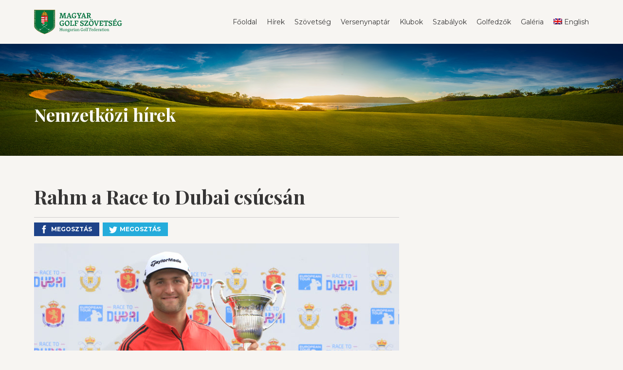

--- FILE ---
content_type: text/html; charset=UTF-8
request_url: https://hungolf.hu/rahm-a-race-to-dubai-csucsan/
body_size: 7798
content:
<!doctype html>

<html lang="hu-HU">
<head>

	<meta charset="UTF-8" />
    
    <meta http-equiv="X-UA-Compatible" content="IE=edge">
    <meta name="viewport" content="width=device-width, initial-scale=1">
	<meta name="SKYPE_TOOLBAR" content="SKYPE_TOOLBAR_PARSER_COMPATIBLE" />  
	<link rel="icon" type="image/x-icon" href="https://hungolf.hu/wp-content/themes/hungolf_4.2/favicon.ico" />
	
    <link href="https://fonts.googleapis.com/css?family=Montserrat:300,400,700&amp;subset=latin-ext" rel="stylesheet">  
	<link href="https://fonts.googleapis.com/css?family=Playfair+Display:400,700&amp;subset=latin-ext" rel="stylesheet">    

	<link rel="stylesheet" type="text/css" href="https://hungolf.hu/wp-content/themes/hungolf_4.2/fonts/hairline/icofonts.css">  
    <link rel="stylesheet" type="text/css" href="https://hungolf.hu/wp-content/themes/hungolf_4.2/css/bootstrap/bootstrap.css">
    <link type="text/css" rel="stylesheet" href="https://hungolf.hu/wp-content/themes/hungolf_4.2/css/lightGallery.css" />
    <link rel="stylesheet" type="text/css" media="all" href="https://hungolf.hu/wp-content/themes/hungolf_4.2/style.css?v=25" />
    
	<script>
		var templateURL = 'https://hungolf.hu/wp-content/themes/hungolf_4.2';
		var siteLanguage = 'hu'; 
	</script>
	
	<script src="https://ajax.googleapis.com/ajax/libs/jquery/3.6.0/jquery.min.js"></script>
	<!-- script src="https://ajax.googleapis.com/ajax/libs/jquery/2.2.4/jquery.min.js"></script -->
	<script src="https://hungolf.hu/wp-content/themes/hungolf_4.2/js/bootstrap/bootstrap.min.js"></script>
	<script src="https://hungolf.hu/wp-content/themes/hungolf_4.2/js/jquery.fitvids.js"></script>
    <script src="https://hungolf.hu/wp-content/themes/hungolf_4.2/js/lightGallery.js"></script>    
    <script src="https://hungolf.hu/wp-content/themes/hungolf_4.2/js/base-front.js?v=4"></script> 
    
	
    
    <title>Rahm a Race to Dubai csúcsán | Magyar Golf Szövetség</title>
    <meta name='robots' content='max-image-preview:large' />
	<style>img:is([sizes="auto" i], [sizes^="auto," i]) { contain-intrinsic-size: 3000px 1500px }</style>
	<link rel="alternate" hreflang="hu" href="https://hungolf.hu/rahm-a-race-to-dubai-csucsan/" />
<link rel="alternate" type="application/rss+xml" title="Magyar Golf Szövetség &raquo; Rahm a Race to Dubai csúcsán hozzászólás hírcsatorna" href="https://hungolf.hu/rahm-a-race-to-dubai-csucsan/feed/" />
<script type="text/javascript">
/* <![CDATA[ */
window._wpemojiSettings = {"baseUrl":"https:\/\/s.w.org\/images\/core\/emoji\/15.0.3\/72x72\/","ext":".png","svgUrl":"https:\/\/s.w.org\/images\/core\/emoji\/15.0.3\/svg\/","svgExt":".svg","source":{"concatemoji":"https:\/\/hungolf.hu\/wp-includes\/js\/wp-emoji-release.min.js?ver=6.7.4"}};
/*! This file is auto-generated */
!function(i,n){var o,s,e;function c(e){try{var t={supportTests:e,timestamp:(new Date).valueOf()};sessionStorage.setItem(o,JSON.stringify(t))}catch(e){}}function p(e,t,n){e.clearRect(0,0,e.canvas.width,e.canvas.height),e.fillText(t,0,0);var t=new Uint32Array(e.getImageData(0,0,e.canvas.width,e.canvas.height).data),r=(e.clearRect(0,0,e.canvas.width,e.canvas.height),e.fillText(n,0,0),new Uint32Array(e.getImageData(0,0,e.canvas.width,e.canvas.height).data));return t.every(function(e,t){return e===r[t]})}function u(e,t,n){switch(t){case"flag":return n(e,"\ud83c\udff3\ufe0f\u200d\u26a7\ufe0f","\ud83c\udff3\ufe0f\u200b\u26a7\ufe0f")?!1:!n(e,"\ud83c\uddfa\ud83c\uddf3","\ud83c\uddfa\u200b\ud83c\uddf3")&&!n(e,"\ud83c\udff4\udb40\udc67\udb40\udc62\udb40\udc65\udb40\udc6e\udb40\udc67\udb40\udc7f","\ud83c\udff4\u200b\udb40\udc67\u200b\udb40\udc62\u200b\udb40\udc65\u200b\udb40\udc6e\u200b\udb40\udc67\u200b\udb40\udc7f");case"emoji":return!n(e,"\ud83d\udc26\u200d\u2b1b","\ud83d\udc26\u200b\u2b1b")}return!1}function f(e,t,n){var r="undefined"!=typeof WorkerGlobalScope&&self instanceof WorkerGlobalScope?new OffscreenCanvas(300,150):i.createElement("canvas"),a=r.getContext("2d",{willReadFrequently:!0}),o=(a.textBaseline="top",a.font="600 32px Arial",{});return e.forEach(function(e){o[e]=t(a,e,n)}),o}function t(e){var t=i.createElement("script");t.src=e,t.defer=!0,i.head.appendChild(t)}"undefined"!=typeof Promise&&(o="wpEmojiSettingsSupports",s=["flag","emoji"],n.supports={everything:!0,everythingExceptFlag:!0},e=new Promise(function(e){i.addEventListener("DOMContentLoaded",e,{once:!0})}),new Promise(function(t){var n=function(){try{var e=JSON.parse(sessionStorage.getItem(o));if("object"==typeof e&&"number"==typeof e.timestamp&&(new Date).valueOf()<e.timestamp+604800&&"object"==typeof e.supportTests)return e.supportTests}catch(e){}return null}();if(!n){if("undefined"!=typeof Worker&&"undefined"!=typeof OffscreenCanvas&&"undefined"!=typeof URL&&URL.createObjectURL&&"undefined"!=typeof Blob)try{var e="postMessage("+f.toString()+"("+[JSON.stringify(s),u.toString(),p.toString()].join(",")+"));",r=new Blob([e],{type:"text/javascript"}),a=new Worker(URL.createObjectURL(r),{name:"wpTestEmojiSupports"});return void(a.onmessage=function(e){c(n=e.data),a.terminate(),t(n)})}catch(e){}c(n=f(s,u,p))}t(n)}).then(function(e){for(var t in e)n.supports[t]=e[t],n.supports.everything=n.supports.everything&&n.supports[t],"flag"!==t&&(n.supports.everythingExceptFlag=n.supports.everythingExceptFlag&&n.supports[t]);n.supports.everythingExceptFlag=n.supports.everythingExceptFlag&&!n.supports.flag,n.DOMReady=!1,n.readyCallback=function(){n.DOMReady=!0}}).then(function(){return e}).then(function(){var e;n.supports.everything||(n.readyCallback(),(e=n.source||{}).concatemoji?t(e.concatemoji):e.wpemoji&&e.twemoji&&(t(e.twemoji),t(e.wpemoji)))}))}((window,document),window._wpemojiSettings);
/* ]]> */
</script>
<style id='wp-emoji-styles-inline-css' type='text/css'>

	img.wp-smiley, img.emoji {
		display: inline !important;
		border: none !important;
		box-shadow: none !important;
		height: 1em !important;
		width: 1em !important;
		margin: 0 0.07em !important;
		vertical-align: -0.1em !important;
		background: none !important;
		padding: 0 !important;
	}
</style>
<link rel='stylesheet' id='wp-block-library-css' href='https://hungolf.hu/wp-includes/css/dist/block-library/style.min.css?ver=6.7.4' type='text/css' media='all' />
<style id='pdfemb-pdf-embedder-viewer-style-inline-css' type='text/css'>
.wp-block-pdfemb-pdf-embedder-viewer{max-width:none}

</style>
<style id='classic-theme-styles-inline-css' type='text/css'>
/*! This file is auto-generated */
.wp-block-button__link{color:#fff;background-color:#32373c;border-radius:9999px;box-shadow:none;text-decoration:none;padding:calc(.667em + 2px) calc(1.333em + 2px);font-size:1.125em}.wp-block-file__button{background:#32373c;color:#fff;text-decoration:none}
</style>
<style id='global-styles-inline-css' type='text/css'>
:root{--wp--preset--aspect-ratio--square: 1;--wp--preset--aspect-ratio--4-3: 4/3;--wp--preset--aspect-ratio--3-4: 3/4;--wp--preset--aspect-ratio--3-2: 3/2;--wp--preset--aspect-ratio--2-3: 2/3;--wp--preset--aspect-ratio--16-9: 16/9;--wp--preset--aspect-ratio--9-16: 9/16;--wp--preset--color--black: #000000;--wp--preset--color--cyan-bluish-gray: #abb8c3;--wp--preset--color--white: #ffffff;--wp--preset--color--pale-pink: #f78da7;--wp--preset--color--vivid-red: #cf2e2e;--wp--preset--color--luminous-vivid-orange: #ff6900;--wp--preset--color--luminous-vivid-amber: #fcb900;--wp--preset--color--light-green-cyan: #7bdcb5;--wp--preset--color--vivid-green-cyan: #00d084;--wp--preset--color--pale-cyan-blue: #8ed1fc;--wp--preset--color--vivid-cyan-blue: #0693e3;--wp--preset--color--vivid-purple: #9b51e0;--wp--preset--gradient--vivid-cyan-blue-to-vivid-purple: linear-gradient(135deg,rgba(6,147,227,1) 0%,rgb(155,81,224) 100%);--wp--preset--gradient--light-green-cyan-to-vivid-green-cyan: linear-gradient(135deg,rgb(122,220,180) 0%,rgb(0,208,130) 100%);--wp--preset--gradient--luminous-vivid-amber-to-luminous-vivid-orange: linear-gradient(135deg,rgba(252,185,0,1) 0%,rgba(255,105,0,1) 100%);--wp--preset--gradient--luminous-vivid-orange-to-vivid-red: linear-gradient(135deg,rgba(255,105,0,1) 0%,rgb(207,46,46) 100%);--wp--preset--gradient--very-light-gray-to-cyan-bluish-gray: linear-gradient(135deg,rgb(238,238,238) 0%,rgb(169,184,195) 100%);--wp--preset--gradient--cool-to-warm-spectrum: linear-gradient(135deg,rgb(74,234,220) 0%,rgb(151,120,209) 20%,rgb(207,42,186) 40%,rgb(238,44,130) 60%,rgb(251,105,98) 80%,rgb(254,248,76) 100%);--wp--preset--gradient--blush-light-purple: linear-gradient(135deg,rgb(255,206,236) 0%,rgb(152,150,240) 100%);--wp--preset--gradient--blush-bordeaux: linear-gradient(135deg,rgb(254,205,165) 0%,rgb(254,45,45) 50%,rgb(107,0,62) 100%);--wp--preset--gradient--luminous-dusk: linear-gradient(135deg,rgb(255,203,112) 0%,rgb(199,81,192) 50%,rgb(65,88,208) 100%);--wp--preset--gradient--pale-ocean: linear-gradient(135deg,rgb(255,245,203) 0%,rgb(182,227,212) 50%,rgb(51,167,181) 100%);--wp--preset--gradient--electric-grass: linear-gradient(135deg,rgb(202,248,128) 0%,rgb(113,206,126) 100%);--wp--preset--gradient--midnight: linear-gradient(135deg,rgb(2,3,129) 0%,rgb(40,116,252) 100%);--wp--preset--font-size--small: 13px;--wp--preset--font-size--medium: 20px;--wp--preset--font-size--large: 36px;--wp--preset--font-size--x-large: 42px;--wp--preset--spacing--20: 0.44rem;--wp--preset--spacing--30: 0.67rem;--wp--preset--spacing--40: 1rem;--wp--preset--spacing--50: 1.5rem;--wp--preset--spacing--60: 2.25rem;--wp--preset--spacing--70: 3.38rem;--wp--preset--spacing--80: 5.06rem;--wp--preset--shadow--natural: 6px 6px 9px rgba(0, 0, 0, 0.2);--wp--preset--shadow--deep: 12px 12px 50px rgba(0, 0, 0, 0.4);--wp--preset--shadow--sharp: 6px 6px 0px rgba(0, 0, 0, 0.2);--wp--preset--shadow--outlined: 6px 6px 0px -3px rgba(255, 255, 255, 1), 6px 6px rgba(0, 0, 0, 1);--wp--preset--shadow--crisp: 6px 6px 0px rgba(0, 0, 0, 1);}:where(.is-layout-flex){gap: 0.5em;}:where(.is-layout-grid){gap: 0.5em;}body .is-layout-flex{display: flex;}.is-layout-flex{flex-wrap: wrap;align-items: center;}.is-layout-flex > :is(*, div){margin: 0;}body .is-layout-grid{display: grid;}.is-layout-grid > :is(*, div){margin: 0;}:where(.wp-block-columns.is-layout-flex){gap: 2em;}:where(.wp-block-columns.is-layout-grid){gap: 2em;}:where(.wp-block-post-template.is-layout-flex){gap: 1.25em;}:where(.wp-block-post-template.is-layout-grid){gap: 1.25em;}.has-black-color{color: var(--wp--preset--color--black) !important;}.has-cyan-bluish-gray-color{color: var(--wp--preset--color--cyan-bluish-gray) !important;}.has-white-color{color: var(--wp--preset--color--white) !important;}.has-pale-pink-color{color: var(--wp--preset--color--pale-pink) !important;}.has-vivid-red-color{color: var(--wp--preset--color--vivid-red) !important;}.has-luminous-vivid-orange-color{color: var(--wp--preset--color--luminous-vivid-orange) !important;}.has-luminous-vivid-amber-color{color: var(--wp--preset--color--luminous-vivid-amber) !important;}.has-light-green-cyan-color{color: var(--wp--preset--color--light-green-cyan) !important;}.has-vivid-green-cyan-color{color: var(--wp--preset--color--vivid-green-cyan) !important;}.has-pale-cyan-blue-color{color: var(--wp--preset--color--pale-cyan-blue) !important;}.has-vivid-cyan-blue-color{color: var(--wp--preset--color--vivid-cyan-blue) !important;}.has-vivid-purple-color{color: var(--wp--preset--color--vivid-purple) !important;}.has-black-background-color{background-color: var(--wp--preset--color--black) !important;}.has-cyan-bluish-gray-background-color{background-color: var(--wp--preset--color--cyan-bluish-gray) !important;}.has-white-background-color{background-color: var(--wp--preset--color--white) !important;}.has-pale-pink-background-color{background-color: var(--wp--preset--color--pale-pink) !important;}.has-vivid-red-background-color{background-color: var(--wp--preset--color--vivid-red) !important;}.has-luminous-vivid-orange-background-color{background-color: var(--wp--preset--color--luminous-vivid-orange) !important;}.has-luminous-vivid-amber-background-color{background-color: var(--wp--preset--color--luminous-vivid-amber) !important;}.has-light-green-cyan-background-color{background-color: var(--wp--preset--color--light-green-cyan) !important;}.has-vivid-green-cyan-background-color{background-color: var(--wp--preset--color--vivid-green-cyan) !important;}.has-pale-cyan-blue-background-color{background-color: var(--wp--preset--color--pale-cyan-blue) !important;}.has-vivid-cyan-blue-background-color{background-color: var(--wp--preset--color--vivid-cyan-blue) !important;}.has-vivid-purple-background-color{background-color: var(--wp--preset--color--vivid-purple) !important;}.has-black-border-color{border-color: var(--wp--preset--color--black) !important;}.has-cyan-bluish-gray-border-color{border-color: var(--wp--preset--color--cyan-bluish-gray) !important;}.has-white-border-color{border-color: var(--wp--preset--color--white) !important;}.has-pale-pink-border-color{border-color: var(--wp--preset--color--pale-pink) !important;}.has-vivid-red-border-color{border-color: var(--wp--preset--color--vivid-red) !important;}.has-luminous-vivid-orange-border-color{border-color: var(--wp--preset--color--luminous-vivid-orange) !important;}.has-luminous-vivid-amber-border-color{border-color: var(--wp--preset--color--luminous-vivid-amber) !important;}.has-light-green-cyan-border-color{border-color: var(--wp--preset--color--light-green-cyan) !important;}.has-vivid-green-cyan-border-color{border-color: var(--wp--preset--color--vivid-green-cyan) !important;}.has-pale-cyan-blue-border-color{border-color: var(--wp--preset--color--pale-cyan-blue) !important;}.has-vivid-cyan-blue-border-color{border-color: var(--wp--preset--color--vivid-cyan-blue) !important;}.has-vivid-purple-border-color{border-color: var(--wp--preset--color--vivid-purple) !important;}.has-vivid-cyan-blue-to-vivid-purple-gradient-background{background: var(--wp--preset--gradient--vivid-cyan-blue-to-vivid-purple) !important;}.has-light-green-cyan-to-vivid-green-cyan-gradient-background{background: var(--wp--preset--gradient--light-green-cyan-to-vivid-green-cyan) !important;}.has-luminous-vivid-amber-to-luminous-vivid-orange-gradient-background{background: var(--wp--preset--gradient--luminous-vivid-amber-to-luminous-vivid-orange) !important;}.has-luminous-vivid-orange-to-vivid-red-gradient-background{background: var(--wp--preset--gradient--luminous-vivid-orange-to-vivid-red) !important;}.has-very-light-gray-to-cyan-bluish-gray-gradient-background{background: var(--wp--preset--gradient--very-light-gray-to-cyan-bluish-gray) !important;}.has-cool-to-warm-spectrum-gradient-background{background: var(--wp--preset--gradient--cool-to-warm-spectrum) !important;}.has-blush-light-purple-gradient-background{background: var(--wp--preset--gradient--blush-light-purple) !important;}.has-blush-bordeaux-gradient-background{background: var(--wp--preset--gradient--blush-bordeaux) !important;}.has-luminous-dusk-gradient-background{background: var(--wp--preset--gradient--luminous-dusk) !important;}.has-pale-ocean-gradient-background{background: var(--wp--preset--gradient--pale-ocean) !important;}.has-electric-grass-gradient-background{background: var(--wp--preset--gradient--electric-grass) !important;}.has-midnight-gradient-background{background: var(--wp--preset--gradient--midnight) !important;}.has-small-font-size{font-size: var(--wp--preset--font-size--small) !important;}.has-medium-font-size{font-size: var(--wp--preset--font-size--medium) !important;}.has-large-font-size{font-size: var(--wp--preset--font-size--large) !important;}.has-x-large-font-size{font-size: var(--wp--preset--font-size--x-large) !important;}
:where(.wp-block-post-template.is-layout-flex){gap: 1.25em;}:where(.wp-block-post-template.is-layout-grid){gap: 1.25em;}
:where(.wp-block-columns.is-layout-flex){gap: 2em;}:where(.wp-block-columns.is-layout-grid){gap: 2em;}
:root :where(.wp-block-pullquote){font-size: 1.5em;line-height: 1.6;}
</style>
<link rel='stylesheet' id='gdpr-css' href='https://hungolf.hu/wp-content/plugins/gdpr/dist/css/public.css?ver=2.1.2' type='text/css' media='all' />
<link rel='stylesheet' id='wpml-menu-item-0-css' href='//hungolf.hu/wp-content/plugins/sitepress-multilingual-cms/templates/language-switchers/menu-item/style.css?ver=1' type='text/css' media='all' />
<script type="text/javascript" src="https://hungolf.hu/wp-includes/js/jquery/jquery.min.js?ver=3.7.1" id="jquery-core-js"></script>
<script type="text/javascript" src="https://hungolf.hu/wp-includes/js/jquery/jquery-migrate.min.js?ver=3.4.1" id="jquery-migrate-js"></script>
<script type="text/javascript" id="gdpr-js-extra">
/* <![CDATA[ */
var GDPR = {"ajaxurl":"https:\/\/hungolf.hu\/wp-admin\/admin-ajax.php","logouturl":"","i18n":{"aborting":"Aborting","logging_out":"You are being logged out.","continue":"Continue","cancel":"Cancel","ok":"OK","close_account":"Close your account?","close_account_warning":"Your account will be closed and all data will be permanently deleted and cannot be recovered. Are you sure?","are_you_sure":"Are you sure?","policy_disagree":"By disagreeing you will no longer have access to our site and will be logged out."},"is_user_logged_in":"","refresh":"1"};
/* ]]> */
</script>
<script type="text/javascript" src="https://hungolf.hu/wp-content/plugins/gdpr/dist/js/public.js?ver=2.1.2" id="gdpr-js"></script>
<link rel="https://api.w.org/" href="https://hungolf.hu/wp-json/" /><link rel="alternate" title="JSON" type="application/json" href="https://hungolf.hu/wp-json/wp/v2/posts/6171" /><link rel="EditURI" type="application/rsd+xml" title="RSD" href="https://hungolf.hu/xmlrpc.php?rsd" />
<link rel="canonical" href="https://hungolf.hu/rahm-a-race-to-dubai-csucsan/" />
<link rel='shortlink' href='https://hungolf.hu/?p=6171' />
<link rel="alternate" title="oEmbed (JSON)" type="application/json+oembed" href="https://hungolf.hu/wp-json/oembed/1.0/embed?url=https%3A%2F%2Fhungolf.hu%2Frahm-a-race-to-dubai-csucsan%2F" />
<link rel="alternate" title="oEmbed (XML)" type="text/xml+oembed" href="https://hungolf.hu/wp-json/oembed/1.0/embed?url=https%3A%2F%2Fhungolf.hu%2Frahm-a-race-to-dubai-csucsan%2F&#038;format=xml" />
<meta name="generator" content="MYOB"><meta name="generator" content="WPML ver:4.0.8 stt:1,23;" />
<meta property="og:title" content="Rahm a Race to Dubai csúcsán" />
<meta property="og:type" content="article" />
<meta property="og:image" content="https://hungolf.hu/wp-content/uploads/2019/10/rahm.jpg" />
<meta property="og:url" content="https://hungolf.hu/rahm-a-race-to-dubai-csucsan/" />
<meta property="og:description" content="&nbsp; &nbsp; EUROPEAN TOUR - Open de España - Club de Campo Villa de Madrid - 2019. október 3-6. Sikeresen védte meg a világ ötödik..." />
<meta property="og:site_name" content="Magyar Golf Szövetség" />

<meta property="twitter:title" content="Rahm a Race to Dubai csúcsán" />
<meta property="twitter:image" content="https://hungolf.hu/wp-content/uploads/2019/10/rahm.jpg" />
<meta property="twitter:description" content="&nbsp; &nbsp; EUROPEAN TOUR - Open de España - Club de Campo Villa de Madrid - 2019. október 3-6. Sikeresen védte meg a világ ötödik..." />


</head>


<body class=" inner ">

		
	
	<header id="header" class="has-search-bar">
		<nav id="top-nav" class="top-nav clearfix container">
			<a href="https://hungolf.hu" class="logo">
									<img src="https://hungolf.hu/wp-content/themes/hungolf_4.2/img/logo.svg" alt="Magyar Golf Szövetség" />
							</a>
			<div id="main-nav-wrapper">
            	<div id="main-nav-toggle">
                	<div class="hamburger-top"></div>
                	<div class="hamburger-center m45"></div>
                	<div class="hamburger-center p45"></div>
                	<div class="hamburger-bottom"></div>                                        
                </div>			
				<ul id="main-nav" class="main-nav"><li id="menu-item-100" class="menu-item menu-item-type-custom menu-item-object-custom menu-item-home menu-item-100"><a href="https://hungolf.hu/">Főoldal</a></li>
<li id="menu-item-178" class="menu-item menu-item-type-taxonomy menu-item-object-category menu-item-178"><a href="https://hungolf.hu/category/hazai-hirek/">Hírek</a></li>
<li id="menu-item-142" class="menu-item menu-item-type-custom menu-item-object-custom menu-item-has-children menu-item-142"><a href="#">Szövetség</a>
<ul class="sub-menu">
	<li id="menu-item-149" class="menu-item menu-item-type-post_type menu-item-object-page menu-item-149"><a href="https://hungolf.hu/szoveteg/szervezet/">Szervezet</a></li>
	<li id="menu-item-147" class="menu-item menu-item-type-post_type menu-item-object-page menu-item-147"><a href="https://hungolf.hu/szoveteg/tagszervezetek/">Tagszervezetek</a></li>
	<li id="menu-item-685" class="menu-item menu-item-type-post_type menu-item-object-page menu-item-685"><a href="https://hungolf.hu/valogatottak/">Válogatottak</a></li>
	<li id="menu-item-450" class="menu-item menu-item-type-post_type menu-item-object-page menu-item-450"><a href="https://hungolf.hu/junior-program/junior-program/">Junior Program</a></li>
	<li id="menu-item-150" class="menu-item menu-item-type-post_type menu-item-object-page menu-item-150"><a href="https://hungolf.hu/szoveteg/magyar-golftortenet/">Magyar golftörténet</a></li>
	<li id="menu-item-146" class="menu-item menu-item-type-post_type menu-item-object-page menu-item-146"><a href="https://hungolf.hu/szoveteg/akikre-buszkek-vagyunk/">Akikre büszkék vagyunk</a></li>
	<li id="menu-item-144" class="menu-item menu-item-type-post_type menu-item-object-page menu-item-144"><a href="https://hungolf.hu/szoveteg/dokumentumok/">Dokumentumok</a></li>
	<li id="menu-item-145" class="menu-item menu-item-type-post_type menu-item-object-page menu-item-145"><a href="https://hungolf.hu/szoveteg/kapcsolat/">Kapcsolat</a></li>
	<li id="menu-item-11508" class="menu-item menu-item-type-custom menu-item-object-custom menu-item-11508"><a href="https://hungolf.hu/wp-content/uploads/2022/03/Adatkezeleesi_taejeekoztatoe_sportoloe_2022.-1.pdf">Adatkezelési tájékoztató</a></li>
</ul>
</li>
<li id="menu-item-194" class="menu-item menu-item-type-post_type menu-item-object-page menu-item-has-children menu-item-194"><a href="https://hungolf.hu/versenyek/">Versenynaptár</a>
<ul class="sub-menu">
	<li id="menu-item-20247" class="menu-item menu-item-type-custom menu-item-object-custom menu-item-20247"><a href="https://hungolf.hu/wp-content/uploads/2025/12/Versenynaptar2026_20251219.jpg">Szövetségi versenynaptár</a></li>
	<li id="menu-item-934" class="menu-item menu-item-type-custom menu-item-object-custom menu-item-934"><a href="https://mgsz.golfigo.com/hu/0/competitions/">Hazai versenyek</a></li>
	<li id="menu-item-20238" class="menu-item menu-item-type-custom menu-item-object-custom menu-item-20238"><a target="_blank" href="https://mgsz.golfigo.com/hu/federations/mgsz/0/competitions/livescores/">Livescore</a></li>
	<li id="menu-item-20239" class="menu-item menu-item-type-custom menu-item-object-custom menu-item-20239"><a target="_blank" href="https://mgsz.golfigo.com/hu/federations/mgsz/0/competitions/results/">Eredmények</a></li>
	<li id="menu-item-143" class="menu-item menu-item-type-post_type menu-item-object-page menu-item-143"><a href="https://hungolf.hu/szoveteg/szovetsegi-ega-kartya-igenyles/">EGA-kártya igénylés</a></li>
</ul>
</li>
<li id="menu-item-161" class="menu-item menu-item-type-post_type menu-item-object-page menu-item-161"><a href="https://hungolf.hu/klubok/">Klubok</a></li>
<li id="menu-item-219" class="menu-item menu-item-type-custom menu-item-object-custom menu-item-has-children menu-item-219"><a href="#">Szabályok</a>
<ul class="sub-menu">
	<li id="menu-item-3613" class="menu-item menu-item-type-post_type menu-item-object-page menu-item-3613"><a href="https://hungolf.hu/szabalyok-2019-tol/">A golf szabályai</a></li>
	<li id="menu-item-3646" class="menu-item menu-item-type-post_type menu-item-object-page menu-item-3646"><a href="https://hungolf.hu/helyi-szabalyok/">Helyi szabályok</a></li>
	<li id="menu-item-3647" class="menu-item menu-item-type-post_type menu-item-object-page menu-item-3647"><a href="https://hungolf.hu/golfbirok/">Golfbírók</a></li>
	<li id="menu-item-13439" class="menu-item menu-item-type-post_type menu-item-object-page menu-item-13439"><a href="https://hungolf.hu/whs-hendikep-szabalyzat/">WHS Hendikep Szabályzat</a></li>
	<li id="menu-item-13437" class="menu-item menu-item-type-post_type menu-item-object-page menu-item-13437"><a href="https://hungolf.hu/whs-tajekoztato-jatekosoknak/">WHS tájékoztató játékosoknak</a></li>
	<li id="menu-item-13438" class="menu-item menu-item-type-post_type menu-item-object-page menu-item-13438"><a href="https://hungolf.hu/whs-re-vonatkozo-mgsz-rendelkezesek/">WHS-re vonatkozó MGSZ rendelkezések</a></li>
</ul>
</li>
<li id="menu-item-185" class="menu-item menu-item-type-post_type menu-item-object-page menu-item-has-children menu-item-185"><a href="https://hungolf.hu/golf-edzok/">Golfedzők</a>
<ul class="sub-menu">
	<li id="menu-item-507" class="menu-item menu-item-type-post_type menu-item-object-page menu-item-507"><a href="https://hungolf.hu/golf-edzok/">Golfedzők listája</a></li>
	<li id="menu-item-508" class="menu-item menu-item-type-post_type menu-item-object-page menu-item-508"><a href="https://hungolf.hu/golf-edzok/ezdo-kepzo-program/">Edzőképző program</a></li>
</ul>
</li>
<li id="menu-item-570" class="menu-item menu-item-type-post_type menu-item-object-page menu-item-570"><a href="https://hungolf.hu/galeria/">Galéria</a></li>
<li id="menu-item-wpml-ls-3-en" class="menu-item wpml-ls-slot-3 wpml-ls-item wpml-ls-item-en wpml-ls-menu-item wpml-ls-first-item wpml-ls-last-item menu-item-type-wpml_ls_menu_item menu-item-object-wpml_ls_menu_item menu-item-wpml-ls-3-en"><a href="https://hungolf.hu/en/" title="English"><img class="wpml-ls-flag" src="https://hungolf.hu/wp-content/plugins/sitepress-multilingual-cms/res/flags/en.png" alt="en" title="English"><span class="wpml-ls-native">English</span></a></li>
</ul>   	
			</div>
		</nav>
		
		<div id="header-illustration" class=" inner ">
			<div class="container">
				
				
				
									<div class='valign-center'><h1>Nemzetközi hírek</h1></div>
								
			</div>
		</div>
		
	</header>
	
	<main id="main">	
<div class="container">
	<div class="row">
		
		<article class="col-xs-12 col-md-8 post">
		<h1 class="margin-top-0">Rahm a Race to Dubai csúcsán</h1><div class="post-social clearfix">
		<!-- https://answers.squarespace.com/questions/149592/instagram-share-button.html -->
   	
	<a href="https://www.facebook.com/sharer/sharer.php?u=https://hungolf.hu/rahm-a-race-to-dubai-csucsan/" class="btn-soc-facebook btn-icosmall"><span class="ico-soc-facebook"></span><span class="btn-text">Megosztás</span></a>

    <a href="https://twitter.com/share" class="btn-soc-twitter btn-icosmall"><span class="ico-soc-twitter"></span></span><span class="btn-text">Megosztás</span></a>
        

</div><div class="post-featured"><img width="750" height="400" src="https://hungolf.hu/wp-content/uploads/2019/10/rahm-750x400.jpg" class="attachment-thumbnail_large_750x400 size-thumbnail_large_750x400 wp-post-image" alt="" decoding="async" fetchpriority="high" /></div><p><iframe src="https://www.youtube.com/embed/FPmMeVXZS9s?rel=0" width="560" height="315" frameborder="0" allowfullscreen="allowfullscreen"></iframe></p>
<p>&nbsp;</p>
<p>&nbsp;</p>
<p><strong>EUROPEAN TOUR &#8211; Open de España &#8211; </strong><strong>Club de Campo Villa de Madrid &#8211; 2019. </strong><strong>október 3-6.</strong></p>
<p><strong>Sikeresen védte meg a világ ötödik legjobb játékosa, Jon Rahm az Open de Espana bajnoki címét a madridi Club de Campoban. Rahm 66-os záró körrel,  par alatt 22 ütéssel végzett, öt ütéssel előzve meg honfitársát, Rafa Cabrera Bellot és hét ütéssel az ugyancsak spanyol</strong> <strong>Samuel Del Valt. </strong><strong>Rahm ezzel a győzelmével az Open bajnokától, az ír Shane Lowrytól vette át a Race to Dubai sorozat vezető pozícióját, mindössze hét fordulóval</strong> <strong>a szezon befejezése előtt.</strong></p>
<p><strong>VÉGEREDMÉNY</strong></p>
<ol>
<li><strong>Jon Rahm 66,67,63,66                    262   -22</strong></li>
<li><strong>Rafa Cabrera Bello 66,65,70,66   267   -17</strong></li>
<li><strong>Samuel Del Val 67,65,69,68          269   -15</strong></li>
</ol>
<div><a href="https://hungolf.hu/category/nemzetkozi-hirek/" class="btn margin-top-30">Összes hír</a></div>		</article>
		<script>
			$(".post").fitVids();
		</script>
		
						
	</div>
</div>			 
  


<div class="gdpr gdpr-overlay"></div>
<div class="gdpr gdpr-general-confirmation">
	<div class="gdpr-wrapper">
		<header>
			<div class="gdpr-box-title">
				<h3></h3>
				<span class="gdpr-close"></span>
			</div>
		</header>
		<div class="gdpr-content">
			<p></p>
		</div>
		<footer>
			<button class="gdpr-ok" data-callback="closeNotification">OK</button>
		</footer>
	</div>
</div>
	</main>	
	<footer id="footer">
		<div class="container">
			<div class="row">
				<div class="col-lg-9">
					<form role="search" method="get" class="margin-bottom-15" action="https://hungolf.hu/">
						<div class="row">
							<div class="col-md-6">
								<div class="row row-5">
									<div class="col-sm-8 col-xs-6">
										<input type="search" style="padding-left: 8px" class="form-control" placeholder="Keresés" value="" name="s" />
									</div>
									<div class="col-sm-4 col-xs-6">
										<button type="submit" class="btn btn-block btn-primary">Keresés</button>
									</div>
								</div>							
							</div>
						</div>	
					</form>					<div class="copyright"><a href="/#gdpr_cookie_modal">Cookie beállítások</a> • Copyright © 2026.  Magyar Golf Szövetség. Minden jog fenntartva</div>
				</div>
				<div class="col-lg-3 text-align-right-lg margin-top-10 margin-top-lg-0 margin-bottom-lg-0">
					<a href="http://simplepartner.hu/PaymentService/Fizetesi_tajekoztato.pdf" target="_blank">
						 <img width="180" height="51" src="https://hungolf.hu/wp-content/themes/hungolf_4.2/img/simplepay_logo.png" title="SimplePay - Online bankkártyás fizetés" alt="SimplePay vásárlói tájékoztató">
					</a>
				</div>	
			</div>	
		</div>	
	</footer>
	
</body>
</html>

--- FILE ---
content_type: text/css
request_url: https://hungolf.hu/wp-content/themes/hungolf_4.2/fonts/hairline/icofonts.css
body_size: -8
content:
@font-face {
  font-family: 'icomoon';
  src:  url('fonts/icomoon.eot?60w9lt');
  src:  url('fonts/icomoon.eot?60w9lt#iefix') format('embedded-opentype'),
    url('fonts/icomoon.ttf?60w9lt') format('truetype'),
    url('fonts/icomoon.woff?60w9lt') format('woff'),
    url('fonts/icomoon.svg?60w9lt#icomoon') format('svg');
  font-weight: normal;
  font-style: normal;
}


--- FILE ---
content_type: text/css
request_url: https://hungolf.hu/wp-content/themes/hungolf_4.2/style.css?v=25
body_size: 18780
content:
/*
Theme Name: Hungolf
Version: 4.2 WP7+
*/
/********************************************
*********************************************

BASICS

*********************************************
********************************************/
/*-------------------------------
Basic colors
-------------------------------*/
body {
  color: #363535;
  background: #f7f5f2;
}

.text-color-highlight {
  color: #e22b76;
}

a {
  color: #af8e5f;
}

hr {
  border-style: solid;
  border-width: 1px 0 0 0;
  border-color: rgb(205.7391304348, 205.2608695652, 205.2608695652) transparent transparent transparent;
}

.color-inverse,
.color-inverse h1,
.color-inverse h2,
.color-inverse h3,
.color-inverse h4,
.color-inverse h5,
.color-inverse h6 .color-inverse p {
  color: #fff;
}

.section-beige {
  background: #e9e0d5;
}

/*-------------------------------
Basic typo
-------------------------------*/
body {
  font-family: "Montserrat", sans-serif;
  font-size: 14px;
  font-weight: 400;
  line-height: 130%;
}

h1,
h2,
h3,
h4,
h5,
h6,
blockquote {
  font-family: "Playfair Display", serif;
  font-weight: 700;
  line-height: 140%;
}

h1,
h2 {
  line-height: 120%;
}

p {
  font-size: 14px;
}

h1 {
  margin: 40px 0 18px;
  font-size: 40px;
}

h2 {
  margin: 32px 0 12px;
  font-size: 28px;
}

h3 {
  margin: 24px 0 9px;
  font-size: 21px;
}

h4 {
  margin: 18px 0 7px;
  font-size: 16px;
}

h5, h6 {
  margin: 12px 0 6px;
  font-size: 14px;
}

ul {
  list-style: none;
}

@media (max-width: 639px) {
  h1 {
    margin: 28px 0 12px;
    font-size: 28px;
  }
  h2 {
    margin: 16px 0 9px;
    font-size: 21px;
  }
  h3 {
    margin: 14px 0 7px;
    font-size: 18px;
  }
}
.text-12 {
  font-size: 12px;
}

.text-14 {
  font-size: 14px;
}

.text-16 {
  font-size: 16px;
}

.text-18 {
  font-size: 18px;
}

.text-24 {
  font-size: 24px;
}

.text-28 {
  font-size: 28px;
}

.text-36 {
  font-size: 36px;
}

.text-48 {
  font-size: 48px;
}

.ellipsis {
  display: block;
  width: 100%;
  white-space: nowrap;
  overflow: hidden;
  text-overflow: ellipsis;
}

em {
  font-style: normal;
}

/*-------------------------------
Sections & Backgrounds
-------------------------------*/
.background-black {
  background: #000;
}

.background-black-30 {
  background: rgba(0, 0, 0, 0.3);
}

.oveflow-hidden {
  overflow: hidden !important;
}

.position-realtive {
  position: relative;
}

/*-------------------------------
Margins & paddings
-------------------------------*/
.margin-top-0 {
  margin-top: 0px;
}

.margin-top-5 {
  margin-top: 5px;
}

.margin-top-10 {
  margin-top: 10px;
}

.margin-top-15 {
  margin-top: 15px;
}

.margin-top-20 {
  margin-top: 20px;
}

.margin-top-25 {
  margin-top: 25px;
}

.margin-top-30 {
  margin-top: 30px;
}

.margin-top-35 {
  margin-top: 35px;
}

.margin-top-40 {
  margin-top: 40px;
}

.margin-top-45 {
  margin-top: 45px;
}

.margin-top-50 {
  margin-top: 50px;
}

.margin-top-55 {
  margin-top: 55px;
}

.margin-top-60 {
  margin-top: 60px;
}

.margin-top-65 {
  margin-top: 65px;
}

.margin-top-70 {
  margin-top: 70px;
}

.margin-top-75 {
  margin-top: 75px;
}

.margin-top-80 {
  margin-top: 80px;
}

.margin-top-85 {
  margin-top: 85px;
}

.margin-top-90 {
  margin-top: 90px;
}

.margin-top-95 {
  margin-top: 95px;
}

.margin-top-100 {
  margin-top: 100px;
}

.margin-bottom-0 {
  margin-bottom: 0px;
}

.margin-bottom-5 {
  margin-bottom: 5px;
}

.margin-bottom-10 {
  margin-bottom: 10px;
}

.margin-bottom-15 {
  margin-bottom: 15px;
}

.margin-bottom-20 {
  margin-bottom: 20px;
}

.margin-bottom-25 {
  margin-bottom: 25px;
}

.margin-bottom-30 {
  margin-bottom: 30px;
}

.margin-bottom-35 {
  margin-bottom: 35px;
}

.margin-bottom-40 {
  margin-bottom: 40px;
}

.margin-bottom-45 {
  margin-bottom: 45px;
}

.margin-bottom-50 {
  margin-bottom: 50px;
}

.margin-bottom-55 {
  margin-bottom: 55px;
}

.margin-bottom-60 {
  margin-bottom: 60px;
}

.margin-bottom-65 {
  margin-bottom: 65px;
}

.margin-bottom-70 {
  margin-bottom: 70px;
}

.margin-bottom-75 {
  margin-bottom: 75px;
}

.margin-bottom-80 {
  margin-bottom: 80px;
}

.margin-bottom-85 {
  margin-bottom: 85px;
}

.margin-bottom-90 {
  margin-bottom: 90px;
}

.margin-bottom-95 {
  margin-bottom: 95px;
}

.margin-bottom-100 {
  margin-bottom: 100px;
}

.margin-left-0 {
  margin-left: 0px;
}

.margin-left-5 {
  margin-left: 5px;
}

.margin-left-10 {
  margin-left: 10px;
}

.margin-left-15 {
  margin-left: 15px;
}

.margin-left-20 {
  margin-left: 20px;
}

.margin-left-25 {
  margin-left: 25px;
}

.margin-left-30 {
  margin-left: 30px;
}

.margin-left-35 {
  margin-left: 35px;
}

.margin-left-40 {
  margin-left: 40px;
}

.margin-left-45 {
  margin-left: 45px;
}

.margin-left-50 {
  margin-left: 50px;
}

.margin-left-55 {
  margin-left: 55px;
}

.margin-left-60 {
  margin-left: 60px;
}

.margin-left-65 {
  margin-left: 65px;
}

.margin-left-70 {
  margin-left: 70px;
}

.margin-left-75 {
  margin-left: 75px;
}

.margin-left-80 {
  margin-left: 80px;
}

.margin-left-85 {
  margin-left: 85px;
}

.margin-left-90 {
  margin-left: 90px;
}

.margin-left-95 {
  margin-left: 95px;
}

.margin-left-100 {
  margin-left: 100px;
}

.margin-right-0 {
  margin-right: 0px;
}

.margin-right-5 {
  margin-right: 5px;
}

.margin-right-10 {
  margin-right: 10px;
}

.margin-right-15 {
  margin-right: 15px;
}

.margin-right-20 {
  margin-right: 20px;
}

.margin-right-25 {
  margin-right: 25px;
}

.margin-right-30 {
  margin-right: 30px;
}

.margin-right-35 {
  margin-right: 35px;
}

.margin-right-40 {
  margin-right: 40px;
}

.margin-right-45 {
  margin-right: 45px;
}

.margin-right-50 {
  margin-right: 50px;
}

.margin-right-55 {
  margin-right: 55px;
}

.margin-right-60 {
  margin-right: 60px;
}

.margin-right-65 {
  margin-right: 65px;
}

.margin-right-70 {
  margin-right: 70px;
}

.margin-right-75 {
  margin-right: 75px;
}

.margin-right-80 {
  margin-right: 80px;
}

.margin-right-85 {
  margin-right: 85px;
}

.margin-right-90 {
  margin-right: 90px;
}

.margin-right-95 {
  margin-right: 95px;
}

.margin-right-100 {
  margin-right: 100px;
}

.padding-top-0 {
  padding-top: 0px;
}

.padding-top-5 {
  padding-top: 5px;
}

.padding-top-10 {
  padding-top: 10px;
}

.padding-top-15 {
  padding-top: 15px;
}

.padding-top-20 {
  padding-top: 20px;
}

.padding-top-25 {
  padding-top: 25px;
}

.padding-top-30 {
  padding-top: 30px;
}

.padding-top-35 {
  padding-top: 35px;
}

.padding-top-40 {
  padding-top: 40px;
}

.padding-top-45 {
  padding-top: 45px;
}

.padding-top-50 {
  padding-top: 50px;
}

.padding-top-55 {
  padding-top: 55px;
}

.padding-top-60 {
  padding-top: 60px;
}

.padding-top-65 {
  padding-top: 65px;
}

.padding-top-70 {
  padding-top: 70px;
}

.padding-top-75 {
  padding-top: 75px;
}

.padding-top-80 {
  padding-top: 80px;
}

.padding-top-85 {
  padding-top: 85px;
}

.padding-top-90 {
  padding-top: 90px;
}

.padding-top-95 {
  padding-top: 95px;
}

.padding-top-100 {
  padding-top: 100px;
}

.padding-bottom-0 {
  padding-bottom: 0px;
}

.padding-bottom-5 {
  padding-bottom: 5px;
}

.padding-bottom-10 {
  padding-bottom: 10px;
}

.padding-bottom-15 {
  padding-bottom: 15px;
}

.padding-bottom-20 {
  padding-bottom: 20px;
}

.padding-bottom-25 {
  padding-bottom: 25px;
}

.padding-bottom-30 {
  padding-bottom: 30px;
}

.padding-bottom-35 {
  padding-bottom: 35px;
}

.padding-bottom-40 {
  padding-bottom: 40px;
}

.padding-bottom-45 {
  padding-bottom: 45px;
}

.padding-bottom-50 {
  padding-bottom: 50px;
}

.padding-bottom-55 {
  padding-bottom: 55px;
}

.padding-bottom-60 {
  padding-bottom: 60px;
}

.padding-bottom-65 {
  padding-bottom: 65px;
}

.padding-bottom-70 {
  padding-bottom: 70px;
}

.padding-bottom-75 {
  padding-bottom: 75px;
}

.padding-bottom-80 {
  padding-bottom: 80px;
}

.padding-bottom-85 {
  padding-bottom: 85px;
}

.padding-bottom-90 {
  padding-bottom: 90px;
}

.padding-bottom-95 {
  padding-bottom: 95px;
}

.padding-bottom-100 {
  padding-bottom: 100px;
}

.padding-left-0 {
  padding-left: 0px;
}

.padding-left-5 {
  padding-left: 5px;
}

.padding-left-10 {
  padding-left: 10px;
}

.padding-left-15 {
  padding-left: 15px;
}

.padding-left-20 {
  padding-left: 20px;
}

.padding-left-25 {
  padding-left: 25px;
}

.padding-left-30 {
  padding-left: 30px;
}

.padding-left-35 {
  padding-left: 35px;
}

.padding-left-40 {
  padding-left: 40px;
}

.padding-left-45 {
  padding-left: 45px;
}

.padding-left-50 {
  padding-left: 50px;
}

.padding-left-55 {
  padding-left: 55px;
}

.padding-left-60 {
  padding-left: 60px;
}

.padding-left-65 {
  padding-left: 65px;
}

.padding-left-70 {
  padding-left: 70px;
}

.padding-left-75 {
  padding-left: 75px;
}

.padding-left-80 {
  padding-left: 80px;
}

.padding-left-85 {
  padding-left: 85px;
}

.padding-left-90 {
  padding-left: 90px;
}

.padding-left-95 {
  padding-left: 95px;
}

.padding-left-100 {
  padding-left: 100px;
}

.padding-right-0 {
  padding-right: 0px;
}

.padding-right-5 {
  padding-right: 5px;
}

.padding-right-10 {
  padding-right: 10px;
}

.padding-right-15 {
  padding-right: 15px;
}

.padding-right-20 {
  padding-right: 20px;
}

.padding-right-25 {
  padding-right: 25px;
}

.padding-right-30 {
  padding-right: 30px;
}

.padding-right-35 {
  padding-right: 35px;
}

.padding-right-40 {
  padding-right: 40px;
}

.padding-right-45 {
  padding-right: 45px;
}

.padding-right-50 {
  padding-right: 50px;
}

.padding-right-55 {
  padding-right: 55px;
}

.padding-right-60 {
  padding-right: 60px;
}

.padding-right-65 {
  padding-right: 65px;
}

.padding-right-70 {
  padding-right: 70px;
}

.padding-right-75 {
  padding-right: 75px;
}

.padding-right-80 {
  padding-right: 80px;
}

.padding-right-85 {
  padding-right: 85px;
}

.padding-right-90 {
  padding-right: 90px;
}

.padding-right-95 {
  padding-right: 95px;
}

.padding-right-100 {
  padding-right: 100px;
}

/********************************************
*********************************************

NAVIGATION

*********************************************
********************************************/
#header-illustration {
  background: #000 url(img/header_bg.jpg) no-repeat center center;
  background-size: cover;
}
#header-illustration .container {
  min-height: 230px;
  padding-top: 10px;
  padding-bottom: 10px;
}
#header-illustration.inner .container {
  display: flex;
  align-items: center;
  justify-content: center;
}
#header-illustration.inner .container .valign-center {
  width: 100%;
  margin: auto 0;
}
#header-illustration h1 {
  margin: 60px 0 0;
  font-size: 36px;
  line-height: 36px;
  color: #fff;
  max-width: 70%;
}

@media (max-width: 639px) {
  #header-illustration {
    background-position: left center;
  }
  #header-illustration h1 {
    /*margin: 45px 0 5px;*/
    display: inline-block;
    max-width: none;
    /*background: $background-black-80;*/
    color: #fff;
    font-size: 28px;
    line-height: 32px;
    /*margin-top: 20px;
    /*padding: 7px 10px;		*/
  }
}
#top-nav {
  display: block;
  background: #f7f5f2;
  color: #363535;
}
#top-nav a {
  color: #363535;
}
#top-nav .logo {
  display: flex;
  align-items: center;
  justify-content: center;
  float: left;
  height: 70px;
  margin: 10px 0;
}
#top-nav .logo img {
  margin: auto 0;
  height: 50px;
  width: auto;
}

#main-nav-toggle {
  float: right;
  position: relative;
  width: 36px;
  height: 35px;
  margin-top: 25px;
  /*position: absolute;*/
}

[class^=hamburger-] {
  position: absolute;
  background: #af8e5f;
  height: 2px;
  left: 0;
  width: 36px;
}

.hamburger-top {
  top: 5px;
  transition: all ease 150ms;
  opacity: 1;
}

.hamburger-center {
  top: 16px;
  transition: all ease 300ms;
}

.hamburger-bottom {
  bottom: 6px;
  transition: all ease 150ms;
  opacity: 1;
}

.opened .hamburger-top {
  top: -40px;
  transition: all ease 150ms;
  opacity: 0;
}

.opened .hamburger-center.m45 {
  transform: rotate(45deg);
  transition: all ease 300ms;
}

.opened .hamburger-center.p45 {
  transform: rotate(-45deg);
  transition: all ease 300ms;
}

.opened .hamburger-bottom {
  bottom: -40px;
  transition: all ease 150ms;
  opacity: 0;
}

#main-nav {
  display: none;
}
#main-nav li {
  list-style: none;
  padding: 0;
}
#main-nav a:hover {
  text-decoration: none;
}

@media (max-width: 1199px) {
  #main-nav {
    margin: 0 -15px;
    width: calc(100% + 30px);
    float: left;
    padding: 0 15px 8px;
    background: #f0e9e2;
    top: 55px;
    overflow: hidden;
    display: none;
  }
  #main-nav.opened {
    display: block;
  }
  #main-nav li li a {
    padding: 5px 15px;
    margin: 0 -15px;
    display: block;
  }
  #main-nav a {
    display: block;
  }
  #main-nav > li > a {
    background: #dfd3c3;
    padding: 10px 15px;
    margin: 0 -15px;
    display: block;
    border-top: 1px solid #f0e9e2;
  }
  #main-nav > li > ul {
    padding-top: 8px;
    padding-left: 0;
    padding-bottom: 10px;
  }
  #main-nav li,
  #main-nav li ul {
    float: left;
    width: 100%;
  }
  #main-nav li ul:first-child {
    padding-top: 10px;
    margin-left: 0;
  }
  #main-nav li ul:last-child {
    padding-bottom: 12px;
  }
}
@media (min-width: 1200px) {
  #main-nav-toggle {
    display: none;
  }
  #main-nav {
    margin-bottom: 0;
    display: block !important;
    float: right;
    position: relative;
  }
  #main-nav > li {
    margin-left: 20px;
    float: left;
    position: relative;
  }
  #main-nav > li > a {
    padding: 30px 0;
    line-height: 30px;
    position: relative;
  }
  #main-nav > li:hover > a {
    color: #af8e5f;
  }
  #main-nav > li.current-menu-item > a::before, #main-nav > li.current-page-item > a::before {
    content: "";
    display: block;
    position: absolute;
    left: 0;
    right: 0;
    bottom: 25px;
    border-bottom: 2px solid #af8e5f;
  }
  #main-nav > li ul {
    position: absolute;
    display: none;
    background: #ffffff;
    z-index: 999;
    padding: 5px 0;
    width: 200px;
    top: 63px;
    border-top: 2px solid #af8e5f;
    box-shadow: 0 5px 15px rgba(0, 0, 0, 0.15);
  }
  #main-nav > li ul a {
    padding: 5px 12px;
    line-height: 18px;
  }
  #main-nav > li ul li:hover a {
    background: rgb(243, 238.05, 231);
  }
  #main-nav > li:last-child ul {
    right: 0;
  }
  #main-nav > li:hover ul {
    display: block;
  }
  #main-nav a {
    display: block;
  }
}
.ega {
  position: absolute;
  left: 15px;
  top: -35px;
  color: #fff;
  font-size: 12px;
  line-height: 14px;
  /*max-width: 110px;*/
}
.ega p {
  margin-bottom: 3px;
  opacity: 0.9;
}

@media (max-width: 767px) {
  .ega {
    text-align: center;
    width: 100% !important;
    position: static;
    margin-top: -40px;
  }
  #header-illustration .col-xs-12.pull-right {
    margin-top: 80px;
  }
}
/********************************************
*********************************************

MISC

*********************************************
********************************************/
/*-------------------------------
layout
-------------------------------*/
.row-5 {
  margin: 0 -5px;
}
.row-5 > [class*=col-] {
  padding-left: 5px;
  padding-right: 5px;
}

.row-10 {
  margin: 0 -10px;
}
.row-10 > [class*=col-] {
  padding-left: 10px;
  padding-right: 10px;
}

/*-------------------------------
buttons
-------------------------------*/
.btn {
  display: inline-block;
  padding: 7px 14px;
  min-height: 36px;
  font-size: 14px;
  line-height: 18px;
  font-weight: 700;
  text-transform: uppercase;
  text-decoration: none !important;
  transition: 200ms all ease-in;
  cursor: pointer;
  outline: none;
  border-radius: 0;
  vertical-align: baseline;
  background-color: transparent;
  border: 2px solid #af8e5f;
  color: #af8e5f;
}
.btn [class*=icon-]::before {
  display: inline;
  font-size: 120%;
  line-height: 20px;
  vertical-align: -10%;
}
.btn.btn-disabled {
  opacity: 0.5;
  cursor: not-allowed;
}
.btn.btn-sm {
  padding: 1px 7px;
  min-height: 24px;
  font-size: 13px;
}
.btn.btn-md {
  padding: 13px 23px;
  min-height: 48px;
}
.btn.btn-lg {
  padding: 19px 28px;
  min-height: 60px;
  font-size: 16px;
}
.btn.btn-lg [class*=icon-]::before {
  font-size: 130%;
  vertical-align: -15%;
}
.btn [class*=icon-]::before {
  color: #af8e5f;
  transition: 200ms all ease-in;
}
.btn:hover, .btn:focus, .btn:active {
  background-color: #af8e5f;
  border-color: #af8e5f;
  color: #f7f5f2;
}
.btn:hover [class*=icon-]::before, .btn:focus [class*=icon-]::before, .btn:active [class*=icon-]::before {
  color: #f7f5f2;
}
.btn.btn-primary {
  background-color: #54a14f;
  border-color: #54a14f;
  color: #f7f5f2;
}
.btn.btn-primary:hover, .btn.btn-primary:focus, .btn.btn-primary:active {
  background-color: rgb(112.65, 182.9125, 108.0875);
  border-color: rgb(112.65, 182.9125, 108.0875);
  color: #f7f5f2;
}
.btn.btn-primary [class*=icon-]::before {
  color: #f7f5f2;
}
.btn.btn-primary:hover [class*=icon-]::before, .btn.btn-primary:focus [class*=icon-]::before, .btn.btn-primary:active [class*=icon-]::before {
  color: #f7f5f2;
}
.btn.btn-white {
  background-color: rgba(0, 0, 0, 0.3);
  border-color: #fff;
  color: #fff;
}
.btn.btn-white:hover, .btn.btn-white:focus, .btn.btn-white:active {
  background-color: rgba(0, 0, 0, 0.4);
  border-color: #fff;
  color: #fff;
}
.btn.btn-white [class*=icon-]::before {
  color: #fff;
}
.btn.btn-white:hover [class*=icon-]::before, .btn.btn-white:focus [class*=icon-]::before, .btn.btn-white:active [class*=icon-]::before {
  color: #fff;
}

.btn-block {
  display: block;
  width: 100%;
  text-align: center;
}

.btn-bar {
  margin: 30px 0;
}

.hssend {
  display: inline-block;
  padding: 7px 14px;
  min-height: 36px;
  font-size: 14px;
  line-height: 18px;
  font-weight: 700;
  text-transform: uppercase;
  text-decoration: none !important;
  transition: 200ms all ease-in;
  cursor: pointer;
  outline: none;
  border-radius: 0;
  vertical-align: baseline;
  border: 2px solid #af8e5f;
  background-color: #54a14f;
  border-color: #54a14f;
  color: #f7f5f2;
}

.hsform [type=submit] {
  position: absolute;
  left: -999em;
  height: 1px;
  width: 1px;
  opacity: 0;
}

.wp-block-file .wp-block-file__button {
  display: inline-block !important;
  padding: 3px 10px !important;
  min-height: 24px !important;
  font-size: 12px !important;
  line-height: 18px !important;
  font-weight: 600 !important;
  text-transform: uppercase !important;
  text-decoration: none !important;
  transition: 200ms all ease-in !important;
  cursor: pointer !important;
  outline: none !important;
  border-radius: 0 !important;
  vertical-align: baseline !important;
  background-color: transparent !important;
  border: 2px solid #af8e5f !important;
  color: #af8e5f !important;
  background: transparent !important;
  border-radius: 0 !important;
}
.wp-block-file .wp-block-file__button:hover, .wp-block-file .wp-block-file__button:focus, .wp-block-file .wp-block-file__button:active {
  background-color: #af8e5f !important;
  border-color: #af8e5f !important;
  color: #f7f5f2 !important;
}

/*-------------------------------
social share
-------------------------------*/
.social-share a {
  display: inline-block;
  width: 44px;
  height: 44px;
  border-radius: 50%;
  border: 1px solid #af8e5f;
  text-align: center;
  text-decoration: none;
}
.social-share a i {
  line-height: 43px;
  font-size: 36px;
}
.social-share a:hover {
  background: #af8e5f;
  border-color: #af8e5f;
  color: #f7f5f2;
}

/*-------------------------------
icons
-------------------------------*/
[class^=icon-], [class*=" icon-"] {
  /* use !important to prevent issues with browser extensions that change fonts */
  font-family: "icomoon" !important;
  speak: none;
  font-style: normal;
  font-weight: normal;
  font-variant: normal;
  text-transform: none;
  line-height: 1;
  position: relative;
  top: 0;
  color: #af8e5f;
  /* Better Font Rendering =========== */
  -webkit-font-smoothing: antialiased;
  -moz-osx-font-smoothing: grayscale;
}

.icon-arrow-left-long:before {
  content: "\e900";
}

.icon-arrow-right-long:before {
  content: "\e901";
}

.icon-arrow-left:before {
  content: "\e902";
}

.icon-arrow-right:before {
  content: "\e903";
}

.icon-arrow-left-end:before {
  content: "\e904";
}

.icon-arrow-right-end:before {
  content: "\e905";
}

.icon-tick:before {
  content: "\e906";
}

.icon-like:before {
  content: "\e907";
}

.icon-like-full:before {
  content: "\e908";
}

.icon-plus:before {
  content: "\e909";
}

.icon-minus:before {
  content: "\e90a";
}

.icon-close:before {
  content: "\e90b";
}

.icon-home:before {
  content: "\e90c";
}

.icon-save:before {
  content: "\e90d";
}

.icon-delete:before {
  content: "\e90e";
}

.icon-search:before {
  content: "\e90f";
}

.icon-social-facebook:before {
  content: "\e910";
}

.icon-social-email:before {
  content: "\e911";
}

.icon-social-viber:before {
  content: "\e912";
}

.icon-social-instagram:before {
  content: "\e913";
}

.icon-social-twitter:before {
  content: "\e914";
}

/*-------------------------------
form
-------------------------------*/
.form-control {
  height: 36px;
  padding: 8px 0 7px;
  font-size: 14px;
  line-height: 20px;
  color: #363535;
  background-color: #ffffff;
  border-width: 0 0 1px 0;
  border-color: transparent transparent rgb(154.9855072464, 154.0144927536, 154.0144927536) transparent;
  border-radius: 0;
  box-shadow: none;
}

.form-control-max100 {
  max-height: 100px;
}

.form-control:focus {
  border-bottom-color: #af8e5f;
  box-shadow: none;
  padding: 8px 0 6px;
  border-bottom-width: 2px;
}

.form-control::-moz-placeholder {
  color: #686767;
}

.form-control:-ms-input-placeholder {
  color: #686767;
}

.form-control::-webkit-input-placeholder {
  color: #686767;
}

.form-control[disabled],
.form-control[readonly],
fieldset[disabled] .form-control {
  background-color: inherit;
  opacity: 0.5;
}

label {
  margin-bottom: 0;
  font-weight: 400;
  font-size: 12px;
  color: #363535;
}

.form-control-inline-label {
  padding: 7px 0;
  line-height: 20px;
}

.input-checkbox {
  display: block;
  cursor: pointer;
  -webkit-user-select: none;
     -moz-user-select: none;
          user-select: none;
  line-height: 16px;
  padding: 2px 0 2px 24px;
}
.input-checkbox::before, .input-checkbox::after {
  content: "";
  display: block;
  position: absolute;
  left: 0;
  top: 1px;
  width: 18px;
  height: 18px;
  border-radius: 3px;
}
.input-checkbox::before {
  border: 1px solid #af8e5f;
}
.input-checkbox::after {
  display: none;
  background: #af8e5f url(img/icons.svg) no-repeat -70px 0;
}
.input-checkbox.active::after {
  display: block;
}
.input-checkbox + input {
  position: absolute;
  left: -999em;
  opacity: 0;
  width: 1px;
  height: 1px;
}

.field-warning {
  color: #e22b76;
  font-size: 11px;
}

.form-message {
  margin: 12px 0;
  padding: 12px 8px;
  line-height: 21px;
  font-size: 18px;
  color: #fff !important;
}
.form-message.form-success {
  background: #54a14f;
}
.form-message.form-warning {
  background: #e22b76;
}

.form-control[name=hg-billing] {
  max-height: 90px !important;
}

/********************************************
*********************************************

MAIN

*********************************************
********************************************/
.inner #main {
  margin: 60px 0 70px;
}

/*-------------------------------
sections
-------------------------------*/
.background-calendar {
  background: url(img/calendar_bg.jpg) no-repeat center center;
  background-size: cover;
}

/*-------------------------------
calendar
-------------------------------*/
.calendar-box {
  background: rgba(0, 0, 0, 0.7);
  padding: 30px;
}

.calendar-box h2 {
  font-family: "Montserrat", sans-serif;
  font-size: 16px;
  color: #fff;
}

/*-------------------------------
list-home-vertical
-------------------------------*/
.list-home-vertical {
  display: flex;
  flex-direction: column;
  gap: 13px;
}
.list-home-vertical .list-item {
  display: flex;
  background: #ffffff;
  padding: 12px;
  gap: 12px;
  align-items: center;
}
.list-home-vertical .list-item:hover {
  text-decoration: none;
}
.list-home-vertical .list-item figure {
  flex-basis: 124px;
  flex-grow: 0;
  flex-shrink: 0;
}
.list-home-vertical .list-item figure img {
  width: 100%;
  height: auto;
}
.list-home-vertical .list-item h3 {
  flex-grow: 1;
  margin: 0;
  color: #af8e5f;
  font-weight: 400;
}

/*-------------------------------
list-grid
-------------------------------*/
.list-grid,
.list-card,
.list-events,
.list-news {
  display: flex;
  gap: 10px;
  flex-wrap: wrap;
  justify-content: flex-start;
}
.list-grid .list-item,
.list-card .list-item,
.list-events .list-item,
.list-news .list-item {
  flex: 0 1 100%;
  position: relative;
  box-shadow: 0 3px 8px rgba(0, 0, 0, 0.1);
}
.list-grid .list-item p,
.list-card .list-item p,
.list-events .list-item p,
.list-news .list-item p {
  color: #686767;
  margin-bottom: 2px;
  font-size: 12px;
}
.list-grid:after, .list-grid .list-item:after,
.list-card:after,
.list-card .list-item:after,
.list-events:after,
.list-events .list-item:after,
.list-news:after,
.list-news .list-item:after {
  content: ".";
  display: block;
  height: 0;
  clear: both;
  visibility: hidden;
}
.list-grid a:hover,
.list-card a:hover,
.list-events a:hover,
.list-news a:hover {
  text-decoration: none;
  color: #686767;
}
.list-grid a.list-item,
.list-grid div.list-item,
.list-card a.list-item,
.list-card div.list-item,
.list-events a.list-item,
.list-events div.list-item,
.list-news a.list-item,
.list-news div.list-item {
  display: block;
  padding: 17px;
  background: #ffffff;
  text-decoration: none;
  color: #363535;
}
.list-grid figure,
.list-card figure,
.list-events figure,
.list-news figure {
  overflow: hidden;
}
.list-grid figure div,
.list-card figure div,
.list-events figure div,
.list-news figure div {
  height: 140px;
  background-repeat: no-repeat;
  background-position: center center;
  background-size: cover !important;
}
.list-grid figure img,
.list-card figure img,
.list-events figure img,
.list-news figure img {
  position: absolute;
  left: -999em;
  width: 1px;
  height: 1px;
  opacity: 0;
}
.list-grid.list-gallery figure div,
.list-card.list-gallery figure div,
.list-events.list-gallery figure div,
.list-news.list-gallery figure div {
  height: 260px;
}
.list-grid.list-businesscard:after,
.list-card.list-businesscard:after,
.list-events.list-businesscard:after,
.list-news.list-businesscard:after {
  content: ".";
  display: block;
  height: 0;
  clear: both;
  visibility: hidden;
}
.list-grid.list-businesscard img,
.list-card.list-businesscard img,
.list-events.list-businesscard img,
.list-news.list-businesscard img {
  border-radius: 50%;
  overflow: hidden;
  float: left;
  width: 80px;
  height: 80px;
  margin-right: 14px;
}
.list-grid.list-businesscard .list-item-content,
.list-card.list-businesscard .list-item-content,
.list-events.list-businesscard .list-item-content,
.list-news.list-businesscard .list-item-content {
  display: flex;
  align-items: center;
  justify-content: center;
  height: 80px;
  width: calc(100% - 94px);
  float: left;
}
.list-grid.list-businesscard .list-item-content div,
.list-card.list-businesscard .list-item-content div,
.list-events.list-businesscard .list-item-content div,
.list-news.list-businesscard .list-item-content div {
  width: 100%;
}
.list-grid.list-businesscard .list-item-content h2,
.list-grid.list-businesscard .list-item-content h3,
.list-grid.list-businesscard .list-item-content h4,
.list-card.list-businesscard .list-item-content h2,
.list-card.list-businesscard .list-item-content h3,
.list-card.list-businesscard .list-item-content h4,
.list-events.list-businesscard .list-item-content h2,
.list-events.list-businesscard .list-item-content h3,
.list-events.list-businesscard .list-item-content h4,
.list-news.list-businesscard .list-item-content h2,
.list-news.list-businesscard .list-item-content h3,
.list-news.list-businesscard .list-item-content h4 {
  margin-top: -5px;
}
.list-grid.list-businesscard.list-businesscard-slim .list-item-content,
.list-card.list-businesscard.list-businesscard-slim .list-item-content,
.list-events.list-businesscard.list-businesscard-slim .list-item-content,
.list-news.list-businesscard.list-businesscard-slim .list-item-content {
  width: 100%;
  height: 40px;
}
.list-grid.list-businesscard.list-businesscard-slim .list-item-content h4,
.list-card.list-businesscard.list-businesscard-slim .list-item-content h4,
.list-events.list-businesscard.list-businesscard-slim .list-item-content h4,
.list-news.list-businesscard.list-businesscard-slim .list-item-content h4 {
  margin: 0;
}
.list-grid.list-businesscard.list-businesscard-lg .list-item-content,
.list-card.list-businesscard.list-businesscard-lg .list-item-content,
.list-events.list-businesscard.list-businesscard-lg .list-item-content,
.list-news.list-businesscard.list-businesscard-lg .list-item-content {
  height: auto;
  min-height: 80px;
  width: calc(100% - 94px);
}
.list-grid.list-businesscard.list-businesscard-lg p,
.list-card.list-businesscard.list-businesscard-lg p,
.list-events.list-businesscard.list-businesscard-lg p,
.list-news.list-businesscard.list-businesscard-lg p {
  margin-top: 6px;
}
.list-grid.list-businesscard.list-businesscard-md .list-item-content,
.list-card.list-businesscard.list-businesscard-md .list-item-content,
.list-events.list-businesscard.list-businesscard-md .list-item-content,
.list-news.list-businesscard.list-businesscard-md .list-item-content {
  height: auto;
  min-height: 120px;
  width: calc(100% - 148px);
}
.list-grid.list-businesscard.list-businesscard-md p,
.list-card.list-businesscard.list-businesscard-md p,
.list-events.list-businesscard.list-businesscard-md p,
.list-news.list-businesscard.list-businesscard-md p {
  margin-top: 6px;
}
.list-grid .list-item-date,
.list-card .list-item-date,
.list-events .list-item-date,
.list-news .list-item-date {
  display: none;
}
.list-grid .action-bar,
.list-card .action-bar,
.list-events .action-bar,
.list-news .action-bar {
  overflow: hidden;
  margin: 0 -17px -17px;
}
.list-grid .action-bar .btn,
.list-card .action-bar .btn,
.list-events .action-bar .btn,
.list-news .action-bar .btn {
  float: left;
  padding: 15px 20px;
  line-height: 20px;
  height: 50px;
  font-size: 24px;
  border-radius: 0 !important;
  border-color: transparent;
}
.list-grid .action-bar .btn [class*=icon-]::before,
.list-card .action-bar .btn [class*=icon-]::before,
.list-events .action-bar .btn [class*=icon-]::before,
.list-news .action-bar .btn [class*=icon-]::before {
  line-height: 20px;
}
.list-grid .action-bar .icon-arrow-right-long::before,
.list-card .action-bar .icon-arrow-right-long::before,
.list-events .action-bar .icon-arrow-right-long::before,
.list-news .action-bar .icon-arrow-right-long::before {
  font-size: 160%;
  vertical-align: -10%;
}

.carousel-home .list-item {
  padding: 10px;
  background-color: rgb(233, 224, 213);
  overflow: hidden;
}
.carousel-home .list-item img {
  width: 120px;
  height: 120px;
  float: left;
  margin: 0;
}
.carousel-home .list-item .list-item-content {
  display: flex;
  align-items: center;
  justify-content: center;
  height: 120px;
  width: calc(100% - 120px);
  float: left;
}
.carousel-home .list-item .list-item-content div {
  width: 100%;
  padding: 10px 25px 10px 10px;
}
.carousel-home .list-item .list-item-content h3 {
  font-size: 18px;
  margin-top: -5px;
}

.list-home .list-item {
  transform: scale(1, 1) !important;
}

.list-fullwidth .list-item,
.list-news .list-item {
  width: calc(100% - 10px) !important;
}

.list-thumb-small img {
  width: 60px;
  height: 60px;
}
.list-thumb-small strong {
  display: block;
}

@media (min-width: 768px) {
  .list-thumb-small img {
    float: left;
    margin-right: 8px;
  }
  .list-thumb-small strong {
    display: block;
    overflow: hidden;
  }
}
.list-news img {
  border-radius: 0 !important;
}
.list-news .list-item-content h2 {
  font-size: 16px;
  line-height: 20px;
}
.list-news .btn {
  margin-top: 7px;
}

#tagszervezetek figure {
  box-shadow: inset 0 0 50px rgba(175, 142, 95, 0.1);
  border: 1px solid rgba(175, 142, 95, 0.1);
  filter: grayscale(50%);
  transition: 200ms all ease-in;
}
#tagszervezetek figure div {
  background-position: center center;
  background-size: contain !important;
  background-blend-mode: multiply;
  margin: 5px;
  height: 130px;
  width: calc(100% - 10px);
}
#tagszervezetek .list-item:hover figure {
  filter: grayscale(0%);
}

.list-sponsors .list-item {
  width: calc(50% - 10px);
}
.list-sponsors .list-item a {
  display: block;
  height: 180px;
  background-position: center center;
  background-repeat: no-repeat;
  background-size: contain !important;
  border: 13px solid #fff;
}

.list-sponsors.main-sponsor {
  margin-bottom: 20px;
}
.list-sponsors.main-sponsor .list-item {
  flex: calc(100% - 10px);
}
.list-sponsors.main-sponsor .list-item a {
  height: 240px;
}

.list-businesscard .list-item {
  width: calc(100% - 10px);
}

.list-events h2, .list-events h3 {
  margin-top: -5px;
}

.list-home {
  margin-bottom: 35px;
}

@media (max-width: 639px) {
  .list-events .btn-application .btn {
    margin: 5px 5px 5px 0;
  }
}
/*list-card list-sponsors*/
@media (min-width: 640px) {
  .list-events {
    position: relative;
    /*padding-right: 100px;*/
  }
  .list-events .list-item-date {
    display: block;
    float: left;
    width: 90px;
    height: 90px;
    background: #af8e5f;
    color: #fff;
    border-radius: 50%;
    text-align: center;
    margin-right: 20px;
  }
  .list-events .list-item-date .list-item-date-month {
    width: 70px;
    font-size: 10px;
    line-height: 16px;
    text-transform: uppercase;
    border-bottom: 1px solid rgba(255, 255, 255, 0.5);
    margin: 20px 10px 4px;
    padding-bottom: 5px;
  }
  .list-events .list-item-date .list-item-date-day {
    font-size: 28px;
    line-height: 28px;
  }
  .list-events .list-item-content {
    width: calc(100% - 380px);
    display: flex;
    align-items: center;
    justify-content: center;
    min-height: 90px;
    float: left;
  }
  .list-events .list-item-content div {
    margin: auto 0;
    width: 100%;
  }
  .list-events .btn-application {
    position: absolute;
    right: 14px;
    top: 17px;
    text-align: right;
  }
  .list-events .btn-application .btn + .btn {
    margin-left: 4px;
  }
  .list-events .btn:hover {
    color: #f7f5f2;
  }
  .list-news .list-item-content {
    max-width: 750px;
  }
  .list-news .list-item-content h2 {
    font-size: 21px;
    line-height: 28px;
  }
  /*	.carousel-home {

  		.list-item {

  			padding: 10px;
  			background-color: rgb(233, 224, 213);
  			overflow: hidden;

  			img {
  				width: 180px;
  				height: 180px;
  				float: left;
  				margin: 0;

  			}

  			.list-item-content {
  				@include flex-center;
  				height: 180px;
  				width: calc(100% - 180px);
  				float: left;
  				padding-left: 5px;

  				div {
  					width: 100%;
  					padding: 10px 25px 10px 10px;
  				}
  				h3 {
  					font-size: 18px;
  					margin-top: -5px;
  				}

  			}	
  		}
  	}		*/
}
@media (min-width: 768px) {
  div.list-grid .list-item {
    flex: 0 1 calc(50% - 10px);
  }
  .list-sponsors .list-item {
    flex: 0 1 calc(25% - 10px);
  }
  .list-businesscard .list-item {
    flex: 0 1 calc(50% - 10px);
  }
  .list-grid.list-businesscard.list-businesscard-lg img,
  .list-card.list-businesscard.list-businesscard-lg img {
    width: 160px;
    height: 160px;
    margin-right: 28px;
  }
  .list-grid.list-businesscard.list-businesscard-lg .list-item-content,
  .list-card.list-businesscard.list-businesscard-lg .list-item-content {
    height: auto;
    min-height: 160px;
    width: calc(100% - 188px);
  }
  .list-grid.list-businesscard.list-businesscard-md img,
  .list-card.list-businesscard.list-businesscard-md img {
    width: 120px;
    height: 120px;
    margin-right: 28px;
  }
  .list-grid.list-businesscard.list-businesscard-md .list-item-content,
  .list-card.list-businesscard.list-businesscard-md .list-item-content {
    height: auto;
    min-height: 120px;
    width: calc(100% - 148px);
  }
  .list-fullwidth .list-item {
    flex: 0 1 100% !important;
  }
  .list-home .list-item {
    flex: 0 1 calc(33.333% - 10px) !important;
  }
  .list-youtube .list-item {
    flex: 0 1 calc(50% - 10px) !important;
  }
}
@media (min-width: 1200px) {
  div.list-grid .list-item {
    flex: 0 1 calc(33.333% - 10px);
    transform: scale(1, 1);
    transition: 200ms all ease-in;
  }
  div.list-grid .list-item:hover {
    transform: scale(1.05, 1.05);
    box-shadow: 0 5px 15px rgba(0, 0, 0, 0.15);
    z-index: 1;
  }
  .list-sponsors .list-item {
    flex: 0 1 calc(20% - 10px);
  }
  .list-businesscard .list-item {
    flex: 0 1 calc(33.3333% - 10px);
  }
  .list-youtube .list-item {
    flex: 0 1 calc(50% - 10px) !important;
  }
}
@media (max-width: 1199px) {
  .list-home .list-item h3 {
    font-size: 16px;
  }
}
@media (max-width: 639px) {
  .list-news img {
    display: none;
  }
  .list-news .list-item-content {
    flex: 0 1 100% !important;
  }
}
@media (max-width: 639px) {
  .list-news img {
    display: none;
  }
  .list-news .list-item-content {
    flex: 0 1 100% !important;
  }
}
.data-value-old {
  color: rgb(156.4299065421, 154.5700934579, 154.5700934579);
  text-decoration: line-through;
}

/*-------------------------------
carousel 
-------------------------------*/
.carousel-wrapper {
  background: #ffffff;
  padding: 18px 18px 18px;
  position: relative;
  margin-bottom: 20px;
}

.carousel-inner img {
  width: 100%;
  height: auto;
}

.carousel-home h3 {
  margin: 14px 0;
  height: 50px;
  overflow: hidden;
  font-size: 21px;
  font-weight: 400;
  line-height: 25px;
}

.carousel-home a {
  color: #af8e5f;
  text-decoration: none !important;
}

.carousel-control {
  position: absolute;
  /*top: calc(50% - 80px);*/
  top: unset;
  bottom: -2px;
  width: 32px;
  height: 32px;
  background-color: #fff;
  opacity: 1 !important;
  filter: alpha(opacity=100) !important;
  font-size: 20px;
  color: #ffffff;
  text-align: center;
  text-shadow: none !important;
  background: #fff !important;
  box-shadow: none !important;
}

.carousel-control.left {
  border-top-right-radius: 0;
  border-bottom-right-radius: 0;
  left: -4px;
}

.carousel-control.right {
  border-top-left-radius: 0;
  border-bottom-left-radius: 0;
  right: -4px;
}

.carousel-control::before {
  width: 32px;
  height: 32px;
  content: "";
  position: absolute;
  display: block;
  top: 0;
  left: 0px;
}

.carousel-control.left::before {
  background: url(img/carousel_arrow_left.svg) no-repeat 0 0;
}

.carousel-control.right::before {
  background: url(img/carousel_arrow_right.svg) no-repeat 0 0;
}

.carousel-indicators {
  bottom: -8px;
  left: auto;
  right: unset;
  left: calc(50% - 30px);
  z-index: 15;
  width: auto;
  margin-left: auto;
  padding-left: 0;
  list-style: none;
  text-align: center;
}

.carousel-indicators li {
  display: inline-block;
  width: 13px;
  height: 13px;
  margin: 0 0 0 7px;
  border: none;
  background: #af8e5f;
  opacity: 0.3;
}

.carousel-indicators .active {
  margin: 0 0 0 7px;
  width: 13px;
  height: 13px;
  background-color: #af8e5f;
  opacity: 1;
}

.category-label {
  position: absolute;
  left: 0;
  top: -25px;
  font-family: "Playfair Display", serif;
  color: rgba(0, 0, 0, 0.6);
  font-weight: 400;
  line-height: 25px;
  font-size: 11px;
  text-transform: uppercase;
  padding: 0;
  /*background: $background-black-70;*/
  z-index: 10;
}

@media (max-width: 639px) {
  .carousel-home h3 {
    font-size: 16px;
    line-height: 20px;
    min-height: 40px;
  }
}
/*-------------------------------
highlight-box
-------------------------------*/
.highlight-box {
  overflow: hidden;
  color: #fff;
  background: rgba(0, 0, 0, 0.9);
  padding: 30px;
  margin: 40px 0;
}
.highlight-box.gold {
  background: rgb(129, 102.39375, 64.5);
}
.highlight-box.green {
  background: rgb(69.72, 133.63, 65.57);
}
.highlight-box.beige {
  background: #e9e0d5;
  color: inherit;
}
.highlight-box .col-sm-9 > :first-child {
  margin-top: 0;
}
.highlight-box:first-child {
  margin-top: 0;
}
.highlight-box .highlight-box-thumbnail img {
  width: 100%;
  height: auto;
  border: 12px solid #fff;
  margin-bottom: 15px;
}

@media (max-width: 639px) {
  .highlight-box {
    padding: 12px;
    margin: 30px 0;
  }
  .highlight-box img {
    margin-bottom: 15px;
  }
}
/*-------------------------------
Post
-------------------------------*/
.list-responsive {
  border-bottom: 2px solid #e9e0d5;
}
.list-responsive .list-item,
.list-responsive .list-header {
  padding: 7px 3px;
  line-height: 20px;
  font-size: 14px;
}
.list-responsive .list-item:nth-child(odd) {
  background: #e9e0d5;
}
.list-responsive.list-lineseparated .list-item {
  background-color: transparent !important;
  border-bottom: 1px solid #e9e0d5;
}
.list-responsive.list-lineseparated h3 + .list-item {
  border-top: 1px solid #e9e0d5;
}
.list-responsive .list-header {
  background: #af8e5f;
  color: #fff;
  font-weight: 700;
}
.list-responsive hr {
  border-top-color: rgba(175, 142, 95, 0.2);
  margin: 5px 0;
}

/*-------------------------------
Custom table
-------------------------------*/
.custom-table,
.year-table {
  width: 100% !important;
  border-bottom: 1px solid #e9e0d5;
}
.custom-table td,
.custom-table th,
.year-table td,
.year-table th {
  padding: 7px 3px;
  line-height: 20px;
  font-size: 14px;
}
.custom-table td,
.year-table td {
  border-bottom: 1px solid #e9e0d5;
}
.custom-table th,
.year-table th {
  background: #e9e0d5;
  color: #af8e5f;
}

.table-accordion .custom-table th {
  background: #e3d5c5;
}

.year-table tr th:first-child {
  width: 70px;
}

/*-------------------------------
Video
-------------------------------*/
.replay-button {
  position: absolute;
  bottom: 30px;
  right: 30px;
  width: 100px;
  height: 30px;
  line-height: 30px;
  border: #ffffff solid 1px;
}

.video-holder {
  position: fixed;
  left: 0;
  top: 0;
  right: 0;
  bottom: 0;
  width: 100vw;
  height: 100vh;
  overflow: hidden;
}

.video-holder video {
  position: fixed;
  top: 50%;
  left: 50%;
  margin-top: -50vh;
  margin-left: -88.8888888889vh;
  height: 100vh;
  width: 177.7777777778vh;
}

@media (min-aspect-ratio: 16/9) {
  .video-holder video {
    margin-top: -28.125vw;
    margin-left: -50vw;
    height: 56.25vw;
    width: 100vw;
  }
}
.video-controls {
  background: rgba(0, 0, 0, 0.8);
  padding: 7px;
  border-radius: 27px;
  position: fixed;
  z-index: 9999;
}
.video-controls a {
  line-height: 40px;
  font-size: 12px;
  padding-left: 45px;
  display: inline-block;
  color: #fff;
}
.video-controls a:before {
  content: "";
  display: block;
  position: absolute;
  left: 0;
  top: 0;
  width: 40px;
  height: 40px;
}
.video-controls a .video-control-skip::before {
  background: url(../img/video_control_skip.svg) no-repeat 0 0;
}
.video-controls a .video-control-replay::before {
  background: url(../img/video_control_replay.svg) no-repeat 0 0;
}

/*-------------------------------
Post
-------------------------------*/
.post .nav-tabs {
  padding: 0;
  margin: 24px 0;
  border-top: none;
}
.post .nav-tabs li {
  padding-left: 0;
  list-style: none;
  margin-bottom: -1px;
}
.post .nav-tabs li::before, .post .nav-tabs li::before {
  display: none;
}

@media (max-width: 639px) {
  .post .nav-tabs {
    border-bottom: none;
  }
  .post .nav-tabs li {
    padding-left: 0;
    width: 100%;
    margin-bottom: -1px;
    margin-bottom: 5px;
    border: 1px solid #dddddd;
    border-radius: 4px;
  }
}
/*-------------------------------
Post
-------------------------------*/
.post > div:first-child,
.responsive-video > div:first-child {
  margin-top: 0 !important;
}
.post .post-featured,
.responsive-video .post-featured {
  margin: 5px 0 15px;
}
.post .post-featured img,
.responsive-video .post-featured img {
  width: 100%;
  height: auto;
}
.post video,
.post iframe,
.post embed,
.post object,
.responsive-video video,
.responsive-video iframe,
.responsive-video embed,
.responsive-video object {
  max-width: 100%;
  width: 100%;
  height: auto;
  margin: 24px 0;
}

.responsive-video video,
.responsive-video iframe,
.responsive-video embed,
.responsive-video object {
  margin: 0;
}

.post ul,
.post blockquote {
  margin: 24px 0;
  border-top: 1px solid #d6d9db;
  border-bottom: 1px solid #d6d9db;
}

.post ul {
  padding: 20px 0 15px;
}

.post blockquote {
  padding: 20px 0 22px 95px;
  min-height: 64px;
  font-size: 28px;
  line-height: 36px;
  font-style: italic;
}

.post ul li,
ul.list li,
.inline-list li,
.post blockquote {
  position: relative;
}

.post ul li {
  margin: 0 0 10px;
  padding: 0 0 0 20px;
}

ul.list li::before,
.post ul li::before,
.post blockquote::before,
.inline-list li::before {
  position: absolute;
  display: block;
  content: "";
}

ul.list li::before,
ul.list.small li::before,
.post ul li::before,
.inline-list li::before {
  background: #99a0a6;
}

ul.list li::before,
.post ul li::before {
  left: 1px;
  top: 4px;
  width: 8px;
  height: 8px;
}

.post blockquote::before {
  left: 0px;
  top: 24px;
  width: 80px;
  height: 64px;
}

ul.list.small li {
  margin: 0 0 5px 0;
  padding: 0 0 0 20px;
  font-size: 16px;
  line-height: 22px;
}

.inline-list li a,
ul.list.small li a {
  color: inherit;
}

ul.list.small li::before {
  left: 0;
  top: 8px;
  width: 8px;
  height: 8px;
}

.inline-list li::before {
  left: 0;
  top: 12px;
  width: 8px;
  height: 8px;
}

.inline-list li {
  margin-right: 6px;
  display: inline-block;
  line-height: 32px;
  padding-left: 20px;
}

.inline-list li:first-child::before {
  display: none;
}

.inline-list li:first-child {
  padding-left: 0;
}

/* social */
[class*=ico-] {
  background: url(img/icons.svg) no-repeat 0 0;
}

.post-social {
  padding-top: 10px;
  position: relative;
  margin-top: 10px;
  border-top: 1px solid rgb(205.7391304348, 205.2608695652, 205.2608695652);
}

[class*=ico-soc] {
  display: inline-block;
  width: 44px;
  height: 44px;
}

[class*=ico-soc]:hover {
  cursor: pointer;
}

.post-social > * {
  float: left;
  margin: 0 7px 10px 0;
}

.btn-soc-facebook,
.btn-soc-twitter,
.btn-soc-instagram,
.btn-soc-linkedin,
.btn-soc-youtube {
  display: inline-block;
  overflow: hidden;
}

[class*=btn-soc-] > span {
  line-height: 44px;
  float: left;
}

.btn-icosmall [class*=ico-] {
  background-size: 50px 1500px;
  width: 22px;
  height: 22px;
}

.btn-icosmall {
  padding: 3px;
}

.btn-icosmall > span {
  line-height: 22px;
  float: left;
}

[class*=btn-soc-] > .btn-text {
  padding: 0 12px 0 3px;
  font-size: 12px;
  color: #fff !important;
  text-transform: uppercase;
  font-weight: 700;
}

[class*=btn-soc-] > [class*=ico-soc] {
  margin-left: 7px;
}

.btn-icoonly > .btn-text,
.btn-icoonly > [class*=ico-soc] {
  margin: 0;
  padding: 0;
}

.btn-icoonly > .btn-text {
  display: none;
}

.social-bar {
  margin-top: 20px;
  text-align: center;
}
.social-bar [class*=btn-soc-] {
  padding: 3px;
  margin: 3px;
}

@media (max-width: 639px) {
  .social-bar [class*=btn-soc-] > .btn-text {
    display: none;
  }
  .social-bar .btn-text,
  .social-bar [class*=ico-soc] {
    margin: 0;
    padding: 0;
  }
}
.ico-soc-facebook {
  background-position: -2px -2px;
}

.ico-soc-twitter {
  background-position: -2px -52px;
}

.ico-soc-instagram {
  background-position: -2px -102px;
}

.ico-soc-linkedin {
  background-position: -2px -152px;
}

.ico-soc-youtube {
  background-position: -2px -202px;
}

.btn-soc-facebook {
  background-color: #1e4389;
}

.btn-soc-twitter {
  background-color: #25acdb;
}

.btn-soc-instagram {
  background-color: #3e739d;
}

.btn-soc-linkedin {
  background-color: #11669c;
}

.btn-soc-youtube {
  background-color: #ec232b;
}

.btn-icosmall .ico-soc-facebook {
  background-position: -1px -1px;
}

.btn-icosmall .ico-soc-twitter {
  background-position: -1px -26px;
}

.btn-icosmall .ico-soc-instagram {
  background-position: -1px -51px;
}

.btn-icosmall .ico-soc-linkedin {
  background-position: -1px -76px;
}

.btn-icosmall .ico-soc-youtube {
  background-position: -1px -101px;
}

/*-------------------------------
Margins & paddings
-------------------------------*/
.margin-top--100 {
  margin-top: -100px !important;
}

.margin-top--95 {
  margin-top: -95px !important;
}

.margin-top--90 {
  margin-top: -90px !important;
}

.margin-top--85 {
  margin-top: -85px !important;
}

.margin-top--80 {
  margin-top: -80px !important;
}

.margin-top--75 {
  margin-top: -75px !important;
}

.margin-top--70 {
  margin-top: -70px !important;
}

.margin-top--65 {
  margin-top: -65px !important;
}

.margin-top--60 {
  margin-top: -60px !important;
}

.margin-top--55 {
  margin-top: -55px !important;
}

.margin-top--50 {
  margin-top: -50px !important;
}

.margin-top--45 {
  margin-top: -45px !important;
}

.margin-top--40 {
  margin-top: -40px !important;
}

.margin-top--35 {
  margin-top: -35px !important;
}

.margin-top--30 {
  margin-top: -30px !important;
}

.margin-top--25 {
  margin-top: -25px !important;
}

.margin-top--20 {
  margin-top: -20px !important;
}

.margin-top--15 {
  margin-top: -15px !important;
}

.margin-top--10 {
  margin-top: -10px !important;
}

.margin-top--5 {
  margin-top: -5px !important;
}

.margin-top-0 {
  margin-top: 0px !important;
}

.margin-top-5 {
  margin-top: 5px !important;
}

.margin-top-10 {
  margin-top: 10px !important;
}

.margin-top-15 {
  margin-top: 15px !important;
}

.margin-top-20 {
  margin-top: 20px !important;
}

.margin-top-25 {
  margin-top: 25px !important;
}

.margin-top-30 {
  margin-top: 30px !important;
}

.margin-top-35 {
  margin-top: 35px !important;
}

.margin-top-40 {
  margin-top: 40px !important;
}

.margin-top-45 {
  margin-top: 45px !important;
}

.margin-top-50 {
  margin-top: 50px !important;
}

.margin-top-55 {
  margin-top: 55px !important;
}

.margin-top-60 {
  margin-top: 60px !important;
}

.margin-top-65 {
  margin-top: 65px !important;
}

.margin-top-70 {
  margin-top: 70px !important;
}

.margin-top-75 {
  margin-top: 75px !important;
}

.margin-top-80 {
  margin-top: 80px !important;
}

.margin-top-85 {
  margin-top: 85px !important;
}

.margin-top-90 {
  margin-top: 90px !important;
}

.margin-top-95 {
  margin-top: 95px !important;
}

.margin-top-100 {
  margin-top: 100px !important;
}

.margin-bottom--100 {
  margin-bottom: -100px !important;
}

.margin-bottom--95 {
  margin-bottom: -95px !important;
}

.margin-bottom--90 {
  margin-bottom: -90px !important;
}

.margin-bottom--85 {
  margin-bottom: -85px !important;
}

.margin-bottom--80 {
  margin-bottom: -80px !important;
}

.margin-bottom--75 {
  margin-bottom: -75px !important;
}

.margin-bottom--70 {
  margin-bottom: -70px !important;
}

.margin-bottom--65 {
  margin-bottom: -65px !important;
}

.margin-bottom--60 {
  margin-bottom: -60px !important;
}

.margin-bottom--55 {
  margin-bottom: -55px !important;
}

.margin-bottom--50 {
  margin-bottom: -50px !important;
}

.margin-bottom--45 {
  margin-bottom: -45px !important;
}

.margin-bottom--40 {
  margin-bottom: -40px !important;
}

.margin-bottom--35 {
  margin-bottom: -35px !important;
}

.margin-bottom--30 {
  margin-bottom: -30px !important;
}

.margin-bottom--25 {
  margin-bottom: -25px !important;
}

.margin-bottom--20 {
  margin-bottom: -20px !important;
}

.margin-bottom--15 {
  margin-bottom: -15px !important;
}

.margin-bottom--10 {
  margin-bottom: -10px !important;
}

.margin-bottom--5 {
  margin-bottom: -5px !important;
}

.margin-bottom-0 {
  margin-bottom: 0px !important;
}

.margin-bottom-5 {
  margin-bottom: 5px !important;
}

.margin-bottom-10 {
  margin-bottom: 10px !important;
}

.margin-bottom-15 {
  margin-bottom: 15px !important;
}

.margin-bottom-20 {
  margin-bottom: 20px !important;
}

.margin-bottom-25 {
  margin-bottom: 25px !important;
}

.margin-bottom-30 {
  margin-bottom: 30px !important;
}

.margin-bottom-35 {
  margin-bottom: 35px !important;
}

.margin-bottom-40 {
  margin-bottom: 40px !important;
}

.margin-bottom-45 {
  margin-bottom: 45px !important;
}

.margin-bottom-50 {
  margin-bottom: 50px !important;
}

.margin-bottom-55 {
  margin-bottom: 55px !important;
}

.margin-bottom-60 {
  margin-bottom: 60px !important;
}

.margin-bottom-65 {
  margin-bottom: 65px !important;
}

.margin-bottom-70 {
  margin-bottom: 70px !important;
}

.margin-bottom-75 {
  margin-bottom: 75px !important;
}

.margin-bottom-80 {
  margin-bottom: 80px !important;
}

.margin-bottom-85 {
  margin-bottom: 85px !important;
}

.margin-bottom-90 {
  margin-bottom: 90px !important;
}

.margin-bottom-95 {
  margin-bottom: 95px !important;
}

.margin-bottom-100 {
  margin-bottom: 100px !important;
}

.margin-left--100 {
  margin-left: -100px !important;
}

.margin-left--95 {
  margin-left: -95px !important;
}

.margin-left--90 {
  margin-left: -90px !important;
}

.margin-left--85 {
  margin-left: -85px !important;
}

.margin-left--80 {
  margin-left: -80px !important;
}

.margin-left--75 {
  margin-left: -75px !important;
}

.margin-left--70 {
  margin-left: -70px !important;
}

.margin-left--65 {
  margin-left: -65px !important;
}

.margin-left--60 {
  margin-left: -60px !important;
}

.margin-left--55 {
  margin-left: -55px !important;
}

.margin-left--50 {
  margin-left: -50px !important;
}

.margin-left--45 {
  margin-left: -45px !important;
}

.margin-left--40 {
  margin-left: -40px !important;
}

.margin-left--35 {
  margin-left: -35px !important;
}

.margin-left--30 {
  margin-left: -30px !important;
}

.margin-left--25 {
  margin-left: -25px !important;
}

.margin-left--20 {
  margin-left: -20px !important;
}

.margin-left--15 {
  margin-left: -15px !important;
}

.margin-left--10 {
  margin-left: -10px !important;
}

.margin-left--5 {
  margin-left: -5px !important;
}

.margin-left-0 {
  margin-left: 0px !important;
}

.margin-left-5 {
  margin-left: 5px !important;
}

.margin-left-10 {
  margin-left: 10px !important;
}

.margin-left-15 {
  margin-left: 15px !important;
}

.margin-left-20 {
  margin-left: 20px !important;
}

.margin-left-25 {
  margin-left: 25px !important;
}

.margin-left-30 {
  margin-left: 30px !important;
}

.margin-left-35 {
  margin-left: 35px !important;
}

.margin-left-40 {
  margin-left: 40px !important;
}

.margin-left-45 {
  margin-left: 45px !important;
}

.margin-left-50 {
  margin-left: 50px !important;
}

.margin-left-55 {
  margin-left: 55px !important;
}

.margin-left-60 {
  margin-left: 60px !important;
}

.margin-left-65 {
  margin-left: 65px !important;
}

.margin-left-70 {
  margin-left: 70px !important;
}

.margin-left-75 {
  margin-left: 75px !important;
}

.margin-left-80 {
  margin-left: 80px !important;
}

.margin-left-85 {
  margin-left: 85px !important;
}

.margin-left-90 {
  margin-left: 90px !important;
}

.margin-left-95 {
  margin-left: 95px !important;
}

.margin-left-100 {
  margin-left: 100px !important;
}

.margin-right--100 {
  margin-right: -100px !important;
}

.margin-right--95 {
  margin-right: -95px !important;
}

.margin-right--90 {
  margin-right: -90px !important;
}

.margin-right--85 {
  margin-right: -85px !important;
}

.margin-right--80 {
  margin-right: -80px !important;
}

.margin-right--75 {
  margin-right: -75px !important;
}

.margin-right--70 {
  margin-right: -70px !important;
}

.margin-right--65 {
  margin-right: -65px !important;
}

.margin-right--60 {
  margin-right: -60px !important;
}

.margin-right--55 {
  margin-right: -55px !important;
}

.margin-right--50 {
  margin-right: -50px !important;
}

.margin-right--45 {
  margin-right: -45px !important;
}

.margin-right--40 {
  margin-right: -40px !important;
}

.margin-right--35 {
  margin-right: -35px !important;
}

.margin-right--30 {
  margin-right: -30px !important;
}

.margin-right--25 {
  margin-right: -25px !important;
}

.margin-right--20 {
  margin-right: -20px !important;
}

.margin-right--15 {
  margin-right: -15px !important;
}

.margin-right--10 {
  margin-right: -10px !important;
}

.margin-right--5 {
  margin-right: -5px !important;
}

.margin-right-0 {
  margin-right: 0px !important;
}

.margin-right-5 {
  margin-right: 5px !important;
}

.margin-right-10 {
  margin-right: 10px !important;
}

.margin-right-15 {
  margin-right: 15px !important;
}

.margin-right-20 {
  margin-right: 20px !important;
}

.margin-right-25 {
  margin-right: 25px !important;
}

.margin-right-30 {
  margin-right: 30px !important;
}

.margin-right-35 {
  margin-right: 35px !important;
}

.margin-right-40 {
  margin-right: 40px !important;
}

.margin-right-45 {
  margin-right: 45px !important;
}

.margin-right-50 {
  margin-right: 50px !important;
}

.margin-right-55 {
  margin-right: 55px !important;
}

.margin-right-60 {
  margin-right: 60px !important;
}

.margin-right-65 {
  margin-right: 65px !important;
}

.margin-right-70 {
  margin-right: 70px !important;
}

.margin-right-75 {
  margin-right: 75px !important;
}

.margin-right-80 {
  margin-right: 80px !important;
}

.margin-right-85 {
  margin-right: 85px !important;
}

.margin-right-90 {
  margin-right: 90px !important;
}

.margin-right-95 {
  margin-right: 95px !important;
}

.margin-right-100 {
  margin-right: 100px !important;
}

.padding-top--100 {
  padding-top: -100px !important;
}

.padding-top--95 {
  padding-top: -95px !important;
}

.padding-top--90 {
  padding-top: -90px !important;
}

.padding-top--85 {
  padding-top: -85px !important;
}

.padding-top--80 {
  padding-top: -80px !important;
}

.padding-top--75 {
  padding-top: -75px !important;
}

.padding-top--70 {
  padding-top: -70px !important;
}

.padding-top--65 {
  padding-top: -65px !important;
}

.padding-top--60 {
  padding-top: -60px !important;
}

.padding-top--55 {
  padding-top: -55px !important;
}

.padding-top--50 {
  padding-top: -50px !important;
}

.padding-top--45 {
  padding-top: -45px !important;
}

.padding-top--40 {
  padding-top: -40px !important;
}

.padding-top--35 {
  padding-top: -35px !important;
}

.padding-top--30 {
  padding-top: -30px !important;
}

.padding-top--25 {
  padding-top: -25px !important;
}

.padding-top--20 {
  padding-top: -20px !important;
}

.padding-top--15 {
  padding-top: -15px !important;
}

.padding-top--10 {
  padding-top: -10px !important;
}

.padding-top--5 {
  padding-top: -5px !important;
}

.padding-top-0 {
  padding-top: 0px !important;
}

.padding-top-5 {
  padding-top: 5px !important;
}

.padding-top-10 {
  padding-top: 10px !important;
}

.padding-top-15 {
  padding-top: 15px !important;
}

.padding-top-20 {
  padding-top: 20px !important;
}

.padding-top-25 {
  padding-top: 25px !important;
}

.padding-top-30 {
  padding-top: 30px !important;
}

.padding-top-35 {
  padding-top: 35px !important;
}

.padding-top-40 {
  padding-top: 40px !important;
}

.padding-top-45 {
  padding-top: 45px !important;
}

.padding-top-50 {
  padding-top: 50px !important;
}

.padding-top-55 {
  padding-top: 55px !important;
}

.padding-top-60 {
  padding-top: 60px !important;
}

.padding-top-65 {
  padding-top: 65px !important;
}

.padding-top-70 {
  padding-top: 70px !important;
}

.padding-top-75 {
  padding-top: 75px !important;
}

.padding-top-80 {
  padding-top: 80px !important;
}

.padding-top-85 {
  padding-top: 85px !important;
}

.padding-top-90 {
  padding-top: 90px !important;
}

.padding-top-95 {
  padding-top: 95px !important;
}

.padding-top-100 {
  padding-top: 100px !important;
}

.padding-bottom--100 {
  padding-bottom: -100px !important;
}

.padding-bottom--95 {
  padding-bottom: -95px !important;
}

.padding-bottom--90 {
  padding-bottom: -90px !important;
}

.padding-bottom--85 {
  padding-bottom: -85px !important;
}

.padding-bottom--80 {
  padding-bottom: -80px !important;
}

.padding-bottom--75 {
  padding-bottom: -75px !important;
}

.padding-bottom--70 {
  padding-bottom: -70px !important;
}

.padding-bottom--65 {
  padding-bottom: -65px !important;
}

.padding-bottom--60 {
  padding-bottom: -60px !important;
}

.padding-bottom--55 {
  padding-bottom: -55px !important;
}

.padding-bottom--50 {
  padding-bottom: -50px !important;
}

.padding-bottom--45 {
  padding-bottom: -45px !important;
}

.padding-bottom--40 {
  padding-bottom: -40px !important;
}

.padding-bottom--35 {
  padding-bottom: -35px !important;
}

.padding-bottom--30 {
  padding-bottom: -30px !important;
}

.padding-bottom--25 {
  padding-bottom: -25px !important;
}

.padding-bottom--20 {
  padding-bottom: -20px !important;
}

.padding-bottom--15 {
  padding-bottom: -15px !important;
}

.padding-bottom--10 {
  padding-bottom: -10px !important;
}

.padding-bottom--5 {
  padding-bottom: -5px !important;
}

.padding-bottom-0 {
  padding-bottom: 0px !important;
}

.padding-bottom-5 {
  padding-bottom: 5px !important;
}

.padding-bottom-10 {
  padding-bottom: 10px !important;
}

.padding-bottom-15 {
  padding-bottom: 15px !important;
}

.padding-bottom-20 {
  padding-bottom: 20px !important;
}

.padding-bottom-25 {
  padding-bottom: 25px !important;
}

.padding-bottom-30 {
  padding-bottom: 30px !important;
}

.padding-bottom-35 {
  padding-bottom: 35px !important;
}

.padding-bottom-40 {
  padding-bottom: 40px !important;
}

.padding-bottom-45 {
  padding-bottom: 45px !important;
}

.padding-bottom-50 {
  padding-bottom: 50px !important;
}

.padding-bottom-55 {
  padding-bottom: 55px !important;
}

.padding-bottom-60 {
  padding-bottom: 60px !important;
}

.padding-bottom-65 {
  padding-bottom: 65px !important;
}

.padding-bottom-70 {
  padding-bottom: 70px !important;
}

.padding-bottom-75 {
  padding-bottom: 75px !important;
}

.padding-bottom-80 {
  padding-bottom: 80px !important;
}

.padding-bottom-85 {
  padding-bottom: 85px !important;
}

.padding-bottom-90 {
  padding-bottom: 90px !important;
}

.padding-bottom-95 {
  padding-bottom: 95px !important;
}

.padding-bottom-100 {
  padding-bottom: 100px !important;
}

.padding-left--100 {
  padding-left: -100px !important;
}

.padding-left--95 {
  padding-left: -95px !important;
}

.padding-left--90 {
  padding-left: -90px !important;
}

.padding-left--85 {
  padding-left: -85px !important;
}

.padding-left--80 {
  padding-left: -80px !important;
}

.padding-left--75 {
  padding-left: -75px !important;
}

.padding-left--70 {
  padding-left: -70px !important;
}

.padding-left--65 {
  padding-left: -65px !important;
}

.padding-left--60 {
  padding-left: -60px !important;
}

.padding-left--55 {
  padding-left: -55px !important;
}

.padding-left--50 {
  padding-left: -50px !important;
}

.padding-left--45 {
  padding-left: -45px !important;
}

.padding-left--40 {
  padding-left: -40px !important;
}

.padding-left--35 {
  padding-left: -35px !important;
}

.padding-left--30 {
  padding-left: -30px !important;
}

.padding-left--25 {
  padding-left: -25px !important;
}

.padding-left--20 {
  padding-left: -20px !important;
}

.padding-left--15 {
  padding-left: -15px !important;
}

.padding-left--10 {
  padding-left: -10px !important;
}

.padding-left--5 {
  padding-left: -5px !important;
}

.padding-left-0 {
  padding-left: 0px !important;
}

.padding-left-5 {
  padding-left: 5px !important;
}

.padding-left-10 {
  padding-left: 10px !important;
}

.padding-left-15 {
  padding-left: 15px !important;
}

.padding-left-20 {
  padding-left: 20px !important;
}

.padding-left-25 {
  padding-left: 25px !important;
}

.padding-left-30 {
  padding-left: 30px !important;
}

.padding-left-35 {
  padding-left: 35px !important;
}

.padding-left-40 {
  padding-left: 40px !important;
}

.padding-left-45 {
  padding-left: 45px !important;
}

.padding-left-50 {
  padding-left: 50px !important;
}

.padding-left-55 {
  padding-left: 55px !important;
}

.padding-left-60 {
  padding-left: 60px !important;
}

.padding-left-65 {
  padding-left: 65px !important;
}

.padding-left-70 {
  padding-left: 70px !important;
}

.padding-left-75 {
  padding-left: 75px !important;
}

.padding-left-80 {
  padding-left: 80px !important;
}

.padding-left-85 {
  padding-left: 85px !important;
}

.padding-left-90 {
  padding-left: 90px !important;
}

.padding-left-95 {
  padding-left: 95px !important;
}

.padding-left-100 {
  padding-left: 100px !important;
}

.padding-right--100 {
  padding-right: -100px !important;
}

.padding-right--95 {
  padding-right: -95px !important;
}

.padding-right--90 {
  padding-right: -90px !important;
}

.padding-right--85 {
  padding-right: -85px !important;
}

.padding-right--80 {
  padding-right: -80px !important;
}

.padding-right--75 {
  padding-right: -75px !important;
}

.padding-right--70 {
  padding-right: -70px !important;
}

.padding-right--65 {
  padding-right: -65px !important;
}

.padding-right--60 {
  padding-right: -60px !important;
}

.padding-right--55 {
  padding-right: -55px !important;
}

.padding-right--50 {
  padding-right: -50px !important;
}

.padding-right--45 {
  padding-right: -45px !important;
}

.padding-right--40 {
  padding-right: -40px !important;
}

.padding-right--35 {
  padding-right: -35px !important;
}

.padding-right--30 {
  padding-right: -30px !important;
}

.padding-right--25 {
  padding-right: -25px !important;
}

.padding-right--20 {
  padding-right: -20px !important;
}

.padding-right--15 {
  padding-right: -15px !important;
}

.padding-right--10 {
  padding-right: -10px !important;
}

.padding-right--5 {
  padding-right: -5px !important;
}

.padding-right-0 {
  padding-right: 0px !important;
}

.padding-right-5 {
  padding-right: 5px !important;
}

.padding-right-10 {
  padding-right: 10px !important;
}

.padding-right-15 {
  padding-right: 15px !important;
}

.padding-right-20 {
  padding-right: 20px !important;
}

.padding-right-25 {
  padding-right: 25px !important;
}

.padding-right-30 {
  padding-right: 30px !important;
}

.padding-right-35 {
  padding-right: 35px !important;
}

.padding-right-40 {
  padding-right: 40px !important;
}

.padding-right-45 {
  padding-right: 45px !important;
}

.padding-right-50 {
  padding-right: 50px !important;
}

.padding-right-55 {
  padding-right: 55px !important;
}

.padding-right-60 {
  padding-right: 60px !important;
}

.padding-right-65 {
  padding-right: 65px !important;
}

.padding-right-70 {
  padding-right: 70px !important;
}

.padding-right-75 {
  padding-right: 75px !important;
}

.padding-right-80 {
  padding-right: 80px !important;
}

.padding-right-85 {
  padding-right: 85px !important;
}

.padding-right-90 {
  padding-right: 90px !important;
}

.padding-right-95 {
  padding-right: 95px !important;
}

.padding-right-100 {
  padding-right: 100px !important;
}

.margin-top-xs--100 {
  margin-top: -100px !important;
}

.margin-top-xs--95 {
  margin-top: -95px !important;
}

.margin-top-xs--90 {
  margin-top: -90px !important;
}

.margin-top-xs--85 {
  margin-top: -85px !important;
}

.margin-top-xs--80 {
  margin-top: -80px !important;
}

.margin-top-xs--75 {
  margin-top: -75px !important;
}

.margin-top-xs--70 {
  margin-top: -70px !important;
}

.margin-top-xs--65 {
  margin-top: -65px !important;
}

.margin-top-xs--60 {
  margin-top: -60px !important;
}

.margin-top-xs--55 {
  margin-top: -55px !important;
}

.margin-top-xs--50 {
  margin-top: -50px !important;
}

.margin-top-xs--45 {
  margin-top: -45px !important;
}

.margin-top-xs--40 {
  margin-top: -40px !important;
}

.margin-top-xs--35 {
  margin-top: -35px !important;
}

.margin-top-xs--30 {
  margin-top: -30px !important;
}

.margin-top-xs--25 {
  margin-top: -25px !important;
}

.margin-top-xs--20 {
  margin-top: -20px !important;
}

.margin-top-xs--15 {
  margin-top: -15px !important;
}

.margin-top-xs--10 {
  margin-top: -10px !important;
}

.margin-top-xs--5 {
  margin-top: -5px !important;
}

.margin-top-xs-0 {
  margin-top: 0px !important;
}

.margin-top-xs-5 {
  margin-top: 5px !important;
}

.margin-top-xs-10 {
  margin-top: 10px !important;
}

.margin-top-xs-15 {
  margin-top: 15px !important;
}

.margin-top-xs-20 {
  margin-top: 20px !important;
}

.margin-top-xs-25 {
  margin-top: 25px !important;
}

.margin-top-xs-30 {
  margin-top: 30px !important;
}

.margin-top-xs-35 {
  margin-top: 35px !important;
}

.margin-top-xs-40 {
  margin-top: 40px !important;
}

.margin-top-xs-45 {
  margin-top: 45px !important;
}

.margin-top-xs-50 {
  margin-top: 50px !important;
}

.margin-top-xs-55 {
  margin-top: 55px !important;
}

.margin-top-xs-60 {
  margin-top: 60px !important;
}

.margin-top-xs-65 {
  margin-top: 65px !important;
}

.margin-top-xs-70 {
  margin-top: 70px !important;
}

.margin-top-xs-75 {
  margin-top: 75px !important;
}

.margin-top-xs-80 {
  margin-top: 80px !important;
}

.margin-top-xs-85 {
  margin-top: 85px !important;
}

.margin-top-xs-90 {
  margin-top: 90px !important;
}

.margin-top-xs-95 {
  margin-top: 95px !important;
}

.margin-top-xs-100 {
  margin-top: 100px !important;
}

.margin-bottom-xs--100 {
  margin-bottom: -100px !important;
}

.margin-bottom-xs--95 {
  margin-bottom: -95px !important;
}

.margin-bottom-xs--90 {
  margin-bottom: -90px !important;
}

.margin-bottom-xs--85 {
  margin-bottom: -85px !important;
}

.margin-bottom-xs--80 {
  margin-bottom: -80px !important;
}

.margin-bottom-xs--75 {
  margin-bottom: -75px !important;
}

.margin-bottom-xs--70 {
  margin-bottom: -70px !important;
}

.margin-bottom-xs--65 {
  margin-bottom: -65px !important;
}

.margin-bottom-xs--60 {
  margin-bottom: -60px !important;
}

.margin-bottom-xs--55 {
  margin-bottom: -55px !important;
}

.margin-bottom-xs--50 {
  margin-bottom: -50px !important;
}

.margin-bottom-xs--45 {
  margin-bottom: -45px !important;
}

.margin-bottom-xs--40 {
  margin-bottom: -40px !important;
}

.margin-bottom-xs--35 {
  margin-bottom: -35px !important;
}

.margin-bottom-xs--30 {
  margin-bottom: -30px !important;
}

.margin-bottom-xs--25 {
  margin-bottom: -25px !important;
}

.margin-bottom-xs--20 {
  margin-bottom: -20px !important;
}

.margin-bottom-xs--15 {
  margin-bottom: -15px !important;
}

.margin-bottom-xs--10 {
  margin-bottom: -10px !important;
}

.margin-bottom-xs--5 {
  margin-bottom: -5px !important;
}

.margin-bottom-xs-0 {
  margin-bottom: 0px !important;
}

.margin-bottom-xs-5 {
  margin-bottom: 5px !important;
}

.margin-bottom-xs-10 {
  margin-bottom: 10px !important;
}

.margin-bottom-xs-15 {
  margin-bottom: 15px !important;
}

.margin-bottom-xs-20 {
  margin-bottom: 20px !important;
}

.margin-bottom-xs-25 {
  margin-bottom: 25px !important;
}

.margin-bottom-xs-30 {
  margin-bottom: 30px !important;
}

.margin-bottom-xs-35 {
  margin-bottom: 35px !important;
}

.margin-bottom-xs-40 {
  margin-bottom: 40px !important;
}

.margin-bottom-xs-45 {
  margin-bottom: 45px !important;
}

.margin-bottom-xs-50 {
  margin-bottom: 50px !important;
}

.margin-bottom-xs-55 {
  margin-bottom: 55px !important;
}

.margin-bottom-xs-60 {
  margin-bottom: 60px !important;
}

.margin-bottom-xs-65 {
  margin-bottom: 65px !important;
}

.margin-bottom-xs-70 {
  margin-bottom: 70px !important;
}

.margin-bottom-xs-75 {
  margin-bottom: 75px !important;
}

.margin-bottom-xs-80 {
  margin-bottom: 80px !important;
}

.margin-bottom-xs-85 {
  margin-bottom: 85px !important;
}

.margin-bottom-xs-90 {
  margin-bottom: 90px !important;
}

.margin-bottom-xs-95 {
  margin-bottom: 95px !important;
}

.margin-bottom-xs-100 {
  margin-bottom: 100px !important;
}

.margin-left-xs--100 {
  margin-left: -100px !important;
}

.margin-left-xs--95 {
  margin-left: -95px !important;
}

.margin-left-xs--90 {
  margin-left: -90px !important;
}

.margin-left-xs--85 {
  margin-left: -85px !important;
}

.margin-left-xs--80 {
  margin-left: -80px !important;
}

.margin-left-xs--75 {
  margin-left: -75px !important;
}

.margin-left-xs--70 {
  margin-left: -70px !important;
}

.margin-left-xs--65 {
  margin-left: -65px !important;
}

.margin-left-xs--60 {
  margin-left: -60px !important;
}

.margin-left-xs--55 {
  margin-left: -55px !important;
}

.margin-left-xs--50 {
  margin-left: -50px !important;
}

.margin-left-xs--45 {
  margin-left: -45px !important;
}

.margin-left-xs--40 {
  margin-left: -40px !important;
}

.margin-left-xs--35 {
  margin-left: -35px !important;
}

.margin-left-xs--30 {
  margin-left: -30px !important;
}

.margin-left-xs--25 {
  margin-left: -25px !important;
}

.margin-left-xs--20 {
  margin-left: -20px !important;
}

.margin-left-xs--15 {
  margin-left: -15px !important;
}

.margin-left-xs--10 {
  margin-left: -10px !important;
}

.margin-left-xs--5 {
  margin-left: -5px !important;
}

.margin-left-xs-0 {
  margin-left: 0px !important;
}

.margin-left-xs-5 {
  margin-left: 5px !important;
}

.margin-left-xs-10 {
  margin-left: 10px !important;
}

.margin-left-xs-15 {
  margin-left: 15px !important;
}

.margin-left-xs-20 {
  margin-left: 20px !important;
}

.margin-left-xs-25 {
  margin-left: 25px !important;
}

.margin-left-xs-30 {
  margin-left: 30px !important;
}

.margin-left-xs-35 {
  margin-left: 35px !important;
}

.margin-left-xs-40 {
  margin-left: 40px !important;
}

.margin-left-xs-45 {
  margin-left: 45px !important;
}

.margin-left-xs-50 {
  margin-left: 50px !important;
}

.margin-left-xs-55 {
  margin-left: 55px !important;
}

.margin-left-xs-60 {
  margin-left: 60px !important;
}

.margin-left-xs-65 {
  margin-left: 65px !important;
}

.margin-left-xs-70 {
  margin-left: 70px !important;
}

.margin-left-xs-75 {
  margin-left: 75px !important;
}

.margin-left-xs-80 {
  margin-left: 80px !important;
}

.margin-left-xs-85 {
  margin-left: 85px !important;
}

.margin-left-xs-90 {
  margin-left: 90px !important;
}

.margin-left-xs-95 {
  margin-left: 95px !important;
}

.margin-left-xs-100 {
  margin-left: 100px !important;
}

.margin-right-xs--100 {
  margin-right: -100px !important;
}

.margin-right-xs--95 {
  margin-right: -95px !important;
}

.margin-right-xs--90 {
  margin-right: -90px !important;
}

.margin-right-xs--85 {
  margin-right: -85px !important;
}

.margin-right-xs--80 {
  margin-right: -80px !important;
}

.margin-right-xs--75 {
  margin-right: -75px !important;
}

.margin-right-xs--70 {
  margin-right: -70px !important;
}

.margin-right-xs--65 {
  margin-right: -65px !important;
}

.margin-right-xs--60 {
  margin-right: -60px !important;
}

.margin-right-xs--55 {
  margin-right: -55px !important;
}

.margin-right-xs--50 {
  margin-right: -50px !important;
}

.margin-right-xs--45 {
  margin-right: -45px !important;
}

.margin-right-xs--40 {
  margin-right: -40px !important;
}

.margin-right-xs--35 {
  margin-right: -35px !important;
}

.margin-right-xs--30 {
  margin-right: -30px !important;
}

.margin-right-xs--25 {
  margin-right: -25px !important;
}

.margin-right-xs--20 {
  margin-right: -20px !important;
}

.margin-right-xs--15 {
  margin-right: -15px !important;
}

.margin-right-xs--10 {
  margin-right: -10px !important;
}

.margin-right-xs--5 {
  margin-right: -5px !important;
}

.margin-right-xs-0 {
  margin-right: 0px !important;
}

.margin-right-xs-5 {
  margin-right: 5px !important;
}

.margin-right-xs-10 {
  margin-right: 10px !important;
}

.margin-right-xs-15 {
  margin-right: 15px !important;
}

.margin-right-xs-20 {
  margin-right: 20px !important;
}

.margin-right-xs-25 {
  margin-right: 25px !important;
}

.margin-right-xs-30 {
  margin-right: 30px !important;
}

.margin-right-xs-35 {
  margin-right: 35px !important;
}

.margin-right-xs-40 {
  margin-right: 40px !important;
}

.margin-right-xs-45 {
  margin-right: 45px !important;
}

.margin-right-xs-50 {
  margin-right: 50px !important;
}

.margin-right-xs-55 {
  margin-right: 55px !important;
}

.margin-right-xs-60 {
  margin-right: 60px !important;
}

.margin-right-xs-65 {
  margin-right: 65px !important;
}

.margin-right-xs-70 {
  margin-right: 70px !important;
}

.margin-right-xs-75 {
  margin-right: 75px !important;
}

.margin-right-xs-80 {
  margin-right: 80px !important;
}

.margin-right-xs-85 {
  margin-right: 85px !important;
}

.margin-right-xs-90 {
  margin-right: 90px !important;
}

.margin-right-xs-95 {
  margin-right: 95px !important;
}

.margin-right-xs-100 {
  margin-right: 100px !important;
}

.padding-top-xs--100 {
  padding-top: -100px !important;
}

.padding-top-xs--95 {
  padding-top: -95px !important;
}

.padding-top-xs--90 {
  padding-top: -90px !important;
}

.padding-top-xs--85 {
  padding-top: -85px !important;
}

.padding-top-xs--80 {
  padding-top: -80px !important;
}

.padding-top-xs--75 {
  padding-top: -75px !important;
}

.padding-top-xs--70 {
  padding-top: -70px !important;
}

.padding-top-xs--65 {
  padding-top: -65px !important;
}

.padding-top-xs--60 {
  padding-top: -60px !important;
}

.padding-top-xs--55 {
  padding-top: -55px !important;
}

.padding-top-xs--50 {
  padding-top: -50px !important;
}

.padding-top-xs--45 {
  padding-top: -45px !important;
}

.padding-top-xs--40 {
  padding-top: -40px !important;
}

.padding-top-xs--35 {
  padding-top: -35px !important;
}

.padding-top-xs--30 {
  padding-top: -30px !important;
}

.padding-top-xs--25 {
  padding-top: -25px !important;
}

.padding-top-xs--20 {
  padding-top: -20px !important;
}

.padding-top-xs--15 {
  padding-top: -15px !important;
}

.padding-top-xs--10 {
  padding-top: -10px !important;
}

.padding-top-xs--5 {
  padding-top: -5px !important;
}

.padding-top-xs-0 {
  padding-top: 0px !important;
}

.padding-top-xs-5 {
  padding-top: 5px !important;
}

.padding-top-xs-10 {
  padding-top: 10px !important;
}

.padding-top-xs-15 {
  padding-top: 15px !important;
}

.padding-top-xs-20 {
  padding-top: 20px !important;
}

.padding-top-xs-25 {
  padding-top: 25px !important;
}

.padding-top-xs-30 {
  padding-top: 30px !important;
}

.padding-top-xs-35 {
  padding-top: 35px !important;
}

.padding-top-xs-40 {
  padding-top: 40px !important;
}

.padding-top-xs-45 {
  padding-top: 45px !important;
}

.padding-top-xs-50 {
  padding-top: 50px !important;
}

.padding-top-xs-55 {
  padding-top: 55px !important;
}

.padding-top-xs-60 {
  padding-top: 60px !important;
}

.padding-top-xs-65 {
  padding-top: 65px !important;
}

.padding-top-xs-70 {
  padding-top: 70px !important;
}

.padding-top-xs-75 {
  padding-top: 75px !important;
}

.padding-top-xs-80 {
  padding-top: 80px !important;
}

.padding-top-xs-85 {
  padding-top: 85px !important;
}

.padding-top-xs-90 {
  padding-top: 90px !important;
}

.padding-top-xs-95 {
  padding-top: 95px !important;
}

.padding-top-xs-100 {
  padding-top: 100px !important;
}

.padding-bottom-xs--100 {
  padding-bottom-xs: -100px !important;
}

.padding-bottom-xs--95 {
  padding-bottom-xs: -95px !important;
}

.padding-bottom-xs--90 {
  padding-bottom-xs: -90px !important;
}

.padding-bottom-xs--85 {
  padding-bottom-xs: -85px !important;
}

.padding-bottom-xs--80 {
  padding-bottom-xs: -80px !important;
}

.padding-bottom-xs--75 {
  padding-bottom-xs: -75px !important;
}

.padding-bottom-xs--70 {
  padding-bottom-xs: -70px !important;
}

.padding-bottom-xs--65 {
  padding-bottom-xs: -65px !important;
}

.padding-bottom-xs--60 {
  padding-bottom-xs: -60px !important;
}

.padding-bottom-xs--55 {
  padding-bottom-xs: -55px !important;
}

.padding-bottom-xs--50 {
  padding-bottom-xs: -50px !important;
}

.padding-bottom-xs--45 {
  padding-bottom-xs: -45px !important;
}

.padding-bottom-xs--40 {
  padding-bottom-xs: -40px !important;
}

.padding-bottom-xs--35 {
  padding-bottom-xs: -35px !important;
}

.padding-bottom-xs--30 {
  padding-bottom-xs: -30px !important;
}

.padding-bottom-xs--25 {
  padding-bottom-xs: -25px !important;
}

.padding-bottom-xs--20 {
  padding-bottom-xs: -20px !important;
}

.padding-bottom-xs--15 {
  padding-bottom-xs: -15px !important;
}

.padding-bottom-xs--10 {
  padding-bottom-xs: -10px !important;
}

.padding-bottom-xs--5 {
  padding-bottom-xs: -5px !important;
}

.padding-bottom-xs-0 {
  padding-bottom-xs: 0px !important;
}

.padding-bottom-xs-5 {
  padding-bottom-xs: 5px !important;
}

.padding-bottom-xs-10 {
  padding-bottom-xs: 10px !important;
}

.padding-bottom-xs-15 {
  padding-bottom-xs: 15px !important;
}

.padding-bottom-xs-20 {
  padding-bottom-xs: 20px !important;
}

.padding-bottom-xs-25 {
  padding-bottom-xs: 25px !important;
}

.padding-bottom-xs-30 {
  padding-bottom-xs: 30px !important;
}

.padding-bottom-xs-35 {
  padding-bottom-xs: 35px !important;
}

.padding-bottom-xs-40 {
  padding-bottom-xs: 40px !important;
}

.padding-bottom-xs-45 {
  padding-bottom-xs: 45px !important;
}

.padding-bottom-xs-50 {
  padding-bottom-xs: 50px !important;
}

.padding-bottom-xs-55 {
  padding-bottom-xs: 55px !important;
}

.padding-bottom-xs-60 {
  padding-bottom-xs: 60px !important;
}

.padding-bottom-xs-65 {
  padding-bottom-xs: 65px !important;
}

.padding-bottom-xs-70 {
  padding-bottom-xs: 70px !important;
}

.padding-bottom-xs-75 {
  padding-bottom-xs: 75px !important;
}

.padding-bottom-xs-80 {
  padding-bottom-xs: 80px !important;
}

.padding-bottom-xs-85 {
  padding-bottom-xs: 85px !important;
}

.padding-bottom-xs-90 {
  padding-bottom-xs: 90px !important;
}

.padding-bottom-xs-95 {
  padding-bottom-xs: 95px !important;
}

.padding-bottom-xs-100 {
  padding-bottom-xs: 100px !important;
}

.padding-left-xs--100 {
  padding-left: -100px !important;
}

.padding-left-xs--95 {
  padding-left: -95px !important;
}

.padding-left-xs--90 {
  padding-left: -90px !important;
}

.padding-left-xs--85 {
  padding-left: -85px !important;
}

.padding-left-xs--80 {
  padding-left: -80px !important;
}

.padding-left-xs--75 {
  padding-left: -75px !important;
}

.padding-left-xs--70 {
  padding-left: -70px !important;
}

.padding-left-xs--65 {
  padding-left: -65px !important;
}

.padding-left-xs--60 {
  padding-left: -60px !important;
}

.padding-left-xs--55 {
  padding-left: -55px !important;
}

.padding-left-xs--50 {
  padding-left: -50px !important;
}

.padding-left-xs--45 {
  padding-left: -45px !important;
}

.padding-left-xs--40 {
  padding-left: -40px !important;
}

.padding-left-xs--35 {
  padding-left: -35px !important;
}

.padding-left-xs--30 {
  padding-left: -30px !important;
}

.padding-left-xs--25 {
  padding-left: -25px !important;
}

.padding-left-xs--20 {
  padding-left: -20px !important;
}

.padding-left-xs--15 {
  padding-left: -15px !important;
}

.padding-left-xs--10 {
  padding-left: -10px !important;
}

.padding-left-xs--5 {
  padding-left: -5px !important;
}

.padding-left-xs-0 {
  padding-left: 0px !important;
}

.padding-left-xs-5 {
  padding-left: 5px !important;
}

.padding-left-xs-10 {
  padding-left: 10px !important;
}

.padding-left-xs-15 {
  padding-left: 15px !important;
}

.padding-left-xs-20 {
  padding-left: 20px !important;
}

.padding-left-xs-25 {
  padding-left: 25px !important;
}

.padding-left-xs-30 {
  padding-left: 30px !important;
}

.padding-left-xs-35 {
  padding-left: 35px !important;
}

.padding-left-xs-40 {
  padding-left: 40px !important;
}

.padding-left-xs-45 {
  padding-left: 45px !important;
}

.padding-left-xs-50 {
  padding-left: 50px !important;
}

.padding-left-xs-55 {
  padding-left: 55px !important;
}

.padding-left-xs-60 {
  padding-left: 60px !important;
}

.padding-left-xs-65 {
  padding-left: 65px !important;
}

.padding-left-xs-70 {
  padding-left: 70px !important;
}

.padding-left-xs-75 {
  padding-left: 75px !important;
}

.padding-left-xs-80 {
  padding-left: 80px !important;
}

.padding-left-xs-85 {
  padding-left: 85px !important;
}

.padding-left-xs-90 {
  padding-left: 90px !important;
}

.padding-left-xs-95 {
  padding-left: 95px !important;
}

.padding-left-xs-100 {
  padding-left: 100px !important;
}

.padding-right-xs--100 {
  padding-right: -100px !important;
}

.padding-right-xs--95 {
  padding-right: -95px !important;
}

.padding-right-xs--90 {
  padding-right: -90px !important;
}

.padding-right-xs--85 {
  padding-right: -85px !important;
}

.padding-right-xs--80 {
  padding-right: -80px !important;
}

.padding-right-xs--75 {
  padding-right: -75px !important;
}

.padding-right-xs--70 {
  padding-right: -70px !important;
}

.padding-right-xs--65 {
  padding-right: -65px !important;
}

.padding-right-xs--60 {
  padding-right: -60px !important;
}

.padding-right-xs--55 {
  padding-right: -55px !important;
}

.padding-right-xs--50 {
  padding-right: -50px !important;
}

.padding-right-xs--45 {
  padding-right: -45px !important;
}

.padding-right-xs--40 {
  padding-right: -40px !important;
}

.padding-right-xs--35 {
  padding-right: -35px !important;
}

.padding-right-xs--30 {
  padding-right: -30px !important;
}

.padding-right-xs--25 {
  padding-right: -25px !important;
}

.padding-right-xs--20 {
  padding-right: -20px !important;
}

.padding-right-xs--15 {
  padding-right: -15px !important;
}

.padding-right-xs--10 {
  padding-right: -10px !important;
}

.padding-right-xs--5 {
  padding-right: -5px !important;
}

.padding-right-xs-0 {
  padding-right: 0px !important;
}

.padding-right-xs-5 {
  padding-right: 5px !important;
}

.padding-right-xs-10 {
  padding-right: 10px !important;
}

.padding-right-xs-15 {
  padding-right: 15px !important;
}

.padding-right-xs-20 {
  padding-right: 20px !important;
}

.padding-right-xs-25 {
  padding-right: 25px !important;
}

.padding-right-xs-30 {
  padding-right: 30px !important;
}

.padding-right-xs-35 {
  padding-right: 35px !important;
}

.padding-right-xs-40 {
  padding-right: 40px !important;
}

.padding-right-xs-45 {
  padding-right: 45px !important;
}

.padding-right-xs-50 {
  padding-right: 50px !important;
}

.padding-right-xs-55 {
  padding-right: 55px !important;
}

.padding-right-xs-60 {
  padding-right: 60px !important;
}

.padding-right-xs-65 {
  padding-right: 65px !important;
}

.padding-right-xs-70 {
  padding-right: 70px !important;
}

.padding-right-xs-75 {
  padding-right: 75px !important;
}

.padding-right-xs-80 {
  padding-right: 80px !important;
}

.padding-right-xs-85 {
  padding-right: 85px !important;
}

.padding-right-xs-90 {
  padding-right: 90px !important;
}

.padding-right-xs-95 {
  padding-right: 95px !important;
}

.padding-right-xs-100 {
  padding-right: 100px !important;
}

@media (min-width: 768px) {
  .margin-top-sm--100 {
    margin-top: -100px !important;
  }
  .margin-top-sm--95 {
    margin-top: -95px !important;
  }
  .margin-top-sm--90 {
    margin-top: -90px !important;
  }
  .margin-top-sm--85 {
    margin-top: -85px !important;
  }
  .margin-top-sm--80 {
    margin-top: -80px !important;
  }
  .margin-top-sm--75 {
    margin-top: -75px !important;
  }
  .margin-top-sm--70 {
    margin-top: -70px !important;
  }
  .margin-top-sm--65 {
    margin-top: -65px !important;
  }
  .margin-top-sm--60 {
    margin-top: -60px !important;
  }
  .margin-top-sm--55 {
    margin-top: -55px !important;
  }
  .margin-top-sm--50 {
    margin-top: -50px !important;
  }
  .margin-top-sm--45 {
    margin-top: -45px !important;
  }
  .margin-top-sm--40 {
    margin-top: -40px !important;
  }
  .margin-top-sm--35 {
    margin-top: -35px !important;
  }
  .margin-top-sm--30 {
    margin-top: -30px !important;
  }
  .margin-top-sm--25 {
    margin-top: -25px !important;
  }
  .margin-top-sm--20 {
    margin-top: -20px !important;
  }
  .margin-top-sm--15 {
    margin-top: -15px !important;
  }
  .margin-top-sm--10 {
    margin-top: -10px !important;
  }
  .margin-top-sm--5 {
    margin-top: -5px !important;
  }
  .margin-top-sm-0 {
    margin-top: 0px !important;
  }
  .margin-top-sm-5 {
    margin-top: 5px !important;
  }
  .margin-top-sm-10 {
    margin-top: 10px !important;
  }
  .margin-top-sm-15 {
    margin-top: 15px !important;
  }
  .margin-top-sm-20 {
    margin-top: 20px !important;
  }
  .margin-top-sm-25 {
    margin-top: 25px !important;
  }
  .margin-top-sm-30 {
    margin-top: 30px !important;
  }
  .margin-top-sm-35 {
    margin-top: 35px !important;
  }
  .margin-top-sm-40 {
    margin-top: 40px !important;
  }
  .margin-top-sm-45 {
    margin-top: 45px !important;
  }
  .margin-top-sm-50 {
    margin-top: 50px !important;
  }
  .margin-top-sm-55 {
    margin-top: 55px !important;
  }
  .margin-top-sm-60 {
    margin-top: 60px !important;
  }
  .margin-top-sm-65 {
    margin-top: 65px !important;
  }
  .margin-top-sm-70 {
    margin-top: 70px !important;
  }
  .margin-top-sm-75 {
    margin-top: 75px !important;
  }
  .margin-top-sm-80 {
    margin-top: 80px !important;
  }
  .margin-top-sm-85 {
    margin-top: 85px !important;
  }
  .margin-top-sm-90 {
    margin-top: 90px !important;
  }
  .margin-top-sm-95 {
    margin-top: 95px !important;
  }
  .margin-top-sm-100 {
    margin-top: 100px !important;
  }
  .margin-bottom-sm--100 {
    margin-bottom: -100px !important;
  }
  .margin-bottom-sm--95 {
    margin-bottom: -95px !important;
  }
  .margin-bottom-sm--90 {
    margin-bottom: -90px !important;
  }
  .margin-bottom-sm--85 {
    margin-bottom: -85px !important;
  }
  .margin-bottom-sm--80 {
    margin-bottom: -80px !important;
  }
  .margin-bottom-sm--75 {
    margin-bottom: -75px !important;
  }
  .margin-bottom-sm--70 {
    margin-bottom: -70px !important;
  }
  .margin-bottom-sm--65 {
    margin-bottom: -65px !important;
  }
  .margin-bottom-sm--60 {
    margin-bottom: -60px !important;
  }
  .margin-bottom-sm--55 {
    margin-bottom: -55px !important;
  }
  .margin-bottom-sm--50 {
    margin-bottom: -50px !important;
  }
  .margin-bottom-sm--45 {
    margin-bottom: -45px !important;
  }
  .margin-bottom-sm--40 {
    margin-bottom: -40px !important;
  }
  .margin-bottom-sm--35 {
    margin-bottom: -35px !important;
  }
  .margin-bottom-sm--30 {
    margin-bottom: -30px !important;
  }
  .margin-bottom-sm--25 {
    margin-bottom: -25px !important;
  }
  .margin-bottom-sm--20 {
    margin-bottom: -20px !important;
  }
  .margin-bottom-sm--15 {
    margin-bottom: -15px !important;
  }
  .margin-bottom-sm--10 {
    margin-bottom: -10px !important;
  }
  .margin-bottom-sm--5 {
    margin-bottom: -5px !important;
  }
  .margin-bottom-sm-0 {
    margin-bottom: 0px !important;
  }
  .margin-bottom-sm-5 {
    margin-bottom: 5px !important;
  }
  .margin-bottom-sm-10 {
    margin-bottom: 10px !important;
  }
  .margin-bottom-sm-15 {
    margin-bottom: 15px !important;
  }
  .margin-bottom-sm-20 {
    margin-bottom: 20px !important;
  }
  .margin-bottom-sm-25 {
    margin-bottom: 25px !important;
  }
  .margin-bottom-sm-30 {
    margin-bottom: 30px !important;
  }
  .margin-bottom-sm-35 {
    margin-bottom: 35px !important;
  }
  .margin-bottom-sm-40 {
    margin-bottom: 40px !important;
  }
  .margin-bottom-sm-45 {
    margin-bottom: 45px !important;
  }
  .margin-bottom-sm-50 {
    margin-bottom: 50px !important;
  }
  .margin-bottom-sm-55 {
    margin-bottom: 55px !important;
  }
  .margin-bottom-sm-60 {
    margin-bottom: 60px !important;
  }
  .margin-bottom-sm-65 {
    margin-bottom: 65px !important;
  }
  .margin-bottom-sm-70 {
    margin-bottom: 70px !important;
  }
  .margin-bottom-sm-75 {
    margin-bottom: 75px !important;
  }
  .margin-bottom-sm-80 {
    margin-bottom: 80px !important;
  }
  .margin-bottom-sm-85 {
    margin-bottom: 85px !important;
  }
  .margin-bottom-sm-90 {
    margin-bottom: 90px !important;
  }
  .margin-bottom-sm-95 {
    margin-bottom: 95px !important;
  }
  .margin-bottom-sm-100 {
    margin-bottom: 100px !important;
  }
  .margin-left-sm--100 {
    margin-left: -100px !important;
  }
  .margin-left-sm--95 {
    margin-left: -95px !important;
  }
  .margin-left-sm--90 {
    margin-left: -90px !important;
  }
  .margin-left-sm--85 {
    margin-left: -85px !important;
  }
  .margin-left-sm--80 {
    margin-left: -80px !important;
  }
  .margin-left-sm--75 {
    margin-left: -75px !important;
  }
  .margin-left-sm--70 {
    margin-left: -70px !important;
  }
  .margin-left-sm--65 {
    margin-left: -65px !important;
  }
  .margin-left-sm--60 {
    margin-left: -60px !important;
  }
  .margin-left-sm--55 {
    margin-left: -55px !important;
  }
  .margin-left-sm--50 {
    margin-left: -50px !important;
  }
  .margin-left-sm--45 {
    margin-left: -45px !important;
  }
  .margin-left-sm--40 {
    margin-left: -40px !important;
  }
  .margin-left-sm--35 {
    margin-left: -35px !important;
  }
  .margin-left-sm--30 {
    margin-left: -30px !important;
  }
  .margin-left-sm--25 {
    margin-left: -25px !important;
  }
  .margin-left-sm--20 {
    margin-left: -20px !important;
  }
  .margin-left-sm--15 {
    margin-left: -15px !important;
  }
  .margin-left-sm--10 {
    margin-left: -10px !important;
  }
  .margin-left-sm--5 {
    margin-left: -5px !important;
  }
  .margin-left-sm-0 {
    margin-left: 0px !important;
  }
  .margin-left-sm-5 {
    margin-left: 5px !important;
  }
  .margin-left-sm-10 {
    margin-left: 10px !important;
  }
  .margin-left-sm-15 {
    margin-left: 15px !important;
  }
  .margin-left-sm-20 {
    margin-left: 20px !important;
  }
  .margin-left-sm-25 {
    margin-left: 25px !important;
  }
  .margin-left-sm-30 {
    margin-left: 30px !important;
  }
  .margin-left-sm-35 {
    margin-left: 35px !important;
  }
  .margin-left-sm-40 {
    margin-left: 40px !important;
  }
  .margin-left-sm-45 {
    margin-left: 45px !important;
  }
  .margin-left-sm-50 {
    margin-left: 50px !important;
  }
  .margin-left-sm-55 {
    margin-left: 55px !important;
  }
  .margin-left-sm-60 {
    margin-left: 60px !important;
  }
  .margin-left-sm-65 {
    margin-left: 65px !important;
  }
  .margin-left-sm-70 {
    margin-left: 70px !important;
  }
  .margin-left-sm-75 {
    margin-left: 75px !important;
  }
  .margin-left-sm-80 {
    margin-left: 80px !important;
  }
  .margin-left-sm-85 {
    margin-left: 85px !important;
  }
  .margin-left-sm-90 {
    margin-left: 90px !important;
  }
  .margin-left-sm-95 {
    margin-left: 95px !important;
  }
  .margin-left-sm-100 {
    margin-left: 100px !important;
  }
  .margin-right-sm--100 {
    margin-right: -100px !important;
  }
  .margin-right-sm--95 {
    margin-right: -95px !important;
  }
  .margin-right-sm--90 {
    margin-right: -90px !important;
  }
  .margin-right-sm--85 {
    margin-right: -85px !important;
  }
  .margin-right-sm--80 {
    margin-right: -80px !important;
  }
  .margin-right-sm--75 {
    margin-right: -75px !important;
  }
  .margin-right-sm--70 {
    margin-right: -70px !important;
  }
  .margin-right-sm--65 {
    margin-right: -65px !important;
  }
  .margin-right-sm--60 {
    margin-right: -60px !important;
  }
  .margin-right-sm--55 {
    margin-right: -55px !important;
  }
  .margin-right-sm--50 {
    margin-right: -50px !important;
  }
  .margin-right-sm--45 {
    margin-right: -45px !important;
  }
  .margin-right-sm--40 {
    margin-right: -40px !important;
  }
  .margin-right-sm--35 {
    margin-right: -35px !important;
  }
  .margin-right-sm--30 {
    margin-right: -30px !important;
  }
  .margin-right-sm--25 {
    margin-right: -25px !important;
  }
  .margin-right-sm--20 {
    margin-right: -20px !important;
  }
  .margin-right-sm--15 {
    margin-right: -15px !important;
  }
  .margin-right-sm--10 {
    margin-right: -10px !important;
  }
  .margin-right-sm--5 {
    margin-right: -5px !important;
  }
  .margin-right-sm-0 {
    margin-right: 0px !important;
  }
  .margin-right-sm-5 {
    margin-right: 5px !important;
  }
  .margin-right-sm-10 {
    margin-right: 10px !important;
  }
  .margin-right-sm-15 {
    margin-right: 15px !important;
  }
  .margin-right-sm-20 {
    margin-right: 20px !important;
  }
  .margin-right-sm-25 {
    margin-right: 25px !important;
  }
  .margin-right-sm-30 {
    margin-right: 30px !important;
  }
  .margin-right-sm-35 {
    margin-right: 35px !important;
  }
  .margin-right-sm-40 {
    margin-right: 40px !important;
  }
  .margin-right-sm-45 {
    margin-right: 45px !important;
  }
  .margin-right-sm-50 {
    margin-right: 50px !important;
  }
  .margin-right-sm-55 {
    margin-right: 55px !important;
  }
  .margin-right-sm-60 {
    margin-right: 60px !important;
  }
  .margin-right-sm-65 {
    margin-right: 65px !important;
  }
  .margin-right-sm-70 {
    margin-right: 70px !important;
  }
  .margin-right-sm-75 {
    margin-right: 75px !important;
  }
  .margin-right-sm-80 {
    margin-right: 80px !important;
  }
  .margin-right-sm-85 {
    margin-right: 85px !important;
  }
  .margin-right-sm-90 {
    margin-right: 90px !important;
  }
  .margin-right-sm-95 {
    margin-right: 95px !important;
  }
  .margin-right-sm-100 {
    margin-right: 100px !important;
  }
  .padding-top-sm--100 {
    padding-top: -100px !important;
  }
  .padding-top-sm--95 {
    padding-top: -95px !important;
  }
  .padding-top-sm--90 {
    padding-top: -90px !important;
  }
  .padding-top-sm--85 {
    padding-top: -85px !important;
  }
  .padding-top-sm--80 {
    padding-top: -80px !important;
  }
  .padding-top-sm--75 {
    padding-top: -75px !important;
  }
  .padding-top-sm--70 {
    padding-top: -70px !important;
  }
  .padding-top-sm--65 {
    padding-top: -65px !important;
  }
  .padding-top-sm--60 {
    padding-top: -60px !important;
  }
  .padding-top-sm--55 {
    padding-top: -55px !important;
  }
  .padding-top-sm--50 {
    padding-top: -50px !important;
  }
  .padding-top-sm--45 {
    padding-top: -45px !important;
  }
  .padding-top-sm--40 {
    padding-top: -40px !important;
  }
  .padding-top-sm--35 {
    padding-top: -35px !important;
  }
  .padding-top-sm--30 {
    padding-top: -30px !important;
  }
  .padding-top-sm--25 {
    padding-top: -25px !important;
  }
  .padding-top-sm--20 {
    padding-top: -20px !important;
  }
  .padding-top-sm--15 {
    padding-top: -15px !important;
  }
  .padding-top-sm--10 {
    padding-top: -10px !important;
  }
  .padding-top-sm--5 {
    padding-top: -5px !important;
  }
  .padding-top-sm-0 {
    padding-top: 0px !important;
  }
  .padding-top-sm-5 {
    padding-top: 5px !important;
  }
  .padding-top-sm-10 {
    padding-top: 10px !important;
  }
  .padding-top-sm-15 {
    padding-top: 15px !important;
  }
  .padding-top-sm-20 {
    padding-top: 20px !important;
  }
  .padding-top-sm-25 {
    padding-top: 25px !important;
  }
  .padding-top-sm-30 {
    padding-top: 30px !important;
  }
  .padding-top-sm-35 {
    padding-top: 35px !important;
  }
  .padding-top-sm-40 {
    padding-top: 40px !important;
  }
  .padding-top-sm-45 {
    padding-top: 45px !important;
  }
  .padding-top-sm-50 {
    padding-top: 50px !important;
  }
  .padding-top-sm-55 {
    padding-top: 55px !important;
  }
  .padding-top-sm-60 {
    padding-top: 60px !important;
  }
  .padding-top-sm-65 {
    padding-top: 65px !important;
  }
  .padding-top-sm-70 {
    padding-top: 70px !important;
  }
  .padding-top-sm-75 {
    padding-top: 75px !important;
  }
  .padding-top-sm-80 {
    padding-top: 80px !important;
  }
  .padding-top-sm-85 {
    padding-top: 85px !important;
  }
  .padding-top-sm-90 {
    padding-top: 90px !important;
  }
  .padding-top-sm-95 {
    padding-top: 95px !important;
  }
  .padding-top-sm-100 {
    padding-top: 100px !important;
  }
  .padding-bottom-sm--100 {
    padding-bottom-sm: -100px !important;
  }
  .padding-bottom-sm--95 {
    padding-bottom-sm: -95px !important;
  }
  .padding-bottom-sm--90 {
    padding-bottom-sm: -90px !important;
  }
  .padding-bottom-sm--85 {
    padding-bottom-sm: -85px !important;
  }
  .padding-bottom-sm--80 {
    padding-bottom-sm: -80px !important;
  }
  .padding-bottom-sm--75 {
    padding-bottom-sm: -75px !important;
  }
  .padding-bottom-sm--70 {
    padding-bottom-sm: -70px !important;
  }
  .padding-bottom-sm--65 {
    padding-bottom-sm: -65px !important;
  }
  .padding-bottom-sm--60 {
    padding-bottom-sm: -60px !important;
  }
  .padding-bottom-sm--55 {
    padding-bottom-sm: -55px !important;
  }
  .padding-bottom-sm--50 {
    padding-bottom-sm: -50px !important;
  }
  .padding-bottom-sm--45 {
    padding-bottom-sm: -45px !important;
  }
  .padding-bottom-sm--40 {
    padding-bottom-sm: -40px !important;
  }
  .padding-bottom-sm--35 {
    padding-bottom-sm: -35px !important;
  }
  .padding-bottom-sm--30 {
    padding-bottom-sm: -30px !important;
  }
  .padding-bottom-sm--25 {
    padding-bottom-sm: -25px !important;
  }
  .padding-bottom-sm--20 {
    padding-bottom-sm: -20px !important;
  }
  .padding-bottom-sm--15 {
    padding-bottom-sm: -15px !important;
  }
  .padding-bottom-sm--10 {
    padding-bottom-sm: -10px !important;
  }
  .padding-bottom-sm--5 {
    padding-bottom-sm: -5px !important;
  }
  .padding-bottom-sm-0 {
    padding-bottom-sm: 0px !important;
  }
  .padding-bottom-sm-5 {
    padding-bottom-sm: 5px !important;
  }
  .padding-bottom-sm-10 {
    padding-bottom-sm: 10px !important;
  }
  .padding-bottom-sm-15 {
    padding-bottom-sm: 15px !important;
  }
  .padding-bottom-sm-20 {
    padding-bottom-sm: 20px !important;
  }
  .padding-bottom-sm-25 {
    padding-bottom-sm: 25px !important;
  }
  .padding-bottom-sm-30 {
    padding-bottom-sm: 30px !important;
  }
  .padding-bottom-sm-35 {
    padding-bottom-sm: 35px !important;
  }
  .padding-bottom-sm-40 {
    padding-bottom-sm: 40px !important;
  }
  .padding-bottom-sm-45 {
    padding-bottom-sm: 45px !important;
  }
  .padding-bottom-sm-50 {
    padding-bottom-sm: 50px !important;
  }
  .padding-bottom-sm-55 {
    padding-bottom-sm: 55px !important;
  }
  .padding-bottom-sm-60 {
    padding-bottom-sm: 60px !important;
  }
  .padding-bottom-sm-65 {
    padding-bottom-sm: 65px !important;
  }
  .padding-bottom-sm-70 {
    padding-bottom-sm: 70px !important;
  }
  .padding-bottom-sm-75 {
    padding-bottom-sm: 75px !important;
  }
  .padding-bottom-sm-80 {
    padding-bottom-sm: 80px !important;
  }
  .padding-bottom-sm-85 {
    padding-bottom-sm: 85px !important;
  }
  .padding-bottom-sm-90 {
    padding-bottom-sm: 90px !important;
  }
  .padding-bottom-sm-95 {
    padding-bottom-sm: 95px !important;
  }
  .padding-bottom-sm-100 {
    padding-bottom-sm: 100px !important;
  }
  .padding-left-sm--100 {
    padding-left: -100px !important;
  }
  .padding-left-sm--95 {
    padding-left: -95px !important;
  }
  .padding-left-sm--90 {
    padding-left: -90px !important;
  }
  .padding-left-sm--85 {
    padding-left: -85px !important;
  }
  .padding-left-sm--80 {
    padding-left: -80px !important;
  }
  .padding-left-sm--75 {
    padding-left: -75px !important;
  }
  .padding-left-sm--70 {
    padding-left: -70px !important;
  }
  .padding-left-sm--65 {
    padding-left: -65px !important;
  }
  .padding-left-sm--60 {
    padding-left: -60px !important;
  }
  .padding-left-sm--55 {
    padding-left: -55px !important;
  }
  .padding-left-sm--50 {
    padding-left: -50px !important;
  }
  .padding-left-sm--45 {
    padding-left: -45px !important;
  }
  .padding-left-sm--40 {
    padding-left: -40px !important;
  }
  .padding-left-sm--35 {
    padding-left: -35px !important;
  }
  .padding-left-sm--30 {
    padding-left: -30px !important;
  }
  .padding-left-sm--25 {
    padding-left: -25px !important;
  }
  .padding-left-sm--20 {
    padding-left: -20px !important;
  }
  .padding-left-sm--15 {
    padding-left: -15px !important;
  }
  .padding-left-sm--10 {
    padding-left: -10px !important;
  }
  .padding-left-sm--5 {
    padding-left: -5px !important;
  }
  .padding-left-sm-0 {
    padding-left: 0px !important;
  }
  .padding-left-sm-5 {
    padding-left: 5px !important;
  }
  .padding-left-sm-10 {
    padding-left: 10px !important;
  }
  .padding-left-sm-15 {
    padding-left: 15px !important;
  }
  .padding-left-sm-20 {
    padding-left: 20px !important;
  }
  .padding-left-sm-25 {
    padding-left: 25px !important;
  }
  .padding-left-sm-30 {
    padding-left: 30px !important;
  }
  .padding-left-sm-35 {
    padding-left: 35px !important;
  }
  .padding-left-sm-40 {
    padding-left: 40px !important;
  }
  .padding-left-sm-45 {
    padding-left: 45px !important;
  }
  .padding-left-sm-50 {
    padding-left: 50px !important;
  }
  .padding-left-sm-55 {
    padding-left: 55px !important;
  }
  .padding-left-sm-60 {
    padding-left: 60px !important;
  }
  .padding-left-sm-65 {
    padding-left: 65px !important;
  }
  .padding-left-sm-70 {
    padding-left: 70px !important;
  }
  .padding-left-sm-75 {
    padding-left: 75px !important;
  }
  .padding-left-sm-80 {
    padding-left: 80px !important;
  }
  .padding-left-sm-85 {
    padding-left: 85px !important;
  }
  .padding-left-sm-90 {
    padding-left: 90px !important;
  }
  .padding-left-sm-95 {
    padding-left: 95px !important;
  }
  .padding-left-sm-100 {
    padding-left: 100px !important;
  }
  .padding-right-sm--100 {
    padding-right: -100px !important;
  }
  .padding-right-sm--95 {
    padding-right: -95px !important;
  }
  .padding-right-sm--90 {
    padding-right: -90px !important;
  }
  .padding-right-sm--85 {
    padding-right: -85px !important;
  }
  .padding-right-sm--80 {
    padding-right: -80px !important;
  }
  .padding-right-sm--75 {
    padding-right: -75px !important;
  }
  .padding-right-sm--70 {
    padding-right: -70px !important;
  }
  .padding-right-sm--65 {
    padding-right: -65px !important;
  }
  .padding-right-sm--60 {
    padding-right: -60px !important;
  }
  .padding-right-sm--55 {
    padding-right: -55px !important;
  }
  .padding-right-sm--50 {
    padding-right: -50px !important;
  }
  .padding-right-sm--45 {
    padding-right: -45px !important;
  }
  .padding-right-sm--40 {
    padding-right: -40px !important;
  }
  .padding-right-sm--35 {
    padding-right: -35px !important;
  }
  .padding-right-sm--30 {
    padding-right: -30px !important;
  }
  .padding-right-sm--25 {
    padding-right: -25px !important;
  }
  .padding-right-sm--20 {
    padding-right: -20px !important;
  }
  .padding-right-sm--15 {
    padding-right: -15px !important;
  }
  .padding-right-sm--10 {
    padding-right: -10px !important;
  }
  .padding-right-sm--5 {
    padding-right: -5px !important;
  }
  .padding-right-sm-0 {
    padding-right: 0px !important;
  }
  .padding-right-sm-5 {
    padding-right: 5px !important;
  }
  .padding-right-sm-10 {
    padding-right: 10px !important;
  }
  .padding-right-sm-15 {
    padding-right: 15px !important;
  }
  .padding-right-sm-20 {
    padding-right: 20px !important;
  }
  .padding-right-sm-25 {
    padding-right: 25px !important;
  }
  .padding-right-sm-30 {
    padding-right: 30px !important;
  }
  .padding-right-sm-35 {
    padding-right: 35px !important;
  }
  .padding-right-sm-40 {
    padding-right: 40px !important;
  }
  .padding-right-sm-45 {
    padding-right: 45px !important;
  }
  .padding-right-sm-50 {
    padding-right: 50px !important;
  }
  .padding-right-sm-55 {
    padding-right: 55px !important;
  }
  .padding-right-sm-60 {
    padding-right: 60px !important;
  }
  .padding-right-sm-65 {
    padding-right: 65px !important;
  }
  .padding-right-sm-70 {
    padding-right: 70px !important;
  }
  .padding-right-sm-75 {
    padding-right: 75px !important;
  }
  .padding-right-sm-80 {
    padding-right: 80px !important;
  }
  .padding-right-sm-85 {
    padding-right: 85px !important;
  }
  .padding-right-sm-90 {
    padding-right: 90px !important;
  }
  .padding-right-sm-95 {
    padding-right: 95px !important;
  }
  .padding-right-sm-100 {
    padding-right: 100px !important;
  }
}
@media (min-width: 992px) {
  .margin-top-md--100 {
    margin-top: -100px !important;
  }
  .margin-top-md--95 {
    margin-top: -95px !important;
  }
  .margin-top-md--90 {
    margin-top: -90px !important;
  }
  .margin-top-md--85 {
    margin-top: -85px !important;
  }
  .margin-top-md--80 {
    margin-top: -80px !important;
  }
  .margin-top-md--75 {
    margin-top: -75px !important;
  }
  .margin-top-md--70 {
    margin-top: -70px !important;
  }
  .margin-top-md--65 {
    margin-top: -65px !important;
  }
  .margin-top-md--60 {
    margin-top: -60px !important;
  }
  .margin-top-md--55 {
    margin-top: -55px !important;
  }
  .margin-top-md--50 {
    margin-top: -50px !important;
  }
  .margin-top-md--45 {
    margin-top: -45px !important;
  }
  .margin-top-md--40 {
    margin-top: -40px !important;
  }
  .margin-top-md--35 {
    margin-top: -35px !important;
  }
  .margin-top-md--30 {
    margin-top: -30px !important;
  }
  .margin-top-md--25 {
    margin-top: -25px !important;
  }
  .margin-top-md--20 {
    margin-top: -20px !important;
  }
  .margin-top-md--15 {
    margin-top: -15px !important;
  }
  .margin-top-md--10 {
    margin-top: -10px !important;
  }
  .margin-top-md--5 {
    margin-top: -5px !important;
  }
  .margin-top-md-0 {
    margin-top: 0px !important;
  }
  .margin-top-md-5 {
    margin-top: 5px !important;
  }
  .margin-top-md-10 {
    margin-top: 10px !important;
  }
  .margin-top-md-15 {
    margin-top: 15px !important;
  }
  .margin-top-md-20 {
    margin-top: 20px !important;
  }
  .margin-top-md-25 {
    margin-top: 25px !important;
  }
  .margin-top-md-30 {
    margin-top: 30px !important;
  }
  .margin-top-md-35 {
    margin-top: 35px !important;
  }
  .margin-top-md-40 {
    margin-top: 40px !important;
  }
  .margin-top-md-45 {
    margin-top: 45px !important;
  }
  .margin-top-md-50 {
    margin-top: 50px !important;
  }
  .margin-top-md-55 {
    margin-top: 55px !important;
  }
  .margin-top-md-60 {
    margin-top: 60px !important;
  }
  .margin-top-md-65 {
    margin-top: 65px !important;
  }
  .margin-top-md-70 {
    margin-top: 70px !important;
  }
  .margin-top-md-75 {
    margin-top: 75px !important;
  }
  .margin-top-md-80 {
    margin-top: 80px !important;
  }
  .margin-top-md-85 {
    margin-top: 85px !important;
  }
  .margin-top-md-90 {
    margin-top: 90px !important;
  }
  .margin-top-md-95 {
    margin-top: 95px !important;
  }
  .margin-top-md-100 {
    margin-top: 100px !important;
  }
  .margin-bottom-md--100 {
    margin-bottom: -100px !important;
  }
  .margin-bottom-md--95 {
    margin-bottom: -95px !important;
  }
  .margin-bottom-md--90 {
    margin-bottom: -90px !important;
  }
  .margin-bottom-md--85 {
    margin-bottom: -85px !important;
  }
  .margin-bottom-md--80 {
    margin-bottom: -80px !important;
  }
  .margin-bottom-md--75 {
    margin-bottom: -75px !important;
  }
  .margin-bottom-md--70 {
    margin-bottom: -70px !important;
  }
  .margin-bottom-md--65 {
    margin-bottom: -65px !important;
  }
  .margin-bottom-md--60 {
    margin-bottom: -60px !important;
  }
  .margin-bottom-md--55 {
    margin-bottom: -55px !important;
  }
  .margin-bottom-md--50 {
    margin-bottom: -50px !important;
  }
  .margin-bottom-md--45 {
    margin-bottom: -45px !important;
  }
  .margin-bottom-md--40 {
    margin-bottom: -40px !important;
  }
  .margin-bottom-md--35 {
    margin-bottom: -35px !important;
  }
  .margin-bottom-md--30 {
    margin-bottom: -30px !important;
  }
  .margin-bottom-md--25 {
    margin-bottom: -25px !important;
  }
  .margin-bottom-md--20 {
    margin-bottom: -20px !important;
  }
  .margin-bottom-md--15 {
    margin-bottom: -15px !important;
  }
  .margin-bottom-md--10 {
    margin-bottom: -10px !important;
  }
  .margin-bottom-md--5 {
    margin-bottom: -5px !important;
  }
  .margin-bottom-md-0 {
    margin-bottom: 0px !important;
  }
  .margin-bottom-md-5 {
    margin-bottom: 5px !important;
  }
  .margin-bottom-md-10 {
    margin-bottom: 10px !important;
  }
  .margin-bottom-md-15 {
    margin-bottom: 15px !important;
  }
  .margin-bottom-md-20 {
    margin-bottom: 20px !important;
  }
  .margin-bottom-md-25 {
    margin-bottom: 25px !important;
  }
  .margin-bottom-md-30 {
    margin-bottom: 30px !important;
  }
  .margin-bottom-md-35 {
    margin-bottom: 35px !important;
  }
  .margin-bottom-md-40 {
    margin-bottom: 40px !important;
  }
  .margin-bottom-md-45 {
    margin-bottom: 45px !important;
  }
  .margin-bottom-md-50 {
    margin-bottom: 50px !important;
  }
  .margin-bottom-md-55 {
    margin-bottom: 55px !important;
  }
  .margin-bottom-md-60 {
    margin-bottom: 60px !important;
  }
  .margin-bottom-md-65 {
    margin-bottom: 65px !important;
  }
  .margin-bottom-md-70 {
    margin-bottom: 70px !important;
  }
  .margin-bottom-md-75 {
    margin-bottom: 75px !important;
  }
  .margin-bottom-md-80 {
    margin-bottom: 80px !important;
  }
  .margin-bottom-md-85 {
    margin-bottom: 85px !important;
  }
  .margin-bottom-md-90 {
    margin-bottom: 90px !important;
  }
  .margin-bottom-md-95 {
    margin-bottom: 95px !important;
  }
  .margin-bottom-md-100 {
    margin-bottom: 100px !important;
  }
  .margin-left-md--100 {
    margin-left: -100px !important;
  }
  .margin-left-md--95 {
    margin-left: -95px !important;
  }
  .margin-left-md--90 {
    margin-left: -90px !important;
  }
  .margin-left-md--85 {
    margin-left: -85px !important;
  }
  .margin-left-md--80 {
    margin-left: -80px !important;
  }
  .margin-left-md--75 {
    margin-left: -75px !important;
  }
  .margin-left-md--70 {
    margin-left: -70px !important;
  }
  .margin-left-md--65 {
    margin-left: -65px !important;
  }
  .margin-left-md--60 {
    margin-left: -60px !important;
  }
  .margin-left-md--55 {
    margin-left: -55px !important;
  }
  .margin-left-md--50 {
    margin-left: -50px !important;
  }
  .margin-left-md--45 {
    margin-left: -45px !important;
  }
  .margin-left-md--40 {
    margin-left: -40px !important;
  }
  .margin-left-md--35 {
    margin-left: -35px !important;
  }
  .margin-left-md--30 {
    margin-left: -30px !important;
  }
  .margin-left-md--25 {
    margin-left: -25px !important;
  }
  .margin-left-md--20 {
    margin-left: -20px !important;
  }
  .margin-left-md--15 {
    margin-left: -15px !important;
  }
  .margin-left-md--10 {
    margin-left: -10px !important;
  }
  .margin-left-md--5 {
    margin-left: -5px !important;
  }
  .margin-left-md-0 {
    margin-left: 0px !important;
  }
  .margin-left-md-5 {
    margin-left: 5px !important;
  }
  .margin-left-md-10 {
    margin-left: 10px !important;
  }
  .margin-left-md-15 {
    margin-left: 15px !important;
  }
  .margin-left-md-20 {
    margin-left: 20px !important;
  }
  .margin-left-md-25 {
    margin-left: 25px !important;
  }
  .margin-left-md-30 {
    margin-left: 30px !important;
  }
  .margin-left-md-35 {
    margin-left: 35px !important;
  }
  .margin-left-md-40 {
    margin-left: 40px !important;
  }
  .margin-left-md-45 {
    margin-left: 45px !important;
  }
  .margin-left-md-50 {
    margin-left: 50px !important;
  }
  .margin-left-md-55 {
    margin-left: 55px !important;
  }
  .margin-left-md-60 {
    margin-left: 60px !important;
  }
  .margin-left-md-65 {
    margin-left: 65px !important;
  }
  .margin-left-md-70 {
    margin-left: 70px !important;
  }
  .margin-left-md-75 {
    margin-left: 75px !important;
  }
  .margin-left-md-80 {
    margin-left: 80px !important;
  }
  .margin-left-md-85 {
    margin-left: 85px !important;
  }
  .margin-left-md-90 {
    margin-left: 90px !important;
  }
  .margin-left-md-95 {
    margin-left: 95px !important;
  }
  .margin-left-md-100 {
    margin-left: 100px !important;
  }
  .margin-right-md--100 {
    margin-right: -100px !important;
  }
  .margin-right-md--95 {
    margin-right: -95px !important;
  }
  .margin-right-md--90 {
    margin-right: -90px !important;
  }
  .margin-right-md--85 {
    margin-right: -85px !important;
  }
  .margin-right-md--80 {
    margin-right: -80px !important;
  }
  .margin-right-md--75 {
    margin-right: -75px !important;
  }
  .margin-right-md--70 {
    margin-right: -70px !important;
  }
  .margin-right-md--65 {
    margin-right: -65px !important;
  }
  .margin-right-md--60 {
    margin-right: -60px !important;
  }
  .margin-right-md--55 {
    margin-right: -55px !important;
  }
  .margin-right-md--50 {
    margin-right: -50px !important;
  }
  .margin-right-md--45 {
    margin-right: -45px !important;
  }
  .margin-right-md--40 {
    margin-right: -40px !important;
  }
  .margin-right-md--35 {
    margin-right: -35px !important;
  }
  .margin-right-md--30 {
    margin-right: -30px !important;
  }
  .margin-right-md--25 {
    margin-right: -25px !important;
  }
  .margin-right-md--20 {
    margin-right: -20px !important;
  }
  .margin-right-md--15 {
    margin-right: -15px !important;
  }
  .margin-right-md--10 {
    margin-right: -10px !important;
  }
  .margin-right-md--5 {
    margin-right: -5px !important;
  }
  .margin-right-md-0 {
    margin-right: 0px !important;
  }
  .margin-right-md-5 {
    margin-right: 5px !important;
  }
  .margin-right-md-10 {
    margin-right: 10px !important;
  }
  .margin-right-md-15 {
    margin-right: 15px !important;
  }
  .margin-right-md-20 {
    margin-right: 20px !important;
  }
  .margin-right-md-25 {
    margin-right: 25px !important;
  }
  .margin-right-md-30 {
    margin-right: 30px !important;
  }
  .margin-right-md-35 {
    margin-right: 35px !important;
  }
  .margin-right-md-40 {
    margin-right: 40px !important;
  }
  .margin-right-md-45 {
    margin-right: 45px !important;
  }
  .margin-right-md-50 {
    margin-right: 50px !important;
  }
  .margin-right-md-55 {
    margin-right: 55px !important;
  }
  .margin-right-md-60 {
    margin-right: 60px !important;
  }
  .margin-right-md-65 {
    margin-right: 65px !important;
  }
  .margin-right-md-70 {
    margin-right: 70px !important;
  }
  .margin-right-md-75 {
    margin-right: 75px !important;
  }
  .margin-right-md-80 {
    margin-right: 80px !important;
  }
  .margin-right-md-85 {
    margin-right: 85px !important;
  }
  .margin-right-md-90 {
    margin-right: 90px !important;
  }
  .margin-right-md-95 {
    margin-right: 95px !important;
  }
  .margin-right-md-100 {
    margin-right: 100px !important;
  }
  .padding-top-md--100 {
    padding-top: -100px !important;
  }
  .padding-top-md--95 {
    padding-top: -95px !important;
  }
  .padding-top-md--90 {
    padding-top: -90px !important;
  }
  .padding-top-md--85 {
    padding-top: -85px !important;
  }
  .padding-top-md--80 {
    padding-top: -80px !important;
  }
  .padding-top-md--75 {
    padding-top: -75px !important;
  }
  .padding-top-md--70 {
    padding-top: -70px !important;
  }
  .padding-top-md--65 {
    padding-top: -65px !important;
  }
  .padding-top-md--60 {
    padding-top: -60px !important;
  }
  .padding-top-md--55 {
    padding-top: -55px !important;
  }
  .padding-top-md--50 {
    padding-top: -50px !important;
  }
  .padding-top-md--45 {
    padding-top: -45px !important;
  }
  .padding-top-md--40 {
    padding-top: -40px !important;
  }
  .padding-top-md--35 {
    padding-top: -35px !important;
  }
  .padding-top-md--30 {
    padding-top: -30px !important;
  }
  .padding-top-md--25 {
    padding-top: -25px !important;
  }
  .padding-top-md--20 {
    padding-top: -20px !important;
  }
  .padding-top-md--15 {
    padding-top: -15px !important;
  }
  .padding-top-md--10 {
    padding-top: -10px !important;
  }
  .padding-top-md--5 {
    padding-top: -5px !important;
  }
  .padding-top-md-0 {
    padding-top: 0px !important;
  }
  .padding-top-md-5 {
    padding-top: 5px !important;
  }
  .padding-top-md-10 {
    padding-top: 10px !important;
  }
  .padding-top-md-15 {
    padding-top: 15px !important;
  }
  .padding-top-md-20 {
    padding-top: 20px !important;
  }
  .padding-top-md-25 {
    padding-top: 25px !important;
  }
  .padding-top-md-30 {
    padding-top: 30px !important;
  }
  .padding-top-md-35 {
    padding-top: 35px !important;
  }
  .padding-top-md-40 {
    padding-top: 40px !important;
  }
  .padding-top-md-45 {
    padding-top: 45px !important;
  }
  .padding-top-md-50 {
    padding-top: 50px !important;
  }
  .padding-top-md-55 {
    padding-top: 55px !important;
  }
  .padding-top-md-60 {
    padding-top: 60px !important;
  }
  .padding-top-md-65 {
    padding-top: 65px !important;
  }
  .padding-top-md-70 {
    padding-top: 70px !important;
  }
  .padding-top-md-75 {
    padding-top: 75px !important;
  }
  .padding-top-md-80 {
    padding-top: 80px !important;
  }
  .padding-top-md-85 {
    padding-top: 85px !important;
  }
  .padding-top-md-90 {
    padding-top: 90px !important;
  }
  .padding-top-md-95 {
    padding-top: 95px !important;
  }
  .padding-top-md-100 {
    padding-top: 100px !important;
  }
  .padding-bottom-md--100 {
    padding-bottom-md: -100px !important;
  }
  .padding-bottom-md--95 {
    padding-bottom-md: -95px !important;
  }
  .padding-bottom-md--90 {
    padding-bottom-md: -90px !important;
  }
  .padding-bottom-md--85 {
    padding-bottom-md: -85px !important;
  }
  .padding-bottom-md--80 {
    padding-bottom-md: -80px !important;
  }
  .padding-bottom-md--75 {
    padding-bottom-md: -75px !important;
  }
  .padding-bottom-md--70 {
    padding-bottom-md: -70px !important;
  }
  .padding-bottom-md--65 {
    padding-bottom-md: -65px !important;
  }
  .padding-bottom-md--60 {
    padding-bottom-md: -60px !important;
  }
  .padding-bottom-md--55 {
    padding-bottom-md: -55px !important;
  }
  .padding-bottom-md--50 {
    padding-bottom-md: -50px !important;
  }
  .padding-bottom-md--45 {
    padding-bottom-md: -45px !important;
  }
  .padding-bottom-md--40 {
    padding-bottom-md: -40px !important;
  }
  .padding-bottom-md--35 {
    padding-bottom-md: -35px !important;
  }
  .padding-bottom-md--30 {
    padding-bottom-md: -30px !important;
  }
  .padding-bottom-md--25 {
    padding-bottom-md: -25px !important;
  }
  .padding-bottom-md--20 {
    padding-bottom-md: -20px !important;
  }
  .padding-bottom-md--15 {
    padding-bottom-md: -15px !important;
  }
  .padding-bottom-md--10 {
    padding-bottom-md: -10px !important;
  }
  .padding-bottom-md--5 {
    padding-bottom-md: -5px !important;
  }
  .padding-bottom-md-0 {
    padding-bottom-md: 0px !important;
  }
  .padding-bottom-md-5 {
    padding-bottom-md: 5px !important;
  }
  .padding-bottom-md-10 {
    padding-bottom-md: 10px !important;
  }
  .padding-bottom-md-15 {
    padding-bottom-md: 15px !important;
  }
  .padding-bottom-md-20 {
    padding-bottom-md: 20px !important;
  }
  .padding-bottom-md-25 {
    padding-bottom-md: 25px !important;
  }
  .padding-bottom-md-30 {
    padding-bottom-md: 30px !important;
  }
  .padding-bottom-md-35 {
    padding-bottom-md: 35px !important;
  }
  .padding-bottom-md-40 {
    padding-bottom-md: 40px !important;
  }
  .padding-bottom-md-45 {
    padding-bottom-md: 45px !important;
  }
  .padding-bottom-md-50 {
    padding-bottom-md: 50px !important;
  }
  .padding-bottom-md-55 {
    padding-bottom-md: 55px !important;
  }
  .padding-bottom-md-60 {
    padding-bottom-md: 60px !important;
  }
  .padding-bottom-md-65 {
    padding-bottom-md: 65px !important;
  }
  .padding-bottom-md-70 {
    padding-bottom-md: 70px !important;
  }
  .padding-bottom-md-75 {
    padding-bottom-md: 75px !important;
  }
  .padding-bottom-md-80 {
    padding-bottom-md: 80px !important;
  }
  .padding-bottom-md-85 {
    padding-bottom-md: 85px !important;
  }
  .padding-bottom-md-90 {
    padding-bottom-md: 90px !important;
  }
  .padding-bottom-md-95 {
    padding-bottom-md: 95px !important;
  }
  .padding-bottom-md-100 {
    padding-bottom-md: 100px !important;
  }
  .padding-left-md--100 {
    padding-left: -100px !important;
  }
  .padding-left-md--95 {
    padding-left: -95px !important;
  }
  .padding-left-md--90 {
    padding-left: -90px !important;
  }
  .padding-left-md--85 {
    padding-left: -85px !important;
  }
  .padding-left-md--80 {
    padding-left: -80px !important;
  }
  .padding-left-md--75 {
    padding-left: -75px !important;
  }
  .padding-left-md--70 {
    padding-left: -70px !important;
  }
  .padding-left-md--65 {
    padding-left: -65px !important;
  }
  .padding-left-md--60 {
    padding-left: -60px !important;
  }
  .padding-left-md--55 {
    padding-left: -55px !important;
  }
  .padding-left-md--50 {
    padding-left: -50px !important;
  }
  .padding-left-md--45 {
    padding-left: -45px !important;
  }
  .padding-left-md--40 {
    padding-left: -40px !important;
  }
  .padding-left-md--35 {
    padding-left: -35px !important;
  }
  .padding-left-md--30 {
    padding-left: -30px !important;
  }
  .padding-left-md--25 {
    padding-left: -25px !important;
  }
  .padding-left-md--20 {
    padding-left: -20px !important;
  }
  .padding-left-md--15 {
    padding-left: -15px !important;
  }
  .padding-left-md--10 {
    padding-left: -10px !important;
  }
  .padding-left-md--5 {
    padding-left: -5px !important;
  }
  .padding-left-md-0 {
    padding-left: 0px !important;
  }
  .padding-left-md-5 {
    padding-left: 5px !important;
  }
  .padding-left-md-10 {
    padding-left: 10px !important;
  }
  .padding-left-md-15 {
    padding-left: 15px !important;
  }
  .padding-left-md-20 {
    padding-left: 20px !important;
  }
  .padding-left-md-25 {
    padding-left: 25px !important;
  }
  .padding-left-md-30 {
    padding-left: 30px !important;
  }
  .padding-left-md-35 {
    padding-left: 35px !important;
  }
  .padding-left-md-40 {
    padding-left: 40px !important;
  }
  .padding-left-md-45 {
    padding-left: 45px !important;
  }
  .padding-left-md-50 {
    padding-left: 50px !important;
  }
  .padding-left-md-55 {
    padding-left: 55px !important;
  }
  .padding-left-md-60 {
    padding-left: 60px !important;
  }
  .padding-left-md-65 {
    padding-left: 65px !important;
  }
  .padding-left-md-70 {
    padding-left: 70px !important;
  }
  .padding-left-md-75 {
    padding-left: 75px !important;
  }
  .padding-left-md-80 {
    padding-left: 80px !important;
  }
  .padding-left-md-85 {
    padding-left: 85px !important;
  }
  .padding-left-md-90 {
    padding-left: 90px !important;
  }
  .padding-left-md-95 {
    padding-left: 95px !important;
  }
  .padding-left-md-100 {
    padding-left: 100px !important;
  }
  .padding-right-md--100 {
    padding-right: -100px !important;
  }
  .padding-right-md--95 {
    padding-right: -95px !important;
  }
  .padding-right-md--90 {
    padding-right: -90px !important;
  }
  .padding-right-md--85 {
    padding-right: -85px !important;
  }
  .padding-right-md--80 {
    padding-right: -80px !important;
  }
  .padding-right-md--75 {
    padding-right: -75px !important;
  }
  .padding-right-md--70 {
    padding-right: -70px !important;
  }
  .padding-right-md--65 {
    padding-right: -65px !important;
  }
  .padding-right-md--60 {
    padding-right: -60px !important;
  }
  .padding-right-md--55 {
    padding-right: -55px !important;
  }
  .padding-right-md--50 {
    padding-right: -50px !important;
  }
  .padding-right-md--45 {
    padding-right: -45px !important;
  }
  .padding-right-md--40 {
    padding-right: -40px !important;
  }
  .padding-right-md--35 {
    padding-right: -35px !important;
  }
  .padding-right-md--30 {
    padding-right: -30px !important;
  }
  .padding-right-md--25 {
    padding-right: -25px !important;
  }
  .padding-right-md--20 {
    padding-right: -20px !important;
  }
  .padding-right-md--15 {
    padding-right: -15px !important;
  }
  .padding-right-md--10 {
    padding-right: -10px !important;
  }
  .padding-right-md--5 {
    padding-right: -5px !important;
  }
  .padding-right-md-0 {
    padding-right: 0px !important;
  }
  .padding-right-md-5 {
    padding-right: 5px !important;
  }
  .padding-right-md-10 {
    padding-right: 10px !important;
  }
  .padding-right-md-15 {
    padding-right: 15px !important;
  }
  .padding-right-md-20 {
    padding-right: 20px !important;
  }
  .padding-right-md-25 {
    padding-right: 25px !important;
  }
  .padding-right-md-30 {
    padding-right: 30px !important;
  }
  .padding-right-md-35 {
    padding-right: 35px !important;
  }
  .padding-right-md-40 {
    padding-right: 40px !important;
  }
  .padding-right-md-45 {
    padding-right: 45px !important;
  }
  .padding-right-md-50 {
    padding-right: 50px !important;
  }
  .padding-right-md-55 {
    padding-right: 55px !important;
  }
  .padding-right-md-60 {
    padding-right: 60px !important;
  }
  .padding-right-md-65 {
    padding-right: 65px !important;
  }
  .padding-right-md-70 {
    padding-right: 70px !important;
  }
  .padding-right-md-75 {
    padding-right: 75px !important;
  }
  .padding-right-md-80 {
    padding-right: 80px !important;
  }
  .padding-right-md-85 {
    padding-right: 85px !important;
  }
  .padding-right-md-90 {
    padding-right: 90px !important;
  }
  .padding-right-md-95 {
    padding-right: 95px !important;
  }
  .padding-right-md-100 {
    padding-right: 100px !important;
  }
}
@media (min-width: 1200px) {
  .margin-top-lg--100 {
    margin-top: -100px !important;
  }
  .margin-top-lg--95 {
    margin-top: -95px !important;
  }
  .margin-top-lg--90 {
    margin-top: -90px !important;
  }
  .margin-top-lg--85 {
    margin-top: -85px !important;
  }
  .margin-top-lg--80 {
    margin-top: -80px !important;
  }
  .margin-top-lg--75 {
    margin-top: -75px !important;
  }
  .margin-top-lg--70 {
    margin-top: -70px !important;
  }
  .margin-top-lg--65 {
    margin-top: -65px !important;
  }
  .margin-top-lg--60 {
    margin-top: -60px !important;
  }
  .margin-top-lg--55 {
    margin-top: -55px !important;
  }
  .margin-top-lg--50 {
    margin-top: -50px !important;
  }
  .margin-top-lg--45 {
    margin-top: -45px !important;
  }
  .margin-top-lg--40 {
    margin-top: -40px !important;
  }
  .margin-top-lg--35 {
    margin-top: -35px !important;
  }
  .margin-top-lg--30 {
    margin-top: -30px !important;
  }
  .margin-top-lg--25 {
    margin-top: -25px !important;
  }
  .margin-top-lg--20 {
    margin-top: -20px !important;
  }
  .margin-top-lg--15 {
    margin-top: -15px !important;
  }
  .margin-top-lg--10 {
    margin-top: -10px !important;
  }
  .margin-top-lg--5 {
    margin-top: -5px !important;
  }
  .margin-top-lg-0 {
    margin-top: 0px !important;
  }
  .margin-top-lg-5 {
    margin-top: 5px !important;
  }
  .margin-top-lg-10 {
    margin-top: 10px !important;
  }
  .margin-top-lg-15 {
    margin-top: 15px !important;
  }
  .margin-top-lg-20 {
    margin-top: 20px !important;
  }
  .margin-top-lg-25 {
    margin-top: 25px !important;
  }
  .margin-top-lg-30 {
    margin-top: 30px !important;
  }
  .margin-top-lg-35 {
    margin-top: 35px !important;
  }
  .margin-top-lg-40 {
    margin-top: 40px !important;
  }
  .margin-top-lg-45 {
    margin-top: 45px !important;
  }
  .margin-top-lg-50 {
    margin-top: 50px !important;
  }
  .margin-top-lg-55 {
    margin-top: 55px !important;
  }
  .margin-top-lg-60 {
    margin-top: 60px !important;
  }
  .margin-top-lg-65 {
    margin-top: 65px !important;
  }
  .margin-top-lg-70 {
    margin-top: 70px !important;
  }
  .margin-top-lg-75 {
    margin-top: 75px !important;
  }
  .margin-top-lg-80 {
    margin-top: 80px !important;
  }
  .margin-top-lg-85 {
    margin-top: 85px !important;
  }
  .margin-top-lg-90 {
    margin-top: 90px !important;
  }
  .margin-top-lg-95 {
    margin-top: 95px !important;
  }
  .margin-top-lg-100 {
    margin-top: 100px !important;
  }
  .margin-bottom-lg--100 {
    margin-bottom: -100px !important;
  }
  .margin-bottom-lg--95 {
    margin-bottom: -95px !important;
  }
  .margin-bottom-lg--90 {
    margin-bottom: -90px !important;
  }
  .margin-bottom-lg--85 {
    margin-bottom: -85px !important;
  }
  .margin-bottom-lg--80 {
    margin-bottom: -80px !important;
  }
  .margin-bottom-lg--75 {
    margin-bottom: -75px !important;
  }
  .margin-bottom-lg--70 {
    margin-bottom: -70px !important;
  }
  .margin-bottom-lg--65 {
    margin-bottom: -65px !important;
  }
  .margin-bottom-lg--60 {
    margin-bottom: -60px !important;
  }
  .margin-bottom-lg--55 {
    margin-bottom: -55px !important;
  }
  .margin-bottom-lg--50 {
    margin-bottom: -50px !important;
  }
  .margin-bottom-lg--45 {
    margin-bottom: -45px !important;
  }
  .margin-bottom-lg--40 {
    margin-bottom: -40px !important;
  }
  .margin-bottom-lg--35 {
    margin-bottom: -35px !important;
  }
  .margin-bottom-lg--30 {
    margin-bottom: -30px !important;
  }
  .margin-bottom-lg--25 {
    margin-bottom: -25px !important;
  }
  .margin-bottom-lg--20 {
    margin-bottom: -20px !important;
  }
  .margin-bottom-lg--15 {
    margin-bottom: -15px !important;
  }
  .margin-bottom-lg--10 {
    margin-bottom: -10px !important;
  }
  .margin-bottom-lg--5 {
    margin-bottom: -5px !important;
  }
  .margin-bottom-lg-0 {
    margin-bottom: 0px !important;
  }
  .margin-bottom-lg-5 {
    margin-bottom: 5px !important;
  }
  .margin-bottom-lg-10 {
    margin-bottom: 10px !important;
  }
  .margin-bottom-lg-15 {
    margin-bottom: 15px !important;
  }
  .margin-bottom-lg-20 {
    margin-bottom: 20px !important;
  }
  .margin-bottom-lg-25 {
    margin-bottom: 25px !important;
  }
  .margin-bottom-lg-30 {
    margin-bottom: 30px !important;
  }
  .margin-bottom-lg-35 {
    margin-bottom: 35px !important;
  }
  .margin-bottom-lg-40 {
    margin-bottom: 40px !important;
  }
  .margin-bottom-lg-45 {
    margin-bottom: 45px !important;
  }
  .margin-bottom-lg-50 {
    margin-bottom: 50px !important;
  }
  .margin-bottom-lg-55 {
    margin-bottom: 55px !important;
  }
  .margin-bottom-lg-60 {
    margin-bottom: 60px !important;
  }
  .margin-bottom-lg-65 {
    margin-bottom: 65px !important;
  }
  .margin-bottom-lg-70 {
    margin-bottom: 70px !important;
  }
  .margin-bottom-lg-75 {
    margin-bottom: 75px !important;
  }
  .margin-bottom-lg-80 {
    margin-bottom: 80px !important;
  }
  .margin-bottom-lg-85 {
    margin-bottom: 85px !important;
  }
  .margin-bottom-lg-90 {
    margin-bottom: 90px !important;
  }
  .margin-bottom-lg-95 {
    margin-bottom: 95px !important;
  }
  .margin-bottom-lg-100 {
    margin-bottom: 100px !important;
  }
  .margin-left-lg--100 {
    margin-left: -100px !important;
  }
  .margin-left-lg--95 {
    margin-left: -95px !important;
  }
  .margin-left-lg--90 {
    margin-left: -90px !important;
  }
  .margin-left-lg--85 {
    margin-left: -85px !important;
  }
  .margin-left-lg--80 {
    margin-left: -80px !important;
  }
  .margin-left-lg--75 {
    margin-left: -75px !important;
  }
  .margin-left-lg--70 {
    margin-left: -70px !important;
  }
  .margin-left-lg--65 {
    margin-left: -65px !important;
  }
  .margin-left-lg--60 {
    margin-left: -60px !important;
  }
  .margin-left-lg--55 {
    margin-left: -55px !important;
  }
  .margin-left-lg--50 {
    margin-left: -50px !important;
  }
  .margin-left-lg--45 {
    margin-left: -45px !important;
  }
  .margin-left-lg--40 {
    margin-left: -40px !important;
  }
  .margin-left-lg--35 {
    margin-left: -35px !important;
  }
  .margin-left-lg--30 {
    margin-left: -30px !important;
  }
  .margin-left-lg--25 {
    margin-left: -25px !important;
  }
  .margin-left-lg--20 {
    margin-left: -20px !important;
  }
  .margin-left-lg--15 {
    margin-left: -15px !important;
  }
  .margin-left-lg--10 {
    margin-left: -10px !important;
  }
  .margin-left-lg--5 {
    margin-left: -5px !important;
  }
  .margin-left-lg-0 {
    margin-left: 0px !important;
  }
  .margin-left-lg-5 {
    margin-left: 5px !important;
  }
  .margin-left-lg-10 {
    margin-left: 10px !important;
  }
  .margin-left-lg-15 {
    margin-left: 15px !important;
  }
  .margin-left-lg-20 {
    margin-left: 20px !important;
  }
  .margin-left-lg-25 {
    margin-left: 25px !important;
  }
  .margin-left-lg-30 {
    margin-left: 30px !important;
  }
  .margin-left-lg-35 {
    margin-left: 35px !important;
  }
  .margin-left-lg-40 {
    margin-left: 40px !important;
  }
  .margin-left-lg-45 {
    margin-left: 45px !important;
  }
  .margin-left-lg-50 {
    margin-left: 50px !important;
  }
  .margin-left-lg-55 {
    margin-left: 55px !important;
  }
  .margin-left-lg-60 {
    margin-left: 60px !important;
  }
  .margin-left-lg-65 {
    margin-left: 65px !important;
  }
  .margin-left-lg-70 {
    margin-left: 70px !important;
  }
  .margin-left-lg-75 {
    margin-left: 75px !important;
  }
  .margin-left-lg-80 {
    margin-left: 80px !important;
  }
  .margin-left-lg-85 {
    margin-left: 85px !important;
  }
  .margin-left-lg-90 {
    margin-left: 90px !important;
  }
  .margin-left-lg-95 {
    margin-left: 95px !important;
  }
  .margin-left-lg-100 {
    margin-left: 100px !important;
  }
  .margin-right-lg--100 {
    margin-right: -100px !important;
  }
  .margin-right-lg--95 {
    margin-right: -95px !important;
  }
  .margin-right-lg--90 {
    margin-right: -90px !important;
  }
  .margin-right-lg--85 {
    margin-right: -85px !important;
  }
  .margin-right-lg--80 {
    margin-right: -80px !important;
  }
  .margin-right-lg--75 {
    margin-right: -75px !important;
  }
  .margin-right-lg--70 {
    margin-right: -70px !important;
  }
  .margin-right-lg--65 {
    margin-right: -65px !important;
  }
  .margin-right-lg--60 {
    margin-right: -60px !important;
  }
  .margin-right-lg--55 {
    margin-right: -55px !important;
  }
  .margin-right-lg--50 {
    margin-right: -50px !important;
  }
  .margin-right-lg--45 {
    margin-right: -45px !important;
  }
  .margin-right-lg--40 {
    margin-right: -40px !important;
  }
  .margin-right-lg--35 {
    margin-right: -35px !important;
  }
  .margin-right-lg--30 {
    margin-right: -30px !important;
  }
  .margin-right-lg--25 {
    margin-right: -25px !important;
  }
  .margin-right-lg--20 {
    margin-right: -20px !important;
  }
  .margin-right-lg--15 {
    margin-right: -15px !important;
  }
  .margin-right-lg--10 {
    margin-right: -10px !important;
  }
  .margin-right-lg--5 {
    margin-right: -5px !important;
  }
  .margin-right-lg-0 {
    margin-right: 0px !important;
  }
  .margin-right-lg-5 {
    margin-right: 5px !important;
  }
  .margin-right-lg-10 {
    margin-right: 10px !important;
  }
  .margin-right-lg-15 {
    margin-right: 15px !important;
  }
  .margin-right-lg-20 {
    margin-right: 20px !important;
  }
  .margin-right-lg-25 {
    margin-right: 25px !important;
  }
  .margin-right-lg-30 {
    margin-right: 30px !important;
  }
  .margin-right-lg-35 {
    margin-right: 35px !important;
  }
  .margin-right-lg-40 {
    margin-right: 40px !important;
  }
  .margin-right-lg-45 {
    margin-right: 45px !important;
  }
  .margin-right-lg-50 {
    margin-right: 50px !important;
  }
  .margin-right-lg-55 {
    margin-right: 55px !important;
  }
  .margin-right-lg-60 {
    margin-right: 60px !important;
  }
  .margin-right-lg-65 {
    margin-right: 65px !important;
  }
  .margin-right-lg-70 {
    margin-right: 70px !important;
  }
  .margin-right-lg-75 {
    margin-right: 75px !important;
  }
  .margin-right-lg-80 {
    margin-right: 80px !important;
  }
  .margin-right-lg-85 {
    margin-right: 85px !important;
  }
  .margin-right-lg-90 {
    margin-right: 90px !important;
  }
  .margin-right-lg-95 {
    margin-right: 95px !important;
  }
  .margin-right-lg-100 {
    margin-right: 100px !important;
  }
  .padding-top-lg--100 {
    padding-top: -100px !important;
  }
  .padding-top-lg--95 {
    padding-top: -95px !important;
  }
  .padding-top-lg--90 {
    padding-top: -90px !important;
  }
  .padding-top-lg--85 {
    padding-top: -85px !important;
  }
  .padding-top-lg--80 {
    padding-top: -80px !important;
  }
  .padding-top-lg--75 {
    padding-top: -75px !important;
  }
  .padding-top-lg--70 {
    padding-top: -70px !important;
  }
  .padding-top-lg--65 {
    padding-top: -65px !important;
  }
  .padding-top-lg--60 {
    padding-top: -60px !important;
  }
  .padding-top-lg--55 {
    padding-top: -55px !important;
  }
  .padding-top-lg--50 {
    padding-top: -50px !important;
  }
  .padding-top-lg--45 {
    padding-top: -45px !important;
  }
  .padding-top-lg--40 {
    padding-top: -40px !important;
  }
  .padding-top-lg--35 {
    padding-top: -35px !important;
  }
  .padding-top-lg--30 {
    padding-top: -30px !important;
  }
  .padding-top-lg--25 {
    padding-top: -25px !important;
  }
  .padding-top-lg--20 {
    padding-top: -20px !important;
  }
  .padding-top-lg--15 {
    padding-top: -15px !important;
  }
  .padding-top-lg--10 {
    padding-top: -10px !important;
  }
  .padding-top-lg--5 {
    padding-top: -5px !important;
  }
  .padding-top-lg-0 {
    padding-top: 0px !important;
  }
  .padding-top-lg-5 {
    padding-top: 5px !important;
  }
  .padding-top-lg-10 {
    padding-top: 10px !important;
  }
  .padding-top-lg-15 {
    padding-top: 15px !important;
  }
  .padding-top-lg-20 {
    padding-top: 20px !important;
  }
  .padding-top-lg-25 {
    padding-top: 25px !important;
  }
  .padding-top-lg-30 {
    padding-top: 30px !important;
  }
  .padding-top-lg-35 {
    padding-top: 35px !important;
  }
  .padding-top-lg-40 {
    padding-top: 40px !important;
  }
  .padding-top-lg-45 {
    padding-top: 45px !important;
  }
  .padding-top-lg-50 {
    padding-top: 50px !important;
  }
  .padding-top-lg-55 {
    padding-top: 55px !important;
  }
  .padding-top-lg-60 {
    padding-top: 60px !important;
  }
  .padding-top-lg-65 {
    padding-top: 65px !important;
  }
  .padding-top-lg-70 {
    padding-top: 70px !important;
  }
  .padding-top-lg-75 {
    padding-top: 75px !important;
  }
  .padding-top-lg-80 {
    padding-top: 80px !important;
  }
  .padding-top-lg-85 {
    padding-top: 85px !important;
  }
  .padding-top-lg-90 {
    padding-top: 90px !important;
  }
  .padding-top-lg-95 {
    padding-top: 95px !important;
  }
  .padding-top-lg-100 {
    padding-top: 100px !important;
  }
  .padding-bottom-lg--100 {
    padding-bottom-lg: -100px !important;
  }
  .padding-bottom-lg--95 {
    padding-bottom-lg: -95px !important;
  }
  .padding-bottom-lg--90 {
    padding-bottom-lg: -90px !important;
  }
  .padding-bottom-lg--85 {
    padding-bottom-lg: -85px !important;
  }
  .padding-bottom-lg--80 {
    padding-bottom-lg: -80px !important;
  }
  .padding-bottom-lg--75 {
    padding-bottom-lg: -75px !important;
  }
  .padding-bottom-lg--70 {
    padding-bottom-lg: -70px !important;
  }
  .padding-bottom-lg--65 {
    padding-bottom-lg: -65px !important;
  }
  .padding-bottom-lg--60 {
    padding-bottom-lg: -60px !important;
  }
  .padding-bottom-lg--55 {
    padding-bottom-lg: -55px !important;
  }
  .padding-bottom-lg--50 {
    padding-bottom-lg: -50px !important;
  }
  .padding-bottom-lg--45 {
    padding-bottom-lg: -45px !important;
  }
  .padding-bottom-lg--40 {
    padding-bottom-lg: -40px !important;
  }
  .padding-bottom-lg--35 {
    padding-bottom-lg: -35px !important;
  }
  .padding-bottom-lg--30 {
    padding-bottom-lg: -30px !important;
  }
  .padding-bottom-lg--25 {
    padding-bottom-lg: -25px !important;
  }
  .padding-bottom-lg--20 {
    padding-bottom-lg: -20px !important;
  }
  .padding-bottom-lg--15 {
    padding-bottom-lg: -15px !important;
  }
  .padding-bottom-lg--10 {
    padding-bottom-lg: -10px !important;
  }
  .padding-bottom-lg--5 {
    padding-bottom-lg: -5px !important;
  }
  .padding-bottom-lg-0 {
    padding-bottom-lg: 0px !important;
  }
  .padding-bottom-lg-5 {
    padding-bottom-lg: 5px !important;
  }
  .padding-bottom-lg-10 {
    padding-bottom-lg: 10px !important;
  }
  .padding-bottom-lg-15 {
    padding-bottom-lg: 15px !important;
  }
  .padding-bottom-lg-20 {
    padding-bottom-lg: 20px !important;
  }
  .padding-bottom-lg-25 {
    padding-bottom-lg: 25px !important;
  }
  .padding-bottom-lg-30 {
    padding-bottom-lg: 30px !important;
  }
  .padding-bottom-lg-35 {
    padding-bottom-lg: 35px !important;
  }
  .padding-bottom-lg-40 {
    padding-bottom-lg: 40px !important;
  }
  .padding-bottom-lg-45 {
    padding-bottom-lg: 45px !important;
  }
  .padding-bottom-lg-50 {
    padding-bottom-lg: 50px !important;
  }
  .padding-bottom-lg-55 {
    padding-bottom-lg: 55px !important;
  }
  .padding-bottom-lg-60 {
    padding-bottom-lg: 60px !important;
  }
  .padding-bottom-lg-65 {
    padding-bottom-lg: 65px !important;
  }
  .padding-bottom-lg-70 {
    padding-bottom-lg: 70px !important;
  }
  .padding-bottom-lg-75 {
    padding-bottom-lg: 75px !important;
  }
  .padding-bottom-lg-80 {
    padding-bottom-lg: 80px !important;
  }
  .padding-bottom-lg-85 {
    padding-bottom-lg: 85px !important;
  }
  .padding-bottom-lg-90 {
    padding-bottom-lg: 90px !important;
  }
  .padding-bottom-lg-95 {
    padding-bottom-lg: 95px !important;
  }
  .padding-bottom-lg-100 {
    padding-bottom-lg: 100px !important;
  }
  .padding-left-lg--100 {
    padding-left: -100px !important;
  }
  .padding-left-lg--95 {
    padding-left: -95px !important;
  }
  .padding-left-lg--90 {
    padding-left: -90px !important;
  }
  .padding-left-lg--85 {
    padding-left: -85px !important;
  }
  .padding-left-lg--80 {
    padding-left: -80px !important;
  }
  .padding-left-lg--75 {
    padding-left: -75px !important;
  }
  .padding-left-lg--70 {
    padding-left: -70px !important;
  }
  .padding-left-lg--65 {
    padding-left: -65px !important;
  }
  .padding-left-lg--60 {
    padding-left: -60px !important;
  }
  .padding-left-lg--55 {
    padding-left: -55px !important;
  }
  .padding-left-lg--50 {
    padding-left: -50px !important;
  }
  .padding-left-lg--45 {
    padding-left: -45px !important;
  }
  .padding-left-lg--40 {
    padding-left: -40px !important;
  }
  .padding-left-lg--35 {
    padding-left: -35px !important;
  }
  .padding-left-lg--30 {
    padding-left: -30px !important;
  }
  .padding-left-lg--25 {
    padding-left: -25px !important;
  }
  .padding-left-lg--20 {
    padding-left: -20px !important;
  }
  .padding-left-lg--15 {
    padding-left: -15px !important;
  }
  .padding-left-lg--10 {
    padding-left: -10px !important;
  }
  .padding-left-lg--5 {
    padding-left: -5px !important;
  }
  .padding-left-lg-0 {
    padding-left: 0px !important;
  }
  .padding-left-lg-5 {
    padding-left: 5px !important;
  }
  .padding-left-lg-10 {
    padding-left: 10px !important;
  }
  .padding-left-lg-15 {
    padding-left: 15px !important;
  }
  .padding-left-lg-20 {
    padding-left: 20px !important;
  }
  .padding-left-lg-25 {
    padding-left: 25px !important;
  }
  .padding-left-lg-30 {
    padding-left: 30px !important;
  }
  .padding-left-lg-35 {
    padding-left: 35px !important;
  }
  .padding-left-lg-40 {
    padding-left: 40px !important;
  }
  .padding-left-lg-45 {
    padding-left: 45px !important;
  }
  .padding-left-lg-50 {
    padding-left: 50px !important;
  }
  .padding-left-lg-55 {
    padding-left: 55px !important;
  }
  .padding-left-lg-60 {
    padding-left: 60px !important;
  }
  .padding-left-lg-65 {
    padding-left: 65px !important;
  }
  .padding-left-lg-70 {
    padding-left: 70px !important;
  }
  .padding-left-lg-75 {
    padding-left: 75px !important;
  }
  .padding-left-lg-80 {
    padding-left: 80px !important;
  }
  .padding-left-lg-85 {
    padding-left: 85px !important;
  }
  .padding-left-lg-90 {
    padding-left: 90px !important;
  }
  .padding-left-lg-95 {
    padding-left: 95px !important;
  }
  .padding-left-lg-100 {
    padding-left: 100px !important;
  }
  .padding-right-lg--100 {
    padding-right: -100px !important;
  }
  .padding-right-lg--95 {
    padding-right: -95px !important;
  }
  .padding-right-lg--90 {
    padding-right: -90px !important;
  }
  .padding-right-lg--85 {
    padding-right: -85px !important;
  }
  .padding-right-lg--80 {
    padding-right: -80px !important;
  }
  .padding-right-lg--75 {
    padding-right: -75px !important;
  }
  .padding-right-lg--70 {
    padding-right: -70px !important;
  }
  .padding-right-lg--65 {
    padding-right: -65px !important;
  }
  .padding-right-lg--60 {
    padding-right: -60px !important;
  }
  .padding-right-lg--55 {
    padding-right: -55px !important;
  }
  .padding-right-lg--50 {
    padding-right: -50px !important;
  }
  .padding-right-lg--45 {
    padding-right: -45px !important;
  }
  .padding-right-lg--40 {
    padding-right: -40px !important;
  }
  .padding-right-lg--35 {
    padding-right: -35px !important;
  }
  .padding-right-lg--30 {
    padding-right: -30px !important;
  }
  .padding-right-lg--25 {
    padding-right: -25px !important;
  }
  .padding-right-lg--20 {
    padding-right: -20px !important;
  }
  .padding-right-lg--15 {
    padding-right: -15px !important;
  }
  .padding-right-lg--10 {
    padding-right: -10px !important;
  }
  .padding-right-lg--5 {
    padding-right: -5px !important;
  }
  .padding-right-lg-0 {
    padding-right: 0px !important;
  }
  .padding-right-lg-5 {
    padding-right: 5px !important;
  }
  .padding-right-lg-10 {
    padding-right: 10px !important;
  }
  .padding-right-lg-15 {
    padding-right: 15px !important;
  }
  .padding-right-lg-20 {
    padding-right: 20px !important;
  }
  .padding-right-lg-25 {
    padding-right: 25px !important;
  }
  .padding-right-lg-30 {
    padding-right: 30px !important;
  }
  .padding-right-lg-35 {
    padding-right: 35px !important;
  }
  .padding-right-lg-40 {
    padding-right: 40px !important;
  }
  .padding-right-lg-45 {
    padding-right: 45px !important;
  }
  .padding-right-lg-50 {
    padding-right: 50px !important;
  }
  .padding-right-lg-55 {
    padding-right: 55px !important;
  }
  .padding-right-lg-60 {
    padding-right: 60px !important;
  }
  .padding-right-lg-65 {
    padding-right: 65px !important;
  }
  .padding-right-lg-70 {
    padding-right: 70px !important;
  }
  .padding-right-lg-75 {
    padding-right: 75px !important;
  }
  .padding-right-lg-80 {
    padding-right: 80px !important;
  }
  .padding-right-lg-85 {
    padding-right: 85px !important;
  }
  .padding-right-lg-90 {
    padding-right: 90px !important;
  }
  .padding-right-lg-95 {
    padding-right: 95px !important;
  }
  .padding-right-lg-100 {
    padding-right: 100px !important;
  }
}
/*-------------------------------
Align
-------------------------------*/
/*-------------------------------
Text align
-------------------------------*/
.text-align-left {
  text-align: left !important;
}

.text-align-center {
  text-align: center !important;
}

.text-align-right {
  text-align: right !important;
}

.text-align-left-xs {
  text-align: left !important;
}

.text-align-center-xs {
  text-align: center !important;
}

.text-align-right-xs {
  text-align: right !important;
}

@media (min-width: 768px) {
  .text-align-left-sm {
    text-align: left !important;
  }
  .text-align-center-sm {
    text-align: center !important;
  }
  .text-align-right-sm {
    text-align: right !important;
  }
}
@media (min-width: 992px) {
  .text-align-left-md {
    text-align: left !important;
  }
  .text-align-center-md {
    text-align: center !important;
  }
  .text-align-right-md {
    text-align: right !important;
  }
}
@media (min-width: 1200px) {
  .text-align-left-lg {
    text-align: left !important;
  }
  .text-align-center-lg {
    text-align: center !important;
  }
  .text-align-right-lg {
    text-align: right !important;
  }
}
.alignleft {
  float: left;
  display: inline;
  margin: 0 15px 7px 0;
}

.alignright {
  float: right;
  display: inline;
  margin: 0 0 7px 15px;
}

.aligncenter,
.alignnone {
  width: 100%;
  height: auto;
  margin: 20px 0 22px;
}

.float-left {
  float: left;
}

.float-right {
  float: right;
}

/*-------------------------------
Mail chimp
-------------------------------*/
#mc_embed_signup input.form-control {
  width: 100% !important;
  margin: 0 !important;
  border-radius: 0 !important;
  padding-left: 5px;
}

#mc-embedded-subscribe {
  border: none !important;
}

#mc_embed_signup form {
  text-align: inherit !important;
  padding: 0 !important;
}

/*-------------------------------
accordion
-------------------------------*/
.panel .panel-heading h4 {
  margin: 0;
  padding: 0;
}
.panel .panel-heading h4 a {
  display: block;
  padding: 11px 13px;
  border: 1px solid #cab69d !important;
  background-color: transparent;
  color: #af8e5f !important;
}
.panel .panel-heading h4 a:hover, .panel .panel-heading h4 a:focus, .panel .panel-heading h4 a:active {
  text-decoration: none !important;
}
.panel .panel-heading h4 a:hover {
  text-decoration: none !important;
  background: rgba(175, 142, 95, 0.1);
}
.panel .collapse-inner {
  margin: 5px 0;
  padding: 14px;
  background: #ece5dd;
}
.panel .collapse-inner ul {
  padding: 0;
  border: none;
  margin-left: 12px;
}
.panel .collapse-inner ul li::before {
  left: 1px;
  top: 6px;
  width: 6px;
  height: 6px;
  background: rgba(175, 142, 95, 0.6);
}
.panel .collapse-inner ul ul {
  margin-top: 5px;
  margin-bottom: 5px;
}

.panel-group {
  margin-bottom: 10px;
}

/*-------------------------------
documents
-------------------------------*/
.documents {
  /*
  .collapse-inner {
  	p {
  		margin: 0;
  	}
  	a {
  		display: block;
  		background: rgba(255,255,255,.35);
  		padding: 10px 8px 10px 32px;
  		margin: 0;
  		position: relative;

  		&::before {
  			position: absolute;
  			content: " ";
  			display: block;
  			width: 24px;
  			height: 24px;
  			left: 0;
  			top: calc(50% - 12px);
  			background: url(img/ico_link.svg) no-repeat 0 0;
  		}
  		&:hover {
  			text-decoration: none;
  			color: inherit;
  			background: rgba(255,255,255,.6);
  		}
  	}

  	a[href*='.xls'],
  	a[href*='.xlsx'],
  	a[href*='.doc'],
  	a[href*='.docx'],
  	a[href*='.pdf'],
  	a[href*='.ppt'],
  	a[href*='.pptx'] {
  		&::before {
  			background-image: url(img/ico_file.svg);
  		}
  	}
  } */
}
.documents .wp-block-file {
  display: block;
  background: rgba(255, 255, 255, 0.35);
  padding: 10px 100px 10px 32px;
  margin: 0;
  position: relative;
}
.documents .wp-block-file a {
  color: inherit;
  font-weight: 400;
}
.documents .wp-block-file a:hover {
  color: inherit;
  text-decoration: none;
}
.documents .wp-block-file span {
  color: #363535 !important;
  font-weight: 400;
}
.documents .wp-block-file::before {
  position: absolute;
  content: " ";
  display: block;
  width: 24px;
  height: 24px;
  left: 4px;
  top: calc(50% - 12px);
  background: url(img/ico_file.svg) no-repeat 0 0;
}
.documents .wp-block-file .wp-block-file__button {
  position: absolute;
  right: 8px;
  top: calc(50% - 12px);
}

/*-------------------------------
gallery
-------------------------------*/
#gallery {
  /*margin: 0;*/
}

#gallery .gallery-item {
  float: left;
  position: relative;
  width: 100%;
  overflow: hidden;
}

#gallery.row {
  margin-left: -8px;
  margin-right: -8px;
}

#gallery.row > [class*=col-] {
  padding-left: 8px;
  padding-right: 8px;
  margin-bottom: 16px;
}

#gallery .gallery-item img {
  float: left;
  width: 100%;
  height: auto;
  transition: all 0.3s ease;
  transform: scale(1, 1);
}

#gallery .gallery-item:hover img {
  transform: scale(1.2, 1.2);
  transition: all 0.3s ease;
}

#gallery .gallery-item .overlay {
  position: absolute;
  z-index: 999;
  top: 0;
  left: 0;
  right: 0;
  bottom: 0;
  background: rgba(0, 0, 0, 0.3);
  transition: all 0.3s ease;
  opacity: 1;
}

#gallery .gallery-item:hover .overlay {
  transition: all 0.3s ease;
  opacity: 0;
}

#gallery .gallery-item:hover {
  cursor: pointer;
}

#gallery .gallery-item .zoom {
  position: absolute;
  z-index: 9999;
  top: 50%;
  left: 50%;
  width: 150px;
  height: 150px;
  margin: -75px 0 0 -75px;
  padding: 41px;
  background: #000;
  background: rgba(0, 0, 0, 0.7);
  border-radius: 50%;
  transition: all 0.3s ease;
  opacity: 0;
  transform: scale(1.2, 1.2);
}

#gallery .gallery-item:hover .zoom {
  opacity: 1;
  transform: scale(1, 1);
}

#gallery .gallery-item .ico-zoom {
  background: url(img/icons.svg) no-repeat 0 -250px;
  width: 68px;
  height: 68px;
}

/********************************************
*********************************************

NAVIGATION

*********************************************
********************************************/
#footer {
  padding: 50px 0 55px;
  background: #e9e0d5;
  color: #af8e5f;
  font-size: 12px;
}

/********************************************
*********************************************

EXCEPTIONS

*********************************************
********************************************/
.verseny-2889 #nettobrutto {
  display: block !important;
}/*# sourceMappingURL=style.css.map */

--- FILE ---
content_type: image/svg+xml
request_url: https://hungolf.hu/wp-content/themes/hungolf_4.2/img/logo.svg
body_size: 588159
content:
<?xml version="1.0" encoding="utf-8"?>
<!-- Generator: Adobe Illustrator 21.0.0, SVG Export Plug-In . SVG Version: 6.00 Build 0)  -->
<svg version="1.1" xmlns="http://www.w3.org/2000/svg" xmlns:xlink="http://www.w3.org/1999/xlink" x="0px" y="0px" width="730.3px"
	 height="201.7px" viewBox="0 0 730.3 201.7" style="enable-background:new 0 0 730.3 201.7;" xml:space="preserve">
<style type="text/css">
	.st0{fill:#00713D;}
	.st1{fill:none;stroke:#E8791C;stroke-width:2;stroke-miterlimit:10;}
	.st2{fill:#FFFFFF;stroke:#FFFFFF;stroke-width:0.25;stroke-miterlimit:10;}
	.st3{fill:none;stroke:#E8791C;stroke-miterlimit:10;}
	.st4{fill-rule:evenodd;clip-rule:evenodd;fill:#FFFFFF;}
	.st5{fill:#E9AB21;}
	.st6{fill:#284170;}
	.st7{fill:#A02830;}
	.st8{fill:#FFFFFF;}
	.st9{fill-rule:evenodd;clip-rule:evenodd;fill:#EC1C24;}
	.st10{fill-rule:evenodd;clip-rule:evenodd;fill:#01923F;}
	.st11{fill-rule:evenodd;clip-rule:evenodd;fill:#E9AB21;}
	.st12{fill:#231F20;}
	.st13{fill:#EC1C24;}
</style>
<g id="Layer_1">
	<g>
		<g>
			<path class="st0" d="M173.2,135.7V0.9c-0.8,0-1.7,0.1-2.5,0.1C115.2,1,59.8,1,4.3,1C2.2,1,1.1,1,1.1,1s0,1.6,0,3.2
				c0,18.8,0,37.7,0,56.5c0,23.1,0.2,46.2-0.1,69.3c-0.1,9.4,2.9,17.5,8.4,24.8c5.3,7.1,12,12.9,19.3,17.9
				c16.4,11.3,34.4,19.4,53,26.1c1.6,0.6,3.2,1.3,4.8,1.9c0.4,0,0.7,0,1.1,0c2.1-0.8,4.3-1.7,6.4-2.4c17.1-6,33.7-13.3,49-23.2
				c8.2-5.3,15.7-11.3,21.7-19.2c4.2-5.6,7.7-12.9,8.6-20C173.2,135.8,173.2,135.7,173.2,135.7z M123.4,165.3
				c-0.7,0.2-1.5,0.4-2.2,0.7c-1.3,0.5-2.4,0.2-3.5-0.6c-9.9-7.6-19.8-15.1-29.7-22.7c-1.1-0.9-1.9-0.9-3.1,0
				c-7.1,5.4-14.3,10.7-21.5,16c-2.8,2.1-5.5,4.3-8.1,6.5c-1.2,1-2.3,1.3-3.8,0.7c-0.6-0.3-1.4-0.4-2.1-0.6c-3.5-1-3.7-2-3.3-5.8
				c0.1-1.1,0.8-1.7,1.9-1.1c2,1,4.1,1.8,5.8,3.1c1.5,1.1,2.4,1,3.7,0c6.2-4.6,12.4-9.2,18.6-13.8c3-2.2,5.9-4.5,9-6.9
				c-7.1-5.1-14-9.9-20.8-14.9c-0.5-0.4-1.2-1.2-1.2-1.7c0.1-1.4,1.4-1.8,2.6-0.8c6.8,5.5,13.6,11,20.6,16.6
				c3.9-3.1,7.7-6.2,11.5-9.2c3-2.4,6.1-4.9,9.1-7.4c0.8-0.7,1.5-1,2.3,0c0.8,1,0.5,1.7-0.5,2.4c-6.7,4.7-13.4,9.5-20.1,14.3
				c-0.3,0.2-0.6,0.5-1.1,0.8c7.4,5.6,14.6,11.2,22,16.7c2,1.5,4.1,2.8,6.2,4.3c0.9,0.7,1.6,0.6,2.7-0.1c2-1.3,4.1-2.3,6.3-3.4
				c1.1-0.5,1.7,0,1.9,1.1C127.4,162.8,126.7,164.2,123.4,165.3z"/>
		</g>
		<g>
			<path class="st1" d="M173.2,135.7V1c0,0-1.7,0-2.5,0C115.2,1,59.8,1,4.3,1C2.2,1,1.1,1,1.1,1s0,1.6,0,3.2c0,18.8,0,37.7,0,56.5
				c0,23.1,0.2,46.2-0.1,69.3c-0.1,9.4,2.9,17.5,8.4,24.8c5.3,7.1,12,12.9,19.3,17.9c16.4,11.3,34.4,19.4,53,26.1
				c1.6,0.6,3.2,1.3,4.8,1.9c0.4,0,0.7,0,1.1,0c2.1-0.8,4.3-1.7,6.4-2.4c17.1-6,33.7-13.3,49-23.2c8.2-5.3,15.7-11.3,21.7-19.2
				c4.2-5.6,7.7-12.9,8.6-20C173.2,135.8,173.2,135.7,173.2,135.7z"/>
		</g>
		<g>
			<path class="st2" d="M11.3,9.6c0.2,0,0.2,0.1,0.2,0.2c0,0.1,0,0.1-0.3,0.2l-5,2.5l5.1,2.4c0.1,0.1,0.2,0.1,0.2,0.2
				c0,0.1-0.1,0.1-0.3,0.2l-5.5,0.8c-0.6,0.1-0.8,0.2-0.9,0.4c-0.1,0.3-0.1,0.4-0.1,0.6c0,0.1,0,0.1-0.1,0.1c-0.1,0-0.1-0.1-0.1-0.2
				c0-0.2,0-1.5,0-1.8c0-0.2,0-0.3,0.1-0.3c0,0,0.1,0,0.1,0.1c0,0.1,0.1,0.1,0.4,0l3.9-0.5v0l-4-2c-0.4-0.2-0.5-0.3-0.5-0.3
				c0-0.1,0.2-0.2,0.4-0.3c0.4-0.2,1.8-0.9,2-1c0.2-0.1,1.3-0.6,1.9-0.9v0L5.5,9.4c-0.2,0-0.3,0-0.4,0c-0.2,0-0.3,0.1-0.3,0.3
				c0,0.2,0,0.3,0,0.4c0,0.1,0,0.1-0.1,0.1c-0.1,0-0.1-0.1-0.1-0.2c0-0.4,0-0.8,0-0.9c0-0.2,0-0.6,0-0.9c0-0.1,0-0.2,0.1-0.2
				c0,0,0.1,0.1,0.1,0.1c0,0.1,0,0.1,0,0.3c0.1,0.3,0.4,0.3,0.7,0.4L11.3,9.6z"/>
			<path class="st2" d="M6.9,22.2C6.9,22.2,6.9,22.2,6.9,22.2l-1.3-0.6c-0.2-0.1-0.4-0.1-0.5-0.1c-0.2,0-0.3,0.1-0.3,0.4V22
				c0,0.1,0,0.1-0.1,0.1c-0.1,0-0.1-0.1-0.1-0.2c0-0.3,0-0.7,0-1c0-0.1,0-0.6,0-1.1c0-0.1,0-0.2,0.1-0.2c0.1,0,0.1,0,0.1,0.1
				c0,0.1,0,0.2,0,0.3c0.1,0.4,0.4,0.6,0.8,0.8l5.6,2.3c0.3,0.1,0.4,0.2,0.4,0.3c0,0.1-0.1,0.1-0.3,0.2c-0.5,0.2-4.1,1.7-5.5,2.2
				c-0.8,0.3-0.9,0.6-1,0.8c0,0.1,0,0.3,0,0.4c0,0.1,0,0.1-0.1,0.1c-0.1,0-0.1-0.1-0.1-0.4c0-0.3,0-1,0-1.7c0-0.2,0-0.3,0.1-0.3
				c0.1,0,0.1,0,0.1,0.1C4.8,25,4.9,25.1,5,25l1.9-0.7c0,0,0.1,0,0.1-0.1V22.2z M7.4,24.1C7.4,24.1,7.4,24.1,7.4,24.1l2.3-0.8
				c0,0,0.1,0,0.1,0c0,0,0,0-0.1-0.1l-2.2-0.8c0,0-0.1,0-0.1,0V24.1z"/>
			<path class="st2" d="M5.2,36.8c-0.2,0-0.3,0-0.3-0.1c-0.3-0.6-0.4-1.5-0.4-2.2c0-2.2,1-4.2,3.5-4.2c1.4,0,2.4,0.7,2.9,1.6
				c0.5,0.9,0.6,1.7,0.6,2.4c0,0.6-0.1,1.4-0.1,1.6c0,0.2-0.1,0.5-0.1,0.7c0,0.1,0,0.1-0.1,0.1c-0.1,0-0.4-0.1-1.5-0.1
				c-0.1,0-0.2,0-0.2-0.1c0-0.1,0-0.1,0.1-0.1c0.2,0,0.5-0.1,0.7-0.3c0.3-0.3,0.7-1,0.7-2c0-0.5,0-1.2-0.6-1.8
				c-0.4-0.5-1.1-0.8-2.2-0.8c-1.9,0-3.4,1.2-3.4,3.1c0,0.2,0,0.5,0.1,0.8c0.1,0.1,0.2,0.2,0.3,0.2h0.8c0.5,0,0.8,0,1.1,0
				c0.3,0,0.5-0.1,0.5-0.4c0-0.1,0-0.2,0-0.4c0-0.1,0-0.1,0.1-0.1C8,34.8,8,34.9,8,35c0,0.5,0,1,0,1.3c0,0.3,0,0.8,0,1.1
				c0,0.1,0,0.2-0.1,0.2c-0.1,0-0.1-0.1-0.1-0.1c0-0.1,0-0.1,0-0.2c0-0.2-0.2-0.3-0.5-0.3c-0.3,0-0.6,0-1.1,0H5.2z"/>
			<path class="st2" d="M7,43.5c0.5,0,0.7-0.1,0.9-0.2C8,43.2,10,42,10.5,41.7c0.3-0.2,0.6-0.5,0.7-0.6c0.1-0.1,0.1-0.3,0.1-0.4
				c0-0.1,0-0.1,0.1-0.1c0.1,0,0.1,0.1,0.1,0.2c0,0.2,0,0.8,0,1.1c0,0.2,0,0.6,0,1c0,0.1,0,0.1-0.1,0.1c-0.1,0-0.1-0.1-0.1-0.2
				c0-0.1-0.1-0.1-0.2-0.1c-0.1,0-0.2,0-0.3,0.1c-0.3,0.1-2.4,1.4-2.7,1.5c0.2,0.1,2.2,1.2,2.5,1.4c0.2,0.1,0.4,0.1,0.5,0.1
				c0.1,0,0.2,0,0.2-0.2c0-0.1,0-0.2,0.1-0.2c0.1,0,0.1,0,0.1,0.2c0,0.3,0,0.6,0,0.8c0,0.2,0,0.8,0,1c0,0.1,0,0.2-0.1,0.2
				c-0.1,0-0.1-0.1-0.1-0.2c0-0.1,0-0.3-0.1-0.4c-0.1-0.2-0.2-0.3-0.4-0.5c-0.4-0.3-2.5-1.6-2.9-1.7c-0.3-0.1-0.6-0.1-0.9-0.1H6.2
				c-0.1,0-0.5,0-0.9,0c-0.3,0-0.5,0.1-0.5,0.4c0,0.1,0,0.3,0,0.5c0,0.1,0,0.1-0.1,0.1c-0.1,0-0.1-0.1-0.1-0.2c0-0.6,0-1.1,0-1.4
				c0-0.2,0-0.8,0-1.1c0-0.1,0-0.2,0.1-0.2c0,0,0.1,0,0.1,0.1c0,0.1,0,0.2,0,0.3c0,0.2,0.2,0.3,0.5,0.3c0.4,0,0.8,0,0.9,0H7z"/>
			<path class="st2" d="M6.9,51.8C6.9,51.8,6.9,51.8,6.9,51.8l-1.3-0.6c-0.2-0.1-0.4-0.1-0.5-0.1c-0.2,0-0.3,0.1-0.3,0.4v0.1
				c0,0.1,0,0.1-0.1,0.1c-0.1,0-0.1-0.1-0.1-0.2c0-0.3,0-0.7,0-1c0-0.1,0-0.6,0-1.1c0-0.1,0-0.2,0.1-0.2c0.1,0,0.1,0,0.1,0.1
				c0,0.1,0,0.2,0,0.3c0.1,0.4,0.4,0.6,0.8,0.8l5.6,2.3c0.3,0.1,0.4,0.2,0.4,0.3c0,0.1-0.1,0.1-0.3,0.2c-0.5,0.2-4.1,1.7-5.5,2.2
				c-0.8,0.3-0.9,0.6-1,0.8c0,0.1,0,0.3,0,0.4c0,0.1,0,0.1-0.1,0.1c-0.1,0-0.1-0.1-0.1-0.4c0-0.3,0-1,0-1.7c0-0.2,0-0.3,0.1-0.3
				c0.1,0,0.1,0,0.1,0.1c0,0.1,0.1,0.1,0.2,0.1l1.9-0.7c0,0,0.1,0,0.1-0.1V51.8z M7.4,53.7C7.4,53.7,7.4,53.7,7.4,53.7l2.3-0.8
				c0,0,0.1,0,0.1,0c0,0,0,0-0.1-0.1L7.4,52c0,0-0.1,0-0.1,0V53.7z"/>
			<path class="st2" d="M8.8,60.9c1.4,0,1.6,0,1.9,0c0.3,0,0.4-0.1,0.5-0.4c0-0.1,0-0.2,0-0.4c0-0.1,0-0.2,0.1-0.2
				c0.1,0,0.1,0.1,0.1,0.2c0,0.5,0,1,0,1.2c0,0.3,0,1,0,1.3c0,0.6-0.1,1.2-0.4,1.7c-0.2,0.3-0.6,0.6-1.2,0.6c-0.7,0-1.3-0.3-2-1.2
				c-1,0.8-1.8,1.4-2.4,2c-0.5,0.5-0.6,0.9-0.6,1c0,0.1,0,0.2,0,0.3c0,0.1,0,0.1-0.1,0.1c-0.1,0-0.1-0.1-0.1-0.2v-0.9
				c0-0.5,0-0.7,0.2-1c0.2-0.4,0.6-0.7,1.3-1.2c0.5-0.4,1.1-0.8,1.2-0.9c0.1,0,0.1-0.1,0.1-0.2l0-0.8c0,0,0-0.1-0.1-0.1H7.2
				c-0.8,0-1.5,0-1.9,0c-0.3,0-0.5,0.1-0.5,0.4c0,0.1,0,0.3,0,0.4c0,0.1,0,0.1-0.1,0.1c-0.1,0-0.1-0.1-0.1-0.2c0-0.5,0-1.2,0-1.3
				c0-0.2,0-0.7,0-1.1c0-0.1,0-0.2,0.1-0.2c0,0,0.1,0,0.1,0.1c0,0.1,0,0.2,0,0.3c0,0.2,0.2,0.2,0.5,0.3c0.4,0,1.1,0,1.9,0H8.8z
				 M8.1,62C8,62,8,62,7.9,62c-0.1,0.2-0.1,0.5-0.1,0.7c0,0.4,0,0.5,0.2,0.6c0.2,0.3,0.6,0.5,1.3,0.5c1.3,0,1.6-0.8,1.6-1.4
				c0-0.2,0-0.4,0-0.5c0-0.1-0.1-0.1-0.1-0.1H8.1z"/>
			<path class="st2" d="M5.3,82.2c-0.2,0-0.3,0-0.3-0.1c-0.3-0.6-0.4-1.5-0.4-2.2c0-2.2,1-4.2,3.5-4.2c1.4,0,2.4,0.7,2.9,1.6
				c0.5,0.9,0.6,1.7,0.6,2.4c0,0.6-0.1,1.4-0.1,1.6c0,0.2-0.1,0.5-0.1,0.7c0,0.1,0,0.1-0.1,0.1c-0.1,0-0.4-0.1-1.5-0.1
				c-0.1,0-0.2,0-0.2-0.1c0-0.1,0-0.1,0.1-0.1c0.2,0,0.5-0.1,0.7-0.3c0.3-0.3,0.7-1,0.7-2c0-0.5,0-1.2-0.6-1.8
				C10.1,77.3,9.5,77,8.4,77C6.4,77,5,78.2,5,80.1c0,0.2,0,0.5,0.1,0.8C5.1,81,5.3,81,5.4,81l0.8,0c0.5,0,0.8,0,1.1,0
				c0.3,0,0.5-0.1,0.5-0.4c0-0.1,0-0.2,0-0.4c0-0.1,0-0.1,0.1-0.1C8,80.2,8,80.2,8,80.3c0,0.5,0,1,0,1.3c0,0.3,0,0.8,0,1.1
				c0,0.1,0,0.2-0.1,0.2c-0.1,0-0.1-0.1-0.1-0.1c0-0.1,0-0.1,0-0.2c0-0.2-0.2-0.3-0.5-0.3c-0.3,0-0.6,0-1.1,0L5.3,82.2z"/>
			<path class="st2" d="M8.1,86.8c1.5,0,3.5,1,3.5,3.7c0,2.2-1.3,3.6-3.4,3.6c-2.1,0-3.7-1.4-3.7-3.7C4.5,87.9,6.5,86.8,8.1,86.8z
				 M7.9,92.9c2,0,3.3-1.2,3.3-2.6c0-1-0.6-2.2-2.8-2.2c-1.9,0-3.4,1-3.4,2.8C5,91.5,5.3,92.9,7.9,92.9z"/>
			<path class="st2" d="M7.3,100.4c-1.2,0-1.8,0-1.9,0.2c-0.1,0.2-0.2,0.4-0.2,1.1c0,0.5,0,0.8,0.3,1.1c0.1,0.1,0.4,0.2,0.5,0.2
				c0.1,0,0.1,0,0.1,0.1c0,0.1,0,0.1-0.2,0.1c-0.1,0-0.8-0.1-1-0.1c-0.2-0.1-0.2-0.1-0.2-0.6c0-0.6,0-1.1,0-1.5c0-0.4,0-0.7,0-1.1
				c0-0.1,0-0.3,0-0.5c0-0.2,0-0.4,0-0.6c0-0.1,0-0.2,0.1-0.2c0,0,0.1,0,0.1,0.1c0,0.1,0,0.2,0,0.3c0,0.2,0.2,0.2,0.5,0.3
				c0.4,0,1.1,0,1.9,0h1.6c1.4,0,1.6,0,1.9,0c0.3,0,0.4-0.1,0.5-0.4c0-0.1,0-0.2,0-0.3c0-0.1,0-0.2,0.1-0.2c0.1,0,0.1,0.1,0.1,0.2
				c0,0.4,0,1,0,1.2c0,0.2,0,0.9,0,1.2c0,0.1,0,0.2-0.1,0.2c-0.1,0-0.1-0.1-0.1-0.2c0-0.1,0-0.2,0-0.4c0-0.2-0.2-0.3-0.5-0.3
				c-0.3,0-0.5,0-1.9,0H7.3z"/>
			<path class="st2" d="M7.3,109c-0.9,0-1.5,0-1.9,0c-0.3,0-0.5,0.1-0.5,0.3c0,0.1,0,0.3,0,0.5c0,0.1,0,0.2-0.1,0.2
				c-0.1,0-0.1-0.1-0.1-0.2c0-0.6,0-1.1,0-1.4c0-0.2,0-0.8,0-1.1c0-0.1,0-0.2,0.1-0.2c0,0,0.1,0,0.1,0.1c0,0.1,0,0.2,0,0.3
				c0,0.2,0.2,0.2,0.5,0.3c0.4,0,1.1,0,1.9,0l1.6,0c1.4,0,1.6,0,1.9,0c0.3,0,0.5-0.1,0.5-0.4c0-0.1,0-0.2,0-0.4c0-0.1,0-0.2,0.1-0.2
				c0.1,0,0.1,0.1,0.1,0.2c0,0.2,0,0.5,0,0.7c0,0.2,0,0.4,0,0.6c0,0.3,0,2.2,0,2.4c0,0.2,0,0.3,0,0.4c0,0.1,0.1,0.1,0.1,0.1
				c0,0,0,0.1-0.1,0.1c-0.1,0-0.2,0-0.4-0.1c-0.1,0-0.6,0-0.7,0c-0.1,0-0.1,0-0.1-0.1c0-0.1,0-0.1,0.1-0.1c0.1,0,0.2,0,0.3-0.1
				c0.1-0.1,0.3-0.3,0.3-0.6l0-1.4c0-0.1,0-0.1-0.1-0.1l-2.3,0c-0.1,0-0.1,0-0.1,0.1l0,1.2c0,0.2,0,0.3,0,0.4c0,0.2,0,0.3,0.2,0.4
				c0.1,0,0.1,0.1,0.1,0.1c0,0,0,0.1-0.1,0.1c-0.1,0-0.3,0-0.6-0.1c-0.2,0-0.6,0-0.7,0c-0.1,0-0.2,0-0.2-0.1c0-0.1,0.1-0.1,0.1-0.1
				c0.1,0,0.2,0,0.3-0.1c0.1,0,0.3-0.2,0.3-0.5c0-0.2,0-1.2,0-1.3c0,0,0-0.1-0.1-0.1L7.3,109z"/>
			<path class="st2" d="M4.7,122c0.1-0.1,0.1-0.2,0.3-0.2c0.5,0,1,0,1.2,0.1c0.1,0,0.2,0,0.2,0.1c0,0.1-0.1,0.1-0.2,0.1
				c-0.1,0-0.3,0-0.5,0.1c-0.7,0.2-0.9,0.7-0.9,1.3c0,0.8,0.5,1.2,1,1.2c0.4,0,0.9-0.1,1.4-0.9l0.3-0.4c0.8-1,1.4-1.3,2.1-1.3
				c1,0,1.7,0.8,1.7,2.1c0,0.6-0.1,1-0.2,1.2c0,0.1,0,0.1-0.1,0.1c-0.1,0-0.4,0-1.1,0c-0.2,0-0.3,0-0.3-0.1c0-0.1,0.1-0.1,0.2-0.1
				c0.1,0,0.4,0,0.6-0.2c0.2-0.1,0.4-0.4,0.4-1c0-0.7-0.4-1.1-0.9-1.1c-0.4,0-0.7,0.2-1.3,0.9l-0.2,0.3c-0.8,1.1-1.5,1.5-2.3,1.5
				c-0.5,0-1.1-0.2-1.6-0.9c-0.3-0.5-0.4-1-0.4-1.4C4.5,122.8,4.5,122.4,4.7,122z"/>
			<path class="st2" d="M5.2,133.7c0.1,0.9,0.3,1.3,0.6,1.4c0.1,0.1,0.3,0.1,0.4,0.1c0.1,0,0.1,0,0.1,0.1c0,0.1-0.1,0.1-0.3,0.1
				c-0.3,0-0.9-0.1-1.1-0.1c-0.2,0-0.2-0.1-0.2-0.3c-0.1-1.5-0.1-3-0.2-4.8c0-0.1,0-0.2,0.1-0.2c0.1,0,0.1,0,0.3,0.1
				c2,1.2,4.2,2.4,6.1,3.5l-0.1-1.8c0-0.5-0.1-1-0.3-1.3c-0.2-0.3-0.5-0.4-0.7-0.4c-0.1,0-0.2,0-0.2-0.1c0-0.1,0-0.1,0.1-0.1
				c0.2,0,1,0.1,1.3,0.1c0.1,0,0.2,0,0.2,0.1c0,0.1,0,0.1,0,0.4c0,0.9,0,1.3,0.1,1.7l0.2,2.7c0,0.1,0,0.2-0.1,0.2
				c-0.1,0-0.1,0-0.2-0.1c-2.1-1.1-4.2-2.4-6.2-3.5L5.2,133.7z"/>
			<path class="st2" d="M8.7,138.7c1.4-0.6,3.7-0.3,4.6,2.2c0.8,2.1,0.1,3.9-1.8,4.6s-4,0-4.8-2.1C5.8,141,7.3,139.3,8.7,138.7z
				 M10.8,144.5c1.9-0.7,2.6-2.3,2.1-3.7c-0.4-1-1.3-1.8-3.4-1c-1.7,0.7-2.7,2.2-2.1,3.8C7.6,144.2,8.4,145.4,10.8,144.5z
				 M13.8,139.2c0.2-0.1,0.4,0,0.5,0.2c0.1,0.2,0,0.4-0.2,0.5c-0.2,0.1-0.5,0-0.6-0.2C13.4,139.5,13.6,139.3,13.8,139.2z M14.5,141
				c0.2-0.1,0.4,0,0.5,0.2c0.1,0.2,0,0.4-0.2,0.5c-0.2,0.1-0.5,0-0.6-0.2C14.1,141.3,14.3,141.1,14.5,141z"/>
			<path class="st2" d="M15.5,147.3c0.3-0.5,0.3-0.6,0.1-1c-0.1-0.1-0.1-0.2-0.2-0.3c0-0.1,0-0.1,0-0.1c0.1,0,0.1,0,0.2,0.1
				c0.3,0.4,0.6,0.8,0.8,1.1c0.1,0.2,0.4,0.5,0.7,0.9c0.1,0.1,0.1,0.2,0.1,0.2c0,0-0.1,0-0.1-0.1c-0.1-0.1-0.2-0.2-0.3-0.2
				c-0.1,0-0.1,0-0.2,0c-0.1,0.1-0.2,0.3-0.4,0.6l-2.3,3.7l0,0c1-0.3,4-1.1,4.6-1.3c0.1,0,0.3-0.1,0.3-0.1c0.1,0,0.1-0.1,0.1-0.2
				c0-0.1-0.1-0.2-0.2-0.3c0-0.1-0.1-0.1,0-0.2c0.1,0,0.1,0,0.2,0.1c0.3,0.4,0.5,0.7,0.5,0.8c0.1,0.1,0.4,0.4,0.5,0.7
				c0.1,0.1,0.1,0.2,0,0.2c-0.1,0-0.1,0-0.2-0.1c-0.1-0.1-0.2-0.2-0.4-0.3c-0.1,0-0.3-0.1-0.9,0.1c-0.9,0.2-1.4,0.3-2.6,0.6
				c-1.4,0.3-2.4,0.6-2.9,0.7c-0.6,0.1-0.7,0.2-0.8,0.1c-0.1-0.1,0-0.2,0.2-0.6L15.5,147.3z"/>
			<path class="st2" d="M20.6,156.1c1-1,1.1-1.2,1.3-1.4c0.2-0.2,0.3-0.4,0.1-0.6c0-0.1-0.1-0.2-0.2-0.3c-0.1-0.1-0.1-0.1-0.1-0.2
				c0,0,0.1,0,0.2,0.1c0.2,0.2,0.4,0.4,0.5,0.5c0.2,0.2,0.3,0.3,0.4,0.4c0.2,0.2,1.5,1.5,1.6,1.6c0.1,0.1,0.3,0.2,0.3,0.2
				c0,0,0.1,0,0.1,0.1c0,0,0,0.1,0,0.1c0,0-0.2,0.1-0.5,0.4c-0.1,0.1-0.4,0.3-0.4,0.4c0,0-0.1,0.1-0.1,0c0,0,0-0.1,0-0.1
				c0,0,0.1-0.2,0.2-0.3c0.1-0.2,0.1-0.3-0.2-0.7c-0.1-0.1-0.8-0.8-0.9-0.9c0,0-0.1,0-0.1,0l-1.6,1.6c0,0-0.1,0.1,0,0.1
				c0.1,0.1,0.9,0.9,1,1c0.2,0.1,0.3,0.2,0.4,0.2c0.1,0,0.2,0,0.2,0c0,0,0,0.1,0,0.1c0,0-0.2,0.1-0.5,0.4c-0.1,0.1-0.4,0.4-0.4,0.4
				c-0.1,0.1-0.1,0.1-0.2,0.1c0,0,0-0.1,0-0.1c0.1-0.1,0.1-0.2,0.2-0.3c0.1-0.2,0.1-0.3-0.1-0.6c-0.1-0.1-0.7-0.8-0.9-0.9
				c0,0-0.1,0-0.1,0l-0.5,0.5c-0.2,0.2-0.8,0.8-1,1c-0.4,0.5-0.4,0.7,0.2,1.3c0.2,0.2,0.4,0.4,0.7,0.5c0.2,0.1,0.5,0,0.8-0.2
				c0.1-0.1,0.1-0.1,0.2,0c0.1,0,0,0.1-0.1,0.2c-0.1,0.1-0.6,0.5-0.8,0.6c-0.2,0.1-0.3,0.1-0.5-0.2c-0.5-0.5-0.8-0.8-1.1-1.1
				c-0.3-0.3-0.5-0.5-0.6-0.7c-0.1-0.1-0.2-0.2-0.4-0.4c-0.1-0.1-0.3-0.3-0.5-0.4c-0.1-0.1-0.1-0.1-0.1-0.2c0,0,0.1,0,0.2,0
				c0.1,0.1,0.2,0.2,0.3,0.2c0.2,0.1,0.3,0,0.5-0.2c0.3-0.2,0.8-0.7,1.4-1.3L20.6,156.1z"/>
			<path class="st2" d="M29.2,160.9l-1.1-0.8c-0.4-0.3-0.6-0.4-0.8-0.3c-0.2,0.1-0.3,0.1-0.3,0.2c-0.1,0-0.1,0.1-0.1,0
				c0,0,0-0.1,0-0.2c0.1-0.1,0.7-0.7,0.8-0.7c0.1-0.1,0.1-0.1,0.2-0.1c0.1,0,0.1,0.2,0.2,0.3c0.2,0.2,0.4,0.4,0.7,0.6l2.8,2.2
				c0.2,0.2,0.4,0.3,0.5,0.3c0.1,0.1,0.2,0.1,0.2,0.1c0,0,0,0.1-0.1,0.2c-0.1,0.1-0.5,0.6-0.7,0.8c-0.1,0.1-0.1,0.1-0.2,0.1
				c-0.1,0,0-0.1,0-0.2l0.1-0.1c0.1-0.2,0.1-0.5-0.5-1.1l-0.9-0.7l-2.3,2.9c-0.5,0.7-0.9,1.2-1.1,1.5c-0.1,0.2-0.2,0.4,0,0.6
				c0.1,0.1,0.2,0.2,0.3,0.3c0.1,0.1,0.1,0.1,0.1,0.1c0,0-0.1,0-0.2,0c-0.5-0.4-0.9-0.7-1.1-0.9c-0.2-0.1-0.6-0.5-0.9-0.7
				c-0.1-0.1-0.1-0.1-0.1-0.2c0,0,0.1,0,0.2,0c0.1,0.1,0.2,0.1,0.3,0.2c0.2,0.1,0.3,0,0.5-0.2c0.3-0.3,0.7-0.8,1.2-1.5L29.2,160.9z"
				/>
			<path class="st2" d="M31.5,170.2c-0.1-0.1-0.1-0.2,0-0.3c0.2-0.3,0.5-0.7,0.6-0.8c0.1-0.1,0.1-0.1,0.2-0.1c0.1,0,0,0.1,0,0.1
				c-0.1,0.1-0.1,0.2-0.2,0.4c-0.2,0.6,0.2,1.1,0.6,1.3c0.6,0.4,1.2,0.3,1.5-0.2c0.2-0.3,0.3-0.6-0.1-1.3l-0.2-0.5
				c-0.5-1-0.4-1.6-0.1-2.1c0.5-0.8,1.6-0.8,2.5-0.2c0.4,0.3,0.7,0.6,0.9,0.7c0,0.1,0.1,0.1,0,0.1c-0.1,0.1-0.2,0.2-0.5,0.7
				c-0.1,0.1-0.2,0.2-0.2,0.1c0,0,0-0.1,0-0.2c0-0.1,0.1-0.3,0.1-0.5c0-0.2-0.1-0.5-0.5-0.8c-0.5-0.3-1.1-0.4-1.4,0.1
				c-0.2,0.3-0.2,0.6,0.1,1.3l0.2,0.3c0.5,1.1,0.5,1.7,0.1,2.3c-0.3,0.5-0.8,0.7-1.5,0.7c-0.5,0-0.9-0.2-1.3-0.5
				C32,170.9,31.7,170.6,31.5,170.2z"/>
			<path class="st2" d="M40.3,171.8c0.6-1,0.7-1.2,0.8-1.4c0.1-0.2,0.1-0.3-0.1-0.5c0,0-0.2-0.1-0.3-0.2c-0.1,0-0.1-0.1-0.1-0.1
				c0,0,0.1,0,0.2,0c0.4,0.2,0.8,0.5,1,0.6c0.2,0.1,1.7,1,1.8,1.1c0.1,0.1,0.3,0.1,0.3,0.1c0,0,0.1,0,0.1,0c0,0,0,0.1,0,0.1
				c0,0-0.1,0.1-0.3,0.4c0,0.1-0.2,0.3-0.3,0.4c0,0-0.1,0.1-0.1,0.1c0,0,0-0.1,0-0.1c0,0,0.1-0.2,0.1-0.3c0-0.1,0-0.3-0.3-0.5
				c-0.1-0.1-0.9-0.6-1-0.7c0,0-0.1,0-0.1,0l-1,1.6c0,0,0,0.1,0,0.1c0.2,0.1,1,0.6,1.2,0.7c0.2,0.1,0.3,0.1,0.4,0.1
				c0.1,0,0.1,0,0.2,0c0,0,0,0.1,0,0.1c0,0-0.1,0.1-0.3,0.4c-0.1,0.1-0.3,0.4-0.3,0.4c0,0.1-0.1,0.1-0.2,0.1c0,0,0-0.1,0-0.1
				c0-0.1,0.1-0.2,0.1-0.3c0-0.2,0-0.3-0.2-0.5c-0.1-0.1-0.9-0.6-1-0.7c0,0-0.1,0-0.1,0l-0.3,0.5c-0.1,0.2-0.5,0.8-0.6,1
				c-0.3,0.5-0.1,0.7,0.6,1.1c0.2,0.1,0.5,0.3,0.7,0.3c0.2,0,0.4-0.1,0.6-0.3c0.1-0.1,0.1-0.1,0.1-0.1c0.1,0,0,0.1,0,0.2
				c-0.1,0.1-0.4,0.6-0.5,0.7c-0.1,0.1-0.2,0.1-0.5,0c-0.5-0.3-0.9-0.6-1.2-0.8c-0.3-0.2-0.6-0.4-0.8-0.5c-0.1,0-0.2-0.1-0.4-0.2
				c-0.2-0.1-0.3-0.2-0.5-0.3c-0.1-0.1-0.1-0.1-0.1-0.1c0,0,0.1-0.1,0.1,0c0.1,0.1,0.2,0.1,0.3,0.1c0.2,0.1,0.3,0,0.4-0.2
				c0.2-0.3,0.5-0.8,0.9-1.4L40.3,171.8z M44.5,170.1c0,0.1-0.1,0.1-0.1,0.1c0,0-0.1-0.1-0.3-0.2c-0.5-0.2-1.2-0.3-1.6-0.3
				c-0.1,0-0.2,0-0.2,0c0,0,0,0,0-0.1c0,0,0.1,0,0.1-0.1c0.5-0.1,1.7-0.2,1.8-0.2c0.1,0,0.2,0,0.2,0c0.1,0,0.1,0.1,0.1,0.2
				C44.6,169.6,44.6,169.8,44.5,170.1z"/>
			<path class="st2" d="M50.2,180.9c-0.1,0.2-0.1,0.2-0.2,0.2c-0.6,0-1.3-0.3-1.9-0.6c-1.7-0.9-2.8-2.5-1.8-4.4
				c0.6-1.1,1.6-1.5,2.4-1.5c0.9,0,1.5,0.3,2.1,0.6c0.5,0.3,1.1,0.7,1.2,0.8c0.1,0.1,0.4,0.3,0.5,0.4c0.1,0.1,0.1,0.1,0.1,0.1
				c0,0.1-0.2,0.2-0.6,1.1c-0.1,0.1-0.1,0.1-0.2,0.1c0,0,0-0.1,0-0.1c0.1-0.2,0.1-0.4,0.1-0.7c-0.1-0.3-0.5-0.9-1.2-1.3
				c-0.4-0.2-0.9-0.5-1.6-0.3c-0.6,0.1-1.1,0.5-1.5,1.3c-0.8,1.5-0.4,3,1.1,3.8c0.2,0.1,0.3,0.2,0.5,0.2c0.1,0,0.2,0,0.3-0.2
				l0.3-0.6c0.2-0.3,0.3-0.6,0.4-0.8c0.1-0.2,0.1-0.3-0.1-0.5c0,0-0.2-0.1-0.3-0.2c-0.1,0-0.1-0.1-0.1-0.1c0-0.1,0.1,0,0.2,0
				c0.4,0.2,0.9,0.5,1.1,0.6c0.2,0.1,0.6,0.3,0.8,0.4c0.1,0.1,0.1,0.1,0.1,0.1c0,0-0.1,0.1-0.1,0c-0.1,0-0.1-0.1-0.2-0.1
				c-0.2-0.1-0.3,0-0.5,0.2c-0.1,0.2-0.3,0.5-0.4,0.8L50.2,180.9z"/>
			<path class="st2" d="M122.4,178.2C122.5,178.2,122.5,178.2,122.4,178.2l-0.1-0.3c-0.6-1.2-0.7-1.5-0.9-1.7
				c-0.2-0.3-0.3-0.4-0.6-0.3c-0.1,0-0.2,0.1-0.3,0.1c-0.1,0-0.1,0.1-0.2,0c0-0.1,0-0.1,0.1-0.2c0.4-0.2,1-0.4,1.2-0.6
				c0.2-0.1,0.7-0.4,1-0.5c0.1-0.1,0.2-0.1,0.2,0c0,0.1,0,0.1-0.1,0.1c-0.1,0-0.1,0.1-0.2,0.1c-0.2,0.1-0.2,0.3-0.1,0.6
				c0.1,0.3,0.2,0.5,0.8,1.7l0.7,1.4c0.4,0.7,0.7,1.4,0.9,1.7c0.1,0.2,0.3,0.4,0.5,0.3c0.1,0,0.3-0.1,0.4-0.2c0.1,0,0.1,0,0.2,0
				c0,0.1,0,0.1-0.1,0.2c-0.5,0.3-1,0.5-1.3,0.6c-0.2,0.1-0.7,0.4-1,0.5c-0.1,0.1-0.2,0.1-0.2,0c0,0,0-0.1,0.1-0.1
				c0.1-0.1,0.2-0.1,0.3-0.2c0.1-0.1,0.1-0.3,0-0.6c-0.1-0.4-0.4-1-0.8-1.7l-0.4-0.7c0,0,0,0-0.1,0l-3.1,1.5c0,0,0,0,0,0.1l0.4,0.7
				c0.4,0.7,0.7,1.4,0.9,1.7c0.1,0.2,0.3,0.4,0.5,0.3c0.1,0,0.3-0.1,0.4-0.2c0.1,0,0.1,0,0.2,0c0,0.1,0,0.1-0.1,0.2
				c-0.5,0.3-1,0.5-1.3,0.6c-0.2,0.1-0.7,0.4-1,0.5c-0.1,0.1-0.2,0.1-0.2,0c0,0,0-0.1,0.1-0.1c0.1-0.1,0.2-0.1,0.3-0.2
				c0.1-0.1,0.1-0.3,0-0.6c-0.1-0.4-0.4-1-0.8-1.7l-0.7-1.4c-0.6-1.2-0.7-1.5-0.9-1.7c-0.2-0.3-0.3-0.4-0.6-0.3
				c-0.1,0-0.2,0.1-0.3,0.1c-0.1,0-0.1,0.1-0.2,0c0-0.1,0-0.1,0.1-0.2c0.4-0.2,1-0.4,1.2-0.6c0.2-0.1,0.7-0.4,1-0.5
				c0.1-0.1,0.2-0.1,0.2,0c0,0.1,0,0.1-0.1,0.1c-0.1,0-0.1,0.1-0.2,0.1c-0.2,0.1-0.2,0.3-0.1,0.6c0.1,0.3,0.2,0.5,0.8,1.7l0.1,0.2
				c0,0,0.1,0,0.1,0L122.4,178.2z"/>
			<path class="st2" d="M127,175.6c-0.7-1.2-0.8-1.4-0.9-1.7c-0.2-0.3-0.3-0.3-0.6-0.3c-0.1,0-0.2,0.1-0.3,0.1c-0.1,0-0.1,0.1-0.2,0
				c0-0.1,0-0.1,0.1-0.2c0.4-0.2,0.9-0.5,1.2-0.6c0.2-0.1,0.7-0.4,1-0.6c0.1-0.1,0.2-0.1,0.2,0c0,0.1,0,0.1-0.1,0.1
				c-0.1,0-0.1,0.1-0.2,0.2c-0.2,0.2-0.2,0.3,0,0.6c0.1,0.3,0.2,0.5,0.9,1.7l0.6,1.1c0.6,1.1,1.1,1.5,1.7,1.6
				c0.5,0.1,0.9-0.1,1.2-0.2c0.3-0.2,0.7-0.5,0.8-1c0.2-0.7-0.2-1.4-0.6-2.2l-0.5-1c-0.7-1.2-0.8-1.4-0.9-1.7
				c-0.2-0.3-0.3-0.3-0.6-0.3c-0.1,0-0.2,0.1-0.3,0.1c-0.1,0-0.1,0.1-0.2,0c0-0.1,0-0.1,0.1-0.2c0.4-0.2,0.9-0.5,0.9-0.5
				c0.1-0.1,0.6-0.4,0.9-0.5c0.1-0.1,0.2-0.1,0.2,0c0,0.1,0,0.1-0.1,0.1c-0.1,0-0.1,0.1-0.2,0.2c-0.2,0.2-0.2,0.3,0,0.6
				c0.1,0.3,0.2,0.5,0.9,1.7l0.5,0.8c0.5,0.9,0.9,1.8,0.6,2.8c-0.3,0.8-0.8,1.2-1.3,1.5c-0.4,0.2-1.2,0.6-2,0.4
				c-0.6-0.1-1.2-0.6-1.9-1.7L127,175.6z"/>
			<path class="st2" d="M137.4,173c0.4,0.6,0.6,0.7,0.8,0.7c0.2,0,0.3-0.1,0.4-0.2c0.1-0.1,0.1-0.1,0.2,0c0,0.1,0,0.1-0.1,0.2
				c-0.5,0.3-0.8,0.5-1,0.6c-0.1,0-0.4,0.3-0.8,0.5c-0.1,0.1-0.2,0.1-0.2,0c0,0,0-0.1,0.1-0.1c0.1-0.1,0.2-0.2,0.3-0.3
				c0.2-0.2,0-0.4-0.4-1.1l-2.8-4.5c-0.1-0.2-0.1-0.3-0.1-0.3c0.1-0.1,0.2,0,0.4,0.1c0.2,0,2.1,0.5,3.9,0.9c0.8,0.2,2.6,0.6,2.8,0.7
				l0,0l-2.2-3.4c-0.3-0.5-0.5-0.6-0.7-0.5c-0.1,0-0.3,0.1-0.4,0.2c-0.1,0.1-0.1,0.1-0.2,0c0-0.1,0-0.1,0.2-0.2
				c0.4-0.3,0.8-0.5,0.9-0.6c0.1-0.1,0.4-0.3,0.7-0.5c0.1-0.1,0.2-0.1,0.2,0c0,0,0,0.1-0.1,0.2c-0.1,0-0.1,0.1-0.2,0.2
				c-0.2,0.2-0.1,0.4,0.1,0.8l3,4.8c0.1,0.2,0.1,0.3,0.1,0.3c-0.1,0.1-0.2,0-0.4,0c-0.8-0.2-2.4-0.5-3.7-0.8c-1.3-0.3-2.8-0.7-3-0.7
				l0,0L137.4,173z"/>
			<path class="st2" d="M150.2,164.8c0.1,0.2,0.2,0.2,0.1,0.3c-0.3,0.6-0.9,1.2-1.5,1.6c-1.8,1.3-3.9,1.7-5.4-0.3
				c-0.9-1.1-0.9-2.4-0.5-3.3c0.4-0.9,1-1.5,1.6-1.9c0.5-0.4,1.2-0.8,1.4-0.8c0.2-0.1,0.5-0.2,0.6-0.4c0.1-0.1,0.1,0,0.2,0
				c0.1,0.1,0.2,0.3,0.8,1.2c0.1,0.1,0.1,0.2,0,0.2c0,0-0.1,0-0.1,0c-0.1-0.1-0.4-0.4-0.7-0.4c-0.4-0.1-1.2,0-2,0.7
				c-0.4,0.3-0.9,0.7-1.1,1.5c-0.1,0.6,0,1.4,0.7,2.3c1.2,1.5,3,1.9,4.5,0.8c0.2-0.1,0.4-0.3,0.5-0.5c0.1-0.1,0-0.2-0.1-0.4
				l-0.5-0.7c-0.3-0.4-0.5-0.6-0.7-0.8c-0.2-0.2-0.3-0.3-0.6-0.2c-0.1,0-0.2,0.1-0.3,0.2c-0.1,0-0.1,0.1-0.2,0c0-0.1,0-0.1,0.1-0.2
				c0.4-0.3,0.8-0.6,1.1-0.8c0.2-0.2,0.6-0.5,0.8-0.7c0.1-0.1,0.2-0.1,0.2,0c0,0,0,0.1,0,0.1c-0.1,0-0.1,0.1-0.2,0.2
				c-0.2,0.2-0.1,0.4,0,0.6c0.2,0.2,0.4,0.5,0.6,0.9L150.2,164.8z"/>
			<path class="st2" d="M152.6,160.4c0,0,0,0.1,0,0.1l0.5,1.2c0.1,0.2,0.2,0.4,0.3,0.5c0.1,0.1,0.3,0.1,0.5,0l0.1-0.1
				c0.1-0.1,0.1-0.1,0.1,0c0,0.1,0,0.1,0,0.2c-0.2,0.2-0.5,0.4-0.7,0.6c-0.1,0.1-0.4,0.4-0.7,0.8c-0.1,0.1-0.1,0.1-0.2,0.1
				c0,0,0-0.1,0-0.1c0.1-0.1,0.1-0.2,0.2-0.2c0.3-0.3,0.2-0.7,0-1.1l-2.2-5.6c-0.1-0.3-0.1-0.4-0.1-0.4c0.1-0.1,0.2,0,0.4,0.1
				c0.5,0.2,4,1.8,5.4,2.4c0.8,0.3,1.1,0.3,1.3,0.2c0.1-0.1,0.2-0.2,0.3-0.2c0.1,0,0.1-0.1,0.1,0c0,0.1,0,0.1-0.2,0.4
				c-0.2,0.2-0.7,0.7-1.2,1.2c-0.1,0.1-0.2,0.2-0.2,0.1c0,0,0-0.1,0-0.1c0-0.1,0-0.2-0.1-0.2l-1.8-0.8c0,0-0.1,0-0.1,0L152.6,160.4z
				 M153.7,158.8C153.7,158.8,153.7,158.8,153.7,158.8l-2.1-1.1c0,0-0.1,0-0.1,0c0,0,0,0.1,0,0.1l0.9,2.2c0,0,0,0,0.1,0L153.7,158.8
				z"/>
			<path class="st2" d="M156.5,153.8c-1.1-0.9-1.3-1-1.5-1.2c-0.3-0.2-0.4-0.2-0.6,0c-0.1,0-0.2,0.2-0.2,0.3
				c-0.1,0.1-0.1,0.1-0.2,0.1c0,0,0-0.1,0.1-0.2c0.3-0.4,0.7-0.8,0.8-0.9c0.2-0.2,0.6-0.8,0.8-1c0.4-0.4,0.8-0.9,1.3-1.1
				c0.3-0.1,0.9-0.1,1.3,0.3c0.5,0.4,0.8,1,0.8,2.2c1.3,0,2.3,0,3.1-0.1c0.7-0.1,1-0.3,1.1-0.4c0.1-0.1,0.1-0.1,0.2-0.2
				c0-0.1,0.1-0.1,0.1,0c0.1,0,0,0.1,0,0.2l-0.5,0.7c-0.3,0.4-0.5,0.5-0.7,0.6c-0.4,0.2-0.9,0.2-1.8,0.1c-0.6,0-1.3-0.1-1.5-0.1
				c-0.1,0-0.1,0-0.2,0.1l-0.5,0.6c0,0,0,0.1,0,0.1l0.1,0.1c0.7,0.5,1.2,1,1.5,1.2c0.2,0.1,0.4,0.2,0.6,0c0.1-0.1,0.2-0.2,0.3-0.3
				c0-0.1,0.1-0.1,0.1,0c0,0,0,0.1,0,0.2c-0.3,0.4-0.8,0.9-0.8,1c-0.1,0.1-0.4,0.6-0.7,0.9c-0.1,0.1-0.1,0.1-0.2,0.1
				c0,0,0-0.1,0-0.2c0.1-0.1,0.1-0.2,0.2-0.3c0.1-0.2,0-0.3-0.2-0.5c-0.3-0.3-0.8-0.7-1.5-1.2L156.5,153.8z M157.7,153.4
				c0.1,0.1,0.1,0.1,0.2,0c0.2-0.1,0.4-0.3,0.5-0.5c0.2-0.3,0.3-0.4,0.3-0.6c0-0.3-0.1-0.8-0.7-1.3c-1-0.8-1.8-0.4-2.1,0.1
				c-0.1,0.2-0.2,0.3-0.3,0.4c0,0.1,0,0.1,0,0.1L157.7,153.4z"/>
			<path class="st2" d="M161.2,147.1c-1.2-0.7-1.4-0.8-1.7-0.9c-0.3-0.1-0.5-0.1-0.6,0c-0.1,0.1-0.1,0.2-0.2,0.3
				c0,0.1-0.1,0.1-0.1,0.1c0,0,0-0.1,0-0.2c0.2-0.3,0.5-0.8,0.6-1c0.1-0.2,0.3-0.7,0.5-1c0.1-0.1,0.1-0.2,0.2-0.1
				c0.1,0,0.1,0.1,0,0.2c0,0.1-0.1,0.1-0.1,0.2c-0.1,0.2,0,0.4,0.3,0.5c0.2,0.2,0.5,0.3,1.7,0.9l1.4,0.8c0.8,0.4,1.4,0.8,1.7,0.9
				c0.2,0.1,0.4,0.1,0.6-0.1c0.1-0.1,0.2-0.3,0.3-0.4c0-0.1,0.1-0.1,0.1-0.1c0.1,0,0,0.1,0,0.2c-0.3,0.5-0.6,1-0.7,1.2
				c-0.1,0.2-0.4,0.7-0.5,1c-0.1,0.1-0.1,0.1-0.2,0.1c0,0,0-0.1,0-0.2c0.1-0.1,0.1-0.2,0.1-0.3c0.1-0.2-0.1-0.3-0.3-0.4
				c-0.3-0.2-0.9-0.6-1.7-1L161.2,147.1z"/>
			<path class="st2" d="M165.5,142.6C165.5,142.6,165.5,142.6,165.5,142.6l1,1c0.2,0.2,0.4,0.3,0.5,0.3c0.2,0.1,0.3,0,0.4-0.2l0-0.1
				c0-0.1,0.1-0.1,0.1-0.1c0.1,0,0.1,0.1,0,0.2c-0.1,0.3-0.2,0.6-0.3,0.9c0,0.1-0.2,0.6-0.3,1c0,0.1-0.1,0.2-0.1,0.1
				c-0.1,0-0.1-0.1,0-0.1c0-0.1,0.1-0.2,0.1-0.3c0.1-0.4-0.1-0.7-0.5-1l-4.5-4c-0.2-0.2-0.3-0.3-0.3-0.4c0-0.1,0.1-0.1,0.3-0.1
				c0.5,0,4.4-0.2,5.9-0.3c0.9-0.1,1.1-0.3,1.2-0.4c0.1-0.1,0.1-0.2,0.2-0.3c0-0.1,0-0.1,0.1-0.1c0.1,0,0.1,0.1-0.1,0.4
				c-0.1,0.3-0.3,0.9-0.6,1.6c-0.1,0.1-0.1,0.3-0.2,0.2c-0.1,0-0.1-0.1,0-0.1c0-0.1-0.1-0.2-0.2-0.1l-2,0.1c0,0-0.1,0-0.1,0.1
				L165.5,142.6z M165.7,140.7C165.7,140.6,165.7,140.6,165.7,140.7l-2.4,0c0,0-0.1,0-0.1,0c0,0,0,0.1,0.1,0.1l1.8,1.5
				c0,0,0.1,0,0.1,0L165.7,140.7z"/>
			<path class="st2" d="M168.5,134.8c0.7,0,0.9-0.1,1-0.3c0.1-0.2,0.1-0.3,0.1-0.5c0-0.1,0-0.2,0.1-0.2c0.1,0,0.1,0.1,0.1,0.2
				c0,0.6,0,0.9,0,1.1c0,0.1,0,0.5,0,1c0,0.1,0,0.2-0.1,0.2c-0.1,0-0.1-0.1-0.1-0.1c0-0.1,0-0.3,0-0.4c-0.1-0.2-0.3-0.3-1.1-0.3
				l-5.3-0.1c-0.2,0-0.3,0-0.3-0.1c0-0.1,0.1-0.2,0.3-0.3c0.1-0.1,1.6-1.5,2.9-2.8c0.6-0.6,1.9-1.8,2.1-2l0,0l-4,0
				c-0.5,0-0.7,0.1-0.8,0.3c-0.1,0.1-0.1,0.3-0.1,0.5c0,0.1,0,0.1-0.1,0.1c-0.1,0-0.1-0.1-0.1-0.2c0-0.5,0-0.9,0-1.1
				c0-0.1,0-0.4,0-0.9c0-0.1,0-0.2,0.1-0.2c0.1,0,0.1,0.1,0.1,0.2c0,0.1,0,0.2,0,0.3c0.1,0.3,0.3,0.3,0.8,0.3l5.7,0.2
				c0.2,0,0.3,0,0.3,0.1c0,0.1-0.1,0.2-0.2,0.3c-0.5,0.6-1.7,1.7-2.7,2.6c-1,1-2.1,2-2.3,2.1v0L168.5,134.8z"/>
			<path class="st2" d="M169.1,119.6c0.2,0,0.3,0,0.3,0.1c0.3,0.6,0.4,1.5,0.4,2.2c0,2.2-1,4.2-3.5,4.2c-1.4,0-2.4-0.7-2.9-1.6
				c-0.5-0.9-0.6-1.7-0.6-2.4c0-0.6,0.1-1.4,0.1-1.6c0-0.2,0.1-0.5,0.1-0.7c0-0.1,0-0.1,0.1-0.1c0.1,0,0.4,0.1,1.5,0.1
				c0.1,0,0.2,0,0.2,0.1c0,0.1,0,0.1-0.1,0.1c-0.2,0-0.5,0.1-0.7,0.3c-0.3,0.3-0.7,1-0.7,2c0,0.5,0,1.2,0.6,1.8
				c0.4,0.5,1.1,0.8,2.2,0.8c1.9,0,3.4-1.2,3.4-3.1c0-0.2,0-0.5-0.1-0.8c-0.1-0.1-0.2-0.2-0.3-0.2h-0.8c-0.5,0-0.8,0-1.1,0
				c-0.3,0-0.5,0.1-0.5,0.4c0,0.1,0,0.2,0,0.4c0,0.1,0,0.1-0.1,0.1c-0.1,0-0.1-0.1-0.1-0.2c0-0.5,0-1,0-1.3c0-0.3,0-0.8,0-1.1
				c0-0.1,0-0.2,0.1-0.2c0.1,0,0.1,0.1,0.1,0.1c0,0.1,0,0.1,0,0.2c0,0.2,0.2,0.3,0.5,0.3c0.3,0,0.6,0,1.1,0H169.1z"/>
			<path class="st2" d="M166.3,116.3c-1.5,0-3.5-1-3.5-3.7c0-2.2,1.3-3.6,3.4-3.6c2.1,0,3.7,1.4,3.7,3.7
				C169.8,115.2,167.9,116.3,166.3,116.3z M166.5,110.2c-2,0-3.3,1.2-3.3,2.6c0,1,0.6,2.2,2.8,2.2c1.9,0,3.4-1,3.4-2.8
				C169.4,111.6,169.1,110.2,166.5,110.2z"/>
			<path class="st2" d="M167.1,104.1c1.2,0,1.8,0,1.9-0.2c0.1-0.2,0.2-0.4,0.2-1.1c0-0.5,0-0.8-0.3-1.1c-0.1-0.1-0.4-0.2-0.5-0.2
				c-0.1,0-0.1,0-0.1-0.1c0-0.1,0-0.1,0.2-0.1c0.1,0,0.8,0.1,1,0.1c0.2,0.1,0.2,0.1,0.2,0.6c0,0.6,0,1.1,0,1.5c0,0.4,0,0.7,0,1.1
				c0,0.1,0,0.3,0,0.5c0,0.2,0,0.4,0,0.6c0,0.1,0,0.2-0.1,0.2c0,0-0.1,0-0.1-0.1c0-0.1,0-0.2,0-0.3c0-0.2-0.2-0.2-0.5-0.3
				c-0.4,0-1.1,0-1.9,0h-1.6c-1.4,0-1.6,0-1.9,0c-0.3,0-0.5,0.1-0.5,0.4c0,0.1,0,0.2,0,0.3c0,0.1,0,0.2-0.1,0.2
				c-0.1,0-0.1-0.1-0.1-0.2c0-0.4,0-1,0-1.2c0-0.2,0-0.9,0-1.2c0-0.1,0-0.2,0.1-0.2c0.1,0,0.1,0.1,0.1,0.2c0,0.1,0,0.2,0,0.4
				c0,0.2,0.2,0.3,0.5,0.3c0.3,0,0.5,0,1.9,0H167.1z"/>
			<path class="st2" d="M167.1,96.8c0.9,0,1.5,0,1.9,0c0.3,0,0.5-0.1,0.5-0.4c0-0.1,0-0.3,0-0.5c0-0.1,0-0.2,0.1-0.2
				c0.1,0,0.1,0.1,0.1,0.2c0,0.6,0,1.1,0,1.4c0,0.2,0,0.8,0,1.1c0,0.1,0,0.2-0.1,0.2c0,0-0.1,0-0.1-0.1c0-0.1,0-0.2,0-0.3
				c0-0.2-0.2-0.2-0.5-0.3c-0.4,0-1.1,0-1.9,0h-1.6c-1.4,0-1.6,0-1.9,0c-0.3,0-0.5,0.1-0.5,0.4c0,0.1,0,0.2,0,0.4
				c0,0.1,0,0.2-0.1,0.2c-0.1,0-0.1-0.1-0.1-0.2c0-0.2,0-0.5,0-0.7c0-0.2,0-0.4,0-0.6c0-0.3,0-2.2,0-2.4c0-0.2,0-0.3,0-0.4
				c0-0.1-0.1-0.1-0.1-0.1c0,0,0-0.1,0.1-0.1c0.1,0,0.2,0,0.4,0.1c0.1,0,0.6,0,0.7,0c0.1,0,0.1,0,0.1,0.1c0,0.1,0,0.1-0.1,0.1
				c-0.1,0-0.2,0-0.3,0.1c-0.1,0.1-0.3,0.3-0.3,0.6l0,1.4c0,0.1,0,0.1,0.1,0.1h2.3c0.1,0,0.1,0,0.1-0.1l0-1.2c0-0.2,0-0.3,0-0.4
				c0-0.2,0-0.3-0.2-0.4c-0.1,0-0.1-0.1-0.1-0.1c0,0,0-0.1,0.1-0.1c0.1,0,0.3,0,0.6,0.1c0.2,0,0.6,0,0.7,0c0.1,0,0.2,0,0.2,0.1
				c0,0.1-0.1,0.1-0.1,0.1c-0.1,0-0.2,0-0.3,0.1c-0.1,0-0.3,0.2-0.3,0.5c0,0.2,0,1.2,0,1.3c0,0,0,0.1,0.1,0.1H167.1z"/>
			<path class="st2" d="M167.1,84.9c0.9,0,1.5,0,1.9,0c0.3,0,0.5-0.1,0.5-0.4c0-0.1,0-0.3,0-0.5c0-0.1,0-0.2,0.1-0.2
				c0.1,0,0.1,0.1,0.1,0.2c0,0.6,0,1.1,0,1.4s0,0.8,0,1.1c0,0.1,0,0.2-0.1,0.2c0,0-0.1,0-0.1-0.1c0-0.1,0-0.2,0-0.3
				c0-0.2-0.2-0.2-0.5-0.3c-0.4,0-1.1,0-1.9,0h-1.6c-1.4,0-1.6,0-1.9,0c-0.3,0-0.5,0.1-0.5,0.4c0,0.1,0,0.2,0,0.4
				c0,0.1,0,0.2-0.1,0.2c-0.1,0-0.1-0.1-0.1-0.2c0-0.2,0-0.5,0-0.7c0-0.2,0-0.4,0-0.6c0-0.3,0-2.2,0-2.4c0-0.2,0-0.3,0-0.4
				c0-0.1-0.1-0.1-0.1-0.1c0,0,0-0.1,0.1-0.1c0.1,0,0.2,0,0.4,0.1c0.1,0,0.6,0,0.7,0c0.1,0,0.1,0,0.1,0.1c0,0.1,0,0.1-0.1,0.1
				c-0.1,0-0.2,0-0.3,0.1c-0.1,0.1-0.3,0.3-0.3,0.6l0,1.4c0,0.1,0,0.1,0.1,0.1h2.3c0.1,0,0.1,0,0.1-0.1l0-1.2c0-0.2,0-0.3,0-0.4
				c0-0.2,0-0.3-0.2-0.4c-0.1,0-0.1-0.1-0.1-0.1c0,0,0-0.1,0.1-0.1c0.1,0,0.3,0,0.6,0.1c0.2,0,0.6,0,0.7,0c0.1,0,0.2,0,0.2,0.1
				c0,0.1-0.1,0.1-0.1,0.1c-0.1,0-0.2,0-0.3,0.1c-0.1,0-0.3,0.2-0.3,0.5c0,0.2,0,1.2,0,1.3c0,0,0,0.1,0.1,0.1H167.1z"/>
			<path class="st2" d="M165.5,78.7c-1.4,0-1.6,0-1.9,0c-0.3,0-0.5,0.1-0.5,0.4c0,0.1,0,0.2,0,0.4c0,0.1,0,0.2-0.1,0.2
				c-0.1,0-0.1-0.1-0.1-0.2c0-0.2,0-0.5,0-0.7c0-0.2,0-0.4,0-0.6c0-0.3,0-2.1,0-2.3c0-0.2,0-0.3-0.1-0.4c0,0,0-0.1,0-0.1
				s0-0.1,0.1-0.1c0.1,0,0.2,0,0.6,0.1c0.1,0,0.5,0,0.6,0c0,0,0.1,0,0.1,0.1c0,0.1,0,0.1-0.1,0.1c-0.1,0-0.2,0-0.3,0.1
				c-0.2,0.1-0.3,0.2-0.3,0.6c0,0.2,0,1.1,0,1.3c0,0,0,0.1,0.1,0.1h2.3c0.1,0,0.1,0,0.1-0.1c0-0.2,0-1.2,0-1.4c0-0.2,0-0.4-0.1-0.4
				c-0.1-0.1-0.1-0.1-0.1-0.1c0,0,0-0.1,0.1-0.1c0.1,0,0.2,0,0.7,0.1c0.2,0,0.5,0,0.6,0c0.1,0,0.2,0,0.2,0.1c0,0.1,0,0.1-0.1,0.1
				c-0.1,0-0.2,0-0.3,0c-0.2,0-0.3,0.2-0.4,0.5c0,0.2,0,1.1,0,1.3c0,0,0,0.1,0.1,0.1h0.7c0.3,0,1.1,0,1.4,0c0.6,0,0.8-0.2,0.8-1.1
				c0-0.2,0-0.6-0.1-0.8c-0.1-0.2-0.3-0.3-0.7-0.4c-0.1,0-0.1,0-0.1-0.1c0-0.1,0.1-0.1,0.2-0.1c0.2,0,0.8,0.1,1,0.1
				c0.2,0.1,0.2,0.1,0.2,0.5c0,0.7,0,1.2,0,1.6c0,0.4,0,0.7,0,0.9c0,0.1,0,0.3,0,0.5c0,0.2,0,0.4,0,0.6c0,0.1,0,0.2-0.1,0.2
				c0,0-0.1,0-0.1-0.1c0-0.1,0-0.2,0-0.3c0-0.2-0.2-0.2-0.5-0.3c-0.4,0-1.1,0-1.9,0H165.5z"/>
			<path class="st2" d="M165.5,71.2c-1.4,0-1.6,0-1.9,0c-0.3,0-0.5,0.1-0.5,0.4c0,0.1,0,0.2,0,0.4c0,0.1,0,0.2-0.1,0.2
				c-0.1,0-0.1-0.1-0.1-0.2c0-0.5,0-1,0-1.3c0-0.3,0-0.8,0-1.4c0-1.1,0-2.6,1-3.6c0.5-0.5,1.2-0.9,2.3-0.9c1.1,0,2,0.5,2.5,1
				c0.4,0.4,1.1,1.4,1.1,3c0,0.3,0,0.7-0.1,1c0,0.3-0.1,0.7-0.1,0.9c0,0.1,0,0.3,0,0.5c0,0.2,0,0.4,0,0.6c0,0.1,0,0.2-0.1,0.2
				c0,0-0.1,0-0.1-0.1c0-0.1,0-0.2,0-0.3c0-0.2-0.2-0.2-0.5-0.3c-0.4,0-1.1,0-1.9,0H165.5z M166.5,70.1c1,0,1.6,0,1.8,0
				c0.2,0,0.6,0,0.7-0.1c0.2-0.1,0.4-0.5,0.4-1.2c0-0.9-0.2-1.5-0.6-2.1c-0.5-0.6-1.3-0.8-2.2-0.8c-1.1,0-1.9,0.5-2.3,0.9
				c-0.8,0.8-0.9,1.9-0.9,2.6c0,0.2,0,0.5,0.1,0.6c0,0.1,0.1,0.1,0.2,0.1c0.3,0,1.1,0,1.8,0H166.5z"/>
			<path class="st2" d="M165.5,61.1c-1.4,0-1.6,0-1.9,0c-0.3,0-0.5,0.1-0.5,0.4c0,0.1,0,0.2,0,0.4c0,0.1,0,0.2-0.1,0.2
				c-0.1,0-0.1-0.1-0.1-0.2c0-0.2,0-0.5,0-0.7c0-0.2,0-0.4,0-0.6c0-0.3,0-2.1,0-2.3c0-0.2,0-0.3-0.1-0.4c0,0,0-0.1,0-0.1
				c0,0,0-0.1,0.1-0.1c0.1,0,0.2,0,0.6,0.1c0.1,0,0.5,0,0.6,0c0,0,0.1,0,0.1,0.1c0,0.1,0,0.1-0.1,0.1c-0.1,0-0.2,0-0.3,0.1
				c-0.2,0.1-0.3,0.2-0.3,0.6c0,0.2,0,1.1,0,1.3c0,0,0,0.1,0.1,0.1h2.3c0.1,0,0.1,0,0.1-0.1c0-0.2,0-1.2,0-1.4c0-0.2,0-0.4-0.1-0.4
				c-0.1-0.1-0.1-0.1-0.1-0.1c0,0,0-0.1,0.1-0.1c0.1,0,0.2,0,0.7,0.1c0.2,0,0.5,0,0.6,0c0.1,0,0.2,0,0.2,0.1c0,0.1,0,0.1-0.1,0.1
				c-0.1,0-0.2,0-0.3,0c-0.2,0-0.3,0.2-0.4,0.5c0,0.2,0,1.1,0,1.3c0,0,0,0.1,0.1,0.1h0.7c0.3,0,1.1,0,1.4,0c0.6,0,0.8-0.2,0.8-1.1
				c0-0.2,0-0.6-0.1-0.8c-0.1-0.2-0.3-0.3-0.7-0.4c-0.1,0-0.1,0-0.1-0.1c0-0.1,0.1-0.1,0.2-0.1c0.2,0,0.8,0.1,1,0.1
				c0.2,0.1,0.2,0.1,0.2,0.5c0,0.7,0,1.2,0,1.6c0,0.4,0,0.7,0,0.9c0,0.1,0,0.3,0,0.5c0,0.2,0,0.4,0,0.6c0,0.1,0,0.2-0.1,0.2
				c0,0-0.1,0-0.1-0.1c0-0.1,0-0.2,0-0.3c0-0.2-0.2-0.2-0.5-0.3c-0.4,0-1.1,0-1.9,0H165.5z"/>
			<path class="st2" d="M165.5,53.6c-1.4,0-1.6,0-1.9,0c-0.3,0-0.5,0.1-0.5,0.4c0,0.1,0,0.2,0,0.4c0,0.1,0,0.2-0.1,0.2
				c-0.1,0-0.1-0.1-0.1-0.2c0-0.5,0-1,0-1.2c0-0.3,0-1,0-1.3c0-0.6,0.1-1.2,0.4-1.7c0.2-0.3,0.6-0.6,1.2-0.6c0.7,0,1.3,0.3,2,1.2
				c1-0.8,1.8-1.4,2.4-2c0.5-0.5,0.6-0.9,0.6-1c0-0.1,0-0.2,0-0.3c0-0.1,0-0.1,0.1-0.1c0.1,0,0.1,0.1,0.1,0.2v0.9c0,0.5,0,0.7-0.2,1
				c-0.2,0.4-0.6,0.7-1.3,1.2c-0.5,0.4-1.1,0.8-1.2,0.9c-0.1,0-0.1,0.1-0.1,0.2l0,0.8c0,0,0,0.1,0.1,0.1h0.1c0.8,0,1.5,0,1.9,0
				c0.3,0,0.5-0.1,0.5-0.4c0-0.1,0-0.3,0-0.4c0-0.1,0-0.1,0.1-0.1c0.1,0,0.1,0.1,0.1,0.2c0,0.5,0,1.2,0,1.3c0,0.2,0,0.7,0,1.1
				c0,0.1,0,0.2-0.1,0.2c0,0-0.1,0-0.1-0.1c0-0.1,0-0.2,0-0.3c0-0.2-0.2-0.2-0.5-0.3c-0.4,0-1.1,0-1.9,0H165.5z M166.2,52.5
				c0.1,0,0.1,0,0.2-0.1c0.1-0.2,0.1-0.5,0.1-0.7c0-0.4,0-0.5-0.2-0.6c-0.2-0.3-0.6-0.5-1.3-0.5c-1.3,0-1.6,0.8-1.6,1.4
				c0,0.2,0,0.4,0,0.5c0,0.1,0.1,0.1,0.1,0.1H166.2z"/>
			<path class="st2" d="M167.4,44.6C167.4,44.6,167.4,44.7,167.4,44.6l1.3,0.6c0.2,0.1,0.4,0.1,0.5,0.1c0.2,0,0.3-0.1,0.3-0.4v-0.1
				c0-0.1,0-0.1,0.1-0.1c0.1,0,0.1,0.1,0.1,0.2c0,0.3,0,0.7,0,1c0,0.1,0,0.6,0,1.1c0,0.1,0,0.2-0.1,0.2c-0.1,0-0.1,0-0.1-0.1
				c0-0.1,0-0.2,0-0.3c-0.1-0.4-0.4-0.6-0.8-0.8l-5.6-2.3c-0.3-0.1-0.4-0.2-0.4-0.3c0-0.1,0.1-0.1,0.3-0.2c0.5-0.2,4.1-1.7,5.5-2.2
				c0.8-0.3,0.9-0.6,1-0.8c0-0.1,0-0.3,0-0.4c0-0.1,0-0.1,0.1-0.1c0.1,0,0.1,0.1,0.1,0.4c0,0.3,0,1,0,1.7c0,0.2,0,0.3-0.1,0.3
				c-0.1,0-0.1,0-0.1-0.1c0-0.1-0.1-0.1-0.2-0.1l-1.9,0.7c0,0-0.1,0-0.1,0.1V44.6z M167,42.8C167,42.7,166.9,42.7,167,42.8l-2.3,0.8
				c0,0-0.1,0-0.1,0c0,0,0,0,0.1,0.1l2.2,0.8c0,0,0.1,0,0.1,0V42.8z"/>
			<path class="st2" d="M163.4,36.2l0,1.3c0,0.5,0.1,0.7,0.3,0.9c0.1,0.1,0.2,0.1,0.3,0.2c0.1,0,0.1,0,0.1,0.1c0,0.1,0,0.1-0.1,0.1
				c-0.1,0-1-0.2-1-0.2c-0.1,0-0.2-0.1-0.2-0.1c0-0.1,0.1-0.2,0.1-0.4c0-0.3,0-0.6,0-0.9v-3.6c0-0.3,0-0.5,0-0.6c0-0.1,0-0.2,0-0.2
				c0-0.1,0.1-0.1,0.2-0.1c0.2,0,0.8,0,1,0c0.1,0,0.1,0,0.1,0.1c0,0.1,0,0.1-0.2,0.1l-0.1,0c-0.2,0-0.5,0.3-0.5,1.1l0,1.1h3.7
				c0.8,0,1.5,0,1.9,0c0.3,0,0.5-0.1,0.5-0.4c0-0.1,0-0.3,0-0.5c0-0.1,0-0.1,0.1-0.1c0.1,0,0.1,0.1,0.1,0.2c0,0.6,0,1.2,0,1.4
				c0,0.2,0,0.8,0,1.1c0,0.1,0,0.2-0.1,0.2c0,0-0.1,0-0.1-0.1c0-0.1,0-0.2,0-0.3c0-0.2-0.2-0.2-0.5-0.3c-0.4,0-1.1,0-1.9,0H163.4z"
				/>
			<path class="st2" d="M165.5,29.3c-1.4,0-1.6,0-1.9,0c-0.3,0-0.5,0.1-0.5,0.3c0,0.1,0,0.2,0,0.3c0,0.1,0,0.1-0.1,0.1
				c-0.1,0-0.1-0.1-0.1-0.2c0-0.3,0-0.9,0-1.2c0-0.2,0-0.8,0-1.1c0-0.1,0-0.2,0.1-0.2c0.1,0,0.1,0.1,0.1,0.1c0,0.1,0,0.2,0,0.3
				c0,0.2,0.2,0.3,0.5,0.3c0.3,0,0.5,0,1.9,0h1.6c0.9,0,1.6,0,2,0c0.2,0,0.4-0.1,0.4-0.4c0-0.1,0-0.3,0-0.5c0-0.1,0-0.1,0.1-0.1
				c0.1,0,0.1,0.1,0.1,0.2c0,0.6,0,1.2,0,1.4c0,0.2,0,0.8,0,1.1c0,0.1,0,0.2-0.1,0.2c0,0-0.1,0-0.1-0.1c0-0.1,0-0.2,0-0.3
				c0-0.2-0.2-0.2-0.5-0.3c-0.4,0-1.1,0-2,0H165.5z"/>
			<path class="st2" d="M166.3,24.5c-1.5,0-3.5-1-3.5-3.7c0-2.2,1.3-3.6,3.4-3.6c2.1,0,3.7,1.4,3.7,3.7
				C169.8,23.4,167.9,24.5,166.3,24.5z M166.5,18.4c-2,0-3.3,1.2-3.3,2.6c0,1,0.6,2.2,2.8,2.2c1.9,0,3.4-1,3.4-2.8
				C169.4,19.8,169.1,18.4,166.5,18.4z"/>
			<path class="st2" d="M168.5,12.9c0.7,0,0.9-0.1,1-0.3c0.1-0.2,0.1-0.3,0.1-0.5c0-0.1,0-0.2,0.1-0.2c0.1,0,0.1,0.1,0.1,0.2
				c0,0.6,0,0.9,0,1.1c0,0.1,0,0.5,0,1c0,0.1,0,0.2-0.1,0.2c-0.1,0-0.1-0.1-0.1-0.1c0-0.1,0-0.3,0-0.4c-0.1-0.2-0.3-0.3-1.1-0.3
				l-5.3-0.1c-0.2,0-0.3,0-0.3-0.1c0-0.1,0.1-0.2,0.3-0.3c0.1-0.1,1.6-1.5,2.9-2.8c0.6-0.6,1.9-1.8,2.1-2v0l-4,0.1
				c-0.5,0-0.7,0.1-0.8,0.3c-0.1,0.1-0.1,0.4-0.1,0.5c0,0.1,0,0.1-0.1,0.1c-0.1,0-0.1-0.1-0.1-0.2c0-0.5,0-0.9,0-1.1
				c0-0.1,0-0.4,0-0.9c0-0.1,0-0.2,0.1-0.2c0.1,0,0.1,0.1,0.1,0.2c0,0.1,0,0.2,0,0.3c0.1,0.3,0.3,0.3,0.8,0.3l5.7,0.1
				c0.2,0,0.3,0,0.3,0.1c0,0.1-0.1,0.2-0.2,0.3c-0.5,0.6-1.7,1.7-2.6,2.7c-1,1-2.1,2-2.2,2.1v0L168.5,12.9z"/>
		</g>
		<g>
			<path class="st3" d="M160.3,130.5V1c0,0-1.4,0-2.1,0C111,1,63.9,1,16.7,1C15,1,14,1,14,1s0,1.4,0,2.7c0,16,0,47,0,63
				c0,19.6,0.2,39.2-0.1,58.9c-0.1,8,2.5,14.9,7.1,21.1c4.5,6,10.2,10.9,16.4,15.2c13.9,9.6,29.2,16.5,45,22.1
				c1.4,0.5,2.7,1.1,4.1,1.6c0.3,0,0.6,0,0.9,0c1.8-0.7,3.6-1.4,5.5-2.1c14.6-5.1,28.6-11.3,41.6-19.7c6.9-4.5,13.4-9.6,18.4-16.3
				c3.6-4.7,6.6-11,7.3-17C160.3,130.5,160.3,130.5,160.3,130.5z"/>
		</g>
		<g>
			<path class="st4" d="M97.5,56.9h6.6c-0.4,0.6-0.7,1.5-0.7,2.6v6h3.3c1.1,0,2-0.3,2.6-0.7v6.4c-0.6-0.4-1.5-0.7-2.6-0.7h-3.3v7.3
				h5.4c1.1,0,2-0.3,2.6-0.7v6.4c-0.6-0.4-1.5-0.7-2.6-0.7h-5.4V94c-0.1-0.2-0.1-0.3-0.2-0.4c-0.4-0.4-0.8-0.5-1.4,0
				c0.6-0.5,0.5-1,0.1-1.4c-0.3-0.3-0.7-0.4-1.1-0.6c-0.4,0.2-0.8,0.3-1.1,0.6c-0.3,0.4-0.4,0.9,0.1,1.4c-0.5-0.4-1-0.4-1.4,0
				c-0.1,0.1-0.1,0.3-0.2,0.4V82.8h-5.5c-1.1,0-2,0.3-2.5,0.7v-6.4c0.6,0.4,1.4,0.7,2.5,0.7h5.5v-7.3h-3.3c-1.1,0-2,0.3-2.6,0.7
				v-6.4c0.6,0.4,1.5,0.7,2.6,0.7h3.3v-6C98.2,58.4,97.9,57.5,97.5,56.9L97.5,56.9z M87.1,79.5v8.9H59.8v-8.9H87.1L87.1,79.5z
				 M87.1,97.3v8.9H61.4c-1-2.7-1.6-5.7-1.7-8.9H87.1L87.1,97.3z M87.1,115.1v9.5c-2.4-1.3-7.4-2.2-12.5-4.4
				c-2.6-1.1-5.2-2.9-7.4-5.1H87.1L87.1,115.1z M87.1,61.7v8.9H59.8v-8.9H87.1L87.1,61.7z M103.3,95.2v1.3c-0.7,0.4-1.3,0-1.6-1
				c0.6,0.5,1,0.5,1.4,0.1C103.1,95.5,103.2,95.4,103.3,95.2L103.3,95.2z M98.2,96.5v-1.3c0.1,0.2,0.1,0.3,0.2,0.4
				c0.3,0.4,0.8,0.4,1.4-0.1C99.5,96.5,98.9,96.9,98.2,96.5L98.2,96.5z"/>
			<path class="st5" d="M81,20.5c0,0,0-0.1,0-0.1v1.3c-2.8,0.5-5.3,1.5-7.4,2.8c-3,1.9-5.3,4.6-6.9,8.1c0-0.1,0-0.2,0-0.3
				c0-0.4-0.1-0.7-0.3-0.9c-0.1-0.1-0.2-0.3-0.4-0.3c0,0,0-0.1,0-0.1c0-0.1,0-0.2-0.1-0.2c-0.1-0.1-0.1-0.1-0.2-0.1
				c-0.1,0-0.2,0-0.2,0.1c-0.1,0.1-0.1,0.1-0.1,0.2c0,0,0,0.1,0,0.1c-0.1,0.1-0.3,0.2-0.4,0.3c-0.2,0.2-0.3,0.6-0.3,0.9
				c0,0.4,0.1,0.7,0.3,0.9c0.1,0.2,0.3,0.3,0.5,0.4c-0.1,0-0.2,0.1-0.2,0.2c0,0.1,0.1,0.3,0.3,0.3c0.1,0,0.1,0,0.2-0.1v0
				c0,0,0,0,0,0c0,0.1,0,0.1,0,0.1h-0.6l-0.9,3v-2.3h-1v3.8c-0.2,0-0.5,0-0.7,0.1c-0.2,0.1-0.3,0.3-0.3,0.7c0,0.4,0.1,0.6,0.3,0.7
				c0.2,0.1,0.5,0.1,0.7,0.1v0h0v0.3c0,0-0.1,0-0.1,0.1c0-0.1-0.1-0.1-0.2-0.1c-0.1,0-0.2,0.1-0.2,0.2s0.1,0.2,0.2,0.2
				c0.1,0,0.1,0,0.2-0.1c0,0,0.1,0.1,0.1,0.1v0.1c0,0-0.1,0-0.2,0c-0.1,0-0.2,0-0.3,0.1c-0.1-0.1-0.2-0.1-0.3-0.1
				c-0.3,0-0.5,0.2-0.5,0.5c0,0.3,0.2,0.5,0.5,0.5c0.1,0,0.2,0,0.3-0.1c0.1,0.1,0.2,0.1,0.3,0.1c0.1,0,0.1,0,0.2,0v0.1
				c0,0-0.1,0-0.1,0.1c0-0.1-0.1-0.1-0.2-0.1c-0.1,0-0.2,0.1-0.2,0.2c0,0.1,0.1,0.2,0.2,0.2c0.1,0,0.1,0,0.2-0.1
				c0,0,0.1,0.1,0.1,0.1V43h-0.4v0.6h-0.3c-0.1,0-0.1,0-0.2,0c-0.1,0-0.1,0.1-0.2,0.1c0,0-0.1,0.1-0.1,0.1S62.3,44,62.2,44
				c0,0,0,0.1,0,0.1h-0.2c-0.3,0-0.6,0.3-0.6,0.6v3.4c0,0.3,0.3,0.6,0.6,0.6h0.1c0,0,0,0.1,0,0.1c0,0.1,0,0.1,0.1,0.1
				c0,0,0.1,0.1,0.1,0.1c0.1,0,0.1,0.1,0.2,0.1c0.1,0,0.1,0,0.2,0h0.3V50h0.4v0.5c0,0-0.1,0-0.1,0.1c0-0.1-0.1-0.1-0.2-0.1
				c-0.1,0-0.2,0.1-0.2,0.2c0,0.1,0.1,0.2,0.2,0.2c0.1,0,0.1,0,0.2-0.1c0,0,0.1,0.1,0.1,0.1v0c0,0-0.1,0-0.2,0c-0.1,0-0.2,0-0.3,0.1
				c-0.1-0.1-0.2-0.1-0.3-0.1c-0.3,0-0.5,0.2-0.5,0.5c0,0.3,0.2,0.5,0.5,0.5c0.1,0,0.2,0,0.3-0.1c0.1,0.1,0.2,0.1,0.3,0.1
				c0.1,0,0.1,0,0.2,0V52c0,0-0.1,0-0.1,0.1c0-0.1-0.1-0.1-0.2-0.1c-0.1,0-0.2,0.1-0.2,0.2c0,0.1,0.1,0.2,0.2,0.2
				c0.1,0,0.1,0,0.2-0.1c0,0,0.1,0.1,0.1,0.1v0.4h47.1v-0.4c0,0,0,0,0,0c0,0.1,0.1,0.1,0.2,0.1c0.1,0,0.2-0.1,0.2-0.2
				c0-0.1-0.1-0.2-0.2-0.2c-0.1,0-0.1,0-0.2,0.1c0,0,0,0,0,0v-0.1c0,0,0.1,0,0.1,0c0.1,0,0.2,0,0.3-0.1c0.1,0.1,0.2,0.1,0.3,0.1
				c0.3,0,0.5-0.2,0.5-0.5c0-0.3-0.2-0.5-0.5-0.5c-0.1,0-0.2,0-0.3,0.1c-0.1-0.1-0.2-0.1-0.3-0.1c0,0-0.1,0-0.1,0v-0.1c0,0,0,0,0,0
				c0,0.1,0.1,0.1,0.2,0.1c0.1,0,0.2-0.1,0.2-0.2c0-0.1-0.1-0.2-0.2-0.2c-0.1,0-0.1,0-0.2,0.1c0,0,0,0,0,0V50h0.4v-0.8h0.3
				c0.1,0,0.1,0,0.2,0c0.1,0,0.1-0.1,0.2-0.1c0,0,0.1-0.1,0.1-0.1c0,0,0.1-0.1,0.1-0.1c0,0,0-0.1,0-0.1h0.2c0.3,0,0.6-0.3,0.6-0.6
				v-3.4c0-0.3-0.3-0.6-0.6-0.6H112c0,0,0-0.1,0-0.1c0-0.1,0-0.1-0.1-0.1c0,0-0.1-0.1-0.1-0.1c-0.1,0-0.1-0.1-0.2-0.1
				c-0.1,0-0.1,0-0.2,0h-0.3V43h-0.4v-0.4c0,0,0,0,0,0c0,0.1,0.1,0.1,0.2,0.1c0.1,0,0.2-0.1,0.2-0.2c0-0.1-0.1-0.2-0.2-0.2
				c-0.1,0-0.1,0-0.2,0.1c0,0,0,0,0,0v-0.1c0,0,0.1,0,0.1,0c0.1,0,0.2,0,0.3-0.1c0.1,0.1,0.2,0.1,0.3,0.1c0.3,0,0.5-0.2,0.5-0.5
				c0-0.3-0.2-0.5-0.5-0.5c-0.1,0-0.2,0-0.3,0.1c-0.1-0.1-0.2-0.1-0.3-0.1c0,0-0.1,0-0.1,0v-0.1c0,0,0,0,0,0c0,0.1,0.1,0.1,0.2,0.1
				c0.1,0,0.2-0.1,0.2-0.2s-0.1-0.2-0.2-0.2c-0.1,0-0.1,0-0.2,0.1c0,0,0,0,0,0v-0.4h0v0c0.2,0,0.5,0,0.7-0.1
				c0.2-0.1,0.3-0.3,0.3-0.7c0-0.4-0.1-0.6-0.3-0.7c-0.2-0.1-0.5-0.1-0.7-0.1v-3.8h-1v2.3l-0.9-3h-0.6c0,0,0-0.1,0-0.1
				c0,0,0.1,0.1,0.2,0.1c0.1,0,0.3-0.1,0.3-0.3c0-0.1-0.1-0.2-0.2-0.2c0.2,0,0.4-0.2,0.5-0.4c0.2-0.2,0.3-0.6,0.3-0.9
				c0-0.4-0.1-0.7-0.3-0.9c-0.1-0.1-0.2-0.3-0.4-0.3c0,0,0-0.1,0-0.1c0-0.1,0-0.2-0.1-0.2c-0.1-0.1-0.1-0.1-0.2-0.1
				c-0.1,0-0.2,0-0.2,0.1c-0.1,0.1-0.1,0.1-0.1,0.2c0,0,0,0.1,0,0.1c-0.1,0.1-0.3,0.2-0.4,0.3c0.1-0.1,0.1-0.2,0.3-0.3l-0.3-1.2
				l0.3-0.1c0,0,0,0,0,0c0,0,0,0,0,0l-0.1-0.2c0.2-0.1,0.3-0.3,0.3-0.5c0-0.1-0.1-0.2-0.2-0.2c-0.1,0-0.2-0.1-0.3,0l-0.1-0.2
				c0,0,0,0,0,0l-0.3,0.1l-0.3-0.9l-0.7-0.4l0.2-0.3c0,0,0,0,0,0c0,0,0,0,0,0l-0.2-0.1c0.1-0.2,0.1-0.4-0.1-0.5
				c-0.1-0.1-0.2-0.1-0.3,0c-0.1,0-0.2,0.1-0.2,0.2l-0.2-0.1c0,0,0,0,0,0l-0.2,0.3l-0.8-0.5l0.2-0.3c0,0,0,0,0,0c0,0,0,0,0,0
				l-0.2-0.1c0.1-0.2,0.1-0.4-0.1-0.5c-0.1-0.1-0.2-0.1-0.3,0c-0.1,0-0.2,0.1-0.2,0.2l-0.2-0.1c0,0,0,0,0,0l-0.2,0.3l-0.8-0.5
				l0.2-0.3c0,0,0,0,0,0s0,0,0,0l-0.2-0.1c0.1-0.2,0.1-0.4-0.1-0.5c-0.1-0.1-0.2-0.1-0.3,0c-0.1,0-0.2,0.1-0.2,0.2l-0.2-0.1
				c0,0,0,0,0,0l-0.2,0.3l-0.8-0.5l0.2-0.3c0,0,0,0,0,0s0,0,0,0l-0.2-0.1c0.1-0.2,0.1-0.4-0.1-0.5c-0.1-0.1-0.2-0.1-0.3,0
				c-0.1,0-0.2,0.1-0.2,0.2l-0.2-0.1c0,0,0,0,0,0L99.9,23l-0.8-0.5l0.2-0.3c0,0,0,0,0,0c0,0,0,0,0,0L99.1,22
				c0.1-0.2,0.1-0.4-0.1-0.5c-0.1-0.1-0.2-0.1-0.3,0c-0.1,0-0.2,0.1-0.2,0.2l-0.2-0.1c0,0,0,0,0,0L98,21.7l-0.8-0.5l0.2-0.3
				c0,0,0,0,0,0c0,0,0,0,0,0l-0.2-0.1c0.1-0.2,0.1-0.4-0.1-0.5c-0.1-0.1-0.2-0.1-0.3,0c-0.1,0-0.2,0.1-0.2,0.2l-0.2-0.1c0,0,0,0,0,0
				l-0.2,0.3l-0.8-0.5l-0.7,0v-0.4c0,0,0,0,0,0c0,0,0,0,0,0h-0.2c0-0.2-0.2-0.4-0.4-0.4c-0.1,0-0.2,0-0.3,0.1
				c-0.1,0.1-0.1,0.2-0.1,0.3h-0.2c0,0,0,0,0,0v0.4h-0.2v0h-0.8v-0.4c0,0,0,0,0,0c0,0,0,0,0,0h-0.2c0-0.2-0.2-0.4-0.4-0.4
				c-0.1,0-0.2,0-0.3,0.1c-0.1,0.1-0.1,0.2-0.1,0.3h-0.2c0,0,0,0,0,0v0.4h-1v-0.4c0,0,0,0,0,0c0,0,0,0,0,0h-0.2
				c0-0.2-0.2-0.4-0.4-0.4c-0.1,0-0.2,0-0.3,0.1c-0.1,0.1-0.1,0.2-0.1,0.3h-0.2c0,0,0,0,0,0v0.4h-3.5v-0.4c0,0,0,0,0,0h-0.2
				c0-0.1,0-0.2-0.1-0.3c-0.1-0.1-0.2-0.1-0.3-0.1c-0.2,0-0.4,0.2-0.4,0.4h-0.2c0,0,0,0,0,0c0,0,0,0,0,0v0.4h-1v-0.4c0,0,0,0,0,0
				h-0.2c0-0.1,0-0.2-0.1-0.3c-0.1-0.1-0.2-0.1-0.3-0.1c-0.2,0-0.4,0.2-0.4,0.4h-0.2c0,0,0,0,0,0c0,0,0,0,0,0v0.4h-0.8v0h-0.2v-0.4
				c0,0,0,0,0,0h-0.2c0-0.1,0-0.2-0.1-0.3c-0.1-0.1-0.2-0.1-0.3-0.1c-0.2,0-0.4,0.2-0.4,0.4h-0.2c0,0,0,0,0,0c0,0,0,0,0,0v0.4
				l-0.7,0l-0.8,0.5l-0.2-0.3c0,0,0,0,0,0l-0.2,0.1c-0.1-0.1-0.2-0.1-0.2-0.2c-0.1,0-0.2,0-0.3,0c-0.2,0.1-0.2,0.4-0.1,0.5l-0.2,0.1
				c0,0,0,0,0,0c0,0,0,0,0,0l0.2,0.3l-0.8,0.5L76,21.4c0,0,0,0,0,0l-0.2,0.1c-0.1-0.1-0.2-0.1-0.2-0.2c-0.1,0-0.2,0-0.3,0
				c-0.2,0.1-0.2,0.4-0.1,0.5L75,22.1c0,0,0,0,0,0c0,0,0,0,0,0l0.2,0.3L74.4,23l-0.2-0.3c0,0,0,0,0,0l-0.2,0.1
				c-0.1-0.1-0.2-0.1-0.2-0.2c-0.1,0-0.2,0-0.3,0c-0.2,0.1-0.2,0.4-0.1,0.5l-0.2,0.1c0,0,0,0,0,0s0,0,0,0l0.2,0.3l-0.8,0.5l-0.2-0.3
				c0,0,0,0,0,0L72.1,24c-0.1-0.1-0.2-0.1-0.2-0.2c-0.1,0-0.2,0-0.3,0c-0.2,0.1-0.2,0.4-0.1,0.5l-0.2,0.1c0,0,0,0,0,0s0,0,0,0
				l0.2,0.3l-0.8,0.5l-0.2-0.3c0,0,0,0,0,0l-0.2,0.1c-0.1-0.1-0.2-0.1-0.2-0.2c-0.1,0-0.2,0-0.3,0c-0.2,0.1-0.2,0.4-0.1,0.5
				l-0.2,0.1c0,0,0,0,0,0c0,0,0,0,0,0l0.2,0.3l-0.8,0.5l-0.2-0.3c0,0,0,0,0,0l-0.2,0.1c-0.1-0.1-0.2-0.1-0.2-0.2c-0.1,0-0.2,0-0.3,0
				c-0.2,0.1-0.2,0.4-0.1,0.5l-0.2,0.1c0,0,0,0,0,0c0,0,0,0,0,0l0.2,0.3l-0.6,0.4l-0.3,0.9l-0.3-0.1c0,0,0,0,0,0l-0.1,0.2
				c-0.1,0-0.2,0-0.3,0c-0.1,0-0.2,0.1-0.2,0.2c-0.1,0.2,0.1,0.4,0.3,0.5l-0.1,0.2c0,0,0,0,0,0c0,0,0,0,0,0l0.3,0.1l-0.3,1.2
				c0.3,0.2,0.3,0.3,0.5,0.5l1-3.5c0,0,0,0,0,0L79,20.5c0,0,0,0,0,0L81,20.5L81,20.5z M87.1,19.9c-0.2,0-0.5,0-0.7-0.1
				c-0.2-0.1-0.4-0.2-0.6-0.4c-0.2-0.2-0.3-0.4-0.4-0.6c-0.1-0.2-0.1-0.4-0.2-0.7c0-0.1,0-0.2,0-0.3c0-0.1,0-0.2,0-0.2
				c0-0.1,0-0.2,0.1-0.2c0-0.1,0.1-0.2,0.1-0.2l0,0c0,0,0,0,0,0c0,0,0,0,0,0l-1.9-2.8c0,0,0,0,0,0c0,0,0,0,0,0l-2.1,1.4l0,0
				c0,0,0,0,0,0c0,0,0,0,0,0l0,0c0,0.2,0,0.3-0.1,0.4c-0.1,0.1-0.2,0.3-0.3,0.4c-0.1,0.1-0.2,0.2-0.4,0.3c-0.1,0.1-0.3,0.1-0.4,0.1
				c-0.2,0-0.3,0-0.5-0.1c-0.2-0.1-0.3-0.1-0.4-0.3c-0.1-0.1-0.2-0.2-0.3-0.4c-0.1-0.1-0.1-0.3-0.1-0.5c0-0.2,0-0.3,0.1-0.5
				c0.1-0.2,0.1-0.3,0.3-0.4c0.1-0.1,0.2-0.2,0.4-0.3c0.1-0.1,0.3-0.1,0.5-0.1c0,0,0.1,0,0.1,0c0,0,0.1,0,0.1,0c0,0,0.1,0,0.1,0
				c0,0,0.1,0,0.1,0l0,0c0,0,0,0,0,0l0,0l0,0c0,0,0,0,0,0l2.1-1.4c0,0,0,0,0,0c0,0,0,0,0,0l-1.6-2.4l0,0c0,0,0,0,0,0c0,0,0,0,0,0
				l0,0c-0.2,0-0.3,0-0.4-0.1c-0.1-0.1-0.3-0.2-0.4-0.3c-0.1-0.1-0.2-0.2-0.3-0.4C80,9.8,80,9.6,80,9.4c0-0.2,0-0.3,0.1-0.5l0,0
				c0.1-0.2,0.2-0.3,0.3-0.4c0.1-0.1,0.2-0.2,0.4-0.3c0.1-0.1,0.3-0.1,0.5-0.1c0.2,0,0.3,0,0.5,0.1l0,0c0.2,0.1,0.3,0.1,0.4,0.3
				c0.1,0.1,0.2,0.2,0.3,0.4c0.1,0.1,0.1,0.3,0.1,0.5c0,0,0,0.1,0,0.1l0,0l0,0l0,0c0,0,0,0.1,0,0.1c0,0,0,0.1,0,0.1c0,0,0,0.1,0,0.1
				l0,0c0,0,0,0,0,0c0,0,0,0,0,0l1.6,2.4c0,0,0,0,0,0c0,0,0,0,0,0l2-1.3l0,0c0,0,0,0,0,0c0,0,0,0,0,0l0,0c0-0.2,0-0.3,0.1-0.4
				c0.1-0.1,0.2-0.3,0.3-0.4c0.1-0.1,0.2-0.2,0.4-0.3c0.1-0.1,0.3-0.1,0.4-0.1c0.2,0,0.3,0,0.5,0.1c0.2,0.1,0.3,0.1,0.4,0.3
				c0.1,0.1,0.2,0.2,0.3,0.4c0.1,0.1,0.1,0.3,0.1,0.5c0,0.2,0,0.3-0.1,0.5c-0.1,0.2-0.1,0.3-0.3,0.4c-0.1,0.1-0.2,0.2-0.4,0.3
				c-0.1,0.1-0.3,0.1-0.5,0.1c0,0-0.1,0-0.1,0c0,0-0.1,0-0.1,0c0,0-0.1,0-0.1,0c0,0-0.1,0-0.1,0v0c0,0,0,0,0,0c0,0,0,0,0,0l-2,1.3
				c0,0,0,0,0,0c0,0,0,0,0,0l1.9,2.8c0,0,0,0,0,0l0,0c0,0,0,0,0,0l0,0c0,0,0,0,0.1,0c0,0,0,0,0.1,0c0,0,0,0,0.1,0c0,0,0,0,0.1,0
				c0.2,0,0.5,0,0.7,0.1c0.2,0.1,0.4,0.2,0.6,0.4c0.2,0.2,0.3,0.4,0.4,0.6c0.1,0.2,0.1,0.4,0.2,0.7c0,0.2,0,0.5-0.1,0.7l0,0
				c-0.1,0.2-0.2,0.4-0.4,0.6c-0.2,0.2-0.4,0.3-0.6,0.4C87.6,19.8,87.4,19.9,87.1,19.9L87.1,19.9z M64.1,34.9c0.1,0,0.1,0,0.1-0.1
				c0,0,0.1-0.1,0.1-0.1c0-0.1,0-0.1-0.1-0.1c0,0-0.1,0-0.1-0.1c0,0,0,0,0,0c0,0,0,0,0,0c-0.1,0-0.2,0.1-0.2,0.2
				C63.9,34.8,64,34.9,64.1,34.9L64.1,34.9z M64,34.5C64,34.5,64.1,34.5,64,34.5C64.1,34.5,64.1,34.5,64,34.5c0.3,0,0.4-0.1,0.6-0.3
				c0.1-0.2,0.2-0.4,0.2-0.7c0-0.3-0.1-0.5-0.2-0.7c-0.1-0.2-0.3-0.3-0.6-0.3c-0.2,0-0.4,0.1-0.6,0.3c-0.1,0.2-0.2,0.4-0.2,0.7
				c0,0.3,0.1,0.5,0.2,0.7C63.6,34.4,63.8,34.5,64,34.5L64,34.5z M107.5,32.6C107.5,32.6,107.5,32.6,107.5,32.6
				c-1.7-3.6-4-6.2-6.9-8.1c-2.1-1.4-4.6-2.3-7.4-2.8v-1.3c0,0.1,0,0.1,0,0.2l2,0c0,0,0,0,0,0l11.4,7.6c0,0,0,0,0,0l1,3.5
				c0,0,0,0,0-0.1c-0.1,0.2-0.2,0.5-0.2,0.8C107.5,32.5,107.5,32.6,107.5,32.6L107.5,32.6z M110.2,34.9c-0.1,0-0.1,0-0.1-0.1
				c0,0-0.1-0.1-0.1-0.1c0-0.1,0-0.1,0.1-0.1c0,0,0.1,0,0.1-0.1c0,0,0,0,0,0c0,0,0,0,0,0c0.1,0,0.2,0.1,0.2,0.2
				C110.4,34.8,110.3,34.9,110.2,34.9L110.2,34.9z M110.2,34.5C110.2,34.5,110.2,34.5,110.2,34.5C110.2,34.5,110.2,34.5,110.2,34.5
				c-0.3,0-0.4-0.1-0.6-0.3c-0.1-0.2-0.2-0.4-0.2-0.7c0-0.3,0.1-0.5,0.2-0.7c0.1-0.2,0.3-0.3,0.6-0.3c0.2,0,0.4,0.1,0.6,0.3
				c0.1,0.2,0.2,0.4,0.2,0.7c0,0.3-0.1,0.5-0.2,0.7C110.6,34.4,110.4,34.5,110.2,34.5L110.2,34.5z M81.1,20.3c-0.1-0.1,0-0.2,0-0.2
				V20.3L81.1,20.3z M93.2,20.3c0.1-0.1,0-0.2,0-0.3V20.3L93.2,20.3z"/>
			<path class="st6" d="M111.6,44.1V46c0.2-0.2,0.5,0,0.3,0.3c0.1,0,0.2,0.1,0.2,0.2c0,0.2-0.1,0.2-0.2,0.2c0.2,0.3-0.1,0.5-0.3,0.3
				v1.7h0.5c0.3,0,0.6-0.3,0.6-0.6v-3.3c0-0.2-0.1-0.3-0.2-0.4l0,0l0,0l0,0c-0.1-0.1-0.3-0.2-0.4-0.2H111.6L111.6,44.1z"/>
			<path class="st7" d="M103.9,48.8L103.9,48.8l0.9,0c-0.1-0.3,0.2-0.4,0.3-0.3c0.2-0.2,0.4-0.2,0.4,0c0.2-0.1,0.4,0,0.2,0.2h0.4h0
				l0,0c0.1-0.1,0.1-0.2,0.2-0.3c0-0.1,0.1-0.2,0.1-0.3c0-0.1,0.1-0.2,0.1-0.3c0-0.1,0-0.2,0-0.3v-2.2c0-0.1,0-0.2,0-0.3
				c0-0.1-0.1-0.2-0.1-0.3c0-0.1-0.1-0.2-0.1-0.3c0-0.1-0.1-0.2-0.2-0.3l0,0h0l-0.4,0c0.1,0.2-0.1,0.3-0.3,0.2
				c0.1,0.2-0.3,0.2-0.4,0c-0.1,0.1-0.4,0-0.4-0.2l-0.9,0V46c0.2-0.2,0.5-0.1,0.3,0.3c0.2,0,0.3,0.4,0,0.4c0.2,0.3-0.1,0.5-0.3,0.3
				V48.8L103.9,48.8z"/>
			<path class="st6" d="M62.6,44.1V46c-0.2-0.2-0.5,0-0.3,0.3c-0.1,0-0.2,0.1-0.2,0.2c0,0.2,0.1,0.2,0.2,0.2
				c-0.2,0.3,0.1,0.5,0.3,0.3v1.7h-0.5c-0.3,0-0.6-0.3-0.6-0.6v-3.3c0-0.2,0.1-0.3,0.2-0.4l0,0l0,0l0,0c0.1-0.1,0.3-0.2,0.4-0.2
				H62.6L62.6,44.1z"/>
			<path class="st7" d="M70.3,48.8L70.3,48.8l-0.9,0c0.1-0.3-0.2-0.4-0.3-0.3c-0.2-0.2-0.4-0.2-0.4,0c-0.2-0.1-0.4,0-0.2,0.2h-0.4h0
				l0,0c-0.1-0.1-0.1-0.2-0.2-0.3c0-0.1-0.1-0.2-0.1-0.3c0-0.1-0.1-0.2-0.1-0.3c0-0.1,0-0.2,0-0.3v-2.2c0-0.1,0-0.2,0-0.3
				c0-0.1,0.1-0.2,0.1-0.3c0-0.1,0.1-0.2,0.1-0.3c0.1-0.1,0.1-0.2,0.2-0.3l0,0h0l0.4,0c-0.1,0.2,0.1,0.3,0.3,0.2
				c-0.1,0.2,0.3,0.2,0.4,0c0.1,0.1,0.4,0,0.4-0.2l0.9,0V46c-0.2-0.2-0.5-0.1-0.3,0.3c-0.2,0-0.3,0.4,0,0.4
				c-0.2,0.3,0.1,0.5,0.3,0.3V48.8L70.3,48.8z"/>
			<path class="st6" d="M87.3,43.9L87.3,43.9L87.3,43.9C87.3,43.9,87.4,43.9,87.3,43.9c0.1,0,0.1,0.1,0.1,0.1c0,0,0,0,0.1,0
				c0,0,0,0,0.1,0c0,0,0,0,0.1,0c0,0,0,0,0,0c0,0,0,0,0.1-0.1c0,0,0-0.1,0-0.1l0,0l0,0c0.3,0.1,0.6,0.2,0.8,0.3
				c0.3,0.2,0.6,0.3,0.8,0.6c0.3,0.2,0.5,0.5,0.8,0.8c0.3,0.3,0.5,0.6,0.6,0.9l0,0l0,0l0,0c0,0-0.1,0-0.1,0c0,0,0,0-0.1,0.1
				c0,0,0,0.1,0,0.1l0,0l0,0l0,0c0,0,0,0.1,0,0.1l0,0c0,0,0,0,0,0l0,0c0,0,0,0,0,0.1l0,0c0,0,0,0,0,0.1c0,0,0,0,0,0l0,0c0,0,0,0,0,0
				l0,0l0,0c0,0,0,0,0,0c0,0,0,0,0,0c0,0,0,0,0,0.1c0,0,0,0,0,0.1c0,0,0,0,0,0.1c0,0,0,0,0,0.1c0,0,0,0,0,0c0,0,0,0,0,0l0,0l0,0
				c0,0,0,0,0,0.1c0,0,0,0,0,0.1l0,0c0,0,0,0,0,0.1v0c0,0,0,0,0,0.1c0,0,0,0,0,0h0c0,0,0,0,0,0c0,0,0.1,0,0.1,0c0,0,0.1,0,0.1,0
				l0.1,0l0,0l0,0c0,0.2-0.1,0.4-0.3,0.6c-0.2,0.2-0.4,0.4-0.7,0.5c-0.3,0.2-0.7,0.3-1.1,0.4c-0.4,0.1-0.9,0.2-1.3,0.2l0,0v-0.1
				c0,0,0-0.1,0-0.1c0,0,0-0.1-0.1-0.1c0,0,0,0,0,0c0,0,0,0-0.1,0l0,0c0,0,0,0-0.1,0c0,0,0,0-0.1,0c0,0,0,0-0.1,0c0,0,0,0,0,0l0,0
				l0,0c0,0,0,0,0,0c0,0,0,0,0,0c0,0,0,0-0.1,0c0,0,0,0-0.1,0s0,0-0.1,0c0,0,0,0-0.1,0c0,0,0,0,0,0c0,0,0,0,0,0l0,0l0,0c0,0,0,0,0,0
				l0,0c0,0,0,0-0.1,0l0,0c0,0,0,0-0.1,0c0,0,0,0-0.1,0l0,0c0,0,0,0-0.1,0c0,0,0,0,0,0c0,0,0,0-0.1,0.1c0,0,0,0.1,0,0.1v0.1l0,0
				c-0.5,0-0.9-0.1-1.3-0.2c-0.4-0.1-0.8-0.2-1.1-0.4c-0.3-0.1-0.5-0.3-0.7-0.5C83.1,48,83,47.8,83,47.6l0,0l0,0l0.1,0
				c0,0,0.1,0,0.1,0c0,0,0.1,0,0.1,0c0,0,0,0,0,0l0,0c0,0,0,0,0,0c0,0,0,0,0-0.1c0,0,0,0,0-0.1l0,0l0,0l0,0l0,0c0,0,0,0,0-0.1
				c0,0,0,0,0-0.1l0,0l0,0c0,0,0,0,0,0c0,0,0,0,0,0c0,0,0,0,0-0.1c0,0,0,0,0-0.1c0,0,0,0,0-0.1c0,0,0,0,0-0.1l0,0c0,0,0,0,0,0
				c0,0,0,0,0,0l0,0l0,0c0,0,0,0,0,0l0,0c0,0,0,0,0,0c0,0,0,0,0,0v0c0,0,0,0,0-0.1c0,0,0,0,0-0.1c0,0,0,0,0-0.1c0,0,0-0.1-0.1-0.1
				c0,0-0.1,0-0.1,0l0,0l0,0l0,0c0.2-0.3,0.4-0.6,0.6-0.9c0.2-0.3,0.5-0.5,0.8-0.8c0.3-0.2,0.5-0.4,0.8-0.6c0.3-0.1,0.6-0.3,0.8-0.3
				l0,0l0,0c0,0,0,0.1,0,0.1c0,0,0,0.1,0.1,0.1l0,0c0,0,0,0,0,0l0,0c0,0,0,0,0.1,0l0,0c0,0,0,0,0.1,0l0,0c0,0,0,0,0.1,0
				c0,0,0,0,0.1,0c0,0,0,0,0,0l0,0l0,0c0,0,0,0,0,0l0,0c0,0,0,0,0,0c0,0,0,0,0.1,0c0,0,0,0,0.1,0s0,0,0.1,0
				C87.2,44,87.2,44,87.3,43.9C87.2,43.9,87.3,43.9,87.3,43.9L87.3,43.9C87.3,43.9,87.3,43.9,87.3,43.9L87.3,43.9z"/>
			<path class="st8" d="M63.5,39.5v0.8h0c-0.1,0-0.2,0-0.3,0c-0.1,0-0.2,0-0.3-0.1c-0.1,0-0.2-0.1-0.3-0.2c-0.1-0.1-0.1-0.3-0.1-0.5
				c0-0.2,0-0.3,0.1-0.4c0.1-0.1,0.2-0.2,0.3-0.2c0.1,0,0.2-0.1,0.3-0.1c0.1,0,0.2,0,0.3,0h0V39.5L63.5,39.5z"/>
			<path class="st8" d="M110.7,39.5v0.8h0c0.1,0,0.2,0,0.3,0c0.1,0,0.2,0,0.3-0.1c0.1,0,0.2-0.1,0.3-0.2c0.1-0.1,0.1-0.3,0.1-0.5
				c0-0.2,0-0.3-0.1-0.4c-0.1-0.1-0.2-0.2-0.3-0.2c-0.1,0-0.2-0.1-0.3-0.1c-0.1,0-0.2,0-0.3,0h0V39.5L110.7,39.5z"/>
			<path class="st8" d="M64,34.5C64,34.5,64.1,34.5,64,34.5C64.1,34.5,64.1,34.5,64,34.5c0.3,0,0.4-0.1,0.6-0.3
				c0.1-0.2,0.2-0.4,0.2-0.7c0-0.3-0.1-0.5-0.2-0.7c-0.1-0.2-0.3-0.3-0.6-0.3c-0.2,0-0.4,0.1-0.6,0.3c-0.1,0.2-0.2,0.4-0.2,0.7
				c0,0.3,0.1,0.5,0.2,0.7C63.7,34.4,63.8,34.5,64,34.5L64,34.5z"/>
			<path class="st6" d="M65.8,33.7c0.3,0,0.5-0.1,0.7-0.4c0.2-0.2,0.3-0.6,0.3-1s-0.1-0.7-0.3-1c-0.2-0.2-0.4-0.4-0.7-0.4
				c-0.3,0-0.5,0.1-0.7,0.4c-0.2,0.2-0.3,0.6-0.3,1s0.1,0.7,0.3,1C65.3,33.6,65.6,33.7,65.8,33.7L65.8,33.7z"/>
			<path class="st7" d="M70.2,32.5c0.3,0,0.6-0.2,0.8-0.4c0.2-0.3,0.3-0.6,0.3-1c0-0.4-0.1-0.7-0.3-1c-0.2-0.3-0.5-0.4-0.8-0.4
				c-0.3,0-0.6,0.2-0.8,0.4c-0.2,0.3-0.3,0.6-0.3,1c0,0.4,0.1,0.7,0.3,1C69.6,32.3,69.9,32.5,70.2,32.5L70.2,32.5z"/>
			<path class="st6" d="M76.8,31.8c0.3,0,0.7-0.2,0.9-0.4c0.2-0.3,0.4-0.7,0.4-1.1c0-0.4-0.1-0.8-0.4-1.1c-0.2-0.3-0.5-0.4-0.9-0.4
				c-0.3,0-0.7,0.2-0.9,0.4c-0.2,0.3-0.4,0.7-0.4,1.1c0,0.4,0.1,0.8,0.4,1.1C76.2,31.7,76.5,31.8,76.8,31.8L76.8,31.8z"/>
			<path class="st7" d="M86.2,28.1c-0.2,0-0.4,0-0.5-0.1c-0.2-0.1-0.3-0.2-0.4-0.3c-0.1-0.1-0.2-0.3-0.3-0.4
				c-0.1-0.2-0.1-0.3-0.1-0.5c0-0.2,0-0.4,0.1-0.5c0.1-0.2,0.2-0.3,0.3-0.4c0.1-0.1,0.3-0.2,0.4-0.3c0.2-0.1,0.3-0.1,0.5-0.1
				c0.1,0,0.2,0,0.2,0c0.1,0,0.2,0,0.2,0.1c0.1,0,0.1,0.1,0.2,0.1c0.1,0,0.1,0.1,0.2,0.1c0,0,0,0,0,0c0.1-0.1,0.1-0.1,0.2-0.1
				c0.1,0,0.1-0.1,0.2-0.1c0.1,0,0.2,0,0.2-0.1c0.1,0,0.2,0,0.2,0c0.7,0,1.3,0.6,1.3,1.3c0,0.7-0.6,1.3-1.3,1.3c-0.1,0-0.2,0-0.2,0
				c-0.1,0-0.2,0-0.2-0.1c-0.1,0-0.1-0.1-0.2-0.1c-0.1,0-0.1-0.1-0.2-0.1c0,0,0,0,0,0c-0.1,0.1-0.1,0.1-0.2,0.1
				c-0.1,0-0.1,0.1-0.2,0.1c-0.1,0-0.1,0-0.2,0.1C86.4,28.1,86.3,28.1,86.2,28.1L86.2,28.1z"/>
			<path class="st8" d="M110.2,34.5C110.2,34.5,110.2,34.5,110.2,34.5C110.2,34.5,110.2,34.5,110.2,34.5c-0.3,0-0.4-0.1-0.6-0.3
				c-0.1-0.2-0.2-0.4-0.2-0.7c0-0.3,0.1-0.5,0.2-0.7c0.1-0.2,0.3-0.3,0.6-0.3c0.2,0,0.4,0.1,0.6,0.3c0.1,0.2,0.2,0.4,0.2,0.7
				c0,0.3-0.1,0.5-0.2,0.7C110.6,34.4,110.4,34.5,110.2,34.5L110.2,34.5z"/>
			<path class="st6" d="M108.4,33.7c-0.3,0-0.5-0.1-0.7-0.4c-0.2-0.2-0.3-0.6-0.3-1s0.1-0.7,0.3-1c0.2-0.2,0.4-0.4,0.7-0.4
				c0.3,0,0.5,0.1,0.7,0.4c0.2,0.2,0.3,0.6,0.3,1s-0.1,0.7-0.3,1C108.9,33.6,108.7,33.7,108.4,33.7L108.4,33.7z"/>
			<path class="st7" d="M104,32.5c-0.3,0-0.6-0.2-0.8-0.4c-0.2-0.3-0.3-0.6-0.3-1c0-0.4,0.1-0.7,0.3-1c0.2-0.3,0.5-0.4,0.8-0.4
				c0.3,0,0.6,0.2,0.8,0.4c0.2,0.3,0.3,0.6,0.3,1c0,0.4-0.1,0.7-0.3,1C104.6,32.3,104.3,32.5,104,32.5L104,32.5z"/>
			<path class="st6" d="M97.4,31.8c-0.3,0-0.7-0.2-0.9-0.4c-0.2-0.3-0.4-0.7-0.4-1.1c0-0.4,0.1-0.8,0.4-1.1c0.2-0.3,0.5-0.4,0.9-0.4
				c0.3,0,0.7,0.2,0.9,0.4c0.2,0.3,0.4,0.7,0.4,1.1c0,0.4-0.1,0.8-0.4,1.1C98.1,31.7,97.8,31.8,97.4,31.8L97.4,31.8z"/>
			<path class="st9" d="M95.5,99.2c-0.7,0.9-1.2,2.2-1.3,4.1c-2-2.9-4.9-2.7-7.1,0v-5.9H59.8v-8.9h27.3v-8.9H59.8v-8.9h27.3v-8.9
				H59.8v-8.9h27.3h27.3V97c0,1.9-0.2,3.8-0.6,5.5c-2.1-2.2-4.9-1.8-6.6,0.7c-0.1-1.9-0.6-3.1-1.4-4c0-0.1,0.3-2.2,0.5-3.6
				c0.1-0.6,0.3-2.1,0.9-2.4c-0.3,0.1-0.5,0.1-0.8,0c-0.3-0.1-0.7,0.2-0.8,0.7c-0.2-0.4-0.6-0.5-0.8-0.3c-0.4,0.2-0.3,0.7-0.7,1
				c0.1,0.4,0.1,1,0.3,1.2c0.3,0.2,0.6,0.2,1-0.3c-0.4,1-1,1.5-1.9,0.8c-0.9,0.6-1.5,0.2-1.9-0.8c0.6,0.5,1,0.5,1.4,0.1
				c0.2-0.2,0.3-0.6,0.6-1c-0.2-0.2-0.3-0.4-0.3-0.6l0,0V82.8h5.4c1.1,0,2,0.3,2.6,0.7v-6.4c-0.6,0.4-1.5,0.7-2.6,0.7h-5.4v-7.3h3.3
				c1.1,0,2,0.3,2.6,0.7v-6.4c-0.6,0.4-1.5,0.7-2.6,0.7h-3.3v-6c0-1.1,0.3-2,0.7-2.6h-6.6c0.4,0.6,0.7,1.5,0.7,2.6v6h-3.3
				c-1.1,0-2-0.3-2.6-0.7v6.4c0.6-0.4,1.5-0.7,2.6-0.7h3.3v7.3h-5.5c-1.1,0-2-0.3-2.5-0.7v6.4c0.6-0.4,1.4-0.7,2.5-0.7h5.5V94
				c-0.1,0.2-0.1,0.4-0.3,0.6c0.3,0.4,0.4,0.8,0.6,1c0.3,0.4,0.8,0.4,1.4-0.1c-0.4,1-1,1.4-1.9,0.8c-1,0.6-1.6,0.2-1.9-0.8
				c0.3,0.4,0.7,0.5,1,0.3c0.3-0.2,0.2-0.8,0.3-1.2c-0.4-0.3-0.3-0.8-0.7-1c-0.3-0.2-0.6-0.1-0.8,0.3c-0.1-0.6-0.4-0.9-0.8-0.7
				c-0.3,0.1-0.5,0.1-0.8,0c0.8,0.4,1.1,3.4,1.2,4.3C95.4,98.1,95.5,98.8,95.5,99.2L95.5,99.2z M87.1,115.1v-8.9H61.4
				c1.3,3.5,3.3,6.5,5.7,8.9H87.1L87.1,115.1z"/>
			<path class="st10" d="M95.6,99.1c-0.7,0.9-1.2,2.2-1.3,4.1c-2-2.9-4.9-2.7-7.1,0v21.4c2.4-1.3,7.4-2.2,12.5-4.4
				c6.3-2.7,12.2-8.9,14.1-17.2l0.1-0.6c-2.1-2.2-4.9-1.8-6.6,0.7c-0.1-1.9-0.6-3.2-1.4-4.1H95.6L95.6,99.1z"/>
			<path class="st11" d="M95.5,99.1c-0.1-0.4-0.1-1-0.2-1.8h10.8c-0.1,0.7-0.1,1.4-0.2,1.8H95.5L95.5,99.1z M95.3,97.2
				c-0.2-1.7-0.5-3.7-1.2-4.1c0.3,0.1,0.5,0.1,0.8,0c0.3-0.1,0.7,0.2,0.8,0.7c0.2-0.4,0.6-0.5,0.8-0.3c0.4,0.2,0.3,0.7,0.7,1
				c-0.1,0.4-0.1,1-0.3,1.2c-0.3,0.2-0.6,0.2-1-0.3c0.4,1,1,1.5,1.9,0.8c0.9,0.6,1.5,0.2,1.9-0.8c-0.6,0.5-1,0.5-1.4,0.1
				c-0.2-0.2-0.3-0.6-0.6-1c0.3-0.3,0.3-0.8,0.5-1c0.4-0.4,0.8-0.5,1.4,0c-0.6-0.5-0.5-1-0.1-1.4c0.3-0.3,0.7-0.4,1.1-0.6
				c0.4,0.2,0.8,0.3,1.1,0.6c0.3,0.4,0.4,0.9-0.1,1.4c0.5-0.4,1-0.4,1.4,0c0.2,0.2,0.2,0.7,0.5,1c-0.3,0.4-0.4,0.8-0.6,1
				c-0.4,0.4-0.8,0.4-1.4-0.1c0.4,1,1,1.4,1.9,0.8c1,0.6,1.6,0.2,1.9-0.8c-0.3,0.4-0.7,0.5-1,0.3c-0.3-0.2-0.2-0.8-0.3-1.2
				c0.4-0.3,0.3-0.8,0.7-1c0.3-0.2,0.6-0.1,0.8,0.3c0.1-0.6,0.4-0.9,0.8-0.7c0.3,0.1,0.5,0.1,0.8,0c-0.7,0.4-1,2.4-1.2,4.1
				c0,0,0,0,0,0L95.3,97.2C95.3,97.2,95.3,97.2,95.3,97.2L95.3,97.2z"/>
			<path class="st12" d="M80,42.8c0-0.1,0-0.1,0.1-0.2c0.1-0.1,0.1-0.1,0.2-0.1c0.1,0,0.1,0,0.2,0.1c0.1,0,0.1,0.1,0.1,0.2
				c0,0,0,0.1,0,0.1c0,0,0,0,0,0.1c0,0,0,0,0,0.1c0,0,0,0.1,0,0.1c0,0,0,0.1,0,0.1c0,0,0,0,0,0.1c0,0,0,0,0,0.1c0,0,0,0.1,0,0.1
				c0,0,0,0.1,0,0.1c0,0,0,0,0,0.1c0,0,0,0,0,0.1c0,0,0,0.1,0,0.1c0,0,0,0.1,0,0.1c0,0,0,0,0,0.1c0,0,0,0,0,0.1c0,0,0,0.1,0,0.1
				c0,0,0,0.1,0,0.1c0,0,0,0,0,0.1c0,0,0,0,0,0.1c0,0,0,0.1,0,0.1c0,0,0,0.1,0,0.1c0,0,0,0,0,0.1c0,0,0,0,0,0.1c0,0,0,0.1,0,0.1
				c0,0,0,0.1,0,0.1c0,0,0,0,0,0.1c0,0,0,0,0,0.1c0,0,0,0.1,0,0.1c0,0,0,0.1,0,0.1c0,0,0,0,0,0.1c0,0,0,0,0,0.1c0,0,0,0.1,0,0.1
				c0,0,0,0.1,0,0.1c0,0,0,0,0,0.1c0,0,0,0,0,0.1c0,0,0,0.1,0,0.1s0,0.1,0,0.1c0,0,0,0,0,0.1c0,0,0,0,0,0.1c0,0,0,0.1,0,0.1
				c0,0,0,0.1,0,0.1c0,0,0,0,0,0.1c0,0,0,0,0,0.1c0,0,0,0.1,0,0.1c0,0,0,0.1,0,0.1c0,0,0,0,0,0.1c0,0,0,0,0,0.1c0,0,0,0.1,0,0.1
				c0,0,0,0.1,0,0.1c0,0,0,0,0,0.1c0,0,0,0,0,0.1c0,0,0,0.1,0,0.1c0,0,0,0.1,0,0.1c0,0,0,0,0,0.1c0,0,0,0,0,0.1c0,0,0,0.1,0,0.1
				c0,0,0,0.1,0,0.1c0,0,0,0,0,0.1c0,0,0,0,0,0.1c0,0,0,0.1,0,0.1c0,0,0,0.1,0,0.1c0,0,0,0,0,0.1c0,0,0,0,0,0.1c0,0,0,0.1,0,0.1
				c0,0,0,0.1,0,0.1c0,0,0,0,0,0.1c0,0,0,0,0,0.1c0,0,0,0.1,0,0.1c0,0,0,0.1,0,0.1c0,0,0,0,0,0.1c0,0,0,0,0,0.1c0,0,0,0.1,0,0.1
				s0,0.1,0,0.1c0,0,0,0,0,0.1c0,0,0,0,0,0.1c0,0,0,0.1,0,0.1c0,0,0,0.1,0,0.1c0,0,0,0,0,0.1c0,0,0,0,0,0.1c0,0,0,0.1,0,0.1
				c0,0.1,0,0.1-0.1,0.2c-0.1,0.1-0.1,0.1-0.2,0.1c-0.1,0-0.1,0-0.2-0.1c-0.1-0.1-0.1-0.1-0.1-0.2c0,0,0-0.1,0-0.1c0,0,0,0,0-0.1
				c0,0,0,0,0-0.1c0,0,0-0.1,0-0.1c0,0,0-0.1,0-0.1c0,0,0,0,0-0.1c0,0,0,0,0-0.1c0,0,0-0.1,0-0.1s0-0.1,0-0.1c0,0,0,0,0-0.1
				c0,0,0,0,0-0.1c0,0,0-0.1,0-0.1c0,0,0-0.1,0-0.1c0,0,0,0,0-0.1c0,0,0,0,0-0.1c0,0,0-0.1,0-0.1c0,0,0-0.1,0-0.1c0,0,0,0,0-0.1
				c0,0,0,0,0-0.1c0,0,0-0.1,0-0.1c0,0,0-0.1,0-0.1c0,0,0,0,0-0.1c0,0,0,0,0-0.1c0,0,0-0.1,0-0.1c0,0,0-0.1,0-0.1c0,0,0,0,0-0.1
				c0,0,0,0,0-0.1c0,0,0-0.1,0-0.1c0,0,0-0.1,0-0.1c0,0,0,0,0-0.1c0,0,0,0,0-0.1c0,0,0-0.1,0-0.1c0,0,0-0.1,0-0.1c0,0,0,0,0-0.1
				c0,0,0,0,0-0.1c0,0,0-0.1,0-0.1c0,0,0-0.1,0-0.1c0,0,0,0,0-0.1c0,0,0,0,0-0.1c0,0,0-0.1,0-0.1c0,0,0-0.1,0-0.1c0,0,0,0,0-0.1
				c0,0,0,0,0-0.1c0,0,0-0.1,0-0.1s0-0.1,0-0.1c0,0,0,0,0-0.1c0,0,0,0,0-0.1c0,0,0-0.1,0-0.1c0,0,0-0.1,0-0.1c0,0,0,0,0-0.1
				c0,0,0,0,0-0.1c0,0,0-0.1,0-0.1c0,0,0-0.1,0-0.1c0,0,0,0,0-0.1c0,0,0,0,0-0.1c0,0,0-0.1,0-0.1c0,0,0-0.1,0-0.1c0,0,0,0,0-0.1
				c0,0,0,0,0-0.1c0,0,0-0.1,0-0.1c0,0,0-0.1,0-0.1c0,0,0,0,0-0.1c0,0,0,0,0-0.1c0,0,0-0.1,0-0.1c0,0,0-0.1,0-0.1c0,0,0,0,0-0.1
				c0,0,0,0,0-0.1c0,0,0-0.1,0-0.1c0,0,0-0.1,0-0.1c0,0,0,0,0-0.1c0,0,0,0,0-0.1c0,0,0-0.1,0-0.1c0,0,0-0.1,0-0.1c0,0,0,0,0-0.1
				c0,0,0,0,0-0.1c0,0,0-0.1,0-0.1c0,0,0-0.1,0-0.1c0,0,0,0,0-0.1c0,0,0,0,0-0.1C80,42.9,80,42.9,80,42.8L80,42.8z M80.1,42.8
				C80.1,42.9,80.1,42.9,80.1,42.8c0,0.1,0.1,0.1,0.1,0.1c0,0,0,0.1,0,0.1c0,0,0,0-0.1,0.1c0,0,0,0.1,0,0.1c0,0,0,0.1,0,0.1
				c0,0,0,0,0.1,0.1c0,0,0,0.1,0,0.1c0,0,0,0-0.1,0.1c0,0,0,0.1,0,0.1c0,0,0,0.1,0,0.1c0,0,0,0,0.1,0.1c0,0,0,0.1,0,0.1
				c0,0,0,0-0.1,0.1c0,0,0,0,0,0.1c0,0,0,0.1,0,0.1c0,0,0,0,0.1,0.1c0,0,0,0.1,0,0.1c0,0,0,0-0.1,0.1c0,0,0,0.1,0,0.1
				c0,0,0,0.1,0,0.1c0,0,0,0,0.1,0.1c0,0,0,0.1,0,0.1c0,0,0,0-0.1,0.1c0,0,0,0,0,0.1c0,0,0,0.1,0,0.1c0,0,0,0,0.1,0.1
				c0,0,0,0.1,0,0.1c0,0,0,0-0.1,0.1c0,0,0,0,0,0.1c0,0,0,0.1,0,0.1c0,0,0,0,0.1,0.1c0,0,0,0.1,0,0.1c0,0,0,0-0.1,0.1
				c0,0,0,0.1,0,0.1c0,0,0,0.1,0,0.1c0,0,0,0,0.1,0.1c0,0,0,0.1,0,0.1c0,0,0,0-0.1,0.1c0,0,0,0.1,0,0.1c0,0,0,0.1,0,0.1
				c0,0,0,0,0.1,0.1c0,0,0,0.1,0,0.1c0,0,0,0-0.1,0.1c0,0,0,0.1,0,0.1c0,0,0,0.1,0,0.1c0,0,0,0,0.1,0.1c0,0,0,0.1,0,0.1
				c0,0,0,0-0.1,0.1c0,0,0,0,0,0.1c0,0,0,0.1,0,0.1c0,0,0,0,0.1,0.1c0,0,0,0.1,0,0.1c0,0,0,0-0.1,0.1c0,0,0,0.1,0,0.1
				c0,0,0,0.1,0,0.1c0,0,0,0,0.1,0.1c0,0,0,0.1,0,0.1c0,0,0,0-0.1,0.1c0,0,0,0,0,0.1c0,0,0,0.1,0,0.1c0,0,0,0,0.1,0.1
				c0,0,0,0.1,0,0.1c0,0,0,0-0.1,0.1c0,0,0,0,0,0.1c0,0,0,0.1,0,0.1c0,0,0,0,0.1,0.1c0,0,0,0.1,0,0.1c0,0,0,0-0.1,0.1
				c0,0,0,0.1,0,0.1c0,0,0,0.1,0,0.1c0,0,0,0,0.1,0.1c0,0,0,0.1,0,0.1c0,0,0,0-0.1,0.1c0,0,0,0.1,0,0.1c0,0,0,0.1,0,0.1
				c0,0,0,0,0.1,0.1c0,0,0,0.1,0,0.1c0,0,0,0-0.1,0.1c0,0,0,0.1,0,0.1c0,0,0,0.1,0,0.1c0,0,0,0,0.1,0.1c0,0,0,0.1,0,0.1
				c0,0,0,0-0.1,0.1c0,0,0,0,0,0.1c0,0,0,0.1,0,0.1c0,0,0,0,0.1,0.1c0,0,0,0.1,0,0.1c0,0,0,0-0.1,0.1c0,0,0,0.1,0,0.1
				c0,0,0,0.1,0,0.1c0,0,0,0,0.1,0.1c0,0,0,0.1,0,0.1c0,0,0,0-0.1,0.1c0,0,0,0,0,0.1c0,0,0,0.1,0,0.1c0,0,0,0,0.1,0.1
				c0,0,0,0.1,0,0.1c0,0,0,0-0.1,0.1c0,0,0,0,0,0.1c0,0,0,0.1,0.1,0.1c0,0,0.1,0.1,0.1,0.1c0,0,0.1,0,0.1-0.1c0,0,0.1-0.1,0.1-0.1
				c0,0,0-0.1,0-0.1c0,0,0,0-0.1-0.1c0,0,0-0.1,0-0.1c0,0,0,0,0.1-0.1c0,0,0,0,0-0.1c0,0,0-0.1,0-0.1c0,0,0,0-0.1-0.1
				c0,0,0-0.1,0-0.1c0,0,0,0,0.1-0.1c0,0,0-0.1,0-0.1c0,0,0-0.1,0-0.1c0,0,0,0-0.1-0.1c0,0,0-0.1,0-0.1c0,0,0,0,0.1-0.1
				c0,0,0,0,0-0.1c0,0,0-0.1,0-0.1c0,0,0,0-0.1-0.1c0,0,0-0.1,0-0.1c0,0,0,0,0.1-0.1c0,0,0-0.1,0-0.1c0,0,0-0.1,0-0.1
				c0,0,0,0-0.1-0.1c0,0,0-0.1,0-0.1c0,0,0,0,0.1-0.1c0,0,0,0,0-0.1c0,0,0-0.1,0-0.1c0,0,0,0-0.1-0.1c0,0,0-0.1,0-0.1
				c0,0,0,0,0.1-0.1c0,0,0-0.1,0-0.1c0,0,0-0.1,0-0.1c0,0,0,0-0.1-0.1c0,0,0-0.1,0-0.1c0,0,0,0,0.1-0.1c0,0,0,0,0-0.1
				c0,0,0-0.1,0-0.1c0,0,0,0-0.1-0.1c0,0,0-0.1,0-0.1c0,0,0,0,0.1-0.1c0,0,0,0,0-0.1c0,0,0-0.1,0-0.1c0,0,0,0-0.1-0.1
				c0,0,0-0.1,0-0.1c0,0,0,0,0.1-0.1c0,0,0-0.1,0-0.1c0,0,0-0.1,0-0.1c0,0,0,0-0.1-0.1c0,0,0-0.1,0-0.1c0,0,0,0,0.1-0.1
				c0,0,0-0.1,0-0.1c0,0,0-0.1,0-0.1c0,0,0,0-0.1-0.1c0,0,0-0.1,0-0.1c0,0,0,0,0.1-0.1c0,0,0-0.1,0-0.1c0,0,0-0.1,0-0.1
				c0,0,0,0-0.1-0.1c0,0,0-0.1,0-0.1c0,0,0,0,0.1-0.1c0,0,0,0,0-0.1c0,0,0-0.1,0-0.1c0,0,0,0-0.1-0.1c0,0,0-0.1,0-0.1
				c0,0,0,0,0.1-0.1c0,0,0,0,0-0.1c0,0,0-0.1,0-0.1c0,0,0,0-0.1-0.1c0,0,0-0.1,0-0.1c0,0,0,0,0.1-0.1c0,0,0,0,0-0.1c0,0,0-0.1,0-0.1
				c0,0,0,0-0.1-0.1c0,0,0-0.1,0-0.1c0,0,0,0,0.1-0.1c0,0,0-0.1,0-0.1c0,0,0-0.1,0-0.1c0,0,0,0-0.1-0.1c0,0,0-0.1,0-0.1
				c0,0,0,0,0.1-0.1c0,0,0,0,0-0.1c0,0,0-0.1,0-0.1c0,0,0,0-0.1-0.1c0,0,0-0.1,0-0.1c0,0,0,0,0.1-0.1c0,0,0-0.1,0-0.1
				c0,0,0-0.1,0-0.1c0,0,0,0-0.1-0.1c0,0,0-0.1,0-0.1c0,0,0,0,0.1-0.1c0,0,0,0,0-0.1c0,0,0-0.1,0-0.1c0,0,0,0-0.1-0.1
				c0,0,0-0.1,0-0.1c0,0,0,0,0.1-0.1c0,0,0,0,0-0.1c0,0,0-0.1,0-0.1c0,0,0,0-0.1-0.1c0,0,0-0.1,0-0.1c0,0,0,0,0.1-0.1c0,0,0,0,0-0.1
				c0,0,0-0.1-0.1-0.1c0,0-0.1-0.1-0.1-0.1c0,0-0.1,0-0.1,0.1C80.2,42.8,80.1,42.8,80.1,42.8L80.1,42.8z"/>
			<path class="st12" d="M93.7,42.8c0-0.1,0-0.1,0.1-0.2c0.1-0.1,0.1-0.1,0.2-0.1c0.1,0,0.1,0,0.2,0.1c0.1,0,0.1,0.1,0.1,0.2
				c0,0,0,0.1,0,0.1c0,0,0,0,0,0.1c0,0,0,0,0,0.1c0,0,0,0.1,0,0.1c0,0,0,0.1,0,0.1c0,0,0,0,0,0.1c0,0,0,0,0,0.1c0,0,0,0.1,0,0.1
				c0,0,0,0.1,0,0.1c0,0,0,0,0,0.1c0,0,0,0,0,0.1c0,0,0,0.1,0,0.1c0,0,0,0.1,0,0.1c0,0,0,0,0,0.1c0,0,0,0,0,0.1c0,0,0,0.1,0,0.1
				c0,0,0,0.1,0,0.1c0,0,0,0,0,0.1c0,0,0,0,0,0.1c0,0,0,0.1,0,0.1c0,0,0,0.1,0,0.1c0,0,0,0,0,0.1c0,0,0,0,0,0.1c0,0,0,0.1,0,0.1
				c0,0,0,0.1,0,0.1c0,0,0,0,0,0.1c0,0,0,0,0,0.1c0,0,0,0.1,0,0.1c0,0,0,0.1,0,0.1c0,0,0,0,0,0.1c0,0,0,0,0,0.1c0,0,0,0.1,0,0.1
				c0,0,0,0.1,0,0.1c0,0,0,0,0,0.1c0,0,0,0,0,0.1c0,0,0,0.1,0,0.1s0,0.1,0,0.1c0,0,0,0,0,0.1c0,0,0,0,0,0.1c0,0,0,0.1,0,0.1
				c0,0,0,0.1,0,0.1c0,0,0,0,0,0.1c0,0,0,0,0,0.1c0,0,0,0.1,0,0.1c0,0,0,0.1,0,0.1c0,0,0,0,0,0.1c0,0,0,0,0,0.1c0,0,0,0.1,0,0.1
				c0,0,0,0.1,0,0.1c0,0,0,0,0,0.1c0,0,0,0,0,0.1c0,0,0,0.1,0,0.1c0,0,0,0.1,0,0.1c0,0,0,0,0,0.1c0,0,0,0,0,0.1c0,0,0,0.1,0,0.1
				c0,0,0,0.1,0,0.1c0,0,0,0,0,0.1c0,0,0,0,0,0.1c0,0,0,0.1,0,0.1c0,0,0,0.1,0,0.1c0,0,0,0,0,0.1c0,0,0,0,0,0.1c0,0,0,0.1,0,0.1
				c0,0,0,0.1,0,0.1c0,0,0,0,0,0.1c0,0,0,0,0,0.1c0,0,0,0.1,0,0.1c0,0,0,0.1,0,0.1c0,0,0,0,0,0.1c0,0,0,0,0,0.1c0,0,0,0.1,0,0.1
				s0,0.1,0,0.1c0,0,0,0,0,0.1c0,0,0,0,0,0.1c0,0,0,0.1,0,0.1c0,0,0,0.1,0,0.1c0,0,0,0,0,0.1c0,0,0,0,0,0.1c0,0,0,0.1,0,0.1
				c0,0.1,0,0.1-0.1,0.2c-0.1,0.1-0.1,0.1-0.2,0.1c-0.1,0-0.1,0-0.2-0.1c-0.1-0.1-0.1-0.1-0.1-0.2c0,0,0-0.1,0-0.1c0,0,0,0,0-0.1
				c0,0,0,0,0-0.1c0,0,0-0.1,0-0.1c0,0,0-0.1,0-0.1c0,0,0,0,0-0.1c0,0,0,0,0-0.1c0,0,0-0.1,0-0.1s0-0.1,0-0.1c0,0,0,0,0-0.1
				c0,0,0,0,0-0.1c0,0,0-0.1,0-0.1c0,0,0-0.1,0-0.1c0,0,0,0,0-0.1c0,0,0,0,0-0.1c0,0,0-0.1,0-0.1c0,0,0-0.1,0-0.1c0,0,0,0,0-0.1
				c0,0,0,0,0-0.1c0,0,0-0.1,0-0.1c0,0,0-0.1,0-0.1c0,0,0,0,0-0.1c0,0,0,0,0-0.1c0,0,0-0.1,0-0.1c0,0,0-0.1,0-0.1c0,0,0,0,0-0.1
				c0,0,0,0,0-0.1c0,0,0-0.1,0-0.1c0,0,0-0.1,0-0.1c0,0,0,0,0-0.1c0,0,0,0,0-0.1c0,0,0-0.1,0-0.1c0,0,0-0.1,0-0.1c0,0,0,0,0-0.1
				c0,0,0,0,0-0.1c0,0,0-0.1,0-0.1c0,0,0-0.1,0-0.1c0,0,0,0,0-0.1c0,0,0,0,0-0.1c0,0,0-0.1,0-0.1c0,0,0-0.1,0-0.1c0,0,0,0,0-0.1
				c0,0,0,0,0-0.1c0,0,0-0.1,0-0.1s0-0.1,0-0.1c0,0,0,0,0-0.1c0,0,0,0,0-0.1c0,0,0-0.1,0-0.1c0,0,0-0.1,0-0.1c0,0,0,0,0-0.1
				c0,0,0,0,0-0.1c0,0,0-0.1,0-0.1c0,0,0-0.1,0-0.1c0,0,0,0,0-0.1c0,0,0,0,0-0.1c0,0,0-0.1,0-0.1c0,0,0-0.1,0-0.1c0,0,0,0,0-0.1
				c0,0,0,0,0-0.1c0,0,0-0.1,0-0.1c0,0,0-0.1,0-0.1c0,0,0,0,0-0.1c0,0,0,0,0-0.1c0,0,0-0.1,0-0.1c0,0,0-0.1,0-0.1c0,0,0,0,0-0.1
				c0,0,0,0,0-0.1c0,0,0-0.1,0-0.1c0,0,0-0.1,0-0.1c0,0,0,0,0-0.1c0,0,0,0,0-0.1c0,0,0-0.1,0-0.1c0,0,0-0.1,0-0.1c0,0,0,0,0-0.1
				c0,0,0,0,0-0.1c0,0,0-0.1,0-0.1c0,0,0-0.1,0-0.1c0,0,0,0,0-0.1c0,0,0,0,0-0.1C93.7,42.9,93.7,42.9,93.7,42.8L93.7,42.8z
				 M93.8,42.8C93.8,42.9,93.8,42.9,93.8,42.8c0,0.1,0.1,0.1,0.1,0.1c0,0,0,0.1,0,0.1c0,0,0,0-0.1,0.1c0,0,0,0.1,0,0.1
				c0,0,0,0.1,0,0.1c0,0,0,0,0.1,0.1c0,0,0,0.1,0,0.1c0,0,0,0-0.1,0.1c0,0,0,0.1,0,0.1c0,0,0,0.1,0,0.1c0,0,0,0,0.1,0.1
				c0,0,0,0.1,0,0.1c0,0,0,0-0.1,0.1c0,0,0,0,0,0.1c0,0,0,0.1,0,0.1c0,0,0,0,0.1,0.1c0,0,0,0.1,0,0.1c0,0,0,0-0.1,0.1
				c0,0,0,0.1,0,0.1c0,0,0,0.1,0,0.1c0,0,0,0,0.1,0.1c0,0,0,0.1,0,0.1c0,0,0,0-0.1,0.1c0,0,0,0,0,0.1c0,0,0,0.1,0,0.1
				c0,0,0,0,0.1,0.1c0,0,0,0.1,0,0.1c0,0,0,0-0.1,0.1c0,0,0,0,0,0.1c0,0,0,0.1,0,0.1c0,0,0,0,0.1,0.1c0,0,0,0.1,0,0.1
				c0,0,0,0-0.1,0.1c0,0,0,0.1,0,0.1c0,0,0,0.1,0,0.1c0,0,0,0,0.1,0.1c0,0,0,0.1,0,0.1c0,0,0,0-0.1,0.1c0,0,0,0.1,0,0.1
				c0,0,0,0.1,0,0.1c0,0,0,0,0.1,0.1c0,0,0,0.1,0,0.1c0,0,0,0-0.1,0.1c0,0,0,0.1,0,0.1c0,0,0,0.1,0,0.1c0,0,0,0,0.1,0.1
				c0,0,0,0.1,0,0.1c0,0,0,0-0.1,0.1c0,0,0,0,0,0.1c0,0,0,0.1,0,0.1c0,0,0,0,0.1,0.1c0,0,0,0.1,0,0.1c0,0,0,0-0.1,0.1
				c0,0,0,0.1,0,0.1c0,0,0,0.1,0,0.1c0,0,0,0,0.1,0.1c0,0,0,0.1,0,0.1c0,0,0,0-0.1,0.1c0,0,0,0,0,0.1c0,0,0,0.1,0,0.1
				c0,0,0,0,0.1,0.1c0,0,0,0.1,0,0.1c0,0,0,0-0.1,0.1c0,0,0,0,0,0.1c0,0,0,0.1,0,0.1c0,0,0,0,0.1,0.1c0,0,0,0.1,0,0.1
				c0,0,0,0-0.1,0.1c0,0,0,0.1,0,0.1c0,0,0,0.1,0,0.1c0,0,0,0,0.1,0.1c0,0,0,0.1,0,0.1c0,0,0,0-0.1,0.1c0,0,0,0.1,0,0.1
				c0,0,0,0.1,0,0.1c0,0,0,0,0.1,0.1c0,0,0,0.1,0,0.1c0,0,0,0-0.1,0.1c0,0,0,0.1,0,0.1c0,0,0,0.1,0,0.1c0,0,0,0,0.1,0.1
				c0,0,0,0.1,0,0.1c0,0,0,0-0.1,0.1c0,0,0,0,0,0.1c0,0,0,0.1,0,0.1c0,0,0,0,0.1,0.1c0,0,0,0.1,0,0.1c0,0,0,0-0.1,0.1
				c0,0,0,0.1,0,0.1c0,0,0,0.1,0,0.1c0,0,0,0,0.1,0.1c0,0,0,0.1,0,0.1c0,0,0,0-0.1,0.1c0,0,0,0,0,0.1c0,0,0,0.1,0,0.1
				c0,0,0,0,0.1,0.1c0,0,0,0.1,0,0.1c0,0,0,0-0.1,0.1c0,0,0,0,0,0.1c0,0,0,0.1,0.1,0.1c0,0,0.1,0.1,0.1,0.1c0,0,0.1,0,0.1-0.1
				c0,0,0.1-0.1,0.1-0.1c0,0,0-0.1,0-0.1c0,0,0,0-0.1-0.1c0,0,0-0.1,0-0.1c0,0,0,0,0.1-0.1c0,0,0,0,0-0.1c0,0,0-0.1,0-0.1
				c0,0,0,0-0.1-0.1c0,0,0-0.1,0-0.1c0,0,0,0,0.1-0.1c0,0,0-0.1,0-0.1c0,0,0-0.1,0-0.1c0,0,0,0-0.1-0.1c0,0,0-0.1,0-0.1
				c0,0,0,0,0.1-0.1c0,0,0,0,0-0.1c0,0,0-0.1,0-0.1c0,0,0,0-0.1-0.1c0,0,0-0.1,0-0.1c0,0,0,0,0.1-0.1c0,0,0-0.1,0-0.1
				c0,0,0-0.1,0-0.1c0,0,0,0-0.1-0.1c0,0,0-0.1,0-0.1c0,0,0,0,0.1-0.1c0,0,0,0,0-0.1c0,0,0-0.1,0-0.1c0,0,0,0-0.1-0.1
				c0,0,0-0.1,0-0.1c0,0,0,0,0.1-0.1c0,0,0-0.1,0-0.1c0,0,0-0.1,0-0.1c0,0,0,0-0.1-0.1c0,0,0-0.1,0-0.1c0,0,0,0,0.1-0.1
				c0,0,0,0,0-0.1c0,0,0-0.1,0-0.1c0,0,0,0-0.1-0.1c0,0,0-0.1,0-0.1c0,0,0,0,0.1-0.1c0,0,0,0,0-0.1c0,0,0-0.1,0-0.1c0,0,0,0-0.1-0.1
				c0,0,0-0.1,0-0.1c0,0,0,0,0.1-0.1c0,0,0-0.1,0-0.1c0,0,0-0.1,0-0.1c0,0,0,0-0.1-0.1c0,0,0-0.1,0-0.1c0,0,0,0,0.1-0.1
				c0,0,0-0.1,0-0.1c0,0,0-0.1,0-0.1c0,0,0,0-0.1-0.1c0,0,0-0.1,0-0.1c0,0,0,0,0.1-0.1c0,0,0-0.1,0-0.1c0,0,0-0.1,0-0.1
				c0,0,0,0-0.1-0.1c0,0,0-0.1,0-0.1c0,0,0,0,0.1-0.1c0,0,0,0,0-0.1c0,0,0-0.1,0-0.1c0,0,0,0-0.1-0.1c0,0,0-0.1,0-0.1
				c0,0,0,0,0.1-0.1c0,0,0,0,0-0.1c0,0,0-0.1,0-0.1c0,0,0,0-0.1-0.1c0,0,0-0.1,0-0.1c0,0,0,0,0.1-0.1c0,0,0,0,0-0.1c0,0,0-0.1,0-0.1
				c0,0,0,0-0.1-0.1c0,0,0-0.1,0-0.1c0,0,0,0,0.1-0.1c0,0,0-0.1,0-0.1c0,0,0-0.1,0-0.1c0,0,0,0-0.1-0.1c0,0,0-0.1,0-0.1
				c0,0,0,0,0.1-0.1c0,0,0,0,0-0.1c0,0,0-0.1,0-0.1c0,0,0,0-0.1-0.1c0,0,0-0.1,0-0.1c0,0,0,0,0.1-0.1c0,0,0-0.1,0-0.1
				c0,0,0-0.1,0-0.1c0,0,0,0-0.1-0.1c0,0,0-0.1,0-0.1c0,0,0,0,0.1-0.1c0,0,0,0,0-0.1c0,0,0-0.1,0-0.1c0,0,0,0-0.1-0.1
				c0,0,0-0.1,0-0.1c0,0,0,0,0.1-0.1c0,0,0,0,0-0.1c0,0,0-0.1,0-0.1c0,0,0,0-0.1-0.1c0,0,0-0.1,0-0.1c0,0,0,0,0.1-0.1c0,0,0,0,0-0.1
				c0,0,0-0.1-0.1-0.1c0,0-0.1-0.1-0.1-0.1c0,0-0.1,0-0.1,0.1C93.8,42.8,93.8,42.8,93.8,42.8L93.8,42.8z"/>
			<path class="st12" d="M66.7,42.8c0-0.1,0-0.1,0.1-0.2c0.1-0.1,0.1-0.1,0.2-0.1c0.1,0,0.1,0,0.2,0.1c0.1,0,0.1,0.1,0.1,0.2
				c0,0,0,0.1,0,0.1c0,0,0,0,0,0.1c0,0,0,0,0,0.1c0,0,0,0.1,0,0.1c0,0,0,0.1,0,0.1c0,0,0,0,0,0.1c0,0,0,0,0,0.1c0,0,0,0.1,0,0.1
				c0,0,0,0.1,0,0.1c0,0,0,0,0,0.1c0,0,0,0,0,0.1c0,0,0,0.1,0,0.1c0,0,0,0.1,0,0.1c0,0,0,0,0,0.1c0,0,0,0,0,0.1c0,0,0,0.1,0,0.1
				c0,0,0,0.1,0,0.1c0,0,0,0,0,0.1c0,0,0,0,0,0.1c0,0,0,0.1,0,0.1c0,0,0,0.1,0,0.1c0,0,0,0,0,0.1c0,0,0,0,0,0.1c0,0,0,0.1,0,0.1
				c0,0,0,0.1,0,0.1c0,0,0,0,0,0.1c0,0,0,0,0,0.1c0,0,0,0.1,0,0.1c0,0,0,0.1,0,0.1c0,0,0,0,0,0.1c0,0,0,0,0,0.1c0,0,0,0.1,0,0.1
				c0,0,0,0.1,0,0.1c0,0,0,0,0,0.1c0,0,0,0,0,0.1c0,0,0,0.1,0,0.1s0,0.1,0,0.1c0,0,0,0,0,0.1c0,0,0,0,0,0.1c0,0,0,0.1,0,0.1
				c0,0,0,0.1,0,0.1c0,0,0,0,0,0.1c0,0,0,0,0,0.1c0,0,0,0.1,0,0.1c0,0,0,0.1,0,0.1c0,0,0,0,0,0.1c0,0,0,0,0,0.1c0,0,0,0.1,0,0.1
				c0,0,0,0.1,0,0.1c0,0,0,0,0,0.1c0,0,0,0,0,0.1c0,0,0,0.1,0,0.1c0,0,0,0.1,0,0.1c0,0,0,0,0,0.1c0,0,0,0,0,0.1c0,0,0,0.1,0,0.1
				c0,0,0,0.1,0,0.1c0,0,0,0,0,0.1c0,0,0,0,0,0.1c0,0,0,0.1,0,0.1c0,0,0,0.1,0,0.1c0,0,0,0,0,0.1c0,0,0,0,0,0.1c0,0,0,0.1,0,0.1
				c0,0,0,0.1,0,0.1c0,0,0,0,0,0.1c0,0,0,0,0,0.1c0,0,0,0.1,0,0.1c0,0,0,0.1,0,0.1c0,0,0,0,0,0.1c0,0,0,0,0,0.1c0,0,0,0.1,0,0.1
				s0,0.1,0,0.1c0,0,0,0,0,0.1c0,0,0,0,0,0.1c0,0,0,0.1,0,0.1c0,0,0,0.1,0,0.1c0,0,0,0,0,0.1c0,0,0,0,0,0.1c0,0,0,0.1,0,0.1
				c0,0.1,0,0.1-0.1,0.2c-0.1,0.1-0.1,0.1-0.2,0.1c-0.1,0-0.1,0-0.2-0.1c-0.1-0.1-0.1-0.1-0.1-0.2c0,0,0-0.1,0-0.1c0,0,0,0,0-0.1
				c0,0,0,0,0-0.1c0,0,0-0.1,0-0.1c0,0,0-0.1,0-0.1c0,0,0,0,0-0.1c0,0,0,0,0-0.1c0,0,0-0.1,0-0.1s0-0.1,0-0.1c0,0,0,0,0-0.1
				c0,0,0,0,0-0.1c0,0,0-0.1,0-0.1c0,0,0-0.1,0-0.1c0,0,0,0,0-0.1c0,0,0,0,0-0.1c0,0,0-0.1,0-0.1c0,0,0-0.1,0-0.1c0,0,0,0,0-0.1
				c0,0,0,0,0-0.1c0,0,0-0.1,0-0.1c0,0,0-0.1,0-0.1c0,0,0,0,0-0.1c0,0,0,0,0-0.1c0,0,0-0.1,0-0.1c0,0,0-0.1,0-0.1c0,0,0,0,0-0.1
				c0,0,0,0,0-0.1c0,0,0-0.1,0-0.1c0,0,0-0.1,0-0.1c0,0,0,0,0-0.1c0,0,0,0,0-0.1c0,0,0-0.1,0-0.1c0,0,0-0.1,0-0.1c0,0,0,0,0-0.1
				c0,0,0,0,0-0.1c0,0,0-0.1,0-0.1c0,0,0-0.1,0-0.1c0,0,0,0,0-0.1c0,0,0,0,0-0.1c0,0,0-0.1,0-0.1c0,0,0-0.1,0-0.1c0,0,0,0,0-0.1
				c0,0,0,0,0-0.1c0,0,0-0.1,0-0.1s0-0.1,0-0.1c0,0,0,0,0-0.1c0,0,0,0,0-0.1c0,0,0-0.1,0-0.1c0,0,0-0.1,0-0.1c0,0,0,0,0-0.1
				c0,0,0,0,0-0.1c0,0,0-0.1,0-0.1c0,0,0-0.1,0-0.1c0,0,0,0,0-0.1c0,0,0,0,0-0.1c0,0,0-0.1,0-0.1c0,0,0-0.1,0-0.1c0,0,0,0,0-0.1
				c0,0,0,0,0-0.1c0,0,0-0.1,0-0.1c0,0,0-0.1,0-0.1c0,0,0,0,0-0.1c0,0,0,0,0-0.1c0,0,0-0.1,0-0.1c0,0,0-0.1,0-0.1c0,0,0,0,0-0.1
				c0,0,0,0,0-0.1c0,0,0-0.1,0-0.1c0,0,0-0.1,0-0.1c0,0,0,0,0-0.1c0,0,0,0,0-0.1c0,0,0-0.1,0-0.1c0,0,0-0.1,0-0.1c0,0,0,0,0-0.1
				c0,0,0,0,0-0.1c0,0,0-0.1,0-0.1c0,0,0-0.1,0-0.1c0,0,0,0,0-0.1c0,0,0,0,0-0.1C66.8,42.9,66.7,42.9,66.7,42.8L66.7,42.8z
				 M66.9,42.8C66.9,42.9,66.9,42.9,66.9,42.8c0,0.1,0.1,0.1,0.1,0.1c0,0,0,0.1,0,0.1c0,0,0,0-0.1,0.1c0,0,0,0.1,0,0.1
				c0,0,0,0.1,0,0.1c0,0,0,0,0.1,0.1c0,0,0,0.1,0,0.1c0,0,0,0-0.1,0.1c0,0,0,0.1,0,0.1c0,0,0,0.1,0,0.1c0,0,0,0,0.1,0.1
				c0,0,0,0.1,0,0.1c0,0,0,0-0.1,0.1c0,0,0,0,0,0.1c0,0,0,0.1,0,0.1c0,0,0,0,0.1,0.1c0,0,0,0.1,0,0.1c0,0,0,0-0.1,0.1
				c0,0,0,0.1,0,0.1c0,0,0,0.1,0,0.1c0,0,0,0,0.1,0.1c0,0,0,0.1,0,0.1c0,0,0,0-0.1,0.1c0,0,0,0,0,0.1c0,0,0,0.1,0,0.1
				c0,0,0,0,0.1,0.1c0,0,0,0.1,0,0.1c0,0,0,0-0.1,0.1c0,0,0,0,0,0.1c0,0,0,0.1,0,0.1c0,0,0,0,0.1,0.1c0,0,0,0.1,0,0.1
				c0,0,0,0-0.1,0.1c0,0,0,0.1,0,0.1c0,0,0,0.1,0,0.1c0,0,0,0,0.1,0.1c0,0,0,0.1,0,0.1c0,0,0,0-0.1,0.1c0,0,0,0.1,0,0.1
				c0,0,0,0.1,0,0.1c0,0,0,0,0.1,0.1c0,0,0,0.1,0,0.1c0,0,0,0-0.1,0.1c0,0,0,0.1,0,0.1c0,0,0,0.1,0,0.1c0,0,0,0,0.1,0.1
				c0,0,0,0.1,0,0.1c0,0,0,0-0.1,0.1c0,0,0,0,0,0.1c0,0,0,0.1,0,0.1c0,0,0,0,0.1,0.1c0,0,0,0.1,0,0.1c0,0,0,0-0.1,0.1
				c0,0,0,0.1,0,0.1c0,0,0,0.1,0,0.1c0,0,0,0,0.1,0.1c0,0,0,0.1,0,0.1c0,0,0,0-0.1,0.1c0,0,0,0,0,0.1c0,0,0,0.1,0,0.1
				c0,0,0,0,0.1,0.1c0,0,0,0.1,0,0.1c0,0,0,0-0.1,0.1c0,0,0,0,0,0.1c0,0,0,0.1,0,0.1c0,0,0,0,0.1,0.1c0,0,0,0.1,0,0.1
				c0,0,0,0-0.1,0.1c0,0,0,0.1,0,0.1c0,0,0,0.1,0,0.1c0,0,0,0,0.1,0.1c0,0,0,0.1,0,0.1c0,0,0,0-0.1,0.1c0,0,0,0.1,0,0.1
				c0,0,0,0.1,0,0.1c0,0,0,0,0.1,0.1c0,0,0,0.1,0,0.1c0,0,0,0-0.1,0.1c0,0,0,0.1,0,0.1c0,0,0,0.1,0,0.1c0,0,0,0,0.1,0.1
				c0,0,0,0.1,0,0.1c0,0,0,0-0.1,0.1c0,0,0,0,0,0.1c0,0,0,0.1,0,0.1c0,0,0,0,0.1,0.1c0,0,0,0.1,0,0.1c0,0,0,0-0.1,0.1
				c0,0,0,0.1,0,0.1c0,0,0,0.1,0,0.1c0,0,0,0,0.1,0.1c0,0,0,0.1,0,0.1c0,0,0,0-0.1,0.1c0,0,0,0,0,0.1c0,0,0,0.1,0,0.1
				c0,0,0,0,0.1,0.1c0,0,0,0.1,0,0.1c0,0,0,0-0.1,0.1c0,0,0,0,0,0.1c0,0,0,0.1,0.1,0.1c0,0,0.1,0.1,0.1,0.1c0,0,0.1,0,0.1-0.1
				c0,0,0.1-0.1,0.1-0.1c0,0,0-0.1,0-0.1c0,0,0,0-0.1-0.1c0,0,0-0.1,0-0.1c0,0,0,0,0.1-0.1c0,0,0,0,0-0.1c0,0,0-0.1,0-0.1
				c0,0,0,0-0.1-0.1c0,0,0-0.1,0-0.1c0,0,0,0,0.1-0.1c0,0,0-0.1,0-0.1c0,0,0-0.1,0-0.1c0,0,0,0-0.1-0.1c0,0,0-0.1,0-0.1
				c0,0,0,0,0.1-0.1c0,0,0,0,0-0.1c0,0,0-0.1,0-0.1c0,0,0,0-0.1-0.1c0,0,0-0.1,0-0.1c0,0,0,0,0.1-0.1c0,0,0-0.1,0-0.1
				c0,0,0-0.1,0-0.1c0,0,0,0-0.1-0.1c0,0,0-0.1,0-0.1c0,0,0,0,0.1-0.1c0,0,0,0,0-0.1c0,0,0-0.1,0-0.1c0,0,0,0-0.1-0.1
				c0,0,0-0.1,0-0.1c0,0,0,0,0.1-0.1c0,0,0-0.1,0-0.1c0,0,0-0.1,0-0.1c0,0,0,0-0.1-0.1c0,0,0-0.1,0-0.1c0,0,0,0,0.1-0.1
				c0,0,0,0,0-0.1c0,0,0-0.1,0-0.1c0,0,0,0-0.1-0.1c0,0,0-0.1,0-0.1c0,0,0,0,0.1-0.1c0,0,0,0,0-0.1c0,0,0-0.1,0-0.1c0,0,0,0-0.1-0.1
				c0,0,0-0.1,0-0.1c0,0,0,0,0.1-0.1c0,0,0-0.1,0-0.1c0,0,0-0.1,0-0.1c0,0,0,0-0.1-0.1c0,0,0-0.1,0-0.1c0,0,0,0,0.1-0.1
				c0,0,0-0.1,0-0.1c0,0,0-0.1,0-0.1c0,0,0,0-0.1-0.1c0,0,0-0.1,0-0.1c0,0,0,0,0.1-0.1c0,0,0-0.1,0-0.1c0,0,0-0.1,0-0.1
				c0,0,0,0-0.1-0.1c0,0,0-0.1,0-0.1c0,0,0,0,0.1-0.1c0,0,0,0,0-0.1c0,0,0-0.1,0-0.1c0,0,0,0-0.1-0.1c0,0,0-0.1,0-0.1
				c0,0,0,0,0.1-0.1c0,0,0,0,0-0.1c0,0,0-0.1,0-0.1c0,0,0,0-0.1-0.1c0,0,0-0.1,0-0.1c0,0,0,0,0.1-0.1c0,0,0,0,0-0.1c0,0,0-0.1,0-0.1
				c0,0,0,0-0.1-0.1c0,0,0-0.1,0-0.1c0,0,0,0,0.1-0.1c0,0,0-0.1,0-0.1c0,0,0-0.1,0-0.1c0,0,0,0-0.1-0.1c0,0,0-0.1,0-0.1
				c0,0,0,0,0.1-0.1c0,0,0,0,0-0.1c0,0,0-0.1,0-0.1c0,0,0,0-0.1-0.1c0,0,0-0.1,0-0.1c0,0,0,0,0.1-0.1c0,0,0-0.1,0-0.1
				c0,0,0-0.1,0-0.1c0,0,0,0-0.1-0.1c0,0,0-0.1,0-0.1c0,0,0,0,0.1-0.1c0,0,0,0,0-0.1c0,0,0-0.1,0-0.1c0,0,0,0-0.1-0.1
				c0,0,0-0.1,0-0.1c0,0,0,0,0.1-0.1c0,0,0,0,0-0.1c0,0,0-0.1,0-0.1c0,0,0,0-0.1-0.1c0,0,0-0.1,0-0.1c0,0,0,0,0.1-0.1c0,0,0,0,0-0.1
				c0,0,0-0.1-0.1-0.1c0,0-0.1-0.1-0.1-0.1c0,0-0.1,0-0.1,0.1C66.9,42.8,66.9,42.8,66.9,42.8L66.9,42.8z"/>
			<path class="st12" d="M106.9,42.8c0-0.1,0-0.1,0.1-0.2c0.1-0.1,0.1-0.1,0.2-0.1c0.1,0,0.1,0,0.2,0.1c0,0,0.1,0.1,0.1,0.2
				c0,0,0,0.1,0,0.1c0,0,0,0,0,0.1c0,0,0,0,0,0.1c0,0,0,0.1,0,0.1c0,0,0,0.1,0,0.1c0,0,0,0,0,0.1c0,0,0,0,0,0.1c0,0,0,0.1,0,0.1
				c0,0,0,0.1,0,0.1c0,0,0,0,0,0.1c0,0,0,0,0,0.1c0,0,0,0.1,0,0.1c0,0,0,0.1,0,0.1c0,0,0,0,0,0.1c0,0,0,0,0,0.1c0,0,0,0.1,0,0.1
				c0,0,0,0.1,0,0.1c0,0,0,0,0,0.1c0,0,0,0,0,0.1c0,0,0,0.1,0,0.1c0,0,0,0.1,0,0.1c0,0,0,0,0,0.1c0,0,0,0,0,0.1c0,0,0,0.1,0,0.1
				c0,0,0,0.1,0,0.1c0,0,0,0,0,0.1c0,0,0,0,0,0.1c0,0,0,0.1,0,0.1c0,0,0,0.1,0,0.1c0,0,0,0,0,0.1c0,0,0,0,0,0.1c0,0,0,0.1,0,0.1
				c0,0,0,0.1,0,0.1c0,0,0,0,0,0.1c0,0,0,0,0,0.1c0,0,0,0.1,0,0.1s0,0.1,0,0.1c0,0,0,0,0,0.1c0,0,0,0,0,0.1c0,0,0,0.1,0,0.1
				c0,0,0,0.1,0,0.1c0,0,0,0,0,0.1c0,0,0,0,0,0.1c0,0,0,0.1,0,0.1c0,0,0,0.1,0,0.1c0,0,0,0,0,0.1c0,0,0,0,0,0.1c0,0,0,0.1,0,0.1
				c0,0,0,0.1,0,0.1c0,0,0,0,0,0.1c0,0,0,0,0,0.1c0,0,0,0.1,0,0.1c0,0,0,0.1,0,0.1c0,0,0,0,0,0.1c0,0,0,0,0,0.1c0,0,0,0.1,0,0.1
				c0,0,0,0.1,0,0.1c0,0,0,0,0,0.1c0,0,0,0,0,0.1c0,0,0,0.1,0,0.1c0,0,0,0.1,0,0.1c0,0,0,0,0,0.1c0,0,0,0,0,0.1c0,0,0,0.1,0,0.1
				c0,0,0,0.1,0,0.1c0,0,0,0,0,0.1c0,0,0,0,0,0.1c0,0,0,0.1,0,0.1c0,0,0,0.1,0,0.1c0,0,0,0,0,0.1c0,0,0,0,0,0.1c0,0,0,0.1,0,0.1
				s0,0.1,0,0.1c0,0,0,0,0,0.1c0,0,0,0,0,0.1c0,0,0,0.1,0,0.1c0,0,0,0.1,0,0.1c0,0,0,0,0,0.1c0,0,0,0,0,0.1c0,0,0,0.1,0,0.1
				c0,0.1,0,0.1-0.1,0.2c-0.1,0.1-0.1,0.1-0.2,0.1c-0.1,0-0.1,0-0.2-0.1c-0.1-0.1-0.1-0.1-0.1-0.2c0,0,0-0.1,0-0.1c0,0,0,0,0-0.1
				c0,0,0,0,0-0.1c0,0,0-0.1,0-0.1c0,0,0-0.1,0-0.1c0,0,0,0,0-0.1c0,0,0,0,0-0.1c0,0,0-0.1,0-0.1s0-0.1,0-0.1c0,0,0,0,0-0.1
				c0,0,0,0,0-0.1c0,0,0-0.1,0-0.1c0,0,0-0.1,0-0.1c0,0,0,0,0-0.1c0,0,0,0,0-0.1c0,0,0-0.1,0-0.1c0,0,0-0.1,0-0.1c0,0,0,0,0-0.1
				c0,0,0,0,0-0.1c0,0,0-0.1,0-0.1c0,0,0-0.1,0-0.1c0,0,0,0,0-0.1c0,0,0,0,0-0.1c0,0,0-0.1,0-0.1c0,0,0-0.1,0-0.1c0,0,0,0,0-0.1
				c0,0,0,0,0-0.1c0,0,0-0.1,0-0.1c0,0,0-0.1,0-0.1c0,0,0,0,0-0.1c0,0,0,0,0-0.1c0,0,0-0.1,0-0.1c0,0,0-0.1,0-0.1c0,0,0,0,0-0.1
				c0,0,0,0,0-0.1c0,0,0-0.1,0-0.1c0,0,0-0.1,0-0.1c0,0,0,0,0-0.1c0,0,0,0,0-0.1c0,0,0-0.1,0-0.1c0,0,0-0.1,0-0.1c0,0,0,0,0-0.1
				c0,0,0,0,0-0.1c0,0,0-0.1,0-0.1s0-0.1,0-0.1c0,0,0,0,0-0.1c0,0,0,0,0-0.1c0,0,0-0.1,0-0.1c0,0,0-0.1,0-0.1c0,0,0,0,0-0.1
				c0,0,0,0,0-0.1c0,0,0-0.1,0-0.1c0,0,0-0.1,0-0.1c0,0,0,0,0-0.1c0,0,0,0,0-0.1c0,0,0-0.1,0-0.1c0,0,0-0.1,0-0.1c0,0,0,0,0-0.1
				c0,0,0,0,0-0.1c0,0,0-0.1,0-0.1c0,0,0-0.1,0-0.1c0,0,0,0,0-0.1c0,0,0,0,0-0.1c0,0,0-0.1,0-0.1c0,0,0-0.1,0-0.1c0,0,0,0,0-0.1
				c0,0,0,0,0-0.1c0,0,0-0.1,0-0.1c0,0,0-0.1,0-0.1c0,0,0,0,0-0.1c0,0,0,0,0-0.1c0,0,0-0.1,0-0.1c0,0,0-0.1,0-0.1c0,0,0,0,0-0.1
				c0,0,0,0,0-0.1c0,0,0-0.1,0-0.1c0,0,0-0.1,0-0.1c0,0,0,0,0-0.1c0,0,0,0,0-0.1C106.9,42.9,106.9,42.9,106.9,42.8L106.9,42.8z
				 M107,42.8C107,42.9,107,42.9,107,42.8c0,0.1,0,0.1,0.1,0.1c0,0,0,0.1,0,0.1c0,0,0,0-0.1,0.1c0,0,0,0.1,0,0.1c0,0,0,0.1,0,0.1
				c0,0,0,0,0.1,0.1c0,0,0,0.1,0,0.1c0,0,0,0-0.1,0.1c0,0,0,0.1,0,0.1c0,0,0,0.1,0,0.1c0,0,0,0,0.1,0.1c0,0,0,0.1,0,0.1
				c0,0,0,0-0.1,0.1c0,0,0,0,0,0.1c0,0,0,0.1,0,0.1c0,0,0,0,0.1,0.1c0,0,0,0.1,0,0.1c0,0,0,0-0.1,0.1c0,0,0,0.1,0,0.1
				c0,0,0,0.1,0,0.1c0,0,0,0,0.1,0.1c0,0,0,0.1,0,0.1c0,0,0,0-0.1,0.1c0,0,0,0,0,0.1c0,0,0,0.1,0,0.1c0,0,0,0,0.1,0.1
				c0,0,0,0.1,0,0.1c0,0,0,0-0.1,0.1c0,0,0,0,0,0.1c0,0,0,0.1,0,0.1c0,0,0,0,0.1,0.1c0,0,0,0.1,0,0.1c0,0,0,0-0.1,0.1
				c0,0,0,0.1,0,0.1c0,0,0,0.1,0,0.1c0,0,0,0,0.1,0.1c0,0,0,0.1,0,0.1c0,0,0,0-0.1,0.1c0,0,0,0.1,0,0.1c0,0,0,0.1,0,0.1
				c0,0,0,0,0.1,0.1c0,0,0,0.1,0,0.1c0,0,0,0-0.1,0.1c0,0,0,0.1,0,0.1c0,0,0,0.1,0,0.1c0,0,0,0,0.1,0.1c0,0,0,0.1,0,0.1
				c0,0,0,0-0.1,0.1c0,0,0,0,0,0.1c0,0,0,0.1,0,0.1c0,0,0,0,0.1,0.1c0,0,0,0.1,0,0.1c0,0,0,0-0.1,0.1c0,0,0,0.1,0,0.1
				c0,0,0,0.1,0,0.1c0,0,0,0,0.1,0.1c0,0,0,0.1,0,0.1c0,0,0,0-0.1,0.1c0,0,0,0,0,0.1c0,0,0,0.1,0,0.1c0,0,0,0,0.1,0.1
				c0,0,0,0.1,0,0.1c0,0,0,0-0.1,0.1c0,0,0,0,0,0.1c0,0,0,0.1,0,0.1c0,0,0,0,0.1,0.1c0,0,0,0.1,0,0.1c0,0,0,0-0.1,0.1
				c0,0,0,0.1,0,0.1c0,0,0,0.1,0,0.1c0,0,0,0,0.1,0.1c0,0,0,0.1,0,0.1c0,0,0,0-0.1,0.1c0,0,0,0.1,0,0.1c0,0,0,0.1,0,0.1
				c0,0,0,0,0.1,0.1c0,0,0,0.1,0,0.1c0,0,0,0-0.1,0.1c0,0,0,0.1,0,0.1c0,0,0,0.1,0,0.1c0,0,0,0,0.1,0.1c0,0,0,0.1,0,0.1
				c0,0,0,0-0.1,0.1c0,0,0,0,0,0.1c0,0,0,0.1,0,0.1c0,0,0,0,0.1,0.1c0,0,0,0.1,0,0.1c0,0,0,0-0.1,0.1c0,0,0,0.1,0,0.1
				c0,0,0,0.1,0,0.1c0,0,0,0,0.1,0.1c0,0,0,0.1,0,0.1c0,0,0,0-0.1,0.1c0,0,0,0,0,0.1c0,0,0,0.1,0,0.1c0,0,0,0,0.1,0.1
				c0,0,0,0.1,0,0.1c0,0,0,0-0.1,0.1c0,0,0,0,0,0.1c0,0,0,0.1,0,0.1c0,0,0.1,0.1,0.1,0.1c0,0,0.1,0,0.1-0.1c0,0,0.1-0.1,0.1-0.1
				c0,0,0-0.1,0-0.1c0,0,0,0-0.1-0.1c0,0,0-0.1,0-0.1c0,0,0,0,0.1-0.1c0,0,0,0,0-0.1c0,0,0-0.1,0-0.1c0,0,0,0-0.1-0.1
				c0,0,0-0.1,0-0.1c0,0,0,0,0.1-0.1c0,0,0-0.1,0-0.1c0,0,0-0.1,0-0.1c0,0,0,0-0.1-0.1c0,0,0-0.1,0-0.1c0,0,0,0,0.1-0.1
				c0,0,0,0,0-0.1c0,0,0-0.1,0-0.1c0,0,0,0-0.1-0.1c0,0,0-0.1,0-0.1c0,0,0,0,0.1-0.1c0,0,0-0.1,0-0.1c0,0,0-0.1,0-0.1
				c0,0,0,0-0.1-0.1c0,0,0-0.1,0-0.1c0,0,0,0,0.1-0.1c0,0,0,0,0-0.1c0,0,0-0.1,0-0.1c0,0,0,0-0.1-0.1c0,0,0-0.1,0-0.1
				c0,0,0,0,0.1-0.1c0,0,0-0.1,0-0.1c0,0,0-0.1,0-0.1c0,0,0,0-0.1-0.1c0,0,0-0.1,0-0.1c0,0,0,0,0.1-0.1c0,0,0,0,0-0.1
				c0,0,0-0.1,0-0.1c0,0,0,0-0.1-0.1c0,0,0-0.1,0-0.1c0,0,0,0,0.1-0.1c0,0,0,0,0-0.1c0,0,0-0.1,0-0.1c0,0,0,0-0.1-0.1
				c0,0,0-0.1,0-0.1c0,0,0,0,0.1-0.1c0,0,0-0.1,0-0.1c0,0,0-0.1,0-0.1c0,0,0,0-0.1-0.1c0,0,0-0.1,0-0.1c0,0,0,0,0.1-0.1
				c0,0,0-0.1,0-0.1c0,0,0-0.1,0-0.1c0,0,0,0-0.1-0.1c0,0,0-0.1,0-0.1c0,0,0,0,0.1-0.1c0,0,0-0.1,0-0.1c0,0,0-0.1,0-0.1
				c0,0,0,0-0.1-0.1c0,0,0-0.1,0-0.1c0,0,0,0,0.1-0.1c0,0,0,0,0-0.1c0,0,0-0.1,0-0.1c0,0,0,0-0.1-0.1c0,0,0-0.1,0-0.1
				c0,0,0,0,0.1-0.1c0,0,0,0,0-0.1c0,0,0-0.1,0-0.1c0,0,0,0-0.1-0.1c0,0,0-0.1,0-0.1c0,0,0,0,0.1-0.1c0,0,0,0,0-0.1c0,0,0-0.1,0-0.1
				c0,0,0,0-0.1-0.1c0,0,0-0.1,0-0.1c0,0,0,0,0.1-0.1c0,0,0-0.1,0-0.1c0,0,0-0.1,0-0.1c0,0,0,0-0.1-0.1c0,0,0-0.1,0-0.1
				c0,0,0,0,0.1-0.1c0,0,0,0,0-0.1c0,0,0-0.1,0-0.1c0,0,0,0-0.1-0.1c0,0,0-0.1,0-0.1c0,0,0,0,0.1-0.1c0,0,0-0.1,0-0.1
				c0,0,0-0.1,0-0.1c0,0,0,0-0.1-0.1c0,0,0-0.1,0-0.1c0,0,0,0,0.1-0.1c0,0,0,0,0-0.1c0,0,0-0.1,0-0.1c0,0,0,0-0.1-0.1
				c0,0,0-0.1,0-0.1c0,0,0,0,0.1-0.1c0,0,0,0,0-0.1c0,0,0-0.1,0-0.1c0,0,0,0-0.1-0.1c0,0,0-0.1,0-0.1c0,0,0,0,0.1-0.1c0,0,0,0,0-0.1
				c0,0,0-0.1-0.1-0.1c0,0-0.1-0.1-0.1-0.1c0,0-0.1,0-0.1,0.1C107.1,42.8,107,42.8,107,42.8L107,42.8z"/>
			<path class="st12" d="M92,47.5C92,47.4,92,47.4,92,47.5c0.1-0.1,0.1-0.1,0.1-0.1c0,0,0-0.1,0-0.1c0,0,0-0.1-0.1-0.1
				c0,0,0-0.1,0-0.1c0,0,0,0,0-0.1l0,0c0,0,0,0,0-0.1c0,0,0-0.1,0-0.1c0,0-0.1-0.1-0.1-0.1c0,0-0.1-0.1,0-0.1c0,0,0,0,0-0.1
				c0,0,0,0,0-0.1c0,0,0-0.1,0-0.1c0,0-0.1-0.1-0.1-0.1c0,0-0.1-0.1,0-0.1c0,0,0,0,0,0l0,0c0,0,0,0,0-0.1c0,0,0-0.1,0-0.1
				c0,0-0.1-0.1-0.1-0.1c0,0-0.1,0,0-0.1c0,0,0,0,0,0c0,0,0,0,0,0c0,0,0-0.1,0-0.1c0,0-0.1-0.1-0.1-0.1c0,0-0.1,0,0-0.1c0,0,0,0,0,0
				l0,0c0,0,0,0,0,0c0,0,0-0.1-0.1-0.1c0,0-0.1-0.1-0.1-0.1c0,0,0,0,0,0l0,0c0,0,0,0,0,0c0,0-0.1,0-0.1-0.1c0,0,0,0,0,0v0
				c0,0,0,0,0,0c0,0,0-0.1-0.1-0.1c0,0-0.1-0.1-0.1-0.1c0,0,0,0-0.1-0.1c0,0,0,0,0,0l0,0c0,0,0,0,0,0c0,0,0-0.1-0.1-0.1l0,0
				c0,0-0.1-0.1-0.1-0.1c0,0,0,0,0,0l0,0c0,0,0,0,0,0c0,0-0.1,0-0.1-0.1c0,0,0,0,0,0c0,0,0,0,0,0c0,0,0-0.1-0.1-0.1l0,0
				c0,0-0.1-0.1-0.1-0.1c0,0,0,0,0,0c0,0,0,0,0,0c0,0-0.1,0-0.1-0.1c0,0,0,0,0,0c0,0,0,0,0,0c0,0,0-0.1-0.1-0.1l0,0l0,0l0,0
				c0,0-0.1-0.1-0.1-0.1c0,0,0,0,0,0c0,0,0,0,0,0c0,0-0.1,0-0.1-0.1c0,0,0,0,0,0c0,0,0,0,0,0c0,0,0-0.1-0.1-0.1l0,0
				c0,0-0.1-0.1-0.1-0.1c0,0,0,0,0,0c0,0,0,0,0,0c0,0-0.1,0-0.1-0.1c0,0,0-0.1-0.1-0.1c0,0-0.1,0-0.1,0c0,0,0,0,0,0l0,0c0,0,0,0,0,0
				c0,0-0.1,0-0.1,0c0,0,0-0.1-0.1-0.1c0,0-0.1,0-0.1,0c0,0,0,0,0,0c0,0,0,0,0,0c0,0-0.1,0-0.1,0c0,0,0-0.1-0.1-0.1l0,0
				c0,0-0.1,0-0.1,0c0,0,0,0,0,0l0,0c0,0,0,0,0,0c0,0-0.1,0-0.1,0c0,0,0-0.1-0.1-0.1c0,0-0.1,0-0.1,0c0,0,0,0,0,0c0,0,0,0,0,0
				c0,0-0.1,0-0.1,0c0,0,0-0.1-0.1-0.1c0,0-0.1,0-0.1,0c0,0,0,0,0,0c0,0,0,0,0,0c0,0-0.1,0-0.1,0c0,0,0-0.1-0.1-0.1l0,0
				c0,0-0.1,0-0.1,0c0,0,0,0,0,0c0,0,0,0,0,0c0,0-0.1,0-0.1,0c0,0,0-0.1-0.1-0.1c0,0-0.1,0-0.1,0c0,0,0,0-0.1,0v0c0,0,0,0,0,0
				c0,0-0.1,0-0.1,0c0,0,0-0.1-0.1-0.1c0,0-0.1,0-0.1,0c0,0,0,0-0.1,0l0,0c0,0,0,0-0.1,0c0,0-0.1,0-0.1,0c0,0,0,0-0.1-0.1
				c0,0-0.1,0-0.1,0c0,0-0.1,0-0.1,0c0,0,0,0-0.1,0.1c0,0-0.1,0-0.1,0c0,0,0,0-0.1,0c0,0,0,0-0.1,0c0,0-0.1,0-0.1,0
				c0,0-0.1,0-0.1,0.1c0,0-0.1,0-0.1,0c0,0,0,0,0,0c0,0,0,0-0.1,0c0,0-0.1,0-0.1,0c0,0-0.1,0-0.1,0.1c0,0,0,0-0.1,0c0,0,0,0,0,0
				c0,0,0,0,0,0c0,0-0.1,0-0.1,0c0,0-0.1,0.1-0.1,0.1c0,0,0,0-0.1,0c0,0,0,0,0,0c0,0,0,0,0,0c0,0-0.1,0-0.1,0c0,0-0.1,0.1-0.1,0.1
				c0,0,0,0.1-0.1,0c0,0,0,0,0,0c0,0,0,0,0,0c0,0-0.1,0-0.1,0c0,0-0.1,0.1-0.1,0.1c0,0,0,0.1-0.1,0c0,0,0,0,0,0l0,0c0,0,0,0,0,0
				c0,0-0.1,0-0.1,0c0,0-0.1,0.1-0.1,0.1c0,0,0,0-0.1,0c0,0,0,0,0,0c0,0,0,0,0,0c0,0-0.1,0-0.1,0c0,0-0.1,0.1-0.1,0.1
				c0,0,0,0.1-0.1,0c0,0,0,0,0,0l0,0c0,0,0,0,0,0c0,0-0.1,0-0.1,0c0,0-0.1,0.1-0.1,0.1c0,0,0,0.1-0.1,0.1c0,0,0,0,0,0c0,0,0,0,0,0
				c0,0-0.1,0-0.1,0.1c0,0-0.1,0.1-0.1,0.1c0,0,0,0,0,0c0,0,0,0,0,0c0,0,0,0.1-0.1,0.1c0,0,0,0,0,0c0,0,0,0,0,0c0,0-0.1,0-0.1,0.1
				l0,0c0,0-0.1,0.1-0.1,0.1c0,0,0,0,0,0l0,0c0,0,0,0,0,0c0,0,0,0.1-0.1,0.1c0,0,0,0,0,0c0,0,0,0,0,0c0,0-0.1,0-0.1,0.1l0,0
				c0,0-0.1,0.1-0.1,0.1c0,0,0,0,0,0c0,0,0,0,0,0c0,0,0,0.1-0.1,0.1c0,0,0,0,0,0c0,0,0,0,0,0c-0.1,0-0.1,0-0.1,0.1l0,0
				c0,0-0.1,0.1-0.1,0.1c0,0,0,0,0,0c0,0,0,0,0,0c0,0,0,0.1-0.1,0.1c0,0,0,0,0,0c0,0-0.1,0-0.1,0.1c0,0-0.1,0.1-0.1,0.1c0,0,0,0,0,0
				c0,0,0,0,0,0c0,0,0,0.1-0.1,0.1c0,0,0,0,0,0h0c0,0,0,0,0,0c0,0-0.1,0-0.1,0.1l0,0c0,0,0,0.1,0,0.1c0,0,0,0,0,0c0,0,0,0,0,0
				c0,0,0,0.1,0,0.1c0,0-0.1,0-0.1,0.1c0,0,0,0.1,0,0.1c0,0,0,0,0,0c0,0,0,0,0,0c0,0,0,0.1,0,0.1c0,0-0.1,0-0.1,0.1l0,0
				c0,0,0,0.1,0,0.1c0,0,0,0,0,0.1c0,0,0,0,0,0c0,0,0,0.1,0,0.1c0,0-0.1,0-0.1,0.1c0,0,0,0.1,0,0.1c0,0,0,0,0,0.1c0,0,0,0,0,0.1
				c0,0,0,0.1,0,0.1c0,0-0.1,0-0.1,0.1c0,0,0,0.1,0,0.1c0,0,0,0,0,0.1l0,0c0,0,0,0,0,0.1c0,0,0,0.1,0,0.1c0,0-0.1,0-0.1,0.1
				c0,0,0,0.1,0,0.1c0,0,0,0.1,0,0.1c0,0,0,0,0,0.1c0,0,0,0.1,0,0.1c0,0,0,0-0.1,0.1c0,0,0,0.1,0,0.1c0,0,0,0.1,0,0.1
				c0,0,0.1,0.1,0.1,0.1c0,0,0.1,0.1,0,0.1c0,0,0,0,0,0.1c0,0,0,0,0,0.1c0,0,0,0.1,0,0.1c0,0,0.1,0.1,0.1,0.1c0,0,0.1,0,0,0.1
				c0,0,0,0,0,0c0,0,0,0,0,0c0,0,0,0.1,0.1,0.1v0c0,0,0.1,0.1,0.1,0.1c0,0,0,0,0,0c0,0,0,0,0,0c0,0,0.1,0,0.1,0.1c0,0,0,0,0,0
				c0,0,0,0,0,0c0,0,0,0.1,0.1,0.1c0,0,0.1,0.1,0.1,0.1c0,0,0,0,0,0c0,0,0,0,0,0c0,0,0.1,0,0.1,0.1c0,0,0,0,0,0c0,0,0,0,0,0
				c0,0,0,0.1,0.1,0.1l0,0c0,0,0.1,0.1,0.1,0.1c0,0,0,0,0,0c0,0,0,0,0,0c0,0,0.1,0,0.1,0.1c0,0,0,0,0,0v0c0,0,0,0,0,0
				c0,0,0,0.1,0.1,0.1l0,0c0,0,0.1,0.1,0.1,0.1c0,0,0,0,0,0c0,0,0,0,0,0c0,0,0.1,0,0.1,0c0,0,0,0.1,0.1,0.1c0,0,0.1,0,0.1,0
				c0,0,0,0,0,0c0,0,0,0,0,0c0,0,0.1,0,0.1,0c0,0,0,0.1,0.1,0.1c0,0,0.1,0,0.1,0c0,0,0,0,0.1,0l0,0c0,0,0,0,0,0c0,0,0.1,0,0.1,0
				c0,0,0,0.1,0.1,0.1c0,0,0.1,0,0.1,0c0,0,0,0,0.1,0c0,0,0,0,0.1,0c0,0,0.1,0,0.1,0c0,0,0,0.1,0.1,0.1c0,0,0.1,0,0.1,0
				c0,0,0,0,0.1,0c0,0,0,0,0.1,0c0,0,0.1,0,0.1,0c0,0,0,0.1,0.1,0.1c0,0,0.1,0,0.1,0c0,0,0,0,0.1,0c0,0,0,0,0.1,0c0,0,0.1,0,0.1,0
				c0,0,0,0.1,0.1,0.1c0,0,0.1,0,0.1,0c0,0,0.1,0,0.1,0c0,0,0,0,0.1,0c0,0,0.1,0,0.1,0c0,0,0,0.1,0.1,0.1c0,0,0.1,0,0.1,0
				c0,0,0.1,0,0.1,0c0,0,0,0,0.1,0c0,0,0.1,0,0.1,0c0,0,0,0.1,0.1,0.1c0,0,0.1,0,0.1,0c0,0,0.1,0,0.1,0c0,0,0,0,0.1,0
				c0,0,0.1,0,0.1,0c0,0,0,0,0.1,0.1c0,0,0.1,0,0.1,0c0,0,0.1,0,0.1,0c0,0,0,0,0.1,0c0,0,0.1,0,0.1,0c0,0,0,0,0.1,0c0,0,0,0,0.1,0h0
				h0c0,0,0.1,0,0.1,0c0,0,0,0,0.1,0c0,0,0.1,0,0.1,0c0,0,0,0,0.1,0c0,0,0,0,0.1,0c0,0,0.1,0,0.1,0c0,0,0,0,0.1-0.1c0,0,0.1,0,0.1,0
				c0,0,0,0,0.1,0c0,0,0,0,0.1,0c0,0,0.1,0,0.1,0l0,0c0,0,0,0,0.1-0.1c0,0,0.1,0,0.1,0c0,0,0,0,0.1,0c0,0,0,0,0.1,0c0,0,0.1,0,0.1,0
				c0,0,0.1,0,0.1-0.1c0,0,0.1,0,0.1,0c0,0,0,0,0.1,0c0,0,0,0,0.1,0c0,0,0.1,0,0.1,0c0,0,0.1,0,0.1-0.1c0,0,0.1,0,0.1,0
				c0,0,0,0,0.1,0c0,0,0,0,0.1,0c0,0,0.1,0,0.1,0c0,0,0.1,0,0.1-0.1c0,0,0.1,0,0.1,0c0,0,0,0,0.1,0c0,0,0,0,0.1,0c0,0,0.1,0,0.1,0
				l0,0c0,0,0.1,0,0.1-0.1c0,0,0.1,0,0.1,0c0,0,0,0,0.1,0c0,0,0,0,0.1,0c0,0,0.1,0,0.1,0c0,0,0.1,0,0.1-0.1c0,0,0.1,0,0.1,0
				c0,0,0,0,0,0c0,0,0,0,0.1,0c0,0,0.1,0,0.1,0c0,0,0.1-0.1,0.1-0.1c0,0,0,0,0.1,0c0,0,0,0,0,0l0,0c0,0,0,0,0,0c0,0,0.1,0,0.1,0
				c0,0,0.1-0.1,0.1-0.1c0,0,0-0.1,0.1,0c0,0,0,0,0,0c0,0,0,0,0,0c0,0,0.1,0,0.1-0.1c0,0,0.1-0.1,0.1-0.1c0,0,0,0,0,0c0,0,0,0,0,0
				c0,0,0-0.1,0.1-0.1c0,0,0,0,0,0c0,0,0,0,0,0c0,0,0.1,0,0.1-0.1l0,0c0,0,0.1-0.1,0.1-0.1c0,0,0,0,0,0c0,0,0,0,0,0
				c0,0,0-0.1,0.1-0.1c0,0,0,0,0,0c0,0,0,0,0,0c0,0,0.1,0,0.1-0.1l0,0c0,0,0.1-0.1,0.1-0.1c0,0,0,0,0,0c0,0,0,0,0,0
				c0,0,0-0.1,0.1-0.1c0,0,0,0,0,0c0,0,0,0,0,0c0,0,0.1,0,0.1-0.1c0,0,0.1-0.1,0.1-0.1c0,0,0,0,0,0c0,0,0,0,0,0c0,0,0-0.1,0-0.1
				c0,0,0.1,0,0.1-0.1c0,0,0-0.1,0-0.1c0,0,0,0,0-0.1c0,0,0,0,0-0.1c0,0,0-0.1,0-0.1c0,0,0.1,0,0.1-0.1c0,0,0-0.1,0-0.1
				c0,0,0-0.1,0-0.1C92.1,47.6,92,47.6,92,47.5C92,47.5,92,47.5,92,47.5L92,47.5z M92.1,47.5C92.1,47.5,92.2,47.5,92.1,47.5
				c0.1,0.1,0.1,0.1,0.1,0.2c0,0.1,0,0.1-0.1,0.2c0,0-0.1,0.1-0.1,0.1c0,0,0,0,0,0c0,0,0,0.1,0,0.1c0,0.1,0,0.1-0.1,0.2
				c0,0-0.1,0.1-0.1,0.1c0,0,0,0,0,0c0,0,0,0,0,0.1c0,0.1,0,0.1-0.1,0.2c-0.1,0.1-0.1,0.1-0.2,0.1l0,0c0,0.1,0,0.1-0.1,0.2v0
				C91.5,49,91.4,49,91.3,49c0,0,0,0-0.1,0c0,0.1,0,0.1-0.1,0.2v0c-0.1,0.1-0.1,0.1-0.2,0.1c0,0,0,0,0,0c0,0.1,0,0.1-0.1,0.1
				c-0.1,0.1-0.1,0.1-0.2,0.1c0,0,0,0-0.1,0c0,0,0,0,0,0c0,0,0,0.1-0.1,0.1c0,0-0.1,0.1-0.2,0.1c0,0,0,0-0.1,0l0,0c0,0,0,0,0,0
				c0,0,0,0.1-0.1,0.1c0,0-0.1,0.1-0.2,0.1c0,0-0.1,0-0.1,0c0,0,0,0,0,0c0,0,0,0.1-0.1,0.1c0,0-0.1,0-0.2,0c0,0-0.1,0-0.1,0
				c0,0,0,0,0,0c0,0,0,0.1-0.1,0.1l0,0c0,0-0.1,0.1-0.2,0.1c0,0-0.1,0-0.1,0c0,0,0,0,0,0c0,0,0,0.1-0.1,0.1c0,0-0.1,0-0.2,0
				c0,0-0.1,0-0.1,0c0,0,0,0,0,0c0,0,0,0-0.1,0.1c0,0-0.1,0-0.1,0c0,0-0.1,0-0.1,0c0,0,0,0,0,0c0,0,0,0-0.1,0.1c0,0-0.1,0-0.1,0
				c0,0-0.1,0-0.1,0c0,0,0,0,0,0c0,0,0,0-0.1,0.1l0,0c0,0-0.1,0-0.1,0c0,0-0.1,0-0.1,0c0,0,0,0-0.1,0c0,0,0,0-0.1,0c0,0-0.1,0-0.1,0
				c0,0-0.1,0-0.1,0c0,0,0,0-0.1,0c0,0,0,0-0.1,0c0,0-0.1,0-0.1,0h0c0,0-0.1,0-0.1,0c0,0,0,0-0.1,0c0,0,0,0-0.1,0c0,0-0.1,0-0.1,0
				c0,0-0.1,0-0.1,0c0,0,0,0-0.1,0c0,0,0,0-0.1,0c0,0-0.1,0-0.1,0c-0.1,0-0.1,0-0.1,0c0,0,0,0-0.1-0.1c0,0,0,0,0,0c0,0-0.1,0-0.1,0
				c-0.1,0-0.1,0-0.1,0c0,0,0,0-0.1-0.1c0,0,0,0,0,0c0,0-0.1,0-0.1,0c-0.1,0-0.1,0-0.1,0c0,0-0.1,0-0.1-0.1c0,0,0,0,0,0
				c0,0-0.1,0-0.1,0c-0.1,0-0.1,0-0.2,0c0,0-0.1,0-0.1-0.1c0,0,0,0,0,0c0,0-0.1,0-0.1,0c-0.1,0-0.1,0-0.2-0.1c0,0-0.1,0-0.1-0.1
				c0,0,0,0,0,0c0,0-0.1,0-0.1,0c-0.1,0-0.1,0-0.2,0c0,0-0.1,0-0.1-0.1c0,0,0,0,0,0l0,0c0,0-0.1,0-0.1,0c-0.1,0-0.1,0-0.2-0.1
				c0,0-0.1-0.1-0.1-0.1c0,0,0,0,0,0c0,0,0,0-0.1,0c-0.1,0-0.1,0-0.2-0.1c0,0-0.1-0.1-0.1-0.1c0,0,0,0,0,0c0,0,0,0-0.1,0
				c-0.1,0-0.1,0-0.2-0.1l0,0c0,0-0.1-0.1-0.1-0.1c0,0,0,0,0,0c-0.1,0-0.1,0-0.2-0.1l0,0c0,0-0.1-0.1-0.1-0.2c0,0,0,0-0.1,0
				c-0.1,0-0.1,0-0.2-0.1c0,0-0.1-0.1-0.1-0.2l0,0c-0.1,0-0.1,0-0.2-0.1h0h0h0c-0.1-0.1-0.1-0.1-0.1-0.2c0,0,0-0.1,0-0.1
				c0,0,0,0,0,0c0,0-0.1,0-0.1-0.1c0-0.1-0.1-0.1-0.1-0.2c0,0,0-0.1,0-0.1c0,0,0,0,0,0c0,0-0.1,0-0.1-0.1c0,0-0.1-0.1-0.1-0.2
				c0,0,0-0.1,0-0.1c0,0,0,0,0-0.1c0,0,0,0,0-0.1c0,0,0-0.1,0-0.1c0-0.1,0-0.1,0-0.2c0,0,0-0.1,0.1-0.1c0,0,0,0,0,0l0,0
				c0,0,0-0.1,0-0.1c0-0.1,0-0.1,0.1-0.2c0,0,0.1-0.1,0.1-0.1c0,0,0,0,0,0c0,0,0-0.1,0-0.1c0-0.1,0-0.1,0.1-0.2c0,0,0.1-0.1,0.1-0.1
				c0,0,0,0,0,0c0,0,0-0.1,0-0.1c0-0.1,0-0.1,0.1-0.2l0,0c0,0,0.1-0.1,0.1-0.1c0,0,0,0,0-0.1c0-0.1,0-0.1,0.1-0.2
				c0,0,0.1-0.1,0.1-0.1c0,0,0,0,0,0c0-0.1,0-0.1,0.1-0.2l0,0c0,0,0.1-0.1,0.1-0.1c0,0,0,0,0,0c0-0.1,0-0.1,0.1-0.2
				c0,0,0.1-0.1,0.1-0.1c0,0,0,0,0,0c0-0.1,0-0.1,0.1-0.2l0,0c0.1-0.1,0.1-0.1,0.2-0.1c0-0.1,0-0.1,0.1-0.2l0,0l0,0l0,0
				c0.1,0,0.1-0.1,0.2-0.1c0-0.1,0-0.1,0.1-0.2l0,0c0.1,0,0.1-0.1,0.2-0.1c0-0.1,0-0.1,0.1-0.2c0.1-0.1,0.1-0.1,0.2-0.1c0,0,0,0,0,0
				c0-0.1,0-0.1,0.1-0.1c0.1,0,0.1-0.1,0.2-0.1c0,0,0,0,0,0c0-0.1,0-0.1,0.1-0.1c0.1,0,0.1-0.1,0.2-0.1c0,0,0,0,0,0
				c0,0,0-0.1,0.1-0.1c0,0,0.1-0.1,0.2-0.1c0,0,0,0,0.1,0l0,0l0,0c0,0,0-0.1,0.1-0.1c0,0,0.1-0.1,0.2-0.1c0,0,0,0,0.1,0
				c0,0,0-0.1,0.1-0.1c0,0,0.1-0.1,0.2-0.1c0,0,0,0,0.1,0c0,0,0,0,0,0c0,0,0-0.1,0.1-0.1c0,0,0.1-0.1,0.2-0.1c0,0,0.1,0,0.1,0
				c0,0,0,0,0,0c0,0,0-0.1,0.1-0.1c0,0,0.1,0,0.2,0c0,0,0.1,0,0.1,0c0,0,0,0,0,0c0,0,0-0.1,0.1-0.1c0,0,0.1,0,0.2,0c0,0,0.1,0,0.1,0
				c0,0,0,0,0,0c0,0,0,0,0.1,0c0,0,0.1,0,0.1,0c0,0,0.1,0,0.1,0c0,0,0,0,0.1,0c0,0,0,0,0,0l0,0c0,0,0.1,0,0.1,0c0.1,0,0.1,0,0.2,0
				c0,0,0.1,0,0.1,0.1c0,0,0,0,0,0h0c0,0,0.1,0,0.1,0c0.1,0,0.1,0,0.2,0c0,0,0.1,0,0.1,0.1c0,0,0,0,0,0c0,0,0.1,0,0.1,0
				c0.1,0,0.1,0,0.2,0.1l0,0c0,0,0.1,0.1,0.1,0.1c0,0,0,0,0,0c0,0,0,0,0.1,0c0.1,0,0.1,0,0.2,0.1c0,0,0.1,0.1,0.1,0.1c0,0,0,0,0.1,0
				c0.1,0,0.1,0,0.2,0.1c0,0,0.1,0.1,0.1,0.1c0,0,0,0,0,0l0,0c0,0,0,0,0.1,0c0.1,0,0.1,0,0.2,0.1l0,0c0,0,0.1,0.1,0.1,0.1
				c0,0,0,0,0,0c0.1,0,0.1,0,0.2,0.1c0,0,0.1,0.1,0.1,0.1c0,0,0,0,0,0c0.1,0,0.1,0,0.2,0.1c0,0,0.1,0.1,0.1,0.1c0,0,0,0,0,0
				c0.1,0,0.2,0,0.2,0.1l0,0c0,0,0.1,0.1,0.1,0.2c0.1,0,0.1,0,0.2,0.1l0,0c0,0,0.1,0.1,0.1,0.2c0.1,0,0.1,0,0.2,0.1l0,0l0,0l0,0
				c0,0,0.1,0.1,0.1,0.2c0.1,0,0.1,0,0.2,0.1l0,0C91,44.9,91,44.9,91,45c0,0,0,0,0,0c0.1,0,0.1,0,0.1,0.1c0.1,0.1,0.1,0.1,0.1,0.2
				c0,0,0,0,0,0c0.1,0,0.1,0,0.1,0.1c0.1,0.1,0.1,0.1,0.1,0.2c0,0,0,0,0,0c0,0,0.1,0,0.1,0.1c0,0.1,0.1,0.1,0.1,0.2c0,0,0,0,0,0.1
				c0,0,0.1,0,0.1,0.1c0,0,0.1,0.1,0.1,0.2c0,0,0,0.1,0,0.1l0,0c0,0,0,0,0,0c0,0,0.1,0,0.1,0.1c0,0,0.1,0.1,0.1,0.2c0,0,0,0.1,0,0.1
				c0,0,0,0,0,0c0,0,0.1,0,0.1,0.1c0,0,0.1,0.1,0.1,0.2c0,0,0,0.1,0,0.1l0,0c0,0,0,0,0,0c0,0,0.1,0,0.1,0.1c0,0,0,0.1,0,0.2
				C92.2,47.4,92.2,47.4,92.1,47.5C92.1,47.5,92.1,47.5,92.1,47.5L92.1,47.5z M82.5,47.1C82.5,47.1,82.6,47.1,82.5,47.1
				c0.1-0.1,0.1-0.1,0.1-0.2c0,0,0,0,0-0.1c0,0,0,0,0-0.1c0,0,0-0.1,0-0.1c0,0,0.1,0,0.1-0.1c0,0,0-0.1,0-0.1c0,0,0,0,0-0.1v0
				c0,0,0,0,0,0c0,0,0-0.1,0-0.1c0,0,0.1,0,0.1-0.1c0,0,0-0.1,0-0.1c0,0,0,0,0,0c0,0,0,0,0,0c0,0,0-0.1,0-0.1c0,0,0.1,0,0.1-0.1
				c0,0,0-0.1,0-0.1c0,0,0,0,0,0l0,0c0,0,0,0,0,0c0,0,0-0.1,0-0.1c0,0,0.1,0,0.1-0.1c0,0,0-0.1,0-0.1c0,0,0,0,0,0c0,0,0,0,0,0
				c0,0,0-0.1,0.1-0.1c0,0,0,0,0,0c0,0,0,0,0,0c0,0,0.1,0,0.1-0.1l0,0c0,0,0.1-0.1,0.1-0.1c0,0,0,0,0,0c0,0,0,0,0,0
				c0,0,0-0.1,0.1-0.1c0,0,0.1,0,0.1-0.1c0,0,0.1-0.1,0.1-0.1c0,0,0,0,0,0c0,0,0-0.1,0.1-0.1c0,0,0,0,0,0l0,0c0,0,0,0,0,0
				c0,0,0.1,0,0.1-0.1v0v0v0c0,0,0.1-0.1,0.1-0.1c0,0,0,0,0,0c0,0,0-0.1,0.1-0.1c0,0,0,0,0,0c0,0,0,0,0,0c0,0,0.1,0,0.1-0.1
				c0,0,0.1-0.1,0.1-0.1c0,0,0,0,0,0c0,0,0-0.1,0.1-0.1c0,0,0,0,0,0l0,0c0,0,0,0,0,0c0,0,0.1,0,0.1,0c0,0,0.1-0.1,0.1-0.1
				c0,0,0-0.1,0.1-0.1c0,0,0,0,0,0c0,0,0,0,0,0c0,0,0.1,0,0.1,0c0,0,0.1-0.1,0.1-0.1c0,0,0-0.1,0.1,0c0,0,0,0,0,0c0,0,0,0,0,0
				c0,0,0.1,0,0.1,0c0,0,0.1-0.1,0.1-0.1c0,0,0,0,0.1,0c0,0,0,0,0,0c0,0,0,0,0,0c0,0,0.1,0,0.1,0c0,0,0.1-0.1,0.1-0.1
				c0,0,0-0.1,0.1,0c0,0,0,0,0,0c0,0,0,0,0,0c0,0,0.1,0,0.1,0c0,0,0.1-0.1,0.1-0.1c0,0,0-0.1,0.1,0c0,0,0,0,0,0l0,0c0,0,0,0,0,0
				c0,0,0.1,0,0.1,0c0,0,0.1-0.1,0.1-0.1c0,0,0,0,0.1,0c0,0,0,0,0,0c0,0,0,0,0,0c0,0,0.1,0,0.1,0c0,0,0.1,0,0.1-0.1c0,0,0.1,0,0.1,0
				c0,0,0,0,0,0c0,0,0,0,0,0c0,0,0.1,0,0.1,0c0,0,0.1,0,0.1-0.1c0,0,0.1,0,0.1,0c0,0,0,0,0,0c0,0,0,0,0.1,0c0,0,0.1,0,0.1,0h0
				c0,0,0,0,0.1-0.1c0,0,0.1,0,0.1,0c0,0,0,0,0.1,0c0,0,0,0,0.1,0c0,0,0,0,0,0l0,0c0,0,0,0,0.1,0c0,0,0,0,0.1,0c0,0,0.1,0,0.1,0
				c0,0,0,0,0.1,0.1s0.1,0,0.1,0c0,0,0,0,0.1,0l0,0c0,0,0,0,0,0c0,0,0.1,0,0.1,0c0,0,0,0.1,0.1,0.1c0,0,0.1,0,0.1,0c0,0,0,0,0,0
				c0,0,0,0,0,0c0,0,0.1,0,0.1,0c0,0,0,0.1,0.1,0.1c0,0,0.1,0,0.1,0c0,0,0,0,0,0c0,0,0,0,0,0c0,0,0.1,0,0.1,0c0,0,0,0.1,0.1,0.1l0,0
				c0,0,0.1,0,0.1,0c0,0,0,0,0,0c0,0,0,0,0,0c0,0,0.1,0,0.1,0c0,0,0,0.1,0.1,0.1c0,0,0.1,0,0.1,0c0,0,0,0,0,0c0,0,0,0,0,0
				c0,0,0.1,0,0.1,0c0,0,0,0.1,0.1,0.1c0,0,0.1,0,0.1,0c0,0,0,0,0,0l0,0c0,0,0,0,0,0c0,0,0.1,0,0.1,0c0,0,0,0.1,0.1,0.1
				c0,0,0.1,0,0.1,0c0,0,0,0,0,0c0,0,0,0,0,0c0,0,0.1,0,0.1,0c0,0,0,0.1,0.1,0.1c0,0,0.1,0,0.1,0c0,0,0,0,0,0c0,0,0,0,0,0
				c0,0,0.1,0,0.1,0.1c0,0,0,0.1,0.1,0.1c0,0,0.1,0,0.1,0c0,0,0,0,0,0l0,0c0,0,0,0,0,0c0,0,0.1,0,0.1,0.1c0,0,0,0,0,0v0c0,0,0,0,0,0
				c0,0,0,0.1,0.1,0.1l0,0c0,0,0.1,0.1,0.1,0.1c0,0,0,0,0,0c0,0,0,0,0,0c0,0,0.1,0,0.1,0.1c0,0,0,0,0,0c0,0,0,0,0,0
				c0,0,0,0.1,0.1,0.1v0v0v0c0,0,0.1,0.1,0.1,0.1c0,0,0,0,0,0l0,0c0,0,0,0,0,0c0,0,0.1,0,0.1,0.1c0,0,0,0,0,0c0,0,0,0,0,0
				c0,0,0,0.1,0.1,0.1c0,0,0.1,0.1,0.1,0.1c0,0,0,0,0,0c0,0,0.1,0,0.1,0.1c0,0,0,0,0,0c0,0,0,0,0,0c0,0,0,0.1,0.1,0.1l0,0
				c0,0,0.1,0.1,0.1,0.1c0,0,0,0,0,0c0,0,0,0,0,0c0,0,0.1,0,0.1,0.1c0,0,0,0,0,0c0,0,0,0,0,0c0,0,0,0.1,0,0.1c0,0,0.1,0.1,0.1,0.1
				c0,0,0.1,0,0,0.1c0,0,0,0,0,0c0,0,0,0,0,0c0,0,0,0.1,0,0.1l0,0c0,0,0.1,0.1,0.1,0.1c0,0,0.1,0,0,0.1c0,0,0,0,0,0c0,0,0,0,0,0
				c0,0,0,0.1,0,0.1c0,0,0.1,0.1,0.1,0.1c0,0,0.1,0.1,0,0.1c0,0,0,0,0,0c0,0,0,0,0,0.1c0,0,0,0.1,0,0.1c0,0,0.1,0.1,0.1,0.1
				c0,0,0.1,0.1,0,0.1c0,0,0,0,0,0.1l0,0c0,0,0,0,0,0.1c0,0,0,0.1,0,0.1c0,0,0,0.1,0.1,0.1c0,0,0,0.1,0,0.1c0,0,0,0,0,0.1l0,0
				c0,0,0,0,0,0.1c0,0,0,0.1,0,0.1c0,0,0,0,0.1,0.1c0,0,0,0.1,0,0.1c0,0,0,0,0,0.1c0,0,0,0,0,0.1c0,0,0,0,0,0.1c0,0,0,0,0,0.1
				c0,0,0,0.1,0,0.1c0,0-0.1,0-0.1,0.1c0,0,0,0.1,0,0.1c0,0,0,0,0,0c0,0,0,0,0,0c0,0,0,0.1,0,0.1c0,0-0.1,0-0.1,0.1c0,0,0,0.1,0,0.1
				c0,0,0,0,0,0l0,0l0,0c0,0,0,0,0,0c0,0,0,0.1-0.1,0.1c0,0,0,0,0,0c0,0,0,0,0,0c0,0-0.1,0-0.1,0.1l0,0c0,0-0.1,0.1-0.1,0.1
				c0,0,0,0,0,0l0,0c0,0,0,0,0,0c0,0,0,0.1-0.1,0.1c0,0,0,0,0,0c0,0,0,0,0,0c0,0-0.1,0-0.1,0.1l0,0l0,0l0,0c0,0-0.1,0.1-0.1,0.1
				c0,0,0,0,0,0l0,0l0,0c0,0,0,0,0,0c0,0,0,0.1-0.1,0.1c0,0,0,0,0,0c0,0,0,0,0,0c0,0-0.1,0-0.1,0c0,0-0.1,0.1-0.1,0.1
				c0,0,0,0.1-0.1,0c0,0,0,0,0,0c0,0,0,0,0,0c0,0-0.1,0-0.1,0c0,0-0.1,0.1-0.1,0.1c0,0,0,0-0.1,0c0,0,0,0,0,0c0,0,0,0,0,0
				c0,0-0.1,0-0.1,0c0,0-0.1,0-0.1,0.1c0,0-0.1,0-0.1,0c0,0,0,0,0,0c0,0,0,0-0.1,0c0,0-0.1,0-0.1,0l0,0c0,0-0.1,0-0.1,0.1
				c0,0-0.1,0-0.1,0c0,0,0,0-0.1,0c0,0,0,0-0.1,0c0,0-0.1,0-0.1,0c0,0-0.1,0-0.1,0.1c0,0-0.1,0-0.1,0c0,0,0,0-0.1,0c0,0,0,0-0.1,0
				c0,0-0.1,0-0.1,0c0,0,0,0-0.1,0.1c0,0-0.1,0-0.1,0c0,0,0,0-0.1,0c0,0,0,0-0.1,0c0,0-0.1,0-0.1,0c0,0,0,0-0.1,0.1c0,0-0.1,0-0.1,0
				c0,0,0,0-0.1,0c0,0,0,0-0.1,0c0,0-0.1,0-0.1,0l0,0c0,0-0.1,0-0.1,0.1c0,0-0.1,0-0.1,0c0,0,0,0-0.1,0c0,0,0,0-0.1,0
				c0,0-0.1,0-0.1,0c0,0,0,0-0.1,0.1c0,0-0.1,0-0.1,0c0,0,0,0-0.1,0c0,0,0,0-0.1,0c0,0-0.1,0-0.1,0l0,0c0,0,0,0-0.1,0
				c0,0-0.1,0-0.1,0c0,0,0,0-0.1,0c0,0,0,0-0.1,0c0,0-0.1,0-0.1,0c0,0,0,0-0.1,0c0,0-0.1,0-0.1,0c0,0,0,0-0.1,0c0,0,0,0-0.1,0
				c0,0-0.1,0-0.1,0c0,0,0,0-0.1,0c0,0-0.1,0-0.1,0c0,0,0,0-0.1-0.1c0,0-0.1,0-0.1,0c0,0-0.1,0-0.1,0c0,0,0,0-0.1,0c0,0-0.1,0-0.1,0
				c0,0,0-0.1-0.1-0.1c0,0-0.1,0-0.1,0c0,0-0.1,0-0.1,0c0,0,0,0-0.1,0c0,0-0.1,0-0.1,0c0,0,0-0.1-0.1-0.1c0,0-0.1,0-0.1,0
				c0,0,0,0-0.1,0c0,0,0,0-0.1,0c0,0-0.1,0-0.1,0c0,0,0-0.1-0.1-0.1c0,0-0.1,0-0.1,0c0,0,0,0-0.1,0c0,0,0,0-0.1,0c0,0-0.1,0-0.1,0
				c0,0,0-0.1-0.1-0.1c0,0-0.1,0-0.1,0c0,0,0,0-0.1,0c0,0,0,0-0.1,0c0,0-0.1,0-0.1,0c0,0,0-0.1-0.1-0.1c0,0-0.1,0-0.1,0
				c0,0,0,0-0.1,0c0,0,0,0,0,0c0,0-0.1,0-0.1,0c0,0,0-0.1-0.1-0.1c0,0-0.1,0-0.1,0c0,0,0,0,0,0c0,0,0,0,0,0c0,0-0.1,0-0.1,0
				c0,0,0-0.1-0.1-0.1c0,0-0.1,0-0.1,0c0,0,0,0,0,0c0,0,0,0,0,0c0,0-0.1,0-0.1,0c0,0,0-0.1-0.1-0.1c0,0-0.1,0-0.1,0c0,0,0,0,0,0
				c0,0,0,0,0,0c0,0-0.1,0-0.1-0.1c0,0,0,0,0,0v0c0,0,0,0,0,0c0,0,0-0.1-0.1-0.1l0,0c0,0-0.1-0.1-0.1-0.1c0,0,0,0,0,0c0,0,0,0,0,0
				c0,0-0.1,0-0.1-0.1c0,0,0,0,0,0c0,0,0,0,0,0c0,0,0-0.1-0.1-0.1l0,0c0,0-0.1-0.1-0.1-0.1c0,0,0,0,0,0c0,0,0,0,0,0
				c0,0-0.1,0-0.1-0.1c0,0,0,0,0,0c0,0,0,0,0,0c0,0,0-0.1,0-0.1c0,0-0.1-0.1-0.1-0.1c0,0-0.1,0,0-0.1c0,0,0,0,0,0c0,0,0,0,0,0
				c0,0,0-0.1,0-0.1c0,0-0.1-0.1-0.1-0.1c0,0-0.1-0.1,0-0.1c0,0,0,0,0-0.1c0,0,0,0,0-0.1c0,0,0-0.1,0-0.1c0,0,0,0,0-0.1
				c0,0,0-0.1,0-0.1c0,0,0,0,0.1-0.1c0,0,0-0.1,0-0.1c0,0,0,0,0-0.1l0,0C82.5,47.2,82.5,47.2,82.5,47.1
				C82.5,47.2,82.5,47.1,82.5,47.1L82.5,47.1z M84,44.7L84,44.7L84,44.7L84,44.7z M90.3,44.8L90.3,44.8L90.3,44.8L90.3,44.8z
				 M90.8,49L90.8,49L90.8,49L90.8,49z M90.8,49L90.8,49L90.8,49L90.8,49z M90.8,49L90.8,49L90.8,49L90.8,49z M90.8,49L90.8,49
				L90.8,49L90.8,49z M83.1,48.7L83.1,48.7L83.1,48.7L83.1,48.7z M82.6,47.2C82.6,47.2,82.6,47.2,82.6,47.2L82.6,47.2
				c0,0.1,0,0.1,0,0.1c0,0,0,0.1,0,0.1c0,0,0,0,0,0.1c0,0,0,0,0,0.1c0,0,0,0.1,0,0.1c0,0,0,0.1,0,0.1c0,0,0,0,0,0c0,0,0.1,0,0.1,0.1
				c0,0,0.1,0.1,0.1,0.2c0,0,0,0.1,0,0.1c0,0,0,0,0,0c0,0,0.1,0,0.1,0.1c0,0,0.1,0.1,0.1,0.2l0,0c0.1,0,0.2,0,0.2,0.1l0,0
				c0,0,0.1,0.1,0.1,0.2c0,0,0,0,0.1,0c0.1,0,0.1,0,0.2,0.1h0h0h0c0,0,0.1,0.1,0.1,0.1c0,0,0,0,0,0c0.1,0,0.1,0,0.2,0.1
				c0,0,0.1,0.1,0.1,0.1c0,0,0,0,0,0c0,0,0,0,0.1,0c0.1,0,0.1,0,0.2,0.1c0,0,0.1,0.1,0.1,0.1c0,0,0,0,0,0c0,0,0,0,0.1,0
				c0.1,0,0.1,0,0.2,0c0,0,0.1,0,0.1,0.1c0,0,0,0,0,0c0,0,0.1,0,0.1,0c0.1,0,0.1,0,0.2,0.1c0,0,0.1,0,0.1,0.1c0,0,0,0,0,0
				c0,0,0.1,0,0.1,0c0.1,0,0.1,0,0.2,0c0,0,0.1,0,0.1,0.1c0,0,0,0,0,0c0,0,0.1,0,0.1,0c0.1,0,0.1,0,0.1,0c0,0,0,0,0.1,0.1
				c0,0,0,0,0,0c0,0,0.1,0,0.1,0c0.1,0,0.1,0,0.1,0c0,0,0,0,0.1,0.1c0,0,0,0,0,0c0,0,0.1,0,0.1,0c0.1,0,0.1,0,0.1,0c0,0,0,0,0.1,0.1
				c0,0,0,0,0,0c0,0,0.1,0,0.1,0c0,0,0.1,0,0.1,0c0,0,0,0,0.1,0c0,0,0,0,0.1,0c0,0,0.1,0,0.1,0c0,0,0.1,0,0.1,0c0,0,0,0,0.1,0
				c0,0,0,0,0.1,0c0,0,0.1,0,0.1,0h0c0,0,0,0,0,0l0,0c0,0,0.1,0,0.1,0c0,0,0,0,0.1,0c0,0,0,0,0.1,0l0,0c0,0,0.1,0,0.1,0
				c0,0,0.1,0,0.1,0c0,0,0,0,0.1,0c0,0,0,0,0.1,0c0,0,0.1,0,0.1,0c0,0,0.1,0,0.1,0c0,0,0,0,0,0c0,0,0,0,0.1-0.1l0,0c0,0,0.1,0,0.1,0
				c0,0,0.1,0,0.1,0c0,0,0,0,0,0c0,0,0,0,0.1-0.1c0,0,0.1,0,0.1,0c0,0,0.1,0,0.1,0c0,0,0,0,0,0c0,0,0,0,0.1-0.1c0,0,0.1,0,0.1,0
				c0,0,0.1,0,0.1,0c0,0,0,0,0,0c0,0,0,0,0.1-0.1c0,0,0.1,0,0.2,0c0,0,0.1,0,0.1,0c0,0,0,0,0,0c0,0,0-0.1,0.1-0.1l0,0
				c0,0,0.1-0.1,0.2-0.1c0,0,0.1,0,0.1,0c0,0,0,0,0,0c0,0,0-0.1,0.1-0.1c0,0,0.1,0,0.2,0c0,0,0,0,0.1,0c0,0,0,0,0,0
				c0,0,0-0.1,0.1-0.1c0,0,0.1-0.1,0.2-0.1c0,0,0,0,0.1,0c0,0,0,0,0,0c0,0,0-0.1,0.1-0.1c0,0,0.1-0.1,0.2-0.1c0,0,0,0,0,0
				c0-0.1,0-0.1,0.1-0.1l0,0c0.1-0.1,0.1-0.1,0.2-0.1c0,0,0,0,0.1,0c0-0.1,0-0.1,0.1-0.2l0,0c0.1-0.1,0.1-0.1,0.2-0.1c0,0,0,0,0,0
				c0-0.1,0-0.1,0.1-0.2c0,0,0.1-0.1,0.1-0.1c0,0,0,0,0,0c0,0,0-0.1,0-0.1c0-0.1,0-0.1,0.1-0.2c0,0,0.1-0.1,0.1-0.1c0,0,0,0,0,0
				c0,0,0-0.1,0-0.1c0,0,0-0.1,0-0.1c0,0,0,0,0-0.1c0,0,0,0,0-0.1c0,0,0-0.1,0-0.1c0,0,0-0.1,0-0.1l0,0c0,0,0,0,0,0
				c0,0-0.1,0-0.1-0.1c0,0,0-0.1,0-0.2c0,0,0-0.1,0-0.1l0,0c0,0,0,0,0,0c0,0-0.1,0-0.1-0.1c0,0-0.1-0.1-0.1-0.2c0,0,0-0.1,0-0.1
				c0,0,0,0,0,0c0,0-0.1,0-0.1-0.1c0,0-0.1-0.1-0.1-0.2c0,0,0,0,0-0.1c0,0-0.1,0-0.1-0.1l0,0c0,0-0.1-0.1-0.1-0.2c0,0,0,0,0,0
				c0,0-0.1,0-0.1-0.1c0-0.1-0.1-0.1-0.1-0.2c0,0,0,0,0,0c-0.1,0-0.1,0-0.1-0.1v0c-0.1-0.1-0.1-0.1-0.1-0.2c0,0,0,0,0,0
				c-0.1,0-0.1,0-0.1-0.1c0,0-0.1-0.1-0.1-0.2c-0.1,0-0.1,0-0.2-0.1l0,0c0,0-0.1-0.1-0.1-0.2c-0.1,0-0.1,0-0.2-0.1l0,0
				c0,0-0.1-0.1-0.1-0.2c-0.1,0-0.1,0-0.2-0.1c0,0-0.1-0.1-0.1-0.1c0,0,0,0,0,0c-0.1,0-0.1,0-0.2-0.1c0,0-0.1-0.1-0.1-0.1
				c0,0,0,0,0,0c-0.1,0-0.1,0-0.2-0.1c0,0-0.1-0.1-0.1-0.1c0,0,0,0,0,0c-0.1,0-0.1,0-0.2-0.1c0,0-0.1-0.1-0.1-0.1l0,0c0,0,0,0-0.1,0
				c-0.1,0-0.1,0-0.2-0.1c0,0-0.1-0.1-0.1-0.1c0,0,0,0-0.1,0c-0.1,0-0.1,0-0.2-0.1l0,0c0,0-0.1-0.1-0.1-0.1c0,0,0,0,0,0
				c0,0,0,0-0.1,0c-0.1,0-0.1,0-0.2,0c0,0-0.1,0-0.1-0.1c0,0,0,0,0,0c0,0-0.1,0-0.1,0c-0.1,0-0.1,0-0.2,0c0,0-0.1,0-0.1-0.1
				c0,0,0,0,0,0l0,0c0,0-0.1,0-0.1,0c0,0-0.1,0-0.1,0c0,0,0,0-0.1,0c0,0,0,0,0,0c0,0-0.1,0-0.1,0h0c0,0-0.1,0-0.1,0c0,0,0,0,0,0
				c0,0,0,0-0.1,0l0,0c0,0-0.1,0-0.1,0c0,0-0.1,0-0.1,0c0,0,0,0,0,0c0,0,0,0-0.1,0.1c0,0-0.1,0-0.2,0c0,0-0.1,0-0.1,0c0,0,0,0,0,0
				c0,0,0,0.1-0.1,0.1c0,0-0.1,0-0.2,0c0,0,0,0-0.1,0c0,0,0,0,0,0c0,0,0,0.1-0.1,0.1c0,0-0.1,0.1-0.2,0.1c0,0,0,0-0.1,0
				c0,0,0,0.1-0.1,0.1c0,0-0.1,0.1-0.2,0.1c0,0,0,0-0.1,0h0c0,0,0,0.1-0.1,0.1c0,0-0.1,0.1-0.2,0.1c0,0,0,0,0,0c0,0,0,0.1-0.1,0.1
				c0,0-0.1,0.1-0.2,0.1h0c0,0.1,0,0.1-0.1,0.1c0,0-0.1,0.1-0.2,0.1c0,0,0,0,0,0c0,0.1,0,0.1-0.1,0.1c0,0-0.1,0.1-0.2,0.1
				c0,0.1,0,0.1-0.1,0.2c0,0-0.1,0.1-0.2,0.1c0,0.1,0,0.1-0.1,0.2l0,0c-0.1,0.1-0.1,0.1-0.2,0.1c0,0.1,0,0.1-0.1,0.2
				c0,0-0.1,0.1-0.1,0.1c0,0,0,0,0,0c0,0.1,0,0.1-0.1,0.2v0c0,0-0.1,0.1-0.1,0.1c0,0,0,0,0,0c0,0.1,0,0.1-0.1,0.2
				c0,0-0.1,0.1-0.1,0.1c0,0,0,0,0,0c0,0.1,0,0.1-0.1,0.2c0,0-0.1,0.1-0.1,0.1c0,0,0,0,0,0.1c0,0.1,0,0.1-0.1,0.2
				c0,0-0.1,0.1-0.1,0.1c0,0,0,0,0,0l0,0c0,0,0,0.1,0,0.1c0,0.1,0,0.1-0.1,0.2c0,0-0.1,0.1-0.1,0.1c0,0,0,0,0,0c0,0,0,0.1,0,0.1
				C82.7,47,82.7,47.1,82.6,47.2C82.6,47.2,82.6,47.2,82.6,47.2L82.6,47.2z"/>
			<path class="st12" d="M110.9,51c0,0-0.1,0-0.1,0c0,0,0,0-0.1,0c0,0,0,0-0.1,0c0,0-0.1,0-0.1,0c0,0-0.1,0-0.1,0c0,0,0,0-0.1,0
				c0,0,0,0-0.1,0c0,0-0.1,0-0.1,0c0,0-0.1,0-0.1,0c0,0,0,0-0.1,0c0,0,0,0-0.1,0c0,0-0.1,0-0.1,0c0,0-0.1,0-0.1,0c0,0,0,0-0.1,0
				c0,0,0,0-0.1,0c0,0-0.1,0-0.1,0c0,0-0.1,0-0.1,0c0,0,0,0-0.1,0c0,0,0,0-0.1,0c0,0-0.1,0-0.1,0c0,0-0.1,0-0.1,0c0,0,0,0-0.1,0
				c0,0,0,0-0.1,0c0,0-0.1,0-0.1,0c0,0-0.1,0-0.1,0c0,0,0,0-0.1,0c0,0,0,0-0.1,0c0,0-0.1,0-0.1,0c0,0-0.1,0-0.1,0c0,0,0,0-0.1,0
				c0,0,0,0-0.1,0c0,0-0.1,0-0.1,0c0,0-0.1,0-0.1,0c0,0,0,0-0.1,0c0,0,0,0-0.1,0c0,0-0.1,0-0.1,0c0,0-0.1,0-0.1,0c0,0,0,0-0.1,0
				c0,0,0,0-0.1,0c0,0-0.1,0-0.1,0c0,0-0.1,0-0.1,0c0,0,0,0-0.1,0c0,0,0,0-0.1,0c0,0-0.1,0-0.1,0c0,0-0.1,0-0.1,0c0,0,0,0-0.1,0
				c0,0,0,0-0.1,0c0,0-0.1,0-0.1,0c0,0-0.1,0-0.1,0c0,0,0,0-0.1,0c0,0,0,0-0.1,0c0,0-0.1,0-0.1,0c0,0-0.1,0-0.1,0c0,0,0,0-0.1,0
				c0,0,0,0-0.1,0c0,0-0.1,0-0.1,0c0,0-0.1,0-0.1,0c0,0,0,0-0.1,0c0,0,0,0-0.1,0c0,0-0.1,0-0.1,0c0,0-0.1,0-0.1,0c0,0,0,0-0.1,0
				c0,0,0,0-0.1,0c0,0-0.1,0-0.1,0c0,0-0.1,0-0.1,0c0,0,0,0-0.1,0c0,0,0,0-0.1,0c0,0-0.1,0-0.1,0c0,0-0.1,0-0.1,0c0,0,0,0-0.1,0
				c0,0,0,0-0.1,0c0,0-0.1,0-0.1,0c0,0-0.1,0-0.1,0c0,0,0,0-0.1,0c0,0,0,0-0.1,0c0,0-0.1,0-0.1,0c0,0-0.1,0-0.1,0c0,0,0,0-0.1,0
				c0,0,0,0-0.1,0c0,0-0.1,0-0.1,0c0,0-0.1,0-0.1,0c0,0,0,0-0.1,0c0,0,0,0-0.1,0c0,0-0.1,0-0.1,0c0,0-0.1,0-0.1,0c0,0,0,0-0.1,0
				c0,0,0,0-0.1,0c0,0-0.1,0-0.1,0c0,0-0.1,0-0.1,0c0,0,0,0-0.1,0c0,0,0,0-0.1,0c0,0-0.1,0-0.1,0c0,0-0.1,0-0.1,0c0,0,0,0-0.1,0
				c0,0,0,0-0.1,0c0,0-0.1,0-0.1,0c0,0-0.1,0-0.1,0c0,0,0,0-0.1,0c0,0,0,0-0.1,0c0,0-0.1,0-0.1,0c0,0-0.1,0-0.1,0c0,0,0,0-0.1,0
				c0,0,0,0-0.1,0c0,0-0.1,0-0.1,0c0,0-0.1,0-0.1,0c0,0,0,0-0.1,0c0,0,0,0-0.1,0c0,0-0.1,0-0.1,0c0,0-0.1,0-0.1,0c0,0,0,0-0.1,0
				c0,0,0,0-0.1,0c0,0-0.1,0-0.1,0c0,0-0.1,0-0.1,0c0,0,0,0-0.1,0c0,0,0,0-0.1,0c0,0-0.1,0-0.1,0c0,0-0.1,0-0.1,0c0,0,0,0-0.1,0
				c0,0,0,0-0.1,0c0,0-0.1,0-0.1,0c0,0-0.1,0-0.1,0c0,0,0,0-0.1,0c0,0,0,0-0.1,0c0,0-0.1,0-0.1,0c0,0-0.1,0-0.1,0c0,0,0,0-0.1,0
				c0,0,0,0-0.1,0c0,0-0.1,0-0.1,0c0,0-0.1,0-0.1,0c0,0,0,0-0.1,0c0,0,0,0-0.1,0c0,0-0.1,0-0.1,0c0,0-0.1,0-0.1,0c0,0,0,0-0.1,0
				c0,0,0,0-0.1,0c0,0-0.1,0-0.1,0c0,0-0.1,0-0.1,0c0,0,0,0-0.1,0c0,0,0,0-0.1,0c0,0-0.1,0-0.1,0c0,0-0.1,0-0.1,0c0,0,0,0-0.1,0
				c0,0,0,0-0.1,0c0,0-0.1,0-0.1,0c0,0-0.1,0-0.1,0c0,0,0,0-0.1,0c0,0,0,0-0.1,0c0,0-0.1,0-0.1,0c0,0-0.1,0-0.1,0c0,0,0,0-0.1,0
				c0,0,0,0-0.1,0c0,0-0.1,0-0.1,0c0,0-0.1,0-0.1,0c0,0,0,0-0.1,0c0,0,0,0-0.1,0c0,0-0.1,0-0.1,0c0,0-0.1,0-0.1,0c0,0,0,0-0.1,0
				c0,0,0,0-0.1,0c0,0-0.1,0-0.1,0c0,0-0.1,0-0.1,0c0,0,0,0-0.1,0c0,0,0,0-0.1,0c0,0-0.1,0-0.1,0c0,0-0.1,0-0.1,0c0,0,0,0-0.1,0
				c0,0,0,0-0.1,0c0,0-0.1,0-0.1,0c0,0-0.1,0-0.1,0c0,0,0,0-0.1,0c0,0,0,0-0.1,0c0,0-0.1,0-0.1,0c0,0-0.1,0-0.1,0c0,0,0,0-0.1,0
				c0,0,0,0-0.1,0c0,0-0.1,0-0.1,0c0,0-0.1,0-0.1,0c0,0,0,0-0.1,0c0,0,0,0-0.1,0c0,0-0.1,0-0.1,0c0,0-0.1,0-0.1,0c0,0,0,0-0.1,0
				c0,0,0,0-0.1,0c0,0-0.1,0-0.1,0c0,0-0.1,0-0.1,0c0,0,0,0-0.1,0c0,0,0,0-0.1,0c0,0-0.1,0-0.1,0c0,0-0.1,0-0.1,0c0,0,0,0-0.1,0
				c0,0,0,0-0.1,0c0,0-0.1,0-0.1,0c0,0-0.1,0-0.1,0c0,0,0,0-0.1,0c0,0,0,0-0.1,0c0,0-0.1,0-0.1,0c0,0-0.1,0-0.1,0c0,0,0,0-0.1,0
				c0,0,0,0-0.1,0c0,0-0.1,0-0.1,0c0,0-0.1,0-0.1,0c0,0,0,0-0.1,0c0,0,0,0-0.1,0c0,0-0.1,0-0.1,0c0,0-0.1,0-0.1,0c0,0,0,0-0.1,0
				c0,0,0,0-0.1,0c0,0-0.1,0-0.1,0c0,0-0.1,0-0.1,0c0,0,0,0-0.1,0c0,0,0,0-0.1,0c0,0-0.1,0-0.1,0c0,0-0.1,0-0.1,0c0,0,0,0-0.1,0
				c0,0,0,0-0.1,0c0,0-0.1,0-0.1,0c0,0-0.1,0-0.1,0c0,0,0,0-0.1,0c0,0,0,0-0.1,0c0,0-0.1,0-0.1,0c0,0-0.1,0-0.1,0c0,0,0,0-0.1,0
				c0,0,0,0-0.1,0c0,0-0.1,0-0.1,0c0,0-0.1,0-0.1,0c0,0,0,0-0.1,0c0,0,0,0-0.1,0c0,0-0.1,0-0.1,0c0,0-0.1,0-0.1,0c0,0,0,0-0.1,0
				c0,0,0,0-0.1,0c0,0-0.1,0-0.1,0c0,0-0.1,0-0.1,0c0,0,0,0-0.1,0c0,0,0,0-0.1,0c0,0-0.1,0-0.1,0c0,0-0.1,0-0.1,0c0,0,0,0-0.1,0
				c0,0,0,0-0.1,0c0,0-0.1,0-0.1,0c0,0-0.1,0-0.1,0c0,0,0,0-0.1,0c0,0,0,0-0.1,0c0,0-0.1,0-0.1,0c0,0-0.1,0-0.1,0c0,0,0,0-0.1,0
				c0,0,0,0-0.1,0c0,0-0.1,0-0.1,0c0,0-0.1,0-0.1,0c0,0,0,0-0.1,0c0,0,0,0-0.1,0c0,0-0.1,0-0.1,0c0,0-0.1,0-0.1,0c0,0,0,0-0.1,0
				c0,0,0,0-0.1,0c0,0-0.1,0-0.1,0c0,0-0.1,0-0.1,0c0,0,0,0-0.1,0c0,0,0,0-0.1,0c0,0-0.1,0-0.1,0c0,0-0.1,0-0.1,0c0,0,0,0-0.1,0
				c0,0,0,0-0.1,0c0,0-0.1,0-0.1,0c0,0-0.1,0-0.1,0c0,0,0,0-0.1,0c0,0,0,0-0.1,0c0,0-0.1,0-0.1,0c0,0-0.1,0-0.1,0c0,0,0,0-0.1,0
				c0,0,0,0-0.1,0c0,0-0.1,0-0.1,0c0,0-0.1,0-0.1,0c0,0,0,0-0.1,0c0,0,0,0-0.1,0c0,0-0.1,0-0.1,0c0,0-0.1,0-0.1,0c0,0,0,0-0.1,0
				c0,0,0,0-0.1,0c0,0-0.1,0-0.1,0c0,0-0.1,0-0.1,0c0,0,0,0-0.1,0c0,0,0,0-0.1,0c0,0-0.1,0-0.1,0c0,0-0.1,0-0.1,0c0,0,0,0-0.1,0
				c0,0,0,0-0.1,0c0,0-0.1,0-0.1,0c0,0-0.1,0-0.1,0c0,0,0,0-0.1,0c0,0,0,0-0.1,0c0,0-0.1,0-0.1,0c0,0-0.1,0-0.1,0c0,0,0,0-0.1,0
				c0,0,0,0-0.1,0c0,0-0.1,0-0.1,0c0,0-0.1,0-0.1,0c0,0,0,0-0.1,0c0,0,0,0-0.1,0c0,0-0.1,0-0.1,0c0,0-0.1,0-0.1,0c0,0,0,0-0.1,0
				c0,0,0,0-0.1,0c0,0-0.1,0-0.1,0c0,0-0.1,0-0.1,0c0,0,0,0-0.1,0c0,0,0,0-0.1,0c0,0-0.1,0-0.1,0c0,0-0.1,0-0.1,0c0,0,0,0-0.1,0
				c0,0,0,0-0.1,0c0,0-0.1,0-0.1,0c0,0-0.1,0-0.1,0c0,0,0,0-0.1,0c0,0,0,0-0.1,0c0,0-0.1,0-0.1,0c0,0-0.1,0-0.1,0c0,0,0,0-0.1,0
				c0,0,0,0-0.1,0c0,0-0.1,0-0.1,0c0,0-0.1,0-0.1,0c0,0,0,0-0.1,0c0,0,0,0-0.1,0c0,0-0.1,0-0.1,0c0,0-0.1,0-0.1,0c0,0,0,0-0.1,0
				c0,0,0,0-0.1,0c0,0-0.1,0-0.1,0c0,0-0.1,0-0.1,0c0,0,0,0-0.1,0c0,0,0,0-0.1,0c0,0-0.1,0-0.1,0c0,0-0.1,0-0.1,0c0,0,0,0-0.1,0
				c0,0,0,0-0.1,0c0,0-0.1,0-0.1,0c0,0-0.1,0-0.1,0c0,0,0,0-0.1,0c0,0,0,0-0.1,0c0,0-0.1,0-0.1,0c0,0-0.1,0-0.1,0c0,0,0,0-0.1,0
				c0,0,0,0-0.1,0c0,0-0.1,0-0.1,0c0,0-0.1,0-0.1,0c0,0,0,0-0.1,0c0,0,0,0-0.1,0c0,0-0.1,0-0.1,0c0,0-0.1,0-0.1,0c0,0,0,0-0.1,0
				c0,0,0,0-0.1,0c0,0-0.1,0-0.1,0c0,0-0.1,0-0.1,0c0,0,0,0-0.1,0c0,0,0,0-0.1,0c0,0-0.1,0-0.1,0c0,0-0.1,0-0.1,0c0,0,0,0-0.1,0
				c0,0,0,0-0.1,0c0,0-0.1,0-0.1,0c0,0-0.1,0-0.1,0c0,0,0,0-0.1,0c0,0,0,0-0.1,0c0,0-0.1,0-0.1,0c0,0-0.1,0-0.1,0c0,0,0,0-0.1,0
				c0,0,0,0-0.1,0c0,0-0.1,0-0.1,0c0,0-0.1,0-0.1,0c0,0,0,0-0.1,0c0,0,0,0-0.1,0c0,0-0.1,0-0.1,0c0,0-0.1,0-0.1,0c0,0,0,0-0.1,0
				c0,0,0,0-0.1,0c0,0-0.1,0-0.1,0c0,0-0.1,0-0.1,0c0,0,0,0-0.1,0c0,0,0,0-0.1,0c0,0-0.1,0-0.1,0c0,0-0.1,0-0.1,0c0,0,0,0-0.1,0
				c0,0,0,0-0.1,0c0,0-0.1,0-0.1,0c0,0-0.1,0-0.1,0c0,0,0,0-0.1,0c0,0,0,0-0.1,0c0,0-0.1,0-0.1,0c0,0-0.1,0-0.1,0c0,0,0,0-0.1,0
				c0,0,0,0-0.1,0c0,0-0.1,0-0.1,0c0,0-0.1,0-0.1,0c0,0,0,0-0.1,0c0,0,0,0-0.1,0c0,0-0.1,0-0.1,0c0,0-0.1,0-0.1,0c0,0,0,0-0.1,0
				c0,0,0,0-0.1,0c0,0-0.1,0-0.1,0c0,0-0.1,0-0.1,0c0,0,0,0-0.1,0c0,0,0,0-0.1,0c0,0-0.1,0-0.1,0c0,0-0.1,0-0.1,0c0,0,0,0-0.1,0
				c0,0,0,0-0.1,0c0,0-0.1,0-0.1,0c0,0-0.1,0-0.1,0c0,0,0,0-0.1,0c0,0,0,0-0.1,0c0,0-0.1,0-0.1,0c0,0-0.1,0-0.1,0c0,0,0,0-0.1,0
				c0,0,0,0-0.1,0c0,0-0.1,0-0.1,0c0,0-0.1,0-0.1,0c0,0,0,0-0.1,0c0,0,0,0-0.1,0c0,0-0.1,0-0.1,0c0,0-0.1,0-0.1,0c0,0,0,0-0.1,0
				c0,0,0,0-0.1,0c0,0-0.1,0-0.1,0c0,0-0.1,0-0.1,0c0,0,0,0-0.1,0c0,0,0,0-0.1,0c0,0-0.1,0-0.1,0c0,0-0.1,0-0.1,0c0,0,0,0-0.1,0
				c0,0,0,0-0.1,0c0,0-0.1,0-0.1,0c0,0-0.1,0-0.1,0c0,0,0,0-0.1,0c0,0,0,0-0.1,0c0,0-0.1,0-0.1,0c0,0-0.1,0-0.1,0c0,0,0,0-0.1,0
				c0,0,0,0-0.1,0c0,0-0.1,0-0.1,0c0,0-0.1,0-0.1,0c0,0,0,0-0.1,0c0,0,0,0-0.1,0c0,0-0.1,0-0.1,0c0,0-0.1,0-0.1,0c0,0,0,0-0.1,0
				c0,0,0,0-0.1,0c0,0-0.1,0-0.1,0c0,0-0.1,0-0.1,0c0,0,0,0-0.1,0c0,0,0,0-0.1,0c0,0-0.1,0-0.1,0c0,0-0.1,0-0.1,0c0,0,0,0-0.1,0
				c0,0,0,0-0.1,0c0,0-0.1,0-0.1,0c0,0-0.1,0-0.1,0c0,0,0,0-0.1,0c0,0,0,0-0.1,0c0,0-0.1,0-0.1,0c0,0-0.1,0-0.1,0c0,0,0,0-0.1,0
				c0,0,0,0-0.1,0c0,0-0.1,0-0.1,0c0,0-0.1,0-0.1,0c0,0,0,0-0.1,0c0,0,0,0-0.1,0c0,0-0.1,0-0.1,0c0,0-0.1,0-0.1,0c0,0,0,0-0.1,0
				c0,0,0,0-0.1,0c0,0-0.1,0-0.1,0c0,0-0.1,0-0.1,0c0,0,0,0-0.1,0c0,0,0,0-0.1,0c0,0-0.1,0-0.1,0c0,0-0.1,0-0.1,0c0,0,0,0-0.1,0
				c0,0,0,0-0.1,0c0,0-0.1,0-0.1,0c0,0-0.1,0-0.1,0c0,0,0,0-0.1,0c0,0,0,0-0.1,0c0,0-0.1,0-0.1,0c0,0-0.1,0-0.1,0c0,0,0,0-0.1,0
				c0,0,0,0-0.1,0c0,0-0.1,0-0.1,0c0,0-0.1,0-0.1,0c0,0,0,0-0.1,0c0,0,0,0-0.1,0c0,0-0.1,0-0.1,0c0,0-0.1,0-0.1,0c0,0,0,0-0.1,0
				c0,0,0,0-0.1,0c0,0-0.1,0-0.1,0c0,0-0.1,0-0.1,0c0,0,0,0-0.1,0c0,0,0,0-0.1,0c0,0-0.1,0-0.1,0c0,0-0.1,0-0.1,0c0,0,0,0-0.1,0
				c0,0,0,0-0.1,0c0,0-0.1,0-0.1,0c0,0-0.1,0-0.1,0c0,0,0,0-0.1,0c0,0,0,0-0.1,0c0,0-0.1,0-0.1,0c-0.1,0-0.1,0-0.2-0.1l0,0
				C63,50.8,63,50.7,63,50.7c0-0.2,0.1-0.3,0.3-0.3c0,0,0.1,0,0.1,0c0,0,0,0,0.1,0c0,0,0,0,0.1,0c0,0,0.1,0,0.1,0c0,0,0.1,0,0.1,0
				c0,0,0,0,0.1,0c0,0,0,0,0.1,0c0,0,0.1,0,0.1,0c0,0,0.1,0,0.1,0c0,0,0,0,0.1,0c0,0,0,0,0.1,0c0,0,0.1,0,0.1,0c0,0,0.1,0,0.1,0
				c0,0,0,0,0.1,0c0,0,0,0,0.1,0c0,0,0.1,0,0.1,0c0,0,0.1,0,0.1,0c0,0,0,0,0.1,0c0,0,0,0,0.1,0c0,0,0.1,0,0.1,0c0,0,0.1,0,0.1,0
				c0,0,0,0,0.1,0c0,0,0,0,0.1,0c0,0,0.1,0,0.1,0c0,0,0.1,0,0.1,0c0,0,0,0,0.1,0c0,0,0,0,0.1,0c0,0,0.1,0,0.1,0c0,0,0.1,0,0.1,0
				c0,0,0,0,0.1,0c0,0,0,0,0.1,0c0,0,0.1,0,0.1,0c0,0,0.1,0,0.1,0c0,0,0,0,0.1,0c0,0,0,0,0.1,0c0,0,0.1,0,0.1,0c0,0,0.1,0,0.1,0
				c0,0,0,0,0.1,0c0,0,0,0,0.1,0c0,0,0.1,0,0.1,0c0,0,0.1,0,0.1,0c0,0,0,0,0.1,0c0,0,0,0,0.1,0c0,0,0.1,0,0.1,0c0,0,0.1,0,0.1,0
				c0,0,0,0,0.1,0c0,0,0,0,0.1,0c0,0,0.1,0,0.1,0c0,0,0.1,0,0.1,0c0,0,0,0,0.1,0c0,0,0,0,0.1,0c0,0,0.1,0,0.1,0c0,0,0.1,0,0.1,0
				c0,0,0,0,0.1,0c0,0,0,0,0.1,0c0,0,0.1,0,0.1,0c0,0,0.1,0,0.1,0c0,0,0,0,0.1,0c0,0,0,0,0.1,0c0,0,0.1,0,0.1,0c0,0,0.1,0,0.1,0
				c0,0,0,0,0.1,0c0,0,0,0,0.1,0c0,0,0.1,0,0.1,0c0,0,0.1,0,0.1,0c0,0,0,0,0.1,0c0,0,0,0,0.1,0c0,0,0.1,0,0.1,0c0,0,0.1,0,0.1,0
				c0,0,0,0,0.1,0c0,0,0,0,0.1,0c0,0,0.1,0,0.1,0c0,0,0.1,0,0.1,0c0,0,0,0,0.1,0c0,0,0,0,0.1,0c0,0,0.1,0,0.1,0c0,0,0.1,0,0.1,0
				c0,0,0,0,0.1,0c0,0,0,0,0.1,0c0,0,0.1,0,0.1,0c0,0,0.1,0,0.1,0c0,0,0,0,0.1,0c0,0,0,0,0.1,0c0,0,0.1,0,0.1,0c0,0,0.1,0,0.1,0
				c0,0,0,0,0.1,0c0,0,0,0,0.1,0c0,0,0.1,0,0.1,0c0,0,0.1,0,0.1,0c0,0,0,0,0.1,0c0,0,0,0,0.1,0c0,0,0.1,0,0.1,0c0,0,0.1,0,0.1,0
				c0,0,0,0,0.1,0c0,0,0,0,0.1,0c0,0,0.1,0,0.1,0c0,0,0.1,0,0.1,0c0,0,0,0,0.1,0c0,0,0,0,0.1,0c0,0,0.1,0,0.1,0c0,0,0.1,0,0.1,0
				c0,0,0,0,0.1,0c0,0,0,0,0.1,0c0,0,0.1,0,0.1,0c0,0,0.1,0,0.1,0c0,0,0,0,0.1,0c0,0,0,0,0.1,0c0,0,0.1,0,0.1,0c0,0,0.1,0,0.1,0
				c0,0,0,0,0.1,0c0,0,0,0,0.1,0c0,0,0.1,0,0.1,0c0,0,0.1,0,0.1,0c0,0,0,0,0.1,0c0,0,0,0,0.1,0c0,0,0.1,0,0.1,0c0,0,0.1,0,0.1,0
				c0,0,0,0,0.1,0c0,0,0,0,0.1,0c0,0,0.1,0,0.1,0c0,0,0.1,0,0.1,0c0,0,0,0,0.1,0c0,0,0,0,0.1,0c0,0,0.1,0,0.1,0c0,0,0.1,0,0.1,0
				c0,0,0,0,0.1,0c0,0,0,0,0.1,0c0,0,0.1,0,0.1,0c0,0,0.1,0,0.1,0c0,0,0,0,0.1,0c0,0,0,0,0.1,0c0,0,0.1,0,0.1,0c0,0,0.1,0,0.1,0
				c0,0,0,0,0.1,0c0,0,0,0,0.1,0c0,0,0.1,0,0.1,0c0,0,0.1,0,0.1,0c0,0,0,0,0.1,0c0,0,0,0,0.1,0c0,0,0.1,0,0.1,0c0,0,0.1,0,0.1,0
				c0,0,0,0,0.1,0c0,0,0,0,0.1,0c0,0,0.1,0,0.1,0c0,0,0.1,0,0.1,0c0,0,0,0,0.1,0c0,0,0,0,0.1,0c0,0,0.1,0,0.1,0c0,0,0.1,0,0.1,0
				c0,0,0,0,0.1,0c0,0,0,0,0.1,0c0,0,0.1,0,0.1,0c0,0,0.1,0,0.1,0c0,0,0,0,0.1,0c0,0,0,0,0.1,0c0,0,0.1,0,0.1,0c0,0,0.1,0,0.1,0
				c0,0,0,0,0.1,0c0,0,0,0,0.1,0c0,0,0.1,0,0.1,0c0,0,0.1,0,0.1,0c0,0,0,0,0.1,0c0,0,0,0,0.1,0c0,0,0.1,0,0.1,0c0,0,0.1,0,0.1,0
				c0,0,0,0,0.1,0c0,0,0,0,0.1,0c0,0,0.1,0,0.1,0c0,0,0.1,0,0.1,0c0,0,0,0,0.1,0c0,0,0,0,0.1,0c0,0,0.1,0,0.1,0c0,0,0.1,0,0.1,0
				c0,0,0,0,0.1,0c0,0,0,0,0.1,0c0,0,0.1,0,0.1,0c0,0,0.1,0,0.1,0c0,0,0,0,0.1,0c0,0,0,0,0.1,0c0,0,0.1,0,0.1,0c0,0,0.1,0,0.1,0
				c0,0,0,0,0.1,0c0,0,0,0,0.1,0c0,0,0.1,0,0.1,0c0,0,0.1,0,0.1,0c0,0,0,0,0.1,0c0,0,0,0,0.1,0c0,0,0.1,0,0.1,0c0,0,0.1,0,0.1,0
				c0,0,0,0,0.1,0c0,0,0,0,0.1,0c0,0,0.1,0,0.1,0c0,0,0.1,0,0.1,0c0,0,0,0,0.1,0c0,0,0,0,0.1,0c0,0,0.1,0,0.1,0c0,0,0.1,0,0.1,0
				c0,0,0,0,0.1,0c0,0,0,0,0.1,0c0,0,0.1,0,0.1,0c0,0,0.1,0,0.1,0c0,0,0,0,0.1,0c0,0,0,0,0.1,0c0,0,0.1,0,0.1,0c0,0,0.1,0,0.1,0
				c0,0,0,0,0.1,0c0,0,0,0,0.1,0c0,0,0.1,0,0.1,0c0,0,0.1,0,0.1,0c0,0,0,0,0.1,0c0,0,0,0,0.1,0c0,0,0.1,0,0.1,0c0,0,0.1,0,0.1,0
				c0,0,0,0,0.1,0c0,0,0,0,0.1,0c0,0,0.1,0,0.1,0c0,0,0.1,0,0.1,0c0,0,0,0,0.1,0c0,0,0,0,0.1,0c0,0,0.1,0,0.1,0c0,0,0.1,0,0.1,0
				c0,0,0,0,0.1,0c0,0,0,0,0.1,0c0,0,0.1,0,0.1,0c0,0,0.1,0,0.1,0c0,0,0,0,0.1,0c0,0,0,0,0.1,0c0,0,0.1,0,0.1,0c0,0,0.1,0,0.1,0
				c0,0,0,0,0.1,0c0,0,0,0,0.1,0c0,0,0.1,0,0.1,0c0,0,0.1,0,0.1,0c0,0,0,0,0.1,0c0,0,0,0,0.1,0c0,0,0.1,0,0.1,0c0,0,0.1,0,0.1,0
				c0,0,0,0,0.1,0c0,0,0,0,0.1,0c0,0,0.1,0,0.1,0c0,0,0.1,0,0.1,0c0,0,0,0,0.1,0c0,0,0,0,0.1,0c0,0,0.1,0,0.1,0c0,0,0.1,0,0.1,0
				c0,0,0,0,0.1,0c0,0,0,0,0.1,0c0,0,0.1,0,0.1,0c0,0,0.1,0,0.1,0c0,0,0,0,0.1,0c0,0,0,0,0.1,0c0,0,0.1,0,0.1,0c0,0,0.1,0,0.1,0
				c0,0,0,0,0.1,0c0,0,0,0,0.1,0c0,0,0.1,0,0.1,0c0,0,0.1,0,0.1,0c0,0,0,0,0.1,0c0,0,0,0,0.1,0c0,0,0.1,0,0.1,0c0,0,0.1,0,0.1,0
				c0,0,0,0,0.1,0c0,0,0,0,0.1,0c0,0,0.1,0,0.1,0c0,0,0.1,0,0.1,0c0,0,0,0,0.1,0c0,0,0,0,0.1,0c0,0,0.1,0,0.1,0c0,0,0.1,0,0.1,0
				c0,0,0,0,0.1,0c0,0,0,0,0.1,0c0,0,0.1,0,0.1,0c0,0,0.1,0,0.1,0c0,0,0,0,0.1,0c0,0,0,0,0.1,0c0,0,0.1,0,0.1,0c0,0,0.1,0,0.1,0
				c0,0,0,0,0.1,0c0,0,0,0,0.1,0c0,0,0.1,0,0.1,0c0,0,0.1,0,0.1,0c0,0,0,0,0.1,0c0,0,0,0,0.1,0c0,0,0.1,0,0.1,0c0,0,0.1,0,0.1,0
				c0,0,0,0,0.1,0c0,0,0,0,0.1,0c0,0,0.1,0,0.1,0c0,0,0.1,0,0.1,0c0,0,0,0,0.1,0c0,0,0,0,0.1,0c0,0,0.1,0,0.1,0c0,0,0.1,0,0.1,0
				c0,0,0,0,0.1,0c0,0,0,0,0.1,0c0,0,0.1,0,0.1,0c0,0,0.1,0,0.1,0c0,0,0,0,0.1,0c0,0,0,0,0.1,0c0,0,0.1,0,0.1,0c0,0,0.1,0,0.1,0
				c0,0,0,0,0.1,0c0,0,0,0,0.1,0c0,0,0.1,0,0.1,0c0,0,0.1,0,0.1,0c0,0,0,0,0.1,0c0,0,0,0,0.1,0c0,0,0.1,0,0.1,0c0,0,0.1,0,0.1,0
				c0,0,0,0,0.1,0c0,0,0,0,0.1,0c0,0,0.1,0,0.1,0c0,0,0.1,0,0.1,0c0,0,0,0,0.1,0c0,0,0,0,0.1,0c0,0,0.1,0,0.1,0c0,0,0.1,0,0.1,0
				c0,0,0,0,0.1,0c0,0,0,0,0.1,0c0,0,0.1,0,0.1,0c0,0,0.1,0,0.1,0c0,0,0,0,0.1,0c0,0,0,0,0.1,0c0,0,0.1,0,0.1,0c0,0,0.1,0,0.1,0
				c0,0,0,0,0.1,0c0,0,0,0,0.1,0c0,0,0.1,0,0.1,0c0,0,0.1,0,0.1,0c0,0,0,0,0.1,0c0,0,0,0,0.1,0c0,0,0.1,0,0.1,0c0,0,0.1,0,0.1,0
				c0,0,0,0,0.1,0c0,0,0,0,0.1,0c0,0,0.1,0,0.1,0c0,0,0.1,0,0.1,0c0,0,0,0,0.1,0c0,0,0,0,0.1,0c0,0,0.1,0,0.1,0c0,0,0.1,0,0.1,0
				c0,0,0,0,0.1,0c0,0,0,0,0.1,0c0,0,0.1,0,0.1,0c0,0,0.1,0,0.1,0c0,0,0,0,0.1,0c0,0,0,0,0.1,0c0,0,0.1,0,0.1,0c0,0,0.1,0,0.1,0
				c0,0,0,0,0.1,0c0,0,0,0,0.1,0c0,0,0.1,0,0.1,0c0,0,0.1,0,0.1,0c0,0,0,0,0.1,0c0,0,0,0,0.1,0c0,0,0.1,0,0.1,0c0,0,0.1,0,0.1,0
				c0,0,0,0,0.1,0c0,0,0,0,0.1,0c0,0,0.1,0,0.1,0c0,0,0.1,0,0.1,0c0,0,0,0,0.1,0c0,0,0,0,0.1,0c0,0,0.1,0,0.1,0c0,0,0.1,0,0.1,0
				c0,0,0,0,0.1,0c0,0,0,0,0.1,0c0,0,0.1,0,0.1,0c0,0,0.1,0,0.1,0c0,0,0,0,0.1,0c0,0,0,0,0.1,0c0,0,0.1,0,0.1,0c0,0,0.1,0,0.1,0
				c0,0,0,0,0.1,0c0,0,0,0,0.1,0c0,0,0.1,0,0.1,0c0,0,0.1,0,0.1,0c0,0,0,0,0.1,0c0,0,0,0,0.1,0c0,0,0.1,0,0.1,0c0,0,0.1,0,0.1,0
				c0,0,0,0,0.1,0c0,0,0,0,0.1,0c0,0,0.1,0,0.1,0c0,0,0.1,0,0.1,0c0,0,0,0,0.1,0c0,0,0,0,0.1,0c0,0,0.1,0,0.1,0c0,0,0.1,0,0.1,0
				c0,0,0,0,0.1,0c0,0,0,0,0.1,0c0,0,0.1,0,0.1,0c0,0,0.1,0,0.1,0c0,0,0,0,0.1,0c0,0,0,0,0.1,0c0,0,0.1,0,0.1,0c0,0,0.1,0,0.1,0
				c0,0,0,0,0.1,0c0,0,0,0,0.1,0c0,0,0.1,0,0.1,0c0,0,0.1,0,0.1,0c0,0,0,0,0.1,0c0,0,0,0,0.1,0c0,0,0.1,0,0.1,0c0,0,0.1,0,0.1,0
				c0,0,0,0,0.1,0c0,0,0,0,0.1,0c0,0,0.1,0,0.1,0c0,0,0.1,0,0.1,0c0,0,0,0,0.1,0c0,0,0,0,0.1,0c0,0,0.1,0,0.1,0c0,0,0.1,0,0.1,0
				c0,0,0,0,0.1,0c0,0,0,0,0.1,0c0,0,0.1,0,0.1,0c0,0,0.1,0,0.1,0c0,0,0,0,0.1,0c0,0,0,0,0.1,0c0,0,0.1,0,0.1,0c0,0,0.1,0,0.1,0
				c0,0,0,0,0.1,0c0,0,0,0,0.1,0c0,0,0.1,0,0.1,0c0,0,0.1,0,0.1,0c0,0,0,0,0.1,0c0,0,0,0,0.1,0c0,0,0.1,0,0.1,0c0,0,0.1,0,0.1,0
				c0,0,0,0,0.1,0c0,0,0,0,0.1,0c0,0,0.1,0,0.1,0c0,0,0.1,0,0.1,0c0,0,0,0,0.1,0c0,0,0,0,0.1,0c0,0,0.1,0,0.1,0c0,0,0.1,0,0.1,0
				c0,0,0,0,0.1,0c0,0,0,0,0.1,0c0,0,0.1,0,0.1,0c0,0,0.1,0,0.1,0c0,0,0,0,0.1,0c0,0,0,0,0.1,0c0,0,0.1,0,0.1,0c0,0,0.1,0,0.1,0
				c0,0,0,0,0.1,0c0,0,0,0,0.1,0c0,0,0.1,0,0.1,0c0,0,0.1,0,0.1,0c0,0,0,0,0.1,0c0,0,0,0,0.1,0c0,0,0.1,0,0.1,0c0,0,0.1,0,0.1,0
				c0,0,0,0,0.1,0c0,0,0,0,0.1,0c0,0,0.1,0,0.1,0c0,0,0.1,0,0.1,0c0,0,0,0,0.1,0c0,0,0,0,0.1,0c0,0,0.1,0,0.1,0c0,0,0.1,0,0.1,0
				c0,0,0,0,0.1,0c0,0,0,0,0.1,0c0,0,0.1,0,0.1,0c0,0,0.1,0,0.1,0c0,0,0,0,0.1,0c0,0,0,0,0.1,0c0,0,0.1,0,0.1,0c0,0,0.1,0,0.1,0
				c0,0,0,0,0.1,0c0,0,0,0,0.1,0c0,0,0.1,0,0.1,0c0,0,0.1,0,0.1,0c0,0,0,0,0.1,0c0,0,0,0,0.1,0c0,0,0.1,0,0.1,0c0,0,0.1,0,0.1,0
				c0,0,0,0,0.1,0c0,0,0,0,0.1,0c0,0,0.1,0,0.1,0c0,0,0.1,0,0.1,0c0,0,0,0,0.1,0c0,0,0,0,0.1,0c0,0,0.1,0,0.1,0c0,0,0.1,0,0.1,0
				c0,0,0,0,0.1,0c0,0,0,0,0.1,0c0,0,0.1,0,0.1,0c0,0,0.1,0,0.1,0c0,0,0,0,0.1,0c0,0,0,0,0.1,0c0,0,0.1,0,0.1,0c0,0,0.1,0,0.1,0
				c0,0,0,0,0.1,0c0,0,0,0,0.1,0c0,0,0.1,0,0.1,0c0,0,0.1,0,0.1,0c0,0,0,0,0.1,0c0,0,0,0,0.1,0c0,0,0.1,0,0.1,0c0,0,0.1,0,0.1,0
				c0,0,0,0,0.1,0c0,0,0,0,0.1,0c0,0,0.1,0,0.1,0c0,0,0.1,0,0.1,0c0,0,0,0,0.1,0c0,0,0,0,0.1,0c0,0,0.1,0,0.1,0c0.1,0,0.2,0,0.2,0.1
				l0,0c0.1,0.1,0.1,0.1,0.1,0.2C111.2,50.8,111.1,51,110.9,51L110.9,51z M110.9,50.8c0.1,0,0.2-0.1,0.2-0.2c0,0,0-0.1-0.1-0.1l0,0
				c0,0-0.1-0.1-0.1-0.1c0,0-0.1,0-0.1,0c0,0,0,0-0.1,0.1c0,0-0.1,0-0.1,0c0,0,0,0-0.1-0.1c0,0-0.1,0-0.1,0c0,0-0.1,0-0.1,0
				c0,0,0,0-0.1,0.1c0,0-0.1,0-0.1,0c0,0,0,0-0.1-0.1c0,0-0.1,0-0.1,0c0,0-0.1,0-0.1,0c0,0,0,0-0.1,0.1c0,0-0.1,0-0.1,0
				c0,0,0,0-0.1-0.1c0,0-0.1,0-0.1,0c0,0-0.1,0-0.1,0c0,0,0,0-0.1,0.1c0,0-0.1,0-0.1,0c0,0,0,0-0.1-0.1c0,0-0.1,0-0.1,0
				c0,0-0.1,0-0.1,0c0,0,0,0-0.1,0.1c0,0-0.1,0-0.1,0c0,0,0,0-0.1-0.1c0,0-0.1,0-0.1,0c0,0-0.1,0-0.1,0c0,0,0,0-0.1,0.1
				c0,0-0.1,0-0.1,0c0,0,0,0-0.1-0.1c0,0-0.1,0-0.1,0c0,0-0.1,0-0.1,0c0,0,0,0-0.1,0.1c0,0-0.1,0-0.1,0c0,0,0,0-0.1-0.1
				c0,0-0.1,0-0.1,0c0,0-0.1,0-0.1,0c0,0,0,0-0.1,0.1c0,0-0.1,0-0.1,0c0,0,0,0-0.1-0.1c0,0-0.1,0-0.1,0c0,0-0.1,0-0.1,0
				c0,0,0,0-0.1,0.1c0,0-0.1,0-0.1,0c0,0,0,0-0.1-0.1c0,0-0.1,0-0.1,0c0,0-0.1,0-0.1,0c0,0,0,0-0.1,0.1c0,0-0.1,0-0.1,0
				c0,0,0,0-0.1-0.1c0,0-0.1,0-0.1,0c0,0-0.1,0-0.1,0c0,0,0,0-0.1,0.1c0,0-0.1,0-0.1,0c0,0,0,0-0.1-0.1c0,0-0.1,0-0.1,0
				c0,0-0.1,0-0.1,0c0,0,0,0-0.1,0.1c0,0-0.1,0-0.1,0c0,0,0,0-0.1-0.1c0,0-0.1,0-0.1,0c0,0-0.1,0-0.1,0c0,0,0,0-0.1,0.1
				c0,0-0.1,0-0.1,0c0,0,0,0-0.1-0.1c0,0-0.1,0-0.1,0c0,0-0.1,0-0.1,0c0,0,0,0-0.1,0.1c0,0-0.1,0-0.1,0c0,0,0,0-0.1-0.1
				c0,0-0.1,0-0.1,0c0,0-0.1,0-0.1,0c0,0,0,0-0.1,0.1c0,0-0.1,0-0.1,0c0,0,0,0-0.1-0.1c0,0-0.1,0-0.1,0c0,0-0.1,0-0.1,0
				c0,0,0,0-0.1,0.1c0,0-0.1,0-0.1,0c0,0,0,0-0.1-0.1c0,0-0.1,0-0.1,0c0,0-0.1,0-0.1,0c0,0,0,0-0.1,0.1c0,0-0.1,0-0.1,0
				c0,0,0,0-0.1-0.1c0,0-0.1,0-0.1,0c0,0-0.1,0-0.1,0c0,0,0,0-0.1,0.1c0,0-0.1,0-0.1,0c0,0,0,0-0.1-0.1c0,0-0.1,0-0.1,0
				c0,0-0.1,0-0.1,0c0,0,0,0-0.1,0.1c0,0-0.1,0-0.1,0c0,0,0,0-0.1-0.1c0,0-0.1,0-0.1,0c0,0-0.1,0-0.1,0c0,0,0,0-0.1,0.1
				c0,0-0.1,0-0.1,0c0,0,0,0-0.1-0.1c0,0-0.1,0-0.1,0c0,0-0.1,0-0.1,0c0,0,0,0-0.1,0.1c0,0-0.1,0-0.1,0c0,0,0,0-0.1-0.1
				c0,0-0.1,0-0.1,0c0,0-0.1,0-0.1,0c0,0,0,0-0.1,0.1c0,0-0.1,0-0.1,0c0,0,0,0-0.1-0.1c0,0-0.1,0-0.1,0c0,0-0.1,0-0.1,0
				c0,0,0,0-0.1,0.1c0,0-0.1,0-0.1,0c0,0,0,0-0.1-0.1c0,0-0.1,0-0.1,0c0,0-0.1,0-0.1,0c0,0,0,0-0.1,0.1c0,0-0.1,0-0.1,0
				c0,0,0,0-0.1-0.1c0,0-0.1,0-0.1,0c0,0-0.1,0-0.1,0c0,0,0,0-0.1,0.1c0,0-0.1,0-0.1,0c0,0,0,0-0.1-0.1c0,0-0.1,0-0.1,0
				c0,0-0.1,0-0.1,0c0,0,0,0-0.1,0.1c0,0-0.1,0-0.1,0c0,0,0,0-0.1-0.1c0,0-0.1,0-0.1,0c0,0-0.1,0-0.1,0c0,0,0,0-0.1,0.1
				c0,0-0.1,0-0.1,0c0,0,0,0-0.1-0.1c0,0-0.1,0-0.1,0c0,0-0.1,0-0.1,0c0,0,0,0-0.1,0.1c0,0-0.1,0-0.1,0c0,0,0,0-0.1-0.1
				c0,0-0.1,0-0.1,0c0,0-0.1,0-0.1,0c0,0,0,0-0.1,0.1c0,0-0.1,0-0.1,0c0,0,0,0-0.1-0.1c0,0-0.1,0-0.1,0c0,0-0.1,0-0.1,0
				c0,0,0,0-0.1,0.1c0,0-0.1,0-0.1,0c0,0,0,0-0.1-0.1c0,0-0.1,0-0.1,0c0,0-0.1,0-0.1,0c0,0,0,0-0.1,0.1c0,0-0.1,0-0.1,0
				c0,0,0,0-0.1-0.1c0,0-0.1,0-0.1,0c0,0-0.1,0-0.1,0c0,0,0,0-0.1,0.1c0,0-0.1,0-0.1,0c0,0,0,0-0.1-0.1c0,0-0.1,0-0.1,0
				c0,0-0.1,0-0.1,0c0,0,0,0-0.1,0.1c0,0-0.1,0-0.1,0c0,0,0,0-0.1-0.1c0,0-0.1,0-0.1,0c0,0-0.1,0-0.1,0c0,0,0,0-0.1,0.1
				c0,0-0.1,0-0.1,0c0,0,0,0-0.1-0.1c0,0-0.1,0-0.1,0c0,0-0.1,0-0.1,0c0,0,0,0-0.1,0.1c0,0-0.1,0-0.1,0c0,0,0,0-0.1-0.1
				c0,0-0.1,0-0.1,0c0,0-0.1,0-0.1,0c0,0,0,0-0.1,0.1c0,0-0.1,0-0.1,0c0,0,0,0-0.1-0.1c0,0-0.1,0-0.1,0c0,0-0.1,0-0.1,0
				c0,0,0,0-0.1,0.1c0,0-0.1,0-0.1,0c0,0,0,0-0.1-0.1c0,0-0.1,0-0.1,0c0,0-0.1,0-0.1,0c0,0,0,0-0.1,0.1c0,0-0.1,0-0.1,0
				c0,0,0,0-0.1-0.1c0,0-0.1,0-0.1,0c0,0-0.1,0-0.1,0c0,0,0,0-0.1,0.1c0,0-0.1,0-0.1,0c0,0,0,0-0.1-0.1c0,0-0.1,0-0.1,0
				c0,0-0.1,0-0.1,0c0,0,0,0-0.1,0.1c0,0-0.1,0-0.1,0c0,0,0,0-0.1-0.1c0,0-0.1,0-0.1,0c0,0-0.1,0-0.1,0c0,0,0,0-0.1,0.1
				c0,0-0.1,0-0.1,0c0,0,0,0-0.1-0.1c0,0-0.1,0-0.1,0c0,0-0.1,0-0.1,0c0,0,0,0-0.1,0.1c0,0-0.1,0-0.1,0c0,0,0,0-0.1-0.1
				c0,0-0.1,0-0.1,0c0,0-0.1,0-0.1,0c0,0,0,0-0.1,0.1c0,0-0.1,0-0.1,0c0,0,0,0-0.1-0.1c0,0-0.1,0-0.1,0c0,0-0.1,0-0.1,0
				c0,0,0,0-0.1,0.1c0,0-0.1,0-0.1,0c0,0,0,0-0.1-0.1c0,0-0.1,0-0.1,0s-0.1,0-0.1,0c0,0,0,0-0.1,0.1c0,0-0.1,0-0.1,0
				c0,0,0,0-0.1-0.1c0,0-0.1,0-0.1,0c0,0-0.1,0-0.1,0c0,0,0,0-0.1,0.1c0,0-0.1,0-0.1,0c0,0,0,0-0.1-0.1c0,0-0.1,0-0.1,0
				s-0.1,0-0.1,0c0,0,0,0-0.1,0.1c0,0-0.1,0-0.1,0c0,0,0,0-0.1-0.1c0,0-0.1,0-0.1,0c0,0-0.1,0-0.1,0c0,0,0,0-0.1,0.1
				c0,0-0.1,0-0.1,0c0,0,0,0-0.1-0.1c0,0-0.1,0-0.1,0s-0.1,0-0.1,0c0,0,0,0-0.1,0.1c0,0-0.1,0-0.1,0c0,0,0,0-0.1-0.1
				c0,0-0.1,0-0.1,0c0,0-0.1,0-0.1,0c0,0,0,0-0.1,0.1c0,0-0.1,0-0.1,0c0,0,0,0-0.1-0.1c0,0-0.1,0-0.1,0s-0.1,0-0.1,0
				c0,0,0,0-0.1,0.1c0,0-0.1,0-0.1,0c0,0,0,0-0.1-0.1c0,0-0.1,0-0.1,0c0,0-0.1,0-0.1,0c0,0,0,0-0.1,0.1c0,0-0.1,0-0.1,0
				c0,0,0,0-0.1-0.1c0,0-0.1,0-0.1,0s-0.1,0-0.1,0c0,0,0,0-0.1,0.1c0,0-0.1,0-0.1,0c0,0,0,0-0.1-0.1c0,0-0.1,0-0.1,0s-0.1,0-0.1,0
				c0,0,0,0-0.1,0.1c0,0-0.1,0-0.1,0c0,0,0,0-0.1-0.1c0,0-0.1,0-0.1,0s-0.1,0-0.1,0c0,0,0,0-0.1,0.1c0,0-0.1,0-0.1,0
				c0,0,0,0-0.1-0.1c0,0-0.1,0-0.1,0s-0.1,0-0.1,0c0,0,0,0-0.1,0.1c0,0-0.1,0-0.1,0c0,0,0,0-0.1-0.1c0,0-0.1,0-0.1,0s-0.1,0-0.1,0
				c0,0,0,0-0.1,0.1c0,0-0.1,0-0.1,0c0,0,0,0-0.1-0.1c0,0-0.1,0-0.1,0s-0.1,0-0.1,0c0,0,0,0-0.1,0.1c0,0-0.1,0-0.1,0
				c0,0,0,0-0.1-0.1c0,0-0.1,0-0.1,0s-0.1,0-0.1,0c0,0,0,0-0.1,0.1c0,0-0.1,0-0.1,0c0,0,0,0-0.1-0.1c0,0-0.1,0-0.1,0s-0.1,0-0.1,0
				c0,0,0,0-0.1,0.1c0,0-0.1,0-0.1,0c0,0,0,0-0.1-0.1c0,0-0.1,0-0.1,0s-0.1,0-0.1,0c0,0,0,0-0.1,0.1c0,0-0.1,0-0.1,0
				c0,0,0,0-0.1-0.1c0,0-0.1,0-0.1,0s-0.1,0-0.1,0c0,0,0,0-0.1,0.1c0,0-0.1,0-0.1,0c0,0,0,0-0.1-0.1c0,0-0.1,0-0.1,0s-0.1,0-0.1,0
				c0,0,0,0-0.1,0.1c0,0-0.1,0-0.1,0c0,0,0,0-0.1-0.1c0,0-0.1,0-0.1,0s-0.1,0-0.1,0c0,0,0,0-0.1,0.1c0,0-0.1,0-0.1,0
				c0,0,0,0-0.1-0.1c0,0-0.1,0-0.1,0s-0.1,0-0.1,0c0,0,0,0-0.1,0.1c0,0-0.1,0-0.1,0c0,0,0,0-0.1-0.1c0,0-0.1,0-0.1,0s-0.1,0-0.1,0
				c0,0,0,0-0.1,0.1c0,0-0.1,0-0.1,0c0,0,0,0-0.1-0.1c0,0-0.1,0-0.1,0s-0.1,0-0.1,0c0,0,0,0-0.1,0.1c0,0-0.1,0-0.1,0
				c0,0,0,0-0.1-0.1c0,0-0.1,0-0.1,0s-0.1,0-0.1,0c0,0,0,0-0.1,0.1c0,0-0.1,0-0.1,0c0,0,0,0-0.1-0.1c0,0-0.1,0-0.1,0s-0.1,0-0.1,0
				c0,0,0,0-0.1,0.1c0,0-0.1,0-0.1,0c0,0,0,0-0.1-0.1c0,0-0.1,0-0.1,0s-0.1,0-0.1,0c0,0,0,0-0.1,0.1c0,0-0.1,0-0.1,0
				c0,0,0,0-0.1-0.1c0,0-0.1,0-0.1,0s-0.1,0-0.1,0c0,0,0,0-0.1,0.1c0,0-0.1,0-0.1,0c0,0,0,0-0.1-0.1c0,0-0.1,0-0.1,0s-0.1,0-0.1,0
				c0,0,0,0-0.1,0.1c0,0-0.1,0-0.1,0c0,0,0,0-0.1-0.1c0,0-0.1,0-0.1,0s-0.1,0-0.1,0c0,0,0,0-0.1,0.1c0,0-0.1,0-0.1,0
				c0,0,0,0-0.1-0.1c0,0-0.1,0-0.1,0s-0.1,0-0.1,0c0,0,0,0-0.1,0.1c0,0-0.1,0-0.1,0c0,0,0,0-0.1-0.1c0,0-0.1,0-0.1,0s-0.1,0-0.1,0
				c0,0,0,0-0.1,0.1c0,0-0.1,0-0.1,0c0,0,0,0-0.1-0.1c0,0-0.1,0-0.1,0s-0.1,0-0.1,0c0,0,0,0-0.1,0.1c0,0-0.1,0-0.1,0
				c0,0,0,0-0.1-0.1c0,0-0.1,0-0.1,0s-0.1,0-0.1,0c0,0,0,0-0.1,0.1c0,0-0.1,0-0.1,0c0,0,0,0-0.1-0.1c0,0-0.1,0-0.1,0s-0.1,0-0.1,0
				c0,0,0,0-0.1,0.1c0,0-0.1,0-0.1,0c0,0,0,0-0.1-0.1c0,0-0.1,0-0.1,0s-0.1,0-0.1,0c0,0,0,0-0.1,0.1c0,0-0.1,0-0.1,0
				c0,0,0,0-0.1-0.1c0,0-0.1,0-0.1,0s-0.1,0-0.1,0c0,0,0,0-0.1,0.1c0,0-0.1,0-0.1,0c0,0,0,0-0.1-0.1c0,0-0.1,0-0.1,0s-0.1,0-0.1,0
				c0,0,0,0-0.1,0.1c0,0-0.1,0-0.1,0c0,0,0,0-0.1-0.1c0,0-0.1,0-0.1,0s-0.1,0-0.1,0c0,0,0,0-0.1,0.1c0,0-0.1,0-0.1,0
				c0,0,0,0-0.1-0.1c0,0-0.1,0-0.1,0s-0.1,0-0.1,0c0,0,0,0-0.1,0.1c0,0-0.1,0-0.1,0c0,0,0,0-0.1-0.1c0,0-0.1,0-0.1,0s-0.1,0-0.1,0
				c0,0,0,0-0.1,0.1c0,0-0.1,0-0.1,0c0,0,0,0-0.1-0.1c0,0-0.1,0-0.1,0s-0.1,0-0.1,0c0,0,0,0-0.1,0.1c0,0-0.1,0-0.1,0
				c0,0,0,0-0.1-0.1c0,0-0.1,0-0.1,0s-0.1,0-0.1,0c0,0,0,0-0.1,0.1c0,0-0.1,0-0.1,0c0,0,0,0-0.1-0.1c0,0-0.1,0-0.1,0s-0.1,0-0.1,0
				c0,0,0,0-0.1,0.1c0,0-0.1,0-0.1,0c0,0,0,0-0.1-0.1c0,0-0.1,0-0.1,0s-0.1,0-0.1,0c0,0,0,0-0.1,0.1c0,0-0.1,0-0.1,0
				c0,0,0,0-0.1-0.1c0,0-0.1,0-0.1,0s-0.1,0-0.1,0c0,0,0,0-0.1,0.1c0,0-0.1,0-0.1,0c0,0,0,0-0.1-0.1c0,0-0.1,0-0.1,0s-0.1,0-0.1,0
				c0,0,0,0-0.1,0.1c0,0-0.1,0-0.1,0c0,0,0,0-0.1-0.1c0,0-0.1,0-0.1,0s-0.1,0-0.1,0c0,0,0,0-0.1,0.1c0,0-0.1,0-0.1,0
				c0,0,0,0-0.1-0.1c0,0-0.1,0-0.1,0s-0.1,0-0.1,0c0,0,0,0-0.1,0.1c0,0-0.1,0-0.1,0c0,0,0,0-0.1-0.1c0,0-0.1,0-0.1,0s-0.1,0-0.1,0
				c0,0,0,0-0.1,0.1c0,0-0.1,0-0.1,0c0,0,0,0-0.1-0.1c0,0-0.1,0-0.1,0s-0.1,0-0.1,0c0,0,0,0-0.1,0.1c0,0-0.1,0-0.1,0
				c0,0,0,0-0.1-0.1c0,0-0.1,0-0.1,0s-0.1,0-0.1,0c0,0,0,0-0.1,0.1c0,0-0.1,0-0.1,0c0,0,0,0-0.1-0.1c0,0-0.1,0-0.1,0s-0.1,0-0.1,0
				c0,0,0,0-0.1,0.1c0,0-0.1,0-0.1,0c0,0,0,0-0.1-0.1c0,0-0.1,0-0.1,0s-0.1,0-0.1,0c0,0,0,0-0.1,0.1c0,0-0.1,0-0.1,0
				c0,0,0,0-0.1-0.1c0,0-0.1,0-0.1,0s-0.1,0-0.1,0c0,0,0,0-0.1,0.1c0,0-0.1,0-0.1,0c0,0,0,0-0.1-0.1c0,0-0.1,0-0.1,0s-0.1,0-0.1,0
				c0,0,0,0-0.1,0.1c0,0-0.1,0-0.1,0c0,0,0,0-0.1-0.1c0,0-0.1,0-0.1,0s-0.1,0-0.1,0c0,0,0,0-0.1,0.1c0,0-0.1,0-0.1,0
				c0,0,0,0-0.1-0.1c0,0-0.1,0-0.1,0s-0.1,0-0.1,0c0,0,0,0-0.1,0.1c0,0-0.1,0-0.1,0c0,0,0,0-0.1-0.1c0,0-0.1,0-0.1,0s-0.1,0-0.1,0
				c0,0,0,0-0.1,0.1c0,0-0.1,0-0.1,0c0,0,0,0-0.1-0.1c0,0-0.1,0-0.1,0s-0.1,0-0.1,0c0,0,0,0-0.1,0.1c0,0-0.1,0-0.1,0
				c0,0,0,0-0.1-0.1c0,0-0.1,0-0.1,0s-0.1,0-0.1,0c0,0,0,0-0.1,0.1c0,0-0.1,0-0.1,0c0,0,0,0-0.1-0.1c0,0-0.1,0-0.1,0s-0.1,0-0.1,0
				c0,0,0,0-0.1,0.1c0,0-0.1,0-0.1,0c0,0,0,0-0.1-0.1c0,0-0.1,0-0.1,0s-0.1,0-0.1,0c0,0,0,0-0.1,0.1c0,0-0.1,0-0.1,0
				c0,0,0,0-0.1-0.1c0,0-0.1,0-0.1,0s-0.1,0-0.1,0c0,0,0,0-0.1,0.1c0,0-0.1,0-0.1,0c0,0,0,0-0.1-0.1c0,0-0.1,0-0.1,0s-0.1,0-0.1,0
				c0,0,0,0-0.1,0.1c0,0-0.1,0-0.1,0c0,0,0,0-0.1-0.1c0,0-0.1,0-0.1,0s-0.1,0-0.1,0c0,0,0,0-0.1,0.1c0,0-0.1,0-0.1,0
				c0,0,0,0-0.1-0.1c0,0-0.1,0-0.1,0s-0.1,0-0.1,0c0,0,0,0-0.1,0.1c0,0-0.1,0-0.1,0c0,0,0,0-0.1-0.1c0,0-0.1,0-0.1,0s-0.1,0-0.1,0
				c0,0,0,0-0.1,0.1c0,0-0.1,0-0.1,0c0,0,0,0-0.1-0.1c0,0-0.1,0-0.1,0s-0.1,0-0.1,0c0,0,0,0-0.1,0.1c0,0-0.1,0-0.1,0
				c0,0,0,0-0.1-0.1c0,0-0.1,0-0.1,0s-0.1,0-0.1,0c0,0,0,0-0.1,0.1c0,0-0.1,0-0.1,0c0,0,0,0-0.1-0.1c0,0-0.1,0-0.1,0s-0.1,0-0.1,0
				c0,0,0,0-0.1,0.1c0,0-0.1,0-0.1,0c0,0,0,0-0.1-0.1c0,0-0.1,0-0.1,0s-0.1,0-0.1,0c0,0,0,0-0.1,0.1c0,0-0.1,0-0.1,0
				c0,0,0,0-0.1-0.1c0,0-0.1,0-0.1,0s-0.1,0-0.1,0c0,0,0,0-0.1,0.1c0,0-0.1,0-0.1,0c0,0,0,0-0.1-0.1c0,0-0.1,0-0.1,0s-0.1,0-0.1,0
				c0,0,0,0-0.1,0.1c0,0-0.1,0-0.1,0c0,0,0,0-0.1-0.1c0,0-0.1,0-0.1,0s-0.1,0-0.1,0c0,0,0,0-0.1,0.1c0,0-0.1,0-0.1,0
				c0,0,0,0-0.1-0.1c0,0-0.1,0-0.1,0s-0.1,0-0.1,0c0,0,0,0-0.1,0.1c0,0-0.1,0-0.1,0c0,0,0,0-0.1-0.1c0,0-0.1,0-0.1,0s-0.1,0-0.1,0
				c0,0,0,0-0.1,0.1c0,0-0.1,0-0.1,0c0,0,0,0-0.1-0.1c0,0-0.1,0-0.1,0s-0.1,0-0.1,0c0,0,0,0-0.1,0.1c0,0-0.1,0-0.1,0
				c0,0,0,0-0.1-0.1c0,0-0.1,0-0.1,0s-0.1,0-0.1,0c0,0,0,0-0.1,0.1c0,0-0.1,0-0.1,0c0,0,0,0-0.1-0.1c0,0-0.1,0-0.1,0s-0.1,0-0.1,0
				c0,0,0,0-0.1,0.1c0,0-0.1,0-0.1,0c0,0,0,0-0.1-0.1c0,0-0.1,0-0.1,0s-0.1,0-0.1,0c0,0,0,0-0.1,0.1c0,0-0.1,0-0.1,0
				c0,0,0,0-0.1-0.1c0,0-0.1,0-0.1,0s-0.1,0-0.1,0c0,0,0,0-0.1,0.1c0,0-0.1,0-0.1,0c0,0,0,0-0.1-0.1c0,0-0.1,0-0.1,0s-0.1,0-0.1,0
				c0,0,0,0-0.1,0.1c0,0-0.1,0-0.1,0c0,0,0,0-0.1-0.1c0,0-0.1,0-0.1,0s-0.1,0-0.1,0c0,0,0,0-0.1,0.1c0,0-0.1,0-0.1,0
				c0,0,0,0-0.1-0.1c0,0-0.1,0-0.1,0c-0.1,0-0.2,0.1-0.2,0.2c0,0,0,0.1,0.1,0.1l0,0c0,0,0.1,0.1,0.1,0.1c0,0,0.1,0,0.1,0
				c0,0,0,0,0.1-0.1c0,0,0.1,0,0.1,0c0,0,0,0,0.1,0.1c0,0,0.1,0,0.1,0s0.1,0,0.1,0c0,0,0,0,0.1-0.1c0,0,0.1,0,0.1,0c0,0,0,0,0.1,0.1
				c0,0,0.1,0,0.1,0s0.1,0,0.1,0c0,0,0,0,0.1-0.1c0,0,0.1,0,0.1,0c0,0,0,0,0.1,0.1c0,0,0.1,0,0.1,0s0.1,0,0.1,0c0,0,0,0,0.1-0.1
				c0,0,0.1,0,0.1,0c0,0,0,0,0.1,0.1c0,0,0.1,0,0.1,0s0.1,0,0.1,0c0,0,0,0,0.1-0.1c0,0,0.1,0,0.1,0c0,0,0,0,0.1,0.1c0,0,0.1,0,0.1,0
				s0.1,0,0.1,0c0,0,0,0,0.1-0.1c0,0,0.1,0,0.1,0c0,0,0,0,0.1,0.1c0,0,0.1,0,0.1,0s0.1,0,0.1,0c0,0,0,0,0.1-0.1c0,0,0.1,0,0.1,0
				c0,0,0,0,0.1,0.1c0,0,0.1,0,0.1,0s0.1,0,0.1,0c0,0,0,0,0.1-0.1c0,0,0.1,0,0.1,0c0,0,0,0,0.1,0.1c0,0,0.1,0,0.1,0s0.1,0,0.1,0
				c0,0,0,0,0.1-0.1c0,0,0.1,0,0.1,0c0,0,0,0,0.1,0.1c0,0,0.1,0,0.1,0s0.1,0,0.1,0c0,0,0,0,0.1-0.1c0,0,0.1,0,0.1,0c0,0,0,0,0.1,0.1
				c0,0,0.1,0,0.1,0s0.1,0,0.1,0c0,0,0,0,0.1-0.1c0,0,0.1,0,0.1,0c0,0,0,0,0.1,0.1c0,0,0.1,0,0.1,0s0.1,0,0.1,0c0,0,0,0,0.1-0.1
				c0,0,0.1,0,0.1,0c0,0,0,0,0.1,0.1c0,0,0.1,0,0.1,0s0.1,0,0.1,0c0,0,0,0,0.1-0.1c0,0,0.1,0,0.1,0c0,0,0,0,0.1,0.1c0,0,0.1,0,0.1,0
				s0.1,0,0.1,0c0,0,0,0,0.1-0.1c0,0,0.1,0,0.1,0c0,0,0,0,0.1,0.1c0,0,0.1,0,0.1,0s0.1,0,0.1,0c0,0,0,0,0.1-0.1c0,0,0.1,0,0.1,0
				c0,0,0,0,0.1,0.1c0,0,0.1,0,0.1,0s0.1,0,0.1,0c0,0,0,0,0.1-0.1c0,0,0.1,0,0.1,0c0,0,0,0,0.1,0.1c0,0,0.1,0,0.1,0s0.1,0,0.1,0
				c0,0,0,0,0.1-0.1c0,0,0.1,0,0.1,0c0,0,0,0,0.1,0.1c0,0,0.1,0,0.1,0s0.1,0,0.1,0c0,0,0,0,0.1-0.1c0,0,0.1,0,0.1,0c0,0,0,0,0.1,0.1
				c0,0,0.1,0,0.1,0s0.1,0,0.1,0c0,0,0,0,0.1-0.1c0,0,0.1,0,0.1,0c0,0,0,0,0.1,0.1c0,0,0.1,0,0.1,0s0.1,0,0.1,0c0,0,0,0,0.1-0.1
				c0,0,0.1,0,0.1,0c0,0,0,0,0.1,0.1c0,0,0.1,0,0.1,0s0.1,0,0.1,0c0,0,0,0,0.1-0.1c0,0,0.1,0,0.1,0c0,0,0,0,0.1,0.1c0,0,0.1,0,0.1,0
				s0.1,0,0.1,0c0,0,0,0,0.1-0.1c0,0,0.1,0,0.1,0c0,0,0,0,0.1,0.1c0,0,0.1,0,0.1,0s0.1,0,0.1,0c0,0,0,0,0.1-0.1c0,0,0.1,0,0.1,0
				c0,0,0,0,0.1,0.1c0,0,0.1,0,0.1,0s0.1,0,0.1,0c0,0,0,0,0.1-0.1c0,0,0.1,0,0.1,0c0,0,0,0,0.1,0.1c0,0,0.1,0,0.1,0s0.1,0,0.1,0
				c0,0,0,0,0.1-0.1c0,0,0.1,0,0.1,0c0,0,0,0,0.1,0.1c0,0,0.1,0,0.1,0s0.1,0,0.1,0c0,0,0,0,0.1-0.1c0,0,0.1,0,0.1,0c0,0,0,0,0.1,0.1
				c0,0,0.1,0,0.1,0s0.1,0,0.1,0c0,0,0,0,0.1-0.1c0,0,0.1,0,0.1,0c0,0,0,0,0.1,0.1c0,0,0.1,0,0.1,0s0.1,0,0.1,0c0,0,0,0,0.1-0.1
				c0,0,0.1,0,0.1,0c0,0,0,0,0.1,0.1c0,0,0.1,0,0.1,0s0.1,0,0.1,0c0,0,0,0,0.1-0.1c0,0,0.1,0,0.1,0c0,0,0,0,0.1,0.1c0,0,0.1,0,0.1,0
				s0.1,0,0.1,0c0,0,0,0,0.1-0.1c0,0,0.1,0,0.1,0c0,0,0,0,0.1,0.1c0,0,0.1,0,0.1,0s0.1,0,0.1,0c0,0,0,0,0.1-0.1c0,0,0.1,0,0.1,0
				c0,0,0,0,0.1,0.1c0,0,0.1,0,0.1,0s0.1,0,0.1,0c0,0,0,0,0.1-0.1c0,0,0.1,0,0.1,0c0,0,0,0,0.1,0.1c0,0,0.1,0,0.1,0s0.1,0,0.1,0
				c0,0,0,0,0.1-0.1c0,0,0.1,0,0.1,0c0,0,0,0,0.1,0.1c0,0,0.1,0,0.1,0s0.1,0,0.1,0c0,0,0,0,0.1-0.1c0,0,0.1,0,0.1,0c0,0,0,0,0.1,0.1
				c0,0,0.1,0,0.1,0s0.1,0,0.1,0c0,0,0,0,0.1-0.1c0,0,0.1,0,0.1,0c0,0,0,0,0.1,0.1c0,0,0.1,0,0.1,0s0.1,0,0.1,0c0,0,0,0,0.1-0.1
				c0,0,0.1,0,0.1,0c0,0,0,0,0.1,0.1c0,0,0.1,0,0.1,0s0.1,0,0.1,0c0,0,0,0,0.1-0.1c0,0,0.1,0,0.1,0c0,0,0,0,0.1,0.1c0,0,0.1,0,0.1,0
				s0.1,0,0.1,0c0,0,0,0,0.1-0.1c0,0,0.1,0,0.1,0c0,0,0,0,0.1,0.1c0,0,0.1,0,0.1,0s0.1,0,0.1,0c0,0,0,0,0.1-0.1c0,0,0.1,0,0.1,0
				c0,0,0,0,0.1,0.1c0,0,0.1,0,0.1,0s0.1,0,0.1,0c0,0,0,0,0.1-0.1c0,0,0.1,0,0.1,0c0,0,0,0,0.1,0.1c0,0,0.1,0,0.1,0s0.1,0,0.1,0
				c0,0,0,0,0.1-0.1c0,0,0.1,0,0.1,0c0,0,0,0,0.1,0.1c0,0,0.1,0,0.1,0s0.1,0,0.1,0c0,0,0,0,0.1-0.1c0,0,0.1,0,0.1,0c0,0,0,0,0.1,0.1
				c0,0,0.1,0,0.1,0s0.1,0,0.1,0c0,0,0,0,0.1-0.1c0,0,0.1,0,0.1,0c0,0,0,0,0.1,0.1c0,0,0.1,0,0.1,0s0.1,0,0.1,0c0,0,0,0,0.1-0.1
				c0,0,0.1,0,0.1,0c0,0,0,0,0.1,0.1c0,0,0.1,0,0.1,0s0.1,0,0.1,0c0,0,0,0,0.1-0.1c0,0,0.1,0,0.1,0c0,0,0,0,0.1,0.1c0,0,0.1,0,0.1,0
				s0.1,0,0.1,0c0,0,0,0,0.1-0.1c0,0,0.1,0,0.1,0c0,0,0,0,0.1,0.1c0,0,0.1,0,0.1,0s0.1,0,0.1,0c0,0,0,0,0.1-0.1c0,0,0.1,0,0.1,0
				c0,0,0,0,0.1,0.1c0,0,0.1,0,0.1,0s0.1,0,0.1,0c0,0,0,0,0.1-0.1c0,0,0.1,0,0.1,0c0,0,0,0,0.1,0.1c0,0,0.1,0,0.1,0s0.1,0,0.1,0
				c0,0,0,0,0.1-0.1c0,0,0.1,0,0.1,0c0,0,0,0,0.1,0.1c0,0,0.1,0,0.1,0s0.1,0,0.1,0c0,0,0,0,0.1-0.1c0,0,0.1,0,0.1,0c0,0,0,0,0.1,0.1
				c0,0,0.1,0,0.1,0s0.1,0,0.1,0c0,0,0,0,0.1-0.1c0,0,0.1,0,0.1,0c0,0,0,0,0.1,0.1c0,0,0.1,0,0.1,0s0.1,0,0.1,0c0,0,0,0,0.1-0.1
				c0,0,0.1,0,0.1,0c0,0,0,0,0.1,0.1c0,0,0.1,0,0.1,0s0.1,0,0.1,0c0,0,0,0,0.1-0.1c0,0,0.1,0,0.1,0c0,0,0,0,0.1,0.1c0,0,0.1,0,0.1,0
				s0.1,0,0.1,0c0,0,0,0,0.1-0.1c0,0,0.1,0,0.1,0c0,0,0,0,0.1,0.1c0,0,0.1,0,0.1,0s0.1,0,0.1,0c0,0,0,0,0.1-0.1c0,0,0.1,0,0.1,0
				c0,0,0,0,0.1,0.1c0,0,0.1,0,0.1,0s0.1,0,0.1,0c0,0,0,0,0.1-0.1c0,0,0.1,0,0.1,0c0,0,0,0,0.1,0.1c0,0,0.1,0,0.1,0s0.1,0,0.1,0
				c0,0,0,0,0.1-0.1c0,0,0.1,0,0.1,0c0,0,0,0,0.1,0.1c0,0,0.1,0,0.1,0s0.1,0,0.1,0c0,0,0,0,0.1-0.1c0,0,0.1,0,0.1,0c0,0,0,0,0.1,0.1
				c0,0,0.1,0,0.1,0s0.1,0,0.1,0c0,0,0,0,0.1-0.1c0,0,0.1,0,0.1,0c0,0,0,0,0.1,0.1c0,0,0.1,0,0.1,0s0.1,0,0.1,0c0,0,0,0,0.1-0.1
				c0,0,0.1,0,0.1,0c0,0,0,0,0.1,0.1c0,0,0.1,0,0.1,0s0.1,0,0.1,0c0,0,0,0,0.1-0.1c0,0,0.1,0,0.1,0c0,0,0,0,0.1,0.1c0,0,0.1,0,0.1,0
				s0.1,0,0.1,0c0,0,0,0,0.1-0.1c0,0,0.1,0,0.1,0c0,0,0,0,0.1,0.1c0,0,0.1,0,0.1,0s0.1,0,0.1,0c0,0,0,0,0.1-0.1c0,0,0.1,0,0.1,0
				c0,0,0,0,0.1,0.1c0,0,0.1,0,0.1,0s0.1,0,0.1,0c0,0,0,0,0.1-0.1c0,0,0.1,0,0.1,0c0,0,0,0,0.1,0.1c0,0,0.1,0,0.1,0s0.1,0,0.1,0
				c0,0,0,0,0.1-0.1c0,0,0.1,0,0.1,0c0,0,0,0,0.1,0.1c0,0,0.1,0,0.1,0s0.1,0,0.1,0c0,0,0,0,0.1-0.1c0,0,0.1,0,0.1,0c0,0,0,0,0.1,0.1
				c0,0,0.1,0,0.1,0s0.1,0,0.1,0c0,0,0,0,0.1-0.1c0,0,0.1,0,0.1,0c0,0,0,0,0.1,0.1c0,0,0.1,0,0.1,0s0.1,0,0.1,0c0,0,0,0,0.1-0.1
				c0,0,0.1,0,0.1,0c0,0,0,0,0.1,0.1c0,0,0.1,0,0.1,0s0.1,0,0.1,0c0,0,0,0,0.1-0.1c0,0,0.1,0,0.1,0c0,0,0,0,0.1,0.1c0,0,0.1,0,0.1,0
				s0.1,0,0.1,0c0,0,0,0,0.1-0.1c0,0,0.1,0,0.1,0c0,0,0,0,0.1,0.1c0,0,0.1,0,0.1,0s0.1,0,0.1,0c0,0,0,0,0.1-0.1c0,0,0.1,0,0.1,0
				c0,0,0,0,0.1,0.1c0,0,0.1,0,0.1,0s0.1,0,0.1,0c0,0,0,0,0.1-0.1c0,0,0.1,0,0.1,0c0,0,0,0,0.1,0.1c0,0,0.1,0,0.1,0s0.1,0,0.1,0
				c0,0,0,0,0.1-0.1c0,0,0.1,0,0.1,0c0,0,0,0,0.1,0.1c0,0,0.1,0,0.1,0s0.1,0,0.1,0c0,0,0,0,0.1-0.1c0,0,0.1,0,0.1,0c0,0,0,0,0.1,0.1
				c0,0,0.1,0,0.1,0s0.1,0,0.1,0c0,0,0,0,0.1-0.1c0,0,0.1,0,0.1,0c0,0,0,0,0.1,0.1c0,0,0.1,0,0.1,0s0.1,0,0.1,0c0,0,0,0,0.1-0.1
				c0,0,0.1,0,0.1,0c0,0,0,0,0.1,0.1c0,0,0.1,0,0.1,0c0,0,0.1,0,0.1,0c0,0,0,0,0.1-0.1c0,0,0.1,0,0.1,0c0,0,0,0,0.1,0.1
				c0,0,0.1,0,0.1,0s0.1,0,0.1,0c0,0,0,0,0.1-0.1c0,0,0.1,0,0.1,0c0,0,0,0,0.1,0.1c0,0,0.1,0,0.1,0c0,0,0.1,0,0.1,0c0,0,0,0,0.1-0.1
				c0,0,0.1,0,0.1,0c0,0,0,0,0.1,0.1c0,0,0.1,0,0.1,0s0.1,0,0.1,0c0,0,0,0,0.1-0.1c0,0,0.1,0,0.1,0c0,0,0,0,0.1,0.1c0,0,0.1,0,0.1,0
				c0,0,0.1,0,0.1,0c0,0,0,0,0.1-0.1c0,0,0.1,0,0.1,0c0,0,0,0,0.1,0.1c0,0,0.1,0,0.1,0s0.1,0,0.1,0c0,0,0,0,0.1-0.1c0,0,0.1,0,0.1,0
				c0,0,0,0,0.1,0.1c0,0,0.1,0,0.1,0c0,0,0.1,0,0.1,0c0,0,0,0,0.1-0.1c0,0,0.1,0,0.1,0c0,0,0,0,0.1,0.1c0,0,0.1,0,0.1,0s0.1,0,0.1,0
				c0,0,0,0,0.1-0.1c0,0,0.1,0,0.1,0c0,0,0,0,0.1,0.1c0,0,0.1,0,0.1,0c0,0,0.1,0,0.1,0c0,0,0,0,0.1-0.1c0,0,0.1,0,0.1,0
				c0,0,0,0,0.1,0.1c0,0,0.1,0,0.1,0c0,0,0.1,0,0.1,0c0,0,0,0,0.1-0.1c0,0,0.1,0,0.1,0c0,0,0,0,0.1,0.1c0,0,0.1,0,0.1,0
				c0,0,0.1,0,0.1,0c0,0,0,0,0.1-0.1c0,0,0.1,0,0.1,0c0,0,0,0,0.1,0.1c0,0,0.1,0,0.1,0c0,0,0.1,0,0.1,0c0,0,0,0,0.1-0.1
				c0,0,0.1,0,0.1,0c0,0,0,0,0.1,0.1c0,0,0.1,0,0.1,0c0,0,0.1,0,0.1,0c0,0,0,0,0.1-0.1c0,0,0.1,0,0.1,0c0,0,0,0,0.1,0.1
				c0,0,0.1,0,0.1,0c0,0,0.1,0,0.1,0c0,0,0,0,0.1-0.1c0,0,0.1,0,0.1,0c0,0,0,0,0.1,0.1c0,0,0.1,0,0.1,0c0,0,0.1,0,0.1,0
				c0,0,0,0,0.1-0.1c0,0,0.1,0,0.1,0c0,0,0,0,0.1,0.1c0,0,0.1,0,0.1,0c0,0,0.1,0,0.1,0c0,0,0,0,0.1-0.1c0,0,0.1,0,0.1,0
				c0,0,0,0,0.1,0.1c0,0,0,0,0.1,0c0,0,0.1,0,0.1,0c0,0,0,0,0.1-0.1c0,0,0.1,0,0.1,0c0,0,0,0,0.1,0.1c0,0,0.1,0,0.1,0
				c0,0,0.1,0,0.1,0c0,0,0,0,0.1-0.1c0,0,0.1,0,0.1,0c0,0,0,0,0.1,0.1c0,0,0.1,0,0.1,0c0,0,0.1,0,0.1,0c0,0,0,0,0.1-0.1
				c0,0,0.1,0,0.1,0c0,0,0,0,0.1,0.1c0,0,0.1,0,0.1,0c0,0,0.1,0,0.1,0c0,0,0,0,0.1-0.1c0,0,0.1,0,0.1,0c0,0,0,0,0.1,0.1
				c0,0,0,0,0.1,0c0,0,0.1,0,0.1,0c0,0,0,0,0.1-0.1c0,0,0.1,0,0.1,0c0,0,0,0,0.1,0.1c0,0,0.1,0,0.1,0c0,0,0.1,0,0.1,0
				c0,0,0,0,0.1-0.1c0,0,0.1,0,0.1,0c0,0,0,0,0.1,0.1c0,0,0.1,0,0.1,0c0,0,0.1,0,0.1,0c0,0,0,0,0.1-0.1c0,0,0.1,0,0.1,0
				c0,0,0,0,0.1,0.1c0,0,0.1,0,0.1,0c0,0,0.1,0,0.1,0c0,0,0,0,0.1-0.1c0,0,0.1,0,0.1,0c0,0,0,0,0.1,0.1c0,0,0.1,0,0.1,0
				c0,0,0.1,0,0.1,0c0,0,0,0,0.1-0.1c0,0,0.1,0,0.1,0c0,0,0,0,0.1,0.1c0,0,0.1,0,0.1,0c0,0,0.1,0,0.1,0c0,0,0,0,0.1-0.1
				c0,0,0.1,0,0.1,0c0,0,0,0,0.1,0.1c0,0,0.1,0,0.1,0c0,0,0.1,0,0.1,0c0,0,0,0,0.1-0.1c0,0,0.1,0,0.1,0c0,0,0,0,0.1,0.1
				c0,0,0.1,0,0.1,0c0,0,0.1,0,0.1,0c0,0,0,0,0.1-0.1c0,0,0.1,0,0.1,0c0,0,0,0,0.1,0.1c0,0,0.1,0,0.1,0c0,0,0.1,0,0.1,0
				c0,0,0,0,0.1-0.1c0,0,0.1,0,0.1,0c0,0,0,0,0.1,0.1c0,0,0.1,0,0.1,0c0,0,0.1,0,0.1,0c0,0,0,0,0.1-0.1c0,0,0.1,0,0.1,0
				c0,0,0,0,0.1,0.1c0,0,0.1,0,0.1,0c0,0,0.1,0,0.1,0c0,0,0,0,0.1-0.1c0,0,0.1,0,0.1,0c0,0,0,0,0.1,0.1c0,0,0.1,0,0.1,0
				c0,0,0.1,0,0.1,0c0,0,0,0,0.1-0.1c0,0,0.1,0,0.1,0c0,0,0,0,0.1,0.1c0,0,0.1,0,0.1,0c0,0,0.1,0,0.1,0c0,0,0,0,0.1-0.1
				c0,0,0.1,0,0.1,0c0,0,0,0,0.1,0.1c0,0,0.1,0,0.1,0c0,0,0.1,0,0.1,0c0,0,0,0,0.1-0.1c0,0,0.1,0,0.1,0c0,0,0,0,0.1,0.1
				c0,0,0.1,0,0.1,0c0,0,0.1,0,0.1,0c0,0,0,0,0.1-0.1c0,0,0.1,0,0.1,0c0,0,0,0,0.1,0.1c0,0,0.1,0,0.1,0c0,0,0.1,0,0.1,0
				c0,0,0,0,0.1-0.1c0,0,0.1,0,0.1,0c0,0,0,0,0.1,0.1c0,0,0.1,0,0.1,0c0,0,0.1,0,0.1,0c0,0,0,0,0.1-0.1c0,0,0.1,0,0.1,0
				c0,0,0,0,0.1,0.1c0,0,0.1,0,0.1,0c0,0,0.1,0,0.1,0c0,0,0,0,0.1-0.1c0,0,0.1,0,0.1,0c0,0,0,0,0.1,0.1c0,0,0.1,0,0.1,0
				c0,0,0.1,0,0.1,0c0,0,0,0,0.1-0.1c0,0,0.1,0,0.1,0c0,0,0,0,0.1,0.1c0,0,0.1,0,0.1,0c0,0,0.1,0,0.1,0c0,0,0,0,0.1-0.1
				c0,0,0.1,0,0.1,0c0,0,0,0,0.1,0.1c0,0,0.1,0,0.1,0c0,0,0.1,0,0.1,0c0,0,0,0,0.1-0.1c0,0,0.1,0,0.1,0c0,0,0,0,0.1,0.1
				c0,0,0.1,0,0.1,0c0,0,0.1,0,0.1,0c0,0,0,0,0.1-0.1c0,0,0.1,0,0.1,0c0,0,0,0,0.1,0.1c0,0,0.1,0,0.1,0c0,0,0.1,0,0.1,0
				c0,0,0,0,0.1-0.1c0,0,0.1,0,0.1,0c0,0,0,0,0.1,0.1c0,0,0.1,0,0.1,0c0,0,0.1,0,0.1,0c0,0,0,0,0.1-0.1c0,0,0.1,0,0.1,0
				c0,0,0,0,0.1,0.1c0,0,0.1,0,0.1,0c0,0,0.1,0,0.1,0c0,0,0,0,0.1-0.1c0,0,0.1,0,0.1,0c0,0,0,0,0.1,0.1c0,0,0.1,0,0.1,0
				c0,0,0.1,0,0.1,0c0,0,0,0,0.1-0.1c0,0,0.1,0,0.1,0c0,0,0,0,0.1,0.1c0,0,0.1,0,0.1,0c0,0,0.1,0,0.1,0c0,0,0,0,0.1-0.1
				c0,0,0.1,0,0.1,0c0,0,0,0,0.1,0.1c0,0,0.1,0,0.1,0c0,0,0.1,0,0.1,0c0,0,0,0,0.1-0.1c0,0,0.1,0,0.1,0c0,0,0,0,0.1,0.1
				c0,0,0.1,0,0.1,0c0,0,0.1,0,0.1,0c0,0,0,0,0.1-0.1c0,0,0.1,0,0.1,0c0,0,0,0,0.1,0.1c0,0,0.1,0,0.1,0c0,0,0.1,0,0.1,0
				c0,0,0,0,0.1-0.1c0,0,0.1,0,0.1,0c0,0,0,0,0.1,0.1c0,0,0.1,0,0.1,0c0,0,0.1,0,0.1,0c0,0,0,0,0.1-0.1c0,0,0.1,0,0.1,0
				C110.8,50.8,110.8,50.8,110.9,50.8C110.9,50.8,110.9,50.8,110.9,50.8L110.9,50.8z"/>
			<path class="st12" d="M110.9,52.5c0,0-0.1,0-0.1,0c0,0,0,0-0.1,0c0,0,0,0-0.1,0c0,0-0.1,0-0.1,0c0,0-0.1,0-0.1,0c0,0,0,0-0.1,0
				c0,0,0,0-0.1,0c0,0-0.1,0-0.1,0c0,0-0.1,0-0.1,0c0,0,0,0-0.1,0c0,0,0,0-0.1,0c0,0-0.1,0-0.1,0c0,0-0.1,0-0.1,0c0,0,0,0-0.1,0
				c0,0,0,0-0.1,0c0,0-0.1,0-0.1,0c0,0-0.1,0-0.1,0c0,0,0,0-0.1,0c0,0,0,0-0.1,0c0,0-0.1,0-0.1,0c0,0-0.1,0-0.1,0c0,0,0,0-0.1,0
				c0,0,0,0-0.1,0c0,0-0.1,0-0.1,0c0,0-0.1,0-0.1,0c0,0,0,0-0.1,0c0,0,0,0-0.1,0c0,0-0.1,0-0.1,0c0,0-0.1,0-0.1,0c0,0,0,0-0.1,0
				c0,0,0,0-0.1,0c0,0-0.1,0-0.1,0c0,0-0.1,0-0.1,0c0,0,0,0-0.1,0c0,0,0,0-0.1,0c0,0-0.1,0-0.1,0c0,0-0.1,0-0.1,0c0,0,0,0-0.1,0
				c0,0,0,0-0.1,0c0,0-0.1,0-0.1,0c0,0-0.1,0-0.1,0c0,0,0,0-0.1,0c0,0,0,0-0.1,0c0,0-0.1,0-0.1,0c0,0-0.1,0-0.1,0c0,0,0,0-0.1,0
				c0,0,0,0-0.1,0c0,0-0.1,0-0.1,0c0,0-0.1,0-0.1,0c0,0,0,0-0.1,0c0,0,0,0-0.1,0c0,0-0.1,0-0.1,0c0,0-0.1,0-0.1,0c0,0,0,0-0.1,0
				c0,0,0,0-0.1,0c0,0-0.1,0-0.1,0c0,0-0.1,0-0.1,0c0,0,0,0-0.1,0c0,0,0,0-0.1,0c0,0-0.1,0-0.1,0c0,0-0.1,0-0.1,0c0,0,0,0-0.1,0
				c0,0,0,0-0.1,0c0,0-0.1,0-0.1,0c0,0-0.1,0-0.1,0c0,0,0,0-0.1,0c0,0,0,0-0.1,0c0,0-0.1,0-0.1,0c0,0-0.1,0-0.1,0c0,0,0,0-0.1,0
				c0,0,0,0-0.1,0c0,0-0.1,0-0.1,0c0,0-0.1,0-0.1,0c0,0,0,0-0.1,0c0,0,0,0-0.1,0c0,0-0.1,0-0.1,0c0,0-0.1,0-0.1,0c0,0,0,0-0.1,0
				c0,0,0,0-0.1,0c0,0-0.1,0-0.1,0c0,0-0.1,0-0.1,0c0,0,0,0-0.1,0c0,0,0,0-0.1,0c0,0-0.1,0-0.1,0c0,0-0.1,0-0.1,0c0,0,0,0-0.1,0
				c0,0,0,0-0.1,0c0,0-0.1,0-0.1,0c0,0-0.1,0-0.1,0c0,0,0,0-0.1,0c0,0,0,0-0.1,0c0,0-0.1,0-0.1,0c0,0-0.1,0-0.1,0c0,0,0,0-0.1,0
				c0,0,0,0-0.1,0c0,0-0.1,0-0.1,0c0,0-0.1,0-0.1,0c0,0,0,0-0.1,0c0,0,0,0-0.1,0c0,0-0.1,0-0.1,0c0,0-0.1,0-0.1,0c0,0,0,0-0.1,0
				c0,0,0,0-0.1,0c0,0-0.1,0-0.1,0c0,0-0.1,0-0.1,0c0,0,0,0-0.1,0c0,0,0,0-0.1,0c0,0-0.1,0-0.1,0c0,0-0.1,0-0.1,0c0,0,0,0-0.1,0
				c0,0,0,0-0.1,0c0,0-0.1,0-0.1,0c0,0-0.1,0-0.1,0c0,0,0,0-0.1,0c0,0,0,0-0.1,0c0,0-0.1,0-0.1,0c0,0-0.1,0-0.1,0c0,0,0,0-0.1,0
				c0,0,0,0-0.1,0c0,0-0.1,0-0.1,0c0,0-0.1,0-0.1,0c0,0,0,0-0.1,0c0,0,0,0-0.1,0c0,0-0.1,0-0.1,0c0,0-0.1,0-0.1,0c0,0,0,0-0.1,0
				c0,0,0,0-0.1,0c0,0-0.1,0-0.1,0c0,0-0.1,0-0.1,0c0,0,0,0-0.1,0c0,0,0,0-0.1,0c0,0-0.1,0-0.1,0c0,0-0.1,0-0.1,0c0,0,0,0-0.1,0
				c0,0,0,0-0.1,0c0,0-0.1,0-0.1,0c0,0-0.1,0-0.1,0c0,0,0,0-0.1,0c0,0,0,0-0.1,0c0,0-0.1,0-0.1,0c0,0-0.1,0-0.1,0c0,0,0,0-0.1,0
				c0,0,0,0-0.1,0c0,0-0.1,0-0.1,0c0,0-0.1,0-0.1,0c0,0,0,0-0.1,0c0,0,0,0-0.1,0c0,0-0.1,0-0.1,0c0,0-0.1,0-0.1,0c0,0,0,0-0.1,0
				c0,0,0,0-0.1,0c0,0-0.1,0-0.1,0c0,0-0.1,0-0.1,0c0,0,0,0-0.1,0c0,0,0,0-0.1,0c0,0-0.1,0-0.1,0c0,0-0.1,0-0.1,0c0,0,0,0-0.1,0
				c0,0,0,0-0.1,0c0,0-0.1,0-0.1,0c0,0-0.1,0-0.1,0c0,0,0,0-0.1,0c0,0,0,0-0.1,0c0,0-0.1,0-0.1,0c0,0-0.1,0-0.1,0c0,0,0,0-0.1,0
				c0,0,0,0-0.1,0c0,0-0.1,0-0.1,0c0,0-0.1,0-0.1,0c0,0,0,0-0.1,0c0,0,0,0-0.1,0c0,0-0.1,0-0.1,0c0,0-0.1,0-0.1,0c0,0,0,0-0.1,0
				c0,0,0,0-0.1,0c0,0-0.1,0-0.1,0c0,0-0.1,0-0.1,0c0,0,0,0-0.1,0c0,0,0,0-0.1,0c0,0-0.1,0-0.1,0c0,0-0.1,0-0.1,0c0,0,0,0-0.1,0
				c0,0,0,0-0.1,0c0,0-0.1,0-0.1,0c0,0-0.1,0-0.1,0c0,0,0,0-0.1,0c0,0,0,0-0.1,0c0,0-0.1,0-0.1,0c0,0-0.1,0-0.1,0c0,0,0,0-0.1,0
				c0,0,0,0-0.1,0c0,0-0.1,0-0.1,0c0,0-0.1,0-0.1,0c0,0,0,0-0.1,0c0,0,0,0-0.1,0c0,0-0.1,0-0.1,0c0,0-0.1,0-0.1,0c0,0,0,0-0.1,0
				c0,0,0,0-0.1,0c0,0-0.1,0-0.1,0c0,0-0.1,0-0.1,0c0,0,0,0-0.1,0c0,0,0,0-0.1,0c0,0-0.1,0-0.1,0c0,0-0.1,0-0.1,0c0,0,0,0-0.1,0
				c0,0,0,0-0.1,0c0,0-0.1,0-0.1,0c0,0-0.1,0-0.1,0c0,0,0,0-0.1,0c0,0,0,0-0.1,0c0,0-0.1,0-0.1,0c0,0-0.1,0-0.1,0c0,0,0,0-0.1,0
				c0,0,0,0-0.1,0c0,0-0.1,0-0.1,0c0,0-0.1,0-0.1,0c0,0,0,0-0.1,0c0,0,0,0-0.1,0c0,0-0.1,0-0.1,0c0,0-0.1,0-0.1,0c0,0,0,0-0.1,0
				c0,0,0,0-0.1,0c0,0-0.1,0-0.1,0c0,0-0.1,0-0.1,0c0,0,0,0-0.1,0c0,0,0,0-0.1,0c0,0-0.1,0-0.1,0c0,0-0.1,0-0.1,0c0,0,0,0-0.1,0
				c0,0,0,0-0.1,0c0,0-0.1,0-0.1,0c0,0-0.1,0-0.1,0c0,0,0,0-0.1,0c0,0,0,0-0.1,0c0,0-0.1,0-0.1,0c0,0-0.1,0-0.1,0c0,0,0,0-0.1,0
				c0,0,0,0-0.1,0c0,0-0.1,0-0.1,0c0,0-0.1,0-0.1,0c0,0,0,0-0.1,0c0,0,0,0-0.1,0c0,0-0.1,0-0.1,0c0,0-0.1,0-0.1,0c0,0,0,0-0.1,0
				c0,0,0,0-0.1,0c0,0-0.1,0-0.1,0c0,0-0.1,0-0.1,0c0,0,0,0-0.1,0c0,0,0,0-0.1,0c0,0-0.1,0-0.1,0c0,0-0.1,0-0.1,0c0,0,0,0-0.1,0
				c0,0,0,0-0.1,0c0,0-0.1,0-0.1,0c0,0-0.1,0-0.1,0c0,0,0,0-0.1,0c0,0,0,0-0.1,0c0,0-0.1,0-0.1,0c0,0-0.1,0-0.1,0c0,0,0,0-0.1,0
				c0,0,0,0-0.1,0c0,0-0.1,0-0.1,0c0,0-0.1,0-0.1,0c0,0,0,0-0.1,0c0,0,0,0-0.1,0c0,0-0.1,0-0.1,0c0,0-0.1,0-0.1,0c0,0,0,0-0.1,0
				c0,0,0,0-0.1,0c0,0-0.1,0-0.1,0c0,0-0.1,0-0.1,0c0,0,0,0-0.1,0c0,0,0,0-0.1,0c0,0-0.1,0-0.1,0c0,0-0.1,0-0.1,0c0,0,0,0-0.1,0
				c0,0,0,0-0.1,0c0,0-0.1,0-0.1,0c0,0-0.1,0-0.1,0c0,0,0,0-0.1,0c0,0,0,0-0.1,0c0,0-0.1,0-0.1,0c0,0-0.1,0-0.1,0c0,0,0,0-0.1,0
				c0,0,0,0-0.1,0c0,0-0.1,0-0.1,0c0,0-0.1,0-0.1,0c0,0,0,0-0.1,0c0,0,0,0-0.1,0c0,0-0.1,0-0.1,0c0,0-0.1,0-0.1,0c0,0,0,0-0.1,0
				c0,0,0,0-0.1,0c0,0-0.1,0-0.1,0c0,0-0.1,0-0.1,0c0,0,0,0-0.1,0c0,0,0,0-0.1,0c0,0-0.1,0-0.1,0c0,0-0.1,0-0.1,0c0,0,0,0-0.1,0
				c0,0,0,0-0.1,0c0,0-0.1,0-0.1,0c0,0-0.1,0-0.1,0c0,0,0,0-0.1,0c0,0,0,0-0.1,0c0,0-0.1,0-0.1,0c0,0-0.1,0-0.1,0c0,0,0,0-0.1,0
				c0,0,0,0-0.1,0c0,0-0.1,0-0.1,0c0,0-0.1,0-0.1,0c0,0,0,0-0.1,0c0,0,0,0-0.1,0c0,0-0.1,0-0.1,0c0,0-0.1,0-0.1,0c0,0,0,0-0.1,0
				c0,0,0,0-0.1,0c0,0-0.1,0-0.1,0c0,0-0.1,0-0.1,0c0,0,0,0-0.1,0c0,0,0,0-0.1,0c0,0-0.1,0-0.1,0c0,0-0.1,0-0.1,0c0,0,0,0-0.1,0
				c0,0,0,0-0.1,0c0,0-0.1,0-0.1,0c0,0-0.1,0-0.1,0c0,0,0,0-0.1,0c0,0,0,0-0.1,0c0,0-0.1,0-0.1,0c0,0-0.1,0-0.1,0c0,0,0,0-0.1,0
				c0,0,0,0-0.1,0c0,0-0.1,0-0.1,0c0,0-0.1,0-0.1,0c0,0,0,0-0.1,0c0,0,0,0-0.1,0c0,0-0.1,0-0.1,0c0,0-0.1,0-0.1,0c0,0,0,0-0.1,0
				c0,0,0,0-0.1,0c0,0-0.1,0-0.1,0c0,0-0.1,0-0.1,0c0,0,0,0-0.1,0c0,0,0,0-0.1,0c0,0-0.1,0-0.1,0c0,0-0.1,0-0.1,0c0,0,0,0-0.1,0
				c0,0,0,0-0.1,0c0,0-0.1,0-0.1,0c0,0-0.1,0-0.1,0c0,0,0,0-0.1,0c0,0,0,0-0.1,0c0,0-0.1,0-0.1,0c0,0-0.1,0-0.1,0c0,0,0,0-0.1,0
				c0,0,0,0-0.1,0c0,0-0.1,0-0.1,0c0,0-0.1,0-0.1,0c0,0,0,0-0.1,0c0,0,0,0-0.1,0c0,0-0.1,0-0.1,0c0,0-0.1,0-0.1,0c0,0,0,0-0.1,0
				c0,0,0,0-0.1,0c0,0-0.1,0-0.1,0c0,0-0.1,0-0.1,0c0,0,0,0-0.1,0c0,0,0,0-0.1,0c0,0-0.1,0-0.1,0c0,0-0.1,0-0.1,0c0,0,0,0-0.1,0
				c0,0,0,0-0.1,0c0,0-0.1,0-0.1,0c0,0-0.1,0-0.1,0c0,0,0,0-0.1,0c0,0,0,0-0.1,0c0,0-0.1,0-0.1,0c0,0-0.1,0-0.1,0c0,0,0,0-0.1,0
				c0,0,0,0-0.1,0c0,0-0.1,0-0.1,0c0,0-0.1,0-0.1,0c0,0,0,0-0.1,0c0,0,0,0-0.1,0c0,0-0.1,0-0.1,0c0,0-0.1,0-0.1,0c0,0,0,0-0.1,0
				c0,0,0,0-0.1,0c0,0-0.1,0-0.1,0c0,0-0.1,0-0.1,0c0,0,0,0-0.1,0c0,0,0,0-0.1,0c0,0-0.1,0-0.1,0c0,0-0.1,0-0.1,0c0,0,0,0-0.1,0
				c0,0,0,0-0.1,0c0,0-0.1,0-0.1,0c0,0-0.1,0-0.1,0c0,0,0,0-0.1,0c0,0,0,0-0.1,0c0,0-0.1,0-0.1,0c0,0-0.1,0-0.1,0c0,0,0,0-0.1,0
				c0,0,0,0-0.1,0c0,0-0.1,0-0.1,0c0,0-0.1,0-0.1,0c0,0,0,0-0.1,0c0,0,0,0-0.1,0c0,0-0.1,0-0.1,0c0,0-0.1,0-0.1,0c0,0,0,0-0.1,0
				c0,0,0,0-0.1,0c0,0-0.1,0-0.1,0c0,0-0.1,0-0.1,0c0,0,0,0-0.1,0c0,0,0,0-0.1,0c0,0-0.1,0-0.1,0c0,0-0.1,0-0.1,0c0,0,0,0-0.1,0
				c0,0,0,0-0.1,0c0,0-0.1,0-0.1,0c0,0-0.1,0-0.1,0c0,0,0,0-0.1,0c0,0,0,0-0.1,0c0,0-0.1,0-0.1,0c0,0-0.1,0-0.1,0c0,0,0,0-0.1,0
				c0,0,0,0-0.1,0c0,0-0.1,0-0.1,0c0,0-0.1,0-0.1,0c0,0,0,0-0.1,0c0,0,0,0-0.1,0c0,0-0.1,0-0.1,0c0,0-0.1,0-0.1,0c0,0,0,0-0.1,0
				c0,0,0,0-0.1,0c0,0-0.1,0-0.1,0c0,0-0.1,0-0.1,0c0,0,0,0-0.1,0c0,0,0,0-0.1,0c0,0-0.1,0-0.1,0c0,0-0.1,0-0.1,0c0,0,0,0-0.1,0
				c0,0,0,0-0.1,0c0,0-0.1,0-0.1,0c0,0-0.1,0-0.1,0c0,0,0,0-0.1,0c0,0,0,0-0.1,0c0,0-0.1,0-0.1,0c0,0-0.1,0-0.1,0c0,0,0,0-0.1,0
				c0,0,0,0-0.1,0c0,0-0.1,0-0.1,0c0,0-0.1,0-0.1,0c0,0,0,0-0.1,0c0,0,0,0-0.1,0c0,0-0.1,0-0.1,0c0,0-0.1,0-0.1,0c0,0,0,0-0.1,0
				c0,0,0,0-0.1,0c0,0-0.1,0-0.1,0c0,0-0.1,0-0.1,0c0,0,0,0-0.1,0c0,0,0,0-0.1,0c0,0-0.1,0-0.1,0c0,0-0.1,0-0.1,0c0,0,0,0-0.1,0
				c0,0,0,0-0.1,0c0,0-0.1,0-0.1,0c0,0-0.1,0-0.1,0c0,0,0,0-0.1,0c0,0,0,0-0.1,0c0,0-0.1,0-0.1,0c0,0-0.1,0-0.1,0c0,0,0,0-0.1,0
				c0,0,0,0-0.1,0c0,0-0.1,0-0.1,0c0,0-0.1,0-0.1,0c0,0,0,0-0.1,0c0,0,0,0-0.1,0c0,0-0.1,0-0.1,0c0,0-0.1,0-0.1,0c0,0,0,0-0.1,0
				c0,0,0,0-0.1,0c0,0-0.1,0-0.1,0c0,0-0.1,0-0.1,0c0,0,0,0-0.1,0c0,0,0,0-0.1,0c0,0-0.1,0-0.1,0c0,0-0.1,0-0.1,0c0,0,0,0-0.1,0
				c0,0,0,0-0.1,0c0,0-0.1,0-0.1,0c0,0-0.1,0-0.1,0c0,0,0,0-0.1,0c0,0,0,0-0.1,0c0,0-0.1,0-0.1,0c0,0-0.1,0-0.1,0c0,0,0,0-0.1,0
				c0,0,0,0-0.1,0c0,0-0.1,0-0.1,0c0,0-0.1,0-0.1,0c0,0,0,0-0.1,0c0,0,0,0-0.1,0c0,0-0.1,0-0.1,0c-0.1,0-0.1,0-0.2-0.1l0,0
				C63,52.3,63,52.3,63,52.2c0-0.1,0-0.1,0.1-0.2l0,0c0.1-0.1,0.1-0.1,0.2-0.1c0,0,0.1,0,0.1,0c0,0,0,0,0.1,0c0,0,0,0,0.1,0
				c0,0,0.1,0,0.1,0c0,0,0.1,0,0.1,0c0,0,0,0,0.1,0c0,0,0,0,0.1,0c0,0,0.1,0,0.1,0c0,0,0.1,0,0.1,0c0,0,0,0,0.1,0c0,0,0,0,0.1,0
				c0,0,0.1,0,0.1,0c0,0,0.1,0,0.1,0c0,0,0,0,0.1,0c0,0,0,0,0.1,0c0,0,0.1,0,0.1,0c0,0,0.1,0,0.1,0c0,0,0,0,0.1,0c0,0,0,0,0.1,0
				c0,0,0.1,0,0.1,0c0,0,0.1,0,0.1,0c0,0,0,0,0.1,0c0,0,0,0,0.1,0c0,0,0.1,0,0.1,0c0,0,0.1,0,0.1,0c0,0,0,0,0.1,0c0,0,0,0,0.1,0
				c0,0,0.1,0,0.1,0c0,0,0.1,0,0.1,0c0,0,0,0,0.1,0c0,0,0,0,0.1,0c0,0,0.1,0,0.1,0c0,0,0.1,0,0.1,0c0,0,0,0,0.1,0c0,0,0,0,0.1,0
				c0,0,0.1,0,0.1,0c0,0,0.1,0,0.1,0c0,0,0,0,0.1,0c0,0,0,0,0.1,0c0,0,0.1,0,0.1,0c0,0,0.1,0,0.1,0c0,0,0,0,0.1,0c0,0,0,0,0.1,0
				c0,0,0.1,0,0.1,0c0,0,0.1,0,0.1,0c0,0,0,0,0.1,0c0,0,0,0,0.1,0c0,0,0.1,0,0.1,0c0,0,0.1,0,0.1,0c0,0,0,0,0.1,0c0,0,0,0,0.1,0
				c0,0,0.1,0,0.1,0c0,0,0.1,0,0.1,0c0,0,0,0,0.1,0c0,0,0,0,0.1,0c0,0,0.1,0,0.1,0c0,0,0.1,0,0.1,0c0,0,0,0,0.1,0c0,0,0,0,0.1,0
				c0,0,0.1,0,0.1,0c0,0,0.1,0,0.1,0c0,0,0,0,0.1,0c0,0,0,0,0.1,0c0,0,0.1,0,0.1,0c0,0,0.1,0,0.1,0c0,0,0,0,0.1,0c0,0,0,0,0.1,0
				c0,0,0.1,0,0.1,0c0,0,0.1,0,0.1,0c0,0,0,0,0.1,0c0,0,0,0,0.1,0c0,0,0.1,0,0.1,0c0,0,0.1,0,0.1,0c0,0,0,0,0.1,0c0,0,0,0,0.1,0
				c0,0,0.1,0,0.1,0c0,0,0.1,0,0.1,0c0,0,0,0,0.1,0c0,0,0,0,0.1,0c0,0,0.1,0,0.1,0c0,0,0.1,0,0.1,0c0,0,0,0,0.1,0c0,0,0,0,0.1,0
				c0,0,0.1,0,0.1,0c0,0,0.1,0,0.1,0c0,0,0,0,0.1,0c0,0,0,0,0.1,0c0,0,0.1,0,0.1,0c0,0,0.1,0,0.1,0c0,0,0,0,0.1,0c0,0,0,0,0.1,0
				c0,0,0.1,0,0.1,0c0,0,0.1,0,0.1,0c0,0,0,0,0.1,0c0,0,0,0,0.1,0c0,0,0.1,0,0.1,0c0,0,0.1,0,0.1,0c0,0,0,0,0.1,0c0,0,0,0,0.1,0
				c0,0,0.1,0,0.1,0c0,0,0.1,0,0.1,0c0,0,0,0,0.1,0c0,0,0,0,0.1,0c0,0,0.1,0,0.1,0c0,0,0.1,0,0.1,0c0,0,0,0,0.1,0c0,0,0,0,0.1,0
				c0,0,0.1,0,0.1,0c0,0,0.1,0,0.1,0c0,0,0,0,0.1,0c0,0,0,0,0.1,0c0,0,0.1,0,0.1,0c0,0,0.1,0,0.1,0c0,0,0,0,0.1,0c0,0,0,0,0.1,0
				c0,0,0.1,0,0.1,0c0,0,0.1,0,0.1,0c0,0,0,0,0.1,0c0,0,0,0,0.1,0c0,0,0.1,0,0.1,0c0,0,0.1,0,0.1,0c0,0,0,0,0.1,0c0,0,0,0,0.1,0
				c0,0,0.1,0,0.1,0c0,0,0.1,0,0.1,0c0,0,0,0,0.1,0c0,0,0,0,0.1,0c0,0,0.1,0,0.1,0c0,0,0.1,0,0.1,0c0,0,0,0,0.1,0c0,0,0,0,0.1,0
				c0,0,0.1,0,0.1,0c0,0,0.1,0,0.1,0c0,0,0,0,0.1,0c0,0,0,0,0.1,0c0,0,0.1,0,0.1,0c0,0,0.1,0,0.1,0c0,0,0,0,0.1,0c0,0,0,0,0.1,0
				c0,0,0.1,0,0.1,0c0,0,0.1,0,0.1,0c0,0,0,0,0.1,0c0,0,0,0,0.1,0c0,0,0.1,0,0.1,0c0,0,0.1,0,0.1,0c0,0,0,0,0.1,0c0,0,0,0,0.1,0
				c0,0,0.1,0,0.1,0c0,0,0.1,0,0.1,0c0,0,0,0,0.1,0c0,0,0,0,0.1,0c0,0,0.1,0,0.1,0c0,0,0.1,0,0.1,0c0,0,0,0,0.1,0c0,0,0,0,0.1,0
				c0,0,0.1,0,0.1,0c0,0,0.1,0,0.1,0c0,0,0,0,0.1,0c0,0,0,0,0.1,0c0,0,0.1,0,0.1,0c0,0,0.1,0,0.1,0c0,0,0,0,0.1,0c0,0,0,0,0.1,0
				c0,0,0.1,0,0.1,0c0,0,0.1,0,0.1,0c0,0,0,0,0.1,0c0,0,0,0,0.1,0c0,0,0.1,0,0.1,0c0,0,0.1,0,0.1,0c0,0,0,0,0.1,0c0,0,0,0,0.1,0
				c0,0,0.1,0,0.1,0c0,0,0.1,0,0.1,0c0,0,0,0,0.1,0c0,0,0,0,0.1,0c0,0,0.1,0,0.1,0c0,0,0.1,0,0.1,0c0,0,0,0,0.1,0c0,0,0,0,0.1,0
				c0,0,0.1,0,0.1,0c0,0,0.1,0,0.1,0c0,0,0,0,0.1,0c0,0,0,0,0.1,0c0,0,0.1,0,0.1,0c0,0,0.1,0,0.1,0c0,0,0,0,0.1,0c0,0,0,0,0.1,0
				c0,0,0.1,0,0.1,0c0,0,0.1,0,0.1,0c0,0,0,0,0.1,0c0,0,0,0,0.1,0c0,0,0.1,0,0.1,0c0,0,0.1,0,0.1,0c0,0,0,0,0.1,0c0,0,0,0,0.1,0
				c0,0,0.1,0,0.1,0c0,0,0.1,0,0.1,0c0,0,0,0,0.1,0c0,0,0,0,0.1,0c0,0,0.1,0,0.1,0c0,0,0.1,0,0.1,0c0,0,0,0,0.1,0c0,0,0,0,0.1,0
				c0,0,0.1,0,0.1,0c0,0,0.1,0,0.1,0c0,0,0,0,0.1,0c0,0,0,0,0.1,0c0,0,0.1,0,0.1,0c0,0,0.1,0,0.1,0c0,0,0,0,0.1,0c0,0,0,0,0.1,0
				c0,0,0.1,0,0.1,0c0,0,0.1,0,0.1,0c0,0,0,0,0.1,0c0,0,0,0,0.1,0c0,0,0.1,0,0.1,0c0,0,0.1,0,0.1,0c0,0,0,0,0.1,0c0,0,0,0,0.1,0
				c0,0,0.1,0,0.1,0c0,0,0.1,0,0.1,0c0,0,0,0,0.1,0c0,0,0,0,0.1,0c0,0,0.1,0,0.1,0c0,0,0.1,0,0.1,0c0,0,0,0,0.1,0c0,0,0,0,0.1,0
				c0,0,0.1,0,0.1,0c0,0,0.1,0,0.1,0c0,0,0,0,0.1,0c0,0,0,0,0.1,0c0,0,0.1,0,0.1,0c0,0,0.1,0,0.1,0c0,0,0,0,0.1,0c0,0,0,0,0.1,0
				c0,0,0.1,0,0.1,0c0,0,0.1,0,0.1,0c0,0,0,0,0.1,0c0,0,0,0,0.1,0c0,0,0.1,0,0.1,0c0,0,0.1,0,0.1,0c0,0,0,0,0.1,0c0,0,0,0,0.1,0
				c0,0,0.1,0,0.1,0c0,0,0.1,0,0.1,0c0,0,0,0,0.1,0c0,0,0,0,0.1,0c0,0,0.1,0,0.1,0c0,0,0.1,0,0.1,0c0,0,0,0,0.1,0c0,0,0,0,0.1,0
				c0,0,0.1,0,0.1,0c0,0,0.1,0,0.1,0c0,0,0,0,0.1,0c0,0,0,0,0.1,0c0,0,0.1,0,0.1,0c0,0,0.1,0,0.1,0c0,0,0,0,0.1,0c0,0,0,0,0.1,0
				c0,0,0.1,0,0.1,0c0,0,0.1,0,0.1,0c0,0,0,0,0.1,0c0,0,0,0,0.1,0c0,0,0.1,0,0.1,0c0,0,0.1,0,0.1,0c0,0,0,0,0.1,0c0,0,0,0,0.1,0
				c0,0,0.1,0,0.1,0c0,0,0.1,0,0.1,0c0,0,0,0,0.1,0c0,0,0,0,0.1,0c0,0,0.1,0,0.1,0c0,0,0.1,0,0.1,0c0,0,0,0,0.1,0c0,0,0,0,0.1,0
				c0,0,0.1,0,0.1,0c0,0,0.1,0,0.1,0c0,0,0,0,0.1,0c0,0,0,0,0.1,0c0,0,0.1,0,0.1,0c0,0,0.1,0,0.1,0c0,0,0,0,0.1,0c0,0,0,0,0.1,0
				c0,0,0.1,0,0.1,0c0,0,0.1,0,0.1,0c0,0,0,0,0.1,0c0,0,0,0,0.1,0c0,0,0.1,0,0.1,0c0,0,0.1,0,0.1,0c0,0,0,0,0.1,0c0,0,0,0,0.1,0
				c0,0,0.1,0,0.1,0c0,0,0.1,0,0.1,0c0,0,0,0,0.1,0c0,0,0,0,0.1,0c0,0,0.1,0,0.1,0c0,0,0.1,0,0.1,0c0,0,0,0,0.1,0c0,0,0,0,0.1,0
				c0,0,0.1,0,0.1,0c0,0,0.1,0,0.1,0c0,0,0,0,0.1,0c0,0,0,0,0.1,0c0,0,0.1,0,0.1,0c0,0,0.1,0,0.1,0c0,0,0,0,0.1,0c0,0,0,0,0.1,0
				c0,0,0.1,0,0.1,0c0,0,0.1,0,0.1,0c0,0,0,0,0.1,0c0,0,0,0,0.1,0c0,0,0.1,0,0.1,0c0,0,0.1,0,0.1,0c0,0,0,0,0.1,0c0,0,0,0,0.1,0
				c0,0,0.1,0,0.1,0c0,0,0.1,0,0.1,0c0,0,0,0,0.1,0c0,0,0,0,0.1,0c0,0,0.1,0,0.1,0c0,0,0.1,0,0.1,0c0,0,0,0,0.1,0c0,0,0,0,0.1,0
				c0,0,0.1,0,0.1,0c0,0,0.1,0,0.1,0c0,0,0,0,0.1,0c0,0,0,0,0.1,0c0,0,0.1,0,0.1,0c0,0,0.1,0,0.1,0c0,0,0,0,0.1,0c0,0,0,0,0.1,0
				c0,0,0.1,0,0.1,0c0,0,0.1,0,0.1,0c0,0,0,0,0.1,0c0,0,0,0,0.1,0c0,0,0.1,0,0.1,0c0,0,0.1,0,0.1,0c0,0,0,0,0.1,0c0,0,0,0,0.1,0
				c0,0,0.1,0,0.1,0c0,0,0.1,0,0.1,0c0,0,0,0,0.1,0c0,0,0,0,0.1,0c0,0,0.1,0,0.1,0c0,0,0.1,0,0.1,0c0,0,0,0,0.1,0c0,0,0,0,0.1,0
				c0,0,0.1,0,0.1,0c0,0,0.1,0,0.1,0c0,0,0,0,0.1,0c0,0,0,0,0.1,0c0,0,0.1,0,0.1,0c0,0,0.1,0,0.1,0c0,0,0,0,0.1,0c0,0,0,0,0.1,0
				c0,0,0.1,0,0.1,0c0,0,0.1,0,0.1,0c0,0,0,0,0.1,0c0,0,0,0,0.1,0c0,0,0.1,0,0.1,0c0,0,0.1,0,0.1,0c0,0,0,0,0.1,0c0,0,0,0,0.1,0
				c0,0,0.1,0,0.1,0c0,0,0.1,0,0.1,0c0,0,0,0,0.1,0c0,0,0,0,0.1,0c0,0,0.1,0,0.1,0c0,0,0.1,0,0.1,0c0,0,0,0,0.1,0c0,0,0,0,0.1,0
				c0,0,0.1,0,0.1,0c0,0,0.1,0,0.1,0c0,0,0,0,0.1,0c0,0,0,0,0.1,0c0,0,0.1,0,0.1,0c0,0,0.1,0,0.1,0c0,0,0,0,0.1,0c0,0,0,0,0.1,0
				c0,0,0.1,0,0.1,0c0,0,0.1,0,0.1,0c0,0,0,0,0.1,0c0,0,0,0,0.1,0c0,0,0.1,0,0.1,0c0,0,0.1,0,0.1,0c0,0,0,0,0.1,0c0,0,0,0,0.1,0
				c0,0,0.1,0,0.1,0c0,0,0.1,0,0.1,0c0,0,0,0,0.1,0c0,0,0,0,0.1,0c0,0,0.1,0,0.1,0c0,0,0.1,0,0.1,0c0,0,0,0,0.1,0c0,0,0,0,0.1,0
				c0,0,0.1,0,0.1,0c0,0,0.1,0,0.1,0c0,0,0,0,0.1,0c0,0,0,0,0.1,0c0,0,0.1,0,0.1,0c0,0,0.1,0,0.1,0c0,0,0,0,0.1,0c0,0,0,0,0.1,0
				c0,0,0.1,0,0.1,0c0,0,0.1,0,0.1,0c0,0,0,0,0.1,0c0,0,0,0,0.1,0c0,0,0.1,0,0.1,0c0,0,0.1,0,0.1,0c0,0,0,0,0.1,0c0,0,0,0,0.1,0
				c0,0,0.1,0,0.1,0c0,0,0.1,0,0.1,0c0,0,0,0,0.1,0c0,0,0,0,0.1,0c0,0,0.1,0,0.1,0c0,0,0.1,0,0.1,0c0,0,0,0,0.1,0c0,0,0,0,0.1,0
				c0,0,0.1,0,0.1,0c0,0,0.1,0,0.1,0c0,0,0,0,0.1,0c0,0,0,0,0.1,0c0,0,0.1,0,0.1,0c0,0,0.1,0,0.1,0c0,0,0,0,0.1,0c0,0,0,0,0.1,0
				c0,0,0.1,0,0.1,0c0,0,0.1,0,0.1,0c0,0,0,0,0.1,0c0,0,0,0,0.1,0c0,0,0.1,0,0.1,0c0,0,0.1,0,0.1,0c0,0,0,0,0.1,0c0,0,0,0,0.1,0
				c0,0,0.1,0,0.1,0c0,0,0.1,0,0.1,0c0,0,0,0,0.1,0c0,0,0,0,0.1,0c0,0,0.1,0,0.1,0c0,0,0.1,0,0.1,0c0,0,0,0,0.1,0c0,0,0,0,0.1,0
				c0,0,0.1,0,0.1,0c0,0,0.1,0,0.1,0c0,0,0,0,0.1,0c0,0,0,0,0.1,0c0,0,0.1,0,0.1,0c0,0,0.1,0,0.1,0c0,0,0,0,0.1,0c0,0,0,0,0.1,0
				c0,0,0.1,0,0.1,0c0,0,0.1,0,0.1,0c0,0,0,0,0.1,0c0,0,0,0,0.1,0c0,0,0.1,0,0.1,0c0,0,0.1,0,0.1,0c0,0,0,0,0.1,0c0,0,0,0,0.1,0
				c0,0,0.1,0,0.1,0c0,0,0.1,0,0.1,0c0,0,0,0,0.1,0c0,0,0,0,0.1,0c0,0,0.1,0,0.1,0c0,0,0.1,0,0.1,0c0,0,0,0,0.1,0c0,0,0,0,0.1,0
				c0,0,0.1,0,0.1,0c0,0,0.1,0,0.1,0c0,0,0,0,0.1,0c0,0,0,0,0.1,0c0,0,0.1,0,0.1,0c0,0,0.1,0,0.1,0c0,0,0,0,0.1,0c0,0,0,0,0.1,0
				c0,0,0.1,0,0.1,0c0,0,0.1,0,0.1,0c0,0,0,0,0.1,0c0,0,0,0,0.1,0c0,0,0.1,0,0.1,0c0,0,0.1,0,0.1,0c0,0,0,0,0.1,0c0,0,0,0,0.1,0
				c0,0,0.1,0,0.1,0c0,0,0.1,0,0.1,0c0,0,0,0,0.1,0c0,0,0,0,0.1,0c0,0,0.1,0,0.1,0c0,0,0.1,0,0.1,0c0,0,0,0,0.1,0c0,0,0,0,0.1,0
				c0,0,0.1,0,0.1,0c0,0,0.1,0,0.1,0c0,0,0,0,0.1,0c0,0,0,0,0.1,0c0,0,0.1,0,0.1,0c0,0,0.1,0,0.1,0c0,0,0,0,0.1,0c0,0,0,0,0.1,0
				c0,0,0.1,0,0.1,0c0,0,0.1,0,0.1,0c0,0,0,0,0.1,0c0,0,0,0,0.1,0c0,0,0.1,0,0.1,0c0,0,0.1,0,0.1,0c0,0,0,0,0.1,0c0,0,0,0,0.1,0
				c0,0,0.1,0,0.1,0c0.1,0,0.2,0,0.2,0.1c0.1,0.1,0.1,0.1,0.1,0.2C111.2,52.3,111.1,52.5,110.9,52.5L110.9,52.5z M110.9,52.4
				c0.1,0,0.2-0.1,0.2-0.2c0,0,0-0.1-0.1-0.1c0,0-0.1-0.1-0.1-0.1c0,0-0.1,0-0.1,0c0,0,0,0-0.1,0.1c0,0-0.1,0-0.1,0c0,0,0,0-0.1-0.1
				c0,0-0.1,0-0.1,0c0,0-0.1,0-0.1,0c0,0,0,0-0.1,0.1c0,0-0.1,0-0.1,0c0,0,0,0-0.1-0.1c0,0-0.1,0-0.1,0c0,0-0.1,0-0.1,0
				c0,0,0,0-0.1,0.1c0,0-0.1,0-0.1,0c0,0,0,0-0.1-0.1c0,0-0.1,0-0.1,0c0,0-0.1,0-0.1,0c0,0,0,0-0.1,0.1c0,0-0.1,0-0.1,0
				c0,0,0,0-0.1-0.1c0,0-0.1,0-0.1,0c0,0-0.1,0-0.1,0c0,0,0,0-0.1,0.1c0,0-0.1,0-0.1,0c0,0,0,0-0.1-0.1c0,0-0.1,0-0.1,0
				c0,0-0.1,0-0.1,0c0,0,0,0-0.1,0.1c0,0-0.1,0-0.1,0c0,0,0,0-0.1-0.1c0,0-0.1,0-0.1,0c0,0-0.1,0-0.1,0c0,0,0,0-0.1,0.1
				c0,0-0.1,0-0.1,0c0,0,0,0-0.1-0.1c0,0-0.1,0-0.1,0c0,0-0.1,0-0.1,0c0,0,0,0-0.1,0.1c0,0-0.1,0-0.1,0c0,0,0,0-0.1-0.1
				c0,0-0.1,0-0.1,0c0,0-0.1,0-0.1,0c0,0,0,0-0.1,0.1c0,0-0.1,0-0.1,0c0,0,0,0-0.1-0.1c0,0-0.1,0-0.1,0c0,0-0.1,0-0.1,0
				c0,0,0,0-0.1,0.1c0,0-0.1,0-0.1,0c0,0,0,0-0.1-0.1c0,0-0.1,0-0.1,0c0,0-0.1,0-0.1,0c0,0,0,0-0.1,0.1c0,0-0.1,0-0.1,0
				c0,0,0,0-0.1-0.1c0,0-0.1,0-0.1,0c0,0-0.1,0-0.1,0c0,0,0,0-0.1,0.1c0,0-0.1,0-0.1,0c0,0,0,0-0.1-0.1c0,0-0.1,0-0.1,0
				c0,0-0.1,0-0.1,0c0,0,0,0-0.1,0.1c0,0-0.1,0-0.1,0c0,0,0,0-0.1-0.1c0,0-0.1,0-0.1,0c0,0-0.1,0-0.1,0c0,0,0,0-0.1,0.1
				c0,0-0.1,0-0.1,0c0,0,0,0-0.1-0.1c0,0-0.1,0-0.1,0c0,0-0.1,0-0.1,0c0,0,0,0-0.1,0.1c0,0-0.1,0-0.1,0c0,0,0,0-0.1-0.1
				c0,0-0.1,0-0.1,0c0,0-0.1,0-0.1,0c0,0,0,0-0.1,0.1c0,0-0.1,0-0.1,0c0,0,0,0-0.1-0.1c0,0-0.1,0-0.1,0c0,0-0.1,0-0.1,0
				c0,0,0,0-0.1,0.1c0,0-0.1,0-0.1,0c0,0,0,0-0.1-0.1c0,0-0.1,0-0.1,0c0,0-0.1,0-0.1,0c0,0,0,0-0.1,0.1c0,0-0.1,0-0.1,0
				c0,0,0,0-0.1-0.1c0,0-0.1,0-0.1,0c0,0-0.1,0-0.1,0c0,0,0,0-0.1,0.1c0,0-0.1,0-0.1,0c0,0,0,0-0.1-0.1c0,0-0.1,0-0.1,0
				c0,0-0.1,0-0.1,0c0,0,0,0-0.1,0.1c0,0-0.1,0-0.1,0c0,0,0,0-0.1-0.1c0,0-0.1,0-0.1,0c0,0-0.1,0-0.1,0c0,0,0,0-0.1,0.1
				c0,0-0.1,0-0.1,0c0,0,0,0-0.1-0.1c0,0-0.1,0-0.1,0c0,0-0.1,0-0.1,0c0,0,0,0-0.1,0.1c0,0-0.1,0-0.1,0c0,0,0,0-0.1-0.1
				c0,0-0.1,0-0.1,0c0,0-0.1,0-0.1,0c0,0,0,0-0.1,0.1c0,0-0.1,0-0.1,0c0,0,0,0-0.1-0.1c0,0-0.1,0-0.1,0c0,0-0.1,0-0.1,0
				c0,0,0,0-0.1,0.1c0,0-0.1,0-0.1,0c0,0,0,0-0.1-0.1c0,0-0.1,0-0.1,0c0,0-0.1,0-0.1,0c0,0,0,0-0.1,0.1c0,0-0.1,0-0.1,0
				c0,0,0,0-0.1-0.1c0,0-0.1,0-0.1,0c0,0-0.1,0-0.1,0c0,0,0,0-0.1,0.1c0,0-0.1,0-0.1,0c0,0,0,0-0.1-0.1c0,0-0.1,0-0.1,0
				c0,0-0.1,0-0.1,0c0,0,0,0-0.1,0.1c0,0-0.1,0-0.1,0c0,0,0,0-0.1-0.1c0,0-0.1,0-0.1,0c0,0-0.1,0-0.1,0c0,0,0,0-0.1,0.1
				c0,0-0.1,0-0.1,0c0,0,0,0-0.1-0.1c0,0-0.1,0-0.1,0c0,0-0.1,0-0.1,0c0,0,0,0-0.1,0.1c0,0-0.1,0-0.1,0c0,0,0,0-0.1-0.1
				c0,0-0.1,0-0.1,0c0,0-0.1,0-0.1,0c0,0,0,0-0.1,0.1c0,0-0.1,0-0.1,0c0,0,0,0-0.1-0.1c0,0-0.1,0-0.1,0c0,0-0.1,0-0.1,0
				c0,0,0,0-0.1,0.1c0,0-0.1,0-0.1,0c0,0,0,0-0.1-0.1c0,0-0.1,0-0.1,0c0,0-0.1,0-0.1,0c0,0,0,0-0.1,0.1c0,0-0.1,0-0.1,0
				c0,0,0,0-0.1-0.1c0,0-0.1,0-0.1,0c0,0-0.1,0-0.1,0c0,0,0,0-0.1,0.1c0,0-0.1,0-0.1,0c0,0,0,0-0.1-0.1c0,0-0.1,0-0.1,0
				c0,0-0.1,0-0.1,0c0,0,0,0-0.1,0.1c0,0-0.1,0-0.1,0c0,0,0,0-0.1-0.1c0,0-0.1,0-0.1,0c0,0-0.1,0-0.1,0c0,0,0,0-0.1,0.1
				c0,0-0.1,0-0.1,0c0,0,0,0-0.1-0.1c0,0-0.1,0-0.1,0c0,0-0.1,0-0.1,0c0,0,0,0-0.1,0.1c0,0-0.1,0-0.1,0c0,0,0,0-0.1-0.1
				c0,0-0.1,0-0.1,0c0,0-0.1,0-0.1,0c0,0,0,0-0.1,0.1c0,0-0.1,0-0.1,0c0,0,0,0-0.1-0.1c0,0-0.1,0-0.1,0c0,0-0.1,0-0.1,0
				c0,0,0,0-0.1,0.1c0,0-0.1,0-0.1,0c0,0,0,0-0.1-0.1c0,0-0.1,0-0.1,0c0,0-0.1,0-0.1,0c0,0,0,0-0.1,0.1c0,0-0.1,0-0.1,0
				c0,0,0,0-0.1-0.1c0,0-0.1,0-0.1,0c0,0-0.1,0-0.1,0c0,0,0,0-0.1,0.1c0,0-0.1,0-0.1,0c0,0,0,0-0.1-0.1c0,0-0.1,0-0.1,0
				c0,0-0.1,0-0.1,0c0,0,0,0-0.1,0.1c0,0-0.1,0-0.1,0c0,0,0,0-0.1-0.1c0,0-0.1,0-0.1,0c0,0-0.1,0-0.1,0c0,0,0,0-0.1,0.1
				c0,0-0.1,0-0.1,0c0,0,0,0-0.1-0.1c0,0-0.1,0-0.1,0c0,0-0.1,0-0.1,0c0,0,0,0-0.1,0.1c0,0-0.1,0-0.1,0c0,0,0,0-0.1-0.1
				c0,0-0.1,0-0.1,0c0,0-0.1,0-0.1,0c0,0,0,0-0.1,0.1c0,0-0.1,0-0.1,0c0,0,0,0-0.1-0.1c0,0-0.1,0-0.1,0s-0.1,0-0.1,0
				c0,0,0,0-0.1,0.1c0,0-0.1,0-0.1,0c0,0,0,0-0.1-0.1c0,0-0.1,0-0.1,0c0,0-0.1,0-0.1,0c0,0,0,0-0.1,0.1c0,0-0.1,0-0.1,0
				c0,0,0,0-0.1-0.1c0,0-0.1,0-0.1,0s-0.1,0-0.1,0c0,0,0,0-0.1,0.1c0,0-0.1,0-0.1,0c0,0,0,0-0.1-0.1c0,0-0.1,0-0.1,0
				c0,0-0.1,0-0.1,0c0,0,0,0-0.1,0.1c0,0-0.1,0-0.1,0c0,0,0,0-0.1-0.1c0,0-0.1,0-0.1,0s-0.1,0-0.1,0c0,0,0,0-0.1,0.1
				c0,0-0.1,0-0.1,0c0,0,0,0-0.1-0.1c0,0-0.1,0-0.1,0c0,0-0.1,0-0.1,0c0,0,0,0-0.1,0.1c0,0-0.1,0-0.1,0c0,0,0,0-0.1-0.1
				c0,0-0.1,0-0.1,0s-0.1,0-0.1,0c0,0,0,0-0.1,0.1c0,0-0.1,0-0.1,0c0,0,0,0-0.1-0.1c0,0-0.1,0-0.1,0c0,0-0.1,0-0.1,0
				c0,0,0,0-0.1,0.1c0,0-0.1,0-0.1,0c0,0,0,0-0.1-0.1c0,0-0.1,0-0.1,0s-0.1,0-0.1,0c0,0,0,0-0.1,0.1c0,0-0.1,0-0.1,0
				c0,0,0,0-0.1-0.1c0,0-0.1,0-0.1,0S91,52,91,52c0,0,0,0-0.1,0.1c0,0-0.1,0-0.1,0c0,0,0,0-0.1-0.1c0,0-0.1,0-0.1,0s-0.1,0-0.1,0
				c0,0,0,0-0.1,0.1c0,0-0.1,0-0.1,0c0,0,0,0-0.1-0.1c0,0-0.1,0-0.1,0s-0.1,0-0.1,0c0,0,0,0-0.1,0.1c0,0-0.1,0-0.1,0
				c0,0,0,0-0.1-0.1c0,0-0.1,0-0.1,0s-0.1,0-0.1,0c0,0,0,0-0.1,0.1c0,0-0.1,0-0.1,0c0,0,0,0-0.1-0.1c0,0-0.1,0-0.1,0s-0.1,0-0.1,0
				c0,0,0,0-0.1,0.1c0,0-0.1,0-0.1,0c0,0,0,0-0.1-0.1c0,0-0.1,0-0.1,0s-0.1,0-0.1,0c0,0,0,0-0.1,0.1c0,0-0.1,0-0.1,0
				c0,0,0,0-0.1-0.1c0,0-0.1,0-0.1,0s-0.1,0-0.1,0c0,0,0,0-0.1,0.1c0,0-0.1,0-0.1,0c0,0,0,0-0.1-0.1c0,0-0.1,0-0.1,0s-0.1,0-0.1,0
				c0,0,0,0-0.1,0.1c0,0-0.1,0-0.1,0c0,0,0,0-0.1-0.1c0,0-0.1,0-0.1,0S88,52,88,52c0,0,0,0-0.1,0.1c0,0-0.1,0-0.1,0c0,0,0,0-0.1-0.1
				c0,0-0.1,0-0.1,0s-0.1,0-0.1,0c0,0,0,0-0.1,0.1c0,0-0.1,0-0.1,0c0,0,0,0-0.1-0.1c0,0-0.1,0-0.1,0s-0.1,0-0.1,0c0,0,0,0-0.1,0.1
				c0,0-0.1,0-0.1,0c0,0,0,0-0.1-0.1c0,0-0.1,0-0.1,0s-0.1,0-0.1,0c0,0,0,0-0.1,0.1c0,0-0.1,0-0.1,0c0,0,0,0-0.1-0.1
				c0,0-0.1,0-0.1,0s-0.1,0-0.1,0c0,0,0,0-0.1,0.1c0,0-0.1,0-0.1,0c0,0,0,0-0.1-0.1c0,0-0.1,0-0.1,0s-0.1,0-0.1,0c0,0,0,0-0.1,0.1
				c0,0-0.1,0-0.1,0c0,0,0,0-0.1-0.1c0,0-0.1,0-0.1,0s-0.1,0-0.1,0c0,0,0,0-0.1,0.1c0,0-0.1,0-0.1,0c0,0,0,0-0.1-0.1
				c0,0-0.1,0-0.1,0s-0.1,0-0.1,0c0,0,0,0-0.1,0.1c0,0-0.1,0-0.1,0c0,0,0,0-0.1-0.1c0,0-0.1,0-0.1,0S85,52,85,52c0,0,0,0-0.1,0.1
				c0,0-0.1,0-0.1,0c0,0,0,0-0.1-0.1c0,0-0.1,0-0.1,0s-0.1,0-0.1,0c0,0,0,0-0.1,0.1c0,0-0.1,0-0.1,0c0,0,0,0-0.1-0.1
				c0,0-0.1,0-0.1,0s-0.1,0-0.1,0c0,0,0,0-0.1,0.1c0,0-0.1,0-0.1,0c0,0,0,0-0.1-0.1c0,0-0.1,0-0.1,0s-0.1,0-0.1,0c0,0,0,0-0.1,0.1
				c0,0-0.1,0-0.1,0c0,0,0,0-0.1-0.1c0,0-0.1,0-0.1,0s-0.1,0-0.1,0c0,0,0,0-0.1,0.1c0,0-0.1,0-0.1,0c0,0,0,0-0.1-0.1
				c0,0-0.1,0-0.1,0s-0.1,0-0.1,0c0,0,0,0-0.1,0.1c0,0-0.1,0-0.1,0c0,0,0,0-0.1-0.1c0,0-0.1,0-0.1,0s-0.1,0-0.1,0c0,0,0,0-0.1,0.1
				c0,0-0.1,0-0.1,0c0,0,0,0-0.1-0.1c0,0-0.1,0-0.1,0s-0.1,0-0.1,0c0,0,0,0-0.1,0.1c0,0-0.1,0-0.1,0c0,0,0,0-0.1-0.1
				c0,0-0.1,0-0.1,0S82,52,82,52c0,0,0,0-0.1,0.1c0,0-0.1,0-0.1,0c0,0,0,0-0.1-0.1c0,0-0.1,0-0.1,0s-0.1,0-0.1,0c0,0,0,0-0.1,0.1
				c0,0-0.1,0-0.1,0c0,0,0,0-0.1-0.1c0,0-0.1,0-0.1,0s-0.1,0-0.1,0c0,0,0,0-0.1,0.1c0,0-0.1,0-0.1,0c0,0,0,0-0.1-0.1
				c0,0-0.1,0-0.1,0s-0.1,0-0.1,0c0,0,0,0-0.1,0.1c0,0-0.1,0-0.1,0c0,0,0,0-0.1-0.1c0,0-0.1,0-0.1,0s-0.1,0-0.1,0c0,0,0,0-0.1,0.1
				c0,0-0.1,0-0.1,0c0,0,0,0-0.1-0.1c0,0-0.1,0-0.1,0s-0.1,0-0.1,0c0,0,0,0-0.1,0.1c0,0-0.1,0-0.1,0c0,0,0,0-0.1-0.1
				c0,0-0.1,0-0.1,0s-0.1,0-0.1,0c0,0,0,0-0.1,0.1c0,0-0.1,0-0.1,0c0,0,0,0-0.1-0.1c0,0-0.1,0-0.1,0s-0.1,0-0.1,0c0,0,0,0-0.1,0.1
				c0,0-0.1,0-0.1,0c0,0,0,0-0.1-0.1c0,0-0.1,0-0.1,0S79,52,79,52c0,0,0,0-0.1,0.1c0,0-0.1,0-0.1,0c0,0,0,0-0.1-0.1c0,0-0.1,0-0.1,0
				s-0.1,0-0.1,0c0,0,0,0-0.1,0.1c0,0-0.1,0-0.1,0c0,0,0,0-0.1-0.1c0,0-0.1,0-0.1,0s-0.1,0-0.1,0c0,0,0,0-0.1,0.1c0,0-0.1,0-0.1,0
				c0,0,0,0-0.1-0.1c0,0-0.1,0-0.1,0s-0.1,0-0.1,0c0,0,0,0-0.1,0.1c0,0-0.1,0-0.1,0c0,0,0,0-0.1-0.1c0,0-0.1,0-0.1,0s-0.1,0-0.1,0
				c0,0,0,0-0.1,0.1c0,0-0.1,0-0.1,0c0,0,0,0-0.1-0.1c0,0-0.1,0-0.1,0s-0.1,0-0.1,0c0,0,0,0-0.1,0.1c0,0-0.1,0-0.1,0
				c0,0,0,0-0.1-0.1c0,0-0.1,0-0.1,0s-0.1,0-0.1,0c0,0,0,0-0.1,0.1c0,0-0.1,0-0.1,0c0,0,0,0-0.1-0.1c0,0-0.1,0-0.1,0s-0.1,0-0.1,0
				c0,0,0,0-0.1,0.1c0,0-0.1,0-0.1,0c0,0,0,0-0.1-0.1c0,0-0.1,0-0.1,0S76,52,76,52c0,0,0,0-0.1,0.1c0,0-0.1,0-0.1,0c0,0,0,0-0.1-0.1
				c0,0-0.1,0-0.1,0s-0.1,0-0.1,0c0,0,0,0-0.1,0.1c0,0-0.1,0-0.1,0c0,0,0,0-0.1-0.1c0,0-0.1,0-0.1,0s-0.1,0-0.1,0c0,0,0,0-0.1,0.1
				c0,0-0.1,0-0.1,0c0,0,0,0-0.1-0.1c0,0-0.1,0-0.1,0s-0.1,0-0.1,0c0,0,0,0-0.1,0.1c0,0-0.1,0-0.1,0c0,0,0,0-0.1-0.1
				c0,0-0.1,0-0.1,0s-0.1,0-0.1,0c0,0,0,0-0.1,0.1c0,0-0.1,0-0.1,0c0,0,0,0-0.1-0.1c0,0-0.1,0-0.1,0s-0.1,0-0.1,0c0,0,0,0-0.1,0.1
				c0,0-0.1,0-0.1,0c0,0,0,0-0.1-0.1c0,0-0.1,0-0.1,0s-0.1,0-0.1,0c0,0,0,0-0.1,0.1c0,0-0.1,0-0.1,0c0,0,0,0-0.1-0.1
				c0,0-0.1,0-0.1,0s-0.1,0-0.1,0c0,0,0,0-0.1,0.1c0,0-0.1,0-0.1,0c0,0,0,0-0.1-0.1c0,0-0.1,0-0.1,0S73,52,73,52c0,0,0,0-0.1,0.1
				c0,0-0.1,0-0.1,0c0,0,0,0-0.1-0.1c0,0-0.1,0-0.1,0s-0.1,0-0.1,0c0,0,0,0-0.1,0.1c0,0-0.1,0-0.1,0c0,0,0,0-0.1-0.1
				c0,0-0.1,0-0.1,0s-0.1,0-0.1,0c0,0,0,0-0.1,0.1c0,0-0.1,0-0.1,0c0,0,0,0-0.1-0.1c0,0-0.1,0-0.1,0s-0.1,0-0.1,0c0,0,0,0-0.1,0.1
				c0,0-0.1,0-0.1,0c0,0,0,0-0.1-0.1c0,0-0.1,0-0.1,0s-0.1,0-0.1,0c0,0,0,0-0.1,0.1c0,0-0.1,0-0.1,0c0,0,0,0-0.1-0.1
				c0,0-0.1,0-0.1,0s-0.1,0-0.1,0c0,0,0,0-0.1,0.1c0,0-0.1,0-0.1,0c0,0,0,0-0.1-0.1c0,0-0.1,0-0.1,0s-0.1,0-0.1,0c0,0,0,0-0.1,0.1
				c0,0-0.1,0-0.1,0c0,0,0,0-0.1-0.1c0,0-0.1,0-0.1,0s-0.1,0-0.1,0c0,0,0,0-0.1,0.1c0,0-0.1,0-0.1,0c0,0,0,0-0.1-0.1
				c0,0-0.1,0-0.1,0S70,52,70,52c0,0,0,0-0.1,0.1c0,0-0.1,0-0.1,0c0,0,0,0-0.1-0.1c0,0-0.1,0-0.1,0s-0.1,0-0.1,0c0,0,0,0-0.1,0.1
				c0,0-0.1,0-0.1,0c0,0,0,0-0.1-0.1c0,0-0.1,0-0.1,0s-0.1,0-0.1,0c0,0,0,0-0.1,0.1c0,0-0.1,0-0.1,0c0,0,0,0-0.1-0.1
				c0,0-0.1,0-0.1,0s-0.1,0-0.1,0c0,0,0,0-0.1,0.1c0,0-0.1,0-0.1,0c0,0,0,0-0.1-0.1c0,0-0.1,0-0.1,0s-0.1,0-0.1,0c0,0,0,0-0.1,0.1
				c0,0-0.1,0-0.1,0c0,0,0,0-0.1-0.1c0,0-0.1,0-0.1,0s-0.1,0-0.1,0c0,0,0,0-0.1,0.1c0,0-0.1,0-0.1,0c0,0,0,0-0.1-0.1
				c0,0-0.1,0-0.1,0s-0.1,0-0.1,0c0,0,0,0-0.1,0.1c0,0-0.1,0-0.1,0c0,0,0,0-0.1-0.1c0,0-0.1,0-0.1,0s-0.1,0-0.1,0c0,0,0,0-0.1,0.1
				c0,0-0.1,0-0.1,0c0,0,0,0-0.1-0.1c0,0-0.1,0-0.1,0S67,52,67,52c0,0,0,0-0.1,0.1c0,0-0.1,0-0.1,0c0,0,0,0-0.1-0.1c0,0-0.1,0-0.1,0
				s-0.1,0-0.1,0c0,0,0,0-0.1,0.1c0,0-0.1,0-0.1,0c0,0,0,0-0.1-0.1c0,0-0.1,0-0.1,0s-0.1,0-0.1,0c0,0,0,0-0.1,0.1c0,0-0.1,0-0.1,0
				c0,0,0,0-0.1-0.1c0,0-0.1,0-0.1,0s-0.1,0-0.1,0c0,0,0,0-0.1,0.1c0,0-0.1,0-0.1,0c0,0,0,0-0.1-0.1c0,0-0.1,0-0.1,0s-0.1,0-0.1,0
				c0,0,0,0-0.1,0.1c0,0-0.1,0-0.1,0c0,0,0,0-0.1-0.1c0,0-0.1,0-0.1,0s-0.1,0-0.1,0c0,0,0,0-0.1,0.1c0,0-0.1,0-0.1,0
				c0,0,0,0-0.1-0.1c0,0-0.1,0-0.1,0s-0.1,0-0.1,0c0,0,0,0-0.1,0.1c0,0-0.1,0-0.1,0c0,0,0,0-0.1-0.1c0,0-0.1,0-0.1,0s-0.1,0-0.1,0
				c0,0,0,0-0.1,0.1c0,0-0.1,0-0.1,0c0,0,0,0-0.1-0.1c0,0-0.1,0-0.1,0S64,52,64,52c0,0,0,0-0.1,0.1c0,0-0.1,0-0.1,0c0,0,0,0-0.1-0.1
				c0,0-0.1,0-0.1,0s-0.1,0-0.1,0c0,0,0,0-0.1,0.1c0,0-0.1,0-0.1,0c0,0,0,0-0.1-0.1c0,0-0.1,0-0.1,0c0,0-0.1,0-0.1,0.1l0,0l0,0l0,0
				c0,0-0.1,0.1-0.1,0.1c0,0,0,0.1,0.1,0.1l0,0c0,0,0.1,0.1,0.1,0.1c0,0,0.1,0,0.1,0c0,0,0,0,0.1-0.1c0,0,0.1,0,0.1,0
				c0,0,0,0,0.1,0.1c0,0,0.1,0,0.1,0s0.1,0,0.1,0c0,0,0,0,0.1-0.1c0,0,0.1,0,0.1,0c0,0,0,0,0.1,0.1c0,0,0.1,0,0.1,0s0.1,0,0.1,0
				c0,0,0,0,0.1-0.1c0,0,0.1,0,0.1,0c0,0,0,0,0.1,0.1c0,0,0.1,0,0.1,0s0.1,0,0.1,0c0,0,0,0,0.1-0.1c0,0,0.1,0,0.1,0c0,0,0,0,0.1,0.1
				c0,0,0.1,0,0.1,0s0.1,0,0.1,0c0,0,0,0,0.1-0.1c0,0,0.1,0,0.1,0c0,0,0,0,0.1,0.1c0,0,0.1,0,0.1,0s0.1,0,0.1,0c0,0,0,0,0.1-0.1
				c0,0,0.1,0,0.1,0c0,0,0,0,0.1,0.1c0,0,0.1,0,0.1,0s0.1,0,0.1,0c0,0,0,0,0.1-0.1c0,0,0.1,0,0.1,0c0,0,0,0,0.1,0.1c0,0,0.1,0,0.1,0
				s0.1,0,0.1,0c0,0,0,0,0.1-0.1c0,0,0.1,0,0.1,0c0,0,0,0,0.1,0.1c0,0,0.1,0,0.1,0s0.1,0,0.1,0c0,0,0,0,0.1-0.1c0,0,0.1,0,0.1,0
				c0,0,0,0,0.1,0.1c0,0,0.1,0,0.1,0s0.1,0,0.1,0c0,0,0,0,0.1-0.1c0,0,0.1,0,0.1,0c0,0,0,0,0.1,0.1c0,0,0.1,0,0.1,0s0.1,0,0.1,0
				c0,0,0,0,0.1-0.1c0,0,0.1,0,0.1,0c0,0,0,0,0.1,0.1c0,0,0.1,0,0.1,0s0.1,0,0.1,0c0,0,0,0,0.1-0.1c0,0,0.1,0,0.1,0c0,0,0,0,0.1,0.1
				c0,0,0.1,0,0.1,0s0.1,0,0.1,0c0,0,0,0,0.1-0.1c0,0,0.1,0,0.1,0c0,0,0,0,0.1,0.1c0,0,0.1,0,0.1,0s0.1,0,0.1,0c0,0,0,0,0.1-0.1
				c0,0,0.1,0,0.1,0c0,0,0,0,0.1,0.1c0,0,0.1,0,0.1,0s0.1,0,0.1,0c0,0,0,0,0.1-0.1c0,0,0.1,0,0.1,0c0,0,0,0,0.1,0.1c0,0,0.1,0,0.1,0
				s0.1,0,0.1,0c0,0,0,0,0.1-0.1c0,0,0.1,0,0.1,0c0,0,0,0,0.1,0.1c0,0,0.1,0,0.1,0s0.1,0,0.1,0c0,0,0,0,0.1-0.1c0,0,0.1,0,0.1,0
				c0,0,0,0,0.1,0.1c0,0,0.1,0,0.1,0s0.1,0,0.1,0c0,0,0,0,0.1-0.1c0,0,0.1,0,0.1,0c0,0,0,0,0.1,0.1c0,0,0.1,0,0.1,0s0.1,0,0.1,0
				c0,0,0,0,0.1-0.1c0,0,0.1,0,0.1,0c0,0,0,0,0.1,0.1c0,0,0.1,0,0.1,0s0.1,0,0.1,0c0,0,0,0,0.1-0.1c0,0,0.1,0,0.1,0c0,0,0,0,0.1,0.1
				c0,0,0.1,0,0.1,0s0.1,0,0.1,0c0,0,0,0,0.1-0.1c0,0,0.1,0,0.1,0c0,0,0,0,0.1,0.1c0,0,0.1,0,0.1,0s0.1,0,0.1,0c0,0,0,0,0.1-0.1
				c0,0,0.1,0,0.1,0c0,0,0,0,0.1,0.1c0,0,0.1,0,0.1,0s0.1,0,0.1,0c0,0,0,0,0.1-0.1c0,0,0.1,0,0.1,0c0,0,0,0,0.1,0.1c0,0,0.1,0,0.1,0
				s0.1,0,0.1,0c0,0,0,0,0.1-0.1c0,0,0.1,0,0.1,0c0,0,0,0,0.1,0.1c0,0,0.1,0,0.1,0s0.1,0,0.1,0c0,0,0,0,0.1-0.1c0,0,0.1,0,0.1,0
				c0,0,0,0,0.1,0.1c0,0,0.1,0,0.1,0s0.1,0,0.1,0c0,0,0,0,0.1-0.1c0,0,0.1,0,0.1,0c0,0,0,0,0.1,0.1c0,0,0.1,0,0.1,0s0.1,0,0.1,0
				c0,0,0,0,0.1-0.1c0,0,0.1,0,0.1,0c0,0,0,0,0.1,0.1c0,0,0.1,0,0.1,0s0.1,0,0.1,0c0,0,0,0,0.1-0.1c0,0,0.1,0,0.1,0c0,0,0,0,0.1,0.1
				c0,0,0.1,0,0.1,0s0.1,0,0.1,0c0,0,0,0,0.1-0.1c0,0,0.1,0,0.1,0c0,0,0,0,0.1,0.1c0,0,0.1,0,0.1,0s0.1,0,0.1,0c0,0,0,0,0.1-0.1
				c0,0,0.1,0,0.1,0c0,0,0,0,0.1,0.1c0,0,0.1,0,0.1,0s0.1,0,0.1,0c0,0,0,0,0.1-0.1c0,0,0.1,0,0.1,0c0,0,0,0,0.1,0.1c0,0,0.1,0,0.1,0
				s0.1,0,0.1,0c0,0,0,0,0.1-0.1c0,0,0.1,0,0.1,0c0,0,0,0,0.1,0.1c0,0,0.1,0,0.1,0s0.1,0,0.1,0c0,0,0,0,0.1-0.1c0,0,0.1,0,0.1,0
				c0,0,0,0,0.1,0.1c0,0,0.1,0,0.1,0s0.1,0,0.1,0c0,0,0,0,0.1-0.1c0,0,0.1,0,0.1,0c0,0,0,0,0.1,0.1c0,0,0.1,0,0.1,0s0.1,0,0.1,0
				c0,0,0,0,0.1-0.1c0,0,0.1,0,0.1,0c0,0,0,0,0.1,0.1c0,0,0.1,0,0.1,0s0.1,0,0.1,0c0,0,0,0,0.1-0.1c0,0,0.1,0,0.1,0c0,0,0,0,0.1,0.1
				c0,0,0.1,0,0.1,0s0.1,0,0.1,0c0,0,0,0,0.1-0.1c0,0,0.1,0,0.1,0c0,0,0,0,0.1,0.1c0,0,0.1,0,0.1,0s0.1,0,0.1,0c0,0,0,0,0.1-0.1
				c0,0,0.1,0,0.1,0c0,0,0,0,0.1,0.1c0,0,0.1,0,0.1,0s0.1,0,0.1,0c0,0,0,0,0.1-0.1c0,0,0.1,0,0.1,0c0,0,0,0,0.1,0.1c0,0,0.1,0,0.1,0
				s0.1,0,0.1,0c0,0,0,0,0.1-0.1c0,0,0.1,0,0.1,0c0,0,0,0,0.1,0.1c0,0,0.1,0,0.1,0s0.1,0,0.1,0c0,0,0,0,0.1-0.1c0,0,0.1,0,0.1,0
				c0,0,0,0,0.1,0.1c0,0,0.1,0,0.1,0s0.1,0,0.1,0c0,0,0,0,0.1-0.1c0,0,0.1,0,0.1,0c0,0,0,0,0.1,0.1c0,0,0.1,0,0.1,0s0.1,0,0.1,0
				c0,0,0,0,0.1-0.1c0,0,0.1,0,0.1,0c0,0,0,0,0.1,0.1c0,0,0.1,0,0.1,0s0.1,0,0.1,0c0,0,0,0,0.1-0.1c0,0,0.1,0,0.1,0c0,0,0,0,0.1,0.1
				c0,0,0.1,0,0.1,0s0.1,0,0.1,0c0,0,0,0,0.1-0.1c0,0,0.1,0,0.1,0c0,0,0,0,0.1,0.1c0,0,0.1,0,0.1,0s0.1,0,0.1,0c0,0,0,0,0.1-0.1
				c0,0,0.1,0,0.1,0c0,0,0,0,0.1,0.1c0,0,0.1,0,0.1,0s0.1,0,0.1,0c0,0,0,0,0.1-0.1c0,0,0.1,0,0.1,0c0,0,0,0,0.1,0.1c0,0,0.1,0,0.1,0
				s0.1,0,0.1,0c0,0,0,0,0.1-0.1c0,0,0.1,0,0.1,0c0,0,0,0,0.1,0.1c0,0,0.1,0,0.1,0s0.1,0,0.1,0c0,0,0,0,0.1-0.1c0,0,0.1,0,0.1,0
				c0,0,0,0,0.1,0.1c0,0,0.1,0,0.1,0s0.1,0,0.1,0c0,0,0,0,0.1-0.1c0,0,0.1,0,0.1,0c0,0,0,0,0.1,0.1c0,0,0.1,0,0.1,0s0.1,0,0.1,0
				c0,0,0,0,0.1-0.1c0,0,0.1,0,0.1,0c0,0,0,0,0.1,0.1c0,0,0.1,0,0.1,0s0.1,0,0.1,0c0,0,0,0,0.1-0.1c0,0,0.1,0,0.1,0c0,0,0,0,0.1,0.1
				c0,0,0.1,0,0.1,0s0.1,0,0.1,0c0,0,0,0,0.1-0.1c0,0,0.1,0,0.1,0c0,0,0,0,0.1,0.1c0,0,0.1,0,0.1,0s0.1,0,0.1,0c0,0,0,0,0.1-0.1
				c0,0,0.1,0,0.1,0c0,0,0,0,0.1,0.1c0,0,0.1,0,0.1,0s0.1,0,0.1,0c0,0,0,0,0.1-0.1c0,0,0.1,0,0.1,0c0,0,0,0,0.1,0.1c0,0,0.1,0,0.1,0
				s0.1,0,0.1,0c0,0,0,0,0.1-0.1c0,0,0.1,0,0.1,0c0,0,0,0,0.1,0.1c0,0,0.1,0,0.1,0s0.1,0,0.1,0c0,0,0,0,0.1-0.1c0,0,0.1,0,0.1,0
				c0,0,0,0,0.1,0.1c0,0,0.1,0,0.1,0s0.1,0,0.1,0c0,0,0,0,0.1-0.1c0,0,0.1,0,0.1,0c0,0,0,0,0.1,0.1c0,0,0.1,0,0.1,0s0.1,0,0.1,0
				c0,0,0,0,0.1-0.1c0,0,0.1,0,0.1,0c0,0,0,0,0.1,0.1c0,0,0.1,0,0.1,0s0.1,0,0.1,0c0,0,0,0,0.1-0.1c0,0,0.1,0,0.1,0c0,0,0,0,0.1,0.1
				c0,0,0.1,0,0.1,0s0.1,0,0.1,0c0,0,0,0,0.1-0.1c0,0,0.1,0,0.1,0c0,0,0,0,0.1,0.1c0,0,0.1,0,0.1,0s0.1,0,0.1,0c0,0,0,0,0.1-0.1
				c0,0,0.1,0,0.1,0c0,0,0,0,0.1,0.1c0,0,0.1,0,0.1,0s0.1,0,0.1,0c0,0,0,0,0.1-0.1c0,0,0.1,0,0.1,0c0,0,0,0,0.1,0.1c0,0,0.1,0,0.1,0
				s0.1,0,0.1,0c0,0,0,0,0.1-0.1c0,0,0.1,0,0.1,0c0,0,0,0,0.1,0.1c0,0,0.1,0,0.1,0s0.1,0,0.1,0c0,0,0,0,0.1-0.1c0,0,0.1,0,0.1,0
				c0,0,0,0,0.1,0.1c0,0,0.1,0,0.1,0s0.1,0,0.1,0c0,0,0,0,0.1-0.1c0,0,0.1,0,0.1,0c0,0,0,0,0.1,0.1c0,0,0.1,0,0.1,0s0.1,0,0.1,0
				c0,0,0,0,0.1-0.1c0,0,0.1,0,0.1,0c0,0,0,0,0.1,0.1c0,0,0.1,0,0.1,0s0.1,0,0.1,0c0,0,0,0,0.1-0.1c0,0,0.1,0,0.1,0c0,0,0,0,0.1,0.1
				c0,0,0.1,0,0.1,0s0.1,0,0.1,0c0,0,0,0,0.1-0.1c0,0,0.1,0,0.1,0c0,0,0,0,0.1,0.1c0,0,0.1,0,0.1,0s0.1,0,0.1,0c0,0,0,0,0.1-0.1
				c0,0,0.1,0,0.1,0c0,0,0,0,0.1,0.1c0,0,0.1,0,0.1,0s0.1,0,0.1,0c0,0,0,0,0.1-0.1c0,0,0.1,0,0.1,0c0,0,0,0,0.1,0.1c0,0,0.1,0,0.1,0
				s0.1,0,0.1,0c0,0,0,0,0.1-0.1c0,0,0.1,0,0.1,0c0,0,0,0,0.1,0.1c0,0,0.1,0,0.1,0s0.1,0,0.1,0c0,0,0,0,0.1-0.1c0,0,0.1,0,0.1,0
				c0,0,0,0,0.1,0.1c0,0,0.1,0,0.1,0s0.1,0,0.1,0c0,0,0,0,0.1-0.1c0,0,0.1,0,0.1,0c0,0,0,0,0.1,0.1c0,0,0.1,0,0.1,0s0.1,0,0.1,0
				c0,0,0,0,0.1-0.1c0,0,0.1,0,0.1,0c0,0,0,0,0.1,0.1c0,0,0.1,0,0.1,0s0.1,0,0.1,0c0,0,0,0,0.1-0.1c0,0,0.1,0,0.1,0c0,0,0,0,0.1,0.1
				c0,0,0.1,0,0.1,0c0,0,0.1,0,0.1,0c0,0,0,0,0.1-0.1c0,0,0.1,0,0.1,0c0,0,0,0,0.1,0.1c0,0,0.1,0,0.1,0s0.1,0,0.1,0c0,0,0,0,0.1-0.1
				c0,0,0.1,0,0.1,0c0,0,0,0,0.1,0.1c0,0,0.1,0,0.1,0c0,0,0.1,0,0.1,0c0,0,0,0,0.1-0.1c0,0,0.1,0,0.1,0c0,0,0,0,0.1,0.1
				c0,0,0.1,0,0.1,0s0.1,0,0.1,0c0,0,0,0,0.1-0.1c0,0,0.1,0,0.1,0c0,0,0,0,0.1,0.1c0,0,0.1,0,0.1,0c0,0,0.1,0,0.1,0c0,0,0,0,0.1-0.1
				c0,0,0.1,0,0.1,0c0,0,0,0,0.1,0.1c0,0,0.1,0,0.1,0s0.1,0,0.1,0c0,0,0,0,0.1-0.1c0,0,0.1,0,0.1,0c0,0,0,0,0.1,0.1c0,0,0.1,0,0.1,0
				c0,0,0.1,0,0.1,0c0,0,0,0,0.1-0.1c0,0,0.1,0,0.1,0c0,0,0,0,0.1,0.1c0,0,0.1,0,0.1,0s0.1,0,0.1,0c0,0,0,0,0.1-0.1c0,0,0.1,0,0.1,0
				c0,0,0,0,0.1,0.1c0,0,0.1,0,0.1,0c0,0,0.1,0,0.1,0c0,0,0,0,0.1-0.1c0,0,0.1,0,0.1,0c0,0,0,0,0.1,0.1c0,0,0.1,0,0.1,0
				c0,0,0.1,0,0.1,0c0,0,0,0,0.1-0.1c0,0,0.1,0,0.1,0c0,0,0,0,0.1,0.1c0,0,0.1,0,0.1,0c0,0,0.1,0,0.1,0c0,0,0,0,0.1-0.1
				c0,0,0.1,0,0.1,0c0,0,0,0,0.1,0.1c0,0,0.1,0,0.1,0c0,0,0.1,0,0.1,0c0,0,0,0,0.1-0.1c0,0,0.1,0,0.1,0c0,0,0,0,0.1,0.1
				c0,0,0.1,0,0.1,0c0,0,0.1,0,0.1,0c0,0,0,0,0.1-0.1c0,0,0.1,0,0.1,0c0,0,0,0,0.1,0.1c0,0,0.1,0,0.1,0c0,0,0.1,0,0.1,0
				c0,0,0,0,0.1-0.1c0,0,0.1,0,0.1,0c0,0,0,0,0.1,0.1c0,0,0.1,0,0.1,0c0,0,0.1,0,0.1,0c0,0,0,0,0.1-0.1c0,0,0.1,0,0.1,0
				c0,0,0,0,0.1,0.1c0,0,0.1,0,0.1,0c0,0,0.1,0,0.1,0c0,0,0,0,0.1-0.1c0,0,0.1,0,0.1,0c0,0,0,0,0.1,0.1c0,0,0,0,0.1,0
				c0,0,0.1,0,0.1,0c0,0,0,0,0.1-0.1c0,0,0.1,0,0.1,0c0,0,0,0,0.1,0.1c0,0,0.1,0,0.1,0c0,0,0.1,0,0.1,0c0,0,0,0,0.1-0.1
				c0,0,0.1,0,0.1,0c0,0,0,0,0.1,0.1c0,0,0.1,0,0.1,0c0,0,0.1,0,0.1,0c0,0,0,0,0.1-0.1c0,0,0.1,0,0.1,0c0,0,0,0,0.1,0.1
				c0,0,0.1,0,0.1,0c0,0,0.1,0,0.1,0c0,0,0,0,0.1-0.1c0,0,0.1,0,0.1,0c0,0,0,0,0.1,0.1c0,0,0,0,0.1,0c0,0,0.1,0,0.1,0
				c0,0,0,0,0.1-0.1c0,0,0.1,0,0.1,0c0,0,0,0,0.1,0.1c0,0,0.1,0,0.1,0c0,0,0.1,0,0.1,0c0,0,0,0,0.1-0.1c0,0,0.1,0,0.1,0
				c0,0,0,0,0.1,0.1c0,0,0.1,0,0.1,0c0,0,0.1,0,0.1,0c0,0,0,0,0.1-0.1c0,0,0.1,0,0.1,0c0,0,0,0,0.1,0.1c0,0,0.1,0,0.1,0
				c0,0,0.1,0,0.1,0c0,0,0,0,0.1-0.1c0,0,0.1,0,0.1,0c0,0,0,0,0.1,0.1c0,0,0.1,0,0.1,0c0,0,0.1,0,0.1,0c0,0,0,0,0.1-0.1
				c0,0,0.1,0,0.1,0c0,0,0,0,0.1,0.1c0,0,0.1,0,0.1,0c0,0,0.1,0,0.1,0c0,0,0,0,0.1-0.1c0,0,0.1,0,0.1,0c0,0,0,0,0.1,0.1
				c0,0,0.1,0,0.1,0c0,0,0.1,0,0.1,0c0,0,0,0,0.1-0.1c0,0,0.1,0,0.1,0c0,0,0,0,0.1,0.1c0,0,0.1,0,0.1,0c0,0,0.1,0,0.1,0
				c0,0,0,0,0.1-0.1c0,0,0.1,0,0.1,0c0,0,0,0,0.1,0.1c0,0,0.1,0,0.1,0c0,0,0.1,0,0.1,0c0,0,0,0,0.1-0.1c0,0,0.1,0,0.1,0
				c0,0,0,0,0.1,0.1c0,0,0.1,0,0.1,0c0,0,0.1,0,0.1,0c0,0,0,0,0.1-0.1c0,0,0.1,0,0.1,0c0,0,0,0,0.1,0.1c0,0,0.1,0,0.1,0
				c0,0,0.1,0,0.1,0c0,0,0,0,0.1-0.1c0,0,0.1,0,0.1,0c0,0,0,0,0.1,0.1c0,0,0.1,0,0.1,0c0,0,0.1,0,0.1,0c0,0,0,0,0.1-0.1
				c0,0,0.1,0,0.1,0c0,0,0,0,0.1,0.1c0,0,0.1,0,0.1,0c0,0,0.1,0,0.1,0c0,0,0,0,0.1-0.1c0,0,0.1,0,0.1,0c0,0,0,0,0.1,0.1
				c0,0,0.1,0,0.1,0c0,0,0.1,0,0.1,0c0,0,0,0,0.1-0.1c0,0,0.1,0,0.1,0c0,0,0,0,0.1,0.1c0,0,0.1,0,0.1,0c0,0,0.1,0,0.1,0
				c0,0,0,0,0.1-0.1c0,0,0.1,0,0.1,0c0,0,0,0,0.1,0.1c0,0,0.1,0,0.1,0c0,0,0.1,0,0.1,0c0,0,0,0,0.1-0.1c0,0,0.1,0,0.1,0
				c0,0,0,0,0.1,0.1c0,0,0.1,0,0.1,0c0,0,0.1,0,0.1,0c0,0,0,0,0.1-0.1c0,0,0.1,0,0.1,0c0,0,0,0,0.1,0.1c0,0,0.1,0,0.1,0
				c0,0,0.1,0,0.1,0c0,0,0,0,0.1-0.1c0,0,0.1,0,0.1,0c0,0,0,0,0.1,0.1c0,0,0.1,0,0.1,0c0,0,0.1,0,0.1,0c0,0,0,0,0.1-0.1
				c0,0,0.1,0,0.1,0c0,0,0,0,0.1,0.1c0,0,0.1,0,0.1,0c0,0,0.1,0,0.1,0c0,0,0,0,0.1-0.1c0,0,0.1,0,0.1,0c0,0,0,0,0.1,0.1
				c0,0,0.1,0,0.1,0c0,0,0.1,0,0.1,0c0,0,0,0,0.1-0.1c0,0,0.1,0,0.1,0c0,0,0,0,0.1,0.1c0,0,0.1,0,0.1,0c0,0,0.1,0,0.1,0
				c0,0,0,0,0.1-0.1c0,0,0.1,0,0.1,0c0,0,0,0,0.1,0.1c0,0,0.1,0,0.1,0c0,0,0.1,0,0.1,0c0,0,0,0,0.1-0.1c0,0,0.1,0,0.1,0
				c0,0,0,0,0.1,0.1c0,0,0.1,0,0.1,0c0,0,0.1,0,0.1,0c0,0,0,0,0.1-0.1c0,0,0.1,0,0.1,0c0,0,0,0,0.1,0.1c0,0,0.1,0,0.1,0
				c0,0,0.1,0,0.1,0c0,0,0,0,0.1-0.1c0,0,0.1,0,0.1,0c0,0,0,0,0.1,0.1c0,0,0.1,0,0.1,0c0,0,0.1,0,0.1,0c0,0,0,0,0.1-0.1
				c0,0,0.1,0,0.1,0c0,0,0,0,0.1,0.1c0,0,0.1,0,0.1,0c0,0,0.1,0,0.1,0c0,0,0,0,0.1-0.1c0,0,0.1,0,0.1,0c0,0,0,0,0.1,0.1
				c0,0,0.1,0,0.1,0c0,0,0.1,0,0.1,0c0,0,0,0,0.1-0.1c0,0,0.1,0,0.1,0c0,0,0,0,0.1,0.1c0,0,0.1,0,0.1,0c0,0,0.1,0,0.1,0
				c0,0,0,0,0.1-0.1c0,0,0.1,0,0.1,0c0,0,0,0,0.1,0.1c0,0,0.1,0,0.1,0c0,0,0.1,0,0.1,0c0,0,0,0,0.1-0.1c0,0,0.1,0,0.1,0
				c0,0,0,0,0.1,0.1c0,0,0.1,0,0.1,0c0,0,0.1,0,0.1,0c0,0,0,0,0.1-0.1c0,0,0.1,0,0.1,0C110.8,52.3,110.8,52.3,110.9,52.4
				C110.9,52.4,110.9,52.4,110.9,52.4L110.9,52.4z"/>
			<path class="st12" d="M110.9,42.7c0,0-0.1,0-0.1,0c0,0,0,0-0.1,0c0,0,0,0-0.1,0c0,0-0.1,0-0.1,0c0,0-0.1,0-0.1,0c0,0,0,0-0.1,0
				c0,0,0,0-0.1,0c0,0-0.1,0-0.1,0c0,0-0.1,0-0.1,0c0,0,0,0-0.1,0c0,0,0,0-0.1,0c0,0-0.1,0-0.1,0c0,0-0.1,0-0.1,0c0,0,0,0-0.1,0
				c0,0,0,0-0.1,0c0,0-0.1,0-0.1,0c0,0-0.1,0-0.1,0c0,0,0,0-0.1,0c0,0,0,0-0.1,0c0,0-0.1,0-0.1,0c0,0-0.1,0-0.1,0c0,0,0,0-0.1,0
				c0,0,0,0-0.1,0c0,0-0.1,0-0.1,0c0,0-0.1,0-0.1,0c0,0,0,0-0.1,0c0,0,0,0-0.1,0c0,0-0.1,0-0.1,0c0,0-0.1,0-0.1,0c0,0,0,0-0.1,0
				c0,0,0,0-0.1,0c0,0-0.1,0-0.1,0c0,0-0.1,0-0.1,0c0,0,0,0-0.1,0c0,0,0,0-0.1,0c0,0-0.1,0-0.1,0c0,0-0.1,0-0.1,0c0,0,0,0-0.1,0
				c0,0,0,0-0.1,0c0,0-0.1,0-0.1,0c0,0-0.1,0-0.1,0c0,0,0,0-0.1,0c0,0,0,0-0.1,0c0,0-0.1,0-0.1,0c0,0-0.1,0-0.1,0c0,0,0,0-0.1,0
				c0,0,0,0-0.1,0c0,0-0.1,0-0.1,0c0,0-0.1,0-0.1,0c0,0,0,0-0.1,0c0,0,0,0-0.1,0c0,0-0.1,0-0.1,0c0,0-0.1,0-0.1,0c0,0,0,0-0.1,0
				c0,0,0,0-0.1,0c0,0-0.1,0-0.1,0c0,0-0.1,0-0.1,0c0,0,0,0-0.1,0c0,0,0,0-0.1,0c0,0-0.1,0-0.1,0c0,0-0.1,0-0.1,0c0,0,0,0-0.1,0
				c0,0,0,0-0.1,0c0,0-0.1,0-0.1,0c0,0-0.1,0-0.1,0c0,0,0,0-0.1,0c0,0,0,0-0.1,0c0,0-0.1,0-0.1,0c0,0-0.1,0-0.1,0c0,0,0,0-0.1,0
				c0,0,0,0-0.1,0c0,0-0.1,0-0.1,0c0,0-0.1,0-0.1,0c0,0,0,0-0.1,0c0,0,0,0-0.1,0c0,0-0.1,0-0.1,0c0,0-0.1,0-0.1,0c0,0,0,0-0.1,0
				c0,0,0,0-0.1,0c0,0-0.1,0-0.1,0c0,0-0.1,0-0.1,0c0,0,0,0-0.1,0c0,0,0,0-0.1,0c0,0-0.1,0-0.1,0c0,0-0.1,0-0.1,0c0,0,0,0-0.1,0
				c0,0,0,0-0.1,0c0,0-0.1,0-0.1,0c0,0-0.1,0-0.1,0c0,0,0,0-0.1,0c0,0,0,0-0.1,0c0,0-0.1,0-0.1,0c0,0-0.1,0-0.1,0c0,0,0,0-0.1,0
				c0,0,0,0-0.1,0c0,0-0.1,0-0.1,0c0,0-0.1,0-0.1,0c0,0,0,0-0.1,0c0,0,0,0-0.1,0c0,0-0.1,0-0.1,0c0,0-0.1,0-0.1,0c0,0,0,0-0.1,0
				c0,0,0,0-0.1,0c0,0-0.1,0-0.1,0c0,0-0.1,0-0.1,0c0,0,0,0-0.1,0c0,0,0,0-0.1,0c0,0-0.1,0-0.1,0c0,0-0.1,0-0.1,0c0,0,0,0-0.1,0
				c0,0,0,0-0.1,0c0,0-0.1,0-0.1,0c0,0-0.1,0-0.1,0c0,0,0,0-0.1,0c0,0,0,0-0.1,0c0,0-0.1,0-0.1,0c0,0-0.1,0-0.1,0c0,0,0,0-0.1,0
				c0,0,0,0-0.1,0c0,0-0.1,0-0.1,0c0,0-0.1,0-0.1,0c0,0,0,0-0.1,0c0,0,0,0-0.1,0c0,0-0.1,0-0.1,0c0,0-0.1,0-0.1,0c0,0,0,0-0.1,0
				c0,0,0,0-0.1,0c0,0-0.1,0-0.1,0c0,0-0.1,0-0.1,0c0,0,0,0-0.1,0c0,0,0,0-0.1,0c0,0-0.1,0-0.1,0c0,0-0.1,0-0.1,0c0,0,0,0-0.1,0
				c0,0,0,0-0.1,0c0,0-0.1,0-0.1,0c0,0-0.1,0-0.1,0c0,0,0,0-0.1,0c0,0,0,0-0.1,0c0,0-0.1,0-0.1,0c0,0-0.1,0-0.1,0c0,0,0,0-0.1,0
				c0,0,0,0-0.1,0c0,0-0.1,0-0.1,0c0,0-0.1,0-0.1,0c0,0,0,0-0.1,0c0,0,0,0-0.1,0c0,0-0.1,0-0.1,0c0,0-0.1,0-0.1,0c0,0,0,0-0.1,0
				c0,0,0,0-0.1,0c0,0-0.1,0-0.1,0c0,0-0.1,0-0.1,0c0,0,0,0-0.1,0c0,0,0,0-0.1,0c0,0-0.1,0-0.1,0c0,0-0.1,0-0.1,0c0,0,0,0-0.1,0
				c0,0,0,0-0.1,0c0,0-0.1,0-0.1,0c0,0-0.1,0-0.1,0c0,0,0,0-0.1,0c0,0,0,0-0.1,0c0,0-0.1,0-0.1,0c0,0-0.1,0-0.1,0c0,0,0,0-0.1,0
				c0,0,0,0-0.1,0c0,0-0.1,0-0.1,0c0,0-0.1,0-0.1,0c0,0,0,0-0.1,0c0,0,0,0-0.1,0c0,0-0.1,0-0.1,0c0,0-0.1,0-0.1,0c0,0,0,0-0.1,0
				c0,0,0,0-0.1,0c0,0-0.1,0-0.1,0c0,0-0.1,0-0.1,0c0,0,0,0-0.1,0c0,0,0,0-0.1,0c0,0-0.1,0-0.1,0c0,0-0.1,0-0.1,0c0,0,0,0-0.1,0
				c0,0,0,0-0.1,0c0,0-0.1,0-0.1,0c0,0-0.1,0-0.1,0c0,0,0,0-0.1,0c0,0,0,0-0.1,0c0,0-0.1,0-0.1,0c0,0-0.1,0-0.1,0c0,0,0,0-0.1,0
				c0,0,0,0-0.1,0c0,0-0.1,0-0.1,0c0,0-0.1,0-0.1,0c0,0,0,0-0.1,0c0,0,0,0-0.1,0c0,0-0.1,0-0.1,0c0,0-0.1,0-0.1,0c0,0,0,0-0.1,0
				c0,0,0,0-0.1,0c0,0-0.1,0-0.1,0c0,0-0.1,0-0.1,0c0,0,0,0-0.1,0c0,0,0,0-0.1,0c0,0-0.1,0-0.1,0c0,0-0.1,0-0.1,0c0,0,0,0-0.1,0
				c0,0,0,0-0.1,0c0,0-0.1,0-0.1,0c0,0-0.1,0-0.1,0c0,0,0,0-0.1,0c0,0,0,0-0.1,0c0,0-0.1,0-0.1,0c0,0-0.1,0-0.1,0c0,0,0,0-0.1,0
				c0,0,0,0-0.1,0c0,0-0.1,0-0.1,0c0,0-0.1,0-0.1,0c0,0,0,0-0.1,0c0,0,0,0-0.1,0c0,0-0.1,0-0.1,0c0,0-0.1,0-0.1,0c0,0,0,0-0.1,0
				c0,0,0,0-0.1,0c0,0-0.1,0-0.1,0c0,0-0.1,0-0.1,0c0,0,0,0-0.1,0c0,0,0,0-0.1,0c0,0-0.1,0-0.1,0c0,0-0.1,0-0.1,0c0,0,0,0-0.1,0
				c0,0,0,0-0.1,0c0,0-0.1,0-0.1,0c0,0-0.1,0-0.1,0c0,0,0,0-0.1,0c0,0,0,0-0.1,0c0,0-0.1,0-0.1,0c0,0-0.1,0-0.1,0c0,0,0,0-0.1,0
				c0,0,0,0-0.1,0c0,0-0.1,0-0.1,0c0,0-0.1,0-0.1,0c0,0,0,0-0.1,0c0,0,0,0-0.1,0c0,0-0.1,0-0.1,0c0,0-0.1,0-0.1,0c0,0,0,0-0.1,0
				c0,0,0,0-0.1,0c0,0-0.1,0-0.1,0c0,0-0.1,0-0.1,0c0,0,0,0-0.1,0c0,0,0,0-0.1,0c0,0-0.1,0-0.1,0c0,0-0.1,0-0.1,0c0,0,0,0-0.1,0
				c0,0,0,0-0.1,0c0,0-0.1,0-0.1,0c0,0-0.1,0-0.1,0c0,0,0,0-0.1,0c0,0,0,0-0.1,0c0,0-0.1,0-0.1,0c0,0-0.1,0-0.1,0c0,0,0,0-0.1,0
				c0,0,0,0-0.1,0c0,0-0.1,0-0.1,0c0,0-0.1,0-0.1,0c0,0,0,0-0.1,0c0,0,0,0-0.1,0c0,0-0.1,0-0.1,0c0,0-0.1,0-0.1,0c0,0,0,0-0.1,0
				c0,0,0,0-0.1,0c0,0-0.1,0-0.1,0c0,0-0.1,0-0.1,0c0,0,0,0-0.1,0c0,0,0,0-0.1,0c0,0-0.1,0-0.1,0c0,0-0.1,0-0.1,0c0,0,0,0-0.1,0
				c0,0,0,0-0.1,0c0,0-0.1,0-0.1,0c0,0-0.1,0-0.1,0c0,0,0,0-0.1,0c0,0,0,0-0.1,0c0,0-0.1,0-0.1,0c0,0-0.1,0-0.1,0c0,0,0,0-0.1,0
				c0,0,0,0-0.1,0c0,0-0.1,0-0.1,0c0,0-0.1,0-0.1,0c0,0,0,0-0.1,0c0,0,0,0-0.1,0c0,0-0.1,0-0.1,0c0,0-0.1,0-0.1,0c0,0,0,0-0.1,0
				c0,0,0,0-0.1,0c0,0-0.1,0-0.1,0c0,0-0.1,0-0.1,0c0,0,0,0-0.1,0c0,0,0,0-0.1,0c0,0-0.1,0-0.1,0c0,0-0.1,0-0.1,0c0,0,0,0-0.1,0
				c0,0,0,0-0.1,0c0,0-0.1,0-0.1,0c0,0-0.1,0-0.1,0c0,0,0,0-0.1,0c0,0,0,0-0.1,0c0,0-0.1,0-0.1,0c0,0-0.1,0-0.1,0c0,0,0,0-0.1,0
				c0,0,0,0-0.1,0c0,0-0.1,0-0.1,0c0,0-0.1,0-0.1,0c0,0,0,0-0.1,0c0,0,0,0-0.1,0c0,0-0.1,0-0.1,0c0,0-0.1,0-0.1,0c0,0,0,0-0.1,0
				c0,0,0,0-0.1,0c0,0-0.1,0-0.1,0c0,0-0.1,0-0.1,0c0,0,0,0-0.1,0c0,0,0,0-0.1,0c0,0-0.1,0-0.1,0c0,0-0.1,0-0.1,0c0,0,0,0-0.1,0
				c0,0,0,0-0.1,0c0,0-0.1,0-0.1,0c0,0-0.1,0-0.1,0c0,0,0,0-0.1,0c0,0,0,0-0.1,0c0,0-0.1,0-0.1,0c0,0-0.1,0-0.1,0c0,0,0,0-0.1,0
				c0,0,0,0-0.1,0c0,0-0.1,0-0.1,0c0,0-0.1,0-0.1,0c0,0,0,0-0.1,0c0,0,0,0-0.1,0c0,0-0.1,0-0.1,0c0,0-0.1,0-0.1,0c0,0,0,0-0.1,0
				c0,0,0,0-0.1,0c0,0-0.1,0-0.1,0c0,0-0.1,0-0.1,0c0,0,0,0-0.1,0c0,0,0,0-0.1,0c0,0-0.1,0-0.1,0c0,0-0.1,0-0.1,0c0,0,0,0-0.1,0
				c0,0,0,0-0.1,0c0,0-0.1,0-0.1,0c0,0-0.1,0-0.1,0c0,0,0,0-0.1,0c0,0,0,0-0.1,0c0,0-0.1,0-0.1,0c0,0-0.1,0-0.1,0c0,0,0,0-0.1,0
				c0,0,0,0-0.1,0c0,0-0.1,0-0.1,0c0,0-0.1,0-0.1,0c0,0,0,0-0.1,0c0,0,0,0-0.1,0c0,0-0.1,0-0.1,0c0,0-0.1,0-0.1,0c0,0,0,0-0.1,0
				c0,0,0,0-0.1,0c0,0-0.1,0-0.1,0c0,0-0.1,0-0.1,0c0,0,0,0-0.1,0c0,0,0,0-0.1,0c0,0-0.1,0-0.1,0c0,0-0.1,0-0.1,0c0,0,0,0-0.1,0
				c0,0,0,0-0.1,0c0,0-0.1,0-0.1,0c0,0-0.1,0-0.1,0c0,0,0,0-0.1,0c0,0,0,0-0.1,0c0,0-0.1,0-0.1,0c0,0-0.1,0-0.1,0c0,0,0,0-0.1,0
				c0,0,0,0-0.1,0c0,0-0.1,0-0.1,0c0,0-0.1,0-0.1,0c0,0,0,0-0.1,0c0,0,0,0-0.1,0c0,0-0.1,0-0.1,0c0,0-0.1,0-0.1,0c0,0,0,0-0.1,0
				c0,0,0,0-0.1,0c0,0-0.1,0-0.1,0c0,0-0.1,0-0.1,0c0,0,0,0-0.1,0c0,0,0,0-0.1,0c0,0-0.1,0-0.1,0c0,0-0.1,0-0.1,0c0,0,0,0-0.1,0
				c0,0,0,0-0.1,0c0,0-0.1,0-0.1,0c0,0-0.1,0-0.1,0c0,0,0,0-0.1,0c0,0,0,0-0.1,0c0,0-0.1,0-0.1,0c0,0-0.1,0-0.1,0c0,0,0,0-0.1,0
				c0,0,0,0-0.1,0c0,0-0.1,0-0.1,0c0,0-0.1,0-0.1,0c0,0,0,0-0.1,0c0,0,0,0-0.1,0c0,0-0.1,0-0.1,0c0,0-0.1,0-0.1,0c0,0,0,0-0.1,0
				c0,0,0,0-0.1,0c0,0-0.1,0-0.1,0c0,0-0.1,0-0.1,0c0,0,0,0-0.1,0c0,0,0,0-0.1,0c0,0-0.1,0-0.1,0c0,0-0.1,0-0.1,0c0,0,0,0-0.1,0
				c0,0,0,0-0.1,0c0,0-0.1,0-0.1,0c0,0-0.1,0-0.1,0c0,0,0,0-0.1,0c0,0,0,0-0.1,0c0,0-0.1,0-0.1,0c0,0-0.1,0-0.1,0c0,0,0,0-0.1,0
				c0,0,0,0-0.1,0c0,0-0.1,0-0.1,0c0,0-0.1,0-0.1,0c0,0,0,0-0.1,0c0,0,0,0-0.1,0c0,0-0.1,0-0.1,0c0,0-0.1,0-0.1,0c0,0,0,0-0.1,0
				c0,0,0,0-0.1,0c0,0-0.1,0-0.1,0c0,0-0.1,0-0.1,0c0,0,0,0-0.1,0c0,0,0,0-0.1,0c0,0-0.1,0-0.1,0c0,0-0.1,0-0.1,0c0,0,0,0-0.1,0
				c0,0,0,0-0.1,0c0,0-0.1,0-0.1,0c0,0-0.1,0-0.1,0c0,0,0,0-0.1,0c0,0,0,0-0.1,0c0,0-0.1,0-0.1,0c0,0-0.1,0-0.1,0c0,0,0,0-0.1,0
				c0,0,0,0-0.1,0c0,0-0.1,0-0.1,0c0,0-0.1,0-0.1,0c0,0,0,0-0.1,0c0,0,0,0-0.1,0c0,0-0.1,0-0.1,0c0,0-0.1,0-0.1,0c0,0,0,0-0.1,0
				c0,0,0,0-0.1,0c0,0-0.1,0-0.1,0c0,0-0.1,0-0.1,0c0,0,0,0-0.1,0c0,0,0,0-0.1,0c0,0-0.1,0-0.1,0c0,0-0.1,0-0.1,0c0,0,0,0-0.1,0
				c0,0,0,0-0.1,0c0,0-0.1,0-0.1,0c0,0-0.1,0-0.1,0c0,0,0,0-0.1,0c0,0,0,0-0.1,0c0,0-0.1,0-0.1,0c0,0-0.1,0-0.1,0c0,0,0,0-0.1,0
				c0,0,0,0-0.1,0c0,0-0.1,0-0.1,0c0,0-0.1,0-0.1,0c0,0,0,0-0.1,0c0,0,0,0-0.1,0c0,0-0.1,0-0.1,0c0,0-0.1,0-0.1,0c0,0,0,0-0.1,0
				c0,0,0,0-0.1,0c0,0-0.1,0-0.1,0c0,0-0.1,0-0.1,0c0,0,0,0-0.1,0c0,0,0,0-0.1,0c0,0-0.1,0-0.1,0c0,0-0.1,0-0.1,0c0,0,0,0-0.1,0
				c0,0,0,0-0.1,0c0,0-0.1,0-0.1,0c0,0-0.1,0-0.1,0c0,0,0,0-0.1,0c0,0,0,0-0.1,0c0,0-0.1,0-0.1,0c0,0-0.1,0-0.1,0c0,0,0,0-0.1,0
				c0,0,0,0-0.1,0c0,0-0.1,0-0.1,0c0,0-0.1,0-0.1,0c0,0,0,0-0.1,0c0,0,0,0-0.1,0c0,0-0.1,0-0.1,0c-0.1,0-0.1,0-0.2-0.1l0,0
				C63,42.5,63,42.5,63,42.4c0-0.1,0-0.1,0.1-0.2l0,0c0.1-0.1,0.1-0.1,0.2-0.1c0,0,0.1,0,0.1,0c0,0,0,0,0.1,0c0,0,0,0,0.1,0
				c0,0,0.1,0,0.1,0c0,0,0.1,0,0.1,0c0,0,0,0,0.1,0c0,0,0,0,0.1,0c0,0,0.1,0,0.1,0c0,0,0.1,0,0.1,0c0,0,0,0,0.1,0c0,0,0,0,0.1,0
				c0,0,0.1,0,0.1,0c0,0,0.1,0,0.1,0c0,0,0,0,0.1,0c0,0,0,0,0.1,0c0,0,0.1,0,0.1,0c0,0,0.1,0,0.1,0c0,0,0,0,0.1,0c0,0,0,0,0.1,0
				c0,0,0.1,0,0.1,0c0,0,0.1,0,0.1,0c0,0,0,0,0.1,0c0,0,0,0,0.1,0c0,0,0.1,0,0.1,0c0,0,0.1,0,0.1,0c0,0,0,0,0.1,0c0,0,0,0,0.1,0
				c0,0,0.1,0,0.1,0c0,0,0.1,0,0.1,0c0,0,0,0,0.1,0c0,0,0,0,0.1,0c0,0,0.1,0,0.1,0c0,0,0.1,0,0.1,0c0,0,0,0,0.1,0c0,0,0,0,0.1,0
				c0,0,0.1,0,0.1,0c0,0,0.1,0,0.1,0c0,0,0,0,0.1,0c0,0,0,0,0.1,0c0,0,0.1,0,0.1,0c0,0,0.1,0,0.1,0c0,0,0,0,0.1,0c0,0,0,0,0.1,0
				c0,0,0.1,0,0.1,0c0,0,0.1,0,0.1,0c0,0,0,0,0.1,0c0,0,0,0,0.1,0c0,0,0.1,0,0.1,0c0,0,0.1,0,0.1,0c0,0,0,0,0.1,0c0,0,0,0,0.1,0
				c0,0,0.1,0,0.1,0c0,0,0.1,0,0.1,0c0,0,0,0,0.1,0c0,0,0,0,0.1,0c0,0,0.1,0,0.1,0c0,0,0.1,0,0.1,0c0,0,0,0,0.1,0c0,0,0,0,0.1,0
				c0,0,0.1,0,0.1,0c0,0,0.1,0,0.1,0c0,0,0,0,0.1,0c0,0,0,0,0.1,0c0,0,0.1,0,0.1,0c0,0,0.1,0,0.1,0c0,0,0,0,0.1,0c0,0,0,0,0.1,0
				c0,0,0.1,0,0.1,0c0,0,0.1,0,0.1,0c0,0,0,0,0.1,0c0,0,0,0,0.1,0c0,0,0.1,0,0.1,0c0,0,0.1,0,0.1,0c0,0,0,0,0.1,0c0,0,0,0,0.1,0
				c0,0,0.1,0,0.1,0c0,0,0.1,0,0.1,0c0,0,0,0,0.1,0c0,0,0,0,0.1,0c0,0,0.1,0,0.1,0c0,0,0.1,0,0.1,0c0,0,0,0,0.1,0c0,0,0,0,0.1,0
				c0,0,0.1,0,0.1,0c0,0,0.1,0,0.1,0c0,0,0,0,0.1,0c0,0,0,0,0.1,0c0,0,0.1,0,0.1,0c0,0,0.1,0,0.1,0c0,0,0,0,0.1,0c0,0,0,0,0.1,0
				c0,0,0.1,0,0.1,0c0,0,0.1,0,0.1,0c0,0,0,0,0.1,0c0,0,0,0,0.1,0c0,0,0.1,0,0.1,0c0,0,0.1,0,0.1,0c0,0,0,0,0.1,0c0,0,0,0,0.1,0
				c0,0,0.1,0,0.1,0c0,0,0.1,0,0.1,0c0,0,0,0,0.1,0c0,0,0,0,0.1,0c0,0,0.1,0,0.1,0c0,0,0.1,0,0.1,0c0,0,0,0,0.1,0c0,0,0,0,0.1,0
				c0,0,0.1,0,0.1,0c0,0,0.1,0,0.1,0c0,0,0,0,0.1,0c0,0,0,0,0.1,0c0,0,0.1,0,0.1,0c0,0,0.1,0,0.1,0c0,0,0,0,0.1,0c0,0,0,0,0.1,0
				c0,0,0.1,0,0.1,0c0,0,0.1,0,0.1,0c0,0,0,0,0.1,0c0,0,0,0,0.1,0c0,0,0.1,0,0.1,0c0,0,0.1,0,0.1,0c0,0,0,0,0.1,0c0,0,0,0,0.1,0
				c0,0,0.1,0,0.1,0c0,0,0.1,0,0.1,0c0,0,0,0,0.1,0c0,0,0,0,0.1,0c0,0,0.1,0,0.1,0c0,0,0.1,0,0.1,0c0,0,0,0,0.1,0c0,0,0,0,0.1,0
				c0,0,0.1,0,0.1,0c0,0,0.1,0,0.1,0c0,0,0,0,0.1,0c0,0,0,0,0.1,0c0,0,0.1,0,0.1,0c0,0,0.1,0,0.1,0c0,0,0,0,0.1,0c0,0,0,0,0.1,0
				c0,0,0.1,0,0.1,0c0,0,0.1,0,0.1,0c0,0,0,0,0.1,0c0,0,0,0,0.1,0c0,0,0.1,0,0.1,0c0,0,0.1,0,0.1,0c0,0,0,0,0.1,0c0,0,0,0,0.1,0
				c0,0,0.1,0,0.1,0c0,0,0.1,0,0.1,0c0,0,0,0,0.1,0c0,0,0,0,0.1,0c0,0,0.1,0,0.1,0c0,0,0.1,0,0.1,0c0,0,0,0,0.1,0c0,0,0,0,0.1,0
				c0,0,0.1,0,0.1,0c0,0,0.1,0,0.1,0c0,0,0,0,0.1,0c0,0,0,0,0.1,0c0,0,0.1,0,0.1,0c0,0,0.1,0,0.1,0c0,0,0,0,0.1,0c0,0,0,0,0.1,0
				c0,0,0.1,0,0.1,0c0,0,0.1,0,0.1,0c0,0,0,0,0.1,0c0,0,0,0,0.1,0c0,0,0.1,0,0.1,0c0,0,0.1,0,0.1,0c0,0,0,0,0.1,0c0,0,0,0,0.1,0
				c0,0,0.1,0,0.1,0c0,0,0.1,0,0.1,0c0,0,0,0,0.1,0c0,0,0,0,0.1,0c0,0,0.1,0,0.1,0c0,0,0.1,0,0.1,0c0,0,0,0,0.1,0c0,0,0,0,0.1,0
				c0,0,0.1,0,0.1,0c0,0,0.1,0,0.1,0c0,0,0,0,0.1,0c0,0,0,0,0.1,0c0,0,0.1,0,0.1,0c0,0,0.1,0,0.1,0c0,0,0,0,0.1,0c0,0,0,0,0.1,0
				c0,0,0.1,0,0.1,0c0,0,0.1,0,0.1,0c0,0,0,0,0.1,0c0,0,0,0,0.1,0c0,0,0.1,0,0.1,0c0,0,0.1,0,0.1,0c0,0,0,0,0.1,0c0,0,0,0,0.1,0
				c0,0,0.1,0,0.1,0c0,0,0.1,0,0.1,0c0,0,0,0,0.1,0c0,0,0,0,0.1,0c0,0,0.1,0,0.1,0c0,0,0.1,0,0.1,0c0,0,0,0,0.1,0c0,0,0,0,0.1,0
				c0,0,0.1,0,0.1,0c0,0,0.1,0,0.1,0c0,0,0,0,0.1,0c0,0,0,0,0.1,0c0,0,0.1,0,0.1,0c0,0,0.1,0,0.1,0c0,0,0,0,0.1,0c0,0,0,0,0.1,0
				c0,0,0.1,0,0.1,0c0,0,0.1,0,0.1,0c0,0,0,0,0.1,0c0,0,0,0,0.1,0c0,0,0.1,0,0.1,0c0,0,0.1,0,0.1,0c0,0,0,0,0.1,0c0,0,0,0,0.1,0
				c0,0,0.1,0,0.1,0c0,0,0.1,0,0.1,0c0,0,0,0,0.1,0c0,0,0,0,0.1,0c0,0,0.1,0,0.1,0c0,0,0.1,0,0.1,0c0,0,0,0,0.1,0c0,0,0,0,0.1,0
				c0,0,0.1,0,0.1,0c0,0,0.1,0,0.1,0c0,0,0,0,0.1,0c0,0,0,0,0.1,0c0,0,0.1,0,0.1,0c0,0,0.1,0,0.1,0c0,0,0,0,0.1,0c0,0,0,0,0.1,0
				c0,0,0.1,0,0.1,0c0,0,0.1,0,0.1,0c0,0,0,0,0.1,0c0,0,0,0,0.1,0c0,0,0.1,0,0.1,0c0,0,0.1,0,0.1,0c0,0,0,0,0.1,0c0,0,0,0,0.1,0
				c0,0,0.1,0,0.1,0c0,0,0.1,0,0.1,0c0,0,0,0,0.1,0c0,0,0,0,0.1,0c0,0,0.1,0,0.1,0c0,0,0.1,0,0.1,0c0,0,0,0,0.1,0c0,0,0,0,0.1,0
				c0,0,0.1,0,0.1,0c0,0,0.1,0,0.1,0c0,0,0,0,0.1,0c0,0,0,0,0.1,0c0,0,0.1,0,0.1,0c0,0,0.1,0,0.1,0c0,0,0,0,0.1,0c0,0,0,0,0.1,0
				c0,0,0.1,0,0.1,0c0,0,0.1,0,0.1,0c0,0,0,0,0.1,0c0,0,0,0,0.1,0c0,0,0.1,0,0.1,0c0,0,0.1,0,0.1,0c0,0,0,0,0.1,0c0,0,0,0,0.1,0
				c0,0,0.1,0,0.1,0c0,0,0.1,0,0.1,0c0,0,0,0,0.1,0c0,0,0,0,0.1,0c0,0,0.1,0,0.1,0c0,0,0.1,0,0.1,0c0,0,0,0,0.1,0c0,0,0,0,0.1,0
				c0,0,0.1,0,0.1,0c0,0,0.1,0,0.1,0c0,0,0,0,0.1,0c0,0,0,0,0.1,0c0,0,0.1,0,0.1,0c0,0,0.1,0,0.1,0c0,0,0,0,0.1,0c0,0,0,0,0.1,0
				c0,0,0.1,0,0.1,0c0,0,0.1,0,0.1,0c0,0,0,0,0.1,0c0,0,0,0,0.1,0c0,0,0.1,0,0.1,0c0,0,0.1,0,0.1,0c0,0,0,0,0.1,0c0,0,0,0,0.1,0
				c0,0,0.1,0,0.1,0c0,0,0.1,0,0.1,0c0,0,0,0,0.1,0c0,0,0,0,0.1,0c0,0,0.1,0,0.1,0c0,0,0.1,0,0.1,0c0,0,0,0,0.1,0c0,0,0,0,0.1,0
				c0,0,0.1,0,0.1,0c0,0,0.1,0,0.1,0c0,0,0,0,0.1,0c0,0,0,0,0.1,0c0,0,0.1,0,0.1,0c0,0,0.1,0,0.1,0c0,0,0,0,0.1,0c0,0,0,0,0.1,0
				c0,0,0.1,0,0.1,0c0,0,0.1,0,0.1,0c0,0,0,0,0.1,0c0,0,0,0,0.1,0c0,0,0.1,0,0.1,0c0,0,0.1,0,0.1,0c0,0,0,0,0.1,0c0,0,0,0,0.1,0
				c0,0,0.1,0,0.1,0c0,0,0.1,0,0.1,0c0,0,0,0,0.1,0c0,0,0,0,0.1,0c0,0,0.1,0,0.1,0c0,0,0.1,0,0.1,0c0,0,0,0,0.1,0c0,0,0,0,0.1,0
				c0,0,0.1,0,0.1,0c0,0,0.1,0,0.1,0c0,0,0,0,0.1,0c0,0,0,0,0.1,0c0,0,0.1,0,0.1,0c0,0,0.1,0,0.1,0c0,0,0,0,0.1,0c0,0,0,0,0.1,0
				c0,0,0.1,0,0.1,0c0,0,0.1,0,0.1,0c0,0,0,0,0.1,0c0,0,0,0,0.1,0c0,0,0.1,0,0.1,0c0,0,0.1,0,0.1,0c0,0,0,0,0.1,0c0,0,0,0,0.1,0
				c0,0,0.1,0,0.1,0c0,0,0.1,0,0.1,0c0,0,0,0,0.1,0c0,0,0,0,0.1,0c0,0,0.1,0,0.1,0c0,0,0.1,0,0.1,0c0,0,0,0,0.1,0c0,0,0,0,0.1,0
				c0,0,0.1,0,0.1,0c0,0,0.1,0,0.1,0c0,0,0,0,0.1,0c0,0,0,0,0.1,0c0,0,0.1,0,0.1,0c0,0,0.1,0,0.1,0c0,0,0,0,0.1,0c0,0,0,0,0.1,0
				c0,0,0.1,0,0.1,0c0,0,0.1,0,0.1,0c0,0,0,0,0.1,0c0,0,0,0,0.1,0c0,0,0.1,0,0.1,0c0,0,0.1,0,0.1,0c0,0,0,0,0.1,0c0,0,0,0,0.1,0
				c0,0,0.1,0,0.1,0c0,0,0.1,0,0.1,0c0,0,0,0,0.1,0c0,0,0,0,0.1,0c0,0,0.1,0,0.1,0c0,0,0.1,0,0.1,0c0,0,0,0,0.1,0c0,0,0,0,0.1,0
				c0,0,0.1,0,0.1,0c0,0,0.1,0,0.1,0c0,0,0,0,0.1,0c0,0,0,0,0.1,0c0,0,0.1,0,0.1,0c0,0,0.1,0,0.1,0c0,0,0,0,0.1,0c0,0,0,0,0.1,0
				c0,0,0.1,0,0.1,0c0,0,0.1,0,0.1,0c0,0,0,0,0.1,0c0,0,0,0,0.1,0c0,0,0.1,0,0.1,0c0,0,0.1,0,0.1,0c0,0,0,0,0.1,0c0,0,0,0,0.1,0
				c0,0,0.1,0,0.1,0c0,0,0.1,0,0.1,0c0,0,0,0,0.1,0c0,0,0,0,0.1,0c0,0,0.1,0,0.1,0c0,0,0.1,0,0.1,0c0,0,0,0,0.1,0c0,0,0,0,0.1,0
				c0,0,0.1,0,0.1,0c0,0,0.1,0,0.1,0c0,0,0,0,0.1,0c0,0,0,0,0.1,0c0,0,0.1,0,0.1,0c0,0,0.1,0,0.1,0c0,0,0,0,0.1,0c0,0,0,0,0.1,0
				c0,0,0.1,0,0.1,0c0,0,0.1,0,0.1,0c0,0,0,0,0.1,0c0,0,0,0,0.1,0c0,0,0.1,0,0.1,0c0,0,0.1,0,0.1,0c0,0,0,0,0.1,0c0,0,0,0,0.1,0
				c0,0,0.1,0,0.1,0c0,0,0.1,0,0.1,0c0,0,0,0,0.1,0c0,0,0,0,0.1,0c0,0,0.1,0,0.1,0c0,0,0.1,0,0.1,0c0,0,0,0,0.1,0c0,0,0,0,0.1,0
				c0,0,0.1,0,0.1,0c0,0,0.1,0,0.1,0c0,0,0,0,0.1,0c0,0,0,0,0.1,0c0,0,0.1,0,0.1,0c0,0,0.1,0,0.1,0c0,0,0,0,0.1,0c0,0,0,0,0.1,0
				c0,0,0.1,0,0.1,0c0,0,0.1,0,0.1,0c0,0,0,0,0.1,0c0,0,0,0,0.1,0c0,0,0.1,0,0.1,0c0,0,0.1,0,0.1,0c0,0,0,0,0.1,0c0,0,0,0,0.1,0
				c0,0,0.1,0,0.1,0c0,0,0.1,0,0.1,0c0,0,0,0,0.1,0c0,0,0,0,0.1,0c0,0,0.1,0,0.1,0c0,0,0.1,0,0.1,0c0,0,0,0,0.1,0c0,0,0,0,0.1,0
				c0,0,0.1,0,0.1,0c0,0,0.1,0,0.1,0c0,0,0,0,0.1,0c0,0,0,0,0.1,0c0,0,0.1,0,0.1,0c0,0,0.1,0,0.1,0c0,0,0,0,0.1,0c0,0,0,0,0.1,0
				c0,0,0.1,0,0.1,0c0,0,0.1,0,0.1,0c0,0,0,0,0.1,0c0,0,0,0,0.1,0c0,0,0.1,0,0.1,0c0,0,0.1,0,0.1,0c0,0,0,0,0.1,0c0,0,0,0,0.1,0
				c0,0,0.1,0,0.1,0c0,0,0.1,0,0.1,0c0,0,0,0,0.1,0c0,0,0,0,0.1,0c0,0,0.1,0,0.1,0c0,0,0.1,0,0.1,0c0,0,0,0,0.1,0c0,0,0,0,0.1,0
				c0,0,0.1,0,0.1,0c0,0,0.1,0,0.1,0c0,0,0,0,0.1,0c0,0,0,0,0.1,0c0,0,0.1,0,0.1,0c0,0,0.1,0,0.1,0c0,0,0,0,0.1,0c0,0,0,0,0.1,0
				c0,0,0.1,0,0.1,0c0,0,0.1,0,0.1,0c0,0,0,0,0.1,0c0,0,0,0,0.1,0c0,0,0.1,0,0.1,0c0,0,0.1,0,0.1,0c0,0,0,0,0.1,0c0,0,0,0,0.1,0
				c0,0,0.1,0,0.1,0c0,0,0.1,0,0.1,0c0,0,0,0,0.1,0c0,0,0,0,0.1,0c0,0,0.1,0,0.1,0c0,0,0.1,0,0.1,0c0,0,0,0,0.1,0c0,0,0,0,0.1,0
				c0,0,0.1,0,0.1,0c0,0,0.1,0,0.1,0c0,0,0,0,0.1,0c0,0,0,0,0.1,0c0,0,0.1,0,0.1,0c0,0,0.1,0,0.1,0c0,0,0,0,0.1,0c0,0,0,0,0.1,0
				c0,0,0.1,0,0.1,0c0,0,0.1,0,0.1,0c0,0,0,0,0.1,0c0,0,0,0,0.1,0c0,0,0.1,0,0.1,0c0,0,0.1,0,0.1,0c0,0,0,0,0.1,0c0,0,0,0,0.1,0
				c0,0,0.1,0,0.1,0c0.1,0,0.2,0,0.2,0.1c0.1,0.1,0.1,0.1,0.1,0.2c0,0.1,0,0.1-0.1,0.2l0,0C111.1,42.6,111,42.7,110.9,42.7
				L110.9,42.7z M110.9,42.6c0,0,0.1,0,0.1-0.1l0,0c0,0,0.1-0.1,0.1-0.1c0,0,0-0.1-0.1-0.1c0,0-0.1-0.1-0.1-0.1c0,0-0.1,0-0.1,0
				c0,0,0,0-0.1,0.1c0,0-0.1,0-0.1,0c0,0,0,0-0.1-0.1c0,0-0.1,0-0.1,0c0,0-0.1,0-0.1,0c0,0,0,0-0.1,0.1c0,0-0.1,0-0.1,0
				c0,0,0,0-0.1-0.1c0,0-0.1,0-0.1,0c0,0-0.1,0-0.1,0c0,0,0,0-0.1,0.1c0,0-0.1,0-0.1,0c0,0,0,0-0.1-0.1c0,0-0.1,0-0.1,0
				c0,0-0.1,0-0.1,0c0,0,0,0-0.1,0.1c0,0-0.1,0-0.1,0c0,0,0,0-0.1-0.1c0,0-0.1,0-0.1,0c0,0-0.1,0-0.1,0c0,0,0,0-0.1,0.1
				c0,0-0.1,0-0.1,0c0,0,0,0-0.1-0.1c0,0-0.1,0-0.1,0c0,0-0.1,0-0.1,0c0,0,0,0-0.1,0.1c0,0-0.1,0-0.1,0c0,0,0,0-0.1-0.1
				c0,0-0.1,0-0.1,0c0,0-0.1,0-0.1,0c0,0,0,0-0.1,0.1c0,0-0.1,0-0.1,0c0,0,0,0-0.1-0.1c0,0-0.1,0-0.1,0c0,0-0.1,0-0.1,0
				c0,0,0,0-0.1,0.1c0,0-0.1,0-0.1,0c0,0,0,0-0.1-0.1c0,0-0.1,0-0.1,0c0,0-0.1,0-0.1,0c0,0,0,0-0.1,0.1c0,0-0.1,0-0.1,0
				c0,0,0,0-0.1-0.1c0,0-0.1,0-0.1,0c0,0-0.1,0-0.1,0c0,0,0,0-0.1,0.1c0,0-0.1,0-0.1,0c0,0,0,0-0.1-0.1c0,0-0.1,0-0.1,0
				c0,0-0.1,0-0.1,0c0,0,0,0-0.1,0.1c0,0-0.1,0-0.1,0c0,0,0,0-0.1-0.1c0,0-0.1,0-0.1,0c0,0-0.1,0-0.1,0c0,0,0,0-0.1,0.1
				c0,0-0.1,0-0.1,0c0,0,0,0-0.1-0.1c0,0-0.1,0-0.1,0c0,0-0.1,0-0.1,0c0,0,0,0-0.1,0.1c0,0-0.1,0-0.1,0c0,0,0,0-0.1-0.1
				c0,0-0.1,0-0.1,0c0,0-0.1,0-0.1,0c0,0,0,0-0.1,0.1c0,0-0.1,0-0.1,0c0,0,0,0-0.1-0.1c0,0-0.1,0-0.1,0c0,0-0.1,0-0.1,0
				c0,0,0,0-0.1,0.1c0,0-0.1,0-0.1,0c0,0,0,0-0.1-0.1c0,0-0.1,0-0.1,0c0,0-0.1,0-0.1,0c0,0,0,0-0.1,0.1c0,0-0.1,0-0.1,0
				c0,0,0,0-0.1-0.1c0,0-0.1,0-0.1,0c0,0-0.1,0-0.1,0c0,0,0,0-0.1,0.1c0,0-0.1,0-0.1,0c0,0,0,0-0.1-0.1c0,0-0.1,0-0.1,0
				c0,0-0.1,0-0.1,0c0,0,0,0-0.1,0.1c0,0-0.1,0-0.1,0c0,0,0,0-0.1-0.1c0,0-0.1,0-0.1,0c0,0-0.1,0-0.1,0c0,0,0,0-0.1,0.1
				c0,0-0.1,0-0.1,0c0,0,0,0-0.1-0.1c0,0-0.1,0-0.1,0c0,0-0.1,0-0.1,0c0,0,0,0-0.1,0.1c0,0-0.1,0-0.1,0c0,0,0,0-0.1-0.1
				c0,0-0.1,0-0.1,0c0,0-0.1,0-0.1,0c0,0,0,0-0.1,0.1c0,0-0.1,0-0.1,0c0,0,0,0-0.1-0.1c0,0-0.1,0-0.1,0c0,0-0.1,0-0.1,0
				c0,0,0,0-0.1,0.1c0,0-0.1,0-0.1,0c0,0,0,0-0.1-0.1c0,0-0.1,0-0.1,0c0,0-0.1,0-0.1,0c0,0,0,0-0.1,0.1c0,0-0.1,0-0.1,0
				c0,0,0,0-0.1-0.1c0,0-0.1,0-0.1,0c0,0-0.1,0-0.1,0c0,0,0,0-0.1,0.1c0,0-0.1,0-0.1,0c0,0,0,0-0.1-0.1c0,0-0.1,0-0.1,0
				c0,0-0.1,0-0.1,0c0,0,0,0-0.1,0.1c0,0-0.1,0-0.1,0c0,0,0,0-0.1-0.1c0,0-0.1,0-0.1,0c0,0-0.1,0-0.1,0c0,0,0,0-0.1,0.1
				c0,0-0.1,0-0.1,0c0,0,0,0-0.1-0.1c0,0-0.1,0-0.1,0c0,0-0.1,0-0.1,0c0,0,0,0-0.1,0.1c0,0-0.1,0-0.1,0c0,0,0,0-0.1-0.1
				c0,0-0.1,0-0.1,0c0,0-0.1,0-0.1,0c0,0,0,0-0.1,0.1c0,0-0.1,0-0.1,0c0,0,0,0-0.1-0.1c0,0-0.1,0-0.1,0c0,0-0.1,0-0.1,0
				c0,0,0,0-0.1,0.1c0,0-0.1,0-0.1,0c0,0,0,0-0.1-0.1c0,0-0.1,0-0.1,0c0,0-0.1,0-0.1,0c0,0,0,0-0.1,0.1c0,0-0.1,0-0.1,0
				c0,0,0,0-0.1-0.1c0,0-0.1,0-0.1,0c0,0-0.1,0-0.1,0c0,0,0,0-0.1,0.1c0,0-0.1,0-0.1,0c0,0,0,0-0.1-0.1c0,0-0.1,0-0.1,0
				c0,0-0.1,0-0.1,0c0,0,0,0-0.1,0.1c0,0-0.1,0-0.1,0c0,0,0,0-0.1-0.1c0,0-0.1,0-0.1,0c0,0-0.1,0-0.1,0c0,0,0,0-0.1,0.1
				c0,0-0.1,0-0.1,0c0,0,0,0-0.1-0.1c0,0-0.1,0-0.1,0c0,0-0.1,0-0.1,0c0,0,0,0-0.1,0.1c0,0-0.1,0-0.1,0c0,0,0,0-0.1-0.1
				c0,0-0.1,0-0.1,0c0,0-0.1,0-0.1,0c0,0,0,0-0.1,0.1c0,0-0.1,0-0.1,0c0,0,0,0-0.1-0.1c0,0-0.1,0-0.1,0c0,0-0.1,0-0.1,0
				c0,0,0,0-0.1,0.1c0,0-0.1,0-0.1,0c0,0,0,0-0.1-0.1c0,0-0.1,0-0.1,0c0,0-0.1,0-0.1,0c0,0,0,0-0.1,0.1c0,0-0.1,0-0.1,0
				c0,0,0,0-0.1-0.1c0,0-0.1,0-0.1,0c0,0-0.1,0-0.1,0c0,0,0,0-0.1,0.1c0,0-0.1,0-0.1,0c0,0,0,0-0.1-0.1c0,0-0.1,0-0.1,0
				c0,0-0.1,0-0.1,0c0,0,0,0-0.1,0.1c0,0-0.1,0-0.1,0c0,0,0,0-0.1-0.1c0,0-0.1,0-0.1,0c0,0-0.1,0-0.1,0c0,0,0,0-0.1,0.1
				c0,0-0.1,0-0.1,0c0,0,0,0-0.1-0.1c0,0-0.1,0-0.1,0c0,0-0.1,0-0.1,0c0,0,0,0-0.1,0.1c0,0-0.1,0-0.1,0c0,0,0,0-0.1-0.1
				c0,0-0.1,0-0.1,0c0,0-0.1,0-0.1,0c0,0,0,0-0.1,0.1c0,0-0.1,0-0.1,0c0,0,0,0-0.1-0.1c0,0-0.1,0-0.1,0c0,0-0.1,0-0.1,0
				c0,0,0,0-0.1,0.1c0,0-0.1,0-0.1,0c0,0,0,0-0.1-0.1c0,0-0.1,0-0.1,0c0,0-0.1,0-0.1,0c0,0,0,0-0.1,0.1c0,0-0.1,0-0.1,0
				c0,0,0,0-0.1-0.1c0,0-0.1,0-0.1,0s-0.1,0-0.1,0c0,0,0,0-0.1,0.1c0,0-0.1,0-0.1,0c0,0,0,0-0.1-0.1c0,0-0.1,0-0.1,0
				c0,0-0.1,0-0.1,0c0,0,0,0-0.1,0.1c0,0-0.1,0-0.1,0c0,0,0,0-0.1-0.1c0,0-0.1,0-0.1,0s-0.1,0-0.1,0c0,0,0,0-0.1,0.1
				c0,0-0.1,0-0.1,0c0,0,0,0-0.1-0.1c0,0-0.1,0-0.1,0c0,0-0.1,0-0.1,0c0,0,0,0-0.1,0.1c0,0-0.1,0-0.1,0c0,0,0,0-0.1-0.1
				c0,0-0.1,0-0.1,0s-0.1,0-0.1,0c0,0,0,0-0.1,0.1c0,0-0.1,0-0.1,0c0,0,0,0-0.1-0.1c0,0-0.1,0-0.1,0c0,0-0.1,0-0.1,0
				c0,0,0,0-0.1,0.1c0,0-0.1,0-0.1,0c0,0,0,0-0.1-0.1c0,0-0.1,0-0.1,0s-0.1,0-0.1,0c0,0,0,0-0.1,0.1c0,0-0.1,0-0.1,0
				c0,0,0,0-0.1-0.1c0,0-0.1,0-0.1,0c0,0-0.1,0-0.1,0c0,0,0,0-0.1,0.1c0,0-0.1,0-0.1,0c0,0,0,0-0.1-0.1c0,0-0.1,0-0.1,0
				s-0.1,0-0.1,0c0,0,0,0-0.1,0.1c0,0-0.1,0-0.1,0c0,0,0,0-0.1-0.1c0,0-0.1,0-0.1,0s-0.1,0-0.1,0c0,0,0,0-0.1,0.1c0,0-0.1,0-0.1,0
				c0,0,0,0-0.1-0.1c0,0-0.1,0-0.1,0s-0.1,0-0.1,0c0,0,0,0-0.1,0.1c0,0-0.1,0-0.1,0c0,0,0,0-0.1-0.1c0,0-0.1,0-0.1,0s-0.1,0-0.1,0
				c0,0,0,0-0.1,0.1c0,0-0.1,0-0.1,0c0,0,0,0-0.1-0.1c0,0-0.1,0-0.1,0s-0.1,0-0.1,0c0,0,0,0-0.1,0.1c0,0-0.1,0-0.1,0
				c0,0,0,0-0.1-0.1c0,0-0.1,0-0.1,0s-0.1,0-0.1,0c0,0,0,0-0.1,0.1c0,0-0.1,0-0.1,0c0,0,0,0-0.1-0.1c0,0-0.1,0-0.1,0s-0.1,0-0.1,0
				c0,0,0,0-0.1,0.1c0,0-0.1,0-0.1,0c0,0,0,0-0.1-0.1c0,0-0.1,0-0.1,0s-0.1,0-0.1,0c0,0,0,0-0.1,0.1c0,0-0.1,0-0.1,0
				c0,0,0,0-0.1-0.1c0,0-0.1,0-0.1,0s-0.1,0-0.1,0c0,0,0,0-0.1,0.1c0,0-0.1,0-0.1,0c0,0,0,0-0.1-0.1c0,0-0.1,0-0.1,0s-0.1,0-0.1,0
				c0,0,0,0-0.1,0.1c0,0-0.1,0-0.1,0c0,0,0,0-0.1-0.1c0,0-0.1,0-0.1,0s-0.1,0-0.1,0c0,0,0,0-0.1,0.1c0,0-0.1,0-0.1,0
				c0,0,0,0-0.1-0.1c0,0-0.1,0-0.1,0s-0.1,0-0.1,0c0,0,0,0-0.1,0.1c0,0-0.1,0-0.1,0c0,0,0,0-0.1-0.1c0,0-0.1,0-0.1,0s-0.1,0-0.1,0
				c0,0,0,0-0.1,0.1c0,0-0.1,0-0.1,0c0,0,0,0-0.1-0.1c0,0-0.1,0-0.1,0s-0.1,0-0.1,0c0,0,0,0-0.1,0.1c0,0-0.1,0-0.1,0
				c0,0,0,0-0.1-0.1c0,0-0.1,0-0.1,0s-0.1,0-0.1,0c0,0,0,0-0.1,0.1c0,0-0.1,0-0.1,0c0,0,0,0-0.1-0.1c0,0-0.1,0-0.1,0s-0.1,0-0.1,0
				c0,0,0,0-0.1,0.1c0,0-0.1,0-0.1,0c0,0,0,0-0.1-0.1c0,0-0.1,0-0.1,0s-0.1,0-0.1,0c0,0,0,0-0.1,0.1c0,0-0.1,0-0.1,0
				c0,0,0,0-0.1-0.1c0,0-0.1,0-0.1,0s-0.1,0-0.1,0c0,0,0,0-0.1,0.1c0,0-0.1,0-0.1,0c0,0,0,0-0.1-0.1c0,0-0.1,0-0.1,0s-0.1,0-0.1,0
				c0,0,0,0-0.1,0.1c0,0-0.1,0-0.1,0c0,0,0,0-0.1-0.1c0,0-0.1,0-0.1,0s-0.1,0-0.1,0c0,0,0,0-0.1,0.1c0,0-0.1,0-0.1,0
				c0,0,0,0-0.1-0.1c0,0-0.1,0-0.1,0s-0.1,0-0.1,0c0,0,0,0-0.1,0.1c0,0-0.1,0-0.1,0c0,0,0,0-0.1-0.1c0,0-0.1,0-0.1,0s-0.1,0-0.1,0
				c0,0,0,0-0.1,0.1c0,0-0.1,0-0.1,0c0,0,0,0-0.1-0.1c0,0-0.1,0-0.1,0s-0.1,0-0.1,0c0,0,0,0-0.1,0.1c0,0-0.1,0-0.1,0
				c0,0,0,0-0.1-0.1c0,0-0.1,0-0.1,0s-0.1,0-0.1,0c0,0,0,0-0.1,0.1c0,0-0.1,0-0.1,0c0,0,0,0-0.1-0.1c0,0-0.1,0-0.1,0s-0.1,0-0.1,0
				c0,0,0,0-0.1,0.1c0,0-0.1,0-0.1,0c0,0,0,0-0.1-0.1c0,0-0.1,0-0.1,0s-0.1,0-0.1,0c0,0,0,0-0.1,0.1c0,0-0.1,0-0.1,0
				c0,0,0,0-0.1-0.1c0,0-0.1,0-0.1,0s-0.1,0-0.1,0c0,0,0,0-0.1,0.1c0,0-0.1,0-0.1,0c0,0,0,0-0.1-0.1c0,0-0.1,0-0.1,0s-0.1,0-0.1,0
				c0,0,0,0-0.1,0.1c0,0-0.1,0-0.1,0c0,0,0,0-0.1-0.1c0,0-0.1,0-0.1,0s-0.1,0-0.1,0c0,0,0,0-0.1,0.1c0,0-0.1,0-0.1,0
				c0,0,0,0-0.1-0.1c0,0-0.1,0-0.1,0s-0.1,0-0.1,0c0,0,0,0-0.1,0.1c0,0-0.1,0-0.1,0c0,0,0,0-0.1-0.1c0,0-0.1,0-0.1,0s-0.1,0-0.1,0
				c0,0,0,0-0.1,0.1c0,0-0.1,0-0.1,0c0,0,0,0-0.1-0.1c0,0-0.1,0-0.1,0s-0.1,0-0.1,0c0,0,0,0-0.1,0.1c0,0-0.1,0-0.1,0
				c0,0,0,0-0.1-0.1c0,0-0.1,0-0.1,0s-0.1,0-0.1,0c0,0,0,0-0.1,0.1c0,0-0.1,0-0.1,0c0,0,0,0-0.1-0.1c0,0-0.1,0-0.1,0s-0.1,0-0.1,0
				c0,0,0,0-0.1,0.1c0,0-0.1,0-0.1,0c0,0,0,0-0.1-0.1c0,0-0.1,0-0.1,0s-0.1,0-0.1,0c0,0,0,0-0.1,0.1c0,0-0.1,0-0.1,0
				c0,0,0,0-0.1-0.1c0,0-0.1,0-0.1,0s-0.1,0-0.1,0c0,0,0,0-0.1,0.1c0,0-0.1,0-0.1,0c0,0,0,0-0.1-0.1c0,0-0.1,0-0.1,0s-0.1,0-0.1,0
				c0,0,0,0-0.1,0.1c0,0-0.1,0-0.1,0c0,0,0,0-0.1-0.1c0,0-0.1,0-0.1,0s-0.1,0-0.1,0c0,0,0,0-0.1,0.1c0,0-0.1,0-0.1,0
				c0,0,0,0-0.1-0.1c0,0-0.1,0-0.1,0s-0.1,0-0.1,0c0,0,0,0-0.1,0.1c0,0-0.1,0-0.1,0c0,0,0,0-0.1-0.1c0,0-0.1,0-0.1,0s-0.1,0-0.1,0
				c0,0,0,0-0.1,0.1c0,0-0.1,0-0.1,0c0,0,0,0-0.1-0.1c0,0-0.1,0-0.1,0s-0.1,0-0.1,0c0,0,0,0-0.1,0.1c0,0-0.1,0-0.1,0
				c0,0,0,0-0.1-0.1c0,0-0.1,0-0.1,0s-0.1,0-0.1,0c0,0,0,0-0.1,0.1c0,0-0.1,0-0.1,0c0,0,0,0-0.1-0.1c0,0-0.1,0-0.1,0s-0.1,0-0.1,0
				c0,0,0,0-0.1,0.1c0,0-0.1,0-0.1,0c0,0,0,0-0.1-0.1c0,0-0.1,0-0.1,0s-0.1,0-0.1,0c0,0,0,0-0.1,0.1c0,0-0.1,0-0.1,0
				c0,0,0,0-0.1-0.1c0,0-0.1,0-0.1,0s-0.1,0-0.1,0c0,0,0,0-0.1,0.1c0,0-0.1,0-0.1,0c0,0,0,0-0.1-0.1c0,0-0.1,0-0.1,0s-0.1,0-0.1,0
				c0,0,0,0-0.1,0.1c0,0-0.1,0-0.1,0c0,0,0,0-0.1-0.1c0,0-0.1,0-0.1,0s-0.1,0-0.1,0c0,0,0,0-0.1,0.1c0,0-0.1,0-0.1,0
				c0,0,0,0-0.1-0.1c0,0-0.1,0-0.1,0s-0.1,0-0.1,0c0,0,0,0-0.1,0.1c0,0-0.1,0-0.1,0c0,0,0,0-0.1-0.1c0,0-0.1,0-0.1,0s-0.1,0-0.1,0
				c0,0,0,0-0.1,0.1c0,0-0.1,0-0.1,0c0,0,0,0-0.1-0.1c0,0-0.1,0-0.1,0s-0.1,0-0.1,0c0,0,0,0-0.1,0.1c0,0-0.1,0-0.1,0
				c0,0,0,0-0.1-0.1c0,0-0.1,0-0.1,0s-0.1,0-0.1,0c0,0,0,0-0.1,0.1c0,0-0.1,0-0.1,0c0,0,0,0-0.1-0.1c0,0-0.1,0-0.1,0s-0.1,0-0.1,0
				c0,0,0,0-0.1,0.1c0,0-0.1,0-0.1,0c0,0,0,0-0.1-0.1c0,0-0.1,0-0.1,0s-0.1,0-0.1,0c0,0,0,0-0.1,0.1c0,0-0.1,0-0.1,0
				c0,0,0,0-0.1-0.1c0,0-0.1,0-0.1,0s-0.1,0-0.1,0c0,0,0,0-0.1,0.1c0,0-0.1,0-0.1,0c0,0,0,0-0.1-0.1c0,0-0.1,0-0.1,0s-0.1,0-0.1,0
				c0,0,0,0-0.1,0.1c0,0-0.1,0-0.1,0c0,0,0,0-0.1-0.1c0,0-0.1,0-0.1,0s-0.1,0-0.1,0c0,0,0,0-0.1,0.1c0,0-0.1,0-0.1,0
				c0,0,0,0-0.1-0.1c0,0-0.1,0-0.1,0s-0.1,0-0.1,0c0,0,0,0-0.1,0.1c0,0-0.1,0-0.1,0c0,0,0,0-0.1-0.1c0,0-0.1,0-0.1,0s-0.1,0-0.1,0
				c0,0,0,0-0.1,0.1c0,0-0.1,0-0.1,0c0,0,0,0-0.1-0.1c0,0-0.1,0-0.1,0s-0.1,0-0.1,0c0,0,0,0-0.1,0.1c0,0-0.1,0-0.1,0
				c0,0,0,0-0.1-0.1c0,0-0.1,0-0.1,0s-0.1,0-0.1,0c0,0,0,0-0.1,0.1c0,0-0.1,0-0.1,0c0,0,0,0-0.1-0.1c0,0-0.1,0-0.1,0s-0.1,0-0.1,0
				c0,0,0,0-0.1,0.1c0,0-0.1,0-0.1,0c0,0,0,0-0.1-0.1c0,0-0.1,0-0.1,0s-0.1,0-0.1,0c0,0,0,0-0.1,0.1c0,0-0.1,0-0.1,0
				c0,0,0,0-0.1-0.1c0,0-0.1,0-0.1,0s-0.1,0-0.1,0c0,0,0,0-0.1,0.1c0,0-0.1,0-0.1,0c0,0,0,0-0.1-0.1c0,0-0.1,0-0.1,0s-0.1,0-0.1,0
				c0,0,0,0-0.1,0.1c0,0-0.1,0-0.1,0c0,0,0,0-0.1-0.1c0,0-0.1,0-0.1,0s-0.1,0-0.1,0c0,0,0,0-0.1,0.1c0,0-0.1,0-0.1,0
				c0,0,0,0-0.1-0.1c0,0-0.1,0-0.1,0s-0.1,0-0.1,0c0,0,0,0-0.1,0.1c0,0-0.1,0-0.1,0c0,0,0,0-0.1-0.1c0,0-0.1,0-0.1,0s-0.1,0-0.1,0
				c0,0,0,0-0.1,0.1c0,0-0.1,0-0.1,0c0,0,0,0-0.1-0.1c0,0-0.1,0-0.1,0s-0.1,0-0.1,0c0,0,0,0-0.1,0.1c0,0-0.1,0-0.1,0
				c0,0,0,0-0.1-0.1c0,0-0.1,0-0.1,0s-0.1,0-0.1,0c0,0,0,0-0.1,0.1c0,0-0.1,0-0.1,0c0,0,0,0-0.1-0.1c0,0-0.1,0-0.1,0s-0.1,0-0.1,0
				c0,0,0,0-0.1,0.1c0,0-0.1,0-0.1,0c0,0,0,0-0.1-0.1c0,0-0.1,0-0.1,0s-0.1,0-0.1,0c0,0,0,0-0.1,0.1c0,0-0.1,0-0.1,0
				c0,0,0,0-0.1-0.1c0,0-0.1,0-0.1,0s-0.1,0-0.1,0c0,0,0,0-0.1,0.1c0,0-0.1,0-0.1,0c0,0,0,0-0.1-0.1c0,0-0.1,0-0.1,0s-0.1,0-0.1,0
				c0,0,0,0-0.1,0.1c0,0-0.1,0-0.1,0c0,0,0,0-0.1-0.1c0,0-0.1,0-0.1,0s-0.1,0-0.1,0c0,0,0,0-0.1,0.1c0,0-0.1,0-0.1,0
				c0,0,0,0-0.1-0.1c0,0-0.1,0-0.1,0s-0.1,0-0.1,0c0,0,0,0-0.1,0.1c0,0-0.1,0-0.1,0c0,0,0,0-0.1-0.1c0,0-0.1,0-0.1,0
				c0,0-0.1,0-0.1,0.1l0,0l0,0l0,0c0,0-0.1,0.1-0.1,0.1c0,0,0,0.1,0.1,0.1l0,0l0,0l0,0c0,0,0.1,0.1,0.1,0.1c0,0,0.1,0,0.1,0
				c0,0,0,0,0.1-0.1c0,0,0.1,0,0.1,0c0,0,0,0,0.1,0.1c0,0,0.1,0,0.1,0s0.1,0,0.1,0c0,0,0,0,0.1-0.1c0,0,0.1,0,0.1,0c0,0,0,0,0.1,0.1
				c0,0,0.1,0,0.1,0s0.1,0,0.1,0c0,0,0,0,0.1-0.1c0,0,0.1,0,0.1,0c0,0,0,0,0.1,0.1c0,0,0.1,0,0.1,0s0.1,0,0.1,0c0,0,0,0,0.1-0.1
				c0,0,0.1,0,0.1,0c0,0,0,0,0.1,0.1c0,0,0.1,0,0.1,0s0.1,0,0.1,0c0,0,0,0,0.1-0.1c0,0,0.1,0,0.1,0c0,0,0,0,0.1,0.1c0,0,0.1,0,0.1,0
				s0.1,0,0.1,0c0,0,0,0,0.1-0.1c0,0,0.1,0,0.1,0c0,0,0,0,0.1,0.1c0,0,0.1,0,0.1,0s0.1,0,0.1,0c0,0,0,0,0.1-0.1c0,0,0.1,0,0.1,0
				c0,0,0,0,0.1,0.1c0,0,0.1,0,0.1,0s0.1,0,0.1,0c0,0,0,0,0.1-0.1c0,0,0.1,0,0.1,0c0,0,0,0,0.1,0.1c0,0,0.1,0,0.1,0s0.1,0,0.1,0
				c0,0,0,0,0.1-0.1c0,0,0.1,0,0.1,0c0,0,0,0,0.1,0.1c0,0,0.1,0,0.1,0s0.1,0,0.1,0c0,0,0,0,0.1-0.1c0,0,0.1,0,0.1,0c0,0,0,0,0.1,0.1
				c0,0,0.1,0,0.1,0s0.1,0,0.1,0c0,0,0,0,0.1-0.1c0,0,0.1,0,0.1,0c0,0,0,0,0.1,0.1c0,0,0.1,0,0.1,0s0.1,0,0.1,0c0,0,0,0,0.1-0.1
				c0,0,0.1,0,0.1,0c0,0,0,0,0.1,0.1c0,0,0.1,0,0.1,0s0.1,0,0.1,0c0,0,0,0,0.1-0.1c0,0,0.1,0,0.1,0c0,0,0,0,0.1,0.1c0,0,0.1,0,0.1,0
				s0.1,0,0.1,0c0,0,0,0,0.1-0.1c0,0,0.1,0,0.1,0c0,0,0,0,0.1,0.1c0,0,0.1,0,0.1,0s0.1,0,0.1,0c0,0,0,0,0.1-0.1c0,0,0.1,0,0.1,0
				c0,0,0,0,0.1,0.1c0,0,0.1,0,0.1,0s0.1,0,0.1,0c0,0,0,0,0.1-0.1c0,0,0.1,0,0.1,0c0,0,0,0,0.1,0.1c0,0,0.1,0,0.1,0s0.1,0,0.1,0
				c0,0,0,0,0.1-0.1c0,0,0.1,0,0.1,0c0,0,0,0,0.1,0.1c0,0,0.1,0,0.1,0s0.1,0,0.1,0c0,0,0,0,0.1-0.1c0,0,0.1,0,0.1,0c0,0,0,0,0.1,0.1
				c0,0,0.1,0,0.1,0s0.1,0,0.1,0c0,0,0,0,0.1-0.1c0,0,0.1,0,0.1,0c0,0,0,0,0.1,0.1c0,0,0.1,0,0.1,0s0.1,0,0.1,0c0,0,0,0,0.1-0.1
				c0,0,0.1,0,0.1,0c0,0,0,0,0.1,0.1c0,0,0.1,0,0.1,0s0.1,0,0.1,0c0,0,0,0,0.1-0.1c0,0,0.1,0,0.1,0c0,0,0,0,0.1,0.1c0,0,0.1,0,0.1,0
				s0.1,0,0.1,0c0,0,0,0,0.1-0.1c0,0,0.1,0,0.1,0c0,0,0,0,0.1,0.1c0,0,0.1,0,0.1,0s0.1,0,0.1,0c0,0,0,0,0.1-0.1c0,0,0.1,0,0.1,0
				c0,0,0,0,0.1,0.1c0,0,0.1,0,0.1,0s0.1,0,0.1,0c0,0,0,0,0.1-0.1c0,0,0.1,0,0.1,0c0,0,0,0,0.1,0.1c0,0,0.1,0,0.1,0s0.1,0,0.1,0
				c0,0,0,0,0.1-0.1c0,0,0.1,0,0.1,0c0,0,0,0,0.1,0.1c0,0,0.1,0,0.1,0s0.1,0,0.1,0c0,0,0,0,0.1-0.1c0,0,0.1,0,0.1,0c0,0,0,0,0.1,0.1
				c0,0,0.1,0,0.1,0s0.1,0,0.1,0c0,0,0,0,0.1-0.1c0,0,0.1,0,0.1,0c0,0,0,0,0.1,0.1c0,0,0.1,0,0.1,0s0.1,0,0.1,0c0,0,0,0,0.1-0.1
				c0,0,0.1,0,0.1,0c0,0,0,0,0.1,0.1c0,0,0.1,0,0.1,0s0.1,0,0.1,0c0,0,0,0,0.1-0.1c0,0,0.1,0,0.1,0c0,0,0,0,0.1,0.1c0,0,0.1,0,0.1,0
				s0.1,0,0.1,0c0,0,0,0,0.1-0.1c0,0,0.1,0,0.1,0c0,0,0,0,0.1,0.1c0,0,0.1,0,0.1,0s0.1,0,0.1,0c0,0,0,0,0.1-0.1c0,0,0.1,0,0.1,0
				c0,0,0,0,0.1,0.1c0,0,0.1,0,0.1,0s0.1,0,0.1,0c0,0,0,0,0.1-0.1c0,0,0.1,0,0.1,0c0,0,0,0,0.1,0.1c0,0,0.1,0,0.1,0s0.1,0,0.1,0
				c0,0,0,0,0.1-0.1c0,0,0.1,0,0.1,0c0,0,0,0,0.1,0.1c0,0,0.1,0,0.1,0s0.1,0,0.1,0c0,0,0,0,0.1-0.1c0,0,0.1,0,0.1,0c0,0,0,0,0.1,0.1
				c0,0,0.1,0,0.1,0s0.1,0,0.1,0c0,0,0,0,0.1-0.1c0,0,0.1,0,0.1,0c0,0,0,0,0.1,0.1c0,0,0.1,0,0.1,0s0.1,0,0.1,0c0,0,0,0,0.1-0.1
				c0,0,0.1,0,0.1,0c0,0,0,0,0.1,0.1c0,0,0.1,0,0.1,0s0.1,0,0.1,0c0,0,0,0,0.1-0.1c0,0,0.1,0,0.1,0c0,0,0,0,0.1,0.1c0,0,0.1,0,0.1,0
				s0.1,0,0.1,0c0,0,0,0,0.1-0.1c0,0,0.1,0,0.1,0c0,0,0,0,0.1,0.1c0,0,0.1,0,0.1,0s0.1,0,0.1,0c0,0,0,0,0.1-0.1c0,0,0.1,0,0.1,0
				c0,0,0,0,0.1,0.1c0,0,0.1,0,0.1,0s0.1,0,0.1,0c0,0,0,0,0.1-0.1c0,0,0.1,0,0.1,0c0,0,0,0,0.1,0.1c0,0,0.1,0,0.1,0s0.1,0,0.1,0
				c0,0,0,0,0.1-0.1c0,0,0.1,0,0.1,0c0,0,0,0,0.1,0.1c0,0,0.1,0,0.1,0s0.1,0,0.1,0c0,0,0,0,0.1-0.1c0,0,0.1,0,0.1,0c0,0,0,0,0.1,0.1
				c0,0,0.1,0,0.1,0s0.1,0,0.1,0c0,0,0,0,0.1-0.1c0,0,0.1,0,0.1,0c0,0,0,0,0.1,0.1c0,0,0.1,0,0.1,0s0.1,0,0.1,0c0,0,0,0,0.1-0.1
				c0,0,0.1,0,0.1,0c0,0,0,0,0.1,0.1c0,0,0.1,0,0.1,0s0.1,0,0.1,0c0,0,0,0,0.1-0.1c0,0,0.1,0,0.1,0c0,0,0,0,0.1,0.1c0,0,0.1,0,0.1,0
				s0.1,0,0.1,0c0,0,0,0,0.1-0.1c0,0,0.1,0,0.1,0c0,0,0,0,0.1,0.1c0,0,0.1,0,0.1,0s0.1,0,0.1,0c0,0,0,0,0.1-0.1c0,0,0.1,0,0.1,0
				c0,0,0,0,0.1,0.1c0,0,0.1,0,0.1,0s0.1,0,0.1,0c0,0,0,0,0.1-0.1c0,0,0.1,0,0.1,0c0,0,0,0,0.1,0.1c0,0,0.1,0,0.1,0s0.1,0,0.1,0
				c0,0,0,0,0.1-0.1c0,0,0.1,0,0.1,0c0,0,0,0,0.1,0.1c0,0,0.1,0,0.1,0s0.1,0,0.1,0c0,0,0,0,0.1-0.1c0,0,0.1,0,0.1,0c0,0,0,0,0.1,0.1
				c0,0,0.1,0,0.1,0s0.1,0,0.1,0c0,0,0,0,0.1-0.1c0,0,0.1,0,0.1,0c0,0,0,0,0.1,0.1c0,0,0.1,0,0.1,0s0.1,0,0.1,0c0,0,0,0,0.1-0.1
				c0,0,0.1,0,0.1,0c0,0,0,0,0.1,0.1c0,0,0.1,0,0.1,0s0.1,0,0.1,0c0,0,0,0,0.1-0.1c0,0,0.1,0,0.1,0c0,0,0,0,0.1,0.1c0,0,0.1,0,0.1,0
				s0.1,0,0.1,0c0,0,0,0,0.1-0.1c0,0,0.1,0,0.1,0c0,0,0,0,0.1,0.1c0,0,0.1,0,0.1,0s0.1,0,0.1,0c0,0,0,0,0.1-0.1c0,0,0.1,0,0.1,0
				c0,0,0,0,0.1,0.1c0,0,0.1,0,0.1,0s0.1,0,0.1,0c0,0,0,0,0.1-0.1c0,0,0.1,0,0.1,0c0,0,0,0,0.1,0.1c0,0,0.1,0,0.1,0s0.1,0,0.1,0
				c0,0,0,0,0.1-0.1c0,0,0.1,0,0.1,0c0,0,0,0,0.1,0.1c0,0,0.1,0,0.1,0s0.1,0,0.1,0c0,0,0,0,0.1-0.1c0,0,0.1,0,0.1,0c0,0,0,0,0.1,0.1
				c0,0,0.1,0,0.1,0s0.1,0,0.1,0c0,0,0,0,0.1-0.1c0,0,0.1,0,0.1,0c0,0,0,0,0.1,0.1c0,0,0.1,0,0.1,0s0.1,0,0.1,0c0,0,0,0,0.1-0.1
				c0,0,0.1,0,0.1,0c0,0,0,0,0.1,0.1c0,0,0.1,0,0.1,0s0.1,0,0.1,0c0,0,0,0,0.1-0.1c0,0,0.1,0,0.1,0c0,0,0,0,0.1,0.1c0,0,0.1,0,0.1,0
				s0.1,0,0.1,0c0,0,0,0,0.1-0.1c0,0,0.1,0,0.1,0c0,0,0,0,0.1,0.1c0,0,0.1,0,0.1,0s0.1,0,0.1,0c0,0,0,0,0.1-0.1c0,0,0.1,0,0.1,0
				c0,0,0,0,0.1,0.1c0,0,0.1,0,0.1,0s0.1,0,0.1,0c0,0,0,0,0.1-0.1c0,0,0.1,0,0.1,0c0,0,0,0,0.1,0.1c0,0,0.1,0,0.1,0s0.1,0,0.1,0
				c0,0,0,0,0.1-0.1c0,0,0.1,0,0.1,0c0,0,0,0,0.1,0.1c0,0,0.1,0,0.1,0s0.1,0,0.1,0c0,0,0,0,0.1-0.1c0,0,0.1,0,0.1,0c0,0,0,0,0.1,0.1
				c0,0,0.1,0,0.1,0s0.1,0,0.1,0c0,0,0,0,0.1-0.1c0,0,0.1,0,0.1,0c0,0,0,0,0.1,0.1c0,0,0.1,0,0.1,0s0.1,0,0.1,0c0,0,0,0,0.1-0.1
				c0,0,0.1,0,0.1,0c0,0,0,0,0.1,0.1c0,0,0.1,0,0.1,0s0.1,0,0.1,0c0,0,0,0,0.1-0.1c0,0,0.1,0,0.1,0c0,0,0,0,0.1,0.1c0,0,0.1,0,0.1,0
				s0.1,0,0.1,0c0,0,0,0,0.1-0.1c0,0,0.1,0,0.1,0c0,0,0,0,0.1,0.1c0,0,0.1,0,0.1,0s0.1,0,0.1,0c0,0,0,0,0.1-0.1c0,0,0.1,0,0.1,0
				c0,0,0,0,0.1,0.1c0,0,0.1,0,0.1,0s0.1,0,0.1,0c0,0,0,0,0.1-0.1c0,0,0.1,0,0.1,0c0,0,0,0,0.1,0.1c0,0,0.1,0,0.1,0s0.1,0,0.1,0
				c0,0,0,0,0.1-0.1c0,0,0.1,0,0.1,0c0,0,0,0,0.1,0.1c0,0,0.1,0,0.1,0s0.1,0,0.1,0c0,0,0,0,0.1-0.1c0,0,0.1,0,0.1,0c0,0,0,0,0.1,0.1
				c0,0,0.1,0,0.1,0s0.1,0,0.1,0c0,0,0,0,0.1-0.1c0,0,0.1,0,0.1,0c0,0,0,0,0.1,0.1c0,0,0.1,0,0.1,0s0.1,0,0.1,0c0,0,0,0,0.1-0.1
				c0,0,0.1,0,0.1,0c0,0,0,0,0.1,0.1c0,0,0.1,0,0.1,0c0,0,0.1,0,0.1,0c0,0,0,0,0.1-0.1c0,0,0.1,0,0.1,0c0,0,0,0,0.1,0.1
				c0,0,0.1,0,0.1,0s0.1,0,0.1,0c0,0,0,0,0.1-0.1c0,0,0.1,0,0.1,0c0,0,0,0,0.1,0.1c0,0,0.1,0,0.1,0c0,0,0.1,0,0.1,0c0,0,0,0,0.1-0.1
				c0,0,0.1,0,0.1,0c0,0,0,0,0.1,0.1c0,0,0.1,0,0.1,0s0.1,0,0.1,0c0,0,0,0,0.1-0.1c0,0,0.1,0,0.1,0c0,0,0,0,0.1,0.1c0,0,0.1,0,0.1,0
				c0,0,0.1,0,0.1,0c0,0,0,0,0.1-0.1c0,0,0.1,0,0.1,0c0,0,0,0,0.1,0.1c0,0,0.1,0,0.1,0s0.1,0,0.1,0c0,0,0,0,0.1-0.1c0,0,0.1,0,0.1,0
				c0,0,0,0,0.1,0.1c0,0,0.1,0,0.1,0c0,0,0.1,0,0.1,0c0,0,0,0,0.1-0.1c0,0,0.1,0,0.1,0c0,0,0,0,0.1,0.1c0,0,0.1,0,0.1,0s0.1,0,0.1,0
				c0,0,0,0,0.1-0.1c0,0,0.1,0,0.1,0c0,0,0,0,0.1,0.1c0,0,0.1,0,0.1,0c0,0,0.1,0,0.1,0c0,0,0,0,0.1-0.1c0,0,0.1,0,0.1,0
				c0,0,0,0,0.1,0.1c0,0,0.1,0,0.1,0c0,0,0.1,0,0.1,0c0,0,0,0,0.1-0.1c0,0,0.1,0,0.1,0c0,0,0,0,0.1,0.1c0,0,0.1,0,0.1,0
				c0,0,0.1,0,0.1,0c0,0,0,0,0.1-0.1c0,0,0.1,0,0.1,0c0,0,0,0,0.1,0.1c0,0,0.1,0,0.1,0c0,0,0.1,0,0.1,0c0,0,0,0,0.1-0.1
				c0,0,0.1,0,0.1,0c0,0,0,0,0.1,0.1c0,0,0.1,0,0.1,0c0,0,0.1,0,0.1,0c0,0,0,0,0.1-0.1c0,0,0.1,0,0.1,0c0,0,0,0,0.1,0.1
				c0,0,0.1,0,0.1,0c0,0,0.1,0,0.1,0c0,0,0,0,0.1-0.1c0,0,0.1,0,0.1,0c0,0,0,0,0.1,0.1c0,0,0.1,0,0.1,0c0,0,0.1,0,0.1,0
				c0,0,0,0,0.1-0.1c0,0,0.1,0,0.1,0c0,0,0,0,0.1,0.1c0,0,0.1,0,0.1,0c0,0,0.1,0,0.1,0c0,0,0,0,0.1-0.1c0,0,0.1,0,0.1,0
				c0,0,0,0,0.1,0.1c0,0,0,0,0.1,0c0,0,0.1,0,0.1,0c0,0,0,0,0.1-0.1c0,0,0.1,0,0.1,0c0,0,0,0,0.1,0.1c0,0,0.1,0,0.1,0
				c0,0,0.1,0,0.1,0c0,0,0,0,0.1-0.1c0,0,0.1,0,0.1,0c0,0,0,0,0.1,0.1c0,0,0.1,0,0.1,0c0,0,0.1,0,0.1,0c0,0,0,0,0.1-0.1
				c0,0,0.1,0,0.1,0c0,0,0,0,0.1,0.1c0,0,0.1,0,0.1,0c0,0,0.1,0,0.1,0c0,0,0,0,0.1-0.1c0,0,0.1,0,0.1,0c0,0,0,0,0.1,0.1
				c0,0,0,0,0.1,0c0,0,0.1,0,0.1,0c0,0,0,0,0.1-0.1c0,0,0.1,0,0.1,0c0,0,0,0,0.1,0.1c0,0,0.1,0,0.1,0c0,0,0.1,0,0.1,0
				c0,0,0,0,0.1-0.1c0,0,0.1,0,0.1,0c0,0,0,0,0.1,0.1c0,0,0.1,0,0.1,0c0,0,0.1,0,0.1,0c0,0,0,0,0.1-0.1c0,0,0.1,0,0.1,0
				c0,0,0,0,0.1,0.1c0,0,0.1,0,0.1,0c0,0,0.1,0,0.1,0c0,0,0,0,0.1-0.1c0,0,0.1,0,0.1,0c0,0,0,0,0.1,0.1c0,0,0.1,0,0.1,0
				c0,0,0.1,0,0.1,0c0,0,0,0,0.1-0.1c0,0,0.1,0,0.1,0c0,0,0,0,0.1,0.1c0,0,0.1,0,0.1,0c0,0,0.1,0,0.1,0c0,0,0,0,0.1-0.1
				c0,0,0.1,0,0.1,0c0,0,0,0,0.1,0.1c0,0,0.1,0,0.1,0c0,0,0.1,0,0.1,0c0,0,0,0,0.1-0.1c0,0,0.1,0,0.1,0c0,0,0,0,0.1,0.1
				c0,0,0.1,0,0.1,0c0,0,0.1,0,0.1,0c0,0,0,0,0.1-0.1c0,0,0.1,0,0.1,0c0,0,0,0,0.1,0.1c0,0,0.1,0,0.1,0c0,0,0.1,0,0.1,0
				c0,0,0,0,0.1-0.1c0,0,0.1,0,0.1,0c0,0,0,0,0.1,0.1c0,0,0.1,0,0.1,0c0,0,0.1,0,0.1,0c0,0,0,0,0.1-0.1c0,0,0.1,0,0.1,0
				c0,0,0,0,0.1,0.1c0,0,0.1,0,0.1,0c0,0,0.1,0,0.1,0c0,0,0,0,0.1-0.1c0,0,0.1,0,0.1,0c0,0,0,0,0.1,0.1c0,0,0.1,0,0.1,0
				c0,0,0.1,0,0.1,0c0,0,0,0,0.1-0.1c0,0,0.1,0,0.1,0c0,0,0,0,0.1,0.1c0,0,0.1,0,0.1,0c0,0,0.1,0,0.1,0c0,0,0,0,0.1-0.1
				c0,0,0.1,0,0.1,0c0,0,0,0,0.1,0.1c0,0,0.1,0,0.1,0c0,0,0.1,0,0.1,0c0,0,0,0,0.1-0.1c0,0,0.1,0,0.1,0c0,0,0,0,0.1,0.1
				c0,0,0.1,0,0.1,0c0,0,0.1,0,0.1,0c0,0,0,0,0.1-0.1c0,0,0.1,0,0.1,0c0,0,0,0,0.1,0.1c0,0,0.1,0,0.1,0c0,0,0.1,0,0.1,0
				c0,0,0,0,0.1-0.1c0,0,0.1,0,0.1,0c0,0,0,0,0.1,0.1c0,0,0.1,0,0.1,0c0,0,0.1,0,0.1,0c0,0,0,0,0.1-0.1c0,0,0.1,0,0.1,0
				c0,0,0,0,0.1,0.1c0,0,0.1,0,0.1,0c0,0,0.1,0,0.1,0c0,0,0,0,0.1-0.1c0,0,0.1,0,0.1,0c0,0,0,0,0.1,0.1c0,0,0.1,0,0.1,0
				c0,0,0.1,0,0.1,0c0,0,0,0,0.1-0.1c0,0,0.1,0,0.1,0c0,0,0,0,0.1,0.1c0,0,0.1,0,0.1,0c0,0,0.1,0,0.1,0c0,0,0,0,0.1-0.1
				c0,0,0.1,0,0.1,0c0,0,0,0,0.1,0.1c0,0,0.1,0,0.1,0c0,0,0.1,0,0.1,0c0,0,0,0,0.1-0.1c0,0,0.1,0,0.1,0c0,0,0,0,0.1,0.1
				c0,0,0.1,0,0.1,0c0,0,0.1,0,0.1,0c0,0,0,0,0.1-0.1c0,0,0.1,0,0.1,0c0,0,0,0,0.1,0.1c0,0,0.1,0,0.1,0c0,0,0.1,0,0.1,0
				c0,0,0,0,0.1-0.1c0,0,0.1,0,0.1,0c0,0,0,0,0.1,0.1c0,0,0.1,0,0.1,0c0,0,0.1,0,0.1,0c0,0,0,0,0.1-0.1c0,0,0.1,0,0.1,0
				c0,0,0,0,0.1,0.1c0,0,0.1,0,0.1,0c0,0,0.1,0,0.1,0c0,0,0,0,0.1-0.1c0,0,0.1,0,0.1,0c0,0,0,0,0.1,0.1c0,0,0.1,0,0.1,0
				c0,0,0.1,0,0.1,0c0,0,0,0,0.1-0.1c0,0,0.1,0,0.1,0c0,0,0,0,0.1,0.1c0,0,0.1,0,0.1,0c0,0,0.1,0,0.1,0c0,0,0,0,0.1-0.1
				c0,0,0.1,0,0.1,0c0,0,0,0,0.1,0.1c0,0,0.1,0,0.1,0c0,0,0.1,0,0.1,0c0,0,0,0,0.1-0.1c0,0,0.1,0,0.1,0c0,0,0,0,0.1,0.1
				c0,0,0.1,0,0.1,0c0,0,0.1,0,0.1,0c0,0,0,0,0.1-0.1c0,0,0.1,0,0.1,0c0,0,0,0,0.1,0.1c0,0,0.1,0,0.1,0c0,0,0.1,0,0.1,0
				c0,0,0,0,0.1-0.1c0,0,0.1,0,0.1,0c0,0,0,0,0.1,0.1c0,0,0.1,0,0.1,0c0,0,0.1,0,0.1,0c0,0,0,0,0.1-0.1c0,0,0.1,0,0.1,0
				C110.8,42.5,110.8,42.5,110.9,42.6C110.9,42.5,110.9,42.6,110.9,42.6L110.9,42.6z"/>
			<path class="st12" d="M110.9,41.2c0,0-0.1,0-0.1,0c0,0,0,0-0.1,0c0,0,0,0-0.1,0c0,0-0.1,0-0.1,0c0,0-0.1,0-0.1,0c0,0,0,0-0.1,0
				c0,0,0,0-0.1,0c0,0-0.1,0-0.1,0c0,0-0.1,0-0.1,0c0,0,0,0-0.1,0c0,0,0,0-0.1,0c0,0-0.1,0-0.1,0c0,0-0.1,0-0.1,0c0,0,0,0-0.1,0
				c0,0,0,0-0.1,0c0,0-0.1,0-0.1,0c0,0-0.1,0-0.1,0c0,0,0,0-0.1,0c0,0,0,0-0.1,0c0,0-0.1,0-0.1,0c0,0-0.1,0-0.1,0c0,0,0,0-0.1,0
				c0,0,0,0-0.1,0c0,0-0.1,0-0.1,0c0,0-0.1,0-0.1,0c0,0,0,0-0.1,0c0,0,0,0-0.1,0c0,0-0.1,0-0.1,0c0,0-0.1,0-0.1,0c0,0,0,0-0.1,0
				c0,0,0,0-0.1,0c0,0-0.1,0-0.1,0c0,0-0.1,0-0.1,0c0,0,0,0-0.1,0c0,0,0,0-0.1,0c0,0-0.1,0-0.1,0c0,0-0.1,0-0.1,0c0,0,0,0-0.1,0
				c0,0,0,0-0.1,0c0,0-0.1,0-0.1,0c0,0-0.1,0-0.1,0c0,0,0,0-0.1,0c0,0,0,0-0.1,0c0,0-0.1,0-0.1,0c0,0-0.1,0-0.1,0c0,0,0,0-0.1,0
				c0,0,0,0-0.1,0c0,0-0.1,0-0.1,0c0,0-0.1,0-0.1,0c0,0,0,0-0.1,0c0,0,0,0-0.1,0c0,0-0.1,0-0.1,0c0,0-0.1,0-0.1,0c0,0,0,0-0.1,0
				c0,0,0,0-0.1,0c0,0-0.1,0-0.1,0c0,0-0.1,0-0.1,0c0,0,0,0-0.1,0c0,0,0,0-0.1,0c0,0-0.1,0-0.1,0c0,0-0.1,0-0.1,0c0,0,0,0-0.1,0
				c0,0,0,0-0.1,0c0,0-0.1,0-0.1,0c0,0-0.1,0-0.1,0c0,0,0,0-0.1,0c0,0,0,0-0.1,0c0,0-0.1,0-0.1,0c0,0-0.1,0-0.1,0c0,0,0,0-0.1,0
				c0,0,0,0-0.1,0c0,0-0.1,0-0.1,0c0,0-0.1,0-0.1,0c0,0,0,0-0.1,0c0,0,0,0-0.1,0c0,0-0.1,0-0.1,0c0,0-0.1,0-0.1,0c0,0,0,0-0.1,0
				c0,0,0,0-0.1,0c0,0-0.1,0-0.1,0c0,0-0.1,0-0.1,0c0,0,0,0-0.1,0c0,0,0,0-0.1,0c0,0-0.1,0-0.1,0c0,0-0.1,0-0.1,0c0,0,0,0-0.1,0
				c0,0,0,0-0.1,0c0,0-0.1,0-0.1,0c0,0-0.1,0-0.1,0c0,0,0,0-0.1,0c0,0,0,0-0.1,0c0,0-0.1,0-0.1,0c0,0-0.1,0-0.1,0c0,0,0,0-0.1,0
				c0,0,0,0-0.1,0c0,0-0.1,0-0.1,0c0,0-0.1,0-0.1,0c0,0,0,0-0.1,0c0,0,0,0-0.1,0c0,0-0.1,0-0.1,0c0,0-0.1,0-0.1,0c0,0,0,0-0.1,0
				c0,0,0,0-0.1,0c0,0-0.1,0-0.1,0c0,0-0.1,0-0.1,0c0,0,0,0-0.1,0c0,0,0,0-0.1,0c0,0-0.1,0-0.1,0c0,0-0.1,0-0.1,0c0,0,0,0-0.1,0
				c0,0,0,0-0.1,0c0,0-0.1,0-0.1,0c0,0-0.1,0-0.1,0c0,0,0,0-0.1,0c0,0,0,0-0.1,0c0,0-0.1,0-0.1,0c0,0-0.1,0-0.1,0c0,0,0,0-0.1,0
				c0,0,0,0-0.1,0c0,0-0.1,0-0.1,0c0,0-0.1,0-0.1,0c0,0,0,0-0.1,0c0,0,0,0-0.1,0c0,0-0.1,0-0.1,0c0,0-0.1,0-0.1,0c0,0,0,0-0.1,0
				c0,0,0,0-0.1,0c0,0-0.1,0-0.1,0c0,0-0.1,0-0.1,0c0,0,0,0-0.1,0c0,0,0,0-0.1,0c0,0-0.1,0-0.1,0c0,0-0.1,0-0.1,0c0,0,0,0-0.1,0
				c0,0,0,0-0.1,0c0,0-0.1,0-0.1,0c0,0-0.1,0-0.1,0c0,0,0,0-0.1,0c0,0,0,0-0.1,0c0,0-0.1,0-0.1,0c0,0-0.1,0-0.1,0c0,0,0,0-0.1,0
				c0,0,0,0-0.1,0c0,0-0.1,0-0.1,0c0,0-0.1,0-0.1,0c0,0,0,0-0.1,0c0,0,0,0-0.1,0c0,0-0.1,0-0.1,0c0,0-0.1,0-0.1,0c0,0,0,0-0.1,0
				c0,0,0,0-0.1,0c0,0-0.1,0-0.1,0c0,0-0.1,0-0.1,0c0,0,0,0-0.1,0c0,0,0,0-0.1,0c0,0-0.1,0-0.1,0c0,0-0.1,0-0.1,0c0,0,0,0-0.1,0
				c0,0,0,0-0.1,0c0,0-0.1,0-0.1,0c0,0-0.1,0-0.1,0c0,0,0,0-0.1,0c0,0,0,0-0.1,0c0,0-0.1,0-0.1,0c0,0-0.1,0-0.1,0c0,0,0,0-0.1,0
				c0,0,0,0-0.1,0c0,0-0.1,0-0.1,0c0,0-0.1,0-0.1,0c0,0,0,0-0.1,0c0,0,0,0-0.1,0c0,0-0.1,0-0.1,0c0,0-0.1,0-0.1,0c0,0,0,0-0.1,0
				c0,0,0,0-0.1,0c0,0-0.1,0-0.1,0c0,0-0.1,0-0.1,0c0,0,0,0-0.1,0c0,0,0,0-0.1,0c0,0-0.1,0-0.1,0c0,0-0.1,0-0.1,0c0,0,0,0-0.1,0
				c0,0,0,0-0.1,0c0,0-0.1,0-0.1,0c0,0-0.1,0-0.1,0c0,0,0,0-0.1,0c0,0,0,0-0.1,0c0,0-0.1,0-0.1,0c0,0-0.1,0-0.1,0c0,0,0,0-0.1,0
				c0,0,0,0-0.1,0c0,0-0.1,0-0.1,0c0,0-0.1,0-0.1,0c0,0,0,0-0.1,0c0,0,0,0-0.1,0c0,0-0.1,0-0.1,0c0,0-0.1,0-0.1,0c0,0,0,0-0.1,0
				c0,0,0,0-0.1,0c0,0-0.1,0-0.1,0c0,0-0.1,0-0.1,0c0,0,0,0-0.1,0c0,0,0,0-0.1,0c0,0-0.1,0-0.1,0c0,0-0.1,0-0.1,0c0,0,0,0-0.1,0
				c0,0,0,0-0.1,0c0,0-0.1,0-0.1,0c0,0-0.1,0-0.1,0c0,0,0,0-0.1,0c0,0,0,0-0.1,0c0,0-0.1,0-0.1,0c0,0-0.1,0-0.1,0c0,0,0,0-0.1,0
				c0,0,0,0-0.1,0c0,0-0.1,0-0.1,0c0,0-0.1,0-0.1,0c0,0,0,0-0.1,0c0,0,0,0-0.1,0c0,0-0.1,0-0.1,0c0,0-0.1,0-0.1,0c0,0,0,0-0.1,0
				c0,0,0,0-0.1,0c0,0-0.1,0-0.1,0c0,0-0.1,0-0.1,0c0,0,0,0-0.1,0c0,0,0,0-0.1,0c0,0-0.1,0-0.1,0c0,0-0.1,0-0.1,0c0,0,0,0-0.1,0
				c0,0,0,0-0.1,0c0,0-0.1,0-0.1,0c0,0-0.1,0-0.1,0c0,0,0,0-0.1,0c0,0,0,0-0.1,0c0,0-0.1,0-0.1,0c0,0-0.1,0-0.1,0c0,0,0,0-0.1,0
				c0,0,0,0-0.1,0c0,0-0.1,0-0.1,0c0,0-0.1,0-0.1,0c0,0,0,0-0.1,0c0,0,0,0-0.1,0c0,0-0.1,0-0.1,0c0,0-0.1,0-0.1,0c0,0,0,0-0.1,0
				c0,0,0,0-0.1,0c0,0-0.1,0-0.1,0c0,0-0.1,0-0.1,0c0,0,0,0-0.1,0c0,0,0,0-0.1,0c0,0-0.1,0-0.1,0c0,0-0.1,0-0.1,0c0,0,0,0-0.1,0
				c0,0,0,0-0.1,0c0,0-0.1,0-0.1,0c0,0-0.1,0-0.1,0c0,0,0,0-0.1,0c0,0,0,0-0.1,0c0,0-0.1,0-0.1,0c0,0-0.1,0-0.1,0c0,0,0,0-0.1,0
				c0,0,0,0-0.1,0c0,0-0.1,0-0.1,0c0,0-0.1,0-0.1,0c0,0,0,0-0.1,0c0,0,0,0-0.1,0c0,0-0.1,0-0.1,0c0,0-0.1,0-0.1,0c0,0,0,0-0.1,0
				c0,0,0,0-0.1,0c0,0-0.1,0-0.1,0c0,0-0.1,0-0.1,0c0,0,0,0-0.1,0c0,0,0,0-0.1,0c0,0-0.1,0-0.1,0c0,0-0.1,0-0.1,0c0,0,0,0-0.1,0
				c0,0,0,0-0.1,0c0,0-0.1,0-0.1,0c0,0-0.1,0-0.1,0c0,0,0,0-0.1,0c0,0,0,0-0.1,0c0,0-0.1,0-0.1,0c0,0-0.1,0-0.1,0c0,0,0,0-0.1,0
				c0,0,0,0-0.1,0c0,0-0.1,0-0.1,0c0,0-0.1,0-0.1,0c0,0,0,0-0.1,0c0,0,0,0-0.1,0c0,0-0.1,0-0.1,0c0,0-0.1,0-0.1,0c0,0,0,0-0.1,0
				c0,0,0,0-0.1,0c0,0-0.1,0-0.1,0c0,0-0.1,0-0.1,0c0,0,0,0-0.1,0c0,0,0,0-0.1,0c0,0-0.1,0-0.1,0c0,0-0.1,0-0.1,0c0,0,0,0-0.1,0
				c0,0,0,0-0.1,0c0,0-0.1,0-0.1,0c0,0-0.1,0-0.1,0c0,0,0,0-0.1,0c0,0,0,0-0.1,0c0,0-0.1,0-0.1,0c0,0-0.1,0-0.1,0c0,0,0,0-0.1,0
				c0,0,0,0-0.1,0c0,0-0.1,0-0.1,0c0,0-0.1,0-0.1,0c0,0,0,0-0.1,0c0,0,0,0-0.1,0c0,0-0.1,0-0.1,0c0,0-0.1,0-0.1,0c0,0,0,0-0.1,0
				c0,0,0,0-0.1,0c0,0-0.1,0-0.1,0c0,0-0.1,0-0.1,0c0,0,0,0-0.1,0c0,0,0,0-0.1,0c0,0-0.1,0-0.1,0c0,0-0.1,0-0.1,0c0,0,0,0-0.1,0
				c0,0,0,0-0.1,0c0,0-0.1,0-0.1,0c0,0-0.1,0-0.1,0c0,0,0,0-0.1,0c0,0,0,0-0.1,0c0,0-0.1,0-0.1,0c0,0-0.1,0-0.1,0c0,0,0,0-0.1,0
				c0,0,0,0-0.1,0c0,0-0.1,0-0.1,0c0,0-0.1,0-0.1,0c0,0,0,0-0.1,0c0,0,0,0-0.1,0c0,0-0.1,0-0.1,0c0,0-0.1,0-0.1,0c0,0,0,0-0.1,0
				c0,0,0,0-0.1,0c0,0-0.1,0-0.1,0c0,0-0.1,0-0.1,0c0,0,0,0-0.1,0c0,0,0,0-0.1,0c0,0-0.1,0-0.1,0c0,0-0.1,0-0.1,0c0,0,0,0-0.1,0
				c0,0,0,0-0.1,0c0,0-0.1,0-0.1,0c0,0-0.1,0-0.1,0c0,0,0,0-0.1,0c0,0,0,0-0.1,0c0,0-0.1,0-0.1,0c0,0-0.1,0-0.1,0c0,0,0,0-0.1,0
				c0,0,0,0-0.1,0c0,0-0.1,0-0.1,0c0,0-0.1,0-0.1,0c0,0,0,0-0.1,0c0,0,0,0-0.1,0c0,0-0.1,0-0.1,0c0,0-0.1,0-0.1,0c0,0,0,0-0.1,0
				c0,0,0,0-0.1,0c0,0-0.1,0-0.1,0c0,0-0.1,0-0.1,0c0,0,0,0-0.1,0c0,0,0,0-0.1,0c0,0-0.1,0-0.1,0c0,0-0.1,0-0.1,0c0,0,0,0-0.1,0
				c0,0,0,0-0.1,0c0,0-0.1,0-0.1,0c0,0-0.1,0-0.1,0c0,0,0,0-0.1,0c0,0,0,0-0.1,0c0,0-0.1,0-0.1,0c0,0-0.1,0-0.1,0c0,0,0,0-0.1,0
				c0,0,0,0-0.1,0c0,0-0.1,0-0.1,0c0,0-0.1,0-0.1,0c0,0,0,0-0.1,0c0,0,0,0-0.1,0c0,0-0.1,0-0.1,0c0,0-0.1,0-0.1,0c0,0,0,0-0.1,0
				c0,0,0,0-0.1,0c0,0-0.1,0-0.1,0c0,0-0.1,0-0.1,0c0,0,0,0-0.1,0c0,0,0,0-0.1,0c0,0-0.1,0-0.1,0c0,0-0.1,0-0.1,0c0,0,0,0-0.1,0
				c0,0,0,0-0.1,0c0,0-0.1,0-0.1,0c0,0-0.1,0-0.1,0c0,0,0,0-0.1,0c0,0,0,0-0.1,0c0,0-0.1,0-0.1,0c0,0-0.1,0-0.1,0c0,0,0,0-0.1,0
				c0,0,0,0-0.1,0c0,0-0.1,0-0.1,0c0,0-0.1,0-0.1,0c0,0,0,0-0.1,0c0,0,0,0-0.1,0c0,0-0.1,0-0.1,0c0,0-0.1,0-0.1,0c0,0,0,0-0.1,0
				c0,0,0,0-0.1,0c0,0-0.1,0-0.1,0c0,0-0.1,0-0.1,0c0,0,0,0-0.1,0c0,0,0,0-0.1,0c0,0-0.1,0-0.1,0c0,0-0.1,0-0.1,0c0,0,0,0-0.1,0
				c0,0,0,0-0.1,0c0,0-0.1,0-0.1,0c0,0-0.1,0-0.1,0c0,0,0,0-0.1,0c0,0,0,0-0.1,0c0,0-0.1,0-0.1,0c0,0-0.1,0-0.1,0c0,0,0,0-0.1,0
				c0,0,0,0-0.1,0c0,0-0.1,0-0.1,0c0,0-0.1,0-0.1,0c0,0,0,0-0.1,0c0,0,0,0-0.1,0c0,0-0.1,0-0.1,0c0,0-0.1,0-0.1,0c0,0,0,0-0.1,0
				c0,0,0,0-0.1,0c0,0-0.1,0-0.1,0c0,0-0.1,0-0.1,0c0,0,0,0-0.1,0c0,0,0,0-0.1,0c0,0-0.1,0-0.1,0c0,0-0.1,0-0.1,0c0,0,0,0-0.1,0
				c0,0,0,0-0.1,0c0,0-0.1,0-0.1,0c0,0-0.1,0-0.1,0c0,0,0,0-0.1,0c0,0,0,0-0.1,0c0,0-0.1,0-0.1,0c0,0-0.1,0-0.1,0c0,0,0,0-0.1,0
				c0,0,0,0-0.1,0c0,0-0.1,0-0.1,0c0,0-0.1,0-0.1,0c0,0,0,0-0.1,0c0,0,0,0-0.1,0c0,0-0.1,0-0.1,0c0,0-0.1,0-0.1,0c0,0,0,0-0.1,0
				c0,0,0,0-0.1,0c0,0-0.1,0-0.1,0c0,0-0.1,0-0.1,0c0,0,0,0-0.1,0c0,0,0,0-0.1,0c0,0-0.1,0-0.1,0c0,0-0.1,0-0.1,0c0,0,0,0-0.1,0
				c0,0,0,0-0.1,0c0,0-0.1,0-0.1,0c0,0-0.1,0-0.1,0c0,0,0,0-0.1,0c0,0,0,0-0.1,0c0,0-0.1,0-0.1,0c0,0-0.1,0-0.1,0c0,0,0,0-0.1,0
				c0,0,0,0-0.1,0c0,0-0.1,0-0.1,0c0,0-0.1,0-0.1,0c0,0,0,0-0.1,0c0,0,0,0-0.1,0c0,0-0.1,0-0.1,0c0,0-0.1,0-0.1,0c0,0,0,0-0.1,0
				c0,0,0,0-0.1,0c0,0-0.1,0-0.1,0c0,0-0.1,0-0.1,0c0,0,0,0-0.1,0c0,0,0,0-0.1,0c0,0-0.1,0-0.1,0c0,0-0.1,0-0.1,0c0,0,0,0-0.1,0
				c0,0,0,0-0.1,0c0,0-0.1,0-0.1,0c0,0-0.1,0-0.1,0c0,0,0,0-0.1,0c0,0,0,0-0.1,0c0,0-0.1,0-0.1,0c0,0-0.1,0-0.1,0c0,0,0,0-0.1,0
				c0,0,0,0-0.1,0c0,0-0.1,0-0.1,0c0,0-0.1,0-0.1,0c0,0,0,0-0.1,0c0,0,0,0-0.1,0c0,0-0.1,0-0.1,0c-0.1,0-0.1,0-0.2-0.1l0,0
				C63,41,63,40.9,63,40.9c0-0.1,0-0.1,0.1-0.2l0,0c0.1-0.1,0.1-0.1,0.2-0.1c0,0,0.1,0,0.1,0c0,0,0,0,0.1,0c0,0,0,0,0.1,0
				c0,0,0.1,0,0.1,0c0,0,0.1,0,0.1,0c0,0,0,0,0.1,0c0,0,0,0,0.1,0c0,0,0.1,0,0.1,0c0,0,0.1,0,0.1,0c0,0,0,0,0.1,0c0,0,0,0,0.1,0
				c0,0,0.1,0,0.1,0c0,0,0.1,0,0.1,0c0,0,0,0,0.1,0c0,0,0,0,0.1,0c0,0,0.1,0,0.1,0c0,0,0.1,0,0.1,0c0,0,0,0,0.1,0c0,0,0,0,0.1,0
				c0,0,0.1,0,0.1,0c0,0,0.1,0,0.1,0c0,0,0,0,0.1,0c0,0,0,0,0.1,0c0,0,0.1,0,0.1,0c0,0,0.1,0,0.1,0c0,0,0,0,0.1,0c0,0,0,0,0.1,0
				c0,0,0.1,0,0.1,0c0,0,0.1,0,0.1,0c0,0,0,0,0.1,0c0,0,0,0,0.1,0c0,0,0.1,0,0.1,0c0,0,0.1,0,0.1,0c0,0,0,0,0.1,0c0,0,0,0,0.1,0
				c0,0,0.1,0,0.1,0c0,0,0.1,0,0.1,0c0,0,0,0,0.1,0c0,0,0,0,0.1,0c0,0,0.1,0,0.1,0c0,0,0.1,0,0.1,0c0,0,0,0,0.1,0c0,0,0,0,0.1,0
				c0,0,0.1,0,0.1,0c0,0,0.1,0,0.1,0c0,0,0,0,0.1,0c0,0,0,0,0.1,0c0,0,0.1,0,0.1,0c0,0,0.1,0,0.1,0c0,0,0,0,0.1,0c0,0,0,0,0.1,0
				c0,0,0.1,0,0.1,0c0,0,0.1,0,0.1,0c0,0,0,0,0.1,0c0,0,0,0,0.1,0c0,0,0.1,0,0.1,0c0,0,0.1,0,0.1,0c0,0,0,0,0.1,0c0,0,0,0,0.1,0
				c0,0,0.1,0,0.1,0c0,0,0.1,0,0.1,0c0,0,0,0,0.1,0c0,0,0,0,0.1,0c0,0,0.1,0,0.1,0c0,0,0.1,0,0.1,0c0,0,0,0,0.1,0c0,0,0,0,0.1,0
				c0,0,0.1,0,0.1,0c0,0,0.1,0,0.1,0c0,0,0,0,0.1,0c0,0,0,0,0.1,0c0,0,0.1,0,0.1,0c0,0,0.1,0,0.1,0c0,0,0,0,0.1,0c0,0,0,0,0.1,0
				c0,0,0.1,0,0.1,0c0,0,0.1,0,0.1,0c0,0,0,0,0.1,0c0,0,0,0,0.1,0c0,0,0.1,0,0.1,0c0,0,0.1,0,0.1,0c0,0,0,0,0.1,0c0,0,0,0,0.1,0
				c0,0,0.1,0,0.1,0c0,0,0.1,0,0.1,0c0,0,0,0,0.1,0c0,0,0,0,0.1,0c0,0,0.1,0,0.1,0c0,0,0.1,0,0.1,0c0,0,0,0,0.1,0c0,0,0,0,0.1,0
				c0,0,0.1,0,0.1,0c0,0,0.1,0,0.1,0c0,0,0,0,0.1,0c0,0,0,0,0.1,0c0,0,0.1,0,0.1,0c0,0,0.1,0,0.1,0c0,0,0,0,0.1,0c0,0,0,0,0.1,0
				c0,0,0.1,0,0.1,0c0,0,0.1,0,0.1,0c0,0,0,0,0.1,0c0,0,0,0,0.1,0c0,0,0.1,0,0.1,0c0,0,0.1,0,0.1,0c0,0,0,0,0.1,0c0,0,0,0,0.1,0
				c0,0,0.1,0,0.1,0c0,0,0.1,0,0.1,0c0,0,0,0,0.1,0c0,0,0,0,0.1,0c0,0,0.1,0,0.1,0c0,0,0.1,0,0.1,0c0,0,0,0,0.1,0c0,0,0,0,0.1,0
				c0,0,0.1,0,0.1,0c0,0,0.1,0,0.1,0c0,0,0,0,0.1,0c0,0,0,0,0.1,0c0,0,0.1,0,0.1,0c0,0,0.1,0,0.1,0c0,0,0,0,0.1,0c0,0,0,0,0.1,0
				c0,0,0.1,0,0.1,0c0,0,0.1,0,0.1,0c0,0,0,0,0.1,0c0,0,0,0,0.1,0c0,0,0.1,0,0.1,0c0,0,0.1,0,0.1,0c0,0,0,0,0.1,0c0,0,0,0,0.1,0
				c0,0,0.1,0,0.1,0c0,0,0.1,0,0.1,0c0,0,0,0,0.1,0c0,0,0,0,0.1,0c0,0,0.1,0,0.1,0c0,0,0.1,0,0.1,0c0,0,0,0,0.1,0c0,0,0,0,0.1,0
				c0,0,0.1,0,0.1,0c0,0,0.1,0,0.1,0c0,0,0,0,0.1,0c0,0,0,0,0.1,0c0,0,0.1,0,0.1,0c0,0,0.1,0,0.1,0c0,0,0,0,0.1,0c0,0,0,0,0.1,0
				c0,0,0.1,0,0.1,0c0,0,0.1,0,0.1,0c0,0,0,0,0.1,0c0,0,0,0,0.1,0c0,0,0.1,0,0.1,0c0,0,0.1,0,0.1,0c0,0,0,0,0.1,0c0,0,0,0,0.1,0
				c0,0,0.1,0,0.1,0c0,0,0.1,0,0.1,0c0,0,0,0,0.1,0c0,0,0,0,0.1,0c0,0,0.1,0,0.1,0c0,0,0.1,0,0.1,0c0,0,0,0,0.1,0c0,0,0,0,0.1,0
				c0,0,0.1,0,0.1,0c0,0,0.1,0,0.1,0c0,0,0,0,0.1,0c0,0,0,0,0.1,0c0,0,0.1,0,0.1,0c0,0,0.1,0,0.1,0c0,0,0,0,0.1,0c0,0,0,0,0.1,0
				c0,0,0.1,0,0.1,0c0,0,0.1,0,0.1,0c0,0,0,0,0.1,0c0,0,0,0,0.1,0c0,0,0.1,0,0.1,0c0,0,0.1,0,0.1,0c0,0,0,0,0.1,0c0,0,0,0,0.1,0
				c0,0,0.1,0,0.1,0c0,0,0.1,0,0.1,0c0,0,0,0,0.1,0c0,0,0,0,0.1,0c0,0,0.1,0,0.1,0c0,0,0.1,0,0.1,0c0,0,0,0,0.1,0c0,0,0,0,0.1,0
				c0,0,0.1,0,0.1,0c0,0,0.1,0,0.1,0c0,0,0,0,0.1,0c0,0,0,0,0.1,0c0,0,0.1,0,0.1,0c0,0,0.1,0,0.1,0c0,0,0,0,0.1,0c0,0,0,0,0.1,0
				c0,0,0.1,0,0.1,0c0,0,0.1,0,0.1,0c0,0,0,0,0.1,0c0,0,0,0,0.1,0c0,0,0.1,0,0.1,0c0,0,0.1,0,0.1,0c0,0,0,0,0.1,0c0,0,0,0,0.1,0
				c0,0,0.1,0,0.1,0c0,0,0.1,0,0.1,0c0,0,0,0,0.1,0c0,0,0,0,0.1,0c0,0,0.1,0,0.1,0c0,0,0.1,0,0.1,0c0,0,0,0,0.1,0c0,0,0,0,0.1,0
				c0,0,0.1,0,0.1,0c0,0,0.1,0,0.1,0c0,0,0,0,0.1,0c0,0,0,0,0.1,0c0,0,0.1,0,0.1,0c0,0,0.1,0,0.1,0c0,0,0,0,0.1,0c0,0,0,0,0.1,0
				c0,0,0.1,0,0.1,0c0,0,0.1,0,0.1,0c0,0,0,0,0.1,0c0,0,0,0,0.1,0c0,0,0.1,0,0.1,0c0,0,0.1,0,0.1,0c0,0,0,0,0.1,0c0,0,0,0,0.1,0
				c0,0,0.1,0,0.1,0c0,0,0.1,0,0.1,0c0,0,0,0,0.1,0c0,0,0,0,0.1,0c0,0,0.1,0,0.1,0c0,0,0.1,0,0.1,0c0,0,0,0,0.1,0c0,0,0,0,0.1,0
				c0,0,0.1,0,0.1,0c0,0,0.1,0,0.1,0c0,0,0,0,0.1,0c0,0,0,0,0.1,0c0,0,0.1,0,0.1,0c0,0,0.1,0,0.1,0c0,0,0,0,0.1,0c0,0,0,0,0.1,0
				c0,0,0.1,0,0.1,0c0,0,0.1,0,0.1,0c0,0,0,0,0.1,0c0,0,0,0,0.1,0c0,0,0.1,0,0.1,0c0,0,0.1,0,0.1,0c0,0,0,0,0.1,0c0,0,0,0,0.1,0
				c0,0,0.1,0,0.1,0c0,0,0.1,0,0.1,0c0,0,0,0,0.1,0c0,0,0,0,0.1,0c0,0,0.1,0,0.1,0c0,0,0.1,0,0.1,0c0,0,0,0,0.1,0c0,0,0,0,0.1,0
				c0,0,0.1,0,0.1,0c0,0,0.1,0,0.1,0c0,0,0,0,0.1,0c0,0,0,0,0.1,0c0,0,0.1,0,0.1,0c0,0,0.1,0,0.1,0c0,0,0,0,0.1,0c0,0,0,0,0.1,0
				c0,0,0.1,0,0.1,0c0,0,0.1,0,0.1,0c0,0,0,0,0.1,0c0,0,0,0,0.1,0c0,0,0.1,0,0.1,0c0,0,0.1,0,0.1,0c0,0,0,0,0.1,0c0,0,0,0,0.1,0
				c0,0,0.1,0,0.1,0c0,0,0.1,0,0.1,0c0,0,0,0,0.1,0c0,0,0,0,0.1,0c0,0,0.1,0,0.1,0c0,0,0.1,0,0.1,0c0,0,0,0,0.1,0c0,0,0,0,0.1,0
				c0,0,0.1,0,0.1,0c0,0,0.1,0,0.1,0c0,0,0,0,0.1,0c0,0,0,0,0.1,0c0,0,0.1,0,0.1,0c0,0,0.1,0,0.1,0c0,0,0,0,0.1,0c0,0,0,0,0.1,0
				c0,0,0.1,0,0.1,0c0,0,0.1,0,0.1,0c0,0,0,0,0.1,0c0,0,0,0,0.1,0c0,0,0.1,0,0.1,0c0,0,0.1,0,0.1,0c0,0,0,0,0.1,0c0,0,0,0,0.1,0
				c0,0,0.1,0,0.1,0c0,0,0.1,0,0.1,0c0,0,0,0,0.1,0c0,0,0,0,0.1,0c0,0,0.1,0,0.1,0c0,0,0.1,0,0.1,0c0,0,0,0,0.1,0c0,0,0,0,0.1,0
				c0,0,0.1,0,0.1,0c0,0,0.1,0,0.1,0c0,0,0,0,0.1,0c0,0,0,0,0.1,0c0,0,0.1,0,0.1,0c0,0,0.1,0,0.1,0c0,0,0,0,0.1,0c0,0,0,0,0.1,0
				c0,0,0.1,0,0.1,0c0,0,0.1,0,0.1,0c0,0,0,0,0.1,0c0,0,0,0,0.1,0c0,0,0.1,0,0.1,0c0,0,0.1,0,0.1,0c0,0,0,0,0.1,0c0,0,0,0,0.1,0
				c0,0,0.1,0,0.1,0c0,0,0.1,0,0.1,0c0,0,0,0,0.1,0c0,0,0,0,0.1,0c0,0,0.1,0,0.1,0c0,0,0.1,0,0.1,0c0,0,0,0,0.1,0c0,0,0,0,0.1,0
				c0,0,0.1,0,0.1,0c0,0,0.1,0,0.1,0c0,0,0,0,0.1,0c0,0,0,0,0.1,0c0,0,0.1,0,0.1,0c0,0,0.1,0,0.1,0c0,0,0,0,0.1,0c0,0,0,0,0.1,0
				c0,0,0.1,0,0.1,0c0,0,0.1,0,0.1,0c0,0,0,0,0.1,0c0,0,0,0,0.1,0c0,0,0.1,0,0.1,0c0,0,0.1,0,0.1,0c0,0,0,0,0.1,0c0,0,0,0,0.1,0
				c0,0,0.1,0,0.1,0c0,0,0.1,0,0.1,0c0,0,0,0,0.1,0c0,0,0,0,0.1,0c0,0,0.1,0,0.1,0c0,0,0.1,0,0.1,0c0,0,0,0,0.1,0c0,0,0,0,0.1,0
				c0,0,0.1,0,0.1,0c0,0,0.1,0,0.1,0c0,0,0,0,0.1,0c0,0,0,0,0.1,0c0,0,0.1,0,0.1,0c0,0,0.1,0,0.1,0c0,0,0,0,0.1,0c0,0,0,0,0.1,0
				c0,0,0.1,0,0.1,0c0,0,0.1,0,0.1,0c0,0,0,0,0.1,0c0,0,0,0,0.1,0c0,0,0.1,0,0.1,0c0,0,0.1,0,0.1,0c0,0,0,0,0.1,0c0,0,0,0,0.1,0
				c0,0,0.1,0,0.1,0c0,0,0.1,0,0.1,0c0,0,0,0,0.1,0c0,0,0,0,0.1,0c0,0,0.1,0,0.1,0c0,0,0.1,0,0.1,0c0,0,0,0,0.1,0c0,0,0,0,0.1,0
				c0,0,0.1,0,0.1,0c0,0,0.1,0,0.1,0c0,0,0,0,0.1,0c0,0,0,0,0.1,0c0,0,0.1,0,0.1,0c0,0,0.1,0,0.1,0c0,0,0,0,0.1,0c0,0,0,0,0.1,0
				c0,0,0.1,0,0.1,0c0,0,0.1,0,0.1,0c0,0,0,0,0.1,0c0,0,0,0,0.1,0c0,0,0.1,0,0.1,0c0,0,0.1,0,0.1,0c0,0,0,0,0.1,0c0,0,0,0,0.1,0
				c0,0,0.1,0,0.1,0c0,0,0.1,0,0.1,0c0,0,0,0,0.1,0c0,0,0,0,0.1,0c0,0,0.1,0,0.1,0c0,0,0.1,0,0.1,0c0,0,0,0,0.1,0c0,0,0,0,0.1,0
				c0,0,0.1,0,0.1,0c0,0,0.1,0,0.1,0c0,0,0,0,0.1,0c0,0,0,0,0.1,0c0,0,0.1,0,0.1,0c0,0,0.1,0,0.1,0c0,0,0,0,0.1,0c0,0,0,0,0.1,0
				c0,0,0.1,0,0.1,0c0,0,0.1,0,0.1,0c0,0,0,0,0.1,0c0,0,0,0,0.1,0c0,0,0.1,0,0.1,0c0,0,0.1,0,0.1,0c0,0,0,0,0.1,0c0,0,0,0,0.1,0
				c0,0,0.1,0,0.1,0c0,0,0.1,0,0.1,0c0,0,0,0,0.1,0c0,0,0,0,0.1,0c0,0,0.1,0,0.1,0c0,0,0.1,0,0.1,0c0,0,0,0,0.1,0c0,0,0,0,0.1,0
				c0,0,0.1,0,0.1,0c0,0,0.1,0,0.1,0c0,0,0,0,0.1,0c0,0,0,0,0.1,0c0,0,0.1,0,0.1,0c0,0,0.1,0,0.1,0c0,0,0,0,0.1,0c0,0,0,0,0.1,0
				c0,0,0.1,0,0.1,0c0,0,0.1,0,0.1,0c0,0,0,0,0.1,0c0,0,0,0,0.1,0c0,0,0.1,0,0.1,0c0,0,0.1,0,0.1,0c0,0,0,0,0.1,0c0,0,0,0,0.1,0
				c0,0,0.1,0,0.1,0c0,0,0.1,0,0.1,0c0,0,0,0,0.1,0c0,0,0,0,0.1,0c0,0,0.1,0,0.1,0c0,0,0.1,0,0.1,0c0,0,0,0,0.1,0c0,0,0,0,0.1,0
				c0,0,0.1,0,0.1,0c0,0,0.1,0,0.1,0c0,0,0,0,0.1,0c0,0,0,0,0.1,0c0,0,0.1,0,0.1,0c0,0,0.1,0,0.1,0c0,0,0,0,0.1,0c0,0,0,0,0.1,0
				c0,0,0.1,0,0.1,0c0,0,0.1,0,0.1,0c0,0,0,0,0.1,0c0,0,0,0,0.1,0c0,0,0.1,0,0.1,0c0,0,0.1,0,0.1,0c0,0,0,0,0.1,0c0,0,0,0,0.1,0
				c0,0,0.1,0,0.1,0c0,0,0.1,0,0.1,0c0,0,0,0,0.1,0c0,0,0,0,0.1,0c0,0,0.1,0,0.1,0c0,0,0.1,0,0.1,0c0,0,0,0,0.1,0c0,0,0,0,0.1,0
				c0,0,0.1,0,0.1,0c0,0,0.1,0,0.1,0c0,0,0,0,0.1,0c0,0,0,0,0.1,0c0,0,0.1,0,0.1,0c0,0,0.1,0,0.1,0c0,0,0,0,0.1,0c0,0,0,0,0.1,0
				c0,0,0.1,0,0.1,0c0,0,0.1,0,0.1,0c0,0,0,0,0.1,0c0,0,0,0,0.1,0c0,0,0.1,0,0.1,0c0,0,0.1,0,0.1,0c0,0,0,0,0.1,0c0,0,0,0,0.1,0
				c0,0,0.1,0,0.1,0c0,0,0.1,0,0.1,0c0,0,0,0,0.1,0c0,0,0,0,0.1,0c0,0,0.1,0,0.1,0c0,0,0.1,0,0.1,0c0,0,0,0,0.1,0c0,0,0,0,0.1,0
				c0,0,0.1,0,0.1,0c0,0,0.1,0,0.1,0c0,0,0,0,0.1,0c0,0,0,0,0.1,0c0,0,0.1,0,0.1,0c0,0,0.1,0,0.1,0c0,0,0,0,0.1,0c0,0,0,0,0.1,0
				c0,0,0.1,0,0.1,0c0.1,0,0.2,0,0.2,0.1c0.1,0.1,0.1,0.1,0.1,0.2c0,0.1,0,0.1-0.1,0.2l0,0C111.1,41.1,111,41.2,110.9,41.2
				L110.9,41.2z M110.9,41c0,0,0.1,0,0.1-0.1l0,0c0,0,0.1-0.1,0.1-0.1c0,0,0-0.1-0.1-0.1c0,0-0.1-0.1-0.1-0.1c0,0-0.1,0-0.1,0
				c0,0,0,0-0.1,0.1c0,0-0.1,0-0.1,0c0,0,0,0-0.1-0.1c0,0-0.1,0-0.1,0c0,0-0.1,0-0.1,0c0,0,0,0-0.1,0.1c0,0-0.1,0-0.1,0
				c0,0,0,0-0.1-0.1c0,0-0.1,0-0.1,0c0,0-0.1,0-0.1,0c0,0,0,0-0.1,0.1c0,0-0.1,0-0.1,0c0,0,0,0-0.1-0.1c0,0-0.1,0-0.1,0
				c0,0-0.1,0-0.1,0c0,0,0,0-0.1,0.1c0,0-0.1,0-0.1,0c0,0,0,0-0.1-0.1c0,0-0.1,0-0.1,0c0,0-0.1,0-0.1,0c0,0,0,0-0.1,0.1
				c0,0-0.1,0-0.1,0c0,0,0,0-0.1-0.1c0,0-0.1,0-0.1,0c0,0-0.1,0-0.1,0c0,0,0,0-0.1,0.1c0,0-0.1,0-0.1,0c0,0,0,0-0.1-0.1
				c0,0-0.1,0-0.1,0c0,0-0.1,0-0.1,0c0,0,0,0-0.1,0.1c0,0-0.1,0-0.1,0c0,0,0,0-0.1-0.1c0,0-0.1,0-0.1,0c0,0-0.1,0-0.1,0
				c0,0,0,0-0.1,0.1c0,0-0.1,0-0.1,0c0,0,0,0-0.1-0.1c0,0-0.1,0-0.1,0c0,0-0.1,0-0.1,0c0,0,0,0-0.1,0.1c0,0-0.1,0-0.1,0
				c0,0,0,0-0.1-0.1c0,0-0.1,0-0.1,0c0,0-0.1,0-0.1,0c0,0,0,0-0.1,0.1c0,0-0.1,0-0.1,0c0,0,0,0-0.1-0.1c0,0-0.1,0-0.1,0
				c0,0-0.1,0-0.1,0c0,0,0,0-0.1,0.1c0,0-0.1,0-0.1,0c0,0,0,0-0.1-0.1c0,0-0.1,0-0.1,0c0,0-0.1,0-0.1,0c0,0,0,0-0.1,0.1
				c0,0-0.1,0-0.1,0c0,0,0,0-0.1-0.1c0,0-0.1,0-0.1,0c0,0-0.1,0-0.1,0c0,0,0,0-0.1,0.1c0,0-0.1,0-0.1,0c0,0,0,0-0.1-0.1
				c0,0-0.1,0-0.1,0c0,0-0.1,0-0.1,0c0,0,0,0-0.1,0.1c0,0-0.1,0-0.1,0c0,0,0,0-0.1-0.1c0,0-0.1,0-0.1,0c0,0-0.1,0-0.1,0
				c0,0,0,0-0.1,0.1c0,0-0.1,0-0.1,0c0,0,0,0-0.1-0.1c0,0-0.1,0-0.1,0c0,0-0.1,0-0.1,0c0,0,0,0-0.1,0.1c0,0-0.1,0-0.1,0
				c0,0,0,0-0.1-0.1c0,0-0.1,0-0.1,0c0,0-0.1,0-0.1,0c0,0,0,0-0.1,0.1c0,0-0.1,0-0.1,0c0,0,0,0-0.1-0.1c0,0-0.1,0-0.1,0
				c0,0-0.1,0-0.1,0c0,0,0,0-0.1,0.1c0,0-0.1,0-0.1,0c0,0,0,0-0.1-0.1c0,0-0.1,0-0.1,0c0,0-0.1,0-0.1,0c0,0,0,0-0.1,0.1
				c0,0-0.1,0-0.1,0c0,0,0,0-0.1-0.1c0,0-0.1,0-0.1,0c0,0-0.1,0-0.1,0c0,0,0,0-0.1,0.1c0,0-0.1,0-0.1,0c0,0,0,0-0.1-0.1
				c0,0-0.1,0-0.1,0c0,0-0.1,0-0.1,0c0,0,0,0-0.1,0.1c0,0-0.1,0-0.1,0c0,0,0,0-0.1-0.1c0,0-0.1,0-0.1,0c0,0-0.1,0-0.1,0
				c0,0,0,0-0.1,0.1c0,0-0.1,0-0.1,0c0,0,0,0-0.1-0.1c0,0-0.1,0-0.1,0c0,0-0.1,0-0.1,0c0,0,0,0-0.1,0.1c0,0-0.1,0-0.1,0
				c0,0,0,0-0.1-0.1c0,0-0.1,0-0.1,0c0,0-0.1,0-0.1,0c0,0,0,0-0.1,0.1c0,0-0.1,0-0.1,0c0,0,0,0-0.1-0.1c0,0-0.1,0-0.1,0
				c0,0-0.1,0-0.1,0c0,0,0,0-0.1,0.1c0,0-0.1,0-0.1,0c0,0,0,0-0.1-0.1c0,0-0.1,0-0.1,0c0,0-0.1,0-0.1,0c0,0,0,0-0.1,0.1
				c0,0-0.1,0-0.1,0c0,0,0,0-0.1-0.1c0,0-0.1,0-0.1,0c0,0-0.1,0-0.1,0c0,0,0,0-0.1,0.1c0,0-0.1,0-0.1,0c0,0,0,0-0.1-0.1
				c0,0-0.1,0-0.1,0c0,0-0.1,0-0.1,0c0,0,0,0-0.1,0.1c0,0-0.1,0-0.1,0c0,0,0,0-0.1-0.1c0,0-0.1,0-0.1,0c0,0-0.1,0-0.1,0
				c0,0,0,0-0.1,0.1c0,0-0.1,0-0.1,0c0,0,0,0-0.1-0.1c0,0-0.1,0-0.1,0c0,0-0.1,0-0.1,0c0,0,0,0-0.1,0.1c0,0-0.1,0-0.1,0
				c0,0,0,0-0.1-0.1c0,0-0.1,0-0.1,0c0,0-0.1,0-0.1,0c0,0,0,0-0.1,0.1c0,0-0.1,0-0.1,0c0,0,0,0-0.1-0.1c0,0-0.1,0-0.1,0
				c0,0-0.1,0-0.1,0c0,0,0,0-0.1,0.1c0,0-0.1,0-0.1,0c0,0,0,0-0.1-0.1c0,0-0.1,0-0.1,0c0,0-0.1,0-0.1,0c0,0,0,0-0.1,0.1
				c0,0-0.1,0-0.1,0c0,0,0,0-0.1-0.1c0,0-0.1,0-0.1,0c0,0-0.1,0-0.1,0c0,0,0,0-0.1,0.1c0,0-0.1,0-0.1,0c0,0,0,0-0.1-0.1
				c0,0-0.1,0-0.1,0c0,0-0.1,0-0.1,0c0,0,0,0-0.1,0.1c0,0-0.1,0-0.1,0c0,0,0,0-0.1-0.1c0,0-0.1,0-0.1,0c0,0-0.1,0-0.1,0
				c0,0,0,0-0.1,0.1c0,0-0.1,0-0.1,0c0,0,0,0-0.1-0.1c0,0-0.1,0-0.1,0c0,0-0.1,0-0.1,0c0,0,0,0-0.1,0.1c0,0-0.1,0-0.1,0
				c0,0,0,0-0.1-0.1c0,0-0.1,0-0.1,0c0,0-0.1,0-0.1,0c0,0,0,0-0.1,0.1c0,0-0.1,0-0.1,0c0,0,0,0-0.1-0.1c0,0-0.1,0-0.1,0
				c0,0-0.1,0-0.1,0c0,0,0,0-0.1,0.1c0,0-0.1,0-0.1,0c0,0,0,0-0.1-0.1c0,0-0.1,0-0.1,0c0,0-0.1,0-0.1,0c0,0,0,0-0.1,0.1
				c0,0-0.1,0-0.1,0c0,0,0,0-0.1-0.1c0,0-0.1,0-0.1,0c0,0-0.1,0-0.1,0c0,0,0,0-0.1,0.1c0,0-0.1,0-0.1,0c0,0,0,0-0.1-0.1
				c0,0-0.1,0-0.1,0c0,0-0.1,0-0.1,0c0,0,0,0-0.1,0.1c0,0-0.1,0-0.1,0c0,0,0,0-0.1-0.1c0,0-0.1,0-0.1,0c0,0-0.1,0-0.1,0
				c0,0,0,0-0.1,0.1c0,0-0.1,0-0.1,0c0,0,0,0-0.1-0.1c0,0-0.1,0-0.1,0c0,0-0.1,0-0.1,0c0,0,0,0-0.1,0.1c0,0-0.1,0-0.1,0
				c0,0,0,0-0.1-0.1c0,0-0.1,0-0.1,0s-0.1,0-0.1,0c0,0,0,0-0.1,0.1c0,0-0.1,0-0.1,0c0,0,0,0-0.1-0.1c0,0-0.1,0-0.1,0
				c0,0-0.1,0-0.1,0c0,0,0,0-0.1,0.1c0,0-0.1,0-0.1,0c0,0,0,0-0.1-0.1c0,0-0.1,0-0.1,0s-0.1,0-0.1,0c0,0,0,0-0.1,0.1
				c0,0-0.1,0-0.1,0c0,0,0,0-0.1-0.1c0,0-0.1,0-0.1,0c0,0-0.1,0-0.1,0c0,0,0,0-0.1,0.1c0,0-0.1,0-0.1,0c0,0,0,0-0.1-0.1
				c0,0-0.1,0-0.1,0s-0.1,0-0.1,0c0,0,0,0-0.1,0.1c0,0-0.1,0-0.1,0c0,0,0,0-0.1-0.1c0,0-0.1,0-0.1,0c0,0-0.1,0-0.1,0
				c0,0,0,0-0.1,0.1c0,0-0.1,0-0.1,0c0,0,0,0-0.1-0.1c0,0-0.1,0-0.1,0s-0.1,0-0.1,0c0,0,0,0-0.1,0.1c0,0-0.1,0-0.1,0
				c0,0,0,0-0.1-0.1c0,0-0.1,0-0.1,0c0,0-0.1,0-0.1,0c0,0,0,0-0.1,0.1c0,0-0.1,0-0.1,0c0,0,0,0-0.1-0.1c0,0-0.1,0-0.1,0
				s-0.1,0-0.1,0c0,0,0,0-0.1,0.1c0,0-0.1,0-0.1,0c0,0,0,0-0.1-0.1c0,0-0.1,0-0.1,0s-0.1,0-0.1,0c0,0,0,0-0.1,0.1c0,0-0.1,0-0.1,0
				c0,0,0,0-0.1-0.1c0,0-0.1,0-0.1,0s-0.1,0-0.1,0c0,0,0,0-0.1,0.1c0,0-0.1,0-0.1,0c0,0,0,0-0.1-0.1c0,0-0.1,0-0.1,0s-0.1,0-0.1,0
				c0,0,0,0-0.1,0.1c0,0-0.1,0-0.1,0c0,0,0,0-0.1-0.1c0,0-0.1,0-0.1,0s-0.1,0-0.1,0c0,0,0,0-0.1,0.1c0,0-0.1,0-0.1,0
				c0,0,0,0-0.1-0.1c0,0-0.1,0-0.1,0s-0.1,0-0.1,0c0,0,0,0-0.1,0.1c0,0-0.1,0-0.1,0c0,0,0,0-0.1-0.1c0,0-0.1,0-0.1,0s-0.1,0-0.1,0
				c0,0,0,0-0.1,0.1c0,0-0.1,0-0.1,0c0,0,0,0-0.1-0.1c0,0-0.1,0-0.1,0s-0.1,0-0.1,0c0,0,0,0-0.1,0.1c0,0-0.1,0-0.1,0
				c0,0,0,0-0.1-0.1c0,0-0.1,0-0.1,0s-0.1,0-0.1,0c0,0,0,0-0.1,0.1c0,0-0.1,0-0.1,0c0,0,0,0-0.1-0.1c0,0-0.1,0-0.1,0s-0.1,0-0.1,0
				c0,0,0,0-0.1,0.1c0,0-0.1,0-0.1,0c0,0,0,0-0.1-0.1c0,0-0.1,0-0.1,0s-0.1,0-0.1,0c0,0,0,0-0.1,0.1c0,0-0.1,0-0.1,0
				c0,0,0,0-0.1-0.1c0,0-0.1,0-0.1,0s-0.1,0-0.1,0c0,0,0,0-0.1,0.1c0,0-0.1,0-0.1,0c0,0,0,0-0.1-0.1c0,0-0.1,0-0.1,0s-0.1,0-0.1,0
				c0,0,0,0-0.1,0.1c0,0-0.1,0-0.1,0c0,0,0,0-0.1-0.1c0,0-0.1,0-0.1,0s-0.1,0-0.1,0c0,0,0,0-0.1,0.1c0,0-0.1,0-0.1,0
				c0,0,0,0-0.1-0.1c0,0-0.1,0-0.1,0s-0.1,0-0.1,0c0,0,0,0-0.1,0.1c0,0-0.1,0-0.1,0c0,0,0,0-0.1-0.1c0,0-0.1,0-0.1,0s-0.1,0-0.1,0
				c0,0,0,0-0.1,0.1c0,0-0.1,0-0.1,0c0,0,0,0-0.1-0.1c0,0-0.1,0-0.1,0s-0.1,0-0.1,0c0,0,0,0-0.1,0.1c0,0-0.1,0-0.1,0
				c0,0,0,0-0.1-0.1c0,0-0.1,0-0.1,0s-0.1,0-0.1,0c0,0,0,0-0.1,0.1c0,0-0.1,0-0.1,0c0,0,0,0-0.1-0.1c0,0-0.1,0-0.1,0s-0.1,0-0.1,0
				c0,0,0,0-0.1,0.1c0,0-0.1,0-0.1,0c0,0,0,0-0.1-0.1c0,0-0.1,0-0.1,0s-0.1,0-0.1,0c0,0,0,0-0.1,0.1c0,0-0.1,0-0.1,0
				c0,0,0,0-0.1-0.1c0,0-0.1,0-0.1,0s-0.1,0-0.1,0c0,0,0,0-0.1,0.1c0,0-0.1,0-0.1,0c0,0,0,0-0.1-0.1c0,0-0.1,0-0.1,0s-0.1,0-0.1,0
				c0,0,0,0-0.1,0.1c0,0-0.1,0-0.1,0c0,0,0,0-0.1-0.1c0,0-0.1,0-0.1,0s-0.1,0-0.1,0c0,0,0,0-0.1,0.1c0,0-0.1,0-0.1,0
				c0,0,0,0-0.1-0.1c0,0-0.1,0-0.1,0s-0.1,0-0.1,0c0,0,0,0-0.1,0.1c0,0-0.1,0-0.1,0c0,0,0,0-0.1-0.1c0,0-0.1,0-0.1,0s-0.1,0-0.1,0
				c0,0,0,0-0.1,0.1c0,0-0.1,0-0.1,0c0,0,0,0-0.1-0.1c0,0-0.1,0-0.1,0s-0.1,0-0.1,0c0,0,0,0-0.1,0.1c0,0-0.1,0-0.1,0
				c0,0,0,0-0.1-0.1c0,0-0.1,0-0.1,0s-0.1,0-0.1,0c0,0,0,0-0.1,0.1c0,0-0.1,0-0.1,0c0,0,0,0-0.1-0.1c0,0-0.1,0-0.1,0s-0.1,0-0.1,0
				c0,0,0,0-0.1,0.1c0,0-0.1,0-0.1,0c0,0,0,0-0.1-0.1c0,0-0.1,0-0.1,0s-0.1,0-0.1,0c0,0,0,0-0.1,0.1c0,0-0.1,0-0.1,0
				c0,0,0,0-0.1-0.1c0,0-0.1,0-0.1,0s-0.1,0-0.1,0c0,0,0,0-0.1,0.1c0,0-0.1,0-0.1,0c0,0,0,0-0.1-0.1c0,0-0.1,0-0.1,0s-0.1,0-0.1,0
				c0,0,0,0-0.1,0.1c0,0-0.1,0-0.1,0c0,0,0,0-0.1-0.1c0,0-0.1,0-0.1,0s-0.1,0-0.1,0c0,0,0,0-0.1,0.1c0,0-0.1,0-0.1,0
				c0,0,0,0-0.1-0.1c0,0-0.1,0-0.1,0s-0.1,0-0.1,0c0,0,0,0-0.1,0.1c0,0-0.1,0-0.1,0c0,0,0,0-0.1-0.1c0,0-0.1,0-0.1,0s-0.1,0-0.1,0
				c0,0,0,0-0.1,0.1c0,0-0.1,0-0.1,0c0,0,0,0-0.1-0.1c0,0-0.1,0-0.1,0s-0.1,0-0.1,0c0,0,0,0-0.1,0.1c0,0-0.1,0-0.1,0
				c0,0,0,0-0.1-0.1c0,0-0.1,0-0.1,0s-0.1,0-0.1,0c0,0,0,0-0.1,0.1c0,0-0.1,0-0.1,0c0,0,0,0-0.1-0.1c0,0-0.1,0-0.1,0s-0.1,0-0.1,0
				c0,0,0,0-0.1,0.1c0,0-0.1,0-0.1,0c0,0,0,0-0.1-0.1c0,0-0.1,0-0.1,0s-0.1,0-0.1,0c0,0,0,0-0.1,0.1c0,0-0.1,0-0.1,0
				c0,0,0,0-0.1-0.1c0,0-0.1,0-0.1,0s-0.1,0-0.1,0c0,0,0,0-0.1,0.1c0,0-0.1,0-0.1,0c0,0,0,0-0.1-0.1c0,0-0.1,0-0.1,0s-0.1,0-0.1,0
				c0,0,0,0-0.1,0.1c0,0-0.1,0-0.1,0c0,0,0,0-0.1-0.1c0,0-0.1,0-0.1,0s-0.1,0-0.1,0c0,0,0,0-0.1,0.1c0,0-0.1,0-0.1,0
				c0,0,0,0-0.1-0.1c0,0-0.1,0-0.1,0s-0.1,0-0.1,0c0,0,0,0-0.1,0.1c0,0-0.1,0-0.1,0c0,0,0,0-0.1-0.1c0,0-0.1,0-0.1,0s-0.1,0-0.1,0
				c0,0,0,0-0.1,0.1c0,0-0.1,0-0.1,0c0,0,0,0-0.1-0.1c0,0-0.1,0-0.1,0s-0.1,0-0.1,0c0,0,0,0-0.1,0.1c0,0-0.1,0-0.1,0
				c0,0,0,0-0.1-0.1c0,0-0.1,0-0.1,0s-0.1,0-0.1,0c0,0,0,0-0.1,0.1c0,0-0.1,0-0.1,0c0,0,0,0-0.1-0.1c0,0-0.1,0-0.1,0s-0.1,0-0.1,0
				c0,0,0,0-0.1,0.1c0,0-0.1,0-0.1,0c0,0,0,0-0.1-0.1c0,0-0.1,0-0.1,0s-0.1,0-0.1,0c0,0,0,0-0.1,0.1c0,0-0.1,0-0.1,0
				c0,0,0,0-0.1-0.1c0,0-0.1,0-0.1,0s-0.1,0-0.1,0c0,0,0,0-0.1,0.1c0,0-0.1,0-0.1,0c0,0,0,0-0.1-0.1c0,0-0.1,0-0.1,0s-0.1,0-0.1,0
				c0,0,0,0-0.1,0.1c0,0-0.1,0-0.1,0c0,0,0,0-0.1-0.1c0,0-0.1,0-0.1,0s-0.1,0-0.1,0c0,0,0,0-0.1,0.1c0,0-0.1,0-0.1,0
				c0,0,0,0-0.1-0.1c0,0-0.1,0-0.1,0s-0.1,0-0.1,0c0,0,0,0-0.1,0.1c0,0-0.1,0-0.1,0c0,0,0,0-0.1-0.1c0,0-0.1,0-0.1,0s-0.1,0-0.1,0
				c0,0,0,0-0.1,0.1c0,0-0.1,0-0.1,0c0,0,0,0-0.1-0.1c0,0-0.1,0-0.1,0s-0.1,0-0.1,0c0,0,0,0-0.1,0.1c0,0-0.1,0-0.1,0
				c0,0,0,0-0.1-0.1c0,0-0.1,0-0.1,0s-0.1,0-0.1,0c0,0,0,0-0.1,0.1c0,0-0.1,0-0.1,0c0,0,0,0-0.1-0.1c0,0-0.1,0-0.1,0s-0.1,0-0.1,0
				c0,0,0,0-0.1,0.1c0,0-0.1,0-0.1,0c0,0,0,0-0.1-0.1c0,0-0.1,0-0.1,0s-0.1,0-0.1,0c0,0,0,0-0.1,0.1c0,0-0.1,0-0.1,0
				c0,0,0,0-0.1-0.1c0,0-0.1,0-0.1,0s-0.1,0-0.1,0c0,0,0,0-0.1,0.1c0,0-0.1,0-0.1,0c0,0,0,0-0.1-0.1c0,0-0.1,0-0.1,0s-0.1,0-0.1,0
				c0,0,0,0-0.1,0.1c0,0-0.1,0-0.1,0c0,0,0,0-0.1-0.1c0,0-0.1,0-0.1,0s-0.1,0-0.1,0c0,0,0,0-0.1,0.1c0,0-0.1,0-0.1,0
				c0,0,0,0-0.1-0.1c0,0-0.1,0-0.1,0s-0.1,0-0.1,0c0,0,0,0-0.1,0.1c0,0-0.1,0-0.1,0c0,0,0,0-0.1-0.1c0,0-0.1,0-0.1,0s-0.1,0-0.1,0
				c0,0,0,0-0.1,0.1c0,0-0.1,0-0.1,0c0,0,0,0-0.1-0.1c0,0-0.1,0-0.1,0s-0.1,0-0.1,0c0,0,0,0-0.1,0.1c0,0-0.1,0-0.1,0
				c0,0,0,0-0.1-0.1c0,0-0.1,0-0.1,0s-0.1,0-0.1,0c0,0,0,0-0.1,0.1c0,0-0.1,0-0.1,0c0,0,0,0-0.1-0.1c0,0-0.1,0-0.1,0s-0.1,0-0.1,0
				c0,0,0,0-0.1,0.1c0,0-0.1,0-0.1,0c0,0,0,0-0.1-0.1c0,0-0.1,0-0.1,0s-0.1,0-0.1,0c0,0,0,0-0.1,0.1c0,0-0.1,0-0.1,0
				c0,0,0,0-0.1-0.1c0,0-0.1,0-0.1,0s-0.1,0-0.1,0c0,0,0,0-0.1,0.1c0,0-0.1,0-0.1,0c0,0,0,0-0.1-0.1c0,0-0.1,0-0.1,0s-0.1,0-0.1,0
				c0,0,0,0-0.1,0.1c0,0-0.1,0-0.1,0c0,0,0,0-0.1-0.1c0,0-0.1,0-0.1,0s-0.1,0-0.1,0c0,0,0,0-0.1,0.1c0,0-0.1,0-0.1,0
				c0,0,0,0-0.1-0.1c0,0-0.1,0-0.1,0s-0.1,0-0.1,0c0,0,0,0-0.1,0.1c0,0-0.1,0-0.1,0c0,0,0,0-0.1-0.1c0,0-0.1,0-0.1,0s-0.1,0-0.1,0
				c0,0,0,0-0.1,0.1c0,0-0.1,0-0.1,0c0,0,0,0-0.1-0.1c0,0-0.1,0-0.1,0s-0.1,0-0.1,0c0,0,0,0-0.1,0.1c0,0-0.1,0-0.1,0
				c0,0,0,0-0.1-0.1c0,0-0.1,0-0.1,0s-0.1,0-0.1,0c0,0,0,0-0.1,0.1c0,0-0.1,0-0.1,0c0,0,0,0-0.1-0.1c0,0-0.1,0-0.1,0s-0.1,0-0.1,0
				c0,0,0,0-0.1,0.1c0,0-0.1,0-0.1,0c0,0,0,0-0.1-0.1c0,0-0.1,0-0.1,0s-0.1,0-0.1,0c0,0,0,0-0.1,0.1c0,0-0.1,0-0.1,0
				c0,0,0,0-0.1-0.1c0,0-0.1,0-0.1,0s-0.1,0-0.1,0c0,0,0,0-0.1,0.1c0,0-0.1,0-0.1,0c0,0,0,0-0.1-0.1c0,0-0.1,0-0.1,0
				c0,0-0.1,0-0.1,0.1l0,0l0,0l0,0c0,0-0.1,0.1-0.1,0.1c0,0,0,0.1,0.1,0.1l0,0l0,0l0,0c0,0,0.1,0.1,0.1,0.1c0,0,0.1,0,0.1,0
				c0,0,0,0,0.1-0.1c0,0,0.1,0,0.1,0c0,0,0,0,0.1,0.1c0,0,0.1,0,0.1,0s0.1,0,0.1,0c0,0,0,0,0.1-0.1c0,0,0.1,0,0.1,0c0,0,0,0,0.1,0.1
				c0,0,0.1,0,0.1,0s0.1,0,0.1,0c0,0,0,0,0.1-0.1c0,0,0.1,0,0.1,0c0,0,0,0,0.1,0.1c0,0,0.1,0,0.1,0s0.1,0,0.1,0c0,0,0,0,0.1-0.1
				c0,0,0.1,0,0.1,0c0,0,0,0,0.1,0.1c0,0,0.1,0,0.1,0s0.1,0,0.1,0c0,0,0,0,0.1-0.1c0,0,0.1,0,0.1,0c0,0,0,0,0.1,0.1c0,0,0.1,0,0.1,0
				s0.1,0,0.1,0c0,0,0,0,0.1-0.1c0,0,0.1,0,0.1,0c0,0,0,0,0.1,0.1c0,0,0.1,0,0.1,0s0.1,0,0.1,0c0,0,0,0,0.1-0.1c0,0,0.1,0,0.1,0
				c0,0,0,0,0.1,0.1c0,0,0.1,0,0.1,0s0.1,0,0.1,0c0,0,0,0,0.1-0.1c0,0,0.1,0,0.1,0c0,0,0,0,0.1,0.1c0,0,0.1,0,0.1,0s0.1,0,0.1,0
				c0,0,0,0,0.1-0.1c0,0,0.1,0,0.1,0c0,0,0,0,0.1,0.1c0,0,0.1,0,0.1,0s0.1,0,0.1,0c0,0,0,0,0.1-0.1c0,0,0.1,0,0.1,0c0,0,0,0,0.1,0.1
				c0,0,0.1,0,0.1,0s0.1,0,0.1,0c0,0,0,0,0.1-0.1c0,0,0.1,0,0.1,0c0,0,0,0,0.1,0.1c0,0,0.1,0,0.1,0s0.1,0,0.1,0c0,0,0,0,0.1-0.1
				c0,0,0.1,0,0.1,0c0,0,0,0,0.1,0.1c0,0,0.1,0,0.1,0s0.1,0,0.1,0c0,0,0,0,0.1-0.1c0,0,0.1,0,0.1,0c0,0,0,0,0.1,0.1c0,0,0.1,0,0.1,0
				s0.1,0,0.1,0c0,0,0,0,0.1-0.1c0,0,0.1,0,0.1,0c0,0,0,0,0.1,0.1c0,0,0.1,0,0.1,0s0.1,0,0.1,0c0,0,0,0,0.1-0.1c0,0,0.1,0,0.1,0
				c0,0,0,0,0.1,0.1c0,0,0.1,0,0.1,0s0.1,0,0.1,0c0,0,0,0,0.1-0.1c0,0,0.1,0,0.1,0c0,0,0,0,0.1,0.1c0,0,0.1,0,0.1,0s0.1,0,0.1,0
				c0,0,0,0,0.1-0.1c0,0,0.1,0,0.1,0c0,0,0,0,0.1,0.1c0,0,0.1,0,0.1,0s0.1,0,0.1,0c0,0,0,0,0.1-0.1c0,0,0.1,0,0.1,0c0,0,0,0,0.1,0.1
				c0,0,0.1,0,0.1,0s0.1,0,0.1,0c0,0,0,0,0.1-0.1c0,0,0.1,0,0.1,0c0,0,0,0,0.1,0.1c0,0,0.1,0,0.1,0s0.1,0,0.1,0c0,0,0,0,0.1-0.1
				c0,0,0.1,0,0.1,0c0,0,0,0,0.1,0.1c0,0,0.1,0,0.1,0s0.1,0,0.1,0c0,0,0,0,0.1-0.1c0,0,0.1,0,0.1,0c0,0,0,0,0.1,0.1c0,0,0.1,0,0.1,0
				s0.1,0,0.1,0c0,0,0,0,0.1-0.1c0,0,0.1,0,0.1,0c0,0,0,0,0.1,0.1c0,0,0.1,0,0.1,0s0.1,0,0.1,0c0,0,0,0,0.1-0.1c0,0,0.1,0,0.1,0
				c0,0,0,0,0.1,0.1c0,0,0.1,0,0.1,0s0.1,0,0.1,0c0,0,0,0,0.1-0.1c0,0,0.1,0,0.1,0c0,0,0,0,0.1,0.1c0,0,0.1,0,0.1,0s0.1,0,0.1,0
				c0,0,0,0,0.1-0.1c0,0,0.1,0,0.1,0c0,0,0,0,0.1,0.1c0,0,0.1,0,0.1,0s0.1,0,0.1,0c0,0,0,0,0.1-0.1c0,0,0.1,0,0.1,0c0,0,0,0,0.1,0.1
				c0,0,0.1,0,0.1,0s0.1,0,0.1,0c0,0,0,0,0.1-0.1c0,0,0.1,0,0.1,0c0,0,0,0,0.1,0.1c0,0,0.1,0,0.1,0s0.1,0,0.1,0c0,0,0,0,0.1-0.1
				c0,0,0.1,0,0.1,0c0,0,0,0,0.1,0.1c0,0,0.1,0,0.1,0s0.1,0,0.1,0c0,0,0,0,0.1-0.1c0,0,0.1,0,0.1,0c0,0,0,0,0.1,0.1c0,0,0.1,0,0.1,0
				s0.1,0,0.1,0c0,0,0,0,0.1-0.1c0,0,0.1,0,0.1,0c0,0,0,0,0.1,0.1c0,0,0.1,0,0.1,0s0.1,0,0.1,0c0,0,0,0,0.1-0.1c0,0,0.1,0,0.1,0
				c0,0,0,0,0.1,0.1c0,0,0.1,0,0.1,0s0.1,0,0.1,0c0,0,0,0,0.1-0.1c0,0,0.1,0,0.1,0c0,0,0,0,0.1,0.1c0,0,0.1,0,0.1,0s0.1,0,0.1,0
				c0,0,0,0,0.1-0.1c0,0,0.1,0,0.1,0c0,0,0,0,0.1,0.1c0,0,0.1,0,0.1,0s0.1,0,0.1,0c0,0,0,0,0.1-0.1c0,0,0.1,0,0.1,0c0,0,0,0,0.1,0.1
				c0,0,0.1,0,0.1,0s0.1,0,0.1,0c0,0,0,0,0.1-0.1c0,0,0.1,0,0.1,0c0,0,0,0,0.1,0.1c0,0,0.1,0,0.1,0s0.1,0,0.1,0c0,0,0,0,0.1-0.1
				c0,0,0.1,0,0.1,0c0,0,0,0,0.1,0.1c0,0,0.1,0,0.1,0s0.1,0,0.1,0c0,0,0,0,0.1-0.1c0,0,0.1,0,0.1,0c0,0,0,0,0.1,0.1c0,0,0.1,0,0.1,0
				s0.1,0,0.1,0c0,0,0,0,0.1-0.1c0,0,0.1,0,0.1,0c0,0,0,0,0.1,0.1c0,0,0.1,0,0.1,0s0.1,0,0.1,0c0,0,0,0,0.1-0.1c0,0,0.1,0,0.1,0
				c0,0,0,0,0.1,0.1c0,0,0.1,0,0.1,0s0.1,0,0.1,0c0,0,0,0,0.1-0.1c0,0,0.1,0,0.1,0c0,0,0,0,0.1,0.1c0,0,0.1,0,0.1,0s0.1,0,0.1,0
				c0,0,0,0,0.1-0.1c0,0,0.1,0,0.1,0c0,0,0,0,0.1,0.1c0,0,0.1,0,0.1,0s0.1,0,0.1,0c0,0,0,0,0.1-0.1c0,0,0.1,0,0.1,0c0,0,0,0,0.1,0.1
				c0,0,0.1,0,0.1,0s0.1,0,0.1,0c0,0,0,0,0.1-0.1c0,0,0.1,0,0.1,0c0,0,0,0,0.1,0.1c0,0,0.1,0,0.1,0s0.1,0,0.1,0c0,0,0,0,0.1-0.1
				c0,0,0.1,0,0.1,0c0,0,0,0,0.1,0.1c0,0,0.1,0,0.1,0s0.1,0,0.1,0c0,0,0,0,0.1-0.1c0,0,0.1,0,0.1,0c0,0,0,0,0.1,0.1c0,0,0.1,0,0.1,0
				s0.1,0,0.1,0c0,0,0,0,0.1-0.1c0,0,0.1,0,0.1,0c0,0,0,0,0.1,0.1c0,0,0.1,0,0.1,0s0.1,0,0.1,0c0,0,0,0,0.1-0.1c0,0,0.1,0,0.1,0
				c0,0,0,0,0.1,0.1c0,0,0.1,0,0.1,0s0.1,0,0.1,0c0,0,0,0,0.1-0.1c0,0,0.1,0,0.1,0c0,0,0,0,0.1,0.1c0,0,0.1,0,0.1,0s0.1,0,0.1,0
				c0,0,0,0,0.1-0.1c0,0,0.1,0,0.1,0c0,0,0,0,0.1,0.1c0,0,0.1,0,0.1,0s0.1,0,0.1,0c0,0,0,0,0.1-0.1c0,0,0.1,0,0.1,0c0,0,0,0,0.1,0.1
				c0,0,0.1,0,0.1,0s0.1,0,0.1,0c0,0,0,0,0.1-0.1c0,0,0.1,0,0.1,0c0,0,0,0,0.1,0.1c0,0,0.1,0,0.1,0s0.1,0,0.1,0c0,0,0,0,0.1-0.1
				c0,0,0.1,0,0.1,0c0,0,0,0,0.1,0.1c0,0,0.1,0,0.1,0s0.1,0,0.1,0c0,0,0,0,0.1-0.1c0,0,0.1,0,0.1,0c0,0,0,0,0.1,0.1c0,0,0.1,0,0.1,0
				s0.1,0,0.1,0c0,0,0,0,0.1-0.1c0,0,0.1,0,0.1,0c0,0,0,0,0.1,0.1c0,0,0.1,0,0.1,0s0.1,0,0.1,0c0,0,0,0,0.1-0.1c0,0,0.1,0,0.1,0
				c0,0,0,0,0.1,0.1c0,0,0.1,0,0.1,0s0.1,0,0.1,0c0,0,0,0,0.1-0.1c0,0,0.1,0,0.1,0c0,0,0,0,0.1,0.1c0,0,0.1,0,0.1,0s0.1,0,0.1,0
				c0,0,0,0,0.1-0.1c0,0,0.1,0,0.1,0c0,0,0,0,0.1,0.1c0,0,0.1,0,0.1,0s0.1,0,0.1,0c0,0,0,0,0.1-0.1c0,0,0.1,0,0.1,0c0,0,0,0,0.1,0.1
				c0,0,0.1,0,0.1,0s0.1,0,0.1,0c0,0,0,0,0.1-0.1c0,0,0.1,0,0.1,0c0,0,0,0,0.1,0.1c0,0,0.1,0,0.1,0s0.1,0,0.1,0c0,0,0,0,0.1-0.1
				c0,0,0.1,0,0.1,0c0,0,0,0,0.1,0.1c0,0,0.1,0,0.1,0s0.1,0,0.1,0c0,0,0,0,0.1-0.1c0,0,0.1,0,0.1,0c0,0,0,0,0.1,0.1c0,0,0.1,0,0.1,0
				s0.1,0,0.1,0c0,0,0,0,0.1-0.1c0,0,0.1,0,0.1,0c0,0,0,0,0.1,0.1c0,0,0.1,0,0.1,0s0.1,0,0.1,0c0,0,0,0,0.1-0.1c0,0,0.1,0,0.1,0
				c0,0,0,0,0.1,0.1c0,0,0.1,0,0.1,0s0.1,0,0.1,0c0,0,0,0,0.1-0.1c0,0,0.1,0,0.1,0c0,0,0,0,0.1,0.1c0,0,0.1,0,0.1,0s0.1,0,0.1,0
				c0,0,0,0,0.1-0.1c0,0,0.1,0,0.1,0c0,0,0,0,0.1,0.1c0,0,0.1,0,0.1,0s0.1,0,0.1,0c0,0,0,0,0.1-0.1c0,0,0.1,0,0.1,0c0,0,0,0,0.1,0.1
				c0,0,0.1,0,0.1,0s0.1,0,0.1,0c0,0,0,0,0.1-0.1c0,0,0.1,0,0.1,0c0,0,0,0,0.1,0.1c0,0,0.1,0,0.1,0s0.1,0,0.1,0c0,0,0,0,0.1-0.1
				c0,0,0.1,0,0.1,0c0,0,0,0,0.1,0.1c0,0,0.1,0,0.1,0s0.1,0,0.1,0c0,0,0,0,0.1-0.1c0,0,0.1,0,0.1,0c0,0,0,0,0.1,0.1c0,0,0.1,0,0.1,0
				s0.1,0,0.1,0c0,0,0,0,0.1-0.1c0,0,0.1,0,0.1,0c0,0,0,0,0.1,0.1c0,0,0.1,0,0.1,0s0.1,0,0.1,0c0,0,0,0,0.1-0.1c0,0,0.1,0,0.1,0
				c0,0,0,0,0.1,0.1c0,0,0.1,0,0.1,0s0.1,0,0.1,0c0,0,0,0,0.1-0.1c0,0,0.1,0,0.1,0c0,0,0,0,0.1,0.1c0,0,0.1,0,0.1,0s0.1,0,0.1,0
				c0,0,0,0,0.1-0.1c0,0,0.1,0,0.1,0c0,0,0,0,0.1,0.1c0,0,0.1,0,0.1,0s0.1,0,0.1,0c0,0,0,0,0.1-0.1c0,0,0.1,0,0.1,0c0,0,0,0,0.1,0.1
				c0,0,0.1,0,0.1,0s0.1,0,0.1,0c0,0,0,0,0.1-0.1c0,0,0.1,0,0.1,0c0,0,0,0,0.1,0.1c0,0,0.1,0,0.1,0s0.1,0,0.1,0c0,0,0,0,0.1-0.1
				c0,0,0.1,0,0.1,0c0,0,0,0,0.1,0.1c0,0,0.1,0,0.1,0c0,0,0.1,0,0.1,0c0,0,0,0,0.1-0.1c0,0,0.1,0,0.1,0c0,0,0,0,0.1,0.1
				c0,0,0.1,0,0.1,0s0.1,0,0.1,0c0,0,0,0,0.1-0.1c0,0,0.1,0,0.1,0c0,0,0,0,0.1,0.1c0,0,0.1,0,0.1,0c0,0,0.1,0,0.1,0c0,0,0,0,0.1-0.1
				c0,0,0.1,0,0.1,0c0,0,0,0,0.1,0.1c0,0,0.1,0,0.1,0s0.1,0,0.1,0c0,0,0,0,0.1-0.1c0,0,0.1,0,0.1,0c0,0,0,0,0.1,0.1c0,0,0.1,0,0.1,0
				c0,0,0.1,0,0.1,0c0,0,0,0,0.1-0.1c0,0,0.1,0,0.1,0c0,0,0,0,0.1,0.1c0,0,0.1,0,0.1,0s0.1,0,0.1,0c0,0,0,0,0.1-0.1c0,0,0.1,0,0.1,0
				c0,0,0,0,0.1,0.1c0,0,0.1,0,0.1,0c0,0,0.1,0,0.1,0c0,0,0,0,0.1-0.1c0,0,0.1,0,0.1,0c0,0,0,0,0.1,0.1c0,0,0.1,0,0.1,0s0.1,0,0.1,0
				c0,0,0,0,0.1-0.1c0,0,0.1,0,0.1,0c0,0,0,0,0.1,0.1c0,0,0.1,0,0.1,0c0,0,0.1,0,0.1,0c0,0,0,0,0.1-0.1c0,0,0.1,0,0.1,0
				c0,0,0,0,0.1,0.1c0,0,0.1,0,0.1,0c0,0,0.1,0,0.1,0c0,0,0,0,0.1-0.1c0,0,0.1,0,0.1,0c0,0,0,0,0.1,0.1c0,0,0.1,0,0.1,0
				c0,0,0.1,0,0.1,0c0,0,0,0,0.1-0.1c0,0,0.1,0,0.1,0c0,0,0,0,0.1,0.1c0,0,0.1,0,0.1,0c0,0,0.1,0,0.1,0c0,0,0,0,0.1-0.1
				c0,0,0.1,0,0.1,0c0,0,0,0,0.1,0.1c0,0,0.1,0,0.1,0c0,0,0.1,0,0.1,0c0,0,0,0,0.1-0.1c0,0,0.1,0,0.1,0c0,0,0,0,0.1,0.1
				c0,0,0.1,0,0.1,0c0,0,0.1,0,0.1,0c0,0,0,0,0.1-0.1c0,0,0.1,0,0.1,0c0,0,0,0,0.1,0.1c0,0,0.1,0,0.1,0c0,0,0.1,0,0.1,0
				c0,0,0,0,0.1-0.1c0,0,0.1,0,0.1,0c0,0,0,0,0.1,0.1c0,0,0.1,0,0.1,0c0,0,0.1,0,0.1,0c0,0,0,0,0.1-0.1c0,0,0.1,0,0.1,0
				c0,0,0,0,0.1,0.1c0,0,0,0,0.1,0c0,0,0.1,0,0.1,0c0,0,0,0,0.1-0.1c0,0,0.1,0,0.1,0c0,0,0,0,0.1,0.1c0,0,0.1,0,0.1,0
				c0,0,0.1,0,0.1,0c0,0,0,0,0.1-0.1c0,0,0.1,0,0.1,0c0,0,0,0,0.1,0.1c0,0,0.1,0,0.1,0c0,0,0.1,0,0.1,0c0,0,0,0,0.1-0.1
				c0,0,0.1,0,0.1,0c0,0,0,0,0.1,0.1c0,0,0.1,0,0.1,0c0,0,0.1,0,0.1,0c0,0,0,0,0.1-0.1c0,0,0.1,0,0.1,0c0,0,0,0,0.1,0.1
				c0,0,0,0,0.1,0c0,0,0.1,0,0.1,0c0,0,0,0,0.1-0.1c0,0,0.1,0,0.1,0c0,0,0,0,0.1,0.1c0,0,0.1,0,0.1,0c0,0,0.1,0,0.1,0
				c0,0,0,0,0.1-0.1c0,0,0.1,0,0.1,0c0,0,0,0,0.1,0.1c0,0,0.1,0,0.1,0c0,0,0.1,0,0.1,0c0,0,0,0,0.1-0.1c0,0,0.1,0,0.1,0
				c0,0,0,0,0.1,0.1c0,0,0.1,0,0.1,0c0,0,0.1,0,0.1,0c0,0,0,0,0.1-0.1c0,0,0.1,0,0.1,0c0,0,0,0,0.1,0.1c0,0,0.1,0,0.1,0
				c0,0,0.1,0,0.1,0c0,0,0,0,0.1-0.1c0,0,0.1,0,0.1,0c0,0,0,0,0.1,0.1c0,0,0.1,0,0.1,0c0,0,0.1,0,0.1,0c0,0,0,0,0.1-0.1
				c0,0,0.1,0,0.1,0c0,0,0,0,0.1,0.1c0,0,0.1,0,0.1,0c0,0,0.1,0,0.1,0c0,0,0,0,0.1-0.1c0,0,0.1,0,0.1,0c0,0,0,0,0.1,0.1
				c0,0,0.1,0,0.1,0c0,0,0.1,0,0.1,0c0,0,0,0,0.1-0.1c0,0,0.1,0,0.1,0c0,0,0,0,0.1,0.1c0,0,0.1,0,0.1,0c0,0,0.1,0,0.1,0
				c0,0,0,0,0.1-0.1c0,0,0.1,0,0.1,0c0,0,0,0,0.1,0.1c0,0,0.1,0,0.1,0c0,0,0.1,0,0.1,0c0,0,0,0,0.1-0.1c0,0,0.1,0,0.1,0
				c0,0,0,0,0.1,0.1c0,0,0.1,0,0.1,0c0,0,0.1,0,0.1,0c0,0,0,0,0.1-0.1c0,0,0.1,0,0.1,0c0,0,0,0,0.1,0.1c0,0,0.1,0,0.1,0
				c0,0,0.1,0,0.1,0c0,0,0,0,0.1-0.1c0,0,0.1,0,0.1,0c0,0,0,0,0.1,0.1c0,0,0.1,0,0.1,0c0,0,0.1,0,0.1,0c0,0,0,0,0.1-0.1
				c0,0,0.1,0,0.1,0c0,0,0,0,0.1,0.1c0,0,0.1,0,0.1,0c0,0,0.1,0,0.1,0c0,0,0,0,0.1-0.1c0,0,0.1,0,0.1,0c0,0,0,0,0.1,0.1
				c0,0,0.1,0,0.1,0c0,0,0.1,0,0.1,0c0,0,0,0,0.1-0.1c0,0,0.1,0,0.1,0c0,0,0,0,0.1,0.1c0,0,0.1,0,0.1,0c0,0,0.1,0,0.1,0
				c0,0,0,0,0.1-0.1c0,0,0.1,0,0.1,0c0,0,0,0,0.1,0.1c0,0,0.1,0,0.1,0c0,0,0.1,0,0.1,0c0,0,0,0,0.1-0.1c0,0,0.1,0,0.1,0
				c0,0,0,0,0.1,0.1c0,0,0.1,0,0.1,0c0,0,0.1,0,0.1,0c0,0,0,0,0.1-0.1c0,0,0.1,0,0.1,0c0,0,0,0,0.1,0.1c0,0,0.1,0,0.1,0
				c0,0,0.1,0,0.1,0c0,0,0,0,0.1-0.1c0,0,0.1,0,0.1,0c0,0,0,0,0.1,0.1c0,0,0.1,0,0.1,0c0,0,0.1,0,0.1,0c0,0,0,0,0.1-0.1
				c0,0,0.1,0,0.1,0c0,0,0,0,0.1,0.1c0,0,0.1,0,0.1,0c0,0,0.1,0,0.1,0c0,0,0,0,0.1-0.1c0,0,0.1,0,0.1,0c0,0,0,0,0.1,0.1
				c0,0,0.1,0,0.1,0c0,0,0.1,0,0.1,0c0,0,0,0,0.1-0.1c0,0,0.1,0,0.1,0c0,0,0,0,0.1,0.1c0,0,0.1,0,0.1,0c0,0,0.1,0,0.1,0
				c0,0,0,0,0.1-0.1c0,0,0.1,0,0.1,0c0,0,0,0,0.1,0.1c0,0,0.1,0,0.1,0c0,0,0.1,0,0.1,0c0,0,0,0,0.1-0.1c0,0,0.1,0,0.1,0
				c0,0,0,0,0.1,0.1c0,0,0.1,0,0.1,0c0,0,0.1,0,0.1,0c0,0,0,0,0.1-0.1c0,0,0.1,0,0.1,0c0,0,0,0,0.1,0.1c0,0,0.1,0,0.1,0
				c0,0,0.1,0,0.1,0c0,0,0,0,0.1-0.1c0,0,0.1,0,0.1,0c0,0,0,0,0.1,0.1c0,0,0.1,0,0.1,0c0,0,0.1,0,0.1,0c0,0,0,0,0.1-0.1
				c0,0,0.1,0,0.1,0c0,0,0,0,0.1,0.1c0,0,0.1,0,0.1,0c0,0,0.1,0,0.1,0c0,0,0,0,0.1-0.1c0,0,0.1,0,0.1,0c0,0,0,0,0.1,0.1
				c0,0,0.1,0,0.1,0c0,0,0.1,0,0.1,0c0,0,0,0,0.1-0.1c0,0,0.1,0,0.1,0c0,0,0,0,0.1,0.1c0,0,0.1,0,0.1,0c0,0,0.1,0,0.1,0
				c0,0,0,0,0.1-0.1c0,0,0.1,0,0.1,0c0,0,0,0,0.1,0.1c0,0,0.1,0,0.1,0c0,0,0.1,0,0.1,0c0,0,0,0,0.1-0.1c0,0,0.1,0,0.1,0
				C110.8,41,110.8,41,110.9,41C110.9,41,110.9,41,110.9,41L110.9,41z"/>
			<path class="st12" d="M82.7,43.8c-0.1,0-0.2-0.1-0.3-0.1l0,0c-0.1-0.1-0.1-0.2-0.1-0.3c0-0.2,0.2-0.5,0.5-0.5
				c0.1,0,0.2,0.1,0.3,0.1l0,0c0.1,0.1,0.1,0.2,0.1,0.3C83.2,43.6,83,43.8,82.7,43.8L82.7,43.8z M82.7,43.7c0.2,0,0.3-0.2,0.3-0.3
				c0-0.1,0-0.2-0.1-0.2l0,0c-0.1-0.1-0.1-0.1-0.2-0.1c-0.2,0-0.3,0.2-0.3,0.3c0,0.1,0,0.2,0.1,0.2l0,0
				C82.6,43.7,82.7,43.7,82.7,43.7L82.7,43.7z"/>
			<path class="st12" d="M91.5,43.8c-0.2,0-0.5-0.2-0.5-0.5c0-0.1,0.1-0.2,0.1-0.3l0,0c0.1-0.1,0.2-0.1,0.3-0.1
				c0.2,0,0.5,0.2,0.5,0.5c0,0.1-0.1,0.2-0.1,0.3l0,0C91.7,43.8,91.6,43.8,91.5,43.8L91.5,43.8z M91.5,43.7c0.1,0,0.2,0,0.2-0.1l0,0
				c0.1-0.1,0.1-0.1,0.1-0.2c0-0.2-0.2-0.3-0.3-0.3c-0.1,0-0.2,0-0.2,0.1l0,0c-0.1,0.1-0.1,0.1-0.1,0.2
				C91.1,43.6,91.3,43.7,91.5,43.7L91.5,43.7z"/>
			<path class="st12" d="M63.2,42.9H66l0,0h0h0.5c0,0,0.1,0,0.1,0.1v7c0,0,0,0.1-0.1,0.1H66h-2.8c0,0-0.1,0-0.1-0.1L63.2,42.9
				C63.1,42.9,63.1,42.9,63.2,42.9L63.2,42.9z M66,43v6.9h0.3V43H66L66,43z M63.2,43v6.9h2.7V43H63.2L63.2,43z"/>
			<path class="st12" d="M62.1,44L62.1,44c0.1-0.1,0.2-0.3,0.3-0.3c0.1-0.1,0.3-0.1,0.4-0.1h0.3c0,0,0.1,0,0.1,0.1v5.6
				c0,0,0,0.1-0.1,0.1h-0.3c-0.2,0-0.3-0.1-0.4-0.1c-0.1-0.1-0.2-0.2-0.2-0.3h-0.1c-0.4,0-0.7-0.3-0.7-0.7v-3.3
				C61.4,44.4,61.7,44,62.1,44L62.1,44z M62.6,45.9v-1.8h-0.4h-0.1c-0.3,0-0.6,0.3-0.6,0.6v3.3c0,0.3,0.3,0.6,0.6,0.6h0.1h0h0.4
				v-1.6l0,0l0,0c-0.1,0-0.1,0-0.2,0c-0.1,0-0.1-0.1-0.2-0.1h0c0-0.1,0-0.1,0-0.2c0,0,0,0,0-0.1c0,0-0.1,0-0.1-0.1
				c0,0-0.1-0.1-0.1-0.2c0-0.1,0-0.1,0.1-0.2v0v0v0c0,0,0.1,0,0.1-0.1c0,0,0,0,0-0.1c0-0.1,0-0.1,0-0.2h0c0-0.1,0.1-0.1,0.2-0.1
				C62.4,45.9,62.5,45.9,62.6,45.9L62.6,45.9L62.6,45.9L62.6,45.9z M62.8,43.7c-0.1,0-0.3,0-0.4,0.1c-0.1,0.1-0.2,0.2-0.2,0.3h0.4
				c0,0,0.1,0,0.1,0.1V46c0,0,0,0.1-0.1,0L62.5,46l0,0c0,0-0.1,0-0.1,0c0,0-0.1,0-0.1,0.1l0,0c0,0,0,0.1,0,0.1c0,0,0,0.1,0.1,0.1
				c0,0,0,0.1,0,0.1h0c0,0-0.1,0-0.1,0l0,0c0,0,0,0.1,0,0.1c0,0,0,0.1,0,0.1c0,0,0.1,0,0.1,0h0c0,0,0.1,0.1,0,0.1
				c0,0-0.1,0.1-0.1,0.1c0,0,0,0.1,0,0.1l0,0c0,0,0.1,0.1,0.1,0.1c0,0,0.1,0,0.1,0v0l0.1-0.1c0,0,0.1,0,0.1,0v1.7c0,0,0,0.1-0.1,0.1
				h-0.4c0,0.1,0.1,0.2,0.2,0.3c0.1,0.1,0.2,0.1,0.4,0.1h0.3v-5.5H62.8L62.8,43.7z"/>
			<path class="st12" d="M87.4,43.8C87.4,43.9,87.4,43.9,87.4,43.8c0.1,0.1,0.1,0.1,0.2,0.1c0,0,0,0,0.1,0c0,0,0.1-0.1,0.1-0.1v0
				c0,0,0-0.1,0.1-0.1c0.6,0.1,1.3,0.5,1.8,0.9c0.6,0.5,1.1,1.2,1.5,1.8c0,0,0,0.1,0,0.1l-0.1,0c0,0-0.1,0-0.1,0.1c0,0,0,0.1,0,0.1
				l0,0l0,0c0,0,0,0.1,0.1,0.1c0,0,0.1,0,0.1,0c0,0,0.1,0.1,0,0.1c0,0-0.1,0-0.1,0.1c0,0,0,0.1,0,0.1c0,0,0,0.1,0,0.1
				c0,0,0.1,0,0.1,0c0,0,0.1,0.1,0,0.1c0,0-0.1,0.1-0.1,0.1c0,0,0,0.1,0,0.1c0,0,0,0,0,0.1c0,0,0.1,0,0.1,0l0.1,0c0,0,0.1,0,0.1,0.1
				c0,0.5-0.4,0.9-1.1,1.2c-0.6,0.3-1.5,0.5-2.5,0.6c0,0-0.1,0-0.1-0.1v-0.1c0-0.1,0-0.1-0.1-0.1c0,0,0,0-0.1,0c0,0-0.1,0-0.1,0
				c0,0-0.1,0-0.1,0.1c0,0-0.1,0-0.1,0c0,0,0-0.1-0.1-0.1c0,0-0.1,0-0.1,0c0,0-0.1,0-0.1,0c0,0,0,0-0.1,0.1c0,0-0.1,0-0.1,0
				c0-0.1-0.1-0.1-0.1-0.1c0,0-0.1,0-0.1,0c0,0-0.1,0-0.1,0c0,0-0.1,0.1-0.1,0.1v0.1c0,0,0,0.1-0.1,0.1c-1-0.1-1.9-0.3-2.5-0.6
				c-0.7-0.3-1.1-0.7-1.1-1.2c0,0,0-0.1,0.1-0.1l0.1,0c0.1,0,0.1,0,0.1,0c0,0,0,0,0-0.1c0,0,0,0,0-0.1l0,0c0,0,0-0.1-0.1-0.1
				c0,0,0-0.1,0-0.1c0,0,0.1,0,0.1,0c0,0,0,0,0-0.1c0,0,0-0.1,0-0.1c0,0,0-0.1-0.1-0.1c0,0,0-0.1,0-0.1c0.1,0,0.1,0,0.1-0.1
				c0,0,0,0,0-0.1c0,0,0-0.1,0-0.1c0,0,0-0.1-0.1-0.1l-0.1,0c0,0,0,0,0-0.1c0.3-0.6,0.8-1.3,1.5-1.8c0.5-0.4,1.1-0.8,1.8-0.9
				c0,0,0.1,0,0.1,0.1v0c0,0.1,0,0.1,0.1,0.1l0,0c0,0,0,0,0.1,0c0,0,0.1,0,0.1,0c0,0,0.1,0,0.1-0.1c0,0,0.1,0,0.1,0
				c0,0,0,0.1,0.1,0.1c0,0,0.1,0,0.1,0c0,0,0.1,0,0.1,0C87.2,43.9,87.2,43.8,87.4,43.8C87.3,43.8,87.3,43.8,87.4,43.8L87.4,43.8z
				 M87.3,43.9C87.3,44,87.3,44,87.3,43.9C87.2,44,87.2,44,87.1,44c0,0-0.1,0-0.1,0c0,0,0,0-0.1,0c0,0-0.1,0.1-0.1,0.1
				c0,0-0.1,0-0.1,0c0,0-0.1,0-0.1,0l0,0c-0.1,0-0.1-0.1-0.1-0.2c-0.6,0.1-1.2,0.5-1.7,0.9c-0.6,0.5-1.1,1.1-1.4,1.7l0,0
				c0.1,0,0.1,0.1,0.2,0.2c0,0,0,0.1,0,0.1c0,0,0,0.1,0,0.1c0,0-0.1,0.1-0.1,0.1c0,0,0,0,0,0.1c0,0,0,0.1,0,0.1c0,0,0,0.1-0.1,0.1
				c0,0,0,0-0.1,0c0,0,0,0.1,0,0.1l0,0l0,0l0,0c0,0,0,0.1,0,0.1c0,0,0,0.1-0.1,0.1c-0.1,0-0.1,0.1-0.2,0l-0.1,0c0.1,0.4,0.4,0.8,1,1
				c0.6,0.3,1.5,0.5,2.4,0.6v-0.1c0-0.1,0-0.2,0.1-0.2c0,0,0.1,0,0.1,0c0,0,0.1,0,0.1,0c0,0,0.1,0,0.1,0.1c0,0,0,0,0.1,0
				c0,0,0.1,0,0.1,0c0,0,0.1,0,0.1,0c0,0,0,0,0.1,0c0,0,0.1-0.1,0.1-0.1c0,0,0.1,0,0.1,0c0,0,0.1,0,0.1,0c0.1,0,0.1,0.1,0.1,0.2v0.1
				c1-0.1,1.8-0.3,2.4-0.6c0.6-0.3,0.9-0.7,1-1l-0.1,0c-0.1,0-0.2,0-0.2,0c0,0-0.1-0.1-0.1-0.1c0,0,0-0.1,0-0.1c0,0,0-0.1,0-0.1
				c0,0,0,0-0.1,0c0,0-0.1-0.1-0.1-0.1c0,0,0-0.1,0-0.1c0,0,0,0,0-0.1c0,0,0,0,0,0c0,0-0.1-0.1-0.1-0.1c0,0,0,0,0,0
				c0-0.1,0-0.1,0-0.2c0-0.1,0.1-0.1,0.2-0.1l0,0c-0.3-0.6-0.8-1.2-1.4-1.7c-0.5-0.4-1.1-0.7-1.7-0.9c0,0.1,0,0.1-0.1,0.2
				c0,0-0.1,0-0.1,0c0,0-0.1,0-0.1,0C87.4,44,87.3,44,87.3,43.9L87.3,43.9z"/>
			<path class="st12" d="M68,49.7c-0.1,0-0.1,0-0.2-0.1c-0.1-0.1-0.1-0.1-0.1-0.2c0-0.1,0-0.1,0.1-0.2c0,0,0.1-0.1,0.1-0.1v-0.3
				c-0.1-0.1-0.2-0.4-0.3-0.6c-0.1-0.2-0.1-0.4-0.1-0.7v-2.2c0-0.2,0.1-0.4,0.1-0.7c0.1-0.2,0.2-0.4,0.3-0.6v-0.4
				c-0.1,0-0.1,0-0.1-0.1c-0.1-0.1-0.1-0.1-0.1-0.2c0-0.1,0-0.1,0.1-0.2c0.1-0.1,0.1-0.1,0.2-0.1c0,0,0.1,0,0.1,0c0,0,0,0,0.1,0
				c0,0,0,0,0.1,0c0,0,0.1,0,0.1,0c0,0,0.1,0,0.1,0c0,0,0,0,0.1,0c0,0,0,0,0.1,0c0,0,0.1,0,0.1,0c0,0,0.1,0,0.1,0c0,0,0,0,0.1,0
				c0,0,0,0,0.1,0c0,0,0.1,0,0.1,0c0,0,0.1,0,0.1,0c0,0,0,0,0.1,0c0,0,0,0,0.1,0c0,0,0.1,0,0.1,0c0,0,0.1,0,0.1,0c0,0,0,0,0.1,0
				c0,0,0,0,0.1,0c0,0,0.1,0,0.1,0c0,0,0.1,0,0.1,0c0,0,0,0,0.1,0c0,0,0,0,0.1,0c0,0,0.1,0,0.1,0c0,0,0.1,0,0.1,0c0,0,0,0,0.1,0
				c0,0,0,0,0.1,0c0,0,0.1,0,0.1,0c0,0,0.1,0,0.1,0c0,0,0,0,0.1,0c0,0,0,0,0.1,0c0,0,0.1,0,0.1,0c0,0,0.1,0,0.1,0l0,0c0,0,0,0,0.1,0
				c0,0,0,0,0.1,0c0,0,0.1,0,0.1,0c0.1,0,0.1,0,0.2,0.1c0.1,0.1,0.1,0.1,0.1,0.2c0,0,0,0.1,0,0.1c0,0,0,0,0,0.1c0,0,0,0,0,0.1
				c0,0,0,0.1,0,0.1c0,0,0,0.1,0,0.1c0,0,0,0,0,0.1c0,0,0,0,0,0.1c0,0,0,0.1,0,0.1c0,0,0,0.1,0,0.1c0,0,0,0,0,0.1c0,0,0,0,0,0.1
				c0,0,0,0.1,0,0.1c0,0,0,0.1,0,0.1c0,0,0,0,0,0.1c0,0,0,0,0,0.1c0,0,0,0.1,0,0.1c0,0,0,0.1,0,0.1c0,0,0,0,0,0.1c0,0,0,0,0,0.1
				c0,0,0,0.1,0,0.1c0,0,0,0.1,0,0.1c0,0,0,0,0,0.1c0,0,0,0,0,0.1c0,0,0,0.1,0,0.1c0,0,0,0.1,0,0.1c0,0,0,0,0,0.1c0,0,0,0,0,0.1
				c0,0,0,0.1,0,0.1c0,0,0,0.1,0,0.1c0,0,0,0,0,0.1c0,0,0,0,0,0.1c0,0,0,0.1,0,0.1c0,0,0,0.1,0,0.1c0,0,0,0,0,0.1c0,0,0,0,0,0.1
				c0,0,0,0.1,0,0.1c0,0,0,0.1,0,0.1c0,0,0,0,0,0.1c0,0,0,0,0,0.1c0,0,0,0.1,0,0.1c0,0,0,0.1,0,0.1c0,0,0,0,0,0.1c0,0,0,0,0,0.1
				c0,0,0,0.1,0,0.1c0,0,0,0.1,0,0.1c0,0,0,0,0,0.1c0,0,0,0,0,0.1c0,0,0,0.1,0,0.1c0,0,0,0.1,0,0.1c0,0,0,0,0,0.1c0,0,0,0,0,0.1
				c0,0,0,0.1,0,0.1c0,0,0,0.1,0,0.1c0,0,0,0,0,0.1c0,0,0,0,0,0.1c0,0,0,0.1,0,0.1c0,0,0,0.1,0,0.1c0,0,0,0,0,0.1c0,0,0,0,0,0.1
				c0,0,0,0.1,0,0.1c0,0,0,0.1,0,0.1c0,0,0,0,0,0.1c0,0,0,0,0,0.1c0,0,0,0.1,0,0.1c0,0.1,0,0.1-0.1,0.2l0,0
				c-0.1,0.1-0.1,0.1-0.2,0.1c0,0-0.1,0-0.1,0c0,0,0,0-0.1,0c0,0,0,0-0.1,0l0,0c0,0-0.1,0-0.1,0c0,0-0.1,0-0.1,0c0,0,0,0-0.1,0
				c0,0,0,0-0.1,0c0,0-0.1,0-0.1,0c0,0-0.1,0-0.1,0c0,0,0,0-0.1,0c0,0,0,0-0.1,0c0,0-0.1,0-0.1,0c0,0-0.1,0-0.1,0c0,0,0,0-0.1,0
				c0,0,0,0-0.1,0c0,0-0.1,0-0.1,0c0,0-0.1,0-0.1,0c0,0,0,0-0.1,0c0,0,0,0-0.1,0c0,0-0.1,0-0.1,0c0,0-0.1,0-0.1,0c0,0,0,0-0.1,0
				c0,0,0,0-0.1,0c0,0-0.1,0-0.1,0c0,0-0.1,0-0.1,0c0,0,0,0-0.1,0c0,0,0,0-0.1,0c0,0-0.1,0-0.1,0c0,0-0.1,0-0.1,0c0,0,0,0-0.1,0
				c0,0,0,0-0.1,0c0,0-0.1,0-0.1,0c0,0-0.1,0-0.1,0c0,0,0,0-0.1,0c0,0,0,0-0.1,0C68.1,49.7,68.1,49.7,68,49.7L68,49.7z M68.1,49.2
				C68.1,49.2,68.2,49.2,68.1,49.2c0.1,0,0.1,0.1,0.1,0.1c0,0,0,0,0.1,0c0,0,0.1,0,0.1,0c0,0,0.1,0,0.1,0c0,0,0,0,0.1,0
				c0,0,0,0,0.1,0c0,0,0.1,0,0.1,0c0,0,0.1,0,0.1,0c0,0,0,0,0.1,0c0,0,0,0,0.1,0c0,0,0.1,0,0.1,0c0,0,0.1,0,0.1,0c0,0,0,0,0.1,0
				c0,0,0,0,0.1,0c0,0,0.1,0,0.1,0c0,0,0.1,0,0.1,0c0,0,0,0,0.1,0c0,0,0,0,0.1,0c0,0,0.1,0,0.1,0c0,0,0.1,0,0.1,0c0,0,0,0,0.1,0
				c0,0,0,0,0.1,0c0,0,0.1,0,0.1,0c0,0,0.1,0,0.1,0c0,0,0,0,0.1,0c0,0,0,0,0.1,0c0,0,0.1,0,0.1,0c0,0,0.1,0,0.1,0c0,0,0,0,0.1,0
				c0,0,0,0,0.1,0c0,0,0.1,0,0.1,0c0,0,0.1,0,0.1,0c0,0,0-0.1,0-0.1c0,0,0-0.1,0-0.1c0,0,0,0,0-0.1c0,0,0,0,0-0.1c0,0,0-0.1,0-0.1
				c0,0,0-0.1,0-0.1c0,0,0,0,0-0.1c0,0,0,0,0-0.1c0,0,0-0.1,0-0.1c0,0,0-0.1,0-0.1c0,0,0,0,0-0.1c0,0,0,0,0-0.1c0,0,0-0.1,0-0.1
				c0,0,0-0.1,0-0.1c0,0,0,0,0-0.1c0,0,0,0,0-0.1c0,0,0-0.1,0-0.1c0,0,0-0.1,0-0.1c0,0,0,0,0-0.1c0,0,0,0,0-0.1c0,0,0-0.1,0-0.1
				c0,0,0-0.1,0-0.1c0,0,0,0,0-0.1c0,0,0,0,0-0.1c0,0,0-0.1,0-0.1c0,0,0-0.1,0-0.1c0,0,0,0,0-0.1c0,0,0,0,0-0.1c0,0,0-0.1,0-0.1
				c0,0,0-0.1,0-0.1c0,0,0,0,0-0.1c0,0,0,0,0-0.1c0,0,0-0.1,0-0.1c0,0,0-0.1,0-0.1c0,0,0,0,0-0.1c0,0,0,0,0-0.1c0,0,0-0.1,0-0.1
				c0,0,0-0.1,0-0.1c0,0,0,0,0-0.1c0,0,0,0,0-0.1c0,0,0-0.1,0-0.1c0,0,0-0.1,0-0.1c0,0,0,0,0-0.1c0,0,0,0,0-0.1c0,0,0-0.1,0-0.1
				c0,0,0-0.1,0-0.1c0,0,0,0,0-0.1c0,0,0,0,0-0.1c0,0,0-0.1,0-0.1c0,0,0-0.1,0-0.1c0,0,0,0,0-0.1c0,0,0,0,0-0.1c0,0,0-0.1,0-0.1
				c0,0,0-0.1,0-0.1c0,0,0,0,0-0.1c0,0,0,0,0-0.1c0,0,0-0.1,0-0.1c0,0,0-0.1,0-0.1c0,0-0.1,0-0.1,0c0,0-0.1,0-0.1,0c0,0,0,0-0.1,0
				c0,0,0,0-0.1,0c0,0-0.1,0-0.1,0c0,0-0.1,0-0.1,0c0,0,0,0-0.1,0c0,0,0,0-0.1,0c0,0-0.1,0-0.1,0c0,0-0.1,0-0.1,0c0,0,0,0-0.1,0
				c0,0,0,0-0.1,0c0,0-0.1,0-0.1,0c0,0-0.1,0-0.1,0c0,0,0,0-0.1,0c0,0,0,0-0.1,0c0,0-0.1,0-0.1,0c0,0-0.1,0-0.1,0c0,0,0,0-0.1,0
				c0,0,0,0-0.1,0c0,0-0.1,0-0.1,0c0,0-0.1,0-0.1,0c0,0,0,0-0.1,0c0,0,0,0-0.1,0c0,0-0.1,0-0.1,0c0,0-0.1,0-0.1,0c0,0,0,0-0.1,0
				c0,0,0,0-0.1,0c0,0-0.1,0-0.1,0c0,0-0.1,0-0.1,0c0,0,0,0-0.1,0c0,0,0,0-0.1,0c0,0-0.1,0-0.1,0v0.4l0.4,0c0,0,0.1,0.1,0,0.1
				c0,0,0,0.1,0,0.1c0,0,0,0,0,0.1l0,0c0,0,0,0,0.1,0c0,0,0.1,0,0.1,0c0,0,0.1,0,0.1,0.1l0,0c0,0,0,0,0,0c0,0,0,0,0,0c0,0,0,0,0,0
				c0,0,0,0,0,0c0,0,0.1,0,0.1,0c0,0,0.1-0.1,0.1-0.1l0,0c0,0,0.1,0,0.1,0c0,0,0,0,0,0l0,0c0,0,0,0,0,0c0,0,0,0,0.1,0c0,0,0,0,0,0
				l0,0c0,0,0.1,0,0.1-0.1c0,0,0-0.1,0-0.1l0-0.1c0,0,0-0.1,0.1-0.1l0.9,0c0,0,0,0,0,0c0,0,0,0,0,0l0.4,0c0,0,0,0,0,0c0,0,0,0,0,0
				c0,0,0,0,0,0.1v4.7c0,0,0,0.1,0,0.1c0,0,0,0,0,0c0,0,0,0,0,0l-0.4,0l0,0l0,0c0,0,0,0,0,0c0,0,0,0,0,0l-0.9,0c0,0-0.1,0-0.1-0.1
				l0-0.1c0,0,0-0.1,0-0.1c0,0-0.1-0.1-0.1-0.1c0,0,0,0,0,0l0,0c0,0-0.1,0-0.1,0c0,0,0,0,0,0c0,0,0,0,0,0c0,0-0.1,0.1-0.1,0l0,0
				c0,0,0-0.1-0.1-0.1c0,0-0.1,0-0.1,0c0,0,0,0,0,0c0,0,0,0,0,0c0,0,0,0,0,0c0,0,0,0,0,0l0,0c0,0,0,0.1-0.1,0.1c0,0-0.1,0-0.1-0.1
				c0,0-0.1,0-0.1,0c0,0,0,0,0,0c0,0,0,0,0,0.1c0,0,0,0.1,0,0.1c0,0,0,0,0,0l0,0c0,0,0,0.1,0,0.1l-0.4,0V49.2L68.1,49.2z M70.3,48.8
				v-1.7l0,0c-0.1,0-0.1,0-0.2,0C70,47.1,70,47,69.9,47l0,0c0-0.1,0-0.1,0-0.2c0,0,0,0,0-0.1c0,0-0.1,0-0.1-0.1c0,0-0.1-0.1-0.1-0.2
				c0-0.1,0-0.1,0.1-0.2v0c0,0,0.1,0,0.1-0.1c0,0,0,0,0-0.1c0-0.1,0-0.1,0-0.2l0,0c0-0.1,0.1-0.1,0.2-0.1c0.1,0,0.1,0,0.2,0v0l0,0
				v-1.7l-0.8,0c0,0.1,0,0.1,0,0.2c0,0-0.1,0.1-0.1,0.1l0,0c0,0,0,0,0,0c-0.1,0-0.1,0-0.1,0c0,0,0,0,0,0c0,0-0.1,0.1-0.1,0.1
				c-0.1,0-0.1,0.1-0.2,0c0,0,0,0-0.1,0c0,0-0.1,0-0.1-0.1c0,0,0,0,0-0.1c0,0,0,0-0.1,0c-0.1,0-0.1,0-0.2,0l0,0c0,0-0.1-0.1-0.1-0.1
				c0,0,0,0,0-0.1h-0.3c-0.1,0.1-0.2,0.3-0.3,0.6c-0.1,0.2-0.1,0.4-0.1,0.6v2.2c0,0.2,0,0.4,0.1,0.6c0.1,0.2,0.2,0.4,0.3,0.6l0.3,0
				c0,0,0-0.1,0-0.1c0-0.1,0-0.1,0-0.1l0,0c0,0,0,0,0,0c0,0,0.1,0,0.2,0c0,0,0,0,0.1,0c0,0,0,0,0-0.1c0,0,0-0.1,0.1-0.1
				c0,0,0,0,0.1,0c0.1,0,0.1,0,0.2,0c0,0,0.1,0,0.1,0.1c0,0,0,0,0,0c0,0,0.1,0,0.1,0l0,0c0,0,0,0,0,0c0.1,0,0.1,0.1,0.1,0.1
				c0,0.1,0.1,0.1,0,0.2l0,0L70.3,48.8L70.3,48.8z M70.7,44.2l-0.3,0V46c0,0,0,0.1-0.1,0L70.2,46l0,0c0,0-0.1,0-0.1,0
				c0,0-0.1,0-0.1,0.1l0,0c0,0,0,0.1,0,0.1c0,0,0,0.1,0.1,0.1c0,0,0,0.1,0,0.1h0c0,0-0.1,0-0.1,0c0,0,0,0.1,0,0.1s0,0.1,0,0.1
				c0,0,0.1,0,0.1,0h0c0,0,0.1,0.1,0,0.1c0,0-0.1,0.1-0.1,0.1c0,0,0,0.1,0,0.1l0,0c0,0,0.1,0.1,0.1,0.1s0.1,0,0.1,0l0.1-0.1
				c0,0,0.1,0,0.1,0v1.8l0.3,0V44.2L70.7,44.2z M68,49.6C68.1,49.6,68.1,49.6,68,49.6c0.1,0,0.1-0.1,0.1-0.1c0,0,0.1,0,0.1,0
				c0,0,0,0,0.1,0.1c0,0,0.1,0,0.1,0c0,0,0.1,0,0.1,0c0,0,0,0,0.1-0.1c0,0,0.1,0,0.1,0c0,0,0,0,0.1,0.1c0,0,0.1,0,0.1,0
				c0,0,0.1,0,0.1,0c0,0,0,0,0.1-0.1c0,0,0.1,0,0.1,0c0,0,0,0,0.1,0.1c0,0,0.1,0,0.1,0c0,0,0.1,0,0.1,0c0,0,0,0,0.1-0.1
				c0,0,0.1,0,0.1,0c0,0,0,0,0.1,0.1c0,0,0.1,0,0.1,0c0,0,0.1,0,0.1,0c0,0,0,0,0.1-0.1c0,0,0.1,0,0.1,0c0,0,0,0,0.1,0.1
				c0,0,0.1,0,0.1,0c0,0,0.1,0,0.1,0c0,0,0,0,0.1-0.1c0,0,0.1,0,0.1,0c0,0,0,0,0.1,0.1c0,0,0.1,0,0.1,0c0,0,0.1,0,0.1,0
				c0,0,0,0,0.1-0.1c0,0,0.1,0,0.1,0c0,0,0,0,0.1,0.1c0,0,0.1,0,0.1,0c0,0,0.1,0,0.1,0c0,0,0,0,0.1-0.1c0,0,0.1,0,0.1,0
				c0,0,0,0,0.1,0.1c0,0,0.1,0,0.1,0c0,0,0.1,0,0.1,0v0c0,0,0,0,0.1,0c0,0,0.1,0,0.1,0c0,0,0,0,0.1,0c0,0,0,0,0.1,0
				c0,0,0.1,0,0.1-0.1l0,0c0,0,0.1-0.1,0.1-0.1c0,0,0-0.1,0-0.1c0,0,0,0-0.1-0.1c0,0,0-0.1,0-0.1c0,0,0,0,0.1-0.1c0,0,0-0.1,0-0.1
				c0,0,0-0.1,0-0.1c0,0,0,0-0.1-0.1c0,0,0-0.1,0-0.1c0,0,0,0,0.1-0.1c0,0,0-0.1,0-0.1c0,0,0-0.1,0-0.1c0,0,0,0-0.1-0.1
				c0,0,0-0.1,0-0.1c0,0,0,0,0.1-0.1c0,0,0-0.1,0-0.1c0,0,0-0.1,0-0.1c0,0,0,0-0.1-0.1c0,0,0-0.1,0-0.1c0,0,0,0,0.1-0.1
				c0,0,0-0.1,0-0.1c0,0,0-0.1,0-0.1c0,0,0,0-0.1-0.1c0,0,0-0.1,0-0.1c0,0,0,0,0.1-0.1c0,0,0-0.1,0-0.1c0,0,0-0.1,0-0.1
				c0,0,0,0-0.1-0.1c0,0,0-0.1,0-0.1c0,0,0,0,0.1-0.1c0,0,0-0.1,0-0.1c0,0,0-0.1,0-0.1c0,0,0,0-0.1-0.1c0,0,0-0.1,0-0.1
				c0,0,0,0,0.1-0.1c0,0,0-0.1,0-0.1c0,0,0-0.1,0-0.1c0,0,0,0-0.1-0.1c0,0,0-0.1,0-0.1c0,0,0,0,0.1-0.1c0,0,0-0.1,0-0.1
				c0,0,0-0.1,0-0.1c0,0,0,0-0.1-0.1c0,0,0-0.1,0-0.1c0,0,0,0,0.1-0.1c0,0,0-0.1,0-0.1c0,0,0-0.1,0-0.1c0,0,0,0-0.1-0.1
				c0,0,0-0.1,0-0.1c0,0,0,0,0.1-0.1c0,0,0-0.1,0-0.1c0,0,0-0.1,0-0.1c0,0,0,0-0.1-0.1c0,0,0-0.1,0-0.1c0,0,0,0,0.1-0.1
				c0,0,0-0.1,0-0.1c0,0,0-0.1,0-0.1c0,0,0,0-0.1-0.1c0,0,0-0.1,0-0.1c0,0,0,0,0.1-0.1c0,0,0-0.1,0-0.1c0,0,0-0.1,0-0.1
				c0,0,0,0-0.1-0.1c0,0,0-0.1,0-0.1c0,0,0,0,0.1-0.1c0,0,0-0.1,0-0.1c0,0,0-0.1,0-0.1c0,0,0,0-0.1-0.1c0,0,0-0.1,0-0.1
				c0,0,0,0,0.1-0.1c0,0,0-0.1,0-0.1c0,0,0-0.1,0-0.1c0,0,0,0-0.1-0.1c0,0,0-0.1,0-0.1c0,0,0,0,0.1-0.1c0,0,0-0.1,0-0.1
				c0,0,0-0.1,0-0.1c0,0,0,0-0.1-0.1c0,0,0-0.1,0-0.1c0,0,0,0,0.1-0.1c0,0,0-0.1,0-0.1c0,0,0-0.1-0.1-0.1c0,0-0.1-0.1-0.1-0.1
				c0,0,0,0-0.1,0c0,0,0,0-0.1,0c0,0-0.1,0-0.1,0c0,0,0,0-0.1,0l0,0c0,0,0,0-0.1,0c0,0-0.1,0-0.1,0c0,0,0,0-0.1,0.1c0,0-0.1,0-0.1,0
				c0,0,0,0-0.1-0.1c0,0-0.1,0-0.1,0c0,0-0.1,0-0.1,0c0,0,0,0-0.1,0.1c0,0-0.1,0-0.1,0c0,0,0,0-0.1-0.1c0,0-0.1,0-0.1,0
				c0,0-0.1,0-0.1,0c0,0,0,0-0.1,0.1c0,0-0.1,0-0.1,0c0,0,0,0-0.1-0.1c0,0-0.1,0-0.1,0c0,0-0.1,0-0.1,0c0,0,0,0-0.1,0.1
				c0,0-0.1,0-0.1,0c0,0,0,0-0.1-0.1c0,0-0.1,0-0.1,0c0,0-0.1,0-0.1,0c0,0,0,0-0.1,0.1c0,0-0.1,0-0.1,0c0,0,0,0-0.1-0.1
				c0,0-0.1,0-0.1,0c0,0-0.1,0-0.1,0c0,0,0,0-0.1,0.1c0,0-0.1,0-0.1,0c0,0,0,0-0.1-0.1c0,0-0.1,0-0.1,0c0,0-0.1,0-0.1,0
				c0,0,0,0-0.1,0.1c0,0-0.1,0-0.1,0c0,0,0,0-0.1-0.1c0,0-0.1,0-0.1,0c0,0-0.1,0-0.1,0c0,0,0,0-0.1,0.1c0,0-0.1,0-0.1,0
				c0,0,0,0-0.1-0.1c0,0-0.1,0-0.1,0c0,0-0.1,0-0.1,0.1c0,0-0.1,0.1-0.1,0.1c0,0,0,0.1,0.1,0.1c0,0,0.1,0.1,0.1,0.1c0,0,0.1,0,0.1,0
				c0,0,0,0,0.1-0.1c0,0,0.1,0,0.1,0c0,0,0,0,0.1,0.1c0,0,0.1,0,0.1,0c0,0,0.1,0,0.1,0c0,0,0,0,0.1-0.1c0,0,0.1,0,0.1,0
				c0,0,0,0,0.1,0.1c0,0,0.1,0,0.1,0c0,0,0.1,0,0.1,0c0,0,0,0,0.1-0.1c0,0,0.1,0,0.1,0c0,0,0,0,0.1,0.1c0,0,0.1,0,0.1,0
				c0,0,0.1,0,0.1,0c0,0,0,0,0.1-0.1c0,0,0.1,0,0.1,0c0,0,0,0,0.1,0.1c0,0,0.1,0,0.1,0c0,0,0.1,0,0.1,0c0,0,0,0,0.1-0.1
				c0,0,0.1,0,0.1,0c0,0,0,0,0.1,0.1c0,0,0.1,0,0.1,0c0,0,0.1,0,0.1,0c0,0,0,0,0.1-0.1c0,0,0.1,0,0.1,0c0,0,0,0,0.1,0.1
				c0,0,0.1,0,0.1,0c0,0,0.1,0,0.1,0c0,0,0,0,0.1-0.1c0,0,0.1,0,0.1,0c0,0,0,0,0.1,0.1c0,0,0.1,0,0.1,0c0,0,0.1,0,0.1,0
				c0,0,0,0,0.1-0.1c0,0,0.1,0,0.1,0c0,0,0,0,0.1,0.1c0,0,0.1,0,0.1,0c0,0,0.1,0,0.1,0c0,0,0,0,0.1,0c0,0,0.1,0,0.1,0c0,0,0,0,0,0
				c0,0,0,0,0,0c0,0,0,0.1,0,0.1c0,0,0,0-0.1,0.1c0,0,0,0.1,0,0.1c0,0,0,0.1,0,0.1c0,0,0,0,0.1,0.1c0,0,0,0.1,0,0.1c0,0,0,0-0.1,0.1
				c0,0,0,0.1,0,0.1c0,0,0,0.1,0,0.1c0,0,0,0,0.1,0.1c0,0,0,0.1,0,0.1c0,0,0,0-0.1,0.1c0,0,0,0.1,0,0.1c0,0,0,0.1,0,0.1
				c0,0,0,0,0.1,0.1c0,0,0,0.1,0,0.1c0,0,0,0-0.1,0.1c0,0,0,0.1,0,0.1c0,0,0,0.1,0,0.1c0,0,0,0,0.1,0.1c0,0,0,0.1,0,0.1
				c0,0,0,0-0.1,0.1c0,0,0,0.1,0,0.1c0,0,0,0.1,0,0.1c0,0,0,0,0.1,0.1c0,0,0,0.1,0,0.1c0,0,0,0-0.1,0.1c0,0,0,0.1,0,0.1
				c0,0,0,0.1,0,0.1c0,0,0,0,0.1,0.1c0,0,0,0.1,0,0.1c0,0,0,0-0.1,0.1c0,0,0,0.1,0,0.1c0,0,0,0.1,0,0.1c0,0,0,0,0.1,0.1
				c0,0,0,0.1,0,0.1c0,0,0,0-0.1,0.1c0,0,0,0.1,0,0.1c0,0,0,0.1,0,0.1c0,0,0,0,0.1,0.1c0,0,0,0.1,0,0.1c0,0,0,0-0.1,0.1
				c0,0,0,0.1,0,0.1c0,0,0,0.1,0,0.1c0,0,0,0,0.1,0.1c0,0,0,0.1,0,0.1c0,0,0,0-0.1,0.1c0,0,0,0.1,0,0.1c0,0,0,0.1,0,0.1
				c0,0,0,0,0.1,0.1c0,0,0,0.1,0,0.1c0,0,0,0-0.1,0.1c0,0,0,0.1,0,0.1c0,0,0,0.1,0,0.1c0,0,0,0,0.1,0.1c0,0,0,0.1,0,0.1
				c0,0,0,0-0.1,0.1c0,0,0,0.1,0,0.1c0,0,0,0.1,0,0.1c0,0,0,0,0.1,0.1c0,0,0,0.1,0,0.1c0,0,0,0-0.1,0.1c0,0,0,0.1,0,0.1
				c0,0,0,0.1,0,0.1c0,0,0,0,0.1,0.1c0,0,0,0.1,0,0.1c0,0,0,0-0.1,0.1c0,0,0,0.1,0,0.1c0,0,0,0.1,0,0.1c0,0,0,0,0.1,0.1
				c0,0,0,0.1,0,0.1c0,0,0,0-0.1,0.1c0,0,0,0.1,0,0.1c0,0,0,0.1,0,0.1c0,0,0,0,0.1,0.1c0,0,0,0.1,0,0.1c0,0,0,0,0,0l0,0c0,0,0,0,0,0
				c0,0-0.1,0-0.1,0c0,0,0,0-0.1,0v0c0,0,0,0-0.1,0c0,0-0.1,0-0.1,0c0,0,0,0-0.1,0.1c0,0-0.1,0-0.1,0c0,0,0,0-0.1-0.1
				c0,0-0.1,0-0.1,0c0,0-0.1,0-0.1,0c0,0,0,0-0.1,0.1c0,0-0.1,0-0.1,0c0,0,0,0-0.1-0.1c0,0-0.1,0-0.1,0c0,0-0.1,0-0.1,0
				c0,0,0,0-0.1,0.1c0,0-0.1,0-0.1,0c0,0,0,0-0.1-0.1c0,0-0.1,0-0.1,0c0,0-0.1,0-0.1,0c0,0,0,0-0.1,0.1c0,0-0.1,0-0.1,0
				c0,0,0,0-0.1-0.1c0,0-0.1,0-0.1,0c0,0-0.1,0-0.1,0c0,0,0,0-0.1,0.1c0,0-0.1,0-0.1,0c0,0,0,0-0.1-0.1c0,0-0.1,0-0.1,0
				c0,0-0.1,0-0.1,0c0,0,0,0-0.1,0.1c0,0-0.1,0-0.1,0c0,0,0,0-0.1-0.1c0,0-0.1,0-0.1,0c0,0-0.1,0-0.1,0c0,0,0,0-0.1,0.1
				c0,0-0.1,0-0.1,0c0,0,0,0-0.1-0.1c0,0-0.1,0-0.1,0c0,0-0.1,0-0.1,0c0,0,0,0-0.1,0.1c0,0-0.1,0-0.1,0c0,0,0,0-0.1-0.1
				c0,0-0.1,0-0.1,0c0,0-0.1,0-0.1,0.1c0,0-0.1,0.1-0.1,0.1c0,0,0,0.1,0.1,0.1C68,49.6,68,49.6,68,49.6L68,49.6z"/>
			<path class="st12" d="M106.2,49.7c0.1,0,0.1,0,0.2-0.1c0.1-0.1,0.1-0.1,0.1-0.2c0-0.1,0-0.1-0.1-0.2c0,0-0.1-0.1-0.1-0.1v-0.3
				c0.1-0.1,0.2-0.4,0.3-0.6c0.1-0.2,0.1-0.4,0.1-0.7v-2.2c0-0.2,0-0.4-0.1-0.7c-0.1-0.2-0.2-0.4-0.3-0.6v-0.4c0.1,0,0.1,0,0.1-0.1
				c0.1-0.1,0.1-0.1,0.1-0.2c0-0.1,0-0.1-0.1-0.2c-0.1-0.1-0.1-0.1-0.2-0.1c0,0-0.1,0-0.1,0c0,0,0,0-0.1,0c0,0,0,0-0.1,0
				c0,0-0.1,0-0.1,0c0,0-0.1,0-0.1,0c0,0,0,0-0.1,0c0,0,0,0-0.1,0c0,0-0.1,0-0.1,0c0,0-0.1,0-0.1,0c0,0,0,0-0.1,0c0,0,0,0-0.1,0
				c0,0-0.1,0-0.1,0c0,0-0.1,0-0.1,0c0,0,0,0-0.1,0c0,0,0,0-0.1,0c0,0-0.1,0-0.1,0c0,0-0.1,0-0.1,0c0,0,0,0-0.1,0c0,0,0,0-0.1,0
				c0,0-0.1,0-0.1,0c0,0-0.1,0-0.1,0c0,0,0,0-0.1,0c0,0,0,0-0.1,0c0,0-0.1,0-0.1,0c0,0-0.1,0-0.1,0c0,0,0,0-0.1,0c0,0,0,0-0.1,0
				c0,0-0.1,0-0.1,0c0,0-0.1,0-0.1,0c0,0,0,0-0.1,0c0,0,0,0-0.1,0c0,0-0.1,0-0.1,0c0,0-0.1,0-0.1,0l0,0c0,0,0,0-0.1,0c0,0,0,0-0.1,0
				c0,0-0.1,0-0.1,0c-0.1,0-0.1,0-0.2,0.1c-0.1,0.1-0.1,0.1-0.1,0.2c0,0,0,0.1,0,0.1c0,0,0,0,0,0.1c0,0,0,0,0,0.1c0,0,0,0.1,0,0.1
				c0,0,0,0.1,0,0.1c0,0,0,0,0,0.1c0,0,0,0,0,0.1c0,0,0,0.1,0,0.1c0,0,0,0.1,0,0.1c0,0,0,0,0,0.1c0,0,0,0,0,0.1c0,0,0,0.1,0,0.1
				c0,0,0,0.1,0,0.1c0,0,0,0,0,0.1c0,0,0,0,0,0.1c0,0,0,0.1,0,0.1c0,0,0,0.1,0,0.1c0,0,0,0,0,0.1c0,0,0,0,0,0.1c0,0,0,0.1,0,0.1
				c0,0,0,0.1,0,0.1c0,0,0,0,0,0.1c0,0,0,0,0,0.1c0,0,0,0.1,0,0.1c0,0,0,0.1,0,0.1c0,0,0,0,0,0.1c0,0,0,0,0,0.1c0,0,0,0.1,0,0.1
				c0,0,0,0.1,0,0.1c0,0,0,0,0,0.1c0,0,0,0,0,0.1c0,0,0,0.1,0,0.1c0,0,0,0.1,0,0.1c0,0,0,0,0,0.1c0,0,0,0,0,0.1c0,0,0,0.1,0,0.1
				c0,0,0,0.1,0,0.1c0,0,0,0,0,0.1c0,0,0,0,0,0.1c0,0,0,0.1,0,0.1c0,0,0,0.1,0,0.1c0,0,0,0,0,0.1c0,0,0,0,0,0.1c0,0,0,0.1,0,0.1
				c0,0,0,0.1,0,0.1c0,0,0,0,0,0.1c0,0,0,0,0,0.1c0,0,0,0.1,0,0.1c0,0,0,0.1,0,0.1c0,0,0,0,0,0.1c0,0,0,0,0,0.1c0,0,0,0.1,0,0.1
				c0,0,0,0.1,0,0.1c0,0,0,0,0,0.1c0,0,0,0,0,0.1c0,0,0,0.1,0,0.1c0,0,0,0.1,0,0.1c0,0,0,0,0,0.1c0,0,0,0,0,0.1c0,0,0,0.1,0,0.1
				c0,0,0,0.1,0,0.1c0,0,0,0,0,0.1c0,0,0,0,0,0.1c0,0,0,0.1,0,0.1c0,0.1,0,0.1,0.1,0.2l0,0c0.1,0.1,0.1,0.1,0.2,0.1c0,0,0.1,0,0.1,0
				c0,0,0,0,0.1,0c0,0,0,0,0.1,0l0,0c0,0,0.1,0,0.1,0c0,0,0.1,0,0.1,0c0,0,0,0,0.1,0c0,0,0,0,0.1,0c0,0,0.1,0,0.1,0c0,0,0.1,0,0.1,0
				c0,0,0,0,0.1,0c0,0,0,0,0.1,0c0,0,0.1,0,0.1,0c0,0,0.1,0,0.1,0c0,0,0,0,0.1,0c0,0,0,0,0.1,0c0,0,0.1,0,0.1,0c0,0,0.1,0,0.1,0
				c0,0,0,0,0.1,0c0,0,0,0,0.1,0c0,0,0.1,0,0.1,0c0,0,0.1,0,0.1,0c0,0,0,0,0.1,0c0,0,0,0,0.1,0c0,0,0.1,0,0.1,0c0,0,0.1,0,0.1,0
				c0,0,0,0,0.1,0c0,0,0,0,0.1,0c0,0,0.1,0,0.1,0c0,0,0.1,0,0.1,0c0,0,0,0,0.1,0c0,0,0,0,0.1,0c0,0,0.1,0,0.1,0c0,0,0.1,0,0.1,0
				c0,0,0,0,0.1,0c0,0,0,0,0.1,0C106.1,49.7,106.1,49.7,106.2,49.7L106.2,49.7z M106.1,49.2C106.1,49.2,106.1,49.2,106.1,49.2
				c-0.1,0-0.1,0.1-0.1,0.1c0,0,0,0-0.1,0c0,0-0.1,0-0.1,0c0,0-0.1,0-0.1,0c0,0,0,0-0.1,0c0,0,0,0-0.1,0c0,0-0.1,0-0.1,0
				c0,0-0.1,0-0.1,0c0,0,0,0-0.1,0c0,0,0,0-0.1,0c0,0-0.1,0-0.1,0c0,0-0.1,0-0.1,0c0,0,0,0-0.1,0c0,0,0,0-0.1,0c0,0-0.1,0-0.1,0
				c0,0-0.1,0-0.1,0c0,0,0,0-0.1,0c0,0,0,0-0.1,0c0,0-0.1,0-0.1,0c0,0-0.1,0-0.1,0c0,0,0,0-0.1,0c0,0,0,0-0.1,0c0,0-0.1,0-0.1,0
				c0,0-0.1,0-0.1,0c0,0,0,0-0.1,0c0,0,0,0-0.1,0c0,0-0.1,0-0.1,0c0,0-0.1,0-0.1,0c0,0,0,0-0.1,0c0,0,0,0-0.1,0c0,0-0.1,0-0.1,0
				c0,0-0.1,0-0.1,0c0,0,0-0.1,0-0.1c0,0,0-0.1,0-0.1c0,0,0,0,0-0.1c0,0,0,0,0-0.1c0,0,0-0.1,0-0.1c0,0,0-0.1,0-0.1c0,0,0,0,0-0.1
				c0,0,0,0,0-0.1c0,0,0-0.1,0-0.1c0,0,0-0.1,0-0.1c0,0,0,0,0-0.1c0,0,0,0,0-0.1c0,0,0-0.1,0-0.1c0,0,0-0.1,0-0.1c0,0,0,0,0-0.1
				c0,0,0,0,0-0.1c0,0,0-0.1,0-0.1c0,0,0-0.1,0-0.1c0,0,0,0,0-0.1c0,0,0,0,0-0.1c0,0,0-0.1,0-0.1c0,0,0-0.1,0-0.1c0,0,0,0,0-0.1
				c0,0,0,0,0-0.1c0,0,0-0.1,0-0.1c0,0,0-0.1,0-0.1c0,0,0,0,0-0.1c0,0,0,0,0-0.1c0,0,0-0.1,0-0.1c0,0,0-0.1,0-0.1c0,0,0,0,0-0.1
				c0,0,0,0,0-0.1c0,0,0-0.1,0-0.1c0,0,0-0.1,0-0.1c0,0,0,0,0-0.1c0,0,0,0,0-0.1c0,0,0-0.1,0-0.1c0,0,0-0.1,0-0.1c0,0,0,0,0-0.1
				c0,0,0,0,0-0.1c0,0,0-0.1,0-0.1c0,0,0-0.1,0-0.1c0,0,0,0,0-0.1c0,0,0,0,0-0.1c0,0,0-0.1,0-0.1c0,0,0-0.1,0-0.1c0,0,0,0,0-0.1
				c0,0,0,0,0-0.1c0,0,0-0.1,0-0.1c0,0,0-0.1,0-0.1c0,0,0,0,0-0.1c0,0,0,0,0-0.1c0,0,0-0.1,0-0.1c0,0,0-0.1,0-0.1c0,0,0,0,0-0.1
				c0,0,0,0,0-0.1c0,0,0-0.1,0-0.1c0,0,0-0.1,0-0.1c0,0,0.1,0,0.1,0c0,0,0.1,0,0.1,0c0,0,0,0,0.1,0c0,0,0,0,0.1,0c0,0,0.1,0,0.1,0
				c0,0,0.1,0,0.1,0c0,0,0,0,0.1,0c0,0,0,0,0.1,0c0,0,0.1,0,0.1,0c0,0,0.1,0,0.1,0c0,0,0,0,0.1,0c0,0,0,0,0.1,0c0,0,0.1,0,0.1,0
				c0,0,0.1,0,0.1,0c0,0,0,0,0.1,0c0,0,0,0,0.1,0c0,0,0.1,0,0.1,0c0,0,0.1,0,0.1,0c0,0,0,0,0.1,0c0,0,0,0,0.1,0c0,0,0.1,0,0.1,0
				c0,0,0.1,0,0.1,0c0,0,0,0,0.1,0c0,0,0,0,0.1,0c0,0,0.1,0,0.1,0c0,0,0.1,0,0.1,0c0,0,0,0,0.1,0c0,0,0,0,0.1,0c0,0,0.1,0,0.1,0
				c0,0,0.1,0,0.1,0c0,0,0,0,0.1,0c0,0,0,0,0.1,0c0,0,0.1,0,0.1,0v0.4l-0.4,0c0,0-0.1,0.1,0,0.1c0,0,0,0.1,0,0.1c0,0,0,0,0,0.1l0,0
				c0,0,0,0-0.1,0c0,0-0.1,0-0.1,0c0,0-0.1,0-0.1,0.1l0,0c0,0,0,0,0,0c0,0,0,0,0,0c0,0,0,0,0,0c0,0,0,0,0,0c0,0-0.1,0-0.1,0
				c0,0-0.1-0.1-0.1-0.1l0,0c0,0-0.1,0-0.1,0c0,0,0,0,0,0l0,0c0,0,0,0,0,0c0,0,0,0-0.1,0c0,0,0,0,0,0l0,0c0,0-0.1,0-0.1-0.1
				c0,0,0-0.1,0-0.1l0-0.1c0,0,0-0.1-0.1-0.1l-0.9,0c0,0,0,0,0,0c0,0,0,0,0,0l-0.4,0c0,0,0,0,0,0c0,0,0,0,0,0c0,0,0,0,0,0.1v4.7
				c0,0,0,0.1,0,0.1c0,0,0,0,0,0c0,0,0,0,0,0l0.4,0c0,0,0,0,0,0l0,0c0,0,0,0,0,0c0,0,0,0,0,0l0.9,0c0,0,0.1,0,0.1-0.1l0-0.1
				c0,0,0-0.1,0-0.1c0,0,0.1-0.1,0.1-0.1c0,0,0,0,0,0l0,0c0,0,0.1,0,0.1,0c0,0,0,0,0,0c0,0,0,0,0,0c0,0,0.1,0.1,0.1,0l0,0
				c0,0,0-0.1,0.1-0.1c0,0,0.1,0,0.1,0c0,0,0,0,0,0c0,0,0,0,0,0c0,0,0,0,0,0c0,0,0,0,0,0l0,0c0,0,0,0.1,0.1,0.1c0,0,0.1,0,0.1-0.1
				c0,0,0.1,0,0.1,0c0,0,0,0,0,0c0,0,0,0,0,0.1c0,0,0,0.1,0,0.1c0,0,0,0,0,0l0,0c0,0,0,0.1,0,0.1l0.4,0V49.2L106.1,49.2z
				 M103.9,48.8v-1.7l0,0c0.1,0,0.1,0,0.2,0c0.1,0,0.1-0.1,0.2-0.1l0,0c0-0.1,0-0.1,0-0.2c0,0,0,0,0-0.1c0,0,0.1,0,0.1-0.1
				c0,0,0.1-0.1,0.1-0.2c0-0.1,0-0.1-0.1-0.2v0c0,0-0.1,0-0.1-0.1c0,0,0,0,0-0.1c0-0.1,0-0.1,0-0.2l0,0c0-0.1-0.1-0.1-0.2-0.1
				c-0.1,0-0.1,0-0.2,0v0l0,0v-1.7l0.8,0c0,0.1,0,0.1,0,0.2c0,0,0.1,0.1,0.1,0.1l0,0c0,0,0,0,0,0c0.1,0,0.1,0,0.1,0c0,0,0,0,0,0
				c0,0,0.1,0.1,0.1,0.1c0.1,0,0.1,0.1,0.2,0c0,0,0,0,0.1,0c0,0,0.1,0,0.1-0.1c0,0,0,0,0-0.1c0,0,0,0,0.1,0c0.1,0,0.1,0,0.2,0l0,0
				c0,0,0.1-0.1,0.1-0.1c0,0,0,0,0-0.1h0.3c0.1,0.1,0.2,0.3,0.3,0.6c0.1,0.2,0.1,0.4,0.1,0.6v2.2c0,0.2,0,0.4-0.1,0.6
				c-0.1,0.2-0.2,0.4-0.3,0.6l-0.3,0c0,0,0-0.1,0-0.1c0-0.1,0-0.1,0-0.1h0c0,0,0,0,0,0c0,0-0.1,0-0.2,0c0,0,0,0-0.1,0c0,0,0,0,0-0.1
				c0,0,0-0.1-0.1-0.1c0,0,0,0-0.1,0c-0.1,0-0.1,0-0.2,0c0,0-0.1,0-0.1,0.1c0,0,0,0,0,0c0,0-0.1,0-0.1,0l0,0c0,0,0,0,0,0
				c-0.1,0-0.1,0.1-0.1,0.1c0,0.1-0.1,0.1,0,0.2l0,0L103.9,48.8L103.9,48.8z M103.5,44.2l0.3,0V46c0,0,0,0.1,0.1,0L104,46l0,0
				c0,0,0.1,0,0.1,0c0,0,0.1,0,0.1,0.1l0,0c0,0,0,0.1,0,0.1c0,0,0,0.1-0.1,0.1c0,0,0,0.1,0,0.1h0c0,0,0.1,0,0.1,0c0,0,0,0.1,0,0.1
				s0,0.1,0,0.1c0,0-0.1,0-0.1,0h0c0,0-0.1,0.1,0,0.1c0,0,0.1,0.1,0.1,0.1c0,0,0,0.1,0,0.1l0,0c0,0-0.1,0.1-0.1,0.1c0,0-0.1,0-0.1,0
				l-0.1-0.1c0,0-0.1,0-0.1,0v1.8l-0.3,0V44.2L103.5,44.2z M106.2,49.6C106.2,49.6,106.1,49.6,106.2,49.6c-0.1,0-0.1-0.1-0.1-0.1
				c0,0-0.1,0-0.1,0c0,0,0,0-0.1,0.1c0,0-0.1,0-0.1,0c0,0-0.1,0-0.1,0c0,0,0,0-0.1-0.1c0,0-0.1,0-0.1,0c0,0,0,0-0.1,0.1
				c0,0-0.1,0-0.1,0c0,0-0.1,0-0.1,0c0,0,0,0-0.1-0.1c0,0-0.1,0-0.1,0c0,0,0,0-0.1,0.1c0,0-0.1,0-0.1,0c0,0-0.1,0-0.1,0
				c0,0,0,0-0.1-0.1c0,0-0.1,0-0.1,0c0,0,0,0-0.1,0.1c0,0-0.1,0-0.1,0c0,0-0.1,0-0.1,0c0,0,0,0-0.1-0.1c0,0-0.1,0-0.1,0
				c0,0,0,0-0.1,0.1c0,0-0.1,0-0.1,0c0,0-0.1,0-0.1,0c0,0,0,0-0.1-0.1c0,0-0.1,0-0.1,0c0,0,0,0-0.1,0.1c0,0-0.1,0-0.1,0
				c0,0-0.1,0-0.1,0c0,0,0,0-0.1-0.1c0,0-0.1,0-0.1,0c0,0,0,0-0.1,0.1c0,0-0.1,0-0.1,0c0,0-0.1,0-0.1,0c0,0,0,0-0.1-0.1
				c0,0-0.1,0-0.1,0c0,0,0,0-0.1,0.1c0,0-0.1,0-0.1,0c0,0,0,0-0.1,0l0,0c0,0,0,0-0.1,0c0,0-0.1,0-0.1,0c0,0,0,0-0.1,0c0,0,0,0-0.1,0
				c0,0-0.1,0-0.1-0.1l0,0c0,0-0.1-0.1-0.1-0.1c0,0,0-0.1,0-0.1c0,0,0,0,0.1-0.1c0,0,0-0.1,0-0.1c0,0,0,0-0.1-0.1c0,0,0-0.1,0-0.1
				c0,0,0-0.1,0-0.1c0,0,0,0,0.1-0.1c0,0,0-0.1,0-0.1c0,0,0,0-0.1-0.1c0,0,0-0.1,0-0.1c0,0,0-0.1,0-0.1c0,0,0,0,0.1-0.1
				c0,0,0-0.1,0-0.1c0,0,0,0-0.1-0.1c0,0,0-0.1,0-0.1c0,0,0-0.1,0-0.1c0,0,0,0,0.1-0.1c0,0,0-0.1,0-0.1c0,0,0,0-0.1-0.1
				c0,0,0-0.1,0-0.1c0,0,0-0.1,0-0.1c0,0,0,0,0.1-0.1c0,0,0-0.1,0-0.1c0,0,0,0-0.1-0.1c0,0,0-0.1,0-0.1c0,0,0-0.1,0-0.1
				c0,0,0,0,0.1-0.1c0,0,0-0.1,0-0.1c0,0,0,0-0.1-0.1c0,0,0-0.1,0-0.1c0,0,0-0.1,0-0.1c0,0,0,0,0.1-0.1c0,0,0-0.1,0-0.1
				c0,0,0,0-0.1-0.1c0,0,0-0.1,0-0.1c0,0,0-0.1,0-0.1c0,0,0,0,0.1-0.1c0,0,0-0.1,0-0.1c0,0,0,0-0.1-0.1c0,0,0-0.1,0-0.1
				c0,0,0-0.1,0-0.1c0,0,0,0,0.1-0.1c0,0,0-0.1,0-0.1c0,0,0,0-0.1-0.1c0,0,0-0.1,0-0.1c0,0,0-0.1,0-0.1c0,0,0,0,0.1-0.1
				c0,0,0-0.1,0-0.1c0,0,0,0-0.1-0.1c0,0,0-0.1,0-0.1c0,0,0-0.1,0-0.1c0,0,0,0,0.1-0.1c0,0,0-0.1,0-0.1c0,0,0,0-0.1-0.1
				c0,0,0-0.1,0-0.1c0,0,0-0.1,0-0.1c0,0,0,0,0.1-0.1c0,0,0-0.1,0-0.1c0,0,0,0-0.1-0.1c0,0,0-0.1,0-0.1c0,0,0-0.1,0-0.1
				c0,0,0,0,0.1-0.1c0,0,0-0.1,0-0.1c0,0,0,0-0.1-0.1c0,0,0-0.1,0-0.1c0,0,0-0.1,0-0.1c0,0,0,0,0.1-0.1c0,0,0-0.1,0-0.1
				c0,0,0,0-0.1-0.1c0,0,0-0.1,0-0.1c0,0,0-0.1,0-0.1c0,0,0,0,0.1-0.1c0,0,0-0.1,0-0.1c0,0,0,0-0.1-0.1c0,0,0-0.1,0-0.1
				c0,0,0-0.1,0-0.1c0,0,0,0,0.1-0.1c0,0,0-0.1,0-0.1c0,0,0,0-0.1-0.1c0,0,0-0.1,0-0.1c0,0,0-0.1,0.1-0.1c0,0,0.1-0.1,0.1-0.1
				c0,0,0.1,0,0.1,0c0,0,0,0,0.1,0c0,0,0.1,0,0.1,0c0,0,0,0,0.1,0h0c0,0,0,0,0.1,0c0,0,0.1,0,0.1,0c0,0,0,0,0.1,0.1c0,0,0.1,0,0.1,0
				c0,0,0,0,0.1-0.1c0,0,0.1,0,0.1,0c0,0,0.1,0,0.1,0c0,0,0,0,0.1,0.1c0,0,0.1,0,0.1,0c0,0,0,0,0.1-0.1c0,0,0.1,0,0.1,0
				c0,0,0.1,0,0.1,0c0,0,0,0,0.1,0.1c0,0,0.1,0,0.1,0c0,0,0,0,0.1-0.1c0,0,0.1,0,0.1,0c0,0,0.1,0,0.1,0c0,0,0,0,0.1,0.1
				c0,0,0.1,0,0.1,0c0,0,0,0,0.1-0.1c0,0,0.1,0,0.1,0c0,0,0.1,0,0.1,0c0,0,0,0,0.1,0.1c0,0,0.1,0,0.1,0c0,0,0,0,0.1-0.1
				c0,0,0.1,0,0.1,0c0,0,0.1,0,0.1,0c0,0,0,0,0.1,0.1c0,0,0.1,0,0.1,0c0,0,0,0,0.1-0.1c0,0,0.1,0,0.1,0c0,0,0.1,0,0.1,0
				c0,0,0,0,0.1,0.1c0,0,0.1,0,0.1,0c0,0,0,0,0.1-0.1c0,0,0.1,0,0.1,0c0,0,0.1,0,0.1,0c0,0,0,0,0.1,0.1c0,0,0.1,0,0.1,0
				c0,0,0,0,0.1-0.1c0,0,0.1,0,0.1,0c0,0,0.1,0,0.1,0.1c0,0,0.1,0.1,0.1,0.1c0,0,0,0.1-0.1,0.1c0,0-0.1,0.1-0.1,0.1c0,0-0.1,0-0.1,0
				c0,0,0,0-0.1-0.1c0,0-0.1,0-0.1,0c0,0,0,0-0.1,0.1c0,0-0.1,0-0.1,0c0,0-0.1,0-0.1,0c0,0,0,0-0.1-0.1c0,0-0.1,0-0.1,0
				c0,0,0,0-0.1,0.1c0,0-0.1,0-0.1,0c0,0-0.1,0-0.1,0c0,0,0,0-0.1-0.1c0,0-0.1,0-0.1,0c0,0,0,0-0.1,0.1c0,0-0.1,0-0.1,0
				c0,0-0.1,0-0.1,0c0,0,0,0-0.1-0.1c0,0-0.1,0-0.1,0c0,0,0,0-0.1,0.1c0,0-0.1,0-0.1,0c0,0-0.1,0-0.1,0c0,0,0,0-0.1-0.1
				c0,0-0.1,0-0.1,0c0,0,0,0-0.1,0.1c0,0-0.1,0-0.1,0c0,0-0.1,0-0.1,0c0,0,0,0-0.1-0.1c0,0-0.1,0-0.1,0c0,0,0,0-0.1,0.1
				c0,0-0.1,0-0.1,0c0,0-0.1,0-0.1,0c0,0,0,0-0.1-0.1c0,0-0.1,0-0.1,0c0,0,0,0-0.1,0.1c0,0-0.1,0-0.1,0c0,0-0.1,0-0.1,0
				c0,0,0,0-0.1-0.1c0,0-0.1,0-0.1,0c0,0,0,0-0.1,0.1c0,0-0.1,0-0.1,0c0,0,0,0-0.1,0c0,0,0,0-0.1,0c0,0-0.1,0-0.1,0c0,0,0,0,0,0
				c0,0,0,0,0,0c0,0,0,0.1,0,0.1c0,0,0,0,0.1,0.1c0,0,0,0.1,0,0.1c0,0,0,0.1,0,0.1c0,0,0,0-0.1,0.1c0,0,0,0.1,0,0.1c0,0,0,0,0.1,0.1
				c0,0,0,0.1,0,0.1c0,0,0,0.1,0,0.1c0,0,0,0-0.1,0.1c0,0,0,0.1,0,0.1c0,0,0,0,0.1,0.1c0,0,0,0.1,0,0.1c0,0,0,0.1,0,0.1
				c0,0,0,0-0.1,0.1c0,0,0,0.1,0,0.1c0,0,0,0,0.1,0.1c0,0,0,0.1,0,0.1c0,0,0,0.1,0,0.1c0,0,0,0-0.1,0.1c0,0,0,0.1,0,0.1
				c0,0,0,0,0.1,0.1c0,0,0,0.1,0,0.1c0,0,0,0.1,0,0.1c0,0,0,0-0.1,0.1c0,0,0,0.1,0,0.1c0,0,0,0,0.1,0.1c0,0,0,0.1,0,0.1
				c0,0,0,0.1,0,0.1c0,0,0,0-0.1,0.1c0,0,0,0.1,0,0.1c0,0,0,0,0.1,0.1c0,0,0,0.1,0,0.1c0,0,0,0.1,0,0.1c0,0,0,0-0.1,0.1
				c0,0,0,0.1,0,0.1c0,0,0,0,0.1,0.1c0,0,0,0.1,0,0.1c0,0,0,0.1,0,0.1c0,0,0,0-0.1,0.1c0,0,0,0.1,0,0.1c0,0,0,0,0.1,0.1
				c0,0,0,0.1,0,0.1c0,0,0,0.1,0,0.1c0,0,0,0-0.1,0.1c0,0,0,0.1,0,0.1c0,0,0,0,0.1,0.1c0,0,0,0.1,0,0.1c0,0,0,0.1,0,0.1
				c0,0,0,0-0.1,0.1c0,0,0,0.1,0,0.1c0,0,0,0,0.1,0.1c0,0,0,0.1,0,0.1c0,0,0,0.1,0,0.1c0,0,0,0-0.1,0.1c0,0,0,0.1,0,0.1
				c0,0,0,0,0.1,0.1c0,0,0,0.1,0,0.1c0,0,0,0.1,0,0.1c0,0,0,0-0.1,0.1c0,0,0,0.1,0,0.1c0,0,0,0,0.1,0.1c0,0,0,0.1,0,0.1
				c0,0,0,0.1,0,0.1c0,0,0,0-0.1,0.1c0,0,0,0.1,0,0.1c0,0,0,0,0.1,0.1c0,0,0,0.1,0,0.1c0,0,0,0.1,0,0.1c0,0,0,0-0.1,0.1
				c0,0,0,0.1,0,0.1c0,0,0,0,0.1,0.1c0,0,0,0.1,0,0.1c0,0,0,0.1,0,0.1c0,0,0,0-0.1,0.1c0,0,0,0.1,0,0.1c0,0,0,0,0,0l0,0c0,0,0,0,0,0
				c0,0,0.1,0,0.1,0c0,0,0,0,0.1,0v0c0,0,0,0,0.1,0c0,0,0.1,0,0.1,0c0,0,0,0,0.1,0.1c0,0,0.1,0,0.1,0c0,0,0,0,0.1-0.1
				c0,0,0.1,0,0.1,0c0,0,0.1,0,0.1,0c0,0,0,0,0.1,0.1c0,0,0.1,0,0.1,0c0,0,0,0,0.1-0.1c0,0,0.1,0,0.1,0c0,0,0.1,0,0.1,0
				c0,0,0,0,0.1,0.1c0,0,0.1,0,0.1,0c0,0,0,0,0.1-0.1c0,0,0.1,0,0.1,0c0,0,0.1,0,0.1,0c0,0,0,0,0.1,0.1c0,0,0.1,0,0.1,0
				c0,0,0,0,0.1-0.1c0,0,0.1,0,0.1,0c0,0,0.1,0,0.1,0c0,0,0,0,0.1,0.1c0,0,0.1,0,0.1,0c0,0,0,0,0.1-0.1c0,0,0.1,0,0.1,0
				c0,0,0.1,0,0.1,0c0,0,0,0,0.1,0.1c0,0,0.1,0,0.1,0c0,0,0,0,0.1-0.1c0,0,0.1,0,0.1,0c0,0,0.1,0,0.1,0c0,0,0,0,0.1,0.1
				c0,0,0.1,0,0.1,0c0,0,0,0,0.1-0.1c0,0,0.1,0,0.1,0c0,0,0.1,0,0.1,0c0,0,0,0,0.1,0.1c0,0,0.1,0,0.1,0c0,0,0,0,0.1-0.1
				c0,0,0.1,0,0.1,0c0,0,0.1,0,0.1,0.1c0,0,0.1,0.1,0.1,0.1c0,0,0,0.1-0.1,0.1C106.3,49.6,106.2,49.6,106.2,49.6L106.2,49.6z"/>
			<path class="st12" d="M63.6,52.7h47v-0.3c0,0,0.1,0,0.1-0.1c0,0,0,0,0,0v0.4c0,0,0,0.1-0.1,0.1H63.6c0,0-0.1,0-0.1-0.1v-0.4
				c0,0,0.1,0,0.1,0.1V52.7L63.6,52.7z M110.6,50.4V50h0.1v0.5c0,0,0,0,0,0C110.7,50.4,110.7,50.4,110.6,50.4
				C110.7,50.4,110.6,50.4,110.6,50.4L110.6,50.4z M110.6,43v-0.4c0,0,0.1,0,0.1-0.1c0,0,0,0,0,0V43H110.6L110.6,43z M110.6,40.7
				v-0.3h-47v0.3c0,0-0.1,0-0.1,0.1v-0.4c0,0,0-0.1,0.1-0.1h47.1c0,0,0.1,0,0.1,0.1v0.4c0,0,0,0,0,0
				C110.7,40.7,110.7,40.7,110.6,40.7L110.6,40.7z M63.6,42.6v0.3H66c0,0,0.1,0,0.1,0.1v7c0,0,0,0.1-0.1,0.1h-2.4v0.4
				c0,0-0.1,0-0.1,0c0,0,0,0,0,0V50c0,0,0-0.1,0.1-0.1h2.4V43h-2.4c0,0-0.1,0-0.1-0.1v-0.4C63.5,42.6,63.6,42.6,63.6,42.6L63.6,42.6
				z"/>
			<path class="st12" d="M112.2,44L112.2,44c-0.1-0.1-0.2-0.3-0.3-0.3c-0.1-0.1-0.3-0.1-0.4-0.1h-0.3c0,0-0.1,0-0.1,0.1v5.6
				c0,0,0,0.1,0.1,0.1h0.3c0.2,0,0.3-0.1,0.4-0.1c0.1-0.1,0.2-0.2,0.2-0.3h0.1c0.4,0,0.7-0.3,0.7-0.7v-3.3
				C112.9,44.4,112.5,44,112.2,44L112.2,44z M111.7,45.9v-1.8h0.4h0.1c0.3,0,0.6,0.3,0.6,0.6v3.3c0,0.3-0.3,0.6-0.6,0.6H112h0h-0.4
				v-1.6l0,0l0,0c0.1,0,0.1,0,0.2,0c0.1,0,0.1-0.1,0.2-0.1h0c0-0.1,0-0.1,0-0.2c0,0,0,0,0-0.1c0,0,0.1,0,0.1-0.1
				c0,0,0.1-0.1,0.1-0.2c0-0.1,0-0.1-0.1-0.2v0v0v0c0,0-0.1,0-0.1-0.1c0,0,0,0,0-0.1c0-0.1,0-0.1,0-0.2h0c0-0.1-0.1-0.1-0.2-0.1
				C111.8,45.9,111.7,45.9,111.7,45.9L111.7,45.9L111.7,45.9L111.7,45.9z M111.4,43.7c0.1,0,0.3,0,0.4,0.1c0.1,0.1,0.2,0.2,0.2,0.3
				h-0.4c0,0-0.1,0-0.1,0.1V46c0,0,0,0.1,0.1,0l0.1-0.1l0,0c0,0,0.1,0,0.1,0c0,0,0.1,0,0.1,0.1l0,0c0,0,0,0.1,0,0.1
				c0,0,0,0.1-0.1,0.1c0,0,0,0.1,0,0.1h0c0,0,0.1,0,0.1,0l0,0c0,0,0,0.1,0,0.1c0,0,0,0.1,0,0.1c0,0-0.1,0-0.1,0h0c0,0-0.1,0.1,0,0.1
				c0,0,0.1,0.1,0.1,0.1c0,0,0,0.1,0,0.1l0,0c0,0-0.1,0.1-0.1,0.1c0,0-0.1,0-0.1,0v0l-0.1-0.1c0,0-0.1,0-0.1,0v1.7
				c0,0,0,0.1,0.1,0.1h0.4c0,0.1-0.1,0.2-0.2,0.3c-0.1,0.1-0.2,0.1-0.4,0.1h-0.3v-5.5H111.4L111.4,43.7z"/>
			<path class="st12" d="M111,43h-2.7v6.9h2.7V43L111,43z M107.8,42.9h0.5h2.8c0,0,0.1,0,0.1,0.1v7c0,0,0,0.1-0.1,0.1h-2.8h-0.5
				c0,0-0.1,0-0.1-0.1L107.8,42.9C107.8,42.9,107.8,42.9,107.8,42.9L107.8,42.9z M107.9,43v6.9h0.3V43H107.9L107.9,43z"/>
			<path class="st12" d="M81.7,20.1h1.5c0,0,0.1,0,0.1,0.1s0,0.1-0.1,0.1h-1.5C81.7,20.2,81.6,20.2,81.7,20.1
				C81.6,20.1,81.7,20.1,81.7,20.1L81.7,20.1z M87.1,20C87.1,20,87.1,20,87.1,20L87.1,20h-1.8l0,0h-1.1V25H90V20h0.1v5.1v0.5
				c0,0,0,0.1-0.1,0.1h-1.3c-0.1,0-0.1-0.1-0.2-0.1H90v-0.4h-5.8v0.4h1.5c-0.1,0-0.1,0.1-0.2,0.1h-1.3c0,0-0.1,0-0.1-0.1v-0.5V20v0
				h-0.1h0h-0.2c0,0,0,0.1,0,0.2c0,0,0,0.1,0,0.1c0,0,0,0,0,0.1c0,0,0,0,0,0.1c0,0,0,0.1,0,0.1c0,0,0,0.1,0,0.1c0,0,0,0,0,0.1
				c0,0,0,0,0,0.1c0,0,0,0.1,0,0.1c0,0,0,0.1,0,0.1c0,0,0,0,0,0.1c0,0,0,0,0,0.1c0,0,0,0.1,0,0.1c0,0,0,0.1,0,0.1c0,0,0,0,0,0.1
				c0,0,0,0,0,0.1c0,0,0,0.1,0,0.1c0,0,0,0.1,0,0.1c0,0,0,0,0,0.1c0,0,0,0,0,0.1c0,0,0,0.1,0,0.1c0,0,0,0.1,0,0.1c0,0,0,0,0,0.1
				c0,0,0,0,0,0.1c0,0,0,0.1,0,0.1c0,0,0,0.1,0,0.1c0,0,0,0,0,0.1c0,0,0,0,0,0.1c0,0,0,0.1,0,0.1c0,0,0,0.1,0,0.1c0,0,0,0,0,0.1
				c0,0,0,0,0,0.1c0,0,0,0.1,0,0.1s0,0.1,0,0.1c0,0,0,0,0,0.1c0,0,0,0,0,0.1c0,0,0,0.1,0,0.1s0,0.1,0,0.1c0,0,0,0,0,0.1
				c0,0,0,0,0,0.1c0,0,0,0.1,0,0.1s0,0.1,0,0.1c0,0,0,0,0,0.1c0,0,0,0,0,0.1c0,0,0,0.1,0,0.1s0,0.1,0,0.1c0,0,0,0,0,0.1
				c0,0,0,0,0,0.1c0,0,0,0.1,0,0.1c0,0,0,0.1,0,0.1c0,0,0,0,0,0.1c0,0,0,0,0,0.1c0,0,0,0.1,0,0.1c0,0,0,0.1,0,0.1c0,0,0,0,0,0.1
				c0,0,0,0,0,0.1c0,0,0,0.1,0,0.1c0,0,0,0.1,0,0.1c0,0,0,0,0,0.1c0,0,0,0,0,0.1c0,0,0,0.1,0,0.1c0,0,0,0.1,0,0.1c0,0,0.1,0,0.1,0
				c0,0,0.1,0,0.1,0c0,0,0,0,0.1,0c0,0,0,0,0.1,0c0,0,0.1,0,0.1,0c0,0,0.1,0,0.1,0c0,0,0,0,0.1,0c0,0,0,0,0.1,0c0,0,0.1,0,0.1,0
				c0.1,0,0.2,0,0.2,0.1l0,0c0,0,0.1,0.1,0.1,0.1c-0.1,0.1-0.1,0.2-0.1,0.3c0,0-0.1,0-0.1,0c0,0-0.1,0-0.1,0c0,0,0,0-0.1,0
				c0,0,0,0-0.1,0c0,0-0.1,0-0.1,0c0,0-0.1,0-0.1,0c0,0,0,0-0.1,0c0,0,0,0-0.1,0c0,0-0.1,0-0.1,0c0,0-0.1,0-0.1,0c0,0,0,0-0.1,0
				c0,0,0,0-0.1,0c0,0-0.1,0-0.1,0c-0.1,0-0.1,0-0.2-0.1h0c-0.1-0.1-0.1-0.1-0.1-0.2c0,0,0-0.1,0-0.1c0,0,0,0,0-0.1c0,0,0,0,0-0.1
				c0,0,0-0.1,0-0.1c0,0,0-0.1,0-0.1c0,0,0,0,0-0.1c0,0,0,0,0-0.1c0,0,0-0.1,0-0.1c0,0,0-0.1,0-0.1c0,0,0,0,0-0.1c0,0,0,0,0-0.1
				c0,0,0-0.1,0-0.1c0,0,0-0.1,0-0.1c0,0,0,0,0-0.1c0,0,0,0,0-0.1c0,0,0-0.1,0-0.1c0,0,0-0.1,0-0.1c0,0,0,0,0-0.1c0,0,0,0,0-0.1
				c0,0,0-0.1,0-0.1s0-0.1,0-0.1c0,0,0,0,0-0.1c0,0,0,0,0-0.1c0,0,0-0.1,0-0.1s0-0.1,0-0.1c0,0,0,0,0-0.1c0,0,0,0,0-0.1
				c0,0,0-0.1,0-0.1s0-0.1,0-0.1c0,0,0,0,0-0.1c0,0,0,0,0-0.1c0,0,0-0.1,0-0.1s0-0.1,0-0.1c0,0,0,0,0-0.1c0,0,0,0,0-0.1
				c0,0,0-0.1,0-0.1c0,0,0-0.1,0-0.1c0,0,0,0,0-0.1c0,0,0,0,0-0.1c0,0,0-0.1,0-0.1c0,0,0-0.1,0-0.1c0,0,0,0,0-0.1c0,0,0,0,0-0.1
				c0,0,0-0.1,0-0.1c0,0,0-0.1,0-0.1c0,0,0,0,0-0.1c0,0,0,0,0-0.1c0,0,0-0.1,0-0.1c0,0,0-0.1,0-0.1c0,0,0,0,0-0.1c0,0,0,0,0-0.1
				c0,0,0-0.1,0-0.1c0,0,0-0.1,0-0.1c0,0,0,0,0-0.1c0,0,0,0,0-0.1c0,0,0-0.1,0-0.1c0,0,0-0.1,0-0.1c0,0,0,0,0-0.1c0,0,0,0,0-0.1
				c0,0,0-0.1,0-0.1c0,0,0-0.1,0-0.1c0,0,0,0,0-0.1c0,0,0,0,0-0.1c0,0,0-0.1,0-0.1c0-0.1,0-0.1,0-0.2h-0.3h0h-1.3h0h-0.4
				c0,0,0,0.1,0,0.2c0,0,0,0.1,0,0.1c0,0,0,0,0,0.1c0,0,0,0,0,0.1c0,0,0,0.1,0,0.1c0,0,0,0.1,0,0.1c0,0,0,0,0,0.1c0,0,0,0,0,0.1
				c0,0,0,0.1,0,0.1c0,0,0,0.1,0,0.1c0,0,0,0,0,0.1c0,0,0,0,0,0.1c0,0,0,0.1,0,0.1c0,0,0,0.1,0,0.1c0,0,0,0,0,0.1c0,0,0,0,0,0.1
				c0,0,0,0.1,0,0.1c0,0,0,0.1,0,0.1c0,0,0,0,0,0.1c0,0,0,0,0,0.1c0,0,0,0.1,0,0.1c0,0,0,0.1,0,0.1c0,0,0,0,0,0.1c0,0,0,0,0,0.1
				c0,0,0,0.1,0,0.1c0,0,0,0.1,0,0.1c0,0,0,0,0,0.1c0,0,0,0,0,0.1c0,0,0,0.1,0,0.1c0,0,0,0.1,0,0.1c0,0,0,0,0,0.1c0,0,0,0,0,0.1
				c0,0,0,0.1,0,0.1s0,0.1,0,0.1c0,0,0,0,0,0.1c0,0,0,0,0,0.1c0,0,0,0.1,0,0.1s0,0.1,0,0.1c0,0,0,0,0,0.1c0,0,0,0,0,0.1
				c0,0,0,0.1,0,0.1s0,0.1,0,0.1c0,0,0,0,0,0.1c0,0,0,0,0,0.1c0,0,0,0.1,0,0.1s0,0.1,0,0.1c0,0,0,0,0,0.1c0,0,0,0,0,0.1
				c0,0,0,0.1,0,0.1c0,0,0,0.1,0,0.1c0,0,0,0,0,0.1c0,0,0,0,0,0.1c0,0,0,0.1,0,0.1c0,0,0,0.1,0,0.1c0,0,0,0,0,0.1c0,0,0,0,0,0.1
				c0,0,0,0.1,0,0.1c0,0,0,0.1,0,0.1c0,0,0,0,0,0.1c0,0,0,0,0,0.1c0,0,0,0.1,0,0.1c0,0,0,0.1,0,0.1c0,0,0,0,0,0.1c0,0,0,0,0,0.1
				c0,0,0,0.1,0,0.1c0,0,0,0.1,0,0.1c0,0,0,0,0,0.1c0,0,0,0,0,0.1c0,0,0,0.1,0,0.1c0,0,0,0.1,0,0.1c0,0,0,0,0,0.1c0,0,0,0,0,0.1
				c0,0,0,0.1,0,0.1c0,0,0,0.1,0,0.1c0,0,0,0,0,0.1c0,0,0,0,0,0.1c0,0,0,0.1,0,0.1c0,0,0,0.1,0,0.1c0,0,0,0,0,0.1c0,0,0,0,0,0.1
				c0,0,0,0.1,0,0.1c0,0,0,0.1,0,0.1c0,0,0,0,0,0.1c0,0,0,0,0,0.1c0,0,0,0.1,0,0.1c0,0,0,0.1,0,0.1c0,0,0,0,0,0.1c0,0,0,0,0,0.1
				c0,0,0,0.1,0,0.1c0,0,0,0.1,0,0.1c0,0,0,0,0,0.1c0,0,0,0,0,0.1c0,0,0,0.1,0,0.1c0,0,0,0.1,0,0.1c0,0,0,0,0,0.1c0,0,0,0,0,0.1
				c0,0,0,0.1,0,0.1c0,0,0,0.1,0,0.1c0,0,0,0,0,0.1c0,0,0,0,0,0.1c0,0,0,0.1,0,0.1c0,0,0,0.1,0,0.1c0,0,0,0,0,0.1c0,0,0,0,0,0.1
				c0,0,0,0.1,0,0.1c0,0,0,0.1,0,0.1c0,0,0,0,0,0.1c0,0,0,0,0,0.1c0,0,0,0.1,0,0.1s0,0.1,0,0.1c0,0,0,0,0,0.1c0,0,0,0,0,0.1
				c0,0,0,0.1,0,0.1c0,0,0,0.1,0,0.1c0,0,0,0,0,0.1c0,0,0,0,0,0.1c0,0,0,0.1,0,0.1s0,0.1,0,0.1c0,0,0,0,0,0.1c0,0,0,0,0,0.1
				c0,0,0,0.1,0,0.1c0,0,0,0,0,0.1c0,0,0,0-0.1,0c0,0.1-0.1,0.1-0.1,0.2c0,0,0,0,0,0c0,0,0,0,0,0c0,0,0,0-0.1-0.1c0,0,0-0.1,0-0.1
				c0,0,0,0,0.1-0.1c0,0,0-0.1,0-0.1c0,0,0-0.1,0-0.1c0,0,0,0-0.1-0.1c0,0,0-0.1,0-0.1c0,0,0,0,0.1-0.1c0,0,0-0.1,0-0.1
				c0,0,0-0.1,0-0.1c0,0,0,0-0.1-0.1c0,0,0-0.1,0-0.1c0,0,0,0,0.1-0.1c0,0,0-0.1,0-0.1c0,0,0-0.1,0-0.1c0,0,0,0-0.1-0.1
				c0,0,0-0.1,0-0.1c0,0,0,0,0.1-0.1c0,0,0-0.1,0-0.1c0,0,0-0.1,0-0.1c0,0,0,0-0.1-0.1c0,0,0-0.1,0-0.1c0,0,0,0,0.1-0.1
				c0,0,0-0.1,0-0.1c0,0,0-0.1,0-0.1c0,0,0,0-0.1-0.1c0,0,0-0.1,0-0.1c0,0,0,0,0.1-0.1c0,0,0-0.1,0-0.1c0,0,0-0.1,0-0.1
				c0,0,0,0-0.1-0.1c0,0,0-0.1,0-0.1c0,0,0,0,0.1-0.1c0,0,0-0.1,0-0.1c0,0,0-0.1,0-0.1c0,0,0,0-0.1-0.1c0,0,0-0.1,0-0.1
				c0,0,0,0,0.1-0.1c0,0,0-0.1,0-0.1c0,0,0-0.1,0-0.1c0,0,0,0-0.1-0.1c0,0,0-0.1,0-0.1c0,0,0,0,0.1-0.1c0,0,0-0.1,0-0.1
				c0,0,0-0.1,0-0.1c0,0,0,0-0.1-0.1c0,0,0-0.1,0-0.1c0,0,0,0,0.1-0.1c0,0,0-0.1,0-0.1c0,0,0-0.1,0-0.1c0,0,0,0-0.1-0.1
				c0,0,0-0.1,0-0.1c0,0,0,0,0.1-0.1c0,0,0-0.1,0-0.1c0,0,0-0.1,0-0.1c0,0,0,0-0.1-0.1c0,0,0-0.1,0-0.1c0,0,0,0,0.1-0.1
				c0,0,0-0.1,0-0.1c0,0,0-0.1,0-0.1c0,0,0,0-0.1-0.1c0,0,0-0.1,0-0.1c0,0,0,0,0.1-0.1c0,0,0-0.1,0-0.1c0,0,0-0.1,0-0.1
				c0,0,0,0-0.1-0.1c0,0,0-0.1,0-0.1c0,0,0,0,0.1-0.1c0,0,0-0.1,0-0.1c0,0,0-0.1,0-0.1c0,0,0,0-0.1-0.1c0,0,0-0.1,0-0.1
				c0,0,0,0,0.1-0.1c0,0,0-0.1,0-0.1c0,0,0-0.1,0-0.1c0,0,0,0-0.1-0.1c0,0,0-0.1,0-0.1c0,0,0,0,0.1-0.1c0,0,0-0.1,0-0.1
				c0,0,0-0.1,0-0.1c0,0,0,0-0.1-0.1c0,0,0-0.1,0-0.1c0,0,0,0,0.1-0.1c0,0,0-0.1,0-0.1c0,0,0-0.1,0-0.1c0,0,0,0-0.1-0.1
				c0,0,0-0.1,0-0.1c0,0,0,0,0.1-0.1c0,0,0-0.1,0-0.1c0,0,0-0.1,0-0.1c0,0,0,0-0.1-0.1c0,0,0-0.1,0-0.1c0,0,0,0,0.1-0.1
				c0,0,0-0.1,0-0.1c0,0,0-0.1,0-0.1c0,0,0,0-0.1-0.1c0,0,0-0.1,0-0.1c0,0,0,0,0.1-0.1c0,0,0-0.1,0-0.1c0,0,0-0.1,0-0.1
				c0,0,0,0-0.1-0.1c0,0,0-0.1,0-0.1c0,0,0,0,0.1-0.1c0,0,0-0.1,0-0.1c0,0,0-0.1,0-0.1c0,0,0,0-0.1-0.1c0,0,0-0.1,0-0.1
				c0,0,0,0,0.1-0.1c0,0,0-0.1,0-0.1c0,0,0-0.1,0-0.1c0,0,0,0-0.1-0.1c0,0,0-0.1,0-0.1c0,0,0,0,0.1-0.1c0,0,0-0.1,0-0.1
				c0,0,0-0.1,0-0.1c0,0,0,0-0.1-0.1c0,0,0-0.1,0-0.1c0,0,0,0,0.1-0.1c0,0,0-0.1,0-0.1c0,0,0-0.1,0-0.1c0,0,0,0-0.1-0.1
				c0,0,0-0.1,0-0.1c0,0,0,0,0.1-0.1c0,0,0-0.1,0-0.1c0,0,0-0.1,0-0.1c0,0,0,0-0.1-0.1c0,0,0-0.1,0-0.1c0,0,0,0,0.1-0.1
				c0,0,0-0.1,0-0.1c0,0,0-0.1,0-0.1c0,0,0,0-0.1-0.1c0,0,0-0.1,0-0.1c0,0,0,0,0.1-0.1c0,0,0-0.1,0-0.1c0,0,0-0.1,0-0.1
				c0,0,0,0-0.1-0.1c0,0,0-0.1,0-0.1c0,0,0,0,0.1-0.1c0,0,0-0.1,0-0.1c0,0,0-0.1,0-0.1c0,0,0,0-0.1-0.1c0,0,0-0.1,0-0.1
				c0,0,0,0,0.1-0.1c0,0,0-0.1,0-0.1c0,0,0-0.1,0-0.1c0,0,0,0-0.1-0.1c0,0,0-0.1,0-0.1c0,0,0,0,0.1-0.1c0,0,0-0.1,0-0.1
				c0,0,0-0.1,0-0.1c0,0,0,0-0.1-0.1c0,0,0-0.1,0-0.1c0,0,0,0,0.1-0.1c0,0,0-0.1,0-0.1c0,0,0-0.1,0-0.1c0,0,0,0,0,0h0c0,0,0,0,0,0
				c0,0-0.1-0.1-0.1-0.1c-0.1,0-0.2,0.1-0.2,0.2c0,0,0,0.1,0,0.1c0,0,0,0,0.1,0.1c0,0,0,0.1,0,0.1c0,0,0,0-0.1,0.1c0,0,0,0.1,0,0.1
				c0,0,0,0.1,0,0.1c0,0,0,0,0.1,0.1c0,0,0,0.1,0,0.1c0,0,0,0-0.1,0.1c0,0,0,0.1,0,0.1c0,0,0,0.1,0,0.1c0,0,0,0,0.1,0.1
				c0,0,0,0.1,0,0.1c0,0,0,0-0.1,0.1c0,0,0,0.1,0,0.1c0,0,0,0.1,0,0.1c0,0,0,0,0.1,0.1c0,0,0,0.1,0,0.1c0,0,0,0-0.1,0.1
				c0,0,0,0.1,0,0.1c0,0,0,0.1,0,0.1c0,0,0,0,0.1,0.1c0,0,0,0.1,0,0.1c0,0,0,0-0.1,0.1c0,0,0,0.1,0,0.1c0,0,0,0.1,0,0.1
				c0,0,0,0,0.1,0.1c0,0,0,0.1,0,0.1c0,0,0,0-0.1,0.1c0,0,0,0.1,0,0.1c0,0,0,0.1,0,0.1c0,0,0,0,0.1,0.1c0,0,0,0.1,0,0.1
				c0,0,0,0-0.1,0.1c0,0,0,0.1,0,0.1c0,0,0,0.1,0,0.1c0,0,0,0,0.1,0.1c0,0,0,0.1,0,0.1c0,0,0,0-0.1,0.1c0,0,0,0.1,0,0.1
				c0,0,0,0.1,0,0.1c0,0,0,0,0.1,0.1c0,0,0,0.1,0,0.1c0,0,0,0-0.1,0.1c0,0,0,0.1,0,0.1c0,0,0,0.1,0,0.1c0,0,0,0,0.1,0.1
				c0,0,0,0.1,0,0.1c0,0,0,0-0.1,0.1c0,0,0,0.1,0,0.1c0,0,0,0.1,0,0.1c0,0,0,0,0.1,0.1c0,0,0,0.1,0,0.1c0,0,0,0-0.1,0.1
				c0,0,0,0.1,0,0.1c0,0,0,0.1,0,0.1c0,0,0,0,0.1,0.1c0,0,0,0.1,0,0.1c0,0,0,0-0.1,0.1c0,0,0,0.1,0,0.1c0,0,0,0.1,0,0.1
				c0,0,0,0,0.1,0.1c0,0,0,0.1,0,0.1c0,0,0,0-0.1,0.1c0,0,0,0.1,0,0.1c0,0,0,0.1,0,0.1c0,0,0,0,0.1,0.1c0,0,0,0.1,0,0.1
				c0,0,0,0-0.1,0.1c0,0,0,0.1,0,0.1c0,0,0,0.1,0,0.1c0,0,0,0,0.1,0.1c0,0,0,0.1,0,0.1c0,0,0,0-0.1,0.1c0,0,0,0.1,0,0.1
				c0,0,0,0.1,0,0.1c0,0,0,0,0.1,0.1c0,0,0,0.1,0,0.1c0,0,0,0-0.1,0.1c0,0,0,0.1,0,0.1c0,0,0,0.1,0,0.1c0,0,0,0,0.1,0.1
				c0,0,0,0.1,0,0.1c0,0,0,0-0.1,0.1c0,0,0,0.1,0,0.1c0,0,0,0.1,0,0.1c0,0,0,0,0.1,0.1c0,0,0,0.1,0,0.1c0,0,0,0-0.1,0.1
				c0,0,0,0.1,0,0.1c0,0,0,0.1,0,0.1c0,0,0,0,0.1,0.1c0,0,0,0.1,0,0.1c0,0,0,0-0.1,0.1c0,0,0,0.1,0,0.1c0,0,0,0.1,0,0.1
				c0,0,0,0,0.1,0.1c0,0,0,0.1,0,0.1c0,0,0,0-0.1,0.1c0,0,0,0.1,0,0.1c0,0,0,0.1,0,0.1c0,0,0,0,0.1,0.1c0,0,0,0.1,0,0.1
				c0,0,0,0-0.1,0.1c0,0,0,0.1,0,0.1c0,0,0,0.1,0,0.1c0,0,0,0,0.1,0.1c0,0,0,0.1,0,0.1c0,0,0,0-0.1,0.1c0,0,0,0.1,0,0.1
				c0,0,0,0.1,0,0.1c0,0,0,0,0.1,0.1c0,0,0,0.1,0,0.1c0,0,0,0-0.1,0.1c0,0,0,0.1,0,0.1c0,0,0,0.1,0,0.1c0,0,0,0,0.1,0.1
				c0,0,0,0.1,0,0.1c0,0,0,0-0.1,0.1c0,0,0,0.1,0,0.1c0,0,0,0.1,0,0.1c0,0,0,0,0.1,0.1c0,0,0,0.1,0,0.1c0,0,0,0-0.1,0.1
				c0,0,0,0.1,0,0.1c0,0,0,0.1,0,0.1c0,0,0,0,0.1,0.1c0,0,0,0.1,0,0.1c0,0,0,0-0.1,0.1c0,0,0,0.1,0,0.1c0,0,0,0.1,0,0.1
				c0,0,0,0,0.1,0.1c0,0,0,0.1,0,0.1c0,0,0,0-0.1,0.1c0,0,0,0.1,0,0.1c0,0,0,0.1,0,0.1c0,0,0,0,0.1,0.1c0,0,0,0.1,0,0.1
				c0,0,0,0-0.1,0.1c0,0,0,0.1,0,0.1c0,0,0,0.1,0,0.1c0,0,0,0,0.1,0.1c0,0,0,0.1,0,0.1c0,0,0,0-0.1,0.1c0,0,0,0.1,0,0.1
				c0,0,0,0.1,0,0.1c0,0,0,0,0.1,0.1c0,0,0,0.1,0,0.1c0,0,0,0-0.1,0.1c0,0,0,0.1,0,0.1c0,0,0,0.1,0,0.1c0,0,0,0,0.1,0.1
				c0,0,0,0.1,0,0.1c0,0,0,0-0.1,0.1c0,0,0,0.1,0,0.1c0,0,0,0.1,0,0.1c0,0,0,0,0.1,0.1c0,0,0,0.1,0,0.1c0,0,0,0-0.1,0.1
				c0,0,0,0.1,0,0.1c0,0,0,0.1,0,0.1c0,0,0,0,0.1,0.1c0,0,0,0,0,0c0,0,0,0,0,0.1c0,0,0,0-0.1,0.1c0,0,0,0.1,0,0.1c0,0,0,0.1,0,0.1
				c0,0,0,0,0,0c0,0,0,0,0,0.1c0-0.1-0.1-0.1-0.1-0.2c0,0,0-0.1,0-0.1c0,0,0,0,0-0.1c0,0,0,0,0-0.1c0,0,0-0.1,0-0.1c0,0,0-0.1,0-0.1
				c0,0,0,0,0-0.1c0,0,0,0,0-0.1c0,0,0-0.1,0-0.1s0-0.1,0-0.1c0,0,0,0,0-0.1c0,0,0,0,0-0.1c0,0,0-0.1,0-0.1c0,0,0-0.1,0-0.1
				c0,0,0,0,0-0.1c0,0,0,0,0-0.1c0,0,0-0.1,0-0.1s0-0.1,0-0.1c0,0,0,0,0-0.1c0,0,0,0,0-0.1c0,0,0-0.1,0-0.1c0,0,0-0.1,0-0.1
				c0,0,0,0,0-0.1c0,0,0,0,0-0.1c0,0,0-0.1,0-0.1s0-0.1,0-0.1c0,0,0,0,0-0.1c0,0,0,0,0-0.1c0,0,0-0.1,0-0.1c0,0,0-0.1,0-0.1
				c0,0,0,0,0-0.1c0,0,0,0,0-0.1c0,0,0-0.1,0-0.1c0,0,0-0.1,0-0.1c0,0,0,0,0-0.1c0,0,0,0,0-0.1c0,0,0-0.1,0-0.1c0,0,0-0.1,0-0.1
				c0,0,0,0,0-0.1c0,0,0,0,0-0.1c0,0,0-0.1,0-0.1c0,0,0-0.1,0-0.1c0,0,0,0,0-0.1c0,0,0,0,0-0.1c0,0,0-0.1,0-0.1c0,0,0-0.1,0-0.1
				c0,0,0,0,0-0.1c0,0,0,0,0-0.1c0,0,0-0.1,0-0.1c0,0,0-0.1,0-0.1c0,0,0,0,0-0.1c0,0,0,0,0-0.1c0,0,0-0.1,0-0.1c0,0,0-0.1,0-0.1
				c0,0,0,0,0-0.1c0,0,0,0,0-0.1c0,0,0-0.1,0-0.1c0,0,0-0.1,0-0.1c0,0,0,0,0-0.1c0,0,0,0,0-0.1c0,0,0-0.1,0-0.1c0,0,0-0.1,0-0.1
				c0,0,0,0,0-0.1c0,0,0,0,0-0.1c0,0,0-0.1,0-0.1c0,0,0-0.1,0-0.1c0,0,0,0,0-0.1c0,0,0,0,0-0.1c0,0,0-0.1,0-0.1c0,0,0-0.1,0-0.1
				c0,0,0,0,0-0.1c0,0,0,0,0-0.1c0,0,0-0.1,0-0.1c0,0,0-0.1,0-0.1c0,0,0,0,0-0.1c0,0,0,0,0-0.1c0,0,0-0.1,0-0.1c0,0,0-0.1,0-0.1
				c0,0,0,0,0-0.1c0,0,0,0,0-0.1c0,0,0-0.1,0-0.1c0,0,0-0.1,0-0.1c0,0,0,0,0-0.1c0,0,0,0,0-0.1c0,0,0-0.1,0-0.1c0,0,0-0.1,0-0.1
				c0,0,0,0,0-0.1c0,0,0,0,0-0.1c0,0,0-0.1,0-0.1s0-0.1,0-0.1c0,0,0,0,0-0.1c0,0,0,0,0-0.1c0,0,0-0.1,0-0.1s0-0.1,0-0.1
				c0,0,0,0,0-0.1c0,0,0,0,0-0.1c0,0,0-0.1,0-0.1s0-0.1,0-0.1c0,0,0,0,0-0.1c0,0,0,0,0-0.1c0,0,0-0.1,0-0.1s0-0.1,0-0.1
				c0,0,0,0,0-0.1c0,0,0,0,0-0.1c0,0,0-0.1,0-0.1c0,0,0-0.1,0-0.1c0,0,0,0,0-0.1c0,0,0,0,0-0.1c0,0,0-0.1,0-0.1c0,0,0-0.1,0-0.1
				c0,0,0,0,0-0.1c0,0,0,0,0-0.1c0,0,0-0.1,0-0.1c0,0,0-0.1,0-0.1c0,0,0,0,0-0.1c0,0,0,0,0-0.1c0,0,0,0,0,0c-3.5,0.7-6.3,2-8.6,3.7
				c-2.4,1.8-4.2,4.2-5.5,7.1c0,0.1-0.1,0.1-0.1-0.1c1.4-2.8,3.2-5.2,5.5-7.1c2.3-1.8,5.2-3.1,8.7-3.8c0,0,0,0,0,0c0,0,0-0.1,0-0.1
				c0,0,0,0,0-0.1c0,0,0,0,0-0.1c0,0,0-0.1,0-0.1c0,0,0-0.1,0-0.1c0,0,0,0,0-0.1c0,0,0,0,0-0.1c0,0,0-0.1,0-0.1c0,0,0-0.1,0-0.1
				c0,0,0,0,0-0.1c0,0,0,0,0-0.1c0,0,0,0,0-0.1h-1.9l-11.4,7.6l-1,3.5c0,0-0.1,0.1-0.1,0c-0.1-0.1-0.1-0.2-0.2-0.3
				c-0.1-0.1-0.2-0.2-0.3-0.2c0,0,0,0,0-0.1l0.3-1.1L66.2,30l0,0c0,0-0.1,0-0.1-0.1c0,0,0-0.1,0-0.1v0l0-0.2c-0.1,0-0.2-0.1-0.2-0.2
				c-0.1-0.1-0.1-0.2,0-0.3c0-0.1,0.1-0.2,0.2-0.2c0.1,0,0.2-0.1,0.3,0l0-0.2c0,0,0-0.1,0.1-0.1c0,0,0.1,0,0.1,0l0,0l0.2,0.1
				l0.3-0.9c0,0,0,0,0,0l0,0c0,0,0,0,0,0l0.6-0.4l-0.1-0.2c0,0,0-0.1,0-0.1c0,0,0-0.1,0.1-0.1l0.1-0.1c-0.1-0.1-0.1-0.2-0.1-0.3l0,0
				c0-0.1,0.1-0.2,0.2-0.3c0.1-0.1,0.2-0.1,0.3-0.1c0.1,0,0.2,0.1,0.3,0.2l0.1-0.1c0,0,0.1,0,0.1,0c0,0,0.1,0,0.1,0.1l0.1,0.2
				l0.7-0.5l-0.1-0.2c0,0,0-0.1,0-0.1l0,0c0,0,0-0.1,0.1-0.1l0.1-0.1c-0.1-0.1-0.1-0.2-0.1-0.3c0-0.1,0.1-0.2,0.2-0.3
				C69.8,25,69.9,25,70,25l0,0c0.1,0,0.2,0.1,0.3,0.2l0.1-0.1c0,0,0.1,0,0.1,0l0,0c0,0,0.1,0,0.1,0.1l0.1,0.2l0.7-0.5l-0.1-0.2
				c0,0,0-0.1,0-0.1c0,0,0-0.1,0.1-0.1l0.1-0.1c-0.1-0.1-0.1-0.2,0-0.3c0-0.1,0.1-0.2,0.2-0.3c0.1-0.1,0.2-0.1,0.3-0.1
				c0.1,0,0.2,0.1,0.3,0.2l0.1-0.1c0,0,0.1,0,0.1,0c0,0,0.1,0,0.1,0.1l0.1,0.2l0.7-0.5l-0.1-0.2c0,0,0-0.1,0-0.1c0,0,0-0.1,0.1-0.1
				l0.1-0.1c-0.1-0.1-0.1-0.2-0.1-0.3l0,0c0-0.1,0.1-0.2,0.2-0.3c0.1-0.1,0.2-0.1,0.3-0.1c0.1,0,0.2,0.1,0.3,0.2l0.1-0.1
				c0,0,0.1,0,0.1,0l0,0c0,0,0.1,0,0.1,0.1l0,0l0.1,0.2l0.7-0.5l-0.1-0.2c0,0,0-0.1,0-0.1l0,0c0,0,0-0.1,0.1-0.1l0,0l0.1-0.1
				c-0.1-0.1-0.1-0.2-0.1-0.3c0-0.1,0.1-0.2,0.2-0.3c0.1-0.1,0.2-0.1,0.3-0.1c0.1,0,0.2,0.1,0.3,0.2l0.1-0.1c0,0,0.1,0,0.1,0
				c0,0,0.1,0,0.1,0.1l0.1,0.2l0.7-0.5L76.8,21c0,0,0-0.1,0-0.1c0,0,0-0.1,0.1-0.1l0.1-0.1c-0.1-0.1-0.1-0.2-0.1-0.3
				c0-0.1,0.1-0.2,0.2-0.3c0.1-0.1,0.2-0.1,0.3-0.1c0.1,0,0.2,0.1,0.3,0.2l0.1-0.1c0,0,0.1,0,0.1,0l0,0c0,0,0.1,0,0.1,0.1l0.1,0.2
				l0.8-0.5c0,0,0,0,0,0c0,0,0,0,0,0h0.7v-0.2c0,0,0-0.1,0-0.1c0,0,0.1,0,0.1,0h0.2c0-0.1,0.1-0.2,0.1-0.3c0.1-0.1,0.2-0.1,0.3-0.1
				c0.2,0,0.4,0.2,0.4,0.4h0.2c0,0,0.1,0,0.1,0c0,0,0,0.1,0,0.1v0.2h0.2c0,0,0.1,0,0.1,0c0,0,0.1,0,0.1,0h0.4v-0.2
				c0-0.1,0.1-0.1,0.1-0.1h0.2c0-0.1,0-0.2,0.1-0.3c0.1-0.1,0.2-0.1,0.3-0.1c0.2,0,0.4,0.2,0.4,0.4h0.2c0,0,0.1,0,0.1,0
				c0,0,0,0.1,0,0.1v0.2h0.4c0,0,0.1,0,0.1,0c0,0,0.1,0,0.1,0H84v-0.2c0,0,0-0.1,0-0.1c0,0,0.1,0,0.1,0h0.2c0-0.2,0.2-0.4,0.4-0.4
				c0.1,0,0.2,0,0.3,0.1c0.1,0.1,0.1,0.2,0.1,0.3h0.2c0.1,0,0.1,0.1,0.1,0.1v0.2h1c-0.3-0.1-0.5-0.2-0.7-0.4
				c-0.3-0.3-0.6-0.8-0.6-1.3c0-0.2,0-0.4,0.1-0.5c0-0.2,0.1-0.3,0.2-0.5l-1.8-2.7l-2,1.3c0,0.3-0.2,0.6-0.4,0.9
				C81,16.9,80.7,17,80.4,17c-0.4,0-0.7-0.1-0.9-0.4c-0.2-0.2-0.4-0.6-0.4-0.9c0-0.4,0.1-0.7,0.4-0.9c0.2-0.2,0.6-0.4,0.9-0.4
				c0.1,0,0.2,0,0.2,0c0.1,0,0.1,0,0.2,0l2-1.3l-1.6-2.4c-0.3,0-0.6-0.2-0.9-0.4c-0.2-0.2-0.4-0.5-0.4-0.9c0-0.4,0.1-0.7,0.4-0.9
				c0.2-0.2,0.6-0.4,0.9-0.4c0.4,0,0.7,0.1,0.9,0.4c0.2,0.2,0.4,0.6,0.4,0.9c0,0.1,0,0.2,0,0.2c0,0.1,0,0.1,0,0.2l1.6,2.4l1.9-1.3
				c0-0.3,0.2-0.6,0.4-0.9c0.2-0.2,0.5-0.4,0.9-0.4c0.4,0,0.7,0.1,0.9,0.4c0.2,0.2,0.4,0.6,0.4,0.9c0,0.4-0.1,0.7-0.4,0.9
				c-0.2,0.2-0.6,0.4-0.9,0.4c-0.1,0-0.2,0-0.2,0c-0.1,0-0.1,0-0.2,0L85,13.6l1.8,2.7c0,0,0.1,0,0.1,0c0,0,0.1,0,0.1,0
				c0.5,0,1,0.2,1.3,0.5c0.3,0.3,0.6,0.8,0.6,1.3c0,0.5-0.2,1-0.5,1.3C88.1,19.8,87.6,20,87.1,20L87.1,20z M87.1,19.9
				c0.5,0,0.9-0.2,1.2-0.5c0.3-0.3,0.5-0.8,0.5-1.3c0-0.5-0.2-0.9-0.5-1.2c-0.3-0.3-0.8-0.5-1.3-0.5c0,0-0.1,0-0.1,0
				c0,0-0.1,0-0.1,0c0,0,0,0-0.1,0l-1.9-2.8c0,0,0-0.1,0-0.1l2-1.3c0,0,0,0,0,0c0.1,0,0.1,0,0.2,0.1c0.1,0,0.1,0,0.2,0
				c0.3,0,0.6-0.2,0.9-0.4c0.2-0.2,0.3-0.5,0.3-0.9c0-0.3-0.2-0.6-0.4-0.9c-0.2-0.2-0.5-0.3-0.9-0.3c-0.3,0-0.6,0.1-0.8,0.3
				c-0.2,0.2-0.4,0.5-0.4,0.8c0,0,0,0,0,0l-2,1.3c0,0-0.1,0-0.1,0l-1.6-2.4c0,0,0,0,0,0c0-0.1,0-0.1,0.1-0.2c0-0.1,0-0.1,0-0.2
				c0-0.3-0.2-0.6-0.4-0.9c-0.2-0.2-0.5-0.3-0.9-0.3c-0.3,0-0.6,0.2-0.9,0.4C80.2,8.8,80,9.1,80,9.4c0,0.3,0.1,0.6,0.3,0.8
				c0.2,0.2,0.5,0.4,0.8,0.4c0,0,0,0,0,0l1.6,2.4c0,0,0,0.1,0,0.1l-2.1,1.4c0,0,0,0,0,0c-0.1,0-0.1,0-0.2-0.1c-0.1,0-0.1,0-0.2,0
				c-0.3,0-0.6,0.2-0.9,0.4c-0.2,0.2-0.3,0.5-0.3,0.9c0,0.3,0.2,0.6,0.4,0.9c0.2,0.2,0.5,0.3,0.9,0.3c0.3,0,0.6-0.1,0.8-0.3
				c0.2-0.2,0.4-0.5,0.4-0.8c0,0,0,0,0,0l2.1-1.4c0,0,0.1,0,0.1,0l1.9,2.8c0,0,0,0,0,0.1c-0.1,0.1-0.2,0.3-0.2,0.5
				c0,0.2-0.1,0.3-0.1,0.5c0,0.5,0.2,0.9,0.5,1.2C86.2,19.7,86.6,19.9,87.1,19.9L87.1,19.9z M83.6,27.3c0.1,0.2,0.2,0.3,0.3,0.3
				c0.2,0,0.3,0,0.5-0.1c0,0,0.1,0,0.1,0c0,0.1,0,0.1,0,0.1c-0.2,0.1-0.4,0.1-0.6,0.1c-0.2,0-0.3-0.1-0.4-0.4
				C83.5,27.3,83.5,27.3,83.6,27.3C83.6,27.3,83.6,27.3,83.6,27.3L83.6,27.3z M90.6,27.3c-0.1,0.2-0.2,0.3-0.3,0.3
				c-0.2,0-0.3,0-0.5-0.1c0,0-0.1,0-0.1,0c0,0.1,0,0.1,0,0.1c0.2,0.1,0.4,0.1,0.6,0.1c0.2,0,0.3-0.1,0.4-0.4
				C90.7,27.3,90.7,27.3,90.6,27.3C90.6,27.3,90.6,27.3,90.6,27.3L90.6,27.3z M91.8,24.7c-0.1,0-0.2,0-0.2,0.1c0,0,0,0-0.1,0.1
				c-0.1,0-0.2,0.1-0.2,0.2c-0.1,0.1-0.1,0.1-0.1,0.2c0,0.1,0.1,0.2,0.2,0.3c0.1,0.1,0.2,0.1,0.4,0.1c0.2,0,0.3,0,0.4-0.1
				c0.1-0.1,0.2-0.2,0.2-0.3c0-0.1,0-0.2-0.1-0.2c-0.1-0.1-0.1-0.1-0.2-0.2c0,0,0-0.1-0.1-0.1C92,24.8,91.9,24.7,91.8,24.7
				L91.8,24.7z M91.6,25.3c0.1,0.1,0.1,0.1,0.2,0.1c0.1,0,0.2,0,0.2-0.1c0.1-0.1,0.1-0.2,0.1-0.2c0,0,0.1,0,0.1,0.1
				c0,0,0.1,0.1,0.1,0.2c0,0.1-0.1,0.2-0.1,0.2c-0.1,0.1-0.2,0.1-0.3,0.1c-0.1,0-0.3,0-0.3-0.1c-0.1-0.1-0.1-0.1-0.1-0.2
				c0-0.1,0-0.1,0.1-0.2c0,0,0.1-0.1,0.1-0.1C91.5,25.1,91.5,25.2,91.6,25.3L91.6,25.3z M91.8,24.8c0.1,0,0.1,0,0.2,0.1
				c0,0,0.1,0.1,0.1,0.2c0,0.1,0,0.1-0.1,0.2c0,0-0.1,0.1-0.2,0.1c-0.1,0-0.1,0-0.2-0.1c0,0-0.1-0.1-0.1-0.2c0-0.1,0-0.1,0.1-0.2
				C91.7,24.9,91.8,24.8,91.8,24.8L91.8,24.8z M91.8,22.6c-0.3,0-0.3,0.1-0.3,0.3c-0.1,0.1-0.1,0.1-0.1,0.2c0,0.1-0.1,0.2-0.1,0.3
				c0,0.2,0.1,0.3,0.1,0.4c0.1,0.1,0.2,0.2,0.4,0.2c0.1,0,0.3-0.1,0.4-0.2c0.1-0.1,0.1-0.3,0.1-0.4c0-0.1,0-0.2-0.1-0.3
				c0-0.1-0.1-0.1-0.1-0.2C92.2,22.7,92.1,22.6,91.8,22.6L91.8,22.6z M91.8,23.8C91.8,23.8,91.9,23.8,91.8,23.8c0.1,0,0.1,0,0.1-0.1
				c0.1-0.1,0.2-0.4,0.2-0.6l0,0c0,0,0,0.1,0,0.1c0,0.1,0,0.1,0,0.2c0,0.1,0,0.3-0.1,0.3c-0.1,0.1-0.2,0.1-0.3,0.1
				c-0.1,0-0.2-0.1-0.3-0.1c-0.1-0.1-0.1-0.2-0.1-0.3c0-0.1,0-0.1,0-0.2c0,0,0-0.1,0-0.1C91.6,23.3,91.7,23.6,91.8,23.8L91.8,23.8z
				 M92.1,23c0,0.2-0.1,0.5-0.2,0.7c-0.1-0.1-0.2-0.3-0.2-0.5C91.5,22.6,92.1,22.6,92.1,23L92.1,23z M91,23.7
				c-0.1,0.3,0,0.4,0.1,0.5C91,24.3,91,24.4,91,24.5c0,0,0,0.1,0,0.1c0,0,0,0.1,0.1,0.1c0,0,0.1,0,0.2,0c0,0,0.1,0,0-0.1
				c0,0,0,0-0.1,0c-0.1,0-0.1,0-0.1,0c0,0,0,0,0,0c0,0,0,0,0-0.1c0-0.1,0.1-0.2,0.1-0.3c0,0,0,0,0,0l0,0c0.1,0.1,0.2,0.1,0.2,0.3
				c0,0,0,0.1,0.1,0c0.1,0,0,0,0-0.1c-0.1-0.2-0.2-0.2-0.3-0.3l0,0c-0.1-0.1-0.2-0.1-0.2-0.4C91.1,23.7,91.1,23.7,91,23.7
				C91,23.7,91,23.7,91,23.7L91,23.7z M92.3,24.7c0.1,0,0.1,0,0.2,0c0,0,0.1,0,0.1-0.1c0,0,0-0.1,0-0.1c0-0.1-0.1-0.2-0.2-0.3
				c0.1-0.1,0.2-0.2,0.1-0.5c0,0,0-0.1-0.1,0c-0.1,0,0,0,0,0.1c0.1,0.3-0.1,0.4-0.2,0.4h0c-0.1,0.1-0.2,0.1-0.3,0.3c0,0,0,0.1,0,0.1
				c0.1,0,0.1,0,0.1,0c0-0.1,0.1-0.2,0.2-0.3l0,0c0,0,0,0,0,0c0.1,0.1,0.1,0.2,0.1,0.3c0,0,0,0.1,0,0.1c0,0,0,0,0,0
				C92.4,24.6,92.4,24.6,92.3,24.7C92.3,24.6,92.3,24.6,92.3,24.7C92.3,24.7,92.3,24.7,92.3,24.7L92.3,24.7z M91.5,20.5
				c0,0-0.1,0.1-0.1,0.1c0,0-0.1,0.1-0.1,0.2c0,0.1,0.1,0.2,0.1,0.2c0.1,0.1,0.2,0.1,0.3,0.1c0.1,0,0.2,0,0.3-0.1
				c0.1-0.1,0.1-0.1,0.1-0.2c0-0.1,0-0.1-0.1-0.2c0,0-0.1-0.1-0.1-0.1c0,0,0-0.1-0.1-0.1c0,0-0.1-0.1-0.2-0.1c-0.1,0-0.1,0-0.2,0.1
				l0,0C91.6,20.4,91.6,20.4,91.5,20.5L91.5,20.5z M92,20.5C92,20.5,92,20.5,92,20.5C92,20.6,92,20.6,92,20.5
				C91.9,20.6,91.9,20.6,92,20.5c-0.1,0.1-0.1,0.1-0.2,0.1c0,0-0.1,0-0.1,0l0,0c0,0,0,0,0,0c0,0,0,0,0,0c0,0,0,0,0-0.1l0,0
				c0,0,0.1,0,0.1,0S91.9,20.4,92,20.5C92,20.5,92,20.5,92,20.5L92,20.5z M92.1,20.6C92.1,20.6,92.1,20.6,92.1,20.6
				c0.1,0.1,0.1,0.1,0.1,0.1c0,0.1,0,0.1-0.1,0.1c-0.1,0-0.1,0.1-0.2,0.1c-0.1,0-0.2,0-0.2-0.1c-0.1,0-0.1-0.1-0.1-0.1
				c0,0,0-0.1,0-0.1c0,0,0,0,0,0c0,0,0,0.1,0.1,0.1c0,0,0.1,0.1,0.2,0.1C91.9,20.7,91.9,20.7,92.1,20.6C92,20.6,92,20.6,92.1,20.6
				C92.1,20.6,92.1,20.6,92.1,20.6L92.1,20.6z M91.3,21.7c0,0-0.1,0.1-0.1,0.1c0,0,0,0.1,0,0.2c0,0.1,0.1,0.3,0.2,0.3
				c0.1,0.1,0.3,0.1,0.4,0.1c0.2,0,0.3-0.1,0.4-0.1c0.1-0.1,0.2-0.2,0.2-0.3c0-0.1,0-0.1,0-0.2c0,0,0-0.1-0.1-0.1l0,0c0,0,0,0,0,0
				c0-0.1-0.1-0.2-0.2-0.2c-0.1-0.1-0.2-0.1-0.3-0.1c-0.1,0-0.2,0-0.3,0.1C91.4,21.5,91.3,21.6,91.3,21.7
				C91.3,21.7,91.3,21.7,91.3,21.7L91.3,21.7z M92.2,21.8C92.2,21.8,92.2,21.9,92.2,21.8c0,0.1,0,0.1,0,0.1c0,0.1-0.1,0.2-0.1,0.3
				c-0.1,0.1-0.2,0.1-0.3,0.1c-0.1,0-0.3,0-0.3-0.1c-0.1-0.1-0.1-0.2-0.1-0.3c0,0,0-0.1,0-0.1c0,0,0,0,0,0c0,0,0.1,0.1,0.1,0.1
				c0.1,0.1,0.2,0.1,0.3,0.1c0.1,0,0.2,0,0.3-0.1C92.2,21.9,92.2,21.9,92.2,21.8L92.2,21.8z M91.8,21.5c0.1,0,0.2,0,0.3,0.1
				c0.1,0,0.1,0.1,0.1,0.1c0,0.1,0,0.1-0.1,0.1c-0.1,0-0.2,0.1-0.3,0.1s-0.2,0-0.3-0.1c-0.1,0-0.1-0.1-0.1-0.1c0-0.1,0-0.1,0.1-0.1
				C91.6,21.5,91.7,21.5,91.8,21.5L91.8,21.5z M92.5,20.9c-0.2,0.1-0.3,0.2-0.2,0.3c0,0.1,0.1,0.2,0.2,0.3c0,0,0,0,0.1,0
				c0,0,0-0.1,0-0.1c-0.1-0.1-0.2-0.2-0.2-0.2C92.4,21.1,92.4,21,92.5,20.9C92.6,21,92.6,20.9,92.5,20.9
				C92.6,20.9,92.5,20.9,92.5,20.9L92.5,20.9z M92.5,22.2c0,0.1,0,0.1-0.1,0.2c0,0-0.1,0.1-0.1,0.1c0,0,0,0.1,0,0.1c0,0,0,0,0.1,0
				c0.1,0,0.1,0.1,0.1,0.2c0,0,0,0.1,0.1,0c0.1,0,0,0,0-0.1c0-0.1-0.1-0.2-0.2-0.3c0,0,0.1-0.1,0.1-0.1c0-0.1,0.1-0.1,0.1-0.2
				C92.6,22.2,92.6,22.1,92.5,22.2C92.5,22.1,92.5,22.2,92.5,22.2L92.5,22.2z M91,22.2c0,0.1,0,0.2,0.1,0.2c0,0,0.1,0.1,0.1,0.1
				c-0.1,0.1-0.1,0.1-0.2,0.3c0,0,0,0.1,0,0.1c0.1,0,0.1,0,0.1,0c0-0.1,0.1-0.2,0.1-0.2c0,0,0,0,0.1,0c0,0,0-0.1,0-0.1
				c-0.1,0-0.1-0.1-0.1-0.1s0-0.1-0.1-0.2C91.1,22.2,91.1,22.1,91,22.2C91,22.1,91,22.2,91,22.2L91,22.2z M91,21
				c0.1,0.1,0.2,0.1,0.2,0.2c0,0.1-0.1,0.2-0.2,0.2c0,0,0,0,0,0.1c0,0,0.1,0,0.1,0c0.1-0.1,0.2-0.2,0.2-0.3C91.3,21.1,91.3,21,91,21
				C91,20.9,91,20.9,91,21C91,20.9,91,21,91,21L91,21z M91.2,26.5c0,0.2,0,0.3-0.1,0.3c0,0-0.1,0-0.1,0c0,0-0.1,0-0.1,0
				c-0.1,0-0.1-0.1-0.1-0.2c0,0,0-0.1,0-0.1c-0.1,0-0.1,0-0.1,0c0,0.1,0.1,0.2,0.1,0.3c0,0,0.1,0,0.1,0c0,0,0.1,0,0.1,0
				c0.1,0,0.1-0.2,0.1-0.3c0,0,0,0,0,0c0.1,0,0.2,0,0.3-0.1c0.1-0.1,0.1-0.2,0.1-0.3c0-0.1-0.1-0.3-0.4-0.3c0,0-0.1,0-0.1,0
				c0,0.1,0,0.1,0,0.1c0.2,0.1,0.3,0.2,0.3,0.3c0,0.1,0,0.2-0.1,0.2c-0.1,0.1-0.1,0.1-0.2,0.1c-0.1,0-0.1,0-0.1-0.1c0,0,0-0.1-0.1,0
				c-0.1,0,0,0,0,0.1C91.1,26.4,91.1,26.4,91.2,26.5L91.2,26.5z M92.4,25.7c-0.2,0.1-0.3,0.3-0.4,0.4c0,0.1,0,0.2,0.1,0.2
				c0.1,0.1,0.1,0.1,0.2,0.1c0.1,0,0.1-0.1,0.2-0.3c0,0,0-0.1,0-0.1c-0.1,0-0.1,0-0.1,0c0,0.1-0.1,0.2-0.1,0.2c0,0-0.1,0-0.1,0
				c0,0-0.1-0.1-0.1-0.1C92.2,26.1,92.3,25.9,92.4,25.7C92.5,25.8,92.5,25.8,92.4,25.7C92.5,25.7,92.4,25.7,92.4,25.7L92.4,25.7z
				 M92.3,27c0-0.3-0.3-0.4-0.5-0.3c-0.2,0.1-0.4,0.2-0.5,0.3c0,0,0,0.1,0,0.1c0,0,0,0-0.1,0.1l0,0c0,0,0,0.1,0,0.1
				c0,0.1,0.1,0.2,0.2,0.3c0.1,0.1,0.3,0.1,0.4,0.1c0.2,0,0.3,0,0.4-0.1c0.1-0.1,0.2-0.2,0.2-0.3C92.4,27.1,92.4,27,92.3,27L92.3,27
				z M91.6,27.2c0.1,0.1,0.3,0.2,0.5,0.1c0.1,0,0.2-0.1,0.2-0.2c0,0,0.1,0.1,0.1,0.1c0,0.1-0.1,0.1-0.1,0.2
				c-0.1,0.1-0.2,0.1-0.4,0.1c-0.1,0-0.3,0-0.4-0.1c-0.1-0.1-0.1-0.1-0.1-0.2c0,0,0-0.1,0-0.1h0c0,0,0,0,0.1-0.1
				C91.4,27.1,91.5,27.2,91.6,27.2L91.6,27.2z M92.2,27C92.2,27,92.2,27,92.2,27L92.2,27c0,0.2-0.1,0.3-0.2,0.2l0,0
				c-0.2,0-0.4-0.2-0.5-0.2c0.1-0.1,0.2-0.2,0.4-0.2C92,26.7,92.1,26.7,92.2,27C92.2,27,92.2,27,92.2,27L92.2,27z M91,27.8
				c0.1-0.1,0.3,0,0.5,0.2c0,0,0,0,0,0c0,0.2,0,0.3-0.1,0.3c0,0-0.1,0-0.1,0c0,0-0.1,0-0.1,0c0,0,0-0.1,0-0.2c0,0,0,0,0-0.1
				c0,0-0.1,0-0.1,0c-0.1,0.1,0,0.2,0,0.3c0,0.1,0.1,0.1,0.2,0.1c0.1,0,0.1,0,0.2-0.1c0.1-0.1,0.1-0.1,0.1-0.3v0
				c0.1,0.1,0.1,0.1,0.2,0.2c0.1,0.1,0.2,0.1,0.3,0.1c0,0,0,0,0,0l0,0c0,0,0.1,0,0.1,0c0.1,0,0.3,0,0.2,0.2c0,0,0,0.1,0,0.1
				c0.1,0,0.1,0,0.1,0c0-0.2-0.1-0.3-0.2-0.3c0,0,0.1-0.1,0.1-0.1l0,0c0-0.1,0-0.1,0-0.2c0-0.1-0.1-0.1-0.1-0.1
				c-0.1,0-0.2,0-0.3,0.1c0,0,0,0,0,0.1c0,0,0.1,0,0.1,0c0.1-0.1,0.1-0.1,0.2,0c0,0,0.1,0,0.1,0.1c0,0,0,0.1,0,0.1l0,0
				c0,0.1-0.1,0.1-0.3,0.1c-0.1,0-0.1,0-0.2-0.1c-0.1-0.1-0.1-0.1-0.2-0.2c0,0-0.1-0.1-0.1-0.1c0,0,0,0,0,0c0,0,0,0,0,0
				C91.4,27.7,91.1,27.5,91,27.8C90.9,27.7,90.9,27.8,91,27.8C91,27.8,91,27.8,91,27.8L91,27.8z M91.6,28.8c-0.1,0-0.2,0.1-0.2,0.2
				c-0.1,0.1-0.1,0.1-0.1,0.2c0,0.1,0.1,0.2,0.2,0.3c0.1,0.1,0.2,0.1,0.4,0.1c0.2,0,0.3,0,0.4-0.1c0.1-0.1,0.2-0.2,0.2-0.3
				c0-0.1,0-0.2-0.1-0.2c-0.1-0.1-0.1-0.1-0.2-0.2c0,0,0-0.1-0.1-0.1c-0.1-0.1-0.1-0.1-0.2-0.1C91.8,28.7,91.8,28.7,91.6,28.8
				C91.7,28.8,91.7,28.8,91.6,28.8L91.6,28.8z M92.2,29C92.3,29,92.3,29,92.2,29c0.1,0.1,0.1,0.2,0.1,0.2c0,0.1-0.1,0.2-0.1,0.2
				c-0.1,0.1-0.2,0.1-0.3,0.1c-0.1,0-0.3,0-0.3-0.1c-0.1-0.1-0.1-0.1-0.1-0.2c0-0.1,0-0.1,0.1-0.2c0,0,0.1-0.1,0.1-0.1
				c0,0.1,0,0.2,0.1,0.2c0.1,0.1,0.1,0.1,0.2,0.1c0.1,0,0.1,0,0.2-0.1C92.2,29.2,92.2,29.1,92.2,29L92.2,29C92.2,29,92.2,29,92.2,29
				C92.2,29,92.2,29,92.2,29L92.2,29C92.2,29,92.2,29,92.2,29L92.2,29C92.2,29,92.2,29,92.2,29L92.2,29z M91.9,28.8
				c0.1,0,0.1,0,0.2,0.1c0,0,0.1,0.1,0.1,0.2c0,0.1,0,0.1-0.1,0.2c0,0-0.1,0.1-0.2,0.1c-0.1,0-0.1,0-0.2-0.1c0,0-0.1-0.1-0.1-0.2
				c0-0.1,0-0.1,0.1-0.2C91.8,28.8,91.9,28.8,91.9,28.8L91.9,28.8z M92.4,29.7c0,0.1,0,0.2-0.1,0.2c0,0-0.1,0.1-0.1,0.1
				c0,0-0.1,0-0.1,0c-0.1,0-0.2,0-0.2-0.1c0,0,0,0-0.1,0c0,0,0,0.1,0,0.1c0.1,0.1,0.2,0.1,0.3,0.1c0,0,0.1,0,0.1,0
				c0,0.2,0,0.4,0.1,0.5c0.1,0.1,0.1,0.1,0.2,0.1c0.1,0,0.1,0,0.2-0.1c0-0.1,0-0.2,0-0.3c0,0,0,0-0.1,0c0,0,0,0,0,0.1
				c0,0.1,0,0.1,0,0.2c0,0,0,0-0.1,0c0,0-0.1,0-0.1-0.1c-0.1-0.1-0.1-0.2,0-0.4c0,0,0.1-0.1,0.1-0.1c0.1-0.1,0.1-0.2,0.1-0.3
				C92.5,29.7,92.5,29.6,92.4,29.7C92.4,29.6,92.4,29.6,92.4,29.7L92.4,29.7z M90.1,26.8c-0.1,0-0.2,0-0.3,0.1
				c-0.1,0.1-0.1,0.2-0.1,0.3c0,0.1,0.1,0.2,0.1,0.3c0.1,0.1,0.2,0.1,0.3,0.1c0.1,0,0.2,0,0.3-0.1c0.1-0.1,0.1-0.2,0.1-0.3
				c0-0.1-0.1-0.2-0.1-0.3C90.4,26.8,90.3,26.8,90.1,26.8L90.1,26.8z M90.1,26.9c0.1,0,0.2,0,0.3,0.1c0.1,0,0.1,0.1,0.1,0.2
				c0,0.1,0,0.1-0.1,0.2c-0.1,0-0.2,0.1-0.3,0.1c-0.1,0-0.2,0-0.3-0.1c-0.1,0-0.1-0.1-0.1-0.2c0-0.1,0-0.1,0.1-0.2
				C89.9,26.9,90,26.9,90.1,26.9L90.1,26.9z M82.4,24.7c0.1,0,0.2,0,0.2,0.1c0,0,0,0,0.1,0.1c0.1,0,0.2,0.1,0.2,0.2
				c0.1,0.1,0.1,0.1,0.1,0.2c0,0.1-0.1,0.2-0.2,0.3c-0.1,0.1-0.2,0.1-0.4,0.1c-0.2,0-0.3,0-0.4-0.1c-0.1-0.1-0.2-0.2-0.2-0.3
				c0-0.1,0-0.2,0.1-0.2c0.1-0.1,0.1-0.1,0.2-0.2c0,0,0-0.1,0.1-0.1C82.2,24.8,82.3,24.7,82.4,24.7L82.4,24.7z M82.6,25.3
				c-0.1,0.1-0.1,0.1-0.2,0.1c-0.1,0-0.2,0-0.2-0.1c-0.1-0.1-0.1-0.2-0.1-0.2c0,0-0.1,0-0.1,0.1c0,0-0.1,0.1-0.1,0.2
				c0,0.1,0.1,0.2,0.1,0.2c0.1,0.1,0.2,0.1,0.3,0.1c0.1,0,0.3,0,0.3-0.1c0.1-0.1,0.1-0.1,0.1-0.2c0-0.1,0-0.1-0.1-0.2
				c0,0-0.1-0.1-0.1-0.1C82.7,25.1,82.7,25.2,82.6,25.3L82.6,25.3z M82.4,24.8c-0.1,0-0.1,0-0.2,0.1c0,0-0.1,0.1-0.1,0.2
				c0,0.1,0,0.1,0.1,0.2c0,0,0.1,0.1,0.2,0.1c0.1,0,0.1,0,0.2-0.1c0,0,0.1-0.1,0.1-0.2c0-0.1,0-0.1-0.1-0.2
				C82.5,24.9,82.5,24.8,82.4,24.8L82.4,24.8z M82.4,22.6c0.3,0,0.3,0.1,0.3,0.3c0.1,0.1,0.1,0.1,0.1,0.2c0,0.1,0.1,0.2,0.1,0.3
				c0,0.2-0.1,0.3-0.1,0.4c-0.1,0.1-0.2,0.2-0.4,0.2c-0.1,0-0.3-0.1-0.4-0.2c-0.1-0.1-0.1-0.3-0.1-0.4c0-0.1,0-0.2,0.1-0.3
				c0-0.1,0.1-0.1,0.1-0.2C82.1,22.7,82.2,22.6,82.4,22.6L82.4,22.6z M82.4,23.8C82.4,23.8,82.4,23.8,82.4,23.8
				c-0.1,0-0.1,0-0.1-0.1c-0.1-0.1-0.2-0.4-0.2-0.6l0,0c0,0,0,0.1,0,0.1c0,0.1,0,0.1,0,0.2c0,0.1,0,0.3,0.1,0.3
				c0.1,0.1,0.2,0.1,0.3,0.1c0.1,0,0.2-0.1,0.3-0.1c0.1-0.1,0.1-0.2,0.1-0.3c0-0.1,0-0.1,0-0.2c0,0,0-0.1,0-0.1
				C82.7,23.3,82.6,23.6,82.4,23.8L82.4,23.8z M82.2,23c0,0.2,0.1,0.5,0.2,0.7c0.1-0.1,0.2-0.3,0.2-0.5C82.7,22.6,82.2,22.6,82.2,23
				L82.2,23z M83.2,23.7c0.1,0.3,0,0.4-0.1,0.5c0.1,0.1,0.1,0.2,0.2,0.3c0,0,0,0.1,0,0.1c0,0,0,0.1-0.1,0.1c-0.1,0-0.1,0-0.2,0
				c0,0,0,0,0-0.1c0,0,0,0,0.1,0c0.1,0,0.1,0,0.1,0c0,0,0,0,0,0c0,0,0,0,0-0.1c0-0.1-0.1-0.2-0.1-0.3c0,0,0,0,0,0l0,0
				c-0.1,0.1-0.2,0.1-0.2,0.3c0,0,0,0.1-0.1,0c-0.1,0,0,0,0-0.1c0.1-0.2,0.2-0.2,0.3-0.3l0,0c0.1-0.1,0.2-0.1,0.2-0.4
				C83.1,23.7,83.1,23.7,83.2,23.7C83.2,23.7,83.2,23.7,83.2,23.7L83.2,23.7z M81.9,24.7c-0.1,0-0.1,0-0.2,0c0,0-0.1,0-0.1-0.1
				c0,0,0-0.1,0-0.1c0-0.1,0.1-0.2,0.2-0.3c-0.1-0.1-0.2-0.2-0.1-0.5c0,0,0-0.1,0.1,0c0.1,0,0,0,0,0.1c-0.1,0.3,0.1,0.4,0.2,0.4l0,0
				c0.1,0.1,0.2,0.1,0.3,0.3c0,0,0,0.1,0,0.1c-0.1,0-0.1,0-0.1,0c0-0.1-0.1-0.2-0.2-0.3l0,0c0,0,0,0,0,0c-0.1,0.1-0.1,0.2-0.1,0.3
				c0,0,0,0.1,0,0.1c0,0,0,0,0,0C81.8,24.6,81.8,24.6,81.9,24.7C81.9,24.6,81.9,24.6,81.9,24.7C82,24.7,82,24.7,81.9,24.7L81.9,24.7
				z M82.7,20.5c0,0,0.1,0.1,0.1,0.1c0,0,0.1,0.1,0.1,0.2c0,0.1-0.1,0.2-0.1,0.2C82.7,21,82.5,21,82.4,21c-0.1,0-0.2,0-0.3-0.1
				C82,20.9,82,20.8,82,20.7c0-0.1,0-0.1,0.1-0.2c0,0,0.1-0.1,0.1-0.1c0,0,0-0.1,0.1-0.1c0,0,0.1-0.1,0.2-0.1c0.1,0,0.1,0,0.2,0.1
				l0,0C82.7,20.4,82.7,20.4,82.7,20.5L82.7,20.5z M82.3,20.5C82.3,20.5,82.3,20.5,82.3,20.5C82.3,20.6,82.3,20.6,82.3,20.5
				C82.3,20.6,82.3,20.6,82.3,20.5c0.1,0.1,0.1,0.1,0.2,0.1c0.1,0,0.1,0,0.1,0l0,0c0,0,0,0,0,0c0,0,0,0,0,0c0,0,0,0,0-0.1l0,0
				c0,0-0.1,0-0.1,0C82.4,20.4,82.3,20.4,82.3,20.5C82.3,20.5,82.3,20.5,82.3,20.5L82.3,20.5z M82.2,20.6
				C82.2,20.6,82.1,20.6,82.2,20.6c-0.1,0.1-0.1,0.1-0.1,0.1c0,0.1,0,0.1,0.1,0.1c0.1,0,0.2,0.1,0.2,0.1c0.1,0,0.2,0,0.2-0.1
				c0.1,0,0.1-0.1,0.1-0.1c0,0,0-0.1,0-0.1c0,0,0,0,0,0c0,0,0,0.1-0.1,0.1c0,0-0.1,0.1-0.2,0.1C82.4,20.7,82.3,20.7,82.2,20.6
				C82.2,20.6,82.2,20.6,82.2,20.6C82.2,20.6,82.2,20.6,82.2,20.6L82.2,20.6z M82.9,21.7c0,0,0.1,0.1,0.1,0.1c0,0,0,0.1,0,0.2
				c0,0.1-0.1,0.3-0.2,0.3c-0.1,0.1-0.3,0.1-0.4,0.1c-0.2,0-0.3-0.1-0.4-0.1c-0.1-0.1-0.2-0.2-0.2-0.3c0-0.1,0-0.1,0-0.2
				c0,0,0-0.1,0.1-0.1l0,0c0,0,0,0,0,0c0-0.1,0.1-0.2,0.2-0.2c0.1-0.1,0.2-0.1,0.3-0.1s0.2,0,0.3,0.1C82.9,21.5,82.9,21.6,82.9,21.7
				C82.9,21.7,82.9,21.7,82.9,21.7L82.9,21.7z M82,21.8C82,21.8,82,21.9,82,21.8c0,0.1,0,0.1,0,0.1c0,0.1,0.1,0.2,0.1,0.3
				c0.1,0.1,0.2,0.1,0.3,0.1c0.1,0,0.3,0,0.3-0.1c0.1-0.1,0.1-0.2,0.1-0.3c0,0,0-0.1,0-0.1c0,0,0,0,0,0c0,0-0.1,0.1-0.1,0.1
				C82.7,22,82.6,22,82.5,22s-0.2,0-0.3-0.1C82.1,21.9,82,21.9,82,21.8L82,21.8z M82.5,21.5c-0.1,0-0.2,0-0.3,0.1
				c-0.1,0-0.1,0.1-0.1,0.1c0,0.1,0,0.1,0.1,0.1c0.1,0,0.2,0.1,0.3,0.1c0.1,0,0.2,0,0.3-0.1c0.1,0,0.1-0.1,0.1-0.1
				c0-0.1,0-0.1-0.1-0.1C82.7,21.5,82.6,21.5,82.5,21.5L82.5,21.5z M81.7,20.9c0.2,0.1,0.3,0.2,0.2,0.3c0,0.1-0.1,0.2-0.2,0.3
				c0,0,0,0-0.1,0c0,0,0-0.1,0-0.1c0.1-0.1,0.2-0.2,0.2-0.2C81.9,21.1,81.8,21,81.7,20.9C81.6,21,81.6,20.9,81.7,20.9
				C81.7,20.9,81.7,20.9,81.7,20.9L81.7,20.9z M81.7,22.2c0,0.1,0,0.1,0.1,0.2c0,0,0.1,0.1,0.1,0.1c0,0,0,0.1,0,0.1c0,0,0,0-0.1,0
				c-0.1,0-0.1,0.1-0.1,0.2c0,0,0,0.1-0.1,0c-0.1,0,0,0,0-0.1c0-0.1,0.1-0.2,0.2-0.3c0,0-0.1-0.1-0.1-0.1c0-0.1-0.1-0.1-0.1-0.2
				C81.6,22.2,81.6,22.1,81.7,22.2C81.7,22.1,81.7,22.2,81.7,22.2L81.7,22.2z M83.2,22.2c0,0.1,0,0.2-0.1,0.2c0,0-0.1,0.1-0.1,0.1
				c0.1,0.1,0.1,0.1,0.2,0.3c0,0,0,0.1,0,0.1c-0.1,0-0.1,0-0.1,0c0-0.1-0.1-0.2-0.1-0.2c0,0,0,0-0.1,0c0,0,0-0.1,0-0.1
				c0.1,0,0.1-0.1,0.1-0.1c0,0,0-0.1,0.1-0.2C83.1,22.2,83.1,22.1,83.2,22.2C83.2,22.1,83.2,22.2,83.2,22.2L83.2,22.2z M83.2,21
				c-0.1,0.1-0.2,0.1-0.2,0.2c0,0.1,0.1,0.2,0.2,0.2c0,0,0,0,0,0.1c0,0-0.1,0-0.1,0c-0.1-0.1-0.2-0.2-0.2-0.3
				C82.9,21.1,83,21,83.2,21C83.2,20.9,83.2,20.9,83.2,21C83.3,20.9,83.2,21,83.2,21L83.2,21z M83.1,26.5c0,0.2,0,0.3,0.1,0.3
				c0,0,0,0,0.1,0c0,0,0.1,0,0.1,0c0.1,0,0.1-0.1,0.1-0.2c0,0,0-0.1,0-0.1c0.1,0,0.1,0,0.1,0c0,0.1,0,0.2-0.1,0.3c0,0-0.1,0-0.1,0
				c0,0-0.1,0-0.1,0c-0.1,0-0.1-0.2-0.2-0.3c0,0,0,0,0,0c-0.1,0-0.2,0-0.3-0.1c-0.1-0.1-0.1-0.2-0.1-0.3c0-0.1,0.1-0.3,0.4-0.3
				c0,0,0.1,0,0.1,0c0,0.1,0,0.1,0,0.1c-0.2,0.1-0.3,0.2-0.3,0.3c0,0.1,0,0.2,0.1,0.2c0.1,0.1,0.1,0.1,0.2,0.1c0.1,0,0.1,0,0.1-0.1
				c0,0,0-0.1,0.1,0c0.1,0,0,0,0,0.1C83.2,26.4,83.1,26.4,83.1,26.5L83.1,26.5z M81.8,25.7c0.3,0.1,0.3,0.3,0.4,0.4
				c0,0.1,0,0.2-0.1,0.2c-0.1,0.1-0.1,0.1-0.2,0.1c-0.1,0-0.1-0.1-0.2-0.3c0,0,0-0.1,0-0.1c0.1,0,0.1,0,0.1,0c0,0.1,0.1,0.2,0.1,0.2
				c0,0,0.1,0,0.1,0c0,0,0.1-0.1,0.1-0.1C82.1,26.1,82,25.9,81.8,25.7C81.8,25.8,81.7,25.8,81.8,25.7C81.8,25.7,81.8,25.7,81.8,25.7
				L81.8,25.7z M82,27c0-0.3,0.3-0.4,0.5-0.3c0.2,0.1,0.4,0.2,0.5,0.3c0,0,0,0.1,0,0.1c0,0,0,0,0.1,0.1l0,0c0,0,0,0.1,0,0.1
				c0,0.1-0.1,0.2-0.2,0.3c-0.1,0.1-0.3,0.1-0.4,0.1c-0.2,0-0.3,0-0.4-0.1c-0.1-0.1-0.2-0.2-0.2-0.3C81.8,27.1,81.9,27,82,27L82,27z
				 M82.7,27.2c-0.1,0.1-0.3,0.2-0.5,0.1c-0.1,0-0.2-0.1-0.2-0.2c0,0-0.1,0.1-0.1,0.1c0,0.1,0.1,0.1,0.1,0.2
				c0.1,0.1,0.2,0.1,0.4,0.1c0.1,0,0.3,0,0.4-0.1c0.1-0.1,0.1-0.1,0.1-0.2c0,0,0-0.1,0-0.1l0,0c0,0,0,0-0.1-0.1
				C82.8,27.1,82.7,27.2,82.7,27.2L82.7,27.2z M82.1,27C82.1,27,82.1,27,82.1,27L82.1,27c0,0.2,0.1,0.3,0.2,0.2l0,0
				c0.2,0,0.4-0.2,0.5-0.2c-0.1-0.1-0.2-0.2-0.4-0.2C82.3,26.7,82.1,26.7,82.1,27C82.1,27,82.1,27,82.1,27L82.1,27z M83.2,27.8
				c-0.1-0.1-0.3,0-0.5,0.2c0,0,0,0,0,0c0,0.2,0,0.3,0.1,0.3c0,0,0.1,0,0.1,0c0,0,0.1,0,0.1,0c0,0,0-0.1,0-0.2c0,0,0,0,0-0.1
				c0,0,0.1,0,0.1,0c0.1,0.1,0,0.2,0,0.3c0,0.1-0.1,0.1-0.2,0.1c-0.1,0-0.1,0-0.2-0.1c-0.1-0.1-0.1-0.1-0.1-0.3c0,0,0,0,0,0
				c-0.1,0.1-0.1,0.1-0.2,0.2c-0.1,0.1-0.2,0.1-0.3,0.1c0,0,0,0,0,0l0,0c0,0-0.1,0-0.1,0c-0.1,0-0.3,0-0.2,0.2c0,0,0,0.1,0,0.1
				c-0.1,0-0.1,0-0.1,0c0-0.2,0.1-0.3,0.2-0.3c0,0-0.1-0.1-0.1-0.1l0,0c0-0.1,0-0.1,0-0.2c0-0.1,0.1-0.1,0.1-0.1
				c0.1,0,0.2,0,0.3,0.1c0,0,0,0,0,0.1c0,0-0.1,0-0.1,0C82,28,82,28,81.9,28c0,0-0.1,0-0.1,0.1c0,0,0,0.1,0,0.1h0
				c0,0.1,0.1,0.1,0.3,0.1c0.1,0,0.1,0,0.2-0.1c0.1-0.1,0.1-0.1,0.2-0.2c0,0,0.1-0.1,0.1-0.1c0,0,0,0,0,0c0,0,0,0,0,0
				C82.9,27.7,83.1,27.5,83.2,27.8C83.3,27.7,83.3,27.8,83.2,27.8C83.3,27.8,83.3,27.8,83.2,27.8L83.2,27.8z M82.6,28.8
				c0.1,0,0.2,0.1,0.2,0.2c0.1,0.1,0.1,0.1,0.1,0.2c0,0.1-0.1,0.2-0.2,0.3c-0.1,0.1-0.2,0.1-0.4,0.1c-0.2,0-0.3,0-0.4-0.1
				c-0.1-0.1-0.2-0.2-0.2-0.3c0-0.1,0-0.2,0.1-0.2c0.1-0.1,0.1-0.1,0.2-0.2c0,0,0-0.1,0.1-0.1c0.1-0.1,0.1-0.1,0.2-0.1
				C82.4,28.7,82.5,28.7,82.6,28.8C82.6,28.8,82.6,28.8,82.6,28.8L82.6,28.8z M82,29C82,29,81.9,29,82,29c-0.1,0.1-0.1,0.2-0.1,0.2
				c0,0.1,0.1,0.2,0.1,0.2c0.1,0.1,0.2,0.1,0.3,0.1c0.1,0,0.3,0,0.3-0.1c0.1-0.1,0.1-0.1,0.1-0.2c0-0.1,0-0.1-0.1-0.2
				c0,0-0.1-0.1-0.1-0.1c0,0.1,0,0.2-0.1,0.2c-0.1,0.1-0.1,0.1-0.2,0.1c-0.1,0-0.1,0-0.2-0.1C82,29.2,82,29.1,82,29L82,29
				C82,29,82,29,82,29C82,29,82,29,82,29L82,29C82,29,82,29,82,29L82,29C82,29,82,29,82,29L82,29z M82.3,28.8c-0.1,0-0.1,0-0.2,0.1
				c0,0-0.1,0.1-0.1,0.2c0,0.1,0,0.1,0.1,0.2c0,0,0.1,0.1,0.2,0.1c0.1,0,0.1,0,0.2-0.1c0,0,0.1-0.1,0.1-0.2c0-0.1,0-0.1-0.1-0.2
				C82.4,28.8,82.4,28.8,82.3,28.8L82.3,28.8z M81.8,29.7c0,0.1,0,0.2,0.1,0.2c0,0,0.1,0.1,0.1,0.1c0,0,0.1,0,0.1,0
				c0.1,0,0.2,0,0.2-0.1c0,0,0,0,0.1,0c0,0,0,0.1,0,0.1c-0.1,0.1-0.2,0.1-0.3,0.1c0,0-0.1,0-0.1,0c0,0.2,0,0.4-0.1,0.5
				c-0.1,0.1-0.1,0.1-0.2,0.1c-0.1,0-0.1,0-0.2-0.1c0-0.1,0-0.2,0-0.3c0,0,0,0,0.1,0c0,0,0,0,0,0.1c0,0.1,0,0.1,0,0.2c0,0,0,0,0.1,0
				c0,0,0.1,0,0.1-0.1c0.1-0.1,0.1-0.2,0-0.4c0,0-0.1-0.1-0.1-0.1c-0.1-0.1-0.1-0.2-0.1-0.3C81.7,29.7,81.7,29.6,81.8,29.7
				C81.8,29.6,81.8,29.6,81.8,29.7L81.8,29.7z M84.1,26.8c0.1,0,0.2,0,0.3,0.1c0.1,0.1,0.1,0.2,0.1,0.3c0,0.1-0.1,0.2-0.1,0.3
				c-0.1,0.1-0.2,0.1-0.3,0.1c-0.1,0-0.2,0-0.3-0.1c-0.1-0.1-0.1-0.2-0.1-0.3c0-0.1,0.1-0.2,0.1-0.3C83.8,26.8,84,26.8,84.1,26.8
				L84.1,26.8z M84.1,26.9c-0.1,0-0.2,0-0.3,0.1c-0.1,0-0.1,0.1-0.1,0.2c0,0.1,0,0.1,0.1,0.2c0.1,0,0.2,0.1,0.3,0.1
				c0.1,0,0.2,0,0.3-0.1c0.1,0,0.1-0.1,0.1-0.2c0-0.1,0-0.1-0.1-0.2C84.3,26.9,84.2,26.9,84.1,26.9L84.1,26.9z M84.6,20.2h5.1
				c0,0,0.1,0,0.1,0.1s0,0.1-0.1,0.1h-5.1C84.6,20.3,84.5,20.3,84.6,20.2C84.5,20.2,84.6,20.2,84.6,20.2L84.6,20.2z M86.7,25.5h0.1
				C86.8,25.5,86.8,25.5,86.7,25.5C86.8,25.5,86.8,25.5,86.7,25.5L86.7,25.5z M87.4,25.5h0.1C87.5,25.5,87.4,25.5,87.4,25.5
				C87.4,25.5,87.4,25.5,87.4,25.5L87.4,25.5z M84.8,26C84.7,26,84.7,26,84.8,26c-0.1,0-0.1,0.1-0.1,0.1c0,0-0.1,0-0.1,0
				c0,0,0,0-0.1-0.1c0,0-0.1,0-0.1,0c0,0-0.1,0-0.1,0c0,0,0,0-0.1,0.1c0,0-0.1,0-0.1,0c0,0,0,0-0.1-0.1c0,0-0.1,0-0.1,0
				c0,0-0.1,0-0.1,0c0,0,0,0-0.1,0.1c0,0-0.1,0-0.1,0c0,0,0,0,0,0l0,0c0,0,0,0,0,0c0,0,0-0.1,0-0.1c0,0,0,0,0.1-0.1c0,0,0-0.1,0-0.1
				c0,0,0-0.1,0-0.1c0,0,0,0-0.1-0.1c0,0,0-0.1,0-0.1c0,0,0,0,0.1-0.1c0,0,0-0.1,0-0.1c0,0,0-0.1,0-0.1c0,0,0,0-0.1-0.1
				c0,0,0-0.1,0-0.1c0,0,0,0,0.1-0.1c0,0,0-0.1,0-0.1c0,0,0-0.1,0-0.1c0,0,0,0-0.1-0.1c0,0,0-0.1,0-0.1c0,0,0,0,0.1-0.1
				c0,0,0-0.1,0-0.1c0,0,0-0.1,0-0.1c0,0,0,0-0.1-0.1c0,0,0-0.1,0-0.1c0,0,0,0,0.1-0.1c0,0,0-0.1,0-0.1c0,0,0-0.1,0-0.1
				c0,0,0,0-0.1-0.1c0,0,0-0.1,0-0.1c0,0,0,0,0.1-0.1c0,0,0-0.1,0-0.1c0,0,0-0.1,0-0.1c0,0,0,0-0.1-0.1c0,0,0-0.1,0-0.1
				c0,0,0,0,0.1-0.1c0,0,0-0.1,0-0.1c0,0,0-0.1,0-0.1c0,0,0,0-0.1-0.1c0,0,0-0.1,0-0.1c0,0,0,0,0.1-0.1c0,0,0-0.1,0-0.1
				c0,0,0-0.1,0-0.1c0,0,0,0-0.1-0.1c0,0,0-0.1,0-0.1c0,0,0,0,0.1-0.1c0,0,0-0.1,0-0.1c0,0,0-0.1,0-0.1c0,0,0,0-0.1-0.1
				c0,0,0-0.1,0-0.1c0,0,0,0,0.1-0.1c0,0,0-0.1,0-0.1c0,0,0-0.1,0-0.1c0,0,0,0-0.1-0.1c0,0,0-0.1,0-0.1c0,0,0,0,0.1-0.1
				c0,0,0-0.1,0-0.1c0,0,0-0.1,0-0.1c0,0,0,0-0.1-0.1c0,0,0-0.1,0-0.1c0,0,0,0,0.1-0.1c0,0,0-0.1,0-0.1c0,0,0-0.1,0-0.1
				c0,0,0,0-0.1-0.1c0,0,0-0.1,0-0.1c0,0,0,0,0.1-0.1c0,0,0-0.1,0-0.1c0,0,0-0.1,0-0.1c0,0,0,0-0.1-0.1c0,0,0-0.1,0-0.1
				c0,0,0,0,0.1-0.1c0,0,0-0.1,0-0.1c0,0,0-0.1,0-0.1c0,0,0,0-0.1-0.1c0,0,0-0.1,0-0.1c0,0,0,0,0.1-0.1c0,0,0-0.1,0-0.1
				c0,0,0-0.1,0-0.1c0,0,0,0-0.1-0.1c0,0,0-0.1,0-0.1c0,0,0,0,0.1-0.1c0,0,0-0.1,0-0.1c0,0,0-0.1-0.1-0.1l0,0c0,0-0.1-0.1-0.1-0.1
				s-0.1,0-0.1,0.1c0,0-0.1,0.1-0.1,0.1c0,0,0,0.1,0,0.1c0,0,0,0,0.1,0.1c0,0,0,0.1,0,0.1c0,0,0,0-0.1,0.1c0,0,0,0.1,0,0.1
				c0,0,0,0.1,0,0.1c0,0,0,0,0.1,0.1c0,0,0,0.1,0,0.1c0,0,0,0-0.1,0.1c0,0,0,0.1,0,0.1c0,0,0,0.1,0,0.1c0,0,0,0,0.1,0.1
				c0,0,0,0.1,0,0.1c0,0,0,0-0.1,0.1c0,0,0,0.1,0,0.1c0,0,0,0.1,0,0.1c0,0,0,0,0.1,0.1c0,0,0,0.1,0,0.1c0,0,0,0-0.1,0.1
				c0,0,0,0.1,0,0.1c0,0,0,0.1,0,0.1c0,0,0,0,0.1,0.1c0,0,0,0.1,0,0.1c0,0,0,0-0.1,0.1c0,0,0,0.1,0,0.1c0,0,0,0.1,0,0.1
				c0,0,0,0,0.1,0.1c0,0,0,0.1,0,0.1c0,0,0,0-0.1,0.1c0,0,0,0.1,0,0.1c0,0,0,0.1,0,0.1c0,0,0,0,0.1,0.1c0,0,0,0.1,0,0.1
				c0,0,0,0-0.1,0.1c0,0,0,0.1,0,0.1c0,0,0,0.1,0,0.1c0,0,0,0,0.1,0.1c0,0,0,0.1,0,0.1c0,0,0,0-0.1,0.1c0,0,0,0.1,0,0.1
				c0,0,0,0.1,0,0.1c0,0,0,0,0.1,0.1c0,0,0,0.1,0,0.1c0,0,0,0-0.1,0.1c0,0,0,0.1,0,0.1c0,0,0,0.1,0,0.1c0,0,0,0,0.1,0.1
				c0,0,0,0.1,0,0.1c0,0,0,0-0.1,0.1c0,0,0,0.1,0,0.1c0,0,0,0.1,0,0.1c0,0,0,0,0.1,0.1c0,0,0,0.1,0,0.1c0,0,0,0-0.1,0.1
				c0,0,0,0.1,0,0.1c0,0,0,0.1,0,0.1c0,0,0,0,0.1,0.1c0,0,0,0.1,0,0.1c0,0,0,0-0.1,0.1c0,0,0,0.1,0,0.1c0,0,0,0.1,0,0.1
				c0,0,0,0,0.1,0.1c0,0,0,0.1,0,0.1c0,0,0,0-0.1,0.1c0,0,0,0.1,0,0.1c0,0,0,0.1,0,0.1c0,0,0,0,0.1,0.1c0,0,0,0.1,0,0.1
				c0,0,0,0-0.1,0.1c0,0,0,0.1,0,0.1c0,0,0,0.1,0,0.1c0,0,0,0,0.1,0.1c0,0,0,0.1,0,0.1c0,0,0,0-0.1,0.1c0,0,0,0.1,0,0.1
				c0,0,0,0.1,0,0.1c0,0,0,0,0.1,0.1c0,0,0,0.1,0,0.1c0,0,0,0-0.1,0.1c0,0,0,0.1,0,0.1c0,0,0,0.1,0.1,0.1l0,0c0,0,0.1,0.1,0.1,0.1
				c0,0,0.1,0,0.1,0c0,0,0,0,0.1-0.1c0,0,0.1,0,0.1,0c0,0,0,0,0.1,0.1c0,0,0.1,0,0.1,0c0,0,0.1,0,0.1,0c0,0,0,0,0.1-0.1
				c0,0,0.1,0,0.1,0c0,0,0,0,0.1,0.1c0,0,0.1,0,0.1,0c0,0,0.1,0,0.1,0c0,0,0,0,0.1-0.1c0,0,0.1,0,0.1,0c0,0,0,0,0.1,0.1
				c0,0,0.1,0,0.1,0c0,0,0.1,0,0.1-0.1c0,0,0.1-0.1,0.1-0.1c0,0,0-0.1-0.1-0.1v0C84.9,26,84.8,26,84.8,26L84.8,26z M81,20.5
				C81,20.4,81,20.4,81,20.5c0-0.1,0.1-0.1,0.1-0.2c0,0,0,0,0-0.1c0,0,0-0.1,0-0.1c0-0.1,0-0.1,0-0.2h-0.1h0h-1.3h0h-0.7l-11.8,7.9
				l-0.3,0.9c0,0,0,0,0,0L66.5,30c0,0,0,0,0,0l-0.3,1.1c0.1,0.1,0.2,0.1,0.2,0.2c0.1,0.1,0.1,0.1,0.2,0.2l1-3.4c0,0,0,0,0,0L79,20.5
				c0,0,0,0,0,0H81L81,20.5z M84.1,19.9h1.2v-0.2c0,0,0,0,0,0h-1.1c0,0,0,0,0,0c0,0,0,0,0,0V19.9L84.1,19.9z M84.4,19.5H85
				c0-0.1,0-0.1-0.1-0.2c-0.1-0.1-0.1-0.1-0.2-0.1C84.6,19.2,84.4,19.3,84.4,19.5L84.4,19.5z M81.9,19.9h1.2v-0.2c0,0,0,0,0,0
				c0,0,0,0,0,0h-1.1c0,0,0,0,0,0V19.9L81.9,19.9z M82.2,19.5h0.6c0-0.2-0.1-0.3-0.3-0.3c-0.1,0-0.2,0-0.2,0.1
				C82.2,19.4,82.2,19.4,82.2,19.5L82.2,19.5z M79.7,19.9h1.2v-0.2c0,0,0,0,0,0c0,0,0,0,0,0h-1.1c0,0,0,0,0,0c0,0,0,0,0,0V19.9
				L79.7,19.9z M79.9,19.5h0.6c0-0.2-0.1-0.3-0.3-0.3c-0.1,0-0.2,0-0.2,0.1C80,19.4,79.9,19.4,79.9,19.5L79.9,19.5z M77,21.1l1-0.7
				l-0.1-0.2c0,0,0,0,0,0l0,0c0,0,0,0,0,0l-1,0.6c0,0,0,0,0,0c0,0,0,0,0,0L77,21.1L77,21.1z M77.1,20.6l0.5-0.3
				c0-0.1-0.1-0.1-0.2-0.1c-0.1,0-0.2,0-0.2,0c-0.1,0-0.1,0.1-0.1,0.2C77,20.5,77,20.6,77.1,20.6L77.1,20.6z M75.2,21.9l0.5-0.3
				c0-0.1-0.1-0.1-0.2-0.1c-0.1,0-0.2,0-0.2,0c-0.1,0-0.1,0.1-0.1,0.2C75.2,21.7,75.2,21.8,75.2,21.9L75.2,21.9z M75,22.1L75,22.1
				C75,22.1,75,22.1,75,22.1L75,22.1C75,22.1,75,22.1,75,22.1l0.1,0.2l1-0.7L76,21.5c0,0,0,0,0,0c0,0,0,0,0,0L75,22.1L75,22.1z
				 M73.4,22.7c-0.1,0-0.1,0.1-0.1,0.2l0,0c0,0.1,0,0.1,0,0.2l0.5-0.3c0-0.1-0.1-0.1-0.2-0.1C73.6,22.7,73.5,22.7,73.4,22.7
				L73.4,22.7z M73.2,23.4C73.2,23.4,73.2,23.4,73.2,23.4C73.2,23.4,73.2,23.4,73.2,23.4l0.1,0.2l1-0.7l-0.1-0.2l0,0c0,0,0,0,0,0
				l0,0c0,0,0,0,0,0L73.2,23.4L73.2,23.4z M71.5,24.8l1-0.7L72.3,24c0,0,0,0,0,0c0,0,0,0,0,0l-1,0.6c0,0,0,0,0,0c0,0,0,0,0,0
				L71.5,24.8L71.5,24.8z M71.5,24.4l0.3-0.2L72,24c0-0.1-0.1-0.1-0.2-0.1c-0.1,0-0.2,0-0.2,0c-0.1,0-0.1,0.1-0.1,0.2
				C71.4,24.2,71.4,24.3,71.5,24.4L71.5,24.4z M69.6,25.6l0.5-0.3c0-0.1-0.1-0.1-0.2-0.1l0,0c-0.1,0-0.2,0-0.2,0
				c-0.1,0-0.1,0.1-0.1,0.2C69.6,25.5,69.6,25.5,69.6,25.6L69.6,25.6z M69.5,25.8C69.5,25.8,69.5,25.8,69.5,25.8L69.5,25.8
				C69.5,25.9,69.5,25.9,69.5,25.8l0.1,0.2l1-0.7l-0.1-0.2c0,0,0,0,0,0l0,0c0,0,0,0,0,0L69.5,25.8L69.5,25.8z M67.7,27.3l1-0.7
				l-0.1-0.2c0,0,0,0,0,0c0,0,0,0,0,0l-0.2,0.1c0,0,0,0,0,0l-0.8,0.5c0,0,0,0,0,0c0,0,0,0,0,0L67.7,27.3L67.7,27.3z M68,26.7
				l0.3-0.2c0-0.1-0.1-0.1-0.2-0.1c-0.1,0-0.2,0-0.2,0c-0.1,0-0.1,0.1-0.1,0.2l0,0c0,0.1,0,0.1,0,0.2L68,26.7L68,26.7z M66.2,29.5
				l0.2-0.6c-0.1,0-0.2,0-0.2,0C66,29,66,29.1,66,29.2c0,0.1,0,0.2,0,0.2C66,29.5,66.1,29.5,66.2,29.5L66.2,29.5z M66.2,29.8
				L66.2,29.8C66.2,29.8,66.2,29.8,66.2,29.8C66.2,29.9,66.2,29.9,66.2,29.8L66.2,29.8l0.2,0.1l0.3-1.1l-0.2-0.1l0,0c0,0,0,0,0,0
				c0,0,0,0,0,0L66.2,29.8L66.2,29.8z"/>
			<path class="st12" d="M92.6,20.1h-1.5c0,0-0.1,0-0.1,0.1s0,0.1,0.1,0.1h1.5C92.6,20.2,92.6,20.2,92.6,20.1
				C92.6,20.1,92.6,20.1,92.6,20.1L92.6,20.1z M107.5,32.5c-1.4-2.8-3.2-5.2-5.5-7.1c-2.3-1.8-5.2-3.1-8.7-3.8c0,0,0,0,0,0
				c0,0,0-0.1,0-0.1c0,0,0,0,0-0.1c0,0,0,0,0-0.1c0,0,0-0.1,0-0.1c0,0,0-0.1,0-0.1c0,0,0,0,0-0.1c0,0,0,0,0-0.1c0,0,0-0.1,0-0.1
				c0,0,0-0.1,0-0.1c0,0,0,0,0-0.1c0,0,0,0,0-0.1c0,0,0,0,0-0.1h1.9l11.4,7.6l1,3.5c0,0,0.1,0.1,0.1,0c0.1-0.1,0.1-0.2,0.2-0.3
				c0.1-0.1,0.2-0.2,0.3-0.2c0,0,0,0,0-0.1l-0.3-1.1l0.2-0.1l0,0c0,0,0.1,0,0.1-0.1c0,0,0-0.1,0-0.1v0l0-0.2c0.1,0,0.2-0.1,0.2-0.2
				c0.1-0.1,0.1-0.2,0-0.3c0-0.1-0.1-0.2-0.2-0.2c-0.1,0-0.2-0.1-0.3,0l0-0.2c0,0,0-0.1-0.1-0.1c0,0-0.1,0-0.1,0l0,0l-0.2,0.1
				l-0.3-0.9c0,0,0,0,0,0l0,0c0,0,0,0,0,0l-0.6-0.4l0.1-0.2c0,0,0-0.1,0-0.1c0,0,0-0.1-0.1-0.1l-0.1-0.1c0.1-0.1,0.1-0.2,0.1-0.3
				l0,0c0-0.1-0.1-0.2-0.2-0.3c-0.1-0.1-0.2-0.1-0.3-0.1c-0.1,0-0.2,0.1-0.3,0.2l-0.1-0.1c0,0-0.1,0-0.1,0c0,0-0.1,0-0.1,0.1
				l-0.1,0.2l-0.7-0.5l0.1-0.2c0,0,0-0.1,0-0.1l0,0c0,0,0-0.1-0.1-0.1l-0.1-0.1c0.1-0.1,0.1-0.2,0.1-0.3c0-0.1-0.1-0.2-0.2-0.3
				c-0.1-0.1-0.2-0.1-0.3-0.1l0,0c-0.1,0-0.2,0.1-0.3,0.2l-0.1-0.1c0,0-0.1,0-0.1,0h0c0,0-0.1,0-0.1,0.1l-0.1,0.2l-0.7-0.5l0.1-0.2
				c0,0,0-0.1,0-0.1c0,0,0-0.1-0.1-0.1l-0.1-0.1c0.1-0.1,0.1-0.2,0.1-0.3c0-0.1-0.1-0.2-0.2-0.3c-0.1-0.1-0.2-0.1-0.3-0.1
				c-0.1,0-0.2,0.1-0.3,0.2l-0.1-0.1c0,0-0.1,0-0.1,0c0,0-0.1,0-0.1,0.1l-0.1,0.2l-0.7-0.5l0.1-0.2c0,0,0-0.1,0-0.1
				c0,0,0-0.1-0.1-0.1l-0.1-0.1c0.1-0.1,0.1-0.2,0.1-0.3l0,0c0-0.1-0.1-0.2-0.2-0.3c-0.1-0.1-0.2-0.1-0.3-0.1
				c-0.1,0-0.2,0.1-0.3,0.2l-0.1-0.1c0,0-0.1,0-0.1,0l0,0c0,0-0.1,0-0.1,0.1l0,0l-0.1,0.2l-0.7-0.5l0.1-0.2c0,0,0-0.1,0-0.1l0,0
				c0,0,0-0.1-0.1-0.1l0,0l-0.1-0.1c0.1-0.1,0.1-0.2,0.1-0.3c0-0.1-0.1-0.2-0.2-0.3c-0.1-0.1-0.2-0.1-0.3-0.1
				c-0.1,0-0.2,0.1-0.3,0.2l-0.1-0.1c0,0-0.1,0-0.1,0c0,0-0.1,0-0.1,0.1L98,21.6l-0.7-0.5l0.1-0.2c0,0,0-0.1,0-0.1
				c0,0,0-0.1-0.1-0.1l-0.1-0.1c0.1-0.1,0.1-0.2,0.1-0.3c0-0.1-0.1-0.2-0.2-0.3c-0.1-0.1-0.2-0.1-0.3-0.1c-0.1,0-0.2,0.1-0.3,0.2
				l-0.1-0.1c0,0-0.1,0-0.1,0l0,0c0,0-0.1,0-0.1,0.1l-0.1,0.2l-0.8-0.5c0,0,0,0,0,0c0,0,0,0,0,0h-0.7v-0.2c0,0,0-0.1,0-0.1
				c0,0-0.1,0-0.1,0h-0.2c0-0.1-0.1-0.2-0.1-0.3c-0.1-0.1-0.2-0.1-0.3-0.1c-0.2,0-0.4,0.2-0.4,0.4h-0.2c0,0-0.1,0-0.1,0
				c0,0,0,0.1,0,0.1v0.2h-0.2c0,0-0.1,0-0.1,0c0,0-0.1,0-0.1,0h-0.4v-0.2c0-0.1-0.1-0.1-0.1-0.1h-0.2c0-0.1-0.1-0.2-0.1-0.3
				c-0.1-0.1-0.2-0.1-0.3-0.1c-0.2,0-0.4,0.2-0.4,0.4h-0.2c0,0-0.1,0-0.1,0c0,0,0,0.1,0,0.1v0.2h-0.4c0,0-0.1,0-0.1,0
				c0,0-0.1,0-0.1,0h-0.3v-0.2c0,0,0-0.1,0-0.1c0,0-0.1,0-0.1,0h-0.2c0-0.2-0.2-0.4-0.4-0.4c-0.1,0-0.2,0-0.3,0.1
				c-0.1,0.1-0.1,0.2-0.1,0.3h-0.2c-0.1,0-0.1,0.1-0.1,0.1v0.2h-1.7V20h1.8h0h1.3l0,0h0.2c0,0,0,0.1,0,0.2c0,0,0,0.1,0,0.1
				c0,0,0,0,0,0.1c0,0,0,0,0,0.1c0,0,0,0.1,0,0.1c0,0,0,0.1,0,0.1c0,0,0,0,0,0.1c0,0,0,0,0,0.1c0,0,0,0.1,0,0.1c0,0,0,0.1,0,0.1
				c0,0,0,0,0,0.1c0,0,0,0,0,0.1c0,0,0,0.1,0,0.1c0,0,0,0.1,0,0.1c0,0,0,0,0,0.1c0,0,0,0,0,0.1c0,0,0,0.1,0,0.1c0,0,0,0.1,0,0.1
				c0,0,0,0,0,0.1c0,0,0,0,0,0.1c0,0,0,0.1,0,0.1c0,0,0,0.1,0,0.1c0,0,0,0,0,0.1c0,0,0,0,0,0.1c0,0,0,0.1,0,0.1c0,0,0,0.1,0,0.1
				c0,0,0,0,0,0.1c0,0,0,0,0,0.1c0,0,0,0.1,0,0.1c0,0,0,0.1,0,0.1c0,0,0,0,0,0.1c0,0,0,0,0,0.1c0,0,0,0.1,0,0.1s0,0.1,0,0.1
				c0,0,0,0,0,0.1c0,0,0,0,0,0.1c0,0,0,0.1,0,0.1s0,0.1,0,0.1c0,0,0,0,0,0.1c0,0,0,0,0,0.1c0,0,0,0.1,0,0.1s0,0.1,0,0.1
				c0,0,0,0,0,0.1c0,0,0,0,0,0.1c0,0,0,0.1,0,0.1s0,0.1,0,0.1c0,0,0,0,0,0.1c0,0,0,0,0,0.1c0,0,0,0.1,0,0.1c0,0,0,0.1,0,0.1
				c0,0,0,0,0,0.1c0,0,0,0,0,0.1c0,0,0,0.1,0,0.1c0,0,0,0.1,0,0.1c0,0,0,0,0,0.1c0,0,0,0,0,0.1c0,0,0,0.1,0,0.1c0,0,0,0.1,0,0.1
				c0,0,0,0,0,0.1c0,0,0,0,0,0.1c0,0,0,0.1,0,0.1c0,0,0,0.1,0,0.1c0,0-0.1,0-0.1,0c0,0-0.1,0-0.1,0c0,0,0,0-0.1,0c0,0,0,0-0.1,0
				c0,0-0.1,0-0.1,0s-0.1,0-0.1,0c0,0,0,0-0.1,0c0,0,0,0-0.1,0c0,0-0.1,0-0.1,0c-0.1,0-0.1,0-0.2,0.1l0,0c-0.1,0.1-0.1,0.1-0.1,0.2
				c0,0.1,0,0.2,0.1,0.2c0.1,0.1,0.1,0.1,0.2,0.1c0,0,0.1,0,0.1,0c0,0,0,0,0.1,0c0,0,0,0,0.1,0c0,0,0.1,0,0.1,0s0.1,0,0.1,0
				c0,0,0,0,0.1,0c0,0,0,0,0.1,0c0,0,0.1,0,0.1,0c0,0,0.1,0,0.1,0c0,0,0,0,0.1,0c0,0,0,0,0.1,0c0,0,0.1,0,0.1,0c0.1,0,0.1,0,0.2-0.1
				l0,0c0.1-0.1,0.1-0.1,0.1-0.2c0,0,0-0.1,0-0.1c0,0,0,0,0-0.1c0,0,0,0,0-0.1c0,0,0-0.1,0-0.1c0,0,0-0.1,0-0.1c0,0,0,0,0-0.1
				c0,0,0,0,0-0.1c0,0,0-0.1,0-0.1c0,0,0-0.1,0-0.1c0,0,0,0,0-0.1c0,0,0,0,0-0.1c0,0,0-0.1,0-0.1c0,0,0-0.1,0-0.1c0,0,0,0,0-0.1
				c0,0,0,0,0-0.1c0,0,0-0.1,0-0.1c0,0,0-0.1,0-0.1c0,0,0,0,0-0.1c0,0,0,0,0-0.1c0,0,0-0.1,0-0.1s0-0.1,0-0.1c0,0,0,0,0-0.1
				c0,0,0,0,0-0.1c0,0,0-0.1,0-0.1s0-0.1,0-0.1c0,0,0,0,0-0.1c0,0,0,0,0-0.1c0,0,0-0.1,0-0.1s0-0.1,0-0.1c0,0,0,0,0-0.1
				c0,0,0,0,0-0.1c0,0,0-0.1,0-0.1s0-0.1,0-0.1c0,0,0,0,0-0.1c0,0,0,0,0-0.1c0,0,0-0.1,0-0.1c0,0,0-0.1,0-0.1c0,0,0,0,0-0.1
				c0,0,0,0,0-0.1c0,0,0-0.1,0-0.1c0,0,0-0.1,0-0.1c0,0,0,0,0-0.1c0,0,0,0,0-0.1c0,0,0-0.1,0-0.1c0,0,0-0.1,0-0.1c0,0,0,0,0-0.1
				c0,0,0,0,0-0.1c0,0,0-0.1,0-0.1c0,0,0-0.1,0-0.1c0,0,0,0,0-0.1c0,0,0,0,0-0.1c0,0,0-0.1,0-0.1c0,0,0-0.1,0-0.1c0,0,0,0,0-0.1
				c0,0,0,0,0-0.1c0,0,0-0.1,0-0.1c0,0,0-0.1,0-0.1c0,0,0,0,0-0.1c0,0,0,0,0-0.1c0,0,0-0.1,0-0.1c0,0,0-0.1,0-0.1c0,0,0,0,0-0.1
				c0,0,0,0,0-0.1c0,0,0-0.1,0-0.1c0-0.1,0-0.1,0-0.2h0.3l0,0h1.3h0h0.4c0,0,0,0.1,0,0.2c0,0,0,0.1,0,0.1c0,0,0,0,0,0.1
				c0,0,0,0,0,0.1c0,0,0,0.1,0,0.1c0,0,0,0.1,0,0.1c0,0,0,0,0,0.1c0,0,0,0,0,0.1c0,0,0,0.1,0,0.1c0,0,0,0.1,0,0.1c0,0,0,0,0,0.1
				c0,0,0,0,0,0.1c0,0,0,0.1,0,0.1c0,0,0,0.1,0,0.1c0,0,0,0,0,0.1c0,0,0,0,0,0.1c0,0,0,0.1,0,0.1c0,0,0,0.1,0,0.1c0,0,0,0,0,0.1
				c0,0,0,0,0,0.1c0,0,0,0.1,0,0.1c0,0,0,0.1,0,0.1c0,0,0,0,0,0.1c0,0,0,0,0,0.1c0,0,0,0.1,0,0.1c0,0,0,0.1,0,0.1c0,0,0,0,0,0.1
				c0,0,0,0,0,0.1c0,0,0,0.1,0,0.1c0,0,0,0.1,0,0.1c0,0,0,0,0,0.1c0,0,0,0,0,0.1c0,0,0,0.1,0,0.1s0,0.1,0,0.1c0,0,0,0,0,0.1
				c0,0,0,0,0,0.1c0,0,0,0.1,0,0.1s0,0.1,0,0.1c0,0,0,0,0,0.1c0,0,0,0,0,0.1c0,0,0,0.1,0,0.1s0,0.1,0,0.1c0,0,0,0,0,0.1
				c0,0,0,0,0,0.1c0,0,0,0.1,0,0.1s0,0.1,0,0.1c0,0,0,0,0,0.1c0,0,0,0,0,0.1c0,0,0,0.1,0,0.1c0,0,0,0.1,0,0.1c0,0,0,0,0,0.1
				c0,0,0,0,0,0.1c0,0,0,0.1,0,0.1c0,0,0,0.1,0,0.1c0,0,0,0,0,0.1c0,0,0,0,0,0.1c0,0,0,0.1,0,0.1c0,0,0,0.1,0,0.1c0,0,0,0,0,0.1
				c0,0,0,0,0,0.1c0,0,0,0.1,0,0.1c0,0,0,0.1,0,0.1c0,0,0,0,0,0.1c0,0,0,0,0,0.1c0,0,0,0.1,0,0.1c0,0,0,0.1,0,0.1c0,0,0,0,0,0.1
				c0,0,0,0,0,0.1c0,0,0,0.1,0,0.1c0,0,0,0.1,0,0.1c0,0,0,0,0,0.1c0,0,0,0,0,0.1c0,0,0,0.1,0,0.1c0,0,0,0.1,0,0.1c0,0,0,0,0,0.1
				c0,0,0,0,0,0.1c0,0,0,0.1,0,0.1c0,0,0,0.1,0,0.1c0,0,0,0,0,0.1c0,0,0,0,0,0.1c0,0,0,0.1,0,0.1c0,0,0,0.1,0,0.1c0,0,0,0,0,0.1
				c0,0,0,0,0,0.1c0,0,0,0.1,0,0.1c0,0,0,0.1,0,0.1c0,0,0,0,0,0.1c0,0,0,0,0,0.1c0,0,0,0.1,0,0.1c0,0,0,0.1,0,0.1c0,0,0,0,0,0.1
				c0,0,0,0,0,0.1c0,0,0,0.1,0,0.1c0,0,0,0.1,0,0.1c0,0,0,0,0,0.1c0,0,0,0,0,0.1c0,0,0,0.1,0,0.1c0,0,0,0.1,0,0.1c0,0,0,0,0,0.1
				c0,0,0,0,0,0.1c0,0,0,0.1,0,0.1c0,0,0,0.1,0,0.1c0,0,0,0,0,0.1c0,0,0,0,0,0.1c0,0,0,0.1,0,0.1c0,0,0,0.1,0,0.1c0,0,0,0,0,0.1
				c0,0,0,0,0,0.1c0,0,0,0.1,0,0.1s0,0.1,0,0.1c0,0,0,0,0,0.1c0,0,0,0,0,0.1c0,0,0,0.1,0,0.1c0,0,0,0.1,0,0.1c0,0,0,0,0,0.1
				c0,0,0,0,0,0.1c0,0,0,0.1,0,0.1s0,0.1,0,0.1c0,0,0,0,0,0.1c0,0,0,0,0,0.1c0,0,0,0.1,0,0.1c0,0,0,0,0,0c0,0,0,0,0.1,0
				c0,0.1,0.1,0.1,0.1,0.2c0,0,0,0,0,0c0,0,0,0,0.1-0.1c0,0,0-0.1,0-0.1c0,0,0,0-0.1-0.1c0,0,0-0.1,0-0.1c0,0,0-0.1,0-0.1
				c0,0,0,0,0.1-0.1c0,0,0-0.1,0-0.1c0,0,0,0-0.1-0.1c0,0,0-0.1,0-0.1c0,0,0-0.1,0-0.1c0,0,0,0,0.1-0.1c0,0,0-0.1,0-0.1
				c0,0,0,0-0.1-0.1c0,0,0-0.1,0-0.1c0,0,0-0.1,0-0.1c0,0,0,0,0.1-0.1c0,0,0-0.1,0-0.1c0,0,0,0-0.1-0.1c0,0,0-0.1,0-0.1
				c0,0,0-0.1,0-0.1c0,0,0,0,0.1-0.1c0,0,0-0.1,0-0.1c0,0,0,0-0.1-0.1c0,0,0-0.1,0-0.1c0,0,0-0.1,0-0.1c0,0,0,0,0.1-0.1
				c0,0,0-0.1,0-0.1c0,0,0,0-0.1-0.1c0,0,0-0.1,0-0.1c0,0,0-0.1,0-0.1c0,0,0,0,0.1-0.1c0,0,0-0.1,0-0.1c0,0,0,0-0.1-0.1
				c0,0,0-0.1,0-0.1c0,0,0-0.1,0-0.1c0,0,0,0,0.1-0.1c0,0,0-0.1,0-0.1c0,0,0,0-0.1-0.1c0,0,0-0.1,0-0.1c0,0,0-0.1,0-0.1
				c0,0,0,0,0.1-0.1c0,0,0-0.1,0-0.1c0,0,0,0-0.1-0.1c0,0,0-0.1,0-0.1c0,0,0-0.1,0-0.1c0,0,0,0,0.1-0.1c0,0,0-0.1,0-0.1
				c0,0,0,0-0.1-0.1c0,0,0-0.1,0-0.1c0,0,0-0.1,0-0.1c0,0,0,0,0.1-0.1c0,0,0-0.1,0-0.1c0,0,0,0-0.1-0.1c0,0,0-0.1,0-0.1
				c0,0,0-0.1,0-0.1c0,0,0,0,0.1-0.1c0,0,0-0.1,0-0.1c0,0,0,0-0.1-0.1c0,0,0-0.1,0-0.1c0,0,0-0.1,0-0.1c0,0,0,0,0.1-0.1
				c0,0,0-0.1,0-0.1c0,0,0,0-0.1-0.1c0,0,0-0.1,0-0.1c0,0,0-0.1,0-0.1c0,0,0,0,0.1-0.1c0,0,0-0.1,0-0.1c0,0,0,0-0.1-0.1
				c0,0,0-0.1,0-0.1c0,0,0-0.1,0-0.1c0,0,0,0,0.1-0.1c0,0,0-0.1,0-0.1c0,0,0,0-0.1-0.1c0,0,0-0.1,0-0.1c0,0,0-0.1,0-0.1
				c0,0,0,0,0.1-0.1c0,0,0-0.1,0-0.1c0,0,0,0-0.1-0.1c0,0,0-0.1,0-0.1c0,0,0-0.1,0-0.1c0,0,0,0,0.1-0.1c0,0,0-0.1,0-0.1
				c0,0,0,0-0.1-0.1c0,0,0-0.1,0-0.1c0,0,0-0.1,0-0.1c0,0,0,0,0.1-0.1c0,0,0-0.1,0-0.1c0,0,0,0-0.1-0.1c0,0,0-0.1,0-0.1
				c0,0,0-0.1,0-0.1c0,0,0,0,0.1-0.1c0,0,0-0.1,0-0.1c0,0,0,0-0.1-0.1c0,0,0-0.1,0-0.1c0,0,0-0.1,0-0.1c0,0,0,0,0.1-0.1
				c0,0,0-0.1,0-0.1c0,0,0,0-0.1-0.1c0,0,0-0.1,0-0.1c0,0,0-0.1,0-0.1c0,0,0,0,0.1-0.1c0,0,0-0.1,0-0.1c0,0,0,0-0.1-0.1
				c0,0,0-0.1,0-0.1c0,0,0-0.1,0-0.1c0,0,0,0,0.1-0.1c0,0,0-0.1,0-0.1c0,0,0,0-0.1-0.1c0,0,0-0.1,0-0.1c0,0,0-0.1,0-0.1
				c0,0,0,0,0.1-0.1c0,0,0-0.1,0-0.1c0,0,0,0-0.1-0.1c0,0,0-0.1,0-0.1c0,0,0-0.1,0-0.1c0,0,0,0,0.1-0.1c0,0,0-0.1,0-0.1
				c0,0,0,0-0.1-0.1c0,0,0-0.1,0-0.1c0,0,0-0.1,0-0.1c0,0,0,0,0.1-0.1c0,0,0-0.1,0-0.1c0,0,0,0-0.1-0.1c0,0,0-0.1,0-0.1
				c0,0,0-0.1,0-0.1c0,0,0,0,0.1-0.1c0,0,0-0.1,0-0.1c0,0,0,0-0.1-0.1c0,0,0-0.1,0-0.1c0,0,0-0.1,0-0.1c0,0,0,0,0.1-0.1
				c0,0,0-0.1,0-0.1c0,0,0,0-0.1-0.1c0,0,0-0.1,0-0.1c0,0,0-0.1,0-0.1c0,0,0,0,0.1-0.1c0,0,0-0.1,0-0.1c0,0,0,0-0.1-0.1
				c0,0,0-0.1,0-0.1c0,0,0-0.1,0-0.1c0,0,0,0,0.1-0.1c0,0,0-0.1,0-0.1c0,0,0,0-0.1-0.1c0,0,0-0.1,0-0.1c0,0,0-0.1,0-0.1
				c0,0,0,0,0.1-0.1c0,0,0-0.1,0-0.1c0,0,0,0-0.1-0.1c0,0,0-0.1,0-0.1c0,0,0-0.1,0-0.1c0,0,0,0,0.1-0.1c0,0,0-0.1,0-0.1
				c0,0,0,0-0.1-0.1c0,0,0-0.1,0-0.1c0,0,0-0.1,0.1-0.1l0,0l0,0l0,0c0,0,0.1-0.1,0.1-0.1c0.1,0,0.2,0.1,0.2,0.2c0,0,0,0.1,0,0.1
				c0,0,0,0-0.1,0.1c0,0,0,0.1,0,0.1c0,0,0,0,0.1,0.1c0,0,0,0.1,0,0.1c0,0,0,0.1,0,0.1c0,0,0,0-0.1,0.1c0,0,0,0.1,0,0.1
				c0,0,0,0,0.1,0.1c0,0,0,0.1,0,0.1c0,0,0,0.1,0,0.1c0,0,0,0-0.1,0.1c0,0,0,0.1,0,0.1c0,0,0,0,0.1,0.1c0,0,0,0.1,0,0.1
				c0,0,0,0.1,0,0.1c0,0,0,0-0.1,0.1c0,0,0,0.1,0,0.1c0,0,0,0,0.1,0.1c0,0,0,0.1,0,0.1c0,0,0,0.1,0,0.1c0,0,0,0-0.1,0.1
				c0,0,0,0.1,0,0.1c0,0,0,0,0.1,0.1c0,0,0,0.1,0,0.1c0,0,0,0.1,0,0.1c0,0,0,0-0.1,0.1c0,0,0,0.1,0,0.1c0,0,0,0,0.1,0.1
				c0,0,0,0.1,0,0.1c0,0,0,0.1,0,0.1c0,0,0,0-0.1,0.1c0,0,0,0.1,0,0.1c0,0,0,0,0.1,0.1c0,0,0,0.1,0,0.1c0,0,0,0.1,0,0.1
				c0,0,0,0-0.1,0.1c0,0,0,0.1,0,0.1c0,0,0,0,0.1,0.1c0,0,0,0.1,0,0.1c0,0,0,0.1,0,0.1c0,0,0,0-0.1,0.1c0,0,0,0.1,0,0.1
				c0,0,0,0,0.1,0.1c0,0,0,0.1,0,0.1c0,0,0,0.1,0,0.1c0,0,0,0-0.1,0.1c0,0,0,0.1,0,0.1c0,0,0,0,0.1,0.1c0,0,0,0.1,0,0.1
				c0,0,0,0.1,0,0.1c0,0,0,0-0.1,0.1c0,0,0,0.1,0,0.1c0,0,0,0,0.1,0.1c0,0,0,0.1,0,0.1c0,0,0,0.1,0,0.1c0,0,0,0-0.1,0.1
				c0,0,0,0.1,0,0.1c0,0,0,0,0.1,0.1c0,0,0,0.1,0,0.1c0,0,0,0.1,0,0.1c0,0,0,0-0.1,0.1c0,0,0,0.1,0,0.1c0,0,0,0,0.1,0.1
				c0,0,0,0.1,0,0.1c0,0,0,0.1,0,0.1c0,0,0,0-0.1,0.1c0,0,0,0.1,0,0.1c0,0,0,0,0.1,0.1c0,0,0,0.1,0,0.1c0,0,0,0.1,0,0.1
				c0,0,0,0-0.1,0.1c0,0,0,0.1,0,0.1c0,0,0,0,0.1,0.1c0,0,0,0.1,0,0.1c0,0,0,0.1,0,0.1c0,0,0,0-0.1,0.1c0,0,0,0.1,0,0.1
				c0,0,0,0,0.1,0.1c0,0,0,0.1,0,0.1c0,0,0,0.1,0,0.1c0,0,0,0-0.1,0.1c0,0,0,0.1,0,0.1c0,0,0,0,0.1,0.1c0,0,0,0.1,0,0.1
				c0,0,0,0.1,0,0.1c0,0,0,0-0.1,0.1c0,0,0,0.1,0,0.1c0,0,0,0,0.1,0.1c0,0,0,0.1,0,0.1c0,0,0,0.1,0,0.1c0,0,0,0-0.1,0.1
				c0,0,0,0.1,0,0.1c0,0,0,0,0.1,0.1c0,0,0,0.1,0,0.1c0,0,0,0.1,0,0.1c0,0,0,0-0.1,0.1c0,0,0,0.1,0,0.1c0,0,0,0,0.1,0.1
				c0,0,0,0.1,0,0.1c0,0,0,0.1,0,0.1c0,0,0,0-0.1,0.1c0,0,0,0.1,0,0.1c0,0,0,0,0.1,0.1c0,0,0,0.1,0,0.1c0,0,0,0.1,0,0.1
				c0,0,0,0-0.1,0.1c0,0,0,0.1,0,0.1c0,0,0,0,0.1,0.1c0,0,0,0.1,0,0.1c0,0,0,0.1,0,0.1c0,0,0,0-0.1,0.1c0,0,0,0.1,0,0.1
				c0,0,0,0,0.1,0.1c0,0,0,0.1,0,0.1c0,0,0,0.1,0,0.1c0,0,0,0-0.1,0.1c0,0,0,0.1,0,0.1c0,0,0,0,0.1,0.1c0,0,0,0.1,0,0.1
				c0,0,0,0.1,0,0.1c0,0,0,0-0.1,0.1c0,0,0,0.1,0,0.1c0,0,0,0,0.1,0.1c0,0,0,0.1,0,0.1c0,0,0,0.1,0,0.1c0,0,0,0-0.1,0.1
				c0,0,0,0.1,0,0.1c0,0,0,0,0.1,0.1c0,0,0,0.1,0,0.1c0,0,0,0.1,0,0.1c0,0,0,0-0.1,0.1c0,0,0,0.1,0,0.1c0,0,0,0,0.1,0.1
				c0,0,0,0.1,0,0.1c0,0,0,0.1,0,0.1c0,0,0,0-0.1,0.1c0,0,0,0.1,0,0.1c0,0,0,0,0.1,0.1c0,0,0,0.1,0,0.1c0,0,0,0.1,0,0.1
				c0,0,0,0-0.1,0.1c0,0,0,0.1,0,0.1c0,0,0,0,0.1,0.1c0,0,0,0.1,0,0.1c0,0,0,0.1,0,0.1c0,0,0,0-0.1,0.1c0,0,0,0.1,0,0.1
				c0,0,0,0,0.1,0.1c0,0,0,0.1,0,0.1c0,0,0,0.1,0,0.1c0,0,0,0-0.1,0.1c0,0,0,0.1,0,0.1c0,0,0,0,0.1,0.1c0,0,0,0.1,0,0.1
				c0,0,0,0.1,0,0.1c0,0,0,0-0.1,0.1c0,0,0,0.1,0,0.1c0,0,0,0,0.1,0.1c0,0,0,0.1,0,0.1c0,0,0,0.1,0,0.1c0,0,0,0-0.1,0.1c0,0,0,0,0,0
				c0,0,0,0.1,0,0.1c0,0,0,0,0,0.1c0,0,0,0.1,0,0.1c0,0,0,0.1,0,0.1c0,0,0,0,0,0c0,0,0,0,0,0.1c0,0,0.1-0.1,0.1-0.2c0,0,0-0.1,0-0.1
				c0,0,0,0,0-0.1c0,0,0,0,0-0.1c0,0,0-0.1,0-0.1c0,0,0-0.1,0-0.1c0,0,0,0,0-0.1c0,0,0,0,0-0.1c0,0,0-0.1,0-0.1s0-0.1,0-0.1
				c0,0,0,0,0-0.1c0,0,0,0,0-0.1c0,0,0-0.1,0-0.1c0,0,0-0.1,0-0.1c0,0,0,0,0-0.1c0,0,0,0,0-0.1c0,0,0-0.1,0-0.1s0-0.1,0-0.1
				c0,0,0,0,0-0.1c0,0,0,0,0-0.1c0,0,0-0.1,0-0.1c0,0,0-0.1,0-0.1c0,0,0,0,0-0.1c0,0,0,0,0-0.1c0,0,0-0.1,0-0.1s0-0.1,0-0.1
				c0,0,0,0,0-0.1c0,0,0,0,0-0.1c0,0,0-0.1,0-0.1c0,0,0-0.1,0-0.1c0,0,0,0,0-0.1c0,0,0,0,0-0.1c0,0,0-0.1,0-0.1c0,0,0-0.1,0-0.1
				c0,0,0,0,0-0.1c0,0,0,0,0-0.1c0,0,0-0.1,0-0.1c0,0,0-0.1,0-0.1c0,0,0,0,0-0.1c0,0,0,0,0-0.1c0,0,0-0.1,0-0.1c0,0,0-0.1,0-0.1
				c0,0,0,0,0-0.1c0,0,0,0,0-0.1c0,0,0-0.1,0-0.1c0,0,0-0.1,0-0.1c0,0,0,0,0-0.1c0,0,0,0,0-0.1c0,0,0-0.1,0-0.1c0,0,0-0.1,0-0.1
				c0,0,0,0,0-0.1c0,0,0,0,0-0.1c0,0,0-0.1,0-0.1c0,0,0-0.1,0-0.1c0,0,0,0,0-0.1c0,0,0,0,0-0.1c0,0,0-0.1,0-0.1c0,0,0-0.1,0-0.1
				c0,0,0,0,0-0.1c0,0,0,0,0-0.1c0,0,0-0.1,0-0.1c0,0,0-0.1,0-0.1c0,0,0,0,0-0.1c0,0,0,0,0-0.1c0,0,0-0.1,0-0.1c0,0,0-0.1,0-0.1
				c0,0,0,0,0-0.1c0,0,0,0,0-0.1c0,0,0-0.1,0-0.1c0,0,0-0.1,0-0.1c0,0,0,0,0-0.1c0,0,0,0,0-0.1c0,0,0-0.1,0-0.1c0,0,0-0.1,0-0.1
				c0,0,0,0,0-0.1c0,0,0,0,0-0.1c0,0,0-0.1,0-0.1c0,0,0-0.1,0-0.1c0,0,0,0,0-0.1c0,0,0,0,0-0.1c0,0,0-0.1,0-0.1c0,0,0-0.1,0-0.1
				c0,0,0,0,0-0.1c0,0,0,0,0-0.1c0,0,0-0.1,0-0.1c0,0,0-0.1,0-0.1c0,0,0,0,0-0.1c0,0,0,0,0-0.1c0,0,0-0.1,0-0.1s0-0.1,0-0.1
				c0,0,0,0,0-0.1c0,0,0,0,0-0.1c0,0,0-0.1,0-0.1s0-0.1,0-0.1c0,0,0,0,0-0.1c0,0,0,0,0-0.1c0,0,0-0.1,0-0.1s0-0.1,0-0.1
				c0,0,0,0,0-0.1c0,0,0,0,0-0.1c0,0,0-0.1,0-0.1s0-0.1,0-0.1c0,0,0,0,0-0.1c0,0,0,0,0-0.1c0,0,0-0.1,0-0.1c0,0,0-0.1,0-0.1
				c0,0,0,0,0-0.1c0,0,0,0,0-0.1c0,0,0-0.1,0-0.1c0,0,0-0.1,0-0.1c0,0,0,0,0-0.1c0,0,0,0,0-0.1c0,0,0-0.1,0-0.1c0,0,0-0.1,0-0.1
				c0,0,0,0,0-0.1c0,0,0,0,0-0.1c0,0,0,0,0,0c3.5,0.7,6.3,2,8.6,3.7c2.4,1.8,4.2,4.2,5.5,7.1C107.4,32.7,107.6,32.6,107.5,32.5
				L107.5,32.5z M89.5,26C89.5,26,89.5,26,89.5,26c0.1,0,0.1,0.1,0.1,0.1c0,0,0.1,0,0.1,0c0,0,0,0,0.1-0.1c0,0,0.1,0,0.1,0
				c0,0,0.1,0,0.1,0c0,0,0,0,0.1,0.1c0,0,0.1,0,0.1,0c0,0,0,0,0.1-0.1c0,0,0.1,0,0.1,0c0,0,0.1,0,0.1,0c0,0,0,0,0.1,0.1
				c0,0,0.1,0,0.1,0c0,0,0,0,0,0l0,0c0,0,0,0,0,0c0,0,0-0.1,0-0.1c0,0,0,0-0.1-0.1c0,0,0-0.1,0-0.1c0,0,0-0.1,0-0.1c0,0,0,0,0.1-0.1
				c0,0,0-0.1,0-0.1c0,0,0,0-0.1-0.1c0,0,0-0.1,0-0.1c0,0,0-0.1,0-0.1c0,0,0,0,0.1-0.1c0,0,0-0.1,0-0.1c0,0,0,0-0.1-0.1
				c0,0,0-0.1,0-0.1c0,0,0-0.1,0-0.1c0,0,0,0,0.1-0.1c0,0,0-0.1,0-0.1c0,0,0,0-0.1-0.1c0,0,0-0.1,0-0.1c0,0,0-0.1,0-0.1
				c0,0,0,0,0.1-0.1c0,0,0-0.1,0-0.1c0,0,0,0-0.1-0.1c0,0,0-0.1,0-0.1c0,0,0-0.1,0-0.1c0,0,0,0,0.1-0.1c0,0,0-0.1,0-0.1
				c0,0,0,0-0.1-0.1c0,0,0-0.1,0-0.1c0,0,0-0.1,0-0.1c0,0,0,0,0.1-0.1c0,0,0-0.1,0-0.1c0,0,0,0-0.1-0.1c0,0,0-0.1,0-0.1
				c0,0,0-0.1,0-0.1c0,0,0,0,0.1-0.1c0,0,0-0.1,0-0.1c0,0,0,0-0.1-0.1c0,0,0-0.1,0-0.1c0,0,0-0.1,0-0.1c0,0,0,0,0.1-0.1
				c0,0,0-0.1,0-0.1c0,0,0,0-0.1-0.1c0,0,0-0.1,0-0.1c0,0,0-0.1,0-0.1c0,0,0,0,0.1-0.1c0,0,0-0.1,0-0.1c0,0,0,0-0.1-0.1
				c0,0,0-0.1,0-0.1c0,0,0-0.1,0-0.1c0,0,0,0,0.1-0.1c0,0,0-0.1,0-0.1c0,0,0,0-0.1-0.1c0,0,0-0.1,0-0.1c0,0,0-0.1,0-0.1
				c0,0,0,0,0.1-0.1c0,0,0-0.1,0-0.1c0,0,0,0-0.1-0.1c0,0,0-0.1,0-0.1c0,0,0-0.1,0-0.1c0,0,0,0,0.1-0.1c0,0,0-0.1,0-0.1
				c0,0,0,0-0.1-0.1c0,0,0-0.1,0-0.1c0,0,0-0.1,0-0.1c0,0,0,0,0.1-0.1c0,0,0-0.1,0-0.1c0,0,0,0-0.1-0.1c0,0,0-0.1,0-0.1
				c0,0,0-0.1,0-0.1c0,0,0,0,0.1-0.1c0,0,0-0.1,0-0.1c0,0,0,0-0.1-0.1c0,0,0-0.1,0-0.1c0,0,0-0.1,0-0.1c0,0,0,0,0.1-0.1
				c0,0,0-0.1,0-0.1c0,0,0,0-0.1-0.1c0,0,0-0.1,0-0.1c0,0,0-0.1,0.1-0.1l0,0c0,0,0.1-0.1,0.1-0.1c0,0,0.1,0,0.1,0.1
				c0,0,0.1,0.1,0.1,0.1c0,0,0,0.1,0,0.1c0,0,0,0-0.1,0.1c0,0,0,0.1,0,0.1c0,0,0,0,0.1,0.1c0,0,0,0.1,0,0.1c0,0,0,0.1,0,0.1
				c0,0,0,0-0.1,0.1c0,0,0,0.1,0,0.1c0,0,0,0,0.1,0.1c0,0,0,0.1,0,0.1c0,0,0,0.1,0,0.1c0,0,0,0-0.1,0.1c0,0,0,0.1,0,0.1
				c0,0,0,0,0.1,0.1c0,0,0,0.1,0,0.1c0,0,0,0.1,0,0.1c0,0,0,0-0.1,0.1c0,0,0,0.1,0,0.1c0,0,0,0,0.1,0.1c0,0,0,0.1,0,0.1
				c0,0,0,0.1,0,0.1c0,0,0,0-0.1,0.1c0,0,0,0.1,0,0.1c0,0,0,0,0.1,0.1c0,0,0,0.1,0,0.1c0,0,0,0.1,0,0.1c0,0,0,0-0.1,0.1
				c0,0,0,0.1,0,0.1c0,0,0,0,0.1,0.1c0,0,0,0.1,0,0.1c0,0,0,0.1,0,0.1c0,0,0,0-0.1,0.1c0,0,0,0.1,0,0.1c0,0,0,0,0.1,0.1
				c0,0,0,0.1,0,0.1c0,0,0,0.1,0,0.1c0,0,0,0-0.1,0.1c0,0,0,0.1,0,0.1c0,0,0,0,0.1,0.1c0,0,0,0.1,0,0.1c0,0,0,0.1,0,0.1
				c0,0,0,0-0.1,0.1c0,0,0,0.1,0,0.1c0,0,0,0,0.1,0.1c0,0,0,0.1,0,0.1c0,0,0,0.1,0,0.1c0,0,0,0-0.1,0.1c0,0,0,0.1,0,0.1
				c0,0,0,0,0.1,0.1c0,0,0,0.1,0,0.1c0,0,0,0.1,0,0.1c0,0,0,0-0.1,0.1c0,0,0,0.1,0,0.1c0,0,0,0,0.1,0.1c0,0,0,0.1,0,0.1
				c0,0,0,0.1,0,0.1c0,0,0,0-0.1,0.1c0,0,0,0.1,0,0.1c0,0,0,0,0.1,0.1c0,0,0,0.1,0,0.1c0,0,0,0.1,0,0.1c0,0,0,0-0.1,0.1
				c0,0,0,0.1,0,0.1c0,0,0,0,0.1,0.1c0,0,0,0.1,0,0.1c0,0,0,0.1,0,0.1c0,0,0,0-0.1,0.1c0,0,0,0.1,0,0.1c0,0,0,0,0.1,0.1
				c0,0,0,0.1,0,0.1c0,0,0,0.1,0,0.1c0,0,0,0-0.1,0.1c0,0,0,0.1,0,0.1c0,0,0,0,0.1,0.1c0,0,0,0.1,0,0.1c0,0,0,0.1,0,0.1
				c0,0,0,0-0.1,0.1c0,0,0,0.1,0,0.1c0,0,0,0,0.1,0.1c0,0,0,0.1,0,0.1c0,0,0,0.1-0.1,0.1h0c0,0-0.1,0.1-0.1,0.1c0,0-0.1,0-0.1,0
				c0,0,0,0-0.1-0.1c0,0-0.1,0-0.1,0c0,0,0,0-0.1,0.1s-0.1,0-0.1,0c0,0-0.1,0-0.1,0c0,0,0,0-0.1-0.1c0,0-0.1,0-0.1,0
				c0,0,0,0-0.1,0.1c0,0-0.1,0-0.1,0c0,0-0.1,0-0.1,0c0,0,0,0-0.1-0.1c0,0-0.1,0-0.1,0c0,0,0,0-0.1,0.1c0,0-0.1,0-0.1,0
				c0,0-0.1,0-0.1-0.1c0,0-0.1-0.1-0.1-0.1c0,0,0-0.1,0.1-0.1v0C89.4,26,89.4,26,89.5,26L89.5,26z M93.3,20.5
				C93.3,20.4,93.3,20.4,93.3,20.5c0-0.1-0.1-0.1-0.1-0.2c0,0,0,0,0-0.1c0,0,0-0.1,0-0.1c0-0.1,0-0.1,0-0.2h0.1l0,0h1.3h0h0.7
				l11.8,7.9l0.3,0.9c0,0,0,0,0,0l0.4,1.2c0,0,0,0,0,0l0.3,1.1c-0.1,0.1-0.2,0.1-0.2,0.2c-0.1,0.1-0.1,0.1-0.2,0.2l-1-3.4
				c0,0,0,0,0,0l-11.4-7.6c0,0,0,0,0,0H93.3L93.3,20.5z M90.1,19.9h-1.2v-0.2c0,0,0,0,0,0h1.1c0,0,0,0,0,0c0,0,0,0,0,0V19.9
				L90.1,19.9z M89.8,19.5h-0.6c0-0.1,0-0.1,0.1-0.2c0.1-0.1,0.1-0.1,0.2-0.1C89.7,19.2,89.8,19.3,89.8,19.5L89.8,19.5z M92.3,19.9
				h-1.2v-0.2c0,0,0,0,0,0c0,0,0,0,0,0h1.1c0,0,0,0,0,0V19.9L92.3,19.9z M92.1,19.5h-0.6c0-0.2,0.1-0.3,0.3-0.3c0.1,0,0.2,0,0.2,0.1
				C92,19.4,92.1,19.4,92.1,19.5L92.1,19.5z M94.6,19.9h-1.2v-0.2c0,0,0,0,0,0c0,0,0,0,0,0h1.1c0,0,0,0,0,0c0,0,0,0,0,0V19.9
				L94.6,19.9z M94.3,19.5h-0.6c0-0.2,0.1-0.3,0.3-0.3c0.1,0,0.2,0,0.2,0.1C94.3,19.4,94.3,19.4,94.3,19.5L94.3,19.5z M97.2,21.1
				l-1-0.7l0.1-0.2c0,0,0,0,0,0l0,0c0,0,0,0,0,0l1,0.6c0,0,0,0,0,0c0,0,0,0,0,0L97.2,21.1L97.2,21.1z M97.2,20.6l-0.5-0.3
				c0-0.1,0.1-0.1,0.2-0.1c0.1,0,0.2,0,0.2,0c0.1,0,0.1,0.1,0.1,0.2C97.2,20.5,97.2,20.6,97.2,20.6L97.2,20.6z M99,21.9l-0.5-0.3
				c0-0.1,0.1-0.1,0.2-0.1c0.1,0,0.2,0,0.2,0c0.1,0,0.1,0.1,0.1,0.2C99.1,21.7,99.1,21.8,99,21.9L99,21.9z M99.2,22.1L99.2,22.1
				C99.2,22.1,99.2,22.1,99.2,22.1L99.2,22.1C99.2,22.1,99.2,22.1,99.2,22.1l-0.1,0.2l-1-0.7l0.1-0.2c0,0,0,0,0,0c0,0,0,0,0,0
				L99.2,22.1L99.2,22.1z M100.8,22.7c0.1,0,0.1,0.1,0.1,0.2l0,0c0,0.1,0,0.1,0,0.2l-0.5-0.3c0-0.1,0.1-0.1,0.2-0.1
				C100.6,22.7,100.7,22.7,100.8,22.7L100.8,22.7z M101.1,23.4C101.1,23.4,101.1,23.4,101.1,23.4C101.1,23.4,101.1,23.4,101.1,23.4
				l-0.1,0.2l-1-0.7l0.1-0.2l0,0c0,0,0,0,0,0l0,0c0,0,0,0,0,0L101.1,23.4L101.1,23.4z M102.8,24.8l-1-0.7l0.1-0.2c0,0,0,0,0,0
				c0,0,0,0,0,0l1,0.6c0,0,0,0,0,0c0,0,0,0,0,0L102.8,24.8L102.8,24.8z M102.8,24.4l-0.3-0.2l-0.2-0.1c0-0.1,0.1-0.1,0.2-0.1
				c0.1,0,0.2,0,0.2,0c0.1,0,0.1,0.1,0.1,0.2C102.8,24.2,102.8,24.3,102.8,24.4L102.8,24.4z M104.6,25.6l-0.5-0.3
				c0-0.1,0.1-0.1,0.2-0.1l0,0c0.1,0,0.2,0,0.2,0c0.1,0,0.1,0.1,0.1,0.2C104.7,25.5,104.7,25.5,104.6,25.6L104.6,25.6z M104.8,25.8
				C104.8,25.8,104.8,25.8,104.8,25.8L104.8,25.8C104.8,25.9,104.8,25.9,104.8,25.8l-0.1,0.2l-1-0.7l0.1-0.2c0,0,0,0,0,0l0,0
				c0,0,0,0,0,0L104.8,25.8L104.8,25.8z M106.5,27.3l-1-0.7l0.1-0.2c0,0,0,0,0,0c0,0,0,0,0,0l0.2,0.1l0,0l0.8,0.5c0,0,0,0,0,0
				c0,0,0,0,0,0L106.5,27.3L106.5,27.3z M106.2,26.7l-0.3-0.2c0-0.1,0.1-0.1,0.2-0.1c0.1,0,0.2,0,0.2,0c0.1,0,0.1,0.1,0.1,0.2l0,0
				c0,0.1,0,0.1,0,0.2L106.2,26.7L106.2,26.7z M108.1,29.5l-0.2-0.6c0.1,0,0.2,0,0.2,0c0.1,0,0.1,0.1,0.1,0.2c0,0.1,0,0.2,0,0.2
				C108.2,29.5,108.2,29.5,108.1,29.5L108.1,29.5z M108.1,29.8L108.1,29.8C108.1,29.8,108.1,29.8,108.1,29.8
				C108.1,29.9,108,29.9,108.1,29.8L108.1,29.8l-0.2,0.1l-0.3-1.1l0.2-0.1l0,0c0,0,0,0,0,0c0,0,0,0,0,0L108.1,29.8L108.1,29.8z"/>
			<path class="st12" d="M86.2,28.2c-0.4,0-0.7-0.2-1-0.4c-0.3-0.3-0.4-0.6-0.4-1c0-0.4,0.2-0.7,0.4-1c0.3-0.3,0.6-0.4,1-0.4
				c0.2,0,0.3,0,0.5,0.1c0,0,0.1,0,0.1,0c0-0.1,0-0.2,0.1-0.2c0.1-0.1,0.1-0.2,0.2-0.2s0.2,0.1,0.2,0.2c0,0.1,0.1,0.1,0.1,0.2
				c0,0,0.1,0,0.1,0c0.2-0.1,0.3-0.1,0.5-0.1c0.8,0,1.4,0.6,1.4,1.4c0,0.8-0.6,1.4-1.4,1.4c-0.2,0-0.3,0-0.5-0.1
				c-0.1-0.1-0.3-0.1-0.4-0.2c-0.1,0.1-0.3,0.2-0.4,0.2C86.6,28.2,86.4,28.2,86.2,28.2L86.2,28.2z M81,33.6c0-0.1,0-0.1,0-0.2
				c0,0,0,0,0-0.1c0,0,0,0,0-0.1c0,0,0-0.1,0-0.1c0-0.1,0-0.1,0.1-0.2c0,0,0,0,0.1-0.1c0,0,0,0,0,0l0,0c0,0,0-0.1,0-0.1
				c0-0.1,0-0.1,0.1-0.2c0,0,0.1-0.1,0.1-0.1c0,0,0,0,0,0c0,0,0-0.1,0-0.1c0-0.1,0-0.1,0.1-0.2c0,0,0.1-0.1,0.1-0.1c0,0,0,0,0,0
				c0,0,0-0.1,0-0.1c0-0.1,0-0.1,0.1-0.2l0,0c0,0,0.1-0.1,0.1-0.1c0,0,0,0,0,0v0c0,0,0-0.1,0-0.1c0-0.1,0-0.1,0.1-0.2
				c0,0,0.1-0.1,0.1-0.1c0,0,0,0,0-0.1c0-0.1,0-0.1,0.1-0.2c0,0,0.1-0.1,0.1-0.1c0,0,0,0,0,0c0-0.1,0-0.1,0.1-0.2
				c0,0,0.1-0.1,0.1-0.1c0,0,0,0,0,0c0-0.1,0-0.1,0.1-0.2c0,0,0.1-0.1,0.1-0.1c0-0.1,0-0.1,0.1-0.2c0,0,0,0,0,0v0c0,0,0,0,0,0
				c0,0,0.1-0.1,0.2-0.1c0-0.1,0-0.1,0.1-0.2l0,0c0.1-0.1,0.1-0.1,0.2-0.1c0-0.1,0-0.1,0.1-0.2l0,0l0,0l0,0c0.1-0.1,0.1-0.1,0.2-0.1
				c0,0,0,0,0,0c0-0.1,0-0.1,0.1-0.2l0,0l0,0l0,0c0.1-0.1,0.1-0.1,0.2-0.1c0,0,0,0,0,0c0,0,0-0.1,0.1-0.1c0,0,0-0.1,0-0.2
				c0,0,0-0.1,0-0.1c0,0,0,0,0-0.1c0,0,0,0,0-0.1c0,0,0-0.1,0-0.1c0,0,0-0.1,0-0.1c0,0,0,0,0-0.1c0,0,0,0,0-0.1c0,0,0-0.1,0-0.1
				c0-0.1,0-0.1,0.1-0.2c0.1-0.1,0.1-0.1,0.2-0.1c0,0,0.1,0,0.1,0c0,0,0,0,0.1,0c0,0,0,0,0.1,0c0,0,0.1,0,0.1,0c0,0,0.1,0,0.1,0
				c0,0,0,0,0.1,0c0,0,0,0,0.1,0c0,0,0.1,0,0.1,0c0,0,0.1,0,0.1,0c0,0,0,0,0.1,0c0,0,0,0,0.1,0c0,0,0.1,0,0.1,0c0,0,0.1,0,0.1,0
				c0,0,0,0,0.1,0c0,0,0,0,0.1,0c0,0,0.1,0,0.1,0c0,0,0.1,0,0.1,0c0,0,0,0,0.1,0c0,0,0,0,0.1,0c0,0,0.1,0,0.1,0c0.1,0,0.1,0,0.2,0.1
				l0,0c0,0,0.1,0.1,0.1,0.1c0,0,0.1,0,0.1,0c0,0,0.1,0,0.1,0c0,0,0,0,0,0c0,0,0,0,0.1-0.1c0,0,0.1,0,0.1,0c0,0,0.1,0,0.1,0
				c0,0,0,0,0,0c0,0,0,0,0.1,0c0,0,0.1,0,0.1,0c0,0,0.1,0,0.1,0c0,0,0,0,0,0c0,0,0,0,0.1,0c0,0,0.1,0,0.1,0c0,0,0.1,0,0.1,0
				c0,0,0,0,0.1,0c0,0,0,0,0.1,0c0,0,0.1,0,0.1,0c0,0,0.1,0,0.1,0c0,0,0,0,0.1,0c0,0,0,0,0,0c0,0,0.1,0,0.1,0c0,0,0.1,0,0.1,0
				c0,0,0,0,0.1,0c0,0,0,0,0,0c0,0,0.1,0,0.1,0c0.1,0,0.1,0,0.1,0c0,0,0,0,0.1,0.1c0,0,0,0,0,0c0,0,0.1,0,0.1,0c0,0,0.1,0,0.1,0
				c0,0,0-0.1,0.1-0.1h0c0.1-0.1,0.1-0.1,0.2-0.1c0,0,0.1,0,0.1,0c0,0,0,0,0.1,0c0,0,0,0,0.1,0c0,0,0.1,0,0.1,0c0,0,0.1,0,0.1,0
				c0,0,0,0,0.1,0c0,0,0,0,0.1,0c0,0,0.1,0,0.1,0c0,0,0.1,0,0.1,0c0,0,0,0,0.1,0c0,0,0,0,0.1,0c0,0,0.1,0,0.1,0c0,0,0.1,0,0.1,0
				c0,0,0,0,0.1,0c0,0,0,0,0.1,0c0,0,0.1,0,0.1,0c0,0,0.1,0,0.1,0c0,0,0,0,0.1,0c0,0,0,0,0.1,0c0,0,0.1,0,0.1,0
				c0.2,0,0.3,0.1,0.3,0.3c0,0,0,0.1,0,0.1c0,0,0,0,0,0.1c0,0,0,0,0,0.1c0,0,0,0.1,0,0.1c0,0,0,0.1,0,0.1c0,0,0,0,0,0.1
				c0,0,0,0,0,0.1c0,0,0,0.1,0,0.1c0,0.1,0,0.1,0,0.2c0,0,0.1,0.1,0.1,0.1c0,0,0,0,0,0c0.1,0,0.2,0,0.2,0.1l0,0l0,0l0,0
				c0,0,0.1,0.1,0.1,0.2c0,0,0,0,0,0c0.1,0,0.2,0,0.2,0.1l0,0l0,0l0,0c0,0,0.1,0.1,0.1,0.2c0.1,0,0.1,0,0.2,0.1l0,0
				c0,0,0.1,0.1,0.1,0.2c0.1,0,0.1,0,0.2,0.1c0,0,0,0,0,0v0c0,0,0,0,0,0c0.1,0.1,0.1,0.1,0.1,0.2c0.1,0,0.1,0,0.1,0.1
				c0,0.1,0.1,0.1,0.1,0.2c0,0,0,0,0,0c0.1,0,0.1,0,0.1,0.1c0,0.1,0.1,0.1,0.1,0.2c0,0,0,0,0,0c0.1,0,0.1,0,0.1,0.1
				c0.1,0.1,0.1,0.1,0.1,0.2c0,0,0,0,0,0.1c0,0,0.1,0,0.1,0.1c0,0.1,0.1,0.1,0.1,0.2c0,0,0,0.1,0,0.1l0,0c0,0,0,0,0,0
				c0,0,0.1,0,0.1,0.1c0,0,0.1,0.1,0.1,0.2c0,0,0,0.1,0,0.1c0,0,0,0,0,0c0,0,0.1,0,0.1,0.1c0,0,0.1,0.1,0.1,0.2c0,0,0,0.1,0,0.1
				c0,0,0,0,0,0c0,0,0.1,0,0.1,0.1c0,0.1,0.1,0.1,0.1,0.2c0,0,0,0.1,0,0.1l0,0c0,0,0,0,0,0c0,0,0,0,0.1,0.1c0,0,0.1,0.1,0.1,0.2
				c0,0.1,0,0.1,0,0.1c0,0,0,0,0,0.1c0,0,0,0,0.1,0.1c0,0,0,0.1,0,0.2c0,0,0,0.1,0,0.1c0,0,0,0,0,0.1c0,0,0,0,0,0.1c0,0,0,0.1,0,0.1
				c0,0,0,0.1,0,0.1c0,0,0,0,0,0.1c0,0,0,0,0,0.1c0,0,0,0.1,0,0.1c0,0,0,0.1,0,0.1c0,0,0,0,0,0.1c0,0,0,0,0,0.1c0,0,0,0.1,0,0.1
				c0,0,0,0.1,0,0.1c0,0,0,0,0,0.1c0,0,0,0,0,0.1c0,0,0,0.1,0,0.1c0,0,0,0.1,0,0.1c0,0,0,0,0,0.1c0,0,0,0,0,0.1c0,0,0,0.1,0,0.1
				c0,0,0,0.1,0,0.1c0,0,0,0,0,0.1c0,0,0,0,0,0.1c0,0,0,0.1,0,0.1c0,0,0,0.1,0,0.1c0,0,0,0,0,0.1c0,0,0,0,0,0.1c0,0,0,0.1,0,0.1
				c0,0,0,0.1,0,0.1c0,0,0,0,0,0.1c0,0,0,0,0,0.1c0,0,0,0.1,0,0.1c0,0,0,0.1,0,0.1c0,0,0,0,0,0.1c0,0,0,0,0,0.1c0,0,0,0.1,0,0.1
				c0,0,0,0.1,0,0.1c0,0,0,0,0,0.1c0,0,0,0,0,0.1c0,0,0,0.1,0,0.1c0,0,0,0.1,0,0.1c0,0,0,0,0,0.1c0,0,0,0,0,0.1c0,0,0,0.1,0,0.1
				c0,0,0,0.1,0,0.1c0,0,0,0,0,0.1c0,0,0,0,0,0.1c0,0,0,0.1,0,0.1c0,0,0,0.1,0,0.1c0,0,0,0,0,0.1c0,0,0,0,0,0.1c0,0,0,0.1,0,0.1
				c0,0,0,0.1,0,0.1c0,0,0,0,0,0.1c0,0,0,0,0,0.1c0,0,0,0.1,0,0.1c0,0,0,0.1,0,0.1c0,0,0,0,0,0.1c0,0,0,0,0,0.1c0,0,0,0.1,0,0.1
				c0,0,0,0.1,0,0.1c0,0,0,0,0,0.1c0,0,0,0,0,0.1c0,0,0,0.1,0,0.1c0,0,0,0.1,0,0.1c0,0,0,0,0,0.1c0,0,0,0,0,0.1c0,0,0,0.1,0,0.1
				c0,0.1-0.1,0.2-0.2,0.3c0,0-0.1,0-0.1,0c0,0-0.1,0-0.1,0c-0.1,0-0.2-0.1-0.2-0.3c0,0,0-0.1,0-0.1c0,0,0,0,0-0.1c0,0,0,0,0-0.1
				c0,0,0-0.1,0-0.1c0,0,0-0.1,0-0.1c0,0,0,0,0-0.1c0,0,0,0,0-0.1c0,0,0-0.1,0-0.1c0,0,0-0.1,0-0.1c0,0,0,0,0-0.1c0,0,0,0,0-0.1
				c0,0,0-0.1,0-0.1c0,0,0-0.1,0-0.1c0,0,0,0,0-0.1c0,0,0,0,0-0.1c0,0,0-0.1,0-0.1c0,0,0-0.1,0-0.1c0,0,0,0,0-0.1c0,0,0,0,0-0.1
				c0,0,0-0.1,0-0.1c0,0,0-0.1,0-0.1c0,0,0,0,0-0.1c0,0,0,0,0-0.1c0,0,0-0.1,0-0.1c0,0,0-0.1,0-0.1c0,0,0,0,0-0.1c0,0,0,0,0-0.1
				c0,0,0-0.1,0-0.1c0,0,0-0.1,0-0.1c0,0,0,0,0-0.1c0,0,0,0,0-0.1c0,0,0-0.1,0-0.1c0,0,0-0.1,0-0.1c0,0,0,0,0-0.1c0,0,0,0,0-0.1
				c0,0,0-0.1,0-0.1c0,0,0-0.1,0-0.1c0,0,0,0,0-0.1c0,0,0,0,0-0.1c0,0,0-0.1,0-0.1c0,0,0-0.1,0-0.1c0,0,0,0,0-0.1c0,0,0,0,0-0.1
				c0,0,0-0.1,0-0.1c0,0,0-0.1,0-0.1c0,0,0,0,0-0.1c0,0,0,0,0-0.1c0,0,0-0.1,0-0.1c0,0,0-0.1,0-0.1c0,0,0,0,0-0.1c0,0,0,0,0-0.1
				c0,0,0-0.1,0-0.1c0,0,0-0.1,0-0.1c0,0,0,0,0-0.1c0,0,0,0,0-0.1c0,0,0-0.1,0-0.1c0,0,0-0.1,0-0.1c0,0,0,0,0-0.1c0,0,0,0,0-0.1
				c0,0,0-0.1,0-0.1c0,0,0-0.1,0-0.1c0,0,0,0,0-0.1c0,0,0,0,0-0.1c0,0,0-0.1,0-0.1c0,0,0-0.1,0-0.1c0,0,0,0,0-0.1c0,0,0,0,0-0.1
				c0,0,0-0.1,0-0.1c0-0.1,0-0.1,0-0.1l0,0c0,0,0,0,0-0.1c0,0,0,0,0-0.1c0,0,0-0.1,0-0.2c0,0,0-0.1,0-0.1c0,0,0,0,0,0
				c0,0,0,0-0.1-0.1c0,0-0.1-0.1-0.1-0.2c0,0,0-0.1,0-0.1c0,0,0,0,0,0c0,0-0.1,0-0.1-0.1c0,0-0.1-0.1-0.1-0.2c0,0,0-0.1,0-0.1
				c0,0,0,0,0,0c0,0-0.1,0-0.1-0.1c0-0.1-0.1-0.1-0.1-0.2c0,0,0-0.1,0-0.1c0,0,0,0,0,0c0,0-0.1,0-0.1-0.1c0,0-0.1-0.1-0.1-0.2
				c0,0,0,0,0-0.1c0,0-0.1,0-0.1-0.1c0,0-0.1-0.1-0.1-0.2c0,0,0,0,0,0c-0.1,0-0.1,0-0.1-0.1c-0.1-0.1-0.1-0.1-0.1-0.2c0,0,0,0,0,0
				c-0.1,0-0.1,0-0.1-0.1c0,0-0.1-0.1-0.1-0.2c-0.1,0-0.1,0-0.1-0.1c0,0-0.1-0.1-0.1-0.2c-0.1,0-0.1,0-0.2-0.1c0,0-0.1-0.1-0.1-0.2
				c-0.1,0-0.1,0-0.2-0.1l0,0l0,0l0,0c0,0-0.1-0.1-0.1-0.2c0,0,0,0,0,0c-0.1,0-0.1,0-0.2-0.1c0,0-0.1-0.1-0.1-0.1c0,0,0,0,0,0
				c-0.1,0-0.1,0-0.2-0.1l0,0c0,0-0.1-0.1-0.1-0.1c0,0,0,0,0,0c-0.1,0-0.1,0-0.2-0.1c0,0-0.1-0.1-0.1-0.1c0,0,0,0,0,0
				c-0.1,0-0.1,0-0.2-0.1c0,0-0.1-0.1-0.1-0.1c0,0,0,0,0,0c0,0,0,0-0.1,0c-0.1,0-0.1,0-0.2-0.1c0,0-0.1-0.1-0.1-0.1c0,0,0,0,0,0
				c0,0,0,0-0.1,0c-0.1,0-0.1,0-0.2-0.1c0,0-0.1,0-0.1-0.1c0,0,0,0,0,0l0,0c0,0-0.1,0-0.1,0c-0.1,0-0.1,0-0.2,0l0,0
				c0,0-0.1,0-0.1-0.1c0,0,0,0,0,0c0,0-0.1,0-0.1,0c-0.1,0-0.1,0-0.2,0c0,0-0.1,0-0.1-0.1c0,0,0,0,0,0c0,0-0.1,0-0.1,0
				c-0.1,0-0.1,0-0.1,0c0,0-0.1,0-0.1-0.1c0,0,0,0,0,0c0,0-0.1,0-0.1,0c0,0-0.1,0-0.1,0c0,0,0,0-0.1,0c0,0,0,0,0,0c0,0-0.1,0-0.1,0
				c0,0-0.1,0-0.1,0c0,0,0,0-0.1,0c0,0,0,0,0,0l0,0c0,0-0.1,0-0.1,0c0,0-0.1,0-0.1,0c0,0,0,0-0.1,0c0,0,0,0-0.1,0c0,0-0.1,0-0.1,0
				c0,0-0.1,0-0.1,0l0,0c0,0,0,0,0,0c0,0,0,0-0.1,0c0,0-0.1,0-0.1,0c0,0-0.1,0-0.1,0c0,0,0,0,0,0c0,0,0,0-0.1,0c0,0-0.1,0-0.1,0
				c0,0-0.1,0-0.1,0c0,0,0,0,0,0c0,0,0,0-0.1,0.1c0,0-0.1,0-0.1,0c0,0-0.1,0-0.1,0c0,0,0,0,0,0c0,0,0,0-0.1,0.1c0,0-0.1,0-0.2,0
				c0,0-0.1,0-0.1,0c0,0,0,0,0,0c0,0,0,0.1-0.1,0.1l0,0c0,0-0.1,0-0.2,0c0,0-0.1,0-0.1,0l0,0c0,0,0,0,0,0c0,0,0,0.1-0.1,0.1
				c0,0-0.1,0.1-0.2,0.1c0,0-0.1,0-0.1,0c0,0,0,0,0,0c0,0,0,0.1-0.1,0.1c0,0-0.1,0.1-0.2,0.1c0,0,0,0-0.1,0c0,0,0,0,0,0
				c0,0,0,0.1-0.1,0.1c0,0-0.1,0.1-0.2,0.1c0,0,0,0,0,0c0,0,0,0.1-0.1,0.1c0,0-0.1,0.1-0.2,0.1c0,0,0,0,0,0c0,0,0,0.1-0.1,0.1l0,0
				c-0.1,0-0.1,0.1-0.2,0.1c0,0,0,0,0,0c0,0.1,0,0.1-0.1,0.1c-0.1,0-0.1,0.1-0.2,0.1c0,0,0,0,0,0c0,0.1,0,0.1-0.1,0.2l0,0l0,0l0,0
				c-0.1,0.1-0.1,0.1-0.2,0.1c0,0.1,0,0.1-0.1,0.2c0,0-0.1,0.1-0.2,0.1c0,0.1,0,0.1-0.1,0.2c0,0-0.1,0.1-0.1,0.1
				c0,0.1,0,0.1-0.1,0.2c0,0-0.1,0.1-0.1,0.1c0,0,0,0,0,0c0,0.1,0,0.1-0.1,0.2c0,0-0.1,0.1-0.1,0.1c0,0,0,0,0,0c0,0.1,0,0.1-0.1,0.2
				c0,0-0.1,0.1-0.1,0.1c0,0,0,0,0,0.1c0,0.1,0,0.1-0.1,0.2c0,0-0.1,0.1-0.1,0.1c0,0,0,0,0,0c0,0,0,0.1,0,0.1c0,0.1,0,0.1-0.1,0.2
				c0,0-0.1,0.1-0.1,0.1c0,0,0,0,0,0c0,0,0,0.1,0,0.1c0,0.1,0,0.1-0.1,0.2c0,0-0.1,0.1-0.1,0.1c0,0,0,0,0,0c0,0,0,0.1,0,0.1
				c0,0.1,0,0.1-0.1,0.2c0,0,0,0-0.1,0.1c0,0,0,0,0,0c0,0,0,0.1,0,0.1c0,0.1,0,0.1,0,0.2c0,0,0,0,0,0.1c0,0,0,0,0,0.1l0,0
				c0,0,0,0.1,0,0.1c0,0,0,0.1,0,0.1c0,0,0,0,0,0.1c0,0,0,0,0,0.1c0,0,0,0.1,0,0.1c0,0,0,0.1,0,0.1c0,0,0,0,0,0.1c0,0,0,0,0,0.1
				c0,0,0,0.1,0,0.1c0,0,0,0.1,0,0.1c0,0,0,0,0,0.1c0,0,0,0,0,0.1c0,0,0,0.1,0,0.1c0,0,0,0.1,0,0.1c0,0,0,0,0,0.1c0,0,0,0,0,0.1
				c0,0,0,0.1,0,0.1c0,0,0,0.1,0,0.1c0,0,0,0,0,0.1c0,0,0,0,0,0.1c0,0,0,0.1,0,0.1c0,0,0,0.1,0,0.1c0,0,0,0,0,0.1c0,0,0,0,0,0.1
				c0,0,0,0.1,0,0.1c0,0,0,0.1,0,0.1c0,0,0,0,0,0.1c0,0,0,0,0,0.1c0,0,0,0.1,0,0.1c0,0,0,0.1,0,0.1c0,0,0,0,0,0.1c0,0,0,0,0,0.1
				c0,0,0,0.1,0,0.1c0,0,0,0.1,0,0.1c0,0,0,0,0,0.1c0,0,0,0,0,0.1c0,0,0,0.1,0,0.1c0,0,0,0.1,0,0.1c0,0,0,0,0,0.1c0,0,0,0,0,0.1
				c0,0,0,0.1,0,0.1c0,0,0,0.1,0,0.1c0,0,0,0,0,0.1c0,0,0,0,0,0.1c0,0,0,0.1,0,0.1c0,0,0,0.1,0,0.1c0,0,0,0,0,0.1c0,0,0,0,0,0.1
				c0,0,0,0.1,0,0.1c0,0,0,0.1,0,0.1c0,0,0,0,0,0.1c0,0,0,0,0,0.1c0,0,0,0.1,0,0.1c0,0,0,0.1,0,0.1c0,0,0,0,0,0.1c0,0,0,0,0,0.1
				c0,0,0,0.1,0,0.1c0,0,0,0.1,0,0.1c0,0,0,0,0,0.1c0,0,0,0,0,0.1c0,0,0,0.1,0,0.1c0,0,0,0.1,0,0.1c0,0,0,0,0,0.1c0,0,0,0,0,0.1
				c0,0,0,0.1,0,0.1c0,0,0,0.1,0,0.1c0,0,0,0,0,0.1c0,0,0,0,0,0.1c0,0,0,0.1,0,0.1c0,0.1-0.1,0.2-0.2,0.3c0,0-0.1,0-0.1,0
				c0,0-0.1,0-0.1,0C81,40.3,81,40.2,81,40c0,0,0-0.1,0-0.1c0,0,0,0,0-0.1c0,0,0,0,0-0.1c0,0,0-0.1,0-0.1c0,0,0-0.1,0-0.1
				c0,0,0,0,0-0.1c0,0,0,0,0-0.1c0,0,0-0.1,0-0.1c0,0,0-0.1,0-0.1c0,0,0,0,0-0.1c0,0,0,0,0-0.1c0,0,0-0.1,0-0.1c0,0,0-0.1,0-0.1
				c0,0,0,0,0-0.1c0,0,0,0,0-0.1c0,0,0-0.1,0-0.1c0,0,0-0.1,0-0.1c0,0,0,0,0-0.1c0,0,0,0,0-0.1c0,0,0-0.1,0-0.1c0,0,0-0.1,0-0.1
				c0,0,0,0,0-0.1c0,0,0,0,0-0.1c0,0,0-0.1,0-0.1c0,0,0-0.1,0-0.1c0,0,0,0,0-0.1c0,0,0,0,0-0.1c0,0,0-0.1,0-0.1c0,0,0-0.1,0-0.1
				c0,0,0,0,0-0.1c0,0,0,0,0-0.1c0,0,0-0.1,0-0.1c0,0,0-0.1,0-0.1c0,0,0,0,0-0.1c0,0,0,0,0-0.1c0,0,0-0.1,0-0.1c0,0,0-0.1,0-0.1
				c0,0,0,0,0-0.1c0,0,0,0,0-0.1c0,0,0-0.1,0-0.1c0,0,0-0.1,0-0.1c0,0,0,0,0-0.1c0,0,0,0,0-0.1c0,0,0-0.1,0-0.1c0,0,0-0.1,0-0.1
				c0,0,0,0,0-0.1c0,0,0,0,0-0.1c0,0,0-0.1,0-0.1c0,0,0-0.1,0-0.1c0,0,0,0,0-0.1c0,0,0,0,0-0.1c0,0,0-0.1,0-0.1c0,0,0-0.1,0-0.1
				c0,0,0,0,0-0.1c0,0,0,0,0-0.1c0,0,0-0.1,0-0.1c0,0,0-0.1,0-0.1c0,0,0,0,0-0.1c0,0,0,0,0-0.1c0,0,0-0.1,0-0.1c0,0,0-0.1,0-0.1
				c0,0,0,0,0-0.1c0,0,0,0,0-0.1c0,0,0-0.1,0-0.1c0,0,0-0.1,0-0.1c0,0,0,0,0-0.1c0,0,0,0,0-0.1C81,33.7,81,33.7,81,33.6L81,33.6z
				 M83.5,29.3c0,0,0.1,0,0.1,0c0,0,0,0,0,0c0,0,0-0.1,0.1-0.1c0,0,0,0,0.1,0c0,0,0,0,0-0.1c0,0,0-0.1,0-0.1c0,0,0,0,0.1-0.1
				c0,0,0-0.1,0-0.1c0,0,0-0.1,0-0.1c0,0,0,0-0.1-0.1c0,0,0-0.1,0-0.1c0,0,0,0,0,0c0,0,0,0,0,0c0,0,0.1,0,0.1,0c0,0,0,0,0.1,0
				c0,0,0,0,0.1,0c0,0,0.1,0,0.1,0c0,0,0,0,0.1-0.1c0,0,0.1,0,0.1,0c0,0,0,0,0.1,0.1c0,0,0.1,0,0.1,0s0.1,0,0.1,0c0,0,0,0,0.1-0.1
				c0,0,0.1,0,0.1,0c0,0,0,0,0.1,0.1c0,0,0.1,0,0.1,0c0,0,0.1,0,0.1,0c0,0,0,0,0.1-0.1c0,0,0.1,0,0.1,0c0,0,0,0,0,0c0,0,0,0,0,0
				c0,0,0.1-0.1,0.2-0.1c0,0,0.1,0,0.1,0c0,0,0,0,0,0c0,0,0-0.1,0.1-0.1c0,0,0.1,0,0.2,0c0,0,0.1,0,0.1,0c0,0,0,0,0,0
				c0,0,0-0.1-0.1-0.1l0,0c0,0-0.1-0.1-0.1-0.1c0,0-0.1,0-0.1,0c0,0,0,0-0.1,0.1c0,0-0.1,0-0.1,0c0,0,0,0-0.1-0.1c0,0-0.1,0-0.1,0
				s-0.1,0-0.1,0c0,0,0,0-0.1,0.1c0,0-0.1,0-0.1,0c0,0,0,0-0.1-0.1c0,0-0.1,0-0.1,0c0,0-0.1,0-0.1,0c0,0,0,0-0.1,0.1
				c0,0-0.1,0-0.1,0c0,0,0,0-0.1-0.1c0,0-0.1,0-0.1,0s-0.1,0-0.1,0c0,0,0,0-0.1,0.1c0,0-0.1,0-0.1,0c0,0,0,0-0.1-0.1
				c0,0-0.1,0-0.1,0c0,0-0.1,0-0.1,0c0,0,0,0-0.1,0c0,0-0.1,0-0.1,0c0,0,0,0-0.1,0c0,0,0,0-0.1,0c0,0-0.1,0-0.1,0.1
				c0,0-0.1,0.1-0.1,0.1c0,0,0,0.1,0,0.1c0,0,0,0,0.1,0.1c0,0,0,0.1,0,0.1c0,0,0,0-0.1,0.1c0,0,0,0.1,0,0.1c0,0,0,0.1,0,0.1
				c0,0,0,0,0.1,0.1c0,0,0,0.1,0,0.1c0,0,0,0-0.1,0.1C83.5,29.1,83.5,29.1,83.5,29.3C83.5,29.2,83.5,29.2,83.5,29.3L83.5,29.3z
				 M83.9,29.1C83.9,29.1,83.9,29.1,83.9,29.1C84,29,84,29,84,28.9c0,0,0.1-0.1,0.2-0.1c0,0,0,0,0.1,0c0,0,0,0,0,0
				c0,0,0-0.1,0.1-0.1c0,0,0.1-0.1,0.2-0.1c0,0,0,0,0.1,0c0,0,0,0,0,0c0,0,0,0,0-0.1c0,0,0,0,0,0c0,0,0,0-0.1,0c0,0,0,0-0.1,0
				c0,0-0.1,0-0.1,0c0,0-0.1,0-0.1,0c0,0,0,0-0.1,0c0,0,0,0-0.1,0c0,0-0.1,0-0.1,0c0,0-0.1,0-0.1,0c0,0,0,0.1,0,0.1c0,0,0,0.1,0,0.1
				C83.9,28.9,83.9,29,83.9,29.1C83.9,29,83.9,29,83.9,29.1C83.9,29,83.9,29,83.9,29.1L83.9,29.1z M88.6,28.4
				C88.6,28.4,88.6,28.4,88.6,28.4c0.1,0,0.1,0,0.1,0c0.1,0,0.1,0,0.2,0c0,0,0.1,0,0.1,0.1c0,0,0,0,0,0c0,0,0.1,0,0.1,0
				c0.1,0,0.1,0,0.2,0.1c0,0,0,0,0,0c0,0,0,0,0,0c0,0,0.1,0,0.1,0c0,0,0,0,0.1,0.1c0,0,0.1,0,0.1,0c0,0,0.1,0,0.1,0c0,0,0,0,0.1-0.1
				c0,0,0.1,0,0.1,0c0,0,0,0,0.1,0.1c0,0,0.1,0,0.1,0c0,0,0.1,0,0.1,0c0,0,0,0,0.1-0.1c0,0,0.1,0,0.1,0c0,0,0,0,0.1,0.1
				c0,0,0.1,0,0.1,0c0,0,0.1,0,0.1,0c0,0,0,0,0.1,0c0,0,0.1,0,0.1,0c0,0,0,0,0,0c0,0,0,0,0,0c0,0,0,0.1,0,0.1c0,0,0,0-0.1,0.1
				c0,0,0,0.1,0,0.1c0,0,0,0.1,0,0.1c0,0,0,0,0.1,0.1c0,0,0,0.1,0,0.1c0,0,0,0,0,0.1c0,0,0.1,0,0.1,0c0,0,0.1,0.1,0.1,0.1
				c0,0,0,0,0,0c0,0,0.1,0,0.1,0c0,0,0-0.1,0-0.1c0,0,0-0.1,0-0.1c0,0,0,0-0.1-0.1c0,0,0-0.1,0-0.1c0,0,0,0,0.1-0.1c0,0,0-0.1,0-0.1
				c0,0,0-0.1,0-0.1c0,0,0,0-0.1-0.1c0,0,0-0.1,0-0.1c0,0,0,0,0.1-0.1c0,0,0-0.1,0-0.1c0-0.1-0.1-0.2-0.2-0.2c0,0-0.1,0-0.1,0
				c0,0,0,0-0.1,0c0,0-0.1,0-0.1,0c0,0,0,0-0.1,0c0,0,0,0-0.1,0c0,0-0.1,0-0.1,0c0,0,0,0-0.1,0.1c0,0-0.1,0-0.1,0c0,0,0,0-0.1-0.1
				c0,0-0.1,0-0.1,0c0,0-0.1,0-0.1,0c0,0,0,0-0.1,0.1c0,0-0.1,0-0.1,0c0,0,0,0-0.1-0.1c0,0-0.1,0-0.1,0c0,0-0.1,0-0.1,0
				c0,0,0,0-0.1,0.1c0,0-0.1,0-0.1,0c0,0,0,0-0.1-0.1c0,0-0.1,0-0.1,0c0,0-0.1,0-0.1,0c0,0,0,0-0.1,0.1c0,0-0.1,0-0.1,0
				c0,0,0,0-0.1-0.1c0,0-0.1,0-0.1,0c0,0-0.1,0-0.1,0.1l0,0l0,0l0,0C88.6,28.3,88.6,28.4,88.6,28.4L88.6,28.4z M89.6,28.7
				C89.6,28.7,89.6,28.7,89.6,28.7C89.6,28.7,89.6,28.7,89.6,28.7c0.1,0.1,0.1,0.1,0.1,0.1c0.1,0,0.1,0,0.2,0.1c0,0,0.1,0.1,0.1,0.1
				c0,0,0,0,0,0c0,0,0,0,0.1,0c0.1,0,0.1,0,0.2,0.1c0,0,0.1,0.1,0.1,0.1c0,0,0,0,0,0c0,0,0,0,0,0c0,0,0,0,0-0.1c0,0,0,0,0-0.1
				c0,0,0-0.1,0-0.1c0,0,0-0.1,0-0.1c0,0-0.1,0-0.1,0c0,0-0.1,0-0.1,0c0,0,0,0-0.1,0c0,0,0,0-0.1,0c0,0-0.1,0-0.1,0c0,0-0.1,0-0.1,0
				C89.7,28.7,89.7,28.6,89.6,28.7C89.7,28.6,89.6,28.7,89.6,28.7C89.6,28.7,89.6,28.7,89.6,28.7L89.6,28.7z M86.9,25.6
				c0.1,0,0.1,0.1,0.2,0.1c0.1,0,0.1-0.1,0.2-0.1c0-0.1,0-0.2-0.1-0.2c0-0.1-0.1-0.1-0.1-0.1s-0.1,0-0.1,0.1
				C87,25.4,86.9,25.5,86.9,25.6L86.9,25.6z M86.2,28.1c0.2,0,0.3,0,0.5-0.1c0.1-0.1,0.3-0.1,0.4-0.2c0,0,0.1,0,0.1,0
				c0.1,0.1,0.3,0.2,0.4,0.2c0.1,0.1,0.3,0.1,0.5,0.1c0.7,0,1.3-0.6,1.3-1.3c0-0.7-0.6-1.3-1.3-1.3c-0.2,0-0.3,0-0.5,0.1
				c-0.1,0.1-0.3,0.1-0.4,0.2c0,0-0.1,0-0.1,0c-0.1-0.1-0.3-0.2-0.4-0.2c-0.1-0.1-0.3-0.1-0.5-0.1c-0.4,0-0.7,0.1-0.9,0.4
				c-0.2,0.2-0.4,0.6-0.4,0.9c0,0.4,0.1,0.7,0.4,0.9C85.5,28,85.9,28.1,86.2,28.1L86.2,28.1z M81.1,33.6
				C81.1,33.7,81.1,33.7,81.1,33.6c0,0.1,0.1,0.1,0.1,0.1c0,0,0,0.1,0,0.1c0,0,0,0-0.1,0.1c0,0,0,0.1,0,0.1c0,0,0,0.1,0,0.1
				c0,0,0,0,0.1,0.1c0,0,0,0.1,0,0.1c0,0,0,0-0.1,0.1c0,0,0,0.1,0,0.1s0,0.1,0,0.1c0,0,0,0,0.1,0.1c0,0,0,0.1,0,0.1c0,0,0,0-0.1,0.1
				c0,0,0,0.1,0,0.1c0,0,0,0.1,0,0.1c0,0,0,0,0.1,0.1c0,0,0,0.1,0,0.1c0,0,0,0-0.1,0.1c0,0,0,0.1,0,0.1c0,0,0,0.1,0,0.1
				c0,0,0,0,0.1,0.1c0,0,0,0.1,0,0.1c0,0,0,0-0.1,0.1c0,0,0,0.1,0,0.1c0,0,0,0.1,0,0.1c0,0,0,0,0.1,0.1c0,0,0,0.1,0,0.1
				c0,0,0,0-0.1,0.1c0,0,0,0.1,0,0.1c0,0,0,0.1,0,0.1c0,0,0,0,0.1,0.1c0,0,0,0.1,0,0.1c0,0,0,0-0.1,0.1c0,0,0,0.1,0,0.1
				c0,0,0,0.1,0,0.1c0,0,0,0,0.1,0.1c0,0,0,0.1,0,0.1c0,0,0,0-0.1,0.1c0,0,0,0.1,0,0.1s0,0.1,0,0.1c0,0,0,0,0.1,0.1c0,0,0,0.1,0,0.1
				c0,0,0,0-0.1,0.1c0,0,0,0.1,0,0.1s0,0.1,0,0.1c0,0,0,0,0.1,0.1c0,0,0,0.1,0,0.1c0,0,0,0-0.1,0.1c0,0,0,0.1,0,0.1s0,0.1,0,0.1
				c0,0,0,0,0.1,0.1c0,0,0,0.1,0,0.1c0,0,0,0-0.1,0.1c0,0,0,0.1,0,0.1c0,0,0,0.1,0,0.1c0,0,0,0,0.1,0.1c0,0,0,0.1,0,0.1
				c0,0,0,0-0.1,0.1c0,0,0,0.1,0,0.1c0,0,0,0.1,0,0.1c0,0,0,0,0.1,0.1c0,0,0,0.1,0,0.1c0,0,0,0-0.1,0.1c0,0,0,0.1,0,0.1
				c0,0,0,0.1,0,0.1c0,0,0,0,0.1,0.1c0,0,0,0.1,0,0.1c0,0,0,0-0.1,0.1c0,0,0,0.1,0,0.1c0,0,0,0.1,0,0.1c0,0,0,0,0.1,0.1
				c0,0,0,0.1,0,0.1c0,0,0,0-0.1,0.1c0,0,0,0.1,0,0.1s0,0.1,0,0.1c0,0,0,0,0.1,0.1c0,0,0,0.1,0,0.1c0,0,0,0-0.1,0.1c0,0,0,0.1,0,0.1
				s0,0.1,0,0.1c0,0,0,0,0.1,0.1c0,0,0,0.1,0,0.1c0,0,0,0-0.1,0.1c0,0,0,0.1,0,0.1c0,0.1,0,0.1,0.1,0.2c0,0,0,0,0.1,0
				c0,0,0.1,0,0.1,0c0.1,0,0.1-0.1,0.1-0.2c0,0,0-0.1,0-0.1c0,0,0,0-0.1-0.1c0,0,0-0.1,0-0.1c0,0,0,0,0.1-0.1c0,0,0-0.1,0-0.1
				s0-0.1,0-0.1c0,0,0,0-0.1-0.1c0,0,0-0.1,0-0.1c0,0,0,0,0.1-0.1c0,0,0-0.1,0-0.1s0-0.1,0-0.1c0,0,0,0-0.1-0.1c0,0,0-0.1,0-0.1
				c0,0,0,0,0.1-0.1c0,0,0-0.1,0-0.1c0,0,0-0.1,0-0.1c0,0,0,0-0.1-0.1c0,0,0-0.1,0-0.1c0,0,0,0,0.1-0.1c0,0,0-0.1,0-0.1
				c0,0,0-0.1,0-0.1c0,0,0,0-0.1-0.1c0,0,0-0.1,0-0.1c0,0,0,0,0.1-0.1c0,0,0-0.1,0-0.1c0,0,0-0.1,0-0.1c0,0,0,0-0.1-0.1
				c0,0,0-0.1,0-0.1c0,0,0,0,0.1-0.1c0,0,0-0.1,0-0.1c0,0,0-0.1,0-0.1c0,0,0,0-0.1-0.1c0,0,0-0.1,0-0.1c0,0,0,0,0.1-0.1
				c0,0,0-0.1,0-0.1s0-0.1,0-0.1c0,0,0,0-0.1-0.1c0,0,0-0.1,0-0.1c0,0,0,0,0.1-0.1c0,0,0-0.1,0-0.1s0-0.1,0-0.1c0,0,0,0-0.1-0.1
				c0,0,0-0.1,0-0.1c0,0,0,0,0.1-0.1c0,0,0-0.1,0-0.1s0-0.1,0-0.1c0,0,0,0-0.1-0.1c0,0,0-0.1,0-0.1c0,0,0,0,0.1-0.1c0,0,0-0.1,0-0.1
				c0,0,0-0.1,0-0.1c0,0,0,0-0.1-0.1c0,0,0-0.1,0-0.1c0,0,0,0,0.1-0.1c0,0,0-0.1,0-0.1c0,0,0-0.1,0-0.1c0,0,0,0-0.1-0.1
				c0,0,0-0.1,0-0.1c0,0,0,0,0.1-0.1c0,0,0-0.1,0-0.1c0,0,0-0.1,0-0.1c0,0,0,0-0.1-0.1c0,0,0-0.1,0-0.1c0,0,0,0,0.1-0.1
				c0,0,0-0.1,0-0.1c0,0,0-0.1,0-0.1c0,0,0,0-0.1-0.1c0,0,0-0.1,0-0.1c0,0,0,0,0.1-0.1c0,0,0-0.1,0-0.1c0,0,0-0.1,0-0.1
				c0,0,0,0-0.1-0.1c0,0,0-0.1,0-0.1c0,0,0,0,0.1-0.1c0,0,0-0.1,0-0.1s0-0.1,0-0.1c0,0,0,0-0.1-0.1c0,0,0-0.1,0-0.1c0,0,0,0,0.1-0.1
				c0,0,0-0.1,0-0.1c0,0,0-0.1,0-0.1c0,0,0,0-0.1-0.1c0,0,0-0.1,0-0.1c0,0,0,0,0.1-0.1c0,0,0-0.1,0-0.1c0,0,0-0.1,0-0.1l0,0
				c0,0,0-0.1-0.1-0.1c0,0,0-0.1,0-0.1c0,0,0.1,0,0.1-0.1c0,0,0-0.1,0-0.1c0,0,0-0.1,0-0.1c0,0,0,0-0.1-0.1c0,0,0-0.1,0-0.1
				c0,0,0.1,0,0.1-0.1c0,0,0-0.1,0-0.1c0,0,0,0,0-0.1c0,0,0,0,0-0.1c0,0,0-0.1,0-0.1c0,0,0.1,0,0.1-0.1c0,0,0-0.1,0-0.1
				c0,0,0,0,0-0.1c0,0,0,0,0-0.1c0,0,0-0.1,0-0.1c0,0,0.1,0,0.1-0.1c0,0,0-0.1,0-0.1c0,0,0,0,0-0.1c0,0,0,0,0,0c0,0,0-0.1,0-0.1
				c0,0,0.1,0,0.1-0.1c0,0,0-0.1,0-0.1c0,0,0,0,0,0c0,0,0,0,0,0c0,0,0-0.1,0-0.1c0,0,0.1,0,0.1-0.1c0,0,0-0.1,0-0.1c0,0,0,0,0,0
				c0,0,0,0,0,0c0,0,0-0.1,0.1-0.1c0,0,0.1,0,0.1-0.1c0,0,0.1-0.1,0.1-0.1c0,0,0,0,0,0c0,0,0,0,0,0c0,0,0-0.1,0-0.1
				c0,0,0.1,0,0.1-0.1c0,0,0-0.1,0-0.1c0,0,0,0,0,0h0c0,0,0,0,0,0c0,0,0-0.1,0.1-0.1c0,0,0.1,0,0.1-0.1c0,0,0-0.1,0-0.1c0,0,0,0,0,0
				c0,0,0,0,0,0c0,0,0-0.1,0.1-0.1c0,0,0,0,0,0h0c0,0,0.1,0,0.1-0.1c0,0,0.1-0.1,0.1-0.1c0,0,0,0,0,0l0,0c0,0,0,0,0,0
				c0,0,0-0.1,0.1-0.1c0,0,0,0,0,0c0,0,0,0,0,0c0,0,0.1,0,0.1-0.1v0c0,0,0.1-0.1,0.1-0.1c0,0,0,0,0,0l0,0l0,0c0,0,0,0,0,0
				c0,0,0-0.1,0.1-0.1c0,0,0,0,0,0c0,0,0,0,0,0c0,0,0.1,0,0.1,0c0,0,0.1-0.1,0.1-0.1c0,0,0-0.1,0.1,0c0,0,0,0,0,0c0,0,0,0,0,0
				c0,0,0.1,0,0.1,0l0,0c0,0,0.1-0.1,0.1-0.1c0,0,0-0.1,0.1,0c0,0,0,0,0,0c0,0,0,0,0,0c0,0,0.1,0,0.1,0c0,0,0.1-0.1,0.1-0.1
				c0,0,0,0,0.1,0c0,0,0,0,0,0l0,0c0,0,0,0,0,0c0,0,0.1,0,0.1,0c0,0,0.1-0.1,0.1-0.1c0,0,0,0,0.1,0c0,0,0,0,0,0c0,0,0,0,0,0
				c0,0,0.1,0,0.1,0c0,0,0.1-0.1,0.1-0.1c0,0,0,0,0.1,0c0,0,0,0,0,0c0,0,0,0,0,0c0,0,0.1,0,0.1,0c0,0,0.1,0,0.1-0.1c0,0,0.1,0,0.1,0
				c0,0,0,0,0,0l0,0c0,0,0,0,0,0c0,0,0.1,0,0.1,0l0,0c0,0,0.1,0,0.1-0.1c0,0,0.1,0,0.1,0c0,0,0,0,0,0c0,0,0,0,0.1,0c0,0,0.1,0,0.1,0
				c0,0,0.1,0,0.1-0.1c0,0,0.1,0,0.1,0c0,0,0,0,0.1,0c0,0,0,0,0.1,0c0,0,0.1,0,0.1,0c0,0,0.1,0,0.1-0.1c0,0,0.1,0,0.1,0
				c0,0,0,0,0.1,0c0,0,0,0,0.1,0c0,0,0.1,0,0.1,0c0,0,0,0,0.1-0.1c0,0,0.1,0,0.1,0c0,0,0,0,0.1,0c0,0,0,0,0.1,0c0,0,0.1,0,0.1,0
				c0,0,0,0,0.1,0c0,0,0.1,0,0.1,0c0,0,0,0,0.1,0l0,0c0,0,0,0,0.1,0c0,0,0,0,0.1,0c0,0,0,0,0.1,0c0,0,0.1,0,0.1,0c0,0,0,0,0.1,0
				c0,0,0,0,0.1,0c0,0,0,0,0.1,0l0,0c0,0,0,0,0.1,0c0,0,0.1,0,0.1,0c0,0,0,0,0.1,0c0,0,0,0,0.1,0c0,0,0,0,0.1,0c0,0,0,0,0.1,0
				c0,0,0.1,0,0.1,0c0,0,0,0,0.1,0.1c0,0,0.1,0,0.1,0c0,0,0,0,0.1,0c0,0,0,0,0.1,0c0,0,0.1,0,0.1,0c0,0,0,0.1,0.1,0.1
				c0,0,0.1,0,0.1,0c0,0,0,0,0.1,0c0,0,0,0,0.1,0c0,0,0.1,0,0.1,0c0,0,0,0.1,0.1,0.1c0,0,0.1,0,0.1,0c0,0,0,0,0.1,0c0,0,0,0,0.1,0
				c0,0,0.1,0,0.1,0c0,0,0,0.1,0.1,0.1l0,0c0,0,0.1,0,0.1,0c0,0,0,0,0,0l0,0c0,0,0,0,0,0c0,0,0.1,0,0.1,0c0,0,0,0.1,0.1,0.1
				c0,0,0.1,0,0.1,0c0,0,0,0,0,0c0,0,0,0,0,0c0,0,0.1,0,0.1,0c0,0,0,0.1,0.1,0.1c0,0,0.1,0,0.1,0c0,0,0,0,0,0c0,0,0,0,0,0
				c0,0,0.1,0,0.1,0c0,0,0,0.1,0.1,0.1c0,0,0.1,0,0.1,0c0,0,0,0,0,0l0,0c0,0,0,0,0,0c0,0,0.1,0,0.1,0c0,0,0,0.1,0.1,0.1
				c0,0,0.1,0,0.1,0c0,0,0,0,0,0c0,0,0,0,0,0c0,0,0.1,0,0.1,0c0,0,0,0.1,0.1,0.1l0,0c0,0,0.1,0,0.1,0c0,0,0,0,0,0c0,0,0,0,0,0
				c0,0,0.1,0,0.1,0c0,0,0,0.1,0.1,0.1c0,0,0.1,0,0.1,0c0,0,0,0,0,0c0,0,0,0,0,0c0,0,0.1,0,0.1,0.1c0,0,0,0,0,0c0,0,0,0,0,0
				c0,0,0,0.1,0.1,0.1v0c0,0,0.1,0.1,0.1,0.1c0,0,0,0,0,0c0,0,0,0,0,0c0,0,0.1,0,0.1,0.1c0,0,0,0,0,0l0,0c0,0,0,0,0,0
				c0,0,0,0.1,0.1,0.1c0,0,0.1,0.1,0.1,0.1h0c0,0,0,0,0,0c0,0,0.1,0,0.1,0.1c0,0,0,0,0,0c0,0,0,0,0,0c0,0,0,0.1,0,0.1
				c0,0,0.1,0.1,0.1,0.1c0,0,0.1,0,0.1,0.1c0,0,0,0,0,0l0,0c0,0,0,0,0,0c0,0,0,0.1,0,0.1c0,0,0.1,0.1,0.1,0.1c0,0,0.1,0,0,0.1
				c0,0,0,0,0,0c0,0,0,0,0,0c0,0,0,0.1,0.1,0.1c0,0,0.1,0.1,0.1,0.1c0,0,0.1,0,0.1,0.1c0,0,0,0,0,0c0,0,0,0,0,0c0,0,0,0.1,0,0.1
				c0,0,0.1,0.1,0.1,0.1c0,0,0.1,0,0,0.1c0,0,0,0,0,0c0,0,0,0,0,0c0,0,0,0.1,0,0.1c0,0,0.1,0.1,0.1,0.1c0,0,0.1,0.1,0,0.1
				c0,0,0,0,0,0c0,0,0,0,0,0.1c0,0,0,0.1,0,0.1c0,0,0.1,0.1,0.1,0.1c0,0,0.1,0.1,0,0.1c0,0,0,0,0,0.1c0,0,0,0,0,0.1c0,0,0,0.1,0,0.1
				c0,0,0.1,0.1,0.1,0.1c0,0,0.1,0.1,0,0.1c0,0,0,0,0,0.1c0,0,0,0,0,0.1c0,0,0,0.1,0,0.1c0,0,0.1,0.1,0.1,0.1c0,0,0,0.1,0,0.1
				c0,0,0,0-0.1,0.1c0,0,0,0.1,0,0.1c0,0,0,0.1,0,0.1c0,0,0,0.1,0.1,0.1c0,0,0,0.1,0,0.1c0,0-0.1,0-0.1,0.1l0,0c0,0,0,0.1,0,0.1
				c0,0,0,0.1,0,0.1c0,0,0,0,0.1,0.1c0,0,0,0.1,0,0.1c0,0,0,0-0.1,0.1c0,0,0,0.1,0,0.1c0,0,0,0.1,0,0.1c0,0,0,0,0.1,0.1
				c0,0,0,0.1,0,0.1c0,0,0,0-0.1,0.1c0,0,0,0.1,0,0.1s0,0.1,0,0.1c0,0,0,0,0.1,0.1c0,0,0,0.1,0,0.1c0,0,0,0-0.1,0.1c0,0,0,0.1,0,0.1
				c0,0,0,0.1,0,0.1c0,0,0,0,0.1,0.1c0,0,0,0.1,0,0.1c0,0,0,0-0.1,0.1c0,0,0,0.1,0,0.1c0,0,0,0.1,0,0.1c0,0,0,0,0.1,0.1
				c0,0,0,0.1,0,0.1c0,0,0,0-0.1,0.1c0,0,0,0.1,0,0.1c0,0,0,0.1,0,0.1c0,0,0,0,0.1,0.1c0,0,0,0.1,0,0.1c0,0,0,0-0.1,0.1
				c0,0,0,0.1,0,0.1c0,0,0,0.1,0,0.1c0,0,0,0,0.1,0.1c0,0,0,0.1,0,0.1c0,0,0,0-0.1,0.1c0,0,0,0.1,0,0.1c0,0,0,0.1,0,0.1
				c0,0,0,0,0.1,0.1c0,0,0,0.1,0,0.1c0,0,0,0-0.1,0.1c0,0,0,0.1,0,0.1s0,0.1,0,0.1c0,0,0,0,0.1,0.1c0,0,0,0.1,0,0.1c0,0,0,0-0.1,0.1
				c0,0,0,0.1,0,0.1s0,0.1,0,0.1c0,0,0,0,0.1,0.1c0,0,0,0.1,0,0.1c0,0,0,0-0.1,0.1c0,0,0,0.1,0,0.1s0,0.1,0,0.1c0,0,0,0,0.1,0.1
				c0,0,0,0.1,0,0.1c0,0,0,0-0.1,0.1c0,0,0,0.1,0,0.1c0,0,0,0.1,0,0.1c0,0,0,0,0.1,0.1c0,0,0,0.1,0,0.1c0,0,0,0-0.1,0.1
				c0,0,0,0.1,0,0.1c0,0,0,0.1,0,0.1c0,0,0,0,0.1,0.1c0,0,0,0.1,0,0.1c0,0,0,0-0.1,0.1c0,0,0,0.1,0,0.1c0,0,0,0.1,0,0.1
				c0,0,0,0,0.1,0.1c0,0,0,0.1,0,0.1c0,0,0,0-0.1,0.1c0,0,0,0.1,0,0.1c0,0,0,0.1,0,0.1c0,0,0,0,0.1,0.1c0,0,0,0.1,0,0.1
				c0,0,0,0-0.1,0.1c0,0,0,0.1,0,0.1s0,0.1,0,0.1c0,0,0,0,0.1,0.1c0,0,0,0.1,0,0.1c0,0,0,0-0.1,0.1c0,0,0,0.1,0,0.1s0,0.1,0,0.1
				c0,0,0,0,0.1,0.1c0,0,0,0.1,0,0.1c0,0,0,0-0.1,0.1c0,0,0,0.1,0,0.1c0,0.1,0,0.2,0.1,0.2c0,0,0,0,0.1,0c0,0,0.1,0,0.1,0
				c0.1,0,0.1-0.1,0.1-0.2c0,0,0-0.1,0-0.1c0,0,0,0-0.1-0.1c0,0,0-0.1,0-0.1c0,0,0,0,0.1-0.1c0,0,0-0.1,0-0.1s0-0.1,0-0.1
				c0,0,0,0-0.1-0.1c0,0,0-0.1,0-0.1c0,0,0,0,0.1-0.1c0,0,0-0.1,0-0.1s0-0.1,0-0.1c0,0,0,0-0.1-0.1c0,0,0-0.1,0-0.1c0,0,0,0,0.1-0.1
				c0,0,0-0.1,0-0.1c0,0,0-0.1,0-0.1c0,0,0,0-0.1-0.1c0,0,0-0.1,0-0.1c0,0,0,0,0.1-0.1c0,0,0-0.1,0-0.1c0,0,0-0.1,0-0.1
				c0,0,0,0-0.1-0.1c0,0,0-0.1,0-0.1c0,0,0,0,0.1-0.1c0,0,0-0.1,0-0.1c0,0,0-0.1,0-0.1c0,0,0,0-0.1-0.1c0,0,0-0.1,0-0.1
				c0,0,0,0,0.1-0.1c0,0,0-0.1,0-0.1c0,0,0-0.1,0-0.1c0,0,0,0-0.1-0.1c0,0,0-0.1,0-0.1c0,0,0,0,0.1-0.1c0,0,0-0.1,0-0.1s0-0.1,0-0.1
				c0,0,0,0-0.1-0.1c0,0,0-0.1,0-0.1c0,0,0,0,0.1-0.1c0,0,0-0.1,0-0.1s0-0.1,0-0.1c0,0,0,0-0.1-0.1c0,0,0-0.1,0-0.1c0,0,0,0,0.1-0.1
				c0,0,0-0.1,0-0.1s0-0.1,0-0.1c0,0,0,0-0.1-0.1c0,0,0-0.1,0-0.1c0,0,0,0,0.1-0.1c0,0,0-0.1,0-0.1c0,0,0-0.1,0-0.1c0,0,0,0-0.1-0.1
				c0,0,0-0.1,0-0.1c0,0,0,0,0.1-0.1c0,0,0-0.1,0-0.1c0,0,0-0.1,0-0.1c0,0,0,0-0.1-0.1c0,0,0-0.1,0-0.1c0,0,0,0,0.1-0.1
				c0,0,0-0.1,0-0.1c0,0,0-0.1,0-0.1c0,0,0,0-0.1-0.1c0,0,0-0.1,0-0.1c0,0,0,0,0.1-0.1c0,0,0-0.1,0-0.1c0,0,0-0.1,0-0.1
				c0,0,0,0-0.1-0.1c0,0,0-0.1,0-0.1c0,0,0,0,0.1-0.1c0,0,0-0.1,0-0.1c0,0,0-0.1,0-0.1c0,0,0,0-0.1-0.1c0,0,0-0.1,0-0.1
				c0,0,0,0,0.1-0.1c0,0,0-0.1,0-0.1s0-0.1,0-0.1c0,0,0,0-0.1-0.1c0,0,0-0.1,0-0.1c0,0,0,0,0.1-0.1c0,0,0-0.1,0-0.1c0,0,0-0.1,0-0.1
				c0,0,0,0-0.1-0.1c0,0,0-0.1,0-0.1c0,0,0,0,0.1-0.1c0,0,0-0.1,0-0.1c0,0,0-0.1,0-0.1c0,0,0-0.1-0.1-0.1c0,0,0-0.1,0-0.1
				c0,0,0.1,0,0.1-0.1c0,0,0-0.1,0-0.1c0,0,0-0.1,0-0.1c0,0-0.1-0.1-0.1-0.1c0,0,0-0.1,0-0.1c0,0,0,0,0.1-0.1l0,0c0,0,0-0.1,0-0.1
				c0,0,0-0.1,0-0.1c0,0-0.1-0.1-0.1-0.1c0,0-0.1-0.1,0-0.1c0,0,0,0,0-0.1c0,0,0,0,0-0.1c0,0,0-0.1,0-0.1c0,0-0.1-0.1-0.1-0.1
				c0,0-0.1-0.1,0-0.1c0,0,0,0,0-0.1c0,0,0,0,0-0.1c0,0,0-0.1,0-0.1c0,0-0.1-0.1-0.1-0.1c0,0-0.1-0.1,0-0.1c0,0,0,0,0,0l0,0
				c0,0,0,0,0-0.1c0,0,0-0.1,0-0.1c0,0-0.1-0.1-0.1-0.1c0,0-0.1,0,0-0.1c0,0,0,0,0,0c0,0,0,0,0,0c0,0,0-0.1-0.1-0.1
				c0,0-0.1-0.1-0.1-0.1c0,0-0.1,0-0.1-0.1c0,0,0,0,0,0l0,0c0,0,0,0,0,0c0,0,0-0.1,0-0.1c0,0-0.1-0.1-0.1-0.1c0,0-0.1,0,0-0.1
				c0,0,0,0,0,0c0,0,0,0,0,0c0,0,0-0.1,0-0.1c0,0-0.1-0.1-0.1-0.1c0,0-0.1,0-0.1-0.1c0,0,0,0,0,0c0,0,0,0,0,0c0,0,0-0.1-0.1-0.1l0,0
				c0,0-0.1-0.1-0.1-0.1c0,0,0,0,0,0l0,0c0,0-0.1,0-0.1-0.1c0,0,0,0,0,0c0,0,0,0,0,0c0,0,0-0.1-0.1-0.1l0,0c0,0-0.1-0.1-0.1-0.1
				c0,0,0,0,0,0c0,0,0,0,0,0c0,0-0.1,0-0.1-0.1c0,0,0,0,0,0c0,0,0-0.1-0.1-0.1l0,0c0,0-0.1-0.1-0.1-0.1c0,0,0,0,0,0c0,0,0,0,0,0
				c0,0-0.1,0-0.1-0.1c0,0,0,0,0,0c0,0,0,0,0,0c0,0,0-0.1-0.1-0.1l0,0c0,0-0.1-0.1-0.1-0.1c0,0,0,0,0,0l0,0c0,0,0,0,0,0
				c0,0-0.1,0-0.1,0c0,0,0-0.1-0.1-0.1c0,0-0.1,0-0.1,0c0,0,0,0,0,0c0,0,0,0,0,0c0,0-0.1,0-0.1,0c0,0,0-0.1-0.1-0.1c0,0-0.1,0-0.1,0
				c0,0,0,0,0,0c0,0,0,0,0,0c0,0-0.1,0-0.1,0c0,0,0-0.1-0.1-0.1c0,0-0.1,0-0.1,0c0,0,0,0,0,0c0,0,0,0,0,0c0,0-0.1,0-0.1,0
				c0,0,0-0.1-0.1-0.1c0,0-0.1,0-0.1,0c0,0,0,0,0,0c0,0,0,0,0,0c0,0-0.1,0-0.1,0c0,0,0-0.1-0.1-0.1c0,0-0.1,0-0.1,0c0,0,0,0,0,0
				c0,0,0,0,0,0c0,0-0.1,0-0.1,0c0,0,0-0.1-0.1-0.1c0,0-0.1,0-0.1,0c0,0,0,0-0.1,0c0,0,0,0,0,0c0,0-0.1,0-0.1,0c0,0,0-0.1-0.1-0.1
				c0,0-0.1,0-0.1,0c0,0,0,0-0.1,0c0,0,0,0-0.1,0c0,0-0.1,0-0.1,0c0,0,0-0.1-0.1-0.1c0,0-0.1,0-0.1,0c0,0,0,0-0.1,0c0,0,0,0-0.1,0
				c0,0-0.1,0-0.1,0c0,0,0-0.1-0.1-0.1c0,0-0.1,0-0.1,0c0,0,0,0-0.1,0c0,0,0,0-0.1,0c0,0-0.1,0-0.1,0c0,0,0,0-0.1-0.1
				c0,0-0.1,0-0.1,0c0,0,0,0-0.1,0c0,0,0,0-0.1,0c0,0-0.1,0-0.1,0c0,0,0,0-0.1,0c0,0,0,0-0.1,0c0,0,0,0-0.1,0c0,0,0,0-0.1,0
				c0,0-0.1,0-0.1,0c0,0,0,0-0.1,0c0,0,0,0-0.1,0c0,0-0.1,0-0.1,0c0,0,0,0-0.1,0c0,0-0.1,0-0.1,0c0,0,0,0-0.1,0c0,0,0,0-0.1,0
				c0,0-0.1,0-0.1,0c0,0,0,0-0.1,0.1c0,0-0.1,0-0.1,0c0,0,0,0-0.1,0c0,0,0,0-0.1,0c0,0-0.1,0-0.1,0c0,0,0,0-0.1,0.1c0,0-0.1,0-0.1,0
				c0,0,0,0-0.1,0c0,0,0,0-0.1,0c0,0-0.1,0-0.1,0c0,0-0.1,0-0.1,0.1c0,0-0.1,0-0.1,0c0,0,0,0-0.1,0c0,0,0,0-0.1,0c0,0-0.1,0-0.1,0
				c0,0-0.1,0-0.1,0.1c0,0-0.1,0-0.1,0c0,0,0,0-0.1,0c0,0,0,0-0.1,0c0,0-0.1,0-0.1,0c0,0-0.1,0-0.1,0.1c0,0-0.1,0-0.1,0c0,0,0,0,0,0
				c0,0,0,0,0,0c0,0-0.1,0-0.1,0c0,0-0.1,0.1-0.1,0.1c0,0-0.1,0-0.1,0c0,0,0,0,0,0c0,0,0,0,0,0c0,0-0.1,0-0.1,0c0,0-0.1,0.1-0.1,0.1
				c0,0,0,0-0.1,0c0,0,0,0,0,0c0,0,0,0,0,0c0,0-0.1,0-0.1,0c0,0-0.1,0.1-0.1,0.1c0,0,0,0-0.1,0c0,0,0,0,0,0c0,0,0,0,0,0
				c0,0-0.1,0-0.1,0c0,0-0.1,0.1-0.1,0.1c0,0,0,0.1-0.1,0c0,0,0,0,0,0c0,0,0,0,0,0c0,0-0.1,0-0.1,0c0,0-0.1,0.1-0.1,0.1
				c0,0,0,0.1-0.1,0c0,0,0,0,0,0l0,0c0,0,0,0,0,0c0,0-0.1,0-0.1,0.1l0,0c0,0-0.1,0.1-0.1,0.1c0,0,0,0,0,0c0,0,0,0,0,0
				c0,0,0,0.1-0.1,0.1c0,0,0,0,0,0c0,0,0,0,0,0c0,0-0.1,0-0.1,0.1l0,0c0,0-0.1,0.1-0.1,0.1c0,0,0,0,0,0c0,0,0,0,0,0
				c0,0,0,0.1-0.1,0.1c0,0,0,0,0,0c0,0,0,0,0,0c0,0-0.1,0-0.1,0.1l0,0c0,0-0.1,0.1-0.1,0.1c0,0,0,0,0,0c0,0,0,0,0,0l-0.1,0.1
				c0,0,0,0,0,0c0,0-0.1,0-0.1,0.1l0,0c0,0-0.1,0.1-0.1,0.1c0,0,0,0,0,0c0,0,0,0,0,0c0,0,0,0.1-0.1,0.1c0,0-0.1,0-0.1,0.1
				c0,0,0,0.1,0,0.1c0,0,0,0,0,0c0,0,0,0,0,0c0,0,0,0.1,0,0.1c0,0-0.1,0-0.1,0.1c0,0,0,0.1,0,0.1c0,0,0,0,0,0l0,0c0,0,0,0,0,0
				c0,0,0,0.1-0.1,0.1c0,0-0.1,0-0.1,0.1c0,0,0,0.1,0,0.1c0,0,0,0,0,0c0,0,0,0,0,0c0,0,0,0.1,0,0.1c0,0-0.1,0-0.1,0.1
				c0,0,0,0.1,0,0.1c0,0,0,0,0,0.1l0,0c0,0,0,0,0,0c0,0,0,0.1,0,0.1c0,0-0.1,0-0.1,0.1l0,0c0,0,0,0.1,0,0.1c0,0,0,0,0,0.1
				c0,0,0,0,0,0.1c0,0,0,0.1,0,0.1c0,0-0.1,0-0.1,0.1c0,0,0,0.1,0,0.1c0,0,0,0,0,0.1c0,0,0,0,0,0.1c0,0,0,0.1,0,0.1
				c0,0-0.1,0-0.1,0.1c0,0,0,0.1,0,0.1c0,0,0,0.1,0,0.1l0,0c0,0,0,0,0.1,0.1c0,0,0,0.1,0,0.1c0,0-0.1,0-0.1,0.1c0,0,0,0.1,0,0.1
				c0,0,0,0.1,0,0.1c0,0,0,0.1,0.1,0.1c0,0,0,0.1,0,0.1C81.1,33.5,81.1,33.5,81.1,33.6C81.1,33.6,81.1,33.6,81.1,33.6L81.1,33.6z
				 M83.2,30L83.2,30L83.2,30L83.2,30z M83.2,30L83.2,30L83.2,30L83.2,30z M91,30L91,30L91,30L91,30z M91,30L91,30L91,30L91,30z
				 M91,30L91,30L91,30L91,30z"/>
			<path class="st12" d="M72.5,42.9h6.7l0,0h0h0.5c0,0,0.1,0,0.1,0.1v7c0,0,0,0.1-0.1,0.1h-0.5h-6.7c0,0-0.1,0-0.1-0.1L72.5,42.9
				C72.5,42.9,72.5,42.9,72.5,42.9L72.5,42.9z M86.5,52c-0.3,0-0.6-0.3-0.6-0.6c0-0.3,0.3-0.6,0.6-0.6c0.3,0,0.6,0.3,0.6,0.6
				C87.1,51.7,86.8,52,86.5,52L86.5,52z M86.5,42.2c-0.3,0-0.6-0.3-0.6-0.6s0.3-0.6,0.6-0.6c0.3,0,0.6,0.3,0.6,0.6
				S86.8,42.2,86.5,42.2L86.5,42.2z M87.7,42.2c0.3,0,0.6-0.3,0.6-0.6s-0.3-0.6-0.6-0.6c-0.3,0-0.6,0.3-0.6,0.6S87.4,42.2,87.7,42.2
				L87.7,42.2z M95.5,42.2c0.2,0,0.4-0.1,0.5-0.4c0.1,0.2,0.3,0.4,0.5,0.4c0.2,0,0.4-0.1,0.5-0.3c0.1,0.2,0.3,0.3,0.5,0.3
				c0.2,0,0.4-0.1,0.5-0.3c0.1,0.2,0.3,0.3,0.5,0.3c0.2,0,0.4-0.1,0.5-0.3c0.1,0.2,0.3,0.3,0.5,0.3c0.2,0,0.4-0.1,0.5-0.3
				c0.1,0.2,0.3,0.3,0.5,0.3c0.2,0,0.4-0.1,0.5-0.3c0.1,0.2,0.3,0.3,0.5,0.3s0.4-0.1,0.5-0.3c0.1,0.2,0.3,0.3,0.5,0.3
				c0.2,0,0.4-0.1,0.5-0.2c0.1,0.1,0.3,0.2,0.5,0.2c0.2,0,0.3-0.1,0.4-0.2c0.1,0.1,0.3,0.2,0.4,0.2c0.2,0,0.3-0.1,0.4-0.2
				c0.1,0.1,0.2,0.2,0.4,0.2c0.2,0,0.3-0.1,0.4-0.2c0.1,0.1,0.2,0.2,0.4,0.2c0.2,0,0.3-0.1,0.4-0.2c0.1,0.1,0.2,0.2,0.4,0.2
				c0.1,0,0.3-0.1,0.4-0.1c0.1,0.1,0.2,0.1,0.4,0.1c0.1,0,0.2,0,0.3-0.1c0.1,0.1,0.2,0.1,0.3,0.1c0.1,0,0.3-0.1,0.4-0.2
				c0.1,0.1,0.2,0.2,0.4,0.2c0.1,0,0.2,0,0.3-0.1c0.1,0.1,0.2,0.1,0.3,0.1c0.1,0,0.2,0,0.3-0.1c0.1,0.1,0.2,0.1,0.3,0.1
				c0.1,0,0.2,0,0.3-0.1c0.1,0.1,0.2,0.1,0.3,0.1c0.1,0,0.2,0,0.3-0.1c0.1,0,0.2,0.1,0.3,0.1c0.3,0,0.6-0.3,0.6-0.6
				s-0.3-0.6-0.6-0.6c-0.1,0-0.2,0-0.3,0.1c-0.1-0.1-0.2-0.1-0.3-0.1c-0.1,0-0.2,0-0.3,0.1c-0.1-0.1-0.2-0.1-0.3-0.1
				c-0.1,0-0.2,0-0.3,0.1c-0.1-0.1-0.2-0.1-0.3-0.1c-0.1,0-0.2,0-0.3,0.1c-0.1-0.1-0.2-0.1-0.3-0.1c-0.1,0-0.3,0.1-0.4,0.2
				c-0.1-0.1-0.2-0.2-0.4-0.2c-0.1,0-0.3,0-0.3,0.1c-0.1-0.1-0.2-0.1-0.3-0.1c-0.1,0-0.3,0.1-0.4,0.1c-0.1-0.1-0.2-0.1-0.4-0.1
				c-0.2,0-0.3,0.1-0.4,0.2c-0.1-0.1-0.2-0.2-0.4-0.2c-0.2,0-0.3,0.1-0.4,0.2c-0.1-0.1-0.2-0.2-0.4-0.2c-0.2,0-0.3,0.1-0.4,0.2
				c-0.1-0.1-0.2-0.2-0.4-0.2c-0.2,0-0.3,0.1-0.4,0.2c-0.1-0.1-0.3-0.2-0.4-0.2c-0.2,0-0.4,0.1-0.5,0.2c-0.1-0.1-0.3-0.2-0.5-0.2
				c-0.2,0-0.4,0.1-0.5,0.3c-0.1-0.2-0.3-0.3-0.5-0.3s-0.4,0.1-0.5,0.3c-0.1-0.2-0.3-0.3-0.5-0.3c-0.2,0-0.4,0.1-0.5,0.3
				c-0.1-0.2-0.3-0.3-0.5-0.3c-0.2,0-0.4,0.1-0.5,0.3c-0.1-0.2-0.3-0.3-0.5-0.3c-0.2,0-0.4,0.1-0.5,0.3c-0.1-0.2-0.3-0.3-0.5-0.3
				c-0.2,0-0.4,0.1-0.5,0.3c-0.1-0.2-0.3-0.3-0.5-0.3c-0.2,0-0.4,0.2-0.5,0.4c-0.1-0.2-0.3-0.4-0.5-0.4c-0.3,0-0.5,0.2-0.5,0.4
				c-0.1-0.2-0.3-0.4-0.5-0.4c-0.3,0-0.5,0.2-0.5,0.4c-0.1-0.2-0.3-0.4-0.5-0.4c-0.3,0-0.5,0.2-0.5,0.4c-0.1-0.2-0.3-0.4-0.5-0.4
				c-0.3,0-0.5,0.2-0.5,0.4c-0.1-0.2-0.3-0.4-0.5-0.4c-0.3,0-0.6,0.3-0.6,0.6s0.3,0.6,0.6,0.6c0.3,0,0.5-0.2,0.5-0.4
				c0.1,0.2,0.3,0.4,0.5,0.4c0.3,0,0.5-0.2,0.5-0.4c0.1,0.2,0.3,0.4,0.5,0.4c0.3,0,0.5-0.2,0.5-0.4c0.1,0.2,0.3,0.4,0.5,0.4
				c0.3,0,0.5-0.2,0.5-0.4C95,42,95.2,42.2,95.5,42.2L95.5,42.2z M95.5,42.1c-0.3,0-0.5-0.2-0.5-0.5c0-0.3,0.2-0.5,0.5-0.5
				c0.3,0,0.5,0.2,0.5,0.5C95.9,41.9,95.7,42.1,95.5,42.1L95.5,42.1z M97.1,41.7C97.1,41.7,97.1,41.6,97.1,41.7
				C97.1,41.6,97.1,41.6,97.1,41.7c0-0.3,0.2-0.5,0.5-0.5c0.3,0,0.5,0.2,0.5,0.5c0,0.3-0.2,0.5-0.5,0.5
				C97.3,42.1,97.1,41.9,97.1,41.7L97.1,41.7z M96.5,42.1c-0.3,0-0.5-0.2-0.5-0.5c0-0.3,0.2-0.5,0.5-0.5c0.3,0,0.5,0.2,0.5,0.5
				C97,41.9,96.8,42.1,96.5,42.1L96.5,42.1z M99.1,41.7C99.1,41.7,99.1,41.6,99.1,41.7C99.1,41.6,99.1,41.6,99.1,41.7
				c0-0.3,0.2-0.5,0.5-0.5c0.3,0,0.5,0.2,0.5,0.5c0,0.3-0.2,0.5-0.5,0.5C99.3,42.1,99.2,41.9,99.1,41.7L99.1,41.7z M98.6,42.1
				c-0.3,0-0.5-0.2-0.5-0.5c0-0.3,0.2-0.5,0.5-0.5c0.3,0,0.5,0.2,0.5,0.5C99,41.9,98.8,42.1,98.6,42.1L98.6,42.1z M100.1,41.7
				c0,0,0-0.1,0-0.1c0,0,0-0.1,0-0.1c0.1-0.2,0.2-0.3,0.4-0.3c0.3,0,0.5,0.2,0.5,0.5c0,0.3-0.2,0.5-0.5,0.5
				C100.4,42.1,100.2,41.9,100.1,41.7L100.1,41.7z M101.1,41.8c0-0.1,0-0.1,0-0.2c0-0.1,0-0.1,0-0.2c0.1-0.2,0.2-0.3,0.4-0.3
				c0.3,0,0.5,0.2,0.5,0.5c0,0.3-0.2,0.5-0.5,0.5C101.4,42.1,101.2,42,101.1,41.8L101.1,41.8z M102.1,41.8c0-0.1,0-0.1,0-0.2
				c0-0.1,0-0.1,0-0.2c0.1-0.2,0.2-0.3,0.4-0.3c0.3,0,0.5,0.2,0.5,0.5c0,0.3-0.2,0.5-0.5,0.5C102.3,42.1,102.2,42,102.1,41.8
				L102.1,41.8z M103,41.8c0-0.1,0-0.1,0-0.2c0-0.1,0-0.2,0-0.2c0.1-0.1,0.2-0.2,0.4-0.2c0.3,0,0.5,0.2,0.5,0.5
				c0,0.3-0.2,0.5-0.5,0.5C103.3,42.1,103.1,42,103,41.8L103,41.8z M103.9,41.9c0.1-0.1,0.1-0.2,0.1-0.3c0-0.1,0-0.2-0.1-0.3
				c0.1-0.1,0.2-0.2,0.4-0.2c0.3,0,0.5,0.2,0.5,0.5c0,0.3-0.2,0.5-0.5,0.5C104.1,42.1,104,42,103.9,41.9L103.9,41.9z M104.7,41.9
				c0.1-0.1,0.1-0.2,0.1-0.3c0-0.1,0-0.2-0.1-0.3c0.1-0.1,0.2-0.1,0.3-0.1c0.3,0,0.5,0.2,0.5,0.5c0,0.3-0.2,0.5-0.5,0.5
				C104.9,42.1,104.8,42,104.7,41.9L104.7,41.9z M105.5,42c0.1-0.1,0.1-0.2,0.1-0.3c0-0.1,0-0.2-0.1-0.3c0.1-0.1,0.2-0.1,0.3-0.1
				c0.3,0,0.5,0.2,0.5,0.5c0,0.3-0.2,0.5-0.5,0.5C105.7,42.1,105.6,42,105.5,42L105.5,42z M106.3,42c0.1-0.1,0.1-0.2,0.1-0.3
				c0-0.1,0-0.2-0.1-0.3c0.1-0.1,0.2-0.1,0.3-0.1c0.3,0,0.5,0.2,0.5,0.5c0,0.3-0.2,0.5-0.5,0.5C106.5,42.1,106.4,42,106.3,42
				L106.3,42z M107.1,42c0.1-0.1,0.1-0.2,0.1-0.4c0-0.1,0-0.3-0.1-0.4c0.1-0.1,0.2-0.1,0.3-0.1c0.3,0,0.5,0.2,0.5,0.5
				c0,0.3-0.2,0.5-0.5,0.5C107.2,42.1,107.1,42,107.1,42L107.1,42z M107.8,42c0.1-0.1,0.1-0.2,0.1-0.4c0-0.1-0.1-0.3-0.1-0.4
				c0.1-0.1,0.2-0.1,0.3-0.1c0.3,0,0.5,0.2,0.5,0.5c0,0.3-0.2,0.5-0.5,0.5C107.9,42.1,107.9,42,107.8,42L107.8,42z M108.5,42
				c0.1-0.1,0.1-0.2,0.1-0.3s0-0.2-0.1-0.3c0.1-0.1,0.2-0.1,0.3-0.1c0.3,0,0.5,0.2,0.5,0.5c0,0.3-0.2,0.5-0.5,0.5
				C108.7,42.1,108.6,42,108.5,42L108.5,42z M109.2,42c0.1-0.1,0.2-0.2,0.2-0.4c0-0.1-0.1-0.3-0.2-0.4c0.1,0,0.2-0.1,0.2-0.1
				c0.3,0,0.5,0.2,0.5,0.5c0,0.3-0.2,0.5-0.5,0.5C109.4,42.1,109.3,42.1,109.2,42L109.2,42z M109.9,42c0.1-0.1,0.2-0.2,0.2-0.4
				c0-0.1-0.1-0.3-0.2-0.4c0.1,0,0.2-0.1,0.2-0.1c0.3,0,0.5,0.2,0.5,0.5c0,0.3-0.2,0.5-0.5,0.5C110,42.1,110,42.1,109.9,42L109.9,42
				z M110.5,42c0.1-0.1,0.2-0.2,0.2-0.4c0-0.1-0.1-0.3-0.2-0.4c0.1,0,0.2-0.1,0.2-0.1c0.3,0,0.5,0.2,0.5,0.5c0,0.3-0.2,0.5-0.5,0.5
				C110.7,42.1,110.6,42.1,110.5,42L110.5,42z M111.2,42c0.1-0.1,0.2-0.3,0.2-0.4c0-0.2-0.1-0.3-0.2-0.4c0.1,0,0.1,0,0.2,0
				c0.3,0,0.5,0.2,0.5,0.5c0,0.3-0.2,0.5-0.5,0.5C111.3,42.1,111.2,42.1,111.2,42L111.2,42z M94.4,42.1c-0.3,0-0.5-0.2-0.5-0.5
				c0-0.3,0.2-0.5,0.5-0.5c0.3,0,0.5,0.2,0.5,0.5C94.8,41.9,94.6,42.1,94.4,42.1L94.4,42.1z M93.3,42.1c-0.3,0-0.5-0.2-0.5-0.5
				c0-0.3,0.2-0.5,0.5-0.5c0.3,0,0.5,0.2,0.5,0.5C93.8,41.9,93.6,42.1,93.3,42.1L93.3,42.1z M92.2,42.1c-0.3,0-0.5-0.2-0.5-0.5
				c0-0.3,0.2-0.5,0.5-0.5c0.3,0,0.5,0.2,0.5,0.5C92.7,41.9,92.5,42.1,92.2,42.1L92.2,42.1z M91.1,42.1c-0.3,0-0.5-0.2-0.5-0.5
				c0-0.3,0.2-0.5,0.5-0.5c0.3,0,0.5,0.2,0.5,0.5C91.6,41.9,91.4,42.1,91.1,42.1L91.1,42.1z M90,42.2c0.3,0,0.6-0.3,0.6-0.6
				s-0.3-0.6-0.6-0.6c-0.3,0-0.6,0.3-0.6,0.6S89.7,42.2,90,42.2L90,42.2z M90,42.1c-0.3,0-0.5-0.2-0.5-0.5c0-0.3,0.2-0.5,0.5-0.5
				c0.3,0,0.5,0.2,0.5,0.5C90.5,41.9,90.3,42.1,90,42.1L90,42.1z M88.9,42.2c0.3,0,0.6-0.3,0.6-0.6s-0.3-0.6-0.6-0.6
				c-0.3,0-0.6,0.3-0.6,0.6S88.5,42.2,88.9,42.2L88.9,42.2z M88.9,42.1c-0.3,0-0.5-0.2-0.5-0.5c0-0.3,0.2-0.5,0.5-0.5
				c0.3,0,0.5,0.2,0.5,0.5C89.3,41.9,89.1,42.1,88.9,42.1L88.9,42.1z M87.7,42.1c-0.3,0-0.5-0.2-0.5-0.5c0-0.3,0.2-0.5,0.5-0.5
				c0.3,0,0.5,0.2,0.5,0.5C88.1,41.9,87.9,42.1,87.7,42.1L87.7,42.1z M78.7,42.2c-0.2,0-0.4-0.1-0.5-0.4c-0.1,0.2-0.3,0.4-0.5,0.4
				c-0.2,0-0.4-0.1-0.5-0.3c-0.1,0.2-0.3,0.3-0.5,0.3c-0.2,0-0.4-0.1-0.5-0.3c-0.1,0.2-0.3,0.3-0.5,0.3c-0.2,0-0.4-0.1-0.5-0.3
				c-0.1,0.2-0.3,0.3-0.5,0.3c-0.2,0-0.4-0.1-0.5-0.3c-0.1,0.2-0.3,0.3-0.5,0.3c-0.2,0-0.4-0.1-0.5-0.3c-0.1,0.2-0.3,0.3-0.5,0.3
				c-0.2,0-0.4-0.1-0.5-0.3c-0.1,0.2-0.3,0.3-0.5,0.3c-0.2,0-0.4-0.1-0.5-0.2c-0.1,0.1-0.3,0.2-0.5,0.2c-0.2,0-0.3-0.1-0.4-0.2
				c-0.1,0.1-0.3,0.2-0.4,0.2c-0.2,0-0.3-0.1-0.4-0.2c-0.1,0.1-0.2,0.2-0.4,0.2c-0.2,0-0.3-0.1-0.4-0.2c-0.1,0.1-0.2,0.2-0.4,0.2
				c-0.2,0-0.3-0.1-0.4-0.2c-0.1,0.1-0.2,0.2-0.4,0.2c-0.1,0-0.3-0.1-0.4-0.1c-0.1,0.1-0.2,0.1-0.4,0.1c-0.1,0-0.3,0-0.3-0.1
				c-0.1,0.1-0.2,0.1-0.3,0.1c-0.1,0-0.3-0.1-0.4-0.2c-0.1,0.1-0.2,0.2-0.4,0.2c-0.1,0-0.2,0-0.3-0.1c-0.1,0.1-0.2,0.1-0.3,0.1
				c-0.1,0-0.2,0-0.3-0.1c-0.1,0.1-0.2,0.1-0.3,0.1c-0.1,0-0.2,0-0.3-0.1c-0.1,0.1-0.2,0.1-0.3,0.1c-0.1,0-0.2,0-0.3-0.1
				c-0.1,0-0.2,0.1-0.3,0.1c-0.3,0-0.6-0.3-0.6-0.6s0.3-0.6,0.6-0.6c0.1,0,0.2,0,0.3,0.1c0.1-0.1,0.2-0.1,0.3-0.1
				c0.1,0,0.2,0,0.3,0.1c0.1-0.1,0.2-0.1,0.3-0.1c0.1,0,0.2,0,0.3,0.1c0.1-0.1,0.2-0.1,0.3-0.1c0.1,0,0.2,0,0.3,0.1
				c0.1-0.1,0.2-0.1,0.3-0.1c0.1,0,0.3,0.1,0.4,0.2c0.1-0.1,0.2-0.2,0.4-0.2c0.1,0,0.3,0,0.3,0.1c0.1-0.1,0.2-0.1,0.3-0.1
				c0.1,0,0.3,0.1,0.4,0.1c0.1-0.1,0.2-0.1,0.4-0.1c0.2,0,0.3,0.1,0.4,0.2c0.1-0.1,0.2-0.2,0.4-0.2c0.1,0,0.3,0.1,0.4,0.2
				c0.1-0.1,0.2-0.2,0.4-0.2c0.2,0,0.3,0.1,0.4,0.2c0.1-0.1,0.2-0.2,0.4-0.2c0.2,0,0.3,0.1,0.4,0.2c0.1-0.1,0.3-0.2,0.4-0.2
				c0.2,0,0.4,0.1,0.5,0.2c0.1-0.1,0.3-0.2,0.5-0.2c0.2,0,0.4,0.1,0.5,0.3c0.1-0.2,0.3-0.3,0.5-0.3c0.2,0,0.4,0.1,0.5,0.3
				c0.1-0.2,0.3-0.3,0.5-0.3c0.2,0,0.4,0.1,0.5,0.3c0.1-0.2,0.3-0.3,0.5-0.3c0.2,0,0.4,0.1,0.5,0.3c0.1-0.2,0.3-0.3,0.5-0.3
				c0.2,0,0.4,0.1,0.5,0.3c0.1-0.2,0.3-0.3,0.5-0.3c0.2,0,0.4,0.1,0.5,0.3c0.1-0.2,0.3-0.3,0.5-0.3c0.2,0,0.4,0.2,0.5,0.4
				c0.1-0.2,0.3-0.4,0.5-0.4c0.3,0,0.5,0.2,0.5,0.4c0.1-0.2,0.3-0.4,0.5-0.4c0.3,0,0.5,0.2,0.5,0.4c0.1-0.2,0.3-0.4,0.5-0.4
				c0.3,0,0.5,0.2,0.5,0.4c0.1-0.2,0.3-0.4,0.5-0.4c0.3,0,0.5,0.2,0.5,0.4c0.1-0.2,0.3-0.4,0.5-0.4c0.3,0,0.6,0.3,0.6,0.6
				s-0.3,0.6-0.6,0.6c-0.3,0-0.5-0.2-0.5-0.4c-0.1,0.2-0.3,0.4-0.5,0.4c-0.3,0-0.5-0.2-0.5-0.4c-0.1,0.2-0.3,0.4-0.5,0.4
				c-0.3,0-0.5-0.2-0.5-0.4c-0.1,0.2-0.3,0.4-0.5,0.4c-0.3,0-0.5-0.2-0.5-0.4C79.2,42,79,42.2,78.7,42.2L78.7,42.2z M78.7,42.1
				c0.3,0,0.5-0.2,0.5-0.5c0-0.3-0.2-0.5-0.5-0.5c-0.3,0-0.5,0.2-0.5,0.5C78.3,41.9,78.5,42.1,78.7,42.1L78.7,42.1z M77.1,41.7
				C77.1,41.7,77.1,41.6,77.1,41.7C77.1,41.6,77.1,41.6,77.1,41.7c0-0.3-0.2-0.5-0.5-0.5c-0.3,0-0.5,0.2-0.5,0.5
				c0,0.3,0.2,0.5,0.5,0.5C76.9,42.1,77.1,41.9,77.1,41.7L77.1,41.7z M77.7,42.1c0.3,0,0.5-0.2,0.5-0.5c0-0.3-0.2-0.5-0.5-0.5
				c-0.3,0-0.5,0.2-0.5,0.5C77.2,41.9,77.4,42.1,77.7,42.1L77.7,42.1z M75.1,41.7C75.1,41.7,75.1,41.6,75.1,41.7
				C75.1,41.6,75.1,41.6,75.1,41.7c0-0.3-0.2-0.5-0.5-0.5c-0.3,0-0.5,0.2-0.5,0.5c0,0.3,0.2,0.5,0.5,0.5
				C74.9,42.1,75,41.9,75.1,41.7L75.1,41.7z M75.6,42.1c0.3,0,0.5-0.2,0.5-0.5c0-0.3-0.2-0.5-0.5-0.5c-0.3,0-0.5,0.2-0.5,0.5
				C75.2,41.9,75.4,42.1,75.6,42.1L75.6,42.1z M74.1,41.7c0,0,0-0.1,0-0.1c0,0,0-0.1,0-0.1c-0.1-0.2-0.2-0.3-0.4-0.3
				c-0.3,0-0.5,0.2-0.5,0.5c0,0.3,0.2,0.5,0.5,0.5C73.8,42.1,74,41.9,74.1,41.7L74.1,41.7z M73.1,41.8c0-0.1,0-0.1,0-0.2
				c0-0.1,0-0.1,0-0.2c-0.1-0.2-0.2-0.3-0.4-0.3c-0.3,0-0.5,0.2-0.5,0.5c0,0.3,0.2,0.5,0.5,0.5C72.8,42.1,73,42,73.1,41.8L73.1,41.8
				z M72.1,41.8c0-0.1,0-0.1,0-0.2c0-0.1,0-0.1,0-0.2c-0.1-0.2-0.2-0.3-0.4-0.3c-0.3,0-0.5,0.2-0.5,0.5c0,0.3,0.2,0.5,0.5,0.5
				C71.9,42.1,72,42,72.1,41.8L72.1,41.8z M71.2,41.8c0-0.1,0-0.1,0-0.2c0-0.1,0-0.2,0-0.2c-0.1-0.1-0.2-0.2-0.4-0.2
				c-0.3,0-0.5,0.2-0.5,0.5c0,0.3,0.2,0.5,0.5,0.5C70.9,42.1,71.1,42,71.2,41.8L71.2,41.8z M70.3,41.9c-0.1-0.1-0.1-0.2-0.1-0.3
				c0-0.1,0-0.2,0.1-0.3c-0.1-0.1-0.2-0.2-0.4-0.2c-0.3,0-0.5,0.2-0.5,0.5c0,0.3,0.2,0.5,0.5,0.5C70.1,42.1,70.2,42,70.3,41.9
				L70.3,41.9z M69.5,41.9c-0.1-0.1-0.1-0.2-0.1-0.3c0-0.1,0-0.2,0.1-0.3c-0.1-0.1-0.2-0.1-0.3-0.1c-0.3,0-0.5,0.2-0.5,0.5
				c0,0.3,0.2,0.5,0.5,0.5C69.3,42.1,69.4,42,69.5,41.9L69.5,41.9z M68.7,42c-0.1-0.1-0.1-0.2-0.1-0.3c0-0.1,0-0.2,0.1-0.3
				c-0.1-0.1-0.2-0.1-0.3-0.1c-0.3,0-0.5,0.2-0.5,0.5c0,0.3,0.2,0.5,0.5,0.5C68.5,42.1,68.6,42,68.7,42L68.7,42z M67.9,42
				c-0.1-0.1-0.1-0.2-0.1-0.3c0-0.1,0-0.2,0.1-0.3c-0.1-0.1-0.2-0.1-0.3-0.1c-0.3,0-0.5,0.2-0.5,0.5c0,0.3,0.2,0.5,0.5,0.5
				C67.7,42.1,67.8,42,67.9,42L67.9,42z M67.1,42c-0.1-0.1-0.1-0.2-0.1-0.4c0-0.1,0-0.3,0.1-0.4c-0.1-0.1-0.2-0.1-0.3-0.1
				c-0.3,0-0.5,0.2-0.5,0.5c0,0.3,0.2,0.5,0.5,0.5C67,42.1,67.1,42,67.1,42L67.1,42z M66.4,42c-0.1-0.1-0.1-0.2-0.1-0.4
				c0-0.1,0.1-0.3,0.1-0.4c-0.1-0.1-0.2-0.1-0.3-0.1c-0.3,0-0.5,0.2-0.5,0.5c0,0.3,0.2,0.5,0.5,0.5C66.3,42.1,66.3,42,66.4,42
				L66.4,42z M65.7,42c-0.1-0.1-0.1-0.2-0.1-0.3s0-0.2,0.1-0.3c-0.1-0.1-0.2-0.1-0.3-0.1c-0.3,0-0.5,0.2-0.5,0.5
				c0,0.3,0.2,0.5,0.5,0.5C65.5,42.1,65.6,42,65.7,42L65.7,42z M65,42c-0.1-0.1-0.2-0.2-0.2-0.4c0-0.1,0.1-0.3,0.2-0.4
				c-0.1,0-0.2-0.1-0.2-0.1c-0.3,0-0.5,0.2-0.5,0.5c0,0.3,0.2,0.5,0.5,0.5C64.8,42.1,64.9,42.1,65,42L65,42z M64.3,42
				c-0.1-0.1-0.2-0.2-0.2-0.4c0-0.1,0.1-0.3,0.2-0.4c-0.1,0-0.2-0.1-0.2-0.1c-0.3,0-0.5,0.2-0.5,0.5c0,0.3,0.2,0.5,0.5,0.5
				C64.2,42.1,64.2,42.1,64.3,42L64.3,42z M63.7,42c-0.1-0.1-0.2-0.2-0.2-0.4c0-0.1,0.1-0.3,0.2-0.4c-0.1,0-0.2-0.1-0.2-0.1
				c-0.3,0-0.5,0.2-0.5,0.5c0,0.3,0.2,0.5,0.5,0.5C63.5,42.1,63.6,42.1,63.7,42L63.7,42z M63,42c-0.1-0.1-0.2-0.3-0.2-0.4
				c0-0.2,0.1-0.3,0.2-0.4c-0.1,0-0.1,0-0.2,0c-0.3,0-0.5,0.2-0.5,0.5c0,0.3,0.2,0.5,0.5,0.5C62.9,42.1,63,42.1,63,42L63,42z
				 M79.8,42.1c0.3,0,0.5-0.2,0.5-0.5c0-0.3-0.2-0.5-0.5-0.5c-0.3,0-0.5,0.2-0.5,0.5C79.3,41.9,79.6,42.1,79.8,42.1L79.8,42.1z
				 M80.9,42.1c0.3,0,0.5-0.2,0.5-0.5c0-0.3-0.2-0.5-0.5-0.5c-0.3,0-0.5,0.2-0.5,0.5C80.4,41.9,80.6,42.1,80.9,42.1L80.9,42.1z
				 M82,42.1c0.3,0,0.5-0.2,0.5-0.5c0-0.3-0.2-0.5-0.5-0.5c-0.3,0-0.5,0.2-0.5,0.5C81.5,41.9,81.7,42.1,82,42.1L82,42.1z M83.1,42.1
				c0.3,0,0.5-0.2,0.5-0.5c0-0.3-0.2-0.5-0.5-0.5c-0.3,0-0.5,0.2-0.5,0.5C82.6,41.9,82.8,42.1,83.1,42.1L83.1,42.1z M84.2,42.2
				c-0.3,0-0.6-0.3-0.6-0.6s0.3-0.6,0.6-0.6s0.6,0.3,0.6,0.6S84.5,42.2,84.2,42.2L84.2,42.2z M84.2,42.1c0.3,0,0.5-0.2,0.5-0.5
				c0-0.3-0.2-0.5-0.5-0.5s-0.5,0.2-0.5,0.5C83.7,41.9,83.9,42.1,84.2,42.1L84.2,42.1z M85.3,42.2c-0.3,0-0.6-0.3-0.6-0.6
				s0.3-0.6,0.6-0.6c0.3,0,0.6,0.3,0.6,0.6S85.7,42.2,85.3,42.2L85.3,42.2z M85.3,42.1c0.3,0,0.5-0.2,0.5-0.5c0-0.3-0.2-0.5-0.5-0.5
				c-0.3,0-0.5,0.2-0.5,0.5C84.9,41.9,85.1,42.1,85.3,42.1L85.3,42.1z M86.5,42.1c0.3,0,0.5-0.2,0.5-0.5c0-0.3-0.2-0.5-0.5-0.5
				c-0.3,0-0.5,0.2-0.5,0.5C86.1,41.9,86.3,42.1,86.5,42.1L86.5,42.1z M87.7,52c0.3,0,0.6-0.3,0.6-0.6c0-0.3-0.3-0.6-0.6-0.6
				c-0.3,0-0.6,0.3-0.6,0.6C87.1,51.7,87.4,52,87.7,52L87.7,52z M95.5,52c0.2,0,0.4-0.1,0.5-0.4c0.1,0.2,0.3,0.4,0.5,0.4
				c0.2,0,0.4-0.1,0.5-0.3c0.1,0.2,0.3,0.3,0.5,0.3c0.2,0,0.4-0.1,0.5-0.3c0.1,0.2,0.3,0.3,0.5,0.3c0.2,0,0.4-0.1,0.5-0.3
				c0.1,0.2,0.3,0.3,0.5,0.3c0.2,0,0.4-0.1,0.5-0.3c0.1,0.2,0.3,0.3,0.5,0.3c0.2,0,0.4-0.1,0.5-0.3c0.1,0.2,0.3,0.3,0.5,0.3
				s0.4-0.1,0.5-0.3c0.1,0.2,0.3,0.3,0.5,0.3c0.2,0,0.4-0.1,0.5-0.2c0.1,0.1,0.3,0.2,0.5,0.2c0.2,0,0.3-0.1,0.4-0.2
				c0.1,0.1,0.3,0.2,0.4,0.2c0.2,0,0.3-0.1,0.4-0.2c0.1,0.1,0.2,0.2,0.4,0.2c0.2,0,0.3-0.1,0.4-0.2c0.1,0.1,0.2,0.2,0.4,0.2
				c0.2,0,0.3-0.1,0.4-0.2c0.1,0.1,0.2,0.2,0.4,0.2c0.1,0,0.3-0.1,0.4-0.1c0.1,0.1,0.2,0.1,0.4,0.1c0.1,0,0.2,0,0.3-0.1
				c0.1,0.1,0.2,0.1,0.3,0.1c0.1,0,0.3-0.1,0.4-0.2c0.1,0.1,0.2,0.2,0.4,0.2c0.1,0,0.2,0,0.3-0.1c0.1,0.1,0.2,0.1,0.3,0.1
				c0.1,0,0.2,0,0.3-0.1c0.1,0.1,0.2,0.1,0.3,0.1c0.1,0,0.2,0,0.3-0.1c0.1,0.1,0.2,0.1,0.3,0.1c0.1,0,0.2,0,0.3-0.1
				c0.1,0.1,0.2,0.1,0.3,0.1c0.3,0,0.6-0.3,0.6-0.6c0-0.3-0.3-0.6-0.6-0.6c-0.1,0-0.2,0-0.3,0.1c-0.1-0.1-0.2-0.1-0.3-0.1
				c-0.1,0-0.2,0-0.3,0.1c-0.1-0.1-0.2-0.1-0.3-0.1c-0.1,0-0.2,0-0.3,0.1c-0.1-0.1-0.2-0.1-0.3-0.1c-0.1,0-0.2,0-0.3,0.1
				c-0.1-0.1-0.2-0.1-0.3-0.1c-0.1,0-0.3,0.1-0.4,0.2c-0.1-0.1-0.2-0.2-0.4-0.2c-0.1,0-0.3,0-0.3,0.1c-0.1-0.1-0.2-0.1-0.3-0.1
				c-0.1,0-0.3,0.1-0.4,0.1c-0.1-0.1-0.2-0.1-0.4-0.1c-0.2,0-0.3,0.1-0.4,0.2c-0.1-0.1-0.2-0.2-0.4-0.2c-0.2,0-0.3,0.1-0.4,0.2
				c-0.1-0.1-0.2-0.2-0.4-0.2c-0.2,0-0.3,0.1-0.4,0.2c-0.1-0.1-0.2-0.2-0.4-0.2c-0.2,0-0.3,0.1-0.4,0.2c-0.1-0.1-0.3-0.2-0.4-0.2
				c-0.2,0-0.4,0.1-0.5,0.2c-0.1-0.1-0.3-0.2-0.5-0.2c-0.2,0-0.4,0.1-0.5,0.3c-0.1-0.2-0.3-0.3-0.5-0.3s-0.4,0.1-0.5,0.3
				c-0.1-0.2-0.3-0.3-0.5-0.3c-0.2,0-0.4,0.1-0.5,0.3c-0.1-0.2-0.3-0.3-0.5-0.3c-0.2,0-0.4,0.1-0.5,0.3c-0.1-0.2-0.3-0.3-0.5-0.3
				c-0.2,0-0.4,0.1-0.5,0.3c-0.1-0.2-0.3-0.3-0.5-0.3c-0.2,0-0.4,0.1-0.5,0.3c-0.1-0.2-0.3-0.3-0.5-0.3c-0.2,0-0.4,0.1-0.5,0.4
				c-0.1-0.2-0.3-0.4-0.5-0.4c-0.3,0-0.5,0.2-0.5,0.4c-0.1-0.2-0.3-0.4-0.5-0.4c-0.3,0-0.5,0.2-0.5,0.4c-0.1-0.2-0.3-0.4-0.5-0.4
				c-0.3,0-0.5,0.2-0.5,0.4c-0.1-0.2-0.3-0.4-0.5-0.4c-0.3,0-0.5,0.2-0.5,0.4c-0.1-0.2-0.3-0.4-0.5-0.4c-0.3,0-0.6,0.3-0.6,0.6
				c0,0.3,0.3,0.6,0.6,0.6c0.3,0,0.5-0.2,0.5-0.4c0.1,0.2,0.3,0.4,0.5,0.4c0.3,0,0.5-0.2,0.5-0.4c0.1,0.2,0.3,0.4,0.5,0.4
				c0.3,0,0.5-0.2,0.5-0.4c0.1,0.2,0.3,0.4,0.5,0.4c0.3,0,0.5-0.2,0.5-0.4C95,51.8,95.2,52,95.5,52L95.5,52z M95.5,51.9
				c-0.3,0-0.5-0.2-0.5-0.5c0-0.3,0.2-0.5,0.5-0.5c0.3,0,0.5,0.2,0.5,0.5C95.9,51.7,95.7,51.9,95.5,51.9L95.5,51.9z M97.1,51.5
				C97.1,51.5,97.1,51.4,97.1,51.5C97.1,51.4,97.1,51.4,97.1,51.5c0-0.3,0.2-0.5,0.5-0.5c0.3,0,0.5,0.2,0.5,0.5
				c0,0.3-0.2,0.5-0.5,0.5C97.3,51.9,97.1,51.7,97.1,51.5L97.1,51.5z M96.5,51.9c-0.3,0-0.5-0.2-0.5-0.5c0-0.3,0.2-0.5,0.5-0.5
				c0.3,0,0.5,0.2,0.5,0.5C97,51.7,96.8,51.9,96.5,51.9L96.5,51.9z M99.1,51.5C99.1,51.5,99.1,51.4,99.1,51.5
				C99.1,51.4,99.1,51.4,99.1,51.5c0-0.3,0.2-0.5,0.5-0.5c0.3,0,0.5,0.2,0.5,0.5c0,0.3-0.2,0.5-0.5,0.5
				C99.3,51.9,99.2,51.7,99.1,51.5L99.1,51.5z M98.6,51.9c-0.3,0-0.5-0.2-0.5-0.5c0-0.3,0.2-0.5,0.5-0.5c0.3,0,0.5,0.2,0.5,0.5
				C99,51.7,98.8,51.9,98.6,51.9L98.6,51.9z M100.1,51.5c0,0,0-0.1,0-0.1s0-0.1,0-0.1c0.1-0.2,0.2-0.3,0.4-0.3
				c0.3,0,0.5,0.2,0.5,0.5c0,0.3-0.2,0.5-0.5,0.5C100.4,51.9,100.2,51.7,100.1,51.5L100.1,51.5z M101.1,51.6c0,0,0-0.1,0-0.2
				c0-0.1,0-0.1,0-0.2c0.1-0.2,0.2-0.3,0.4-0.3c0.3,0,0.5,0.2,0.5,0.5c0,0.3-0.2,0.5-0.5,0.5C101.4,51.9,101.2,51.8,101.1,51.6
				L101.1,51.6z M102.1,51.6c0-0.1,0-0.1,0-0.2c0-0.1,0-0.1,0-0.2c0.1-0.2,0.2-0.3,0.4-0.3c0.3,0,0.5,0.2,0.5,0.5
				c0,0.3-0.2,0.5-0.5,0.5C102.3,51.9,102.2,51.8,102.1,51.6L102.1,51.6z M103,51.7c0-0.1,0-0.1,0-0.2s0-0.2,0-0.2
				c0.1-0.1,0.2-0.2,0.4-0.2c0.3,0,0.5,0.2,0.5,0.5c0,0.3-0.2,0.5-0.5,0.5C103.3,51.9,103.1,51.8,103,51.7L103,51.7z M103.9,51.7
				c0.1-0.1,0.1-0.2,0.1-0.3c0-0.1,0-0.2-0.1-0.3c0.1-0.1,0.2-0.2,0.4-0.2c0.3,0,0.5,0.2,0.5,0.5c0,0.3-0.2,0.5-0.5,0.5
				C104.1,51.9,104,51.8,103.9,51.7L103.9,51.7z M104.7,51.8c0.1-0.1,0.1-0.2,0.1-0.3c0-0.1,0-0.2-0.1-0.3c0.1-0.1,0.2-0.1,0.3-0.1
				c0.3,0,0.5,0.2,0.5,0.5c0,0.3-0.2,0.5-0.5,0.5C104.9,51.9,104.8,51.8,104.7,51.8L104.7,51.8z M105.5,51.8
				c0.1-0.1,0.1-0.2,0.1-0.3c0-0.1,0-0.2-0.1-0.3c0.1-0.1,0.2-0.1,0.3-0.1c0.3,0,0.5,0.2,0.5,0.5c0,0.3-0.2,0.5-0.5,0.5
				C105.7,51.9,105.6,51.8,105.5,51.8L105.5,51.8z M106.3,51.8c0.1-0.1,0.1-0.2,0.1-0.3c0-0.1,0-0.2-0.1-0.3
				c0.1-0.1,0.2-0.1,0.3-0.1c0.3,0,0.5,0.2,0.5,0.5c0,0.3-0.2,0.5-0.5,0.5C106.5,51.9,106.4,51.8,106.3,51.8L106.3,51.8z
				 M107.1,51.8c0.1-0.1,0.1-0.2,0.1-0.4c0-0.1,0-0.3-0.1-0.4c0.1-0.1,0.2-0.1,0.3-0.1c0.3,0,0.5,0.2,0.5,0.5c0,0.3-0.2,0.5-0.5,0.5
				C107.2,51.9,107.1,51.8,107.1,51.8L107.1,51.8z M107.8,51.8c0.1-0.1,0.1-0.2,0.1-0.4c0-0.1-0.1-0.3-0.1-0.4
				c0.1-0.1,0.2-0.1,0.3-0.1c0.3,0,0.5,0.2,0.5,0.5c0,0.3-0.2,0.5-0.5,0.5C107.9,51.9,107.9,51.9,107.8,51.8L107.8,51.8z
				 M108.5,51.8c0.1-0.1,0.1-0.2,0.1-0.3c0-0.1,0-0.2-0.1-0.3c0.1-0.1,0.2-0.1,0.3-0.1c0.3,0,0.5,0.2,0.5,0.5c0,0.3-0.2,0.5-0.5,0.5
				C108.7,51.9,108.6,51.8,108.5,51.8L108.5,51.8z M109.2,51.8c0.1-0.1,0.2-0.2,0.2-0.4c0-0.1-0.1-0.3-0.2-0.4
				c0.1,0,0.2-0.1,0.2-0.1c0.3,0,0.5,0.2,0.5,0.5c0,0.3-0.2,0.5-0.5,0.5C109.4,51.9,109.3,51.9,109.2,51.8L109.2,51.8z M109.9,51.8
				c0.1-0.1,0.2-0.2,0.2-0.4c0-0.1-0.1-0.3-0.2-0.4c0.1,0,0.2-0.1,0.2-0.1c0.3,0,0.5,0.2,0.5,0.5c0,0.3-0.2,0.5-0.5,0.5
				C110,51.9,110,51.9,109.9,51.8L109.9,51.8z M110.5,51.8c0.1-0.1,0.2-0.2,0.2-0.4c0-0.1-0.1-0.3-0.2-0.4c0.1,0,0.2-0.1,0.2-0.1
				c0.3,0,0.5,0.2,0.5,0.5c0,0.3-0.2,0.5-0.5,0.5C110.7,51.9,110.6,51.9,110.5,51.8L110.5,51.8z M111.2,51.8
				c0.1-0.1,0.2-0.3,0.2-0.4c0-0.2-0.1-0.3-0.2-0.4c0.1,0,0.1,0,0.2,0c0.3,0,0.5,0.2,0.5,0.5c0,0.3-0.2,0.5-0.5,0.5
				C111.3,51.9,111.2,51.9,111.2,51.8L111.2,51.8z M94.4,51.9c-0.3,0-0.5-0.2-0.5-0.5c0-0.3,0.2-0.5,0.5-0.5c0.3,0,0.5,0.2,0.5,0.5
				C94.8,51.7,94.6,51.9,94.4,51.9L94.4,51.9z M93.3,51.9c-0.3,0-0.5-0.2-0.5-0.5c0-0.3,0.2-0.5,0.5-0.5c0.3,0,0.5,0.2,0.5,0.5
				C93.8,51.7,93.6,51.9,93.3,51.9L93.3,51.9z M92.2,51.9c-0.3,0-0.5-0.2-0.5-0.5c0-0.3,0.2-0.5,0.5-0.5c0.3,0,0.5,0.2,0.5,0.5
				C92.7,51.7,92.5,51.9,92.2,51.9L92.2,51.9z M91.1,51.9c-0.3,0-0.5-0.2-0.5-0.5c0-0.3,0.2-0.5,0.5-0.5c0.3,0,0.5,0.2,0.5,0.5
				C91.6,51.7,91.4,51.9,91.1,51.9L91.1,51.9z M90,52c0.3,0,0.6-0.3,0.6-0.6c0-0.3-0.3-0.6-0.6-0.6c-0.3,0-0.6,0.3-0.6,0.6
				C89.4,51.7,89.7,52,90,52L90,52z M90,51.9c-0.3,0-0.5-0.2-0.5-0.5c0-0.3,0.2-0.5,0.5-0.5c0.3,0,0.5,0.2,0.5,0.5
				C90.5,51.7,90.3,51.9,90,51.9L90,51.9z M88.9,52c0.3,0,0.6-0.3,0.6-0.6c0-0.3-0.3-0.6-0.6-0.6c-0.3,0-0.6,0.3-0.6,0.6
				C88.3,51.7,88.5,52,88.9,52L88.9,52z M88.9,51.9c-0.3,0-0.5-0.2-0.5-0.5c0-0.3,0.2-0.5,0.5-0.5c0.3,0,0.5,0.2,0.5,0.5
				C89.3,51.7,89.1,51.9,88.9,51.9L88.9,51.9z M87.7,51.9c-0.3,0-0.5-0.2-0.5-0.5c0-0.3,0.2-0.5,0.5-0.5c0.3,0,0.5,0.2,0.5,0.5
				C88.1,51.7,87.9,51.9,87.7,51.9L87.7,51.9z M78.7,52c-0.2,0-0.4-0.1-0.5-0.4c-0.1,0.2-0.3,0.4-0.5,0.4c-0.2,0-0.4-0.1-0.5-0.3
				c-0.1,0.2-0.3,0.3-0.5,0.3c-0.2,0-0.4-0.1-0.5-0.3c-0.1,0.2-0.3,0.3-0.5,0.3c-0.2,0-0.4-0.1-0.5-0.3C75,51.9,74.8,52,74.6,52
				c-0.2,0-0.4-0.1-0.5-0.3C74,51.9,73.8,52,73.6,52c-0.2,0-0.4-0.1-0.5-0.3C73,51.9,72.8,52,72.6,52c-0.2,0-0.4-0.1-0.5-0.3
				c-0.1,0.2-0.3,0.3-0.5,0.3c-0.2,0-0.4-0.1-0.5-0.2c-0.1,0.1-0.3,0.2-0.5,0.2c-0.2,0-0.3-0.1-0.4-0.2c-0.1,0.1-0.3,0.2-0.4,0.2
				c-0.2,0-0.3-0.1-0.4-0.2c-0.1,0.1-0.2,0.2-0.4,0.2c-0.2,0-0.3-0.1-0.4-0.2c-0.1,0.1-0.2,0.2-0.4,0.2c-0.2,0-0.3-0.1-0.4-0.2
				c-0.1,0.1-0.2,0.2-0.4,0.2c-0.1,0-0.3-0.1-0.4-0.1C67.1,51.9,67,52,66.8,52c-0.1,0-0.3,0-0.3-0.1C66.4,52,66.3,52,66.2,52
				c-0.1,0-0.3-0.1-0.4-0.2c-0.1,0.1-0.2,0.2-0.4,0.2c-0.1,0-0.2,0-0.3-0.1C65,52,64.9,52,64.7,52c-0.1,0-0.2,0-0.3-0.1
				C64.3,52,64.2,52,64.1,52c-0.1,0-0.2,0-0.3-0.1C63.7,52,63.5,52,63.4,52c-0.1,0-0.2,0-0.3-0.1C63,52,62.9,52,62.8,52
				c-0.3,0-0.6-0.3-0.6-0.6c0-0.3,0.3-0.6,0.6-0.6c0.1,0,0.2,0,0.3,0.1c0.1-0.1,0.2-0.1,0.3-0.1c0.1,0,0.2,0,0.3,0.1
				c0.1-0.1,0.2-0.1,0.3-0.1c0.1,0,0.2,0,0.3,0.1c0.1-0.1,0.2-0.1,0.3-0.1c0.1,0,0.2,0,0.3,0.1c0.1-0.1,0.2-0.1,0.3-0.1
				c0.1,0,0.3,0.1,0.4,0.2c0.1-0.1,0.2-0.2,0.4-0.2c0.1,0,0.3,0,0.3,0.1c0.1-0.1,0.2-0.1,0.3-0.1c0.1,0,0.3,0.1,0.4,0.1
				c0.1-0.1,0.2-0.1,0.4-0.1c0.2,0,0.3,0.1,0.4,0.2c0.1-0.1,0.2-0.2,0.4-0.2c0.1,0,0.3,0.1,0.4,0.2c0.1-0.1,0.2-0.2,0.4-0.2
				c0.2,0,0.3,0.1,0.4,0.2c0.1-0.1,0.2-0.2,0.4-0.2c0.2,0,0.3,0.1,0.4,0.2c0.1-0.1,0.3-0.2,0.4-0.2c0.2,0,0.4,0.1,0.5,0.2
				c0.1-0.1,0.3-0.2,0.5-0.2c0.2,0,0.4,0.1,0.5,0.3c0.1-0.2,0.3-0.3,0.5-0.3c0.2,0,0.4,0.1,0.5,0.3c0.1-0.2,0.3-0.3,0.5-0.3
				c0.2,0,0.4,0.1,0.5,0.3c0.1-0.2,0.3-0.3,0.5-0.3c0.2,0,0.4,0.1,0.5,0.3c0.1-0.2,0.3-0.3,0.5-0.3c0.2,0,0.4,0.1,0.5,0.3
				c0.1-0.2,0.3-0.3,0.5-0.3c0.2,0,0.4,0.1,0.5,0.3c0.1-0.2,0.3-0.3,0.5-0.3c0.2,0,0.4,0.1,0.5,0.4c0.1-0.2,0.3-0.4,0.5-0.4
				c0.3,0,0.5,0.2,0.5,0.4c0.1-0.2,0.3-0.4,0.5-0.4c0.3,0,0.5,0.2,0.5,0.4c0.1-0.2,0.3-0.4,0.5-0.4c0.3,0,0.5,0.2,0.5,0.4
				c0.1-0.2,0.3-0.4,0.5-0.4c0.3,0,0.5,0.2,0.5,0.4c0.1-0.2,0.3-0.4,0.5-0.4c0.3,0,0.6,0.3,0.6,0.6c0,0.3-0.3,0.6-0.6,0.6
				c-0.3,0-0.5-0.2-0.5-0.4C82.5,51.8,82.2,52,82,52c-0.3,0-0.5-0.2-0.5-0.4c-0.1,0.2-0.3,0.4-0.5,0.4c-0.3,0-0.5-0.2-0.5-0.4
				c-0.1,0.2-0.3,0.4-0.5,0.4c-0.3,0-0.5-0.2-0.5-0.4C79.2,51.8,79,52,78.7,52L78.7,52z M78.7,51.9c0.3,0,0.5-0.2,0.5-0.5
				c0-0.3-0.2-0.5-0.5-0.5c-0.3,0-0.5,0.2-0.5,0.5C78.3,51.7,78.5,51.9,78.7,51.9L78.7,51.9z M77.1,51.5
				C77.1,51.5,77.1,51.4,77.1,51.5C77.1,51.4,77.1,51.4,77.1,51.5c0-0.3-0.2-0.5-0.5-0.5c-0.3,0-0.5,0.2-0.5,0.5
				c0,0.3,0.2,0.5,0.5,0.5C76.9,51.9,77.1,51.7,77.1,51.5L77.1,51.5z M77.7,51.9c0.3,0,0.5-0.2,0.5-0.5c0-0.3-0.2-0.5-0.5-0.5
				c-0.3,0-0.5,0.2-0.5,0.5C77.2,51.7,77.4,51.9,77.7,51.9L77.7,51.9z M75.1,51.5C75.1,51.5,75.1,51.4,75.1,51.5
				C75.1,51.4,75.1,51.4,75.1,51.5c0-0.3-0.2-0.5-0.5-0.5c-0.3,0-0.5,0.2-0.5,0.5c0,0.3,0.2,0.5,0.5,0.5
				C74.9,51.9,75,51.7,75.1,51.5L75.1,51.5z M75.6,51.9c0.3,0,0.5-0.2,0.5-0.5c0-0.3-0.2-0.5-0.5-0.5c-0.3,0-0.5,0.2-0.5,0.5
				C75.2,51.7,75.4,51.9,75.6,51.9L75.6,51.9z M74.1,51.5c0,0,0-0.1,0-0.1s0-0.1,0-0.1C74,51.1,73.8,51,73.6,51
				c-0.3,0-0.5,0.2-0.5,0.5c0,0.3,0.2,0.5,0.5,0.5C73.8,51.9,74,51.7,74.1,51.5L74.1,51.5z M73.1,51.6c0,0,0-0.1,0-0.2
				c0-0.1,0-0.1,0-0.2C73,51.1,72.8,51,72.6,51c-0.3,0-0.5,0.2-0.5,0.5c0,0.3,0.2,0.5,0.5,0.5C72.8,51.9,73,51.8,73.1,51.6
				L73.1,51.6z M72.1,51.6c0-0.1,0-0.1,0-0.2c0-0.1,0-0.1,0-0.2C72,51.1,71.9,51,71.7,51c-0.3,0-0.5,0.2-0.5,0.5
				c0,0.3,0.2,0.5,0.5,0.5C71.9,51.9,72,51.8,72.1,51.6L72.1,51.6z M71.2,51.7c0-0.1,0-0.1,0-0.2s0-0.2,0-0.2
				c-0.1-0.1-0.2-0.2-0.4-0.2c-0.3,0-0.5,0.2-0.5,0.5c0,0.3,0.2,0.5,0.5,0.5C70.9,51.9,71.1,51.8,71.2,51.7L71.2,51.7z M70.3,51.7
				c-0.1-0.1-0.1-0.2-0.1-0.3c0-0.1,0-0.2,0.1-0.3C70.2,51,70.1,51,69.9,51c-0.3,0-0.5,0.2-0.5,0.5c0,0.3,0.2,0.5,0.5,0.5
				C70.1,51.9,70.2,51.8,70.3,51.7L70.3,51.7z M69.5,51.8c-0.1-0.1-0.1-0.2-0.1-0.3c0-0.1,0-0.2,0.1-0.3C69.4,51,69.3,51,69.1,51
				c-0.3,0-0.5,0.2-0.5,0.5c0,0.3,0.2,0.5,0.5,0.5C69.3,51.9,69.4,51.8,69.5,51.8L69.5,51.8z M68.7,51.8c-0.1-0.1-0.1-0.2-0.1-0.3
				c0-0.1,0-0.2,0.1-0.3C68.6,51,68.5,51,68.4,51c-0.3,0-0.5,0.2-0.5,0.5c0,0.3,0.2,0.5,0.5,0.5C68.5,51.9,68.6,51.8,68.7,51.8
				L68.7,51.8z M67.9,51.8c-0.1-0.1-0.1-0.2-0.1-0.3c0-0.1,0-0.2,0.1-0.3C67.8,51,67.7,51,67.6,51c-0.3,0-0.5,0.2-0.5,0.5
				c0,0.3,0.2,0.5,0.5,0.5C67.7,51.9,67.8,51.8,67.9,51.8L67.9,51.8z M67.1,51.8c-0.1-0.1-0.1-0.2-0.1-0.4c0-0.1,0-0.3,0.1-0.4
				C67.1,51,67,51,66.8,51c-0.3,0-0.5,0.2-0.5,0.5c0,0.3,0.2,0.5,0.5,0.5C67,51.9,67.1,51.8,67.1,51.8L67.1,51.8z M66.4,51.8
				c-0.1-0.1-0.1-0.2-0.1-0.4c0-0.1,0.1-0.3,0.1-0.4C66.3,51,66.3,51,66.2,51c-0.3,0-0.5,0.2-0.5,0.5c0,0.3,0.2,0.5,0.5,0.5
				C66.3,51.9,66.3,51.9,66.4,51.8L66.4,51.8z M65.7,51.8c-0.1-0.1-0.1-0.2-0.1-0.3c0-0.1,0-0.2,0.1-0.3C65.6,51,65.5,51,65.4,51
				c-0.3,0-0.5,0.2-0.5,0.5c0,0.3,0.2,0.5,0.5,0.5C65.5,51.9,65.6,51.8,65.7,51.8L65.7,51.8z M65,51.8c-0.1-0.1-0.2-0.2-0.2-0.4
				c0-0.1,0.1-0.3,0.2-0.4c-0.1,0-0.2-0.1-0.2-0.1c-0.3,0-0.5,0.2-0.5,0.5c0,0.3,0.2,0.5,0.5,0.5C64.8,51.9,64.9,51.9,65,51.8
				L65,51.8z M64.3,51.8c-0.1-0.1-0.2-0.2-0.2-0.4c0-0.1,0.1-0.3,0.2-0.4c-0.1,0-0.2-0.1-0.2-0.1c-0.3,0-0.5,0.2-0.5,0.5
				c0,0.3,0.2,0.5,0.5,0.5C64.2,51.9,64.2,51.9,64.3,51.8L64.3,51.8z M63.7,51.8c-0.1-0.1-0.2-0.2-0.2-0.4c0-0.1,0.1-0.3,0.2-0.4
				c-0.1,0-0.2-0.1-0.2-0.1c-0.3,0-0.5,0.2-0.5,0.5c0,0.3,0.2,0.5,0.5,0.5C63.5,51.9,63.6,51.9,63.7,51.8L63.7,51.8z M63,51.8
				c-0.1-0.1-0.2-0.3-0.2-0.4c0-0.2,0.1-0.3,0.2-0.4c-0.1,0-0.1,0-0.2,0c-0.3,0-0.5,0.2-0.5,0.5c0,0.3,0.2,0.5,0.5,0.5
				C62.9,51.9,63,51.9,63,51.8L63,51.8z M79.8,51.9c0.3,0,0.5-0.2,0.5-0.5c0-0.3-0.2-0.5-0.5-0.5c-0.3,0-0.5,0.2-0.5,0.5
				C79.3,51.7,79.6,51.9,79.8,51.9L79.8,51.9z M80.9,51.9c0.3,0,0.5-0.2,0.5-0.5c0-0.3-0.2-0.5-0.5-0.5c-0.3,0-0.5,0.2-0.5,0.5
				C80.4,51.7,80.6,51.9,80.9,51.9L80.9,51.9z M82,51.9c0.3,0,0.5-0.2,0.5-0.5c0-0.3-0.2-0.5-0.5-0.5c-0.3,0-0.5,0.2-0.5,0.5
				C81.5,51.7,81.7,51.9,82,51.9L82,51.9z M83.1,51.9c0.3,0,0.5-0.2,0.5-0.5c0-0.3-0.2-0.5-0.5-0.5c-0.3,0-0.5,0.2-0.5,0.5
				C82.6,51.7,82.8,51.9,83.1,51.9L83.1,51.9z M84.2,52c-0.3,0-0.6-0.3-0.6-0.6c0-0.3,0.3-0.6,0.6-0.6s0.6,0.3,0.6,0.6
				C84.8,51.7,84.5,52,84.2,52L84.2,52z M84.2,51.9c0.3,0,0.5-0.2,0.5-0.5c0-0.3-0.2-0.5-0.5-0.5s-0.5,0.2-0.5,0.5
				C83.7,51.7,83.9,51.9,84.2,51.9L84.2,51.9z M85.3,52c-0.3,0-0.6-0.3-0.6-0.6c0-0.3,0.3-0.6,0.6-0.6c0.3,0,0.6,0.3,0.6,0.6
				C85.9,51.7,85.7,52,85.3,52L85.3,52z M85.3,51.9c0.3,0,0.5-0.2,0.5-0.5c0-0.3-0.2-0.5-0.5-0.5c-0.3,0-0.5,0.2-0.5,0.5
				C84.9,51.7,85.1,51.9,85.3,51.9L85.3,51.9z M86.5,51.9c0.3,0,0.5-0.2,0.5-0.5c0-0.3-0.2-0.5-0.5-0.5c-0.3,0-0.5,0.2-0.5,0.5
				C86.1,51.7,86.3,51.9,86.5,51.9L86.5,51.9z M101.7,43h-6.5v6.9h6.5V43L101.7,43z M94.6,42.9h0.5h6.7c0,0,0.1,0,0.1,0.1v7
				c0,0,0,0.1-0.1,0.1h-6.7h-0.5c0,0-0.1,0-0.1-0.1L94.6,42.9C94.6,42.9,94.6,42.9,94.6,42.9L94.6,42.9z M94.7,43v6.9H95V43H94.7
				L94.7,43z M79.2,43v6.9h0.3V43H79.2L79.2,43z M72.6,43v6.9h6.5V43H72.6L72.6,43z"/>
			<path class="st12" d="M63.5,39.5v-0.7c-0.2,0-0.4,0-0.6,0.1c-0.2,0.1-0.3,0.3-0.3,0.7c0,0.4,0.1,0.6,0.3,0.7
				c0.2,0.1,0.4,0.1,0.6,0.1V39.5L63.5,39.5z M76.7,28.8c-0.1-0.1-0.1-0.1-0.1-0.2c0-0.1,0-0.2,0.1-0.2l0,0l0,0l0,0
				c0.1-0.1,0.1-0.1,0.2-0.1c0.1,0,0.2,0,0.2,0.1l0,0l0,0l0,0c0.1,0.1,0.1,0.1,0.1,0.2c0,0.1,0,0.2-0.1,0.2c0.3,0,0.6,0.2,0.8,0.4
				c0.2,0.3,0.4,0.7,0.4,1.1c0,0.4-0.1,0.8-0.4,1.1c-0.2,0.2-0.4,0.4-0.7,0.4c0.1,0.1,0.1,0.2,0.1,0.3c0,0.1,0,0.2-0.1,0.2
				c0,0,0,0,0.1,0c0.1,0,0.1,0.1,0.2,0.1l0,0c0,0,0,0.1,0,0.1v0v0v0c0,0,0,0,0,0.1c0,0,0,0,0.1,0h0c0,0,0.1,0.1,0.1,0.1
				c0,0,0,0.1,0,0.1l0,0l0,0l0,0c0,0,0,0,0,0.1c0,0,0,0,0.1,0l0,0c0,0,0.1,0.1,0.1,0.1c0,0,0,0.1,0,0.1c0,0,0,0,0,0.1c0,0,0,0,0.1,0
				c0,0,0.1,0.1,0.1,0.1c0,0,0,0.1,0,0.1v0v0v0c0,0,0,0,0,0.1c0,0,0,0,0.1,0l0,0c0,0,0.1,0.1,0.1,0.1s0,0.1,0,0.1c0,0,0,0,0,0.1
				c0,0,0,0,0.1,0c0,0,0.1,0.1,0.1,0.1c0,0,0,0.1,0,0.1c0,0,0,0,0,0.1c0,0,0,0,0.1,0c0,0,0.1,0.1,0.1,0.1s0,0.1,0,0.1c0,0,0,0,0,0.1
				c0,0,0,0,0.1,0l0,0c0,0,0.1,0.1,0.1,0.1c0,0,0,0.1,0,0.1c0,0,0,0,0,0v0c0,0,0,0,0,0c0,0,0,0,0,0.1c0,0,0,0,0.1,0l0,0
				c0,0,0.1,0.1,0.1,0.1c0,0,0,0.1,0,0.1l0,0l0,0l0,0c0,0,0,0,0,0.1c0,0,0,0,0.1,0h0c0,0,0.1,0.1,0.1,0.1c0,0,0,0.1,0,0.1l0,0l0,0
				l0,0c0,0,0,0,0,0.1c0,0,0,0,0.1,0l0,0c0,0,0.1,0.1,0.1,0.1c0,0,0,0.1,0,0.1l0,0l0,0l0,0c0,0,0,0,0,0.1c0,0,0,0,0.1,0
				c0,0,0.1,0.1,0.1,0.1c0,0,0,0.1,0,0.1l0,0l0,0l0,0c0,0,0,0,0,0.1c0,0,0,0,0.1,0v0c0,0,0.1,0.1,0.1,0.1c0,0,0,0.1,0,0.1l0,0
				c0,0,0,0,0,0.1c0,0,0,0,0.1,0l0,0c0,0,0.1,0.1,0.1,0.1l0,0c0,0,0,0.1,0,0.1c0,0,0,0,0,0.1c0,0,0,0,0.1,0l0,0c0,0,0.1,0.1,0.1,0.1
				c0,0,0,0.1,0,0.1l0,0l0,0l0,0c0,0,0,0,0,0.1c0,0,0,0,0.1,0v0c0,0,0.1,0.1,0.1,0.1l0,0c0,0,0,0.1,0,0.1c0,0,0,0,0,0.1
				c0,0,0,0,0.1,0c0,0,0.1,0.1,0.1,0.1c0,0,0,0.1,0,0.1l0,0l0,0l0,0c0,0,0,0,0,0.1c0,0,0,0,0.1,0l0,0c0,0,0.1,0.1,0.1,0.1l0,0
				c0,0,0,0.1,0,0.1c0,0,0,0,0,0.1c0,0,0,0,0.1,0c0,0,0.1,0.1,0.1,0.1c0,0,0,0.1,0,0.1l0,0l0,0l0,0c0,0,0,0,0,0.1c0,0,0,0,0.1,0l0,0
				c0,0,0.1,0.1,0.1,0.1c0,0,0,0.1,0,0.1c0,0,0,0,0,0.1c0,0,0,0,0.1,0c0,0,0.1,0.1,0.1,0.1c0,0,0,0.1,0,0.1c0,0,0,0,0,0.1
				c0,0,0,0,0.1,0l0,0c0,0,0.1,0.1,0.1,0.1c0,0,0,0.1,0,0.1c0,0,0,0,0,0.1c0,0,0,0,0.1,0l0,0c0,0,0.1,0.1,0.1,0.1c0,0.1,0,0.1,0,0.2
				c0,0.1-0.1,0.1-0.1,0.2l0,0c-0.1,0-0.1,0-0.2,0c-0.1,0-0.1-0.1-0.2-0.1c0,0,0-0.1,0-0.1c0,0,0,0,0-0.1c0,0,0,0-0.1,0
				c0,0-0.1-0.1-0.1-0.1c0,0,0-0.1,0-0.1c0,0,0,0,0-0.1c0,0,0,0-0.1,0c0,0-0.1-0.1-0.1-0.1c0,0,0-0.1,0-0.1c0,0,0,0,0-0.1
				c0,0,0,0-0.1,0c0,0-0.1-0.1-0.1-0.1c0,0,0-0.1,0-0.1c0,0,0,0,0-0.1c0,0,0,0-0.1,0c0,0-0.1-0.1-0.1-0.1c0,0,0-0.1,0-0.1
				c0,0,0,0,0-0.1c0,0,0,0-0.1,0c0,0-0.1-0.1-0.1-0.1s0-0.1,0-0.1c0,0,0,0,0-0.1c0,0,0,0-0.1,0c0,0-0.1-0.1-0.1-0.1c0,0,0-0.1,0-0.1
				c0,0,0,0,0-0.1c0,0,0,0-0.1,0c0,0-0.1-0.1-0.1-0.1c0,0,0-0.1,0-0.1c0,0,0,0,0-0.1c0,0,0,0-0.1,0c0,0-0.1-0.1-0.1-0.1
				c0,0,0-0.1,0-0.1c0,0,0,0,0-0.1c0,0,0,0-0.1,0l0,0c0,0-0.1-0.1-0.1-0.1c0,0,0-0.1,0-0.1c0,0,0,0,0-0.1c0,0,0,0-0.1,0
				c0,0-0.1-0.1-0.1-0.1c0,0,0-0.1,0-0.1c0,0,0,0,0-0.1c0,0,0,0-0.1,0c0,0-0.1-0.1-0.1-0.1c0,0,0-0.1,0-0.1c0,0,0,0,0-0.1
				c0,0,0,0-0.1,0c0,0-0.1-0.1-0.1-0.1c0,0,0-0.1,0-0.1c0,0,0,0,0-0.1c0,0,0,0-0.1,0c0,0-0.1-0.1-0.1-0.1c0,0,0-0.1,0-0.1
				c0,0,0,0,0-0.1c0,0,0,0-0.1,0c0,0-0.1-0.1-0.1-0.1c0,0,0-0.1,0-0.1c0,0,0,0,0-0.1c0,0,0,0-0.1,0c0,0-0.1-0.1-0.1-0.1
				c0,0,0-0.1,0-0.1c0,0,0,0,0-0.1c0,0,0,0-0.1,0c0,0-0.1-0.1-0.1-0.1c0,0,0-0.1,0-0.1c0,0,0,0,0-0.1c0,0,0,0-0.1,0
				c0,0-0.1-0.1-0.1-0.1c0,0,0-0.1,0-0.1c0,0,0,0,0-0.1c0,0,0,0-0.1,0c0,0-0.1-0.1-0.1-0.1c0,0,0-0.1,0-0.1c0,0,0,0,0-0.1
				c0,0,0,0-0.1,0c0,0-0.1-0.1-0.1-0.1s0-0.1,0-0.1c0,0,0,0,0-0.1c0,0,0,0-0.1,0c0,0-0.1-0.1-0.1-0.1c0,0,0-0.1,0-0.1c0,0,0,0,0-0.1
				c0,0,0,0-0.1,0c0,0-0.1-0.1-0.1-0.1c0,0,0-0.1,0-0.1c0,0,0,0,0-0.1c0,0,0,0-0.1,0c0,0-0.1-0.1-0.1-0.1l0,0c0,0,0,0,0,0
				c0,0,0,0,0,0c0,0-0.1,0.1-0.1,0.1c0,0,0,0-0.1,0c0,0,0,0,0,0.1c0,0,0,0.1,0,0.1c0,0-0.1,0.1-0.1,0.1c0,0,0,0-0.1,0c0,0,0,0,0,0.1
				c0,0,0,0.1,0,0.1c0,0-0.1,0.1-0.1,0.1c0,0,0,0-0.1,0c0,0,0,0,0,0.1c0,0,0,0.1,0,0.1c0,0-0.1,0.1-0.1,0.1c0,0,0,0-0.1,0
				c0,0,0,0,0,0.1c0,0,0,0.1,0,0.1c0,0,0,0.1-0.1,0.1c0,0,0,0-0.1,0c0,0,0,0,0,0.1c0,0,0,0.1,0,0.1c0,0-0.1,0.1-0.1,0.1
				c0,0,0,0-0.1,0c0,0,0,0,0,0.1c0,0,0,0.1,0,0.1c0,0-0.1,0.1-0.1,0.1c0,0,0,0-0.1,0c0,0,0,0,0,0.1c0,0,0,0.1,0,0.1
				c0,0-0.1,0.1-0.1,0.1c0,0,0,0-0.1,0c0,0,0,0,0,0.1c0,0,0,0.1,0,0.1c0,0-0.1,0.1-0.1,0.1c0,0,0,0-0.1,0c0,0,0,0,0,0.1
				c0,0,0,0.1,0,0.1c0,0,0,0.1-0.1,0.1c0,0,0,0-0.1,0c0,0,0,0,0,0.1c0,0,0,0.1,0,0.1l0,0c0,0-0.1,0.1-0.1,0.1c0,0,0,0-0.1,0
				c0,0,0,0,0,0.1c0,0,0,0.1,0,0.1c0,0-0.1,0.1-0.1,0.1c0,0,0,0-0.1,0c0,0,0,0,0,0.1c0,0,0,0.1,0,0.1c0,0-0.1,0.1-0.1,0.1
				c0,0,0,0-0.1,0c0,0,0,0,0,0.1c0,0,0,0.1,0,0.1c0,0-0.1,0.1-0.1,0.1c0,0,0,0-0.1,0c0,0,0,0,0,0.1c0,0,0,0.1,0,0.1
				c0,0-0.1,0.1-0.1,0.1c0,0,0,0-0.1,0c0,0,0,0,0,0.1c0,0,0,0.1,0,0.1c0,0-0.1,0.1-0.1,0.1c0,0,0,0-0.1,0c0,0,0,0,0,0.1
				c0,0,0,0.1,0,0.1c0,0-0.1,0.1-0.1,0.1c0,0,0,0-0.1,0c0,0,0,0,0,0.1c0,0,0,0.1,0,0.1c0,0,0,0.1-0.1,0.1c0,0,0,0-0.1,0
				c0,0,0,0,0,0.1c0,0,0,0.1,0,0.1c0,0-0.1,0.1-0.1,0.1c0,0,0,0-0.1,0c0,0,0,0,0,0.1c0,0,0,0.1,0,0.1c0,0-0.1,0.1-0.1,0.1
				c0,0,0,0-0.1,0c0,0,0,0,0,0.1c0,0,0,0.1,0,0.1c0,0-0.1,0.1-0.1,0.1c0,0,0,0-0.1,0c0,0,0,0,0,0.1c0,0,0,0.1,0,0.1l0,0
				c0,0-0.1,0.1-0.1,0.1c0,0,0,0-0.1,0c0,0,0,0,0,0.1c0,0,0,0.1,0,0.1h0c0,0.1-0.1,0.1-0.2,0.1c-0.1,0-0.1,0-0.2,0l0,0
				c-0.1,0-0.1-0.1-0.1-0.2v0.2c0,0,0,0.1-0.1,0.1h-0.1h-5l0,0c0,0,0,0-0.1,0c0,0,0,0,0,0v0c0,0,0,0,0,0c0,0,0,0,0,0v0c0,0,0,0,0,0
				l0,0c0,0,0,0,0,0s0,0,0,0V39c-0.1,0-0.2-0.1-0.2-0.3c0,0,0-0.1,0-0.1c0,0,0,0,0,0c0,0,0,0-0.1,0c0,0-0.1-0.1-0.1-0.1
				c0,0,0-0.1,0-0.1c0,0,0,0,0-0.1c0,0,0,0-0.1,0c0,0-0.1-0.1-0.1-0.1c0,0,0-0.1,0-0.1c0,0,0,0,0-0.1c0,0,0,0-0.1,0
				c0,0-0.1-0.1-0.1-0.1v0c0,0,0-0.1,0-0.1c0,0,0,0,0-0.1c0,0,0,0-0.1,0c0,0-0.1-0.1-0.1-0.1c0,0,0-0.1,0-0.1c0,0,0,0,0-0.1
				c0,0,0,0-0.1,0c0,0-0.1-0.1-0.1-0.1v0c0,0,0-0.1,0-0.1c0,0,0,0,0-0.1c0,0,0,0-0.1,0c0,0-0.1-0.1-0.1-0.1c0,0,0-0.1,0-0.1
				c0,0,0,0,0-0.1c0,0,0,0-0.1,0c0,0-0.1-0.1-0.1-0.1c0,0,0-0.1,0-0.1c0,0,0,0,0-0.1c0,0,0,0-0.1,0c0,0-0.1-0.1-0.1-0.1l0,0
				c0,0,0-0.1,0-0.1c0,0,0,0,0-0.1c0,0,0,0-0.1,0c0,0-0.1-0.1-0.1-0.1l0,0c0,0,0-0.1,0-0.1c0,0,0,0,0-0.1c0,0,0,0-0.1,0
				c0,0-0.1-0.1-0.1-0.1l0,0c0,0,0-0.1,0-0.1c0,0,0,0,0-0.1c0,0,0,0-0.1,0c0,0-0.1-0.1-0.1-0.1c0,0,0-0.1,0-0.1c0,0,0,0,0-0.1
				c0,0,0,0-0.1,0c0,0-0.1-0.1-0.1-0.1l0,0c0-0.1,0-0.1,0-0.2h-0.4l1.8,5.9h0v0l0,0c0,0,0,0.1-0.1,0.1h-0.7h-0.4h-0.4h-0.4h-0.4
				h-0.4h-0.4h-0.6c0,0,0,0,0,0v0h-0.1h0c0,0,0,0,0,0c-0.2,0-0.5,0-0.7-0.1c-0.2-0.1-0.4-0.3-0.4-0.8c0-0.4,0.2-0.6,0.4-0.7
				c0.2-0.1,0.5-0.1,0.7-0.1v-3.7c0,0,0-0.1,0.1-0.1h0.3c0,0-0.1-0.1-0.1-0.2c0-0.1,0-0.1,0.1-0.2c-0.2,0-0.3-0.1-0.4-0.3
				c-0.2-0.2-0.3-0.4-0.3-0.7c0-0.3,0.1-0.5,0.3-0.7c0.2-0.2,0.4-0.3,0.6-0.3c0.2,0,0.5,0.1,0.6,0.3c0.2,0.2,0.3,0.4,0.3,0.7
				c0,0.3-0.1,0.5-0.3,0.7c-0.1,0.1-0.3,0.2-0.4,0.3c0,0,0.1,0.1,0.1,0.2c0,0.1,0,0.1-0.1,0.2h0.3c0,0,0.1,0,0.1,0.1v2l0.8-2.6
				c0,0,0-0.1,0.1-0.1h0.2c-0.1-0.1-0.2-0.2-0.2-0.3c0-0.1,0-0.1,0.1-0.2c-0.2-0.1-0.3-0.2-0.4-0.4c-0.2-0.3-0.3-0.6-0.3-1
				s0.1-0.7,0.3-1c0.1-0.1,0.2-0.3,0.4-0.3c0,0,0,0,0-0.1c0-0.1,0-0.2,0.1-0.2l0,0c0.1-0.1,0.1-0.1,0.2-0.1c0.2,0,0.3,0.1,0.3,0.3
				c0,0,0,0,0,0.1c0.1,0.1,0.3,0.2,0.4,0.3c0.2,0.3,0.3,0.6,0.3,1s-0.1,0.7-0.3,1c-0.1,0.2-0.3,0.3-0.4,0.4c0,0.1,0.1,0.1,0.1,0.2
				c0,0.1,0,0.2-0.1,0.2c0.1,0,0.1,0,0.2,0c0,0,0,0,0,0h0.4c0,0,0,0,0.1,0l0.7,2.3v-0.3v-0.2c0-0.4,0.1-0.8,0.2-1.1c0,0,0,0-0.1-0.1
				c0,0,0-0.1,0-0.1c0-0.1,0-0.1,0.1-0.2l0,0c0,0,0.1-0.1,0.1-0.1c0,0,0,0,0,0c0,0,0-0.1,0-0.1c0-0.1,0-0.1,0.1-0.2
				c0,0,0.1-0.1,0.1-0.1c0,0,0,0,0,0c0-0.1,0-0.1,0.1-0.2h0c0,0,0.1-0.1,0.2-0.1c0-0.1,0-0.1,0.1-0.1c0,0,0.1-0.1,0.2-0.1
				c0-0.1,0-0.1,0.1-0.1c0.1,0,0.1-0.1,0.2-0.1c0,0,0,0,0,0c0,0,0-0.1,0.1-0.1l0,0c0.1,0,0.1-0.1,0.2-0.1c0,0,0,0,0,0
				c0,0,0-0.1,0.1-0.1c0,0,0.1-0.1,0.2-0.1c0,0,0.1,0,0.1,0c0,0,0,0,0,0c0,0,0-0.1,0.1-0.1c0,0,0.1-0.1,0.2-0.1c0,0,0.1,0,0.1,0l0,0
				c0,0,0,0,0,0c0,0,0-0.1,0.1-0.1l0,0c0,0,0.1,0,0.1,0c0,0,0-0.1,0-0.1c0-0.1,0-0.2,0.1-0.2v0c0,0,0,0,0,0
				c-0.2-0.1-0.5-0.2-0.6-0.4c-0.2-0.3-0.3-0.6-0.3-1s0.1-0.8,0.3-1c0.2-0.2,0.4-0.4,0.7-0.4c0,0,0,0,0,0c0,0-0.1-0.1-0.1-0.2
				c0-0.1,0.1-0.3,0.3-0.3c0.1,0,0.1,0,0.2,0.1c0,0,0.1,0.1,0.1,0.2c0,0.1,0,0.2-0.1,0.2c0.3,0,0.5,0.2,0.7,0.4
				c0.2,0.3,0.3,0.6,0.3,1s-0.1,0.8-0.3,1c-0.2,0.2-0.4,0.4-0.6,0.4c0.1,0.1,0.1,0.2,0.1,0.3c0,0,0,0.1,0,0.1c0,0,0.1,0,0.1,0
				c0.1,0,0.1,0,0.1,0c0,0,0.1,0,0.1,0.1c0,0,0,0,0,0c0,0,0.1,0,0.1,0c0.1,0,0.1,0,0.2,0c0,0,0.1,0,0.1,0.1c0,0,0,0,0,0l0,0
				c0,0,0.1,0,0.1,0c0.1,0,0.1,0,0.2,0.1c0,0,0.1,0.1,0.1,0.1c0,0,0,0,0,0c0,0,0,0,0.1,0c0.1,0,0.1,0,0.2,0.1c0,0,0.1,0.1,0.1,0.1
				c0,0,0,0,0,0c0.1,0,0.1,0,0.2,0.1c0,0,0.1,0.1,0.1,0.1c0.1,0,0.3,0.1,0.3,0.3c0.1,0,0.1,0,0.2,0.1l0,0c0.1,0.1,0.1,0.1,0.1,0.2
				c0.1,0,0.1,0,0.1,0.1c0.1,0.1,0.1,0.1,0.1,0.2c0,0,0,0,0,0c0,0,0.1,0,0.1,0.1c0,0,0.1,0.1,0.1,0.2c0,0,0,0,0,0.1v0
				c0,0,0.1,0,0.1,0.1c0,0,0.1,0.1,0.1,0.2c0,0,0,0.1,0,0.1c0,0,0,0,0,0c0,0,0.1,0,0.1,0.1c0,0,0,0.1,0,0.2c0,0,0,0.1,0,0.1
				c0,0,0,0,0,0c0,0,0.1,0,0.1,0.1c0,0,0.1,0.1,0.1,0.2c0,0,0,0.1,0,0.1c0,0,0,0,0,0c0,0,0,0,0,0.1c0,0,0,0.1,0,0.1c0,0,0,0.1,0,0.1
				c0,0,0,0,0,0.1c0,0,0,0,0,0.1c0,0,0,0.1,0,0.1c0,0,0,0.1,0,0.1c0,0,0,0,0,0.1c0,0,0,0,0,0.1c0,0,0,0.1,0,0.1c0,0,0,0.1,0,0.1
				c0,0,0,0,0,0.1c0,0,0,0,0,0.1c0,0,0,0.1,0,0.1c0,0,0,0.1,0,0.1c0,0,0,0,0,0.1c0,0,0,0,0,0.1c0,0,0,0.1,0,0.1c0,0,0,0.1,0,0.1
				c0,0,0,0,0,0.1c0,0,0,0,0,0.1c0,0,0,0.1,0,0.1c0,0,0,0.1,0,0.1c0,0,0,0,0,0.1c0,0,0,0,0,0.1c0,0,0,0,0,0.1c0,0,0,0,0,0
				c0,0,0,0,0,0l0,0c0,0,0.1-0.1,0.1-0.1l0,0c0,0,0,0,0.1,0c0,0,0,0,0-0.1l0,0l0,0l0,0c0,0,0-0.1,0-0.1c0,0,0.1-0.1,0.1-0.1l0,0
				c0,0,0,0,0.1,0c0,0,0,0,0-0.1c0,0,0-0.1,0-0.1c0,0,0.1-0.1,0.1-0.1v0c0,0,0,0,0.1,0c0,0,0,0,0-0.1c0,0,0-0.1,0-0.1
				c0,0,0.1-0.1,0.1-0.1l0,0c0,0,0,0,0.1,0c0,0,0,0,0-0.1c0,0,0-0.1,0-0.1l0,0c0,0,0.1-0.1,0.1-0.1c0,0,0,0,0.1,0c0,0,0,0,0-0.1l0,0
				l0,0l0,0c0,0,0-0.1,0-0.1c0,0,0-0.1,0.1-0.1v0c0,0,0,0,0.1,0c0,0,0,0,0-0.1c0,0,0-0.1,0-0.1c0,0,0.1-0.1,0.1-0.1c0,0,0,0,0.1,0
				c0,0,0,0,0-0.1c0,0,0,0,0,0v0c0,0,0,0,0,0c0,0,0-0.1,0-0.1c0,0,0.1-0.1,0.1-0.1h0c0,0,0,0,0.1,0c0,0,0,0,0-0.1c0,0,0-0.1,0-0.1
				c0,0,0.1-0.1,0.1-0.1l0,0c0,0,0,0,0.1,0c0,0,0,0,0-0.1l0,0l0,0l0,0c0,0,0-0.1,0-0.1c0,0,0.1-0.1,0.1-0.1c0,0,0,0,0.1,0
				c0,0,0,0,0-0.1c0,0,0-0.1,0-0.1c0,0,0.1-0.1,0.1-0.1l0,0c0,0,0,0,0.1,0c0,0,0,0,0-0.1c0,0,0,0,0,0v0c0,0,0,0,0,0c0,0,0-0.1,0-0.1
				c0,0,0.1-0.1,0.1-0.1l0,0c0,0,0,0,0.1,0c0,0,0,0,0-0.1c0,0,0-0.1,0-0.1c0,0,0-0.1,0.1-0.1l0,0c0,0,0,0,0.1,0c0,0,0,0,0-0.1
				c0,0,0-0.1,0-0.1c0,0,0.1-0.1,0.1-0.1l0,0c0,0,0,0,0.1,0c0,0,0,0,0-0.1c0,0,0-0.1,0-0.1c0,0,0.1-0.1,0.1-0.1l0,0c0,0,0,0,0.1,0
				c0,0,0,0,0-0.1c0,0,0-0.1,0-0.1c0,0,0.1-0.1,0.1-0.1l0,0c0,0,0,0,0.1,0c0,0,0,0,0-0.1l0,0l0,0l0,0c0,0,0-0.1,0-0.1l0,0
				c0,0,0.1-0.1,0.1-0.1c0,0,0,0,0.1,0c0,0,0,0,0-0.1c0,0,0-0.1,0-0.1c0-0.1,0.1-0.1,0.2-0.1c0,0,0,0,0.1,0c0-0.1-0.1-0.1-0.1-0.2
				c0-0.1,0.1-0.2,0.1-0.3c-0.3-0.1-0.5-0.2-0.7-0.4c-0.2-0.3-0.4-0.7-0.4-1.1c0-0.4,0.1-0.8,0.4-1.1C76.1,29,76.4,28.8,76.7,28.8
				L76.7,28.8z M76.8,28.7c0.1,0,0.2-0.1,0.2-0.2c0,0,0-0.1-0.1-0.1l0,0c0,0-0.1-0.1-0.1-0.1c0,0-0.1,0-0.1,0.1l0,0
				c0,0-0.1,0.1-0.1,0.1C76.7,28.6,76.7,28.7,76.8,28.7L76.8,28.7z M76.8,31.8c0.3,0,0.6-0.2,0.9-0.4c0.2-0.3,0.4-0.6,0.4-1
				c0-0.4-0.1-0.8-0.4-1c-0.2-0.3-0.5-0.4-0.9-0.4c-0.3,0-0.6,0.2-0.9,0.4c-0.2,0.3-0.4,0.6-0.4,1c0,0.4,0.1,0.8,0.4,1
				C76.2,31.6,76.5,31.8,76.8,31.8L76.8,31.8z M76.8,32.5C76.8,32.5,76.8,32.5,76.8,32.5C76.8,32.5,76.8,32.5,76.8,32.5
				C76.8,32.5,76.9,32.5,76.8,32.5C76.9,32.5,76.8,32.5,76.8,32.5L76.8,32.5z M76.8,32.4c0.1,0,0.2-0.1,0.2-0.2
				c0-0.1-0.1-0.2-0.2-0.2c-0.1,0-0.2,0.1-0.2,0.2C76.6,32.3,76.7,32.4,76.8,32.4L76.8,32.4z M77.7,36.9c-0.2,0-0.4,0.1-0.6,0.2
				c-0.1,0.1-0.2,0.3-0.2,0.5v1c0.2,0,0.3,0.1,0.4,0.1v-1c0-0.1,0-0.2,0.1-0.2c0.1-0.1,0.2-0.1,0.2-0.1c0.1,0,0.2,0,0.2,0.1
				c0.1,0.1,0.1,0.1,0.1,0.2v1c0.1-0.1,0.3-0.1,0.4-0.1v-1c0-0.2-0.1-0.4-0.2-0.5C78.1,37,77.9,36.9,77.7,36.9L77.7,36.9z
				 M76.8,38.6v-1c0-0.2-0.1-0.4-0.2-0.5c-0.1-0.1-0.3-0.2-0.6-0.2c-0.2,0-0.4,0.1-0.6,0.2c-0.1,0.1-0.2,0.3-0.2,0.5v1
				c0.2,0,0.3,0.1,0.4,0.1v-1c0-0.1,0-0.2,0.1-0.2c0.1-0.1,0.1-0.1,0.2-0.1c0.1,0,0.2,0,0.2,0.1c0.1,0.1,0.1,0.1,0.1,0.2v1
				C76.5,38.6,76.6,38.6,76.8,38.6L76.8,38.6z M75.1,38.6v-1c0-0.2,0.1-0.4,0.3-0.6c0.1-0.1,0.3-0.2,0.6-0.2v-0.8
				c0-0.2,0.1-0.4,0.3-0.6c0.1-0.1,0.3-0.2,0.4-0.2c0,0,0,0,0,0c-0.1-0.1-0.1-0.2-0.1-0.3c0-0.1,0-0.3,0.1-0.4
				c0.1-0.1,0.1-0.2,0.2-0.2c0.1,0,0.2,0.1,0.2,0.2c0.1,0.1,0.1,0.3,0.1,0.4c0,0.1,0,0.2-0.1,0.3c0,0,0,0,0,0c0.2,0,0.3,0.1,0.4,0.2
				c0.2,0.1,0.3,0.4,0.3,0.6v0.8c0.2,0,0.4,0.1,0.6,0.2c0.2,0.1,0.3,0.4,0.3,0.6v1c0.2,0,0.4,0.1,0.6,0.2c0.2,0.1,0.3,0.4,0.3,0.6
				v0.9h0.7l-3.2-6.7l-3.2,6.7h0.7v-0.9c0-0.2,0.1-0.4,0.3-0.6C74.7,38.7,74.9,38.6,75.1,38.6L75.1,38.6z M79.3,40.3v-0.9
				c0-0.2-0.1-0.4-0.2-0.5c-0.1-0.1-0.3-0.2-0.6-0.2c-0.2,0-0.4,0.1-0.6,0.2c-0.1,0.1-0.2,0.3-0.2,0.5v0.9h0.4v-0.8
				c0-0.1,0-0.2,0.1-0.2c0.1-0.1,0.1-0.1,0.2-0.1c0.1,0,0.2,0,0.2,0.1c0.1,0.1,0.1,0.1,0.1,0.2v0.8H79.3L79.3,40.3z M77.6,40.3v-0.9
				c0-0.2-0.1-0.4-0.2-0.5c-0.1-0.1-0.3-0.2-0.6-0.2c-0.2,0-0.4,0.1-0.6,0.2c-0.1,0.1-0.2,0.3-0.2,0.5v0.9h0.4v-0.8
				c0-0.1,0-0.2,0.1-0.2c0.1-0.1,0.2-0.1,0.2-0.1c0.1,0,0.2,0,0.2,0.1c0.1,0.1,0.1,0.1,0.1,0.2v0.8H77.6L77.6,40.3z M76,40.3v-0.9
				c0-0.2-0.1-0.4-0.2-0.5c-0.1-0.1-0.3-0.2-0.6-0.2c-0.2,0-0.4,0.1-0.6,0.2c-0.1,0.1-0.2,0.3-0.2,0.5v0.9h0.4v-0.8
				c0-0.1,0-0.2,0.1-0.2c0.1-0.1,0.1-0.1,0.2-0.1c0.1,0,0.2,0,0.2,0.1c0.1,0.1,0.1,0.1,0.1,0.2v0.8H76L76,40.3z M75.8,38.8
				C75.8,38.8,75.8,38.8,75.8,38.8c0.1,0.1,0.2,0.2,0.2,0.3h0c0-0.1,0.1-0.2,0.2-0.3c0,0,0,0,0,0v-1.1c0-0.1,0-0.1-0.1-0.2
				c0,0-0.1-0.1-0.2-0.1c-0.1,0-0.1,0-0.2,0.1c0,0-0.1,0.1-0.1,0.2V38.8L75.8,38.8z M77.4,38.8C77.4,38.8,77.5,38.8,77.4,38.8
				c0.1,0.1,0.2,0.2,0.2,0.3h0c0-0.1,0.1-0.2,0.2-0.3c0,0,0,0,0,0v-1.1c0-0.1,0-0.1-0.1-0.2c0,0-0.1-0.1-0.2-0.1
				c-0.1,0-0.1,0-0.2,0.1c0,0-0.1,0.1-0.1,0.2V38.8L77.4,38.8z M77.1,40.3v-0.8c0-0.1,0-0.1-0.1-0.2c0,0-0.1-0.1-0.2-0.1
				c-0.1,0-0.1,0-0.2,0.1c0,0-0.1,0.1-0.1,0.2v0.8H77.1L77.1,40.3z M75.4,40.3v-0.8c0-0.1,0-0.1-0.1-0.2c0,0-0.1-0.1-0.2-0.1
				c-0.1,0-0.1,0-0.2,0.1c0,0-0.1,0.1-0.1,0.2v0.8H75.4L75.4,40.3z M78.7,40.3v-0.8c0-0.1,0-0.1-0.1-0.2c0,0-0.1-0.1-0.2-0.1
				c-0.1,0-0.1,0-0.2,0.1c0,0-0.1,0.1-0.1,0.2v0.8H78.7L78.7,40.3z M76.1,36.8c0.2,0,0.3,0.1,0.4,0.1V36c0-0.1,0-0.2,0.1-0.2
				c0.1-0.1,0.2-0.1,0.2-0.1c0.1,0,0.2,0,0.2,0.1c0.1,0.1,0.1,0.1,0.1,0.2v0.9c0.1-0.1,0.3-0.1,0.4-0.1v-0.8c0-0.2-0.1-0.4-0.2-0.5
				c-0.1-0.1-0.3-0.2-0.6-0.2c-0.2,0-0.4,0.1-0.6,0.2c-0.1,0.1-0.2,0.3-0.2,0.5V36.8L76.1,36.8z M76.6,37C76.6,37,76.6,37,76.6,37
				c0.1,0.1,0.2,0.2,0.2,0.3c0-0.1,0.1-0.2,0.2-0.3c0,0,0,0,0,0v-1c0-0.1,0-0.1-0.1-0.2c0,0-0.1-0.1-0.2-0.1c-0.1,0-0.1,0-0.2,0.1
				c0,0-0.1,0.1-0.1,0.2V37L76.6,37z M76.8,34.4c0,0-0.1,0.1-0.1,0.1c-0.1,0.1-0.1,0.2-0.1,0.4c0,0.1,0,0.2,0.1,0.2c0,0,0,0,0,0
				c0,0,0.1,0,0.1,0c0,0,0.1,0,0.1,0c0,0,0,0,0,0c0-0.1,0.1-0.1,0.1-0.2c0-0.1,0-0.2-0.1-0.4C76.9,34.4,76.9,34.4,76.8,34.4
				L76.8,34.4z M76.9,33.4l3.3,6.9c0,0,0,0.1,0,0.1h-6.6c0,0-0.1,0,0-0.1L76.9,33.4C76.8,33.4,76.9,33.4,76.9,33.4L76.9,33.4z
				 M80.9,40C80.9,39.9,80.9,39.9,80.9,40L80.9,40c-0.1-0.1-0.1-0.1-0.1-0.1c0,0-0.1,0,0-0.1c0,0,0-0.1,0-0.1c0,0,0-0.1,0-0.1
				c0,0,0,0-0.1-0.1l0,0c0,0,0,0-0.1,0c0,0-0.1,0,0-0.1c0,0,0-0.1,0-0.1c0,0,0-0.1,0-0.1c0,0,0,0-0.1-0.1c0,0-0.1,0-0.1,0
				c0,0-0.1,0,0-0.1c0,0,0-0.1,0-0.1c0,0,0-0.1,0-0.1c0,0,0,0-0.1-0.1l0,0c0,0,0,0-0.1,0c0,0-0.1,0,0-0.1c0,0,0-0.1,0-0.1l0,0
				c0,0,0-0.1,0-0.1c0,0,0,0-0.1-0.1c0,0,0,0-0.1,0c0,0-0.1,0,0-0.1c0,0,0-0.1,0-0.1c0,0,0-0.1,0-0.1l0,0c0,0,0,0-0.1-0.1l0,0
				c0,0,0,0-0.1,0c0,0-0.1,0,0-0.1c0,0,0-0.1,0-0.1l0,0c0,0,0-0.1,0-0.1c0,0,0,0-0.1-0.1c0,0,0,0-0.1,0c0,0-0.1,0,0-0.1
				c0,0,0-0.1,0-0.1c0,0,0-0.1,0-0.1l0,0c0,0,0,0-0.1-0.1l0,0c0,0-0.1,0-0.1,0c0,0-0.1,0,0-0.1c0,0,0-0.1,0-0.1l0,0c0,0,0-0.1,0-0.1
				c0,0,0,0-0.1-0.1v0c0,0,0,0-0.1,0c0,0-0.1,0,0-0.1c0,0,0-0.1,0-0.1c0,0,0-0.1,0-0.1v0c0,0,0,0-0.1-0.1l0,0c0,0,0,0-0.1,0
				c0,0-0.1,0,0-0.1c0,0,0-0.1,0-0.1l0,0l0,0l0,0c0,0,0-0.1,0-0.1c0,0,0,0-0.1-0.1l0,0c0,0,0,0-0.1,0c0,0-0.1,0,0-0.1
				c0,0,0-0.1,0-0.1l0,0c0,0,0-0.1,0-0.1c0,0,0,0-0.1-0.1c0,0,0,0-0.1,0c0,0-0.1,0,0-0.1c0,0,0-0.1,0-0.1v0c0,0,0-0.1,0-0.1
				c0,0,0,0-0.1-0.1l0,0c0,0-0.1,0-0.1,0c0,0-0.1,0,0-0.1c0,0,0-0.1,0-0.1l0,0c0,0,0-0.1,0-0.1c0,0,0,0-0.1-0.1l0,0c0,0,0,0-0.1,0
				c0,0-0.1,0,0-0.1c0,0,0-0.1,0-0.1l0,0c0,0,0-0.1,0-0.1c0,0,0,0-0.1-0.1l0,0c0,0,0,0-0.1,0c0,0-0.1,0,0-0.1c0,0,0-0.1,0-0.1v0
				c0,0,0-0.1,0-0.1c0,0,0,0-0.1-0.1l0,0c0,0-0.1,0-0.1,0c0,0-0.1,0,0-0.1c0,0,0-0.1,0-0.1c0,0,0-0.1,0-0.1c0,0,0,0-0.1-0.1
				c0,0,0,0-0.1,0c0,0-0.1,0,0-0.1c0,0,0-0.1,0-0.1c0,0,0-0.1,0-0.1c0,0,0,0-0.1-0.1c0,0,0,0-0.1,0c0,0-0.1,0,0-0.1c0,0,0-0.1,0-0.1
				c0,0,0-0.1,0-0.1c0,0,0,0-0.1-0.1v0c0,0,0,0-0.1,0c0,0-0.1,0,0-0.1c0,0,0-0.1,0-0.1l0,0c0,0,0-0.1,0-0.1c0,0,0,0-0.1-0.1
				c0,0,0,0-0.1,0c0,0-0.1,0,0-0.1c0,0,0-0.1,0-0.1c0,0,0-0.1,0-0.1c0,0,0,0-0.1-0.1l0,0c0,0-0.1,0-0.1,0c0,0-0.1,0,0-0.1
				c0,0,0-0.1,0-0.1l0,0c0,0,0-0.1,0-0.1c0,0,0,0-0.1-0.1l0,0c0,0,0,0-0.1,0c0,0-0.1,0,0-0.1c0,0,0-0.1,0-0.1v0c0,0,0-0.1,0-0.1l0,0
				c0,0-0.1-0.1-0.1-0.1c0,0-0.1,0-0.1,0c0,0-0.1,0.1-0.1,0.1c0,0,0,0.1,0,0.1h0c0,0,0,0,0.1,0.1c0,0,0,0,0.1,0c0,0,0.1,0,0,0.1
				c0,0,0,0.1,0,0.1c0,0,0,0.1,0,0.1c0,0,0,0,0.1,0.1c0,0,0.1,0,0.1,0c0,0,0.1,0,0,0.1c0,0,0,0.1,0,0.1c0,0,0,0.1,0,0.1
				c0,0,0,0,0.1,0.1c0,0,0,0,0.1,0c0,0,0.1,0,0,0.1c0,0,0,0.1,0,0.1c0,0,0,0.1,0,0.1c0,0,0,0,0.1,0.1c0,0,0,0,0.1,0c0,0,0.1,0,0,0.1
				c0,0,0,0.1,0,0.1c0,0,0,0.1,0,0.1c0,0,0,0,0.1,0.1c0,0,0,0,0.1,0c0,0,0.1,0,0,0.1c0,0,0,0.1,0,0.1c0,0,0,0.1,0,0.1
				c0,0,0,0,0.1,0.1c0,0,0,0,0.1,0c0,0,0.1,0,0,0.1c0,0,0,0.1,0,0.1c0,0,0,0.1,0,0.1c0,0,0,0,0.1,0.1c0,0,0.1,0,0.1,0
				c0,0,0.1,0,0,0.1c0,0,0,0.1,0,0.1c0,0,0,0.1,0,0.1c0,0,0,0,0.1,0.1c0,0,0,0,0.1,0c0,0,0.1,0,0,0.1c0,0,0,0.1,0,0.1
				c0,0,0,0.1,0,0.1c0,0,0,0,0.1,0.1c0,0,0.1,0,0.1,0c0,0,0.1,0,0,0.1c0,0,0,0.1,0,0.1c0,0,0,0.1,0,0.1c0,0,0,0,0.1,0.1
				c0,0,0.1,0,0.1,0c0,0,0.1,0,0,0.1c0,0,0,0.1,0,0.1c0,0,0,0.1,0,0.1c0,0,0,0,0.1,0.1c0,0,0,0,0.1,0c0,0,0.1,0,0,0.1
				c0,0,0,0.1,0,0.1c0,0,0,0.1,0,0.1c0,0,0,0,0.1,0.1c0,0,0,0,0.1,0c0,0,0.1,0,0,0.1c0,0,0,0.1,0,0.1c0,0,0,0.1,0,0.1
				c0,0,0,0,0.1,0.1c0,0,0,0,0.1,0c0,0,0.1,0,0,0.1c0,0,0,0.1,0,0.1c0,0,0,0.1,0,0.1c0,0,0,0,0.1,0.1l0,0c0,0,0,0,0.1,0
				c0,0,0.1,0,0,0.1c0,0,0,0.1,0,0.1c0,0,0,0.1,0,0.1c0,0,0,0,0.1,0.1c0,0,0.1,0,0.1,0c0,0,0.1,0,0,0.1c0,0,0,0.1,0,0.1
				c0,0,0,0.1,0,0.1c0,0,0,0,0.1,0.1c0,0,0,0,0.1,0c0,0,0.1,0,0,0.1c0,0,0,0.1,0,0.1c0,0,0,0.1,0,0.1c0,0,0,0,0.1,0.1c0,0,0,0,0.1,0
				c0,0,0.1,0,0,0.1c0,0,0,0.1,0,0.1c0,0,0,0.1,0,0.1c0,0,0,0,0.1,0.1c0,0,0,0,0.1,0c0,0,0.1,0,0,0.1c0,0,0,0.1,0,0.1
				c0,0,0,0.1,0,0.1c0,0,0,0,0.1,0.1c0,0,0,0,0.1,0c0,0,0.1,0,0,0.1c0,0,0,0.1,0,0.1c0,0,0,0.1,0,0.1c0,0,0,0,0.1,0.1
				c0,0,0.1,0,0.1,0c0,0,0.1,0,0,0.1c0,0,0,0.1,0,0.1c0,0,0,0.1,0,0.1c0,0,0,0,0.1,0.1c0,0,0,0,0.1,0c0,0,0.1,0,0,0.1
				c0,0,0,0.1,0,0.1c0,0,0,0.1,0,0.1c0,0,0,0,0.1,0.1c0,0,0.1,0,0.1,0c0,0,0.1,0,0,0.1c0,0,0,0.1,0,0.1c0,0,0,0.1,0,0.1
				c0,0,0.1,0.1,0.1,0.1c0,0,0.1,0,0.1,0l0,0c0,0,0.1-0.1,0.1-0.1C80.9,40.1,80.9,40,80.9,40L80.9,40z M72.7,39.9
				c0,0,0.1-0.1,0.1-0.1c0,0,0,0,0.1,0c0,0,0,0,0-0.1c0,0,0-0.1,0-0.1c0,0,0.1-0.1,0.1-0.1l0,0c0,0,0,0,0.1,0c0,0,0,0,0-0.1
				c0,0,0-0.1,0-0.1c0,0-0.1-0.1-0.1-0.2c0,0,0-0.1,0-0.1c0,0,0,0,0-0.1c0,0,0,0,0-0.1c0,0,0-0.1,0-0.1c0,0,0-0.1,0-0.1
				c0,0,0,0,0-0.1c0,0,0,0,0-0.1c0,0,0-0.1,0-0.1c0,0,0-0.1,0-0.1c0,0,0,0,0-0.1c0,0,0,0,0-0.1c0,0,0-0.1,0-0.1c0,0,0-0.1,0-0.1
				c0,0,0,0,0-0.1c0,0,0,0,0-0.1c0,0,0-0.1,0-0.1c0,0,0-0.1,0-0.1c0,0,0,0,0-0.1c0,0,0,0,0-0.1c0,0,0-0.1,0-0.1c0,0,0-0.1,0-0.1
				c0,0,0,0,0-0.1c0,0,0,0,0-0.1c0,0,0-0.1,0-0.1c0,0,0-0.1,0-0.1c0,0,0,0,0-0.1c0,0,0,0,0,0c0,0-0.1-0.1-0.1-0.2
				c0-0.1,0-0.1,0.1-0.2c0,0,0,0,0,0c0,0,0,0,0,0c0,0-0.1-0.1-0.1-0.2c0-0.1,0-0.1,0.1-0.2c0,0,0,0,0,0c0,0-0.1-0.1-0.1-0.2
				c0-0.1,0-0.1,0-0.2c0,0-0.1-0.1-0.1-0.2c0-0.1,0-0.1,0-0.2c0,0-0.1-0.1-0.1-0.1c0-0.1,0-0.1,0-0.2c-0.1,0-0.1-0.1-0.1-0.1l0,0
				c0,0,0-0.1,0-0.2c-0.1,0-0.1-0.1-0.1-0.1c0,0,0-0.1,0-0.2c-0.1,0-0.1-0.1-0.1-0.1c0,0-0.1-0.1-0.1-0.2c-0.1,0-0.1,0-0.1-0.1
				c0,0-0.1-0.1-0.1-0.1c-0.1,0-0.1,0-0.2-0.1c0,0-0.1-0.1-0.1-0.1c0,0,0,0,0,0c-0.1,0-0.1,0-0.2-0.1c0,0-0.1-0.1-0.1-0.1
				c-0.1,0-0.1,0-0.2,0c-0.1,0-0.1-0.1-0.1-0.1c-0.1,0-0.1,0-0.2,0l0,0c-0.1,0-0.1,0-0.1-0.1c0,0-0.1,0-0.1,0c-0.1,0-0.1,0-0.2-0.1
				c0,0-0.1,0-0.2,0c-0.1,0-0.1,0-0.2,0c0,0-0.1,0-0.2,0h0h0h0c0,0-0.1,0-0.1,0c0,0,0,0,0,0c0,0,0,0,0,0c0,0-0.1,0-0.1,0
				c0,0-0.1,0-0.1,0c0,0,0,0,0,0c0,0,0,0,0,0c-0.4,0.1-0.7,0.3-1,0.6c-0.2,0.2-0.4,0.4-0.5,0.7c0,0,0,0,0,0c0.5-0.7,1.3-1.1,2.2-1.1
				c0.7,0,1.4,0.3,1.9,0.8c0.5,0.5,0.8,1.1,0.8,1.9L72.7,39.9C72.7,39.9,72.7,39.9,72.7,39.9L72.7,39.9z M73,39.3L73,39.3
				C73,39.3,73,39.3,73,39.3L73,39.3L73,39.3C73,39.3,73,39.3,73,39.3L73,39.3L73,39.3L73,39.3L73,39.3L73,39.3
				C73,39.3,73,39.3,73,39.3L73,39.3L73,39.3C73,39.3,73,39.3,73,39.3L73,39.3L73,39.3L73,39.3L73,39.3L73,39.3L73,39.3
				C73,39.3,73,39.3,73,39.3L73,39.3L73,39.3L73,39.3L73,39.3L73,39.3L73,39.3L73,39.3z M73,39.2L73,39.2L73,39.2L73,39.2z M73,39.2
				C73,39.2,73,39.2,73,39.2C73,39.2,73,39.2,73,39.2L73,39.2z M73,39.2C73,39.2,73,39.2,73,39.2C73,39.2,73,39.2,73,39.2L73,39.2z
				 M73.1,39.2C73.1,39.2,73.1,39.1,73.1,39.2L73.1,39.2C73.1,39.1,73.1,39.1,73.1,39.2c0.1-0.1,0.1-0.1,0.1-0.1l0,0
				c0,0,0-0.1,0-0.1c0,0,0.1-0.1,0.1-0.1v0c0,0,0,0,0.1,0c0,0,0,0,0-0.1c0,0,0-0.1,0-0.1c0,0,0,0,0,0c0,0,0-0.1,0-0.1
				c0,0,0,0,0.1-0.1c0,0,0-0.1,0-0.1c0,0,0-0.1,0-0.1c0,0,0,0-0.1-0.1c0,0,0-0.1,0-0.1c0,0,0,0,0.1-0.1c0,0,0-0.1,0-0.1
				c0,0,0-0.1,0-0.1c0,0,0,0-0.1-0.1c0,0,0-0.1,0-0.1c0,0,0,0,0.1-0.1c0,0,0-0.1,0-0.1c0,0,0-0.1,0-0.1c0,0,0,0-0.1-0.1
				c0,0,0-0.1,0-0.1c0,0,0,0,0.1-0.1c0,0,0-0.1,0-0.1c0,0,0-0.1,0-0.1c0,0,0,0-0.1-0.1c0,0,0-0.1,0-0.1c0,0,0,0,0.1-0.1
				c0,0,0-0.1,0-0.1c0,0,0-0.1,0-0.1c0,0,0,0-0.1-0.1c0,0,0-0.1,0-0.1c0,0,0,0,0.1-0.1c0,0,0-0.1,0-0.1c0,0,0-0.1,0-0.1
				c0,0,0,0-0.1-0.1c0,0,0-0.1,0-0.1c0,0,0,0,0.1-0.1c0,0,0-0.1,0-0.1c0,0,0-0.1,0-0.1c0,0,0,0-0.1-0.1c0,0,0-0.1,0-0.1
				c0,0,0,0,0-0.1c0,0,0,0,0-0.1c0,0,0-0.1,0-0.1c0,0,0-0.1-0.1-0.1c0,0,0-0.1,0-0.1c0,0,0,0,0-0.1c0,0,0,0,0-0.1c0,0,0-0.1,0-0.1
				c0,0,0-0.1-0.1-0.1c0,0,0-0.1,0-0.1c0,0,0,0,0,0c0,0,0,0,0-0.1c0,0,0-0.1,0-0.1c0,0-0.1-0.1-0.1-0.1c0,0-0.1,0,0-0.1c0,0,0,0,0,0
				c0,0,0,0,0,0c0,0,0-0.1,0-0.1c0,0-0.1-0.1-0.1-0.1c0,0,0,0,0-0.1c0,0,0,0,0,0c0,0,0,0,0,0c0,0,0-0.1-0.1-0.1c0,0-0.1-0.1-0.1-0.1
				c0,0-0.1,0-0.1-0.1c0,0,0,0,0,0v0c0,0,0,0,0,0c0,0,0-0.1-0.1-0.1l0,0l0,0l0,0c0,0-0.1-0.1-0.1-0.1c0,0,0,0-0.1-0.1c0,0,0,0,0,0
				l0,0c0,0,0,0,0,0c0-0.1-0.1-0.2-0.2-0.2c0,0,0,0,0,0l0,0c0,0,0,0,0,0c0,0-0.1,0-0.1,0c0,0,0-0.1-0.1-0.1c0,0-0.1,0-0.1,0
				c0,0,0,0,0,0l0,0c0,0,0,0,0,0c0,0-0.1,0-0.1,0c0,0,0-0.1-0.1-0.1c0,0-0.1,0-0.1,0c0,0,0,0,0,0c0,0,0,0,0,0c0,0-0.1,0-0.1,0
				c0,0,0-0.1-0.1-0.1c0,0-0.1,0-0.1,0c0,0,0,0,0,0l0,0c0,0,0,0,0,0c0,0-0.1,0-0.1,0c0,0,0-0.1-0.1-0.1c0,0-0.1,0-0.1,0
				c0,0,0,0-0.1,0c0,0,0,0-0.1,0c0,0-0.1,0-0.1,0c0,0,0,0-0.1-0.1c0,0-0.1,0-0.1,0c0,0,0,0-0.1,0c0,0,0,0-0.1,0c0,0-0.1,0-0.1,0
				c0,0,0,0-0.1,0c0,0,0,0-0.1,0c0,0,0,0-0.1,0c0,0,0,0-0.1,0c0,0-0.1,0-0.1,0c0,0,0,0-0.1,0c0,0,0,0-0.1,0c0,0-0.1,0-0.1,0l0,0
				c0,0-0.1,0-0.1,0.1c0,0-0.1,0-0.1,0c0,0,0,0-0.1,0l0,0c0,0,0,0-0.1,0c0,0-0.1,0-0.1,0c0,0-0.1,0.1-0.1,0.1c0,0-0.1,0-0.1,0
				c0,0,0,0-0.1,0c0,0,0,0-0.1,0c0,0-0.1,0-0.1,0c0,0-0.1,0.1-0.1,0.1c0,0,0,0-0.1,0c0,0,0,0,0,0c0,0,0,0,0,0c0,0-0.1,0-0.1,0l0,0
				c0,0-0.1,0.1-0.1,0.1c0,0,0,0.1-0.1,0c0,0,0,0,0,0l0,0c0,0,0,0,0,0c0,0-0.1,0-0.1,0c0,0-0.1,0.1-0.1,0.1c0,0,0,0.1-0.1,0.1
				c0,0,0,0,0,0c0,0,0,0,0,0c0,0-0.1,0-0.1,0c0,0-0.1,0.1-0.1,0.1c0,0,0,0.1-0.1,0.1c0,0,0,0,0,0h0h0c0,0-0.1,0-0.1,0.1l0,0l0,0l0,0
				c0,0-0.1,0.1-0.1,0.1c0,0,0,0,0,0l0,0c0,0,0,0,0,0c0,0,0,0.1,0,0.1c0,0-0.1,0-0.1,0.1c0,0,0,0.1,0,0.1c0,0,0,0,0,0.1c0,0,0,0,0,0
				c0,0,0,0.1,0,0.1c0,0-0.1,0-0.1,0.1l0,0c0,0,0,0.1,0,0.1c0,0,0,0.1,0,0.1c0,0,0,0,0,0c0.2-0.4,0.4-0.7,0.7-0.9
				c0.3-0.3,0.7-0.5,1-0.6c0,0,0,0,0,0c0,0,0.1,0,0.1,0c0,0,0,0,0,0c0,0,0.1,0,0.1,0c0,0,0.1,0,0.1,0c0,0,0,0,0,0c0,0,0,0,0,0
				c0,0,0.1,0,0.1,0c0,0,0.1,0,0.1,0l0,0c0,0,0.1,0,0.1,0c0,0,0.1,0,0.1,0c0,0,0.1,0,0.1,0c0.1,0,0.1,0,0.1,0c0,0,0.1,0,0.1,0
				c0,0,0.1,0,0.1,0.1c0,0,0.1,0,0.1,0c0,0,0.1,0,0.1,0c0,0,0.1,0.1,0.1,0.1l0,0c0,0,0.1,0,0.1,0c0,0,0.1,0,0.1,0
				c0,0,0.1,0.1,0.1,0.1c0,0,0.1,0,0.1,0c0,0,0.1,0,0.1,0c0,0,0,0.1,0.1,0.1c0,0,0.1,0,0.1,0c0,0,0,0,0,0c0,0,0,0,0,0
				c0,0,0.1,0,0.1,0c0,0,0,0.1,0.1,0.1c0,0,0.1,0,0.1,0c0,0,0.1,0,0.1,0c0,0,0,0.1,0.1,0.1c0,0,0.1,0,0.1,0c0,0,0,0,0,0
				c0,0,0.1,0,0.1,0.1c0,0,0,0,0,0c0,0,0,0.1,0.1,0.1c0,0,0.1,0.1,0.1,0.1l0,0c0,0,0,0,0,0c0,0,0.1,0,0.1,0.1c0,0,0,0.1,0,0.1
				c0,0,0.1,0.1,0.1,0.1c0,0,0,0,0,0.1c0,0.1,0,0.1,0,0.1l0,0c0,0,0.1,0.1,0.1,0.1c0,0,0.1,0,0,0.1c0,0,0,0.1,0,0.1
				c0,0,0,0.1,0.1,0.1c0,0,0,0.1,0,0.1c0,0,0,0,0,0c0,0,0,0.1,0,0.1c0,0,0,0.1,0.1,0.1c0,0,0,0,0,0c0,0,0,0.1,0,0.1c0,0,0,0,0,0l0,0
				c0,0,0,0.1,0,0.1c0,0,0,0.1,0.1,0.1c0,0,0,0,0,0c0,0,0,0.1,0,0.1c0,0,0,0,0,0c0,0,0,0.1,0,0.1c0,0,0,0.1,0,0.1c0,0,0,0,0,0
				c0,0,0,0.1,0,0.1c0,0,0,0,0,0c0,0,0,0.1,0,0.1c0,0,0,0.1,0,0.1c0,0,0,0,0,0c0,0,0,0.1,0,0.1c0,0,0,0-0.1,0.1c0,0,0,0.1,0,0.1
				c0,0,0,0.1,0,0.1c0,0,0,0,0.1,0.1c0,0,0,0.1,0,0.1c0,0,0,0-0.1,0.1c0,0,0,0.1,0,0.1c0,0,0,0.1,0,0.1c0,0,0,0,0.1,0.1
				c0,0,0,0.1,0,0.1c0,0,0,0-0.1,0.1c0,0,0,0.1,0,0.1c0,0,0,0.1,0,0.1c0,0,0,0,0.1,0.1c0,0,0,0.1,0,0.1c0,0,0,0-0.1,0.1
				c0,0,0,0.1,0,0.1c0,0,0,0.1,0,0.1c0,0,0,0,0.1,0.1c0,0,0,0.1,0,0.1c0,0,0,0-0.1,0.1c0,0,0,0.1,0,0.1c0,0,0,0.1,0,0.1
				c0,0,0,0,0.1,0.1c0,0,0,0.1,0,0.1c0,0,0,0-0.1,0.1c0,0,0,0.1,0,0.1c0,0,0,0.1,0,0.1c0,0,0,0,0.1,0.1c0,0,0,0.1,0,0.1
				c0,0,0,0-0.1,0.1C73,39,73,39.1,73.1,39.2C73,39.1,73.1,39.1,73.1,39.2L73.1,39.2z M73.3,38.6L73.3,38.6L73.3,38.6L73.3,38.6z
				 M73.3,38.6L73.3,38.6L73.3,38.6L73.3,38.6z M73.3,38.6L73.3,38.6L73.3,38.6L73.3,38.6z M73.3,38.6L73.3,38.6L73.3,38.6
				L73.3,38.6z M73.3,38.6L73.3,38.6L73.3,38.6L73.3,38.6z M73.3,38.6L73.3,38.6L73.3,38.6L73.3,38.6z M73.3,38.6
				C73.3,38.6,73.3,38.6,73.3,38.6C73.3,38.6,73.3,38.6,73.3,38.6L73.3,38.6z M73.3,38.6C73.3,38.6,73.3,38.6,73.3,38.6
				C73.3,38.6,73.3,38.6,73.3,38.6L73.3,38.6z M73.4,38.5C73.4,38.5,73.4,38.5,73.4,38.5L73.4,38.5L73.4,38.5z M73.4,38.5
				C73.4,38.5,73.4,38.5,73.4,38.5S73.4,38.5,73.4,38.5L73.4,38.5z M73.4,38.5C73.5,38.4,73.5,38.4,73.4,38.5
				C73.5,38.4,73.5,38.4,73.4,38.5L73.4,38.5z M73.5,38.4C73.5,38.4,73.5,38.4,73.5,38.4C73.5,38.4,73.5,38.4,73.5,38.4L73.5,38.4z
				 M73.5,38.4C73.5,38.4,73.5,38.4,73.5,38.4C73.5,38.4,73.5,38.4,73.5,38.4L73.5,38.4z M73.5,38.4L73.5,38.4L73.5,38.4L73.5,38.4z
				 M73.5,38.4C73.5,38.4,73.5,38.4,73.5,38.4C73.5,38.4,73.5,38.4,73.5,38.4C73.5,38.4,73.5,38.4,73.5,38.4
				C73.5,38.4,73.5,38.4,73.5,38.4L73.5,38.4z M73.5,38.4C73.5,38.4,73.5,38.4,73.5,38.4C73.5,38.4,73.5,38.4,73.5,38.4L73.5,38.4z
				 M73.5,38.4C73.5,38.4,73.5,38.4,73.5,38.4C73.5,38.4,73.5,38.4,73.5,38.4L73.5,38.4z M73.5,38.4C73.5,38.4,73.5,38.4,73.5,38.4
				C73.5,38.4,73.5,38.4,73.5,38.4L73.5,38.4z M73.5,38.4C73.5,38.4,73.5,38.4,73.5,38.4C73.5,38.4,73.5,38.4,73.5,38.4L73.5,38.4z
				 M73.5,38.4L73.5,38.4L73.5,38.4L73.5,38.4z M73.5,38.4C73.5,38.4,73.5,38.4,73.5,38.4C73.5,38.4,73.5,38.4,73.5,38.4L73.5,38.4z
				 M73.5,38.4C73.5,38.4,73.5,38.4,73.5,38.4C73.5,38.4,73.5,38.4,73.5,38.4L73.5,38.4z M73.5,38.4C73.5,38.4,73.5,38.4,73.5,38.4
				C73.5,38.4,73.5,38.4,73.5,38.4L73.5,38.4z M73.5,38.3C73.5,38.3,73.5,38.3,73.5,38.3C73.5,38.3,73.5,38.3,73.5,38.3L73.5,38.3z
				 M73.5,38.3C73.5,38.3,73.5,38.3,73.5,38.3L73.5,38.3L73.5,38.3z M73.5,38.3C73.5,38.3,73.5,38.3,73.5,38.3
				C73.5,38.3,73.5,38.3,73.5,38.3L73.5,38.3z M73.5,38.3C73.5,38.3,73.5,38.3,73.5,38.3C73.5,38.3,73.5,38.3,73.5,38.3L73.5,38.3z
				 M72.8,40c0,0,0,0.1,0,0.1c0,0,0,0.1,0.1,0.1l0,0c0,0,0.1,0,0.1,0c0,0,0.1,0,0.1-0.1l0,0c0,0,0-0.1,0-0.1c0,0,0-0.1,0-0.1
				c0,0,0-0.1,0-0.1c0,0,0.1,0,0.1,0c0,0,0,0,0.1-0.1l0,0c0,0,0-0.1,0-0.1c0,0,0-0.1,0-0.1c0,0,0-0.1,0-0.1c0,0,0.1,0,0.1,0
				c0,0,0,0,0.1-0.1c0,0,0-0.1,0-0.1c0,0,0-0.1,0-0.1c0,0,0-0.1,0-0.1c0,0,0.1,0,0.1,0c0,0,0,0,0.1-0.1c0,0,0-0.1,0-0.1
				c0,0,0-0.1,0-0.1c0,0,0-0.1,0-0.1c0,0,0.1,0,0.1,0c0,0,0,0,0.1-0.1c0,0,0-0.1,0-0.1c0,0,0-0.1,0-0.1c0,0,0-0.1,0-0.1
				c0,0,0.1,0,0.1,0c0,0,0,0,0.1-0.1c0,0,0-0.1,0-0.1c0,0,0-0.1,0-0.1c0,0,0-0.1,0-0.1c0,0,0.1,0,0.1,0c0,0,0,0,0.1-0.1
				c0,0,0-0.1,0-0.1c0,0,0-0.1,0-0.1c0,0,0-0.1,0-0.1c0,0,0.1,0,0.1,0c0,0,0,0,0.1-0.1c0,0,0-0.1,0-0.1c0,0,0-0.1,0-0.1
				c0,0,0-0.1,0-0.1c0,0,0.1,0,0.1,0c0,0,0,0,0.1-0.1c0,0,0-0.1,0-0.1c0,0,0-0.1,0-0.1c0,0,0-0.1,0-0.1c0,0,0.1,0,0.1,0
				c0,0,0,0,0.1-0.1c0,0,0-0.1,0-0.1c0,0,0-0.1,0-0.1c0,0,0-0.1,0-0.1c0,0,0.1,0,0.1,0c0,0,0,0,0.1-0.1c0,0,0-0.1,0-0.1
				c0,0,0-0.1,0-0.1c0,0,0-0.1,0-0.1c0,0,0.1,0,0.1,0c0,0,0,0,0.1-0.1c0,0,0-0.1,0-0.1c0,0,0-0.1,0-0.1c0,0,0-0.1,0-0.1
				c0,0,0.1,0,0.1,0c0,0,0,0,0.1-0.1v0c0,0,0-0.1,0-0.1c0,0,0-0.1,0-0.1c0,0,0-0.1,0-0.1c0,0,0.1,0,0.1,0c0,0,0,0,0.1-0.1
				c0,0,0-0.1,0-0.1c0,0,0-0.1,0-0.1c0,0,0-0.1,0-0.1c0,0,0.1,0,0.1,0c0,0,0,0,0.1-0.1c0,0,0-0.1,0-0.1c0,0,0-0.1,0-0.1
				c0,0,0-0.1,0-0.1c0,0,0.1,0,0.1,0c0,0,0,0,0.1-0.1c0,0,0-0.1,0-0.1c0,0,0-0.1,0-0.1c0,0,0-0.1,0-0.1c0,0,0.1,0,0.1,0
				c0,0,0,0,0.1-0.1c0,0,0-0.1,0-0.1c0,0,0-0.1,0-0.1c0,0,0-0.1,0-0.1c0,0,0.1,0,0.1,0c0,0,0,0,0.1-0.1c0,0,0-0.1,0-0.1
				c0,0,0-0.1,0-0.1c0,0,0-0.1,0-0.1c0,0,0.1,0,0.1,0c0,0,0,0,0.1-0.1c0,0,0-0.1,0-0.1c0,0,0-0.1,0-0.1c0,0,0-0.1,0-0.1
				c0,0,0.1,0,0.1,0c0,0,0,0,0.1-0.1c0,0,0-0.1,0-0.1c0,0,0-0.1,0-0.1c0,0,0-0.1,0-0.1c0,0,0.1,0,0.1,0c0,0,0,0,0.1-0.1
				c0,0,0-0.1,0-0.1c0,0,0-0.1,0-0.1c0,0,0-0.1,0-0.1c0,0,0.1,0,0.1,0c0,0,0,0,0.1-0.1c0,0,0-0.1,0-0.1c0,0,0-0.1,0-0.1
				c0,0,0-0.1,0-0.1c0,0,0.1,0,0.1,0c0,0,0,0,0.1-0.1c0,0,0-0.1,0-0.1c0,0,0-0.1-0.1-0.1l0,0c0,0-0.1,0-0.1,0c0,0-0.1,0-0.1,0.1
				c0,0,0,0.1,0,0.1c0,0,0,0.1,0,0.1c0,0,0,0.1,0,0.1c0,0-0.1,0-0.1,0c0,0,0,0-0.1,0.1v0c0,0,0,0.1,0,0.1l0,0c0,0,0,0.1,0,0.1
				c0,0,0,0.1,0,0.1c0,0-0.1,0-0.1,0l0,0c0,0,0,0-0.1,0.1c0,0,0,0.1,0,0.1c0,0,0,0.1,0,0.1c0,0,0,0.1,0,0.1c0,0-0.1,0-0.1,0l0,0
				c0,0,0,0-0.1,0.1c0,0,0,0.1,0,0.1c0,0,0,0.1,0,0.1c0,0,0,0.1,0,0.1c0,0-0.1,0-0.1,0v0c0,0,0,0-0.1,0.1c0,0,0,0.1,0,0.1
				c0,0,0,0.1,0,0.1c0,0,0,0.1,0,0.1c0,0-0.1,0-0.1,0l0,0c0,0,0,0-0.1,0.1c0,0,0,0.1,0,0.1c0,0,0,0.1,0,0.1c0,0,0,0.1,0,0.1
				c0,0-0.1,0-0.1,0l0,0c0,0,0,0-0.1,0.1c0,0,0,0.1,0,0.1l0,0c0,0,0,0.1,0,0.1c0,0,0,0.1,0,0.1c0,0-0.1,0-0.1,0h0c0,0,0,0-0.1,0.1
				c0,0,0,0.1,0,0.1c0,0,0,0.1,0,0.1c0,0,0,0.1,0,0.1c0,0-0.1,0-0.1,0c0,0,0,0-0.1,0.1c0,0,0,0.1,0,0.1l0,0c0,0,0,0.1,0,0.1
				c0,0,0,0.1,0,0.1c0,0-0.1,0-0.1,0l0,0c0,0,0,0-0.1,0.1c0,0,0,0.1,0,0.1c0,0,0,0.1,0,0.1c0,0,0,0.1,0,0.1c0,0-0.1,0-0.1,0l0,0
				c0,0,0,0-0.1,0.1c0,0,0,0.1,0,0.1v0c0,0,0,0.1,0,0.1c0,0,0,0.1,0,0.1c0,0-0.1,0-0.1,0c0,0,0,0-0.1,0.1c0,0,0,0.1,0,0.1
				c0,0,0,0.1,0,0.1c0,0,0,0.1,0,0.1c0,0-0.1,0-0.1,0h0c0,0,0,0-0.1,0.1c0,0,0,0.1,0,0.1l0,0c0,0,0,0.1,0,0.1c0,0,0,0.1,0,0.1
				c0,0-0.1,0-0.1,0c0,0,0,0-0.1,0.1v0c0,0,0,0.1,0,0.1c0,0,0,0.1,0,0.1c0,0,0,0.1,0,0.1c0,0-0.1,0-0.1,0v0c0,0,0,0-0.1,0.1
				c0,0,0,0.1,0,0.1c0,0,0,0.1,0,0.1c0,0,0,0.1,0,0.1c0,0-0.1,0-0.1,0l0,0c0,0,0,0-0.1,0.1c0,0,0,0.1,0,0.1c0,0,0,0.1,0,0.1
				c0,0,0,0.1,0,0.1c0,0-0.1,0-0.1,0l0,0c0,0,0,0-0.1,0.1c0,0,0,0.1,0,0.1l0,0c0,0,0,0.1,0,0.1c0,0,0,0.1,0,0.1c0,0-0.1,0-0.1,0h0
				c0,0,0,0-0.1,0.1l0,0c0,0,0,0.1,0,0.1c0,0,0,0.1,0,0.1c0,0,0,0.1,0,0.1c0,0-0.1,0-0.1,0l0,0c0,0,0,0-0.1,0.1c0,0,0,0.1,0,0.1
				c0,0,0,0.1,0,0.1c0,0,0,0.1,0,0.1c0,0-0.1,0-0.1,0l0,0c0,0,0,0-0.1,0.1c0,0,0,0.1,0,0.1c0,0,0,0,0,0v0c0,0,0,0,0,0
				c0,0,0,0.1,0,0.1c0,0,0,0.1,0,0.1c0,0-0.1,0-0.1,0l0,0c0,0,0,0-0.1,0.1l0,0c0,0,0,0.1,0,0.1c0,0,0,0.1,0,0.1c0,0,0,0.1,0,0.1
				c0,0-0.1,0-0.1,0l0,0c0,0,0,0-0.1,0.1c0,0,0,0.1,0,0.1c0,0,0,0.1,0,0.1c0,0,0,0.1,0,0.1C72.9,39.9,72.9,39.9,72.8,40
				C72.8,39.9,72.8,39.9,72.8,40L72.8,40z M73.5,38.4L73.5,38.4C73.5,38.4,73.5,38.4,73.5,38.4L73.5,38.4L73.5,38.4L73.5,38.4z
				 M73.5,38.4L73.5,38.4L73.5,38.4L73.5,38.4L73.5,38.4L73.5,38.4z M73.3,38.6L73.3,38.6L73.3,38.6L73.3,38.6L73.3,38.6L73.3,38.6
				L73.3,38.6L73.3,38.6z M73.1,39.2C73.1,39.2,73.1,39.2,73.1,39.2L73.1,39.2C73.1,39.2,73.1,39.2,73.1,39.2L73.1,39.2L73.1,39.2
				C73.1,39.2,73.1,39.2,73.1,39.2L73.1,39.2C73.1,39.2,73.1,39.2,73.1,39.2L73.1,39.2C73.1,39.2,73.1,39.2,73.1,39.2L73.1,39.2
				C73.1,39.2,73.1,39.2,73.1,39.2L73.1,39.2L73.1,39.2C73.1,39.2,73.1,39.2,73.1,39.2L73.1,39.2C73.1,39.2,73.1,39.2,73.1,39.2
				L73.1,39.2L73.1,39.2L73.1,39.2L73.1,39.2z M70.4,32.9c0,0,0-0.1,0-0.1c0-0.1-0.1-0.2-0.2-0.2c-0.1,0-0.1,0-0.2,0.1l0,0
				c0,0-0.1,0.1-0.1,0.2c0,0,0,0.1,0,0.1c0,0,0,0,0.1,0c0,0,0,0,0.1,0c0,0,0,0,0.1,0c0,0,0.1,0,0.1,0C70.3,32.9,70.4,32.9,70.4,32.9
				C70.4,32.9,70.4,32.9,70.4,32.9L70.4,32.9z M70.2,29.6c0.1,0,0.2-0.1,0.2-0.2c0,0,0-0.1,0-0.1c0,0-0.1,0-0.1,0
				c-0.1,0-0.2,0.1-0.2,0.2c0,0,0,0.1,0,0.1C70.1,29.6,70.2,29.6,70.2,29.6L70.2,29.6z M70.2,32.4c0.3,0,0.6-0.1,0.8-0.4
				c0.2-0.2,0.3-0.6,0.3-1c0-0.4-0.1-0.7-0.3-1c-0.2-0.2-0.5-0.4-0.8-0.4c-0.3,0-0.6,0.1-0.8,0.4c-0.2,0.2-0.3,0.6-0.3,1
				c0,0.4,0.1,0.7,0.3,1C69.7,32.3,69.9,32.4,70.2,32.4L70.2,32.4z M67.4,38.9v-0.7c0,0,0,0,0-0.1v-0.2c0,0,0,0,0,0c0,0,0,0-0.1,0
				c0,0,0-0.1,0-0.1c0,0,0,0,0-0.1c0,0,0-0.1,0-0.1v0c0,0,0-0.1,0-0.1c0,0,0,0-0.1,0c0,0,0-0.1,0-0.1c0,0,0,0,0-0.1c0,0,0-0.1,0-0.1
				c0,0,0-0.1,0-0.1c0,0,0,0-0.1,0c0,0,0-0.1,0-0.1c0,0,0,0,0-0.1c0,0,0-0.1,0-0.1c0,0,0-0.1,0-0.1c0,0,0,0-0.1,0c0,0,0-0.1,0-0.1
				c0,0,0,0,0-0.1c0,0,0-0.1,0-0.1l0,0c0,0,0-0.1,0-0.1c0,0,0,0-0.1,0c0,0,0-0.1,0-0.1c0,0,0,0,0-0.1c0,0,0-0.1,0-0.1l0,0
				c0,0,0-0.1,0-0.1c0,0,0,0-0.1,0c0,0,0-0.1,0-0.1c0,0,0,0,0-0.1c0,0,0-0.1,0-0.1c0,0,0-0.1,0-0.1c0,0,0,0-0.1,0c0,0,0-0.1,0-0.1
				c0,0,0,0,0-0.1c0,0,0-0.1,0-0.1h0c0,0,0-0.1,0-0.1c0,0,0,0-0.1,0c0,0,0-0.1,0-0.1c0,0,0,0,0-0.1c0,0,0-0.1,0-0.1l0,0
				c0,0,0-0.1,0-0.1c0,0,0,0-0.1,0c0,0,0-0.1,0-0.1c0,0,0,0,0-0.1c0,0,0-0.1,0-0.1v0c0,0,0-0.1,0-0.1c0,0,0,0-0.1,0c0,0,0-0.1,0-0.1
				c0,0,0,0,0-0.1c0,0,0-0.1,0-0.1l0,0c0,0,0-0.1-0.1-0.1c0,0-0.1,0-0.1,0l0,0c0,0-0.1,0-0.1,0.1c0,0,0,0.1,0,0.1l0,0
				c0,0,0,0.1,0,0.1c0,0,0,0,0.1,0c0,0,0,0.1,0,0.1c0,0,0,0,0,0.1c0,0,0,0.1,0,0.1c0,0,0,0.1,0,0.1c0,0,0,0,0.1,0c0,0,0,0.1,0,0.1
				c0,0,0,0,0,0.1c0,0,0,0.1,0,0.1l0,0c0,0,0,0.1,0,0.1c0,0,0,0,0.1,0c0,0,0,0.1,0,0.1c0,0,0,0,0,0.1c0,0,0,0.1,0,0.1v0
				c0,0,0,0.1,0,0.1c0,0,0,0,0.1,0c0,0,0,0.1,0,0.1c0,0,0,0,0,0.1c0,0,0,0.1,0,0.1l0,0c0,0,0,0.1,0,0.1c0,0,0,0,0.1,0
				c0,0,0,0.1,0,0.1c0,0,0,0,0,0.1c0,0,0,0.1,0,0.1c0,0,0,0.1,0,0.1c0,0,0,0,0.1,0c0,0,0,0.1,0,0.1c0,0,0,0,0,0.1c0,0,0,0.1,0,0.1
				c0,0,0,0.1,0,0.1c0,0,0,0,0.1,0c0,0,0,0.1,0,0.1c0,0,0,0,0,0.1c0,0,0,0.1,0,0.1l0,0c0,0,0,0.1,0,0.1c0,0,0,0,0.1,0
				c0,0,0,0.1,0,0.1c0,0,0,0,0,0.1c0,0,0,0.1,0,0.1c0,0,0,0.1,0,0.1c0,0,0,0,0.1,0c0,0,0,0.1,0,0.1c0,0,0,0,0,0.1c0,0,0,0.1,0,0.1h0
				c0,0,0,0.1,0,0.1c0,0,0,0,0.1,0c0,0,0,0.1,0,0.1c0,0,0,0,0,0.1c0,0,0,0.1,0,0.1c0,0,0,0.1,0,0.1c0,0,0,0,0.1,0c0,0,0,0.1,0,0.1
				c0,0,0,0,0,0.1c0,0,0,0.1,0,0.1c0,0,0,0,0,0.1c0,0,0,0,0.1,0c0,0,0,0.1,0,0.1c0,0,0,0,0,0c0,0,0,0,0,0
				C67.3,38.8,67.3,38.9,67.4,38.9L67.4,38.9z M67.4,37.5v-0.6l-0.8-2.6h-0.2c0,0,0,0,0,0l0,0c0,0,0,0.1,0,0.1c0,0,0,0,0,0.1
				c0,0,0,0,0.1,0c0,0,0.1,0.1,0.1,0.1l0,0c0,0,0,0.1,0,0.1c0,0,0,0,0,0.1c0,0,0,0,0.1,0c0,0,0.1,0.1,0.1,0.1l0,0c0,0,0,0.1,0,0.1
				c0,0,0,0,0,0.1c0,0,0,0,0.1,0c0,0,0.1,0.1,0.1,0.1l0,0c0,0,0,0.1,0,0.1c0,0,0,0,0,0.1c0,0,0,0,0.1,0c0,0,0.1,0.1,0.1,0.1
				c0,0,0,0.1,0,0.1c0,0,0,0,0,0.1c0,0,0,0,0.1,0c0,0,0.1,0.1,0.1,0.1v0c0,0,0,0.1,0,0.1c0,0,0,0,0,0.1c0,0,0,0,0.1,0
				c0,0,0.1,0.1,0.1,0.1l0,0c0,0,0,0.1,0,0.1c0,0,0,0,0,0.1c0,0,0,0,0.1,0c0,0,0.1,0.1,0.1,0.1c0,0,0,0.1,0,0.1c0,0,0,0,0,0.1
				c0,0,0,0,0.1,0c0,0,0.1,0.1,0.1,0.1c0,0,0,0.1,0,0.1c0,0,0,0,0,0.1C67.3,37.4,67.3,37.5,67.4,37.5C67.4,37.5,67.4,37.5,67.4,37.5
				L67.4,37.5z M67.5,36.2v0.7c0,0,0,0,0.1,0c0,0,0.1,0,0.1,0V36c0-0.2,0.1-0.4,0.2-0.6c0.1-0.1,0.3-0.2,0.4-0.2c0-0.1,0-0.1,0-0.2
				c0-0.1,0-0.3,0.1-0.4c0.1-0.1,0.2-0.2,0.3-0.2c0,0,0.1,0,0.1,0c0.1,0,0.2,0,0.3,0.1c0.1,0,0.1,0.1,0.2,0.1c0-0.1,0.1-0.2,0.2-0.3
				c0.1-0.1,0.3-0.2,0.5-0.2c0.3,0,0.6,0.2,0.7,0.5c0.1-0.1,0.1-0.1,0.2-0.2c0.1-0.1,0.2-0.1,0.3-0.1c0.1,0,0.1,0,0.2,0
				c0.1,0,0.2,0.1,0.3,0.2c0.1,0.1,0.1,0.2,0.1,0.3c0,0.1,0,0.1,0,0.2c0,0,0,0,0,0.1c0.2,0,0.3,0.1,0.5,0.2c0.2,0.1,0.3,0.4,0.3,0.6
				v0.8c0,0,0.1,0,0.1,0l0,0c0,0,0.1,0,0.1,0v-0.6c0-0.7-0.3-1.3-0.7-1.8c-0.5-0.5-1.1-0.7-1.8-0.7C68.7,33.7,67.6,34.8,67.5,36.2
				L67.5,36.2z M67.5,37v0.5c0.1,0,0.1-0.1,0.2-0.1c0.1,0,0.2,0,0.2,0.1c0.1,0.1,0.1,0.1,0.1,0.2v1c0.1-0.1,0.2-0.1,0.4-0.1
				c0,0,0,0,0,0v-0.9c0-0.2-0.1-0.4-0.2-0.5c-0.1-0.1-0.3-0.2-0.5-0.2C67.7,36.9,67.6,36.9,67.5,37C67.6,36.9,67.5,37,67.5,37
				L67.5,37z M67.5,37.6v2.7h0.1v-0.9c0-0.2,0.1-0.4,0.2-0.6c0,0,0,0,0,0v-1.1c0-0.1,0-0.1-0.1-0.2c0,0-0.1-0.1-0.1-0.1
				C67.6,37.5,67.6,37.5,67.5,37.6C67.5,37.6,67.5,37.6,67.5,37.6L67.5,37.6z M67.8,40.3h0.3v-0.8c0-0.1,0-0.2,0.1-0.2
				c0.1-0.1,0.1-0.1,0.2-0.1c0.1,0,0.2,0,0.2,0.1c0.1,0.1,0.1,0.1,0.1,0.2v0.8H69v-0.9c0-0.2-0.1-0.4-0.2-0.5
				c-0.1-0.1-0.3-0.2-0.5-0.2c-0.2,0-0.3,0.1-0.5,0.2c-0.1,0.1-0.2,0.3-0.2,0.5V40.3L67.8,40.3z M68.2,40.3h0.4v-0.8
				c0-0.1,0-0.1-0.1-0.2c0,0-0.1-0.1-0.1-0.1c-0.1,0-0.1,0-0.1,0.1c0,0-0.1,0.1-0.1,0.2V40.3L68.2,40.3z M69.1,40.3h0.4v-0.8
				c0-0.1,0-0.2,0.1-0.2l0,0c0.1-0.1,0.1-0.1,0.2-0.1c0.2,0,0.3,0.1,0.3,0.3v0.8h0.4v-0.9c0-0.2-0.1-0.4-0.2-0.5
				c-0.1-0.1-0.3-0.2-0.5-0.2c-0.2,0-0.4,0.1-0.5,0.2c-0.1,0.1-0.2,0.3-0.2,0.5V40.3L69.1,40.3z M69.6,40.3h0.4v-0.8
				c0-0.1-0.1-0.2-0.2-0.2c-0.1,0-0.1,0-0.2,0.1v0c0,0-0.1,0.1-0.1,0.2V40.3L69.6,40.3z M70.7,40.3h0.4v-0.8c0-0.1,0-0.2,0.1-0.2
				c0.1-0.1,0.1-0.1,0.2-0.1c0.1,0,0.2,0,0.2,0.1c0.1,0.1,0.1,0.1,0.1,0.2v0.8h0.4v-0.9c0-0.2-0.1-0.4-0.2-0.5
				c-0.1-0.1-0.3-0.2-0.5-0.2c-0.2,0-0.4,0.1-0.5,0.2c-0.1,0.1-0.2,0.3-0.2,0.5V40.3L70.7,40.3z M71.2,40.3h0.5v-0.8
				c0-0.1,0-0.1-0.1-0.1c0,0-0.1-0.1-0.2-0.1c-0.1,0-0.1,0-0.2,0.1c0,0-0.1,0.1-0.1,0.1V40.3L71.2,40.3z M72.3,40.3h0.2h0.1v-2.6
				c0,0,0-0.1-0.1-0.1c0,0-0.1-0.1-0.2-0.1c-0.1,0-0.1,0-0.2,0.1c0,0-0.1,0.1-0.1,0.1v1.1c0.2,0.1,0.2,0.3,0.2,0.6V40.3L72.3,40.3z
				 M69.1,39.1c0-0.1,0.1-0.2,0.2-0.3c0,0,0.1-0.1,0.2-0.1v-1c0-0.1,0-0.1-0.1-0.2c0,0-0.1-0.1-0.1-0.1c-0.1,0-0.1,0-0.2,0.1
				c0,0-0.1,0.1-0.1,0.2v1.2C69,39,69.1,39,69.1,39.1L69.1,39.1z M68.9,38.8v-1.1c0-0.1,0-0.2,0.1-0.2c0.1-0.1,0.1-0.1,0.2-0.1
				c0.1,0,0.2,0,0.2,0.1c0.1,0.1,0.1,0.1,0.1,0.2v1c0.1,0,0.2-0.1,0.3-0.1c0,0,0,0,0.1,0v-1c0-0.2-0.1-0.4-0.2-0.5
				c-0.1-0.1-0.3-0.2-0.5-0.2c-0.2,0-0.4,0.1-0.5,0.2c-0.1,0.1-0.2,0.3-0.2,0.5v1C68.7,38.6,68.8,38.7,68.9,38.8L68.9,38.8z
				 M70.6,39.1c0-0.1,0.1-0.2,0.2-0.3c0,0,0.1-0.1,0.1-0.1v-1c0-0.1,0-0.1-0.1-0.2c0,0-0.1-0.1-0.1-0.1s-0.1,0-0.1,0.1
				c0,0-0.1,0.1-0.1,0.2v1.2C70.6,39,70.6,39,70.6,39.1L70.6,39.1z M70.4,38.8v-1.1c0-0.1,0-0.2,0.1-0.2c0.1-0.1,0.1-0.1,0.2-0.1
				s0.2,0,0.2,0.1c0.1,0.1,0.1,0.1,0.1,0.2v1c0.1-0.1,0.2-0.1,0.4-0.1v-0.9c0-0.2-0.1-0.4-0.2-0.5c-0.1-0.1-0.3-0.2-0.5-0.2
				s-0.4,0.1-0.5,0.2c-0.1,0.1-0.2,0.3-0.2,0.5v1C70.2,38.6,70.3,38.7,70.4,38.8L70.4,38.8z M71.9,38.7v-1.1c0-0.1,0-0.2,0.1-0.2
				c0.1-0.1,0.2-0.1,0.3-0.1c0.1,0,0.2,0,0.3,0.1V37c0,0-0.1,0-0.1,0l0,0c-0.1,0-0.1,0-0.2,0c-0.2,0-0.4,0.1-0.5,0.2
				c-0.1,0.1-0.2,0.3-0.2,0.5v1C71.7,38.6,71.8,38.7,71.9,38.7L71.9,38.7z M69.4,35.4c-0.1-0.2-0.1-0.4-0.1-0.5c0,0,0-0.1,0-0.1
				c-0.1-0.1-0.1-0.1-0.2-0.2c-0.1,0-0.2-0.1-0.2-0.1c0,0-0.1,0-0.1,0c-0.1,0-0.2,0.1-0.2,0.2c-0.1,0.1-0.1,0.2-0.1,0.3
				c0,0,0,0.1,0,0.1c0.2,0,0.4,0.1,0.5,0.2c0.1,0.1,0.1,0.2,0.2,0.3C69.2,35.6,69.3,35.5,69.4,35.4L69.4,35.4z M71.6,35.2
				C71.6,35.2,71.6,35.1,71.6,35.2c0-0.1,0-0.2,0-0.2c0-0.1,0-0.2-0.1-0.3c-0.1-0.1-0.1-0.1-0.2-0.1c0,0-0.1,0-0.1,0
				c-0.1,0-0.2,0-0.3,0.1c-0.1,0-0.2,0.1-0.2,0.2c0,0,0,0,0,0c0,0,0,0,0,0.1c0,0.1,0,0.2-0.1,0.4c0,0.1,0,0.1-0.1,0.2c0,0,0,0,0,0
				c0.1,0.1,0.1,0.2,0.2,0.3c0-0.1,0.1-0.2,0.2-0.3C71,35.3,71.3,35.2,71.6,35.2C71.5,35.2,71.5,35.2,71.6,35.2L71.6,35.2z
				 M70.4,35.3c0.1-0.2,0.1-0.3,0.1-0.5c0-0.3-0.3-0.6-0.6-0.6c-0.2,0-0.3,0.1-0.4,0.2c-0.1,0.1-0.2,0.3-0.2,0.4
				c0,0.1,0,0.3,0.1,0.4c0.1-0.1,0.3-0.2,0.5-0.2C70.1,35.2,70.3,35.2,70.4,35.3L70.4,35.3z M71.5,37.3c0-0.1,0.1-0.2,0.2-0.3
				c0,0,0,0,0.1-0.1v-1c0-0.1,0-0.1-0.1-0.2c0,0-0.1-0.1-0.2-0.1c-0.1,0-0.1,0-0.2,0.1c0,0-0.1,0.1-0.1,0.2v1c0,0,0,0,0,0
				C71.4,37.1,71.4,37.2,71.5,37.3L71.5,37.3z M71.8,36.9c0.1-0.1,0.3-0.1,0.4-0.1V36c0-0.2-0.1-0.4-0.2-0.5
				c-0.1-0.1-0.3-0.2-0.5-0.2c-0.2,0-0.4,0.1-0.5,0.2c-0.1,0.1-0.2,0.3-0.2,0.5v0.8c0.2,0,0.3,0.1,0.4,0.1V36c0-0.1,0-0.2,0.1-0.2
				c0.1-0.1,0.1-0.1,0.2-0.1c0.1,0,0.2,0,0.2,0.1c0.1,0.1,0.1,0.1,0.1,0.2V36.9L71.8,36.9z M70,37.3c0-0.1,0.1-0.2,0.2-0.3v-1
				c0-0.1-0.1-0.2-0.2-0.2c-0.1,0-0.1,0-0.2,0.1l0,0c0,0-0.1,0.1-0.1,0.2v1c0,0,0.1,0,0.1,0.1C69.9,37.1,69.9,37.2,70,37.3L70,37.3z
				 M70.2,37c0.1-0.1,0.2-0.1,0.4-0.2V36c0-0.2-0.1-0.4-0.2-0.5c-0.1-0.1-0.3-0.2-0.5-0.2c-0.4,0-0.7,0.3-0.7,0.7v0.8
				c0.1,0,0.3,0,0.4,0.1V36c0-0.1,0-0.2,0.1-0.2l0,0c0.1-0.1,0.1-0.1,0.2-0.1c0.2,0,0.3,0.1,0.3,0.3V37L70.2,37z M68.5,37.3
				c0-0.1,0.1-0.2,0.2-0.3c0,0,0,0,0,0v-1c0-0.1,0-0.1-0.1-0.2c0,0-0.1-0.1-0.1-0.1c-0.1,0-0.1,0-0.1,0.1c0,0-0.1,0.1-0.1,0.2v1
				c0,0,0,0,0,0C68.4,37.1,68.4,37.2,68.5,37.3L68.5,37.3z M68.8,37c0.1-0.1,0.2-0.1,0.3-0.1V36c0-0.2-0.1-0.4-0.2-0.5
				c-0.1-0.1-0.3-0.2-0.5-0.2c-0.2,0-0.3,0.1-0.5,0.2c-0.1,0.1-0.2,0.3-0.2,0.5v0.8c0.1,0,0.2,0.1,0.3,0.1V36c0-0.1,0-0.2,0.1-0.2
				c0.1-0.1,0.1-0.1,0.2-0.1s0.2,0,0.2,0.1c0.1,0.1,0.1,0.1,0.1,0.2V37L68.8,37z M64.9,39.2C64.8,39.2,64.8,39.3,64.9,39.2
				L64.9,39.2c-0.1,0.1-0.1,0.2-0.1,0.2v0.8H65v-0.8C65,39.4,65,39.3,64.9,39.2L64.9,39.2C64.9,39.3,64.9,39.2,64.9,39.2L64.9,39.2z
				 M65.4,35.8c0,0-0.1,0.1-0.1,0.2c-0.1,0.2-0.1,0.4-0.1,0.5c0,0.1,0,0.1,0,0.2c0,0,0,0.1,0,0.1c0.1,0,0.2,0,0.3,0c0,0,0-0.1,0-0.1
				c0-0.1,0-0.1,0-0.2c0-0.2,0-0.4-0.1-0.5C65.5,35.8,65.5,35.8,65.4,35.8L65.4,35.8z M65.4,35.7c0.1,0,0.2,0.1,0.2,0.3
				c0.1,0.2,0.1,0.4,0.1,0.6c0,0.1,0,0.2,0,0.2c0,0.1,0,0.1,0,0.1c0.1,0,0.1,0.1,0.2,0.2c0.1,0.1,0.2,0.3,0.2,0.6v1
				c0.2,0,0.3,0.1,0.4,0.2c0.1,0.1,0.2,0.3,0.2,0.6v0.9h0.6l-1.8-5.8l-1.6,5.8h0.5v-0.9c0-0.2,0.1-0.4,0.2-0.6
				c0.1-0.1,0.2-0.2,0.4-0.2v-1c0-0.2,0.1-0.4,0.2-0.6c0.1-0.1,0.1-0.1,0.2-0.2c0,0,0-0.1,0-0.1c0-0.1,0-0.1,0-0.2
				c0-0.2,0-0.4,0.1-0.6C65.3,35.8,65.3,35.7,65.4,35.7L65.4,35.7z M65.1,37.1c-0.1,0.1-0.1,0.3-0.1,0.5v1c0.1,0,0.2,0.1,0.2,0.1v-1
				c0-0.1,0-0.2,0.1-0.2c0-0.1,0.1-0.1,0.2-0.1c0.1,0,0.1,0,0.2,0.1c0,0.1,0.1,0.1,0.1,0.2v1c0.1-0.1,0.2-0.1,0.2-0.1v-1
				c0-0.2-0.1-0.4-0.2-0.5C65.6,36.9,65.3,36.9,65.1,37.1L65.1,37.1z M65.6,38.8v-1.1c0-0.1,0-0.1,0-0.2c0,0-0.1-0.1-0.1-0.1
				c0,0-0.1,0-0.1,0.1c0,0,0,0.1,0,0.2v1.1c0.1,0.1,0.1,0.2,0.1,0.3C65.5,39,65.5,38.9,65.6,38.8L65.6,38.8z M66,39.1
				c0.1,0,0.1,0,0.2,0.1l0,0c0,0.1,0.1,0.1,0.1,0.2v0.8h0.3v-0.9c0-0.2-0.1-0.4-0.2-0.5c-0.1-0.1-0.2-0.2-0.4-0.2
				c-0.1,0-0.3,0.1-0.4,0.2c-0.1,0.1-0.2,0.3-0.2,0.5v0.9h0.3v-0.8c0-0.1,0-0.2,0.1-0.2l0,0C65.9,39.2,65.9,39.1,66,39.1L66,39.1z
				 M66,39.2C66,39.2,65.9,39.3,66,39.2L66,39.2c-0.1,0.1-0.1,0.2-0.1,0.2v0.8h0.3v-0.8C66.1,39.4,66.1,39.3,66,39.2L66,39.2
				C66.1,39.3,66,39.2,66,39.2L66,39.2z M64.9,38.7c-0.1,0-0.3,0.1-0.4,0.2c-0.1,0.1-0.2,0.3-0.2,0.5v0.9h0.3v-0.8
				c0-0.1,0-0.2,0.1-0.2l0,0c0-0.1,0.1-0.1,0.2-0.1c0.1,0,0.1,0,0.2,0.1h0c0,0.1,0.1,0.1,0.1,0.2v0.8h0.3v-0.9
				c0-0.2-0.1-0.4-0.2-0.5C65.1,38.8,65,38.7,64.9,38.7L64.9,38.7z M63.7,40.3l0.2-0.8c-0.1-0.1-0.1-0.1-0.1-0.2c0-0.1,0-0.1,0-0.1
				c0,0,0,0,0-0.1c0,0,0,0,0-0.1c0,0,0-0.1,0-0.1c0,0,0-0.1,0-0.1c0,0,0,0,0-0.1c0,0,0,0,0-0.1c0,0,0-0.1,0-0.1c0,0,0-0.1,0-0.1
				c0,0,0,0,0-0.1c0,0,0,0,0-0.1c0,0,0-0.1,0-0.1c0,0,0-0.1,0-0.1c0,0,0,0,0-0.1c0,0,0,0,0-0.1c0,0,0-0.1,0-0.1c0,0,0-0.1,0-0.1
				c0,0,0,0,0-0.1c0,0,0,0,0-0.1c0,0,0-0.1,0-0.1c0,0,0-0.1,0-0.1c0,0,0,0,0-0.1c0,0,0,0,0-0.1c0,0,0-0.1,0-0.1c0,0,0-0.1,0-0.1
				c0,0,0,0,0-0.1c0,0,0,0,0-0.1c0,0,0-0.1,0-0.1c0,0,0-0.1,0-0.1c0,0,0,0,0-0.1c0,0,0,0,0-0.1c0,0,0-0.1,0-0.1c0,0,0-0.1,0-0.1
				c0,0,0,0,0-0.1c0,0,0,0,0-0.1c0,0,0-0.1,0-0.1c0,0,0-0.1,0-0.1c0,0,0,0,0-0.1c0,0,0,0,0-0.1c0,0,0-0.1,0-0.1c0,0,0-0.1,0-0.1
				c0,0,0,0,0-0.1c0,0,0,0,0-0.1c0,0,0-0.1,0-0.1c0-0.1,0-0.1,0.1-0.2c0,0,0,0,0,0h-0.2L63.7,40.3L63.7,40.3L63.7,40.3z M63.9,39.4
				l0.1-0.2c0,0,0,0-0.1,0.1C63.9,39.2,63.9,39.3,63.9,39.4C63.9,39.3,63.9,39.4,63.9,39.4L63.9,39.4z M64,39.1l0.2-0.7c0,0,0,0,0,0
				c0,0,0-0.1,0-0.1c0,0,0,0,0.1-0.1c0,0,0-0.1,0-0.1c0,0,0-0.1,0-0.1c0,0,0,0-0.1-0.1c0,0,0-0.1,0-0.1c0,0,0,0,0.1-0.1
				c0,0,0-0.1,0-0.1c0,0,0-0.1,0-0.1c0,0,0,0-0.1-0.1c0,0,0-0.1,0-0.1c0,0,0,0,0.1-0.1c0,0,0-0.1,0-0.1c0,0,0-0.1,0-0.1
				c0,0,0,0-0.1-0.1c0,0,0-0.1,0-0.1c0,0,0,0,0.1-0.1c0,0,0-0.1,0-0.1c0,0,0-0.1,0-0.1c0,0,0,0-0.1-0.1c0,0,0-0.1,0-0.1
				c0,0,0,0,0.1-0.1c0,0,0-0.1,0-0.1c0,0,0-0.1,0-0.1c0,0,0,0-0.1-0.1c0,0,0-0.1,0-0.1c0,0,0,0,0.1-0.1c0,0,0-0.1,0-0.1
				c0,0,0-0.1,0-0.1c0,0,0,0-0.1-0.1c0,0,0-0.1,0-0.1c0,0,0,0,0.1-0.1c0,0,0-0.1,0-0.1c0,0,0-0.1,0-0.1c0,0,0,0-0.1-0.1
				c0,0,0-0.1,0-0.1c0,0,0,0,0.1-0.1c0,0,0-0.1,0-0.1c0,0,0-0.1,0-0.1c0,0,0,0-0.1-0.1c0,0,0-0.1,0-0.1c0,0,0,0,0.1-0.1
				c0,0,0-0.1,0-0.1c0-0.1-0.1-0.2-0.2-0.2c0,0-0.1,0-0.1,0.1l0,0l0,0l0,0c0,0-0.1,0.1-0.1,0.1c0,0,0,0.1,0,0.1c0,0,0,0,0.1,0.1
				c0,0,0,0.1,0,0.1c0,0,0,0-0.1,0.1c0,0,0,0.1,0,0.1c0,0,0,0.1,0,0.1c0,0,0,0,0.1,0.1c0,0,0,0.1,0,0.1c0,0,0,0-0.1,0.1
				c0,0,0,0.1,0,0.1c0,0,0,0.1,0,0.1c0,0,0,0,0.1,0.1c0,0,0,0.1,0,0.1c0,0,0,0-0.1,0.1c0,0,0,0.1,0,0.1c0,0,0,0.1,0,0.1
				c0,0,0,0,0.1,0.1c0,0,0,0.1,0,0.1c0,0,0,0-0.1,0.1c0,0,0,0.1,0,0.1c0,0,0,0.1,0,0.1c0,0,0,0,0.1,0.1c0,0,0,0.1,0,0.1
				c0,0,0,0-0.1,0.1c0,0,0,0.1,0,0.1c0,0,0,0.1,0,0.1c0,0,0,0,0.1,0.1c0,0,0,0.1,0,0.1c0,0,0,0-0.1,0.1c0,0,0,0.1,0,0.1
				c0,0,0,0.1,0,0.1c0,0,0,0,0.1,0.1c0,0,0,0.1,0,0.1c0,0,0,0-0.1,0.1c0,0,0,0.1,0,0.1c0,0,0,0.1,0,0.1c0,0,0,0,0.1,0.1
				c0,0,0,0.1,0,0.1c0,0,0,0-0.1,0.1c0,0,0,0.1,0,0.1c0,0,0,0.1,0,0.1c0,0,0,0,0.1,0.1c0,0,0,0.1,0,0.1c0,0,0,0-0.1,0.1
				c0,0,0,0.1,0,0.1c0,0,0,0.1,0,0.1c0,0,0,0,0.1,0.1c0,0,0,0.1,0,0.1c0,0,0,0-0.1,0.1c0,0,0,0.1,0,0.1C63.9,38.9,63.9,39,64,39.1
				C63.9,39,64,39,64,39.1C64,39.1,64,39.1,64,39.1L64,39.1z M64.3,38l0.2-0.7V35h-0.2c0,0,0,0,0,0c0,0,0,0.1,0,0.1c0,0,0,0.1,0,0.1
				c0,0,0,0,0,0.1c0,0,0,0,0,0.1c0,0,0,0.1,0,0.1c0,0,0,0.1,0,0.1c0,0,0,0,0,0.1c0,0,0,0,0,0.1c0,0,0,0.1,0,0.1c0,0,0,0.1,0,0.1
				c0,0,0,0,0,0.1c0,0,0,0,0,0.1c0,0,0,0.1,0,0.1c0,0,0,0.1,0,0.1c0,0,0,0,0,0.1c0,0,0,0,0,0.1c0,0,0,0.1,0,0.1c0,0,0,0.1,0,0.1
				c0,0,0,0,0,0.1c0,0,0,0,0,0.1c0,0,0,0.1,0,0.1c0,0,0,0.1,0,0.1c0,0,0,0,0,0.1c0,0,0,0,0,0.1c0,0,0,0.1,0,0.1c0,0,0,0.1,0,0.1
				c0,0,0,0,0,0.1c0,0,0,0,0,0.1c0,0,0,0.1,0,0.1C64.3,37.8,64.3,37.9,64.3,38C64.3,37.9,64.3,37.9,64.3,38C64.3,38,64.3,38,64.3,38
				L64.3,38z M66,31.1C66,31.1,66,31,66,31.1c0-0.2-0.1-0.3-0.2-0.3c-0.1,0-0.1,0-0.2,0.1l0,0c0,0-0.1,0.1-0.1,0.2c0,0,0,0,0,0
				c0.1,0,0.1,0,0.2,0C65.9,31,66,31,66,31.1L66,31.1z M65.8,33.8c0,0-0.1,0-0.1,0c0,0,0,0,0,0l0,0l0,0l0,0c0,0-0.1,0.1-0.1,0.2
				c0,0.1,0.1,0.2,0.2,0.2c0.1,0,0.1,0,0.2-0.1v0c0,0,0.1-0.1,0.1-0.2s0-0.1-0.1-0.2l0,0c0,0,0,0,0,0C65.9,33.8,65.9,33.8,65.8,33.8
				L65.8,33.8z M65.8,33.7c0.2,0,0.5-0.1,0.6-0.4c0.2-0.2,0.3-0.6,0.3-0.9s-0.1-0.7-0.3-0.9c-0.2-0.2-0.4-0.4-0.6-0.4
				c-0.2,0-0.5,0.1-0.6,0.4c-0.2,0.2-0.3,0.6-0.3,0.9s0.1,0.7,0.3,0.9C65.4,33.6,65.6,33.7,65.8,33.7L65.8,33.7z M64,34.5
				C64,34.5,64.1,34.5,64,34.5C64.1,34.5,64.1,34.5,64,34.5c0.2,0,0.4-0.1,0.6-0.3c0.1-0.2,0.2-0.4,0.2-0.6c0-0.2-0.1-0.5-0.2-0.6
				c-0.1-0.2-0.3-0.3-0.5-0.3c-0.2,0-0.4,0.1-0.5,0.3c-0.1,0.2-0.2,0.4-0.2,0.6c0,0.2,0.1,0.5,0.2,0.6C63.7,34.4,63.8,34.5,64,34.5
				L64,34.5z M64.1,34.9C64.1,34.9,64.1,34.8,64.1,34.9c0.1-0.1,0.1-0.1,0.1-0.1c0,0,0-0.1,0-0.1c0,0-0.1,0-0.1,0c0,0,0,0,0,0
				c0,0,0,0,0,0c-0.1,0-0.1,0.1-0.1,0.1C63.9,34.8,64,34.9,64.1,34.9L64.1,34.9z M63.8,35C63.8,35,63.8,35,63.8,35
				C63.8,35,63.8,35,63.8,35L63.8,35z M63.8,35C63.8,35,63.8,35,63.8,35C63.8,35,63.8,35,63.8,35L63.8,35z M63.9,35
				C63.9,35,63.9,35,63.9,35C63.9,35,63.9,35,63.9,35L63.9,35z M63.9,34.9C63.9,34.9,63.9,34.9,63.9,34.9
				C63.9,34.9,63.9,34.9,63.9,34.9L63.9,34.9z M63.9,34.9C63.9,34.9,63.9,34.9,63.9,34.9C63.9,34.9,63.9,34.9,63.9,34.9L63.9,34.9z
				 M64.3,34.9C64.3,34.9,64.3,34.9,64.3,34.9C64.3,34.9,64.3,34.9,64.3,34.9L64.3,34.9z M64.3,34.9L64.3,34.9L64.3,34.9L64.3,34.9z
				 M64.3,35L64.3,35L64.3,35L64.3,35z M64.3,35L64.3,35L64.3,35L64.3,35z M64.3,35C64.3,35,64.3,35,64.3,35
				C64.3,35,64.3,35,64.3,35L64.3,35z M64.3,35L64.3,35L64.3,35L64.3,35z M63.9,34.9C63.9,34.9,63.9,34.9,63.9,34.9L63.9,34.9
				L63.9,34.9z M63.9,34.9L63.9,34.9L63.9,34.9L63.9,34.9z M63.9,34.9C63.9,34.9,63.9,34.9,63.9,34.9L63.9,34.9L63.9,34.9z"/>
			<path class="st12" d="M63.5,45.5c0,0.3,0.1,0.7,0.2,1c0,0.1,0,0.2,0.1,0.2c0.1-0.1,0.2-0.2,0.2-0.3v0c0-0.1,0.1-0.1,0.1-0.2
				C64,46.2,64,46.1,63.9,46c-0.1-0.1-0.2-0.3-0.3-0.5c0-0.2-0.1-0.4-0.1-0.6c0-0.4,0.1-0.7,0.3-1c0.2-0.2,0.3-0.4,0.6-0.4h0
				c0.2,0,0.4,0.2,0.6,0.4c0.1,0.2,0.2,0.6,0.3,1c0,0.2,0,0.4,0,0.6c-0.1,0.3-0.2,0.5-0.4,0.7c0.1,0.1,0.2,0.2,0.2,0.3
				c0,0,0.1,0.1,0.1,0.1c0.1,0.1,0.1,0.2,0.1,0.3c0,0,0,0,0,0c0,0.1,0.2,0.5,0.2,0.6v1.7c0,0,0,0,0,0c0,0,0,0,0,0
				c0,0.1,0,0.1-0.1,0.1h-1.9c0,0,0,0,0,0c0,0,0,0,0,0c-0.1,0-0.1,0-0.1-0.1v-0.9c0,0,0,0,0,0c0-0.1-0.1-0.1-0.1-0.2
				c0-0.1,0-0.1,0-0.2c0-0.1,0-0.3,0.1-0.4c0-0.1,0-0.2,0-0.4c0,0,0,0,0,0c0,0,0,0,0,0c0,0,0,0,0,0c0,0,0,0,0,0c0,0,0,0,0,0
				c0-0.1,0-0.2,0.1-0.2c0-0.1,0.1-0.1,0.1-0.2c0-0.1-0.1-0.2-0.1-0.3c-0.1-0.3-0.2-0.7-0.2-1C63.4,45.4,63.4,45.4,63.5,45.5
				C63.5,45.4,63.5,45.4,63.5,45.5L63.5,45.5z M63.6,47.6c0,0.1,0,0.3-0.1,0.4c0,0,0,0,0,0c0,0.1,0,0.1,0,0.2c0,0,0,0.1,0,0.1
				c0,0,0.1-0.1,0.1-0.1c0,0,0.1,0,0.1-0.1c0,0,0,0,0-0.1c0-0.1,0-0.3,0-0.4c0-0.1,0-0.1,0.1-0.2c-0.1-0.2-0.1-0.4-0.2-0.6
				c0,0-0.1,0.1-0.1,0.1C63.6,47.2,63.6,47.4,63.6,47.6L63.6,47.6z M64.2,47.7c0-0.1,0-0.1,0.1-0.2c0,0,0,0-0.1,0l0,0l0,0l0,0
				c-0.1,0-0.3,0.1-0.3,0.2c0,0.1,0,0.3,0,0.4c0,0.1-0.1,0.2-0.2,0.2c0,0-0.1,0.1-0.1,0.1c0,0,0,0,0,0v0.8c0.2-0.2,0.3-0.4,0.4-0.6
				c0-0.1,0.1-0.2,0.1-0.3c0,0,0,0,0,0C64.1,48.1,64.2,47.9,64.2,47.7L64.2,47.7z M64.4,47.4C64.4,47.4,64.4,47.4,64.4,47.4
				c0,0.1,0,0.2,0,0.3c-0.1,0.2-0.1,0.4-0.1,0.6c0,0.2,0.1,0.3,0.1,0.5c0,0.1,0.1,0.2,0.1,0.3c0.1-0.3,0.2-0.6,0.3-0.9
				c0.1-0.1,0.2-0.3,0.3-0.4l0-0.3c0,0,0-0.1,0-0.1c0.1,0,0.1,0,0.1,0l0,0.2c0.1-0.1,0.2-0.2,0.3-0.2c0,0,0,0,0,0l-0.1-0.2
				c0,0,0,0,0,0.1c0,0,0,0.1-0.1,0.1c-0.1,0-0.1,0-0.1-0.1c0,0,0,0,0,0c-0.1,0-0.1,0-0.2,0c-0.1,0-0.2,0.1-0.2,0.1c0,0,0,0-0.1,0
				c0,0-0.1,0-0.1,0c0,0,0,0,0,0c-0.3,0-0.5-0.2-0.6-0.3C64,47,63.9,47,63.8,46.9c0.1,0.2,0.1,0.3,0.2,0.5
				C64.1,47.4,64.2,47.4,64.4,47.4L64.4,47.4z M63.8,49.2C63.7,49.2,63.7,49.2,63.8,49.2l0.6,0c-0.1-0.1-0.1-0.3-0.2-0.4
				c0-0.1-0.1-0.2-0.1-0.3c0,0,0,0.1,0,0.1C64,48.8,63.9,49,63.8,49.2L63.8,49.2z M65.1,47.2c0.1,0,0.1,0,0.2,0c0-0.1,0-0.2,0-0.2
				c0-0.1,0-0.2-0.1-0.2c0,0,0,0,0,0c0,0.1-0.1,0.2-0.1,0.3c-0.1,0.1-0.2,0.2-0.3,0.3c0,0,0,0-0.1,0c0,0,0-0.1,0-0.1
				c0.1-0.1,0.2-0.1,0.2-0.2c0.1-0.1,0.1-0.2,0.1-0.3c0,0,0,0,0,0c0,0.1-0.1,0.2-0.2,0.3c-0.1,0-0.2,0.1-0.3,0.1c-0.1,0-0.2,0-0.3,0
				c-0.1-0.1-0.2-0.1-0.2-0.3c-0.1,0.1-0.1,0.1-0.2,0.2c0.1,0,0.2,0.1,0.3,0.2c0.2,0.1,0.3,0.3,0.6,0.3c0,0,0,0,0,0c0,0,0.1,0,0.1,0
				C64.9,47.3,65,47.2,65.1,47.2L65.1,47.2z M65.2,45.5c0-0.2,0.1-0.4,0-0.5c0-0.4-0.1-0.7-0.3-0.9c-0.1-0.2-0.3-0.3-0.5-0.4
				c-0.2,0-0.4,0.1-0.5,0.4c-0.1,0.2-0.2,0.6-0.3,0.9c0,0.2,0,0.4,0,0.5c0.1,0.2,0.1,0.4,0.2,0.5c0,0,0.2,0.2,0.2,0.2
				c0-0.1,0-0.3-0.1-0.4c0-0.1-0.1-0.2-0.1-0.3c0-0.1,0-0.2-0.1-0.3c0,0,0-0.1,0-0.1c0-0.2,0-0.4,0.1-0.5c0.1-0.1,0.2-0.2,0.4-0.2
				l0,0l0,0l0,0c0,0,0,0,0.1,0c0,0,0.1,0,0.1,0c0.2,0,0.3,0.1,0.3,0.2C65,44.7,65,44.8,65,45c0,0.1,0,0.1,0,0.2
				c0,0.2-0.1,0.4-0.1,0.5c0,0,0,0.1,0,0.1l0,0c-0.1,0.1,0,0.3,0,0.4C65,45.9,65.1,45.7,65.2,45.5L65.2,45.5z M64.1,46.5
				c0,0.2,0.1,0.3,0.2,0.3c0.1,0,0.1,0,0.2,0c0.1,0,0.1,0,0.2-0.1c0.1-0.1,0.2-0.2,0.2-0.3c-0.2-0.3-0.3-0.5-0.2-0.8
				c0,0,0-0.1,0-0.1c0-0.1,0.1-0.3,0.1-0.5c0-0.1,0-0.1,0-0.2c0-0.2,0-0.3-0.1-0.4c-0.1-0.1-0.1-0.1-0.3-0.1c0,0,0,0-0.1,0
				c0,0,0,0-0.1,0l0,0c-0.1,0-0.2,0.1-0.3,0.2C64,44.7,64,44.9,64,45c0,0,0,0.1,0,0.1c0,0.1,0,0.2,0.1,0.3c0,0.1,0.1,0.2,0.1,0.3
				C64.3,46,64.3,46.2,64.1,46.5L64.1,46.5z M64.5,47.5l0,0.7c0,0,0,0.1-0.1,0.1c-0.1,0-0.1,0-0.1-0.1l0-0.7
				C64.4,47.5,64.4,47.5,64.5,47.5C64.5,47.5,64.5,47.5,64.5,47.5L64.5,47.5z M65.5,49.2C65.5,49.2,65.5,49.2,65.5,49.2V49
				c0,0-0.1,0-0.1,0.1c0,0-0.1,0.1-0.1,0.2H65.5L65.5,49.2z M65.5,48.9v-0.5c-0.1,0.1-0.3,0.2-0.4,0.3C65,48.9,65,49.1,65,49.2h0.2
				c0,0,0,0,0,0c0-0.1,0-0.2,0.1-0.2C65.3,49,65.4,48.9,65.5,48.9L65.5,48.9L65.5,48.9z M65.5,48.3v-0.7c-0.1,0.1-0.3,0.2-0.4,0.3
				c0,0,0,0,0,0c-0.1,0.1-0.2,0.2-0.3,0.4c-0.2,0.3-0.3,0.6-0.3,1h0.4c0-0.2,0-0.4,0.1-0.5C65.1,48.5,65.3,48.3,65.5,48.3L65.5,48.3
				z M64.8,47.5c0,0,0,0.1,0,0.1c0,0,0,0.1,0,0.1c0,0,0,0,0,0.1c0,0-0.1,0-0.1,0c0,0,0-0.1,0-0.1c0,0,0-0.1,0-0.1
				C64.7,47.5,64.7,47.5,64.8,47.5C64.8,47.5,64.8,47.5,64.8,47.5L64.8,47.5z M63.5,46.3v0.1c0,0,0,0.1-0.1,0.1
				c-0.1,0-0.1,0-0.1-0.1v-0.1C63.4,46.3,63.4,46.3,63.5,46.3C63.5,46.3,63.5,46.3,63.5,46.3L63.5,46.3z M63.5,46.6l0,0.2
				c0,0,0,0.1-0.1,0c-0.1,0-0.1,0,0-0.1l0-0.2C63.4,46.6,63.4,46.6,63.5,46.6C63.5,46.6,63.5,46.6,63.5,46.6L63.5,46.6z M63.5,47
				l0,0.1c0,0,0,0.1-0.1,0c-0.1,0-0.1,0,0-0.1l0-0.1C63.4,47,63.4,47,63.5,47C63.5,47,63.5,47,63.5,47L63.5,47z M65.7,46.9
				C65.7,46.9,65.6,46.9,65.7,46.9c-0.1,0.1-0.1,0.1-0.1,0.1c0,0,0,0,0,0c0,0,0,0,0.1,0c0,0,0,0,0.1,0c0,0,0,0.1,0,0.1
				c-0.1,0-0.1,0-0.2,0c0,0-0.1-0.1-0.1-0.1c0,0,0-0.1,0-0.1c0-0.1,0.1-0.1,0.2-0.1C65.7,46.7,65.7,46.7,65.7,46.9
				C65.7,46.8,65.7,46.9,65.7,46.9L65.7,46.9z M65.5,46.5C65.5,46.5,65.5,46.5,65.5,46.5L65.5,46.5C65.6,46.5,65.6,46.5,65.5,46.5
				C65.6,46.5,65.6,46.5,65.5,46.5C65.6,46.6,65.6,46.6,65.5,46.5c0,0.1,0,0.1,0,0.1c0,0-0.1,0-0.1,0c0,0,0-0.1-0.1-0.1
				c0,0,0-0.1,0-0.1c0-0.1,0-0.1,0.1-0.2c0,0,0.1-0.1,0.2-0.1c0.1,0,0.1,0,0.1,0.1c0,0,0.1,0.1,0.1,0.2c0,0,0,0,0,0c0,0,0,0,0,0
				c0,0,0,0,0,0.1c0,0,0,0-0.1,0c0,0,0-0.1,0-0.1c0,0,0,0,0,0c0,0,0,0,0-0.1c0,0,0,0,0,0c0,0,0,0,0,0c0,0,0-0.1,0-0.1c0,0,0,0-0.1,0
				c0,0-0.1,0-0.1,0c0,0,0,0.1,0,0.1l0,0C65.5,46.4,65.5,46.4,65.5,46.5C65.5,46.5,65.5,46.5,65.5,46.5
				C65.5,46.5,65.5,46.5,65.5,46.5C65.5,46.5,65.5,46.5,65.5,46.5L65.5,46.5z M65.6,45.5l0,0.1c0-0.1,0.1-0.1,0.1-0.2
				c0,0,0-0.1,0.1,0c0.1,0,0,0,0,0.1c0,0.1-0.1,0.2-0.1,0.2c0,0,0,0,0,0l0,0.1c0,0,0,0,0,0.1c-0.1,0-0.1,0-0.1,0l0,0
				c0,0-0.1,0-0.1,0.1c0,0,0,0-0.1,0c0,0,0-0.1,0-0.1c0,0,0.1-0.1,0.1-0.1l-0.1-0.2C65.5,45.5,65.4,45.5,65.6,45.5
				C65.5,45.5,65.6,45.5,65.6,45.5L65.6,45.5z M65.7,44.9c-0.1,0-0.2,0-0.2,0.1c0,0,0,0.1,0,0.1c0,0.1,0,0.1,0,0.2c0,0,0,0.1-0.1,0
				c0,0,0,0,0-0.1c0,0,0-0.1,0-0.1c0,0,0-0.1,0-0.1c0-0.1,0.1-0.2,0.3-0.2C65.7,44.8,65.8,44.8,65.7,44.9
				C65.8,44.9,65.7,44.9,65.7,44.9L65.7,44.9z"/>
			<path class="st12" d="M77.7,48.1c0,0,0.1,0,0.1-0.1c0,0,0.1,0,0.1,0c0,0,0,0,0,0l0,0c0,0,0,0,0,0c0,0,0,0,0,0c0,0,0-0.1,0.1-0.1
				c-0.1,0-0.2,0-0.4,0c-0.1,0-0.2,0-0.3,0c0,0.1,0,0.3,0,0.4c0.1,0,0.1,0.1,0.2,0.1c0,0,0.1,0,0.1,0L77.7,48.1
				C77.7,48.2,77.7,48.1,77.7,48.1C77.7,48.1,77.7,48.1,77.7,48.1L77.7,48.1z M78,47.7l0.2,0c0,0,0.1,0.1,0,0.1c0,0-0.1,0.1-0.1,0.1
				c0,0,0,0.1-0.1,0.1c0,0,0,0,0,0.1l0,0l0,0l0,0c0,0,0,0.1,0,0.1c0,0,0,0,0,0c0,0-0.1,0-0.1,0.1c0,0-0.1,0-0.1,0v1.1c0,0,0,0,0,0
				h0.5v-3.9c0,0,0,0,0,0c-0.1,0-0.2,0-0.3,0c-0.1,0-0.1,0-0.2,0v2.4C77.8,47.7,77.9,47.7,78,47.7L78,47.7z M76,46.3
				C76,46.3,76,46.3,76,46.3c-0.3-0.1-0.7-0.1-0.9-0.3c0,0.1-0.1,0.1-0.1,0.1c0.3,0.3,0.6,0.2,0.8,0.2C75.8,46.4,75.9,46.4,76,46.3
				L76,46.3z M76,46.5c-0.2,0-0.4,0.1-0.6,0.1c-0.2,0-0.4-0.1-0.6-0.3c-0.1,0.1-0.2,0.1-0.3,0.1s-0.2,0.1-0.2,0.1
				c-0.2,0.4-0.4,0.8-0.6,1.3c0,0.1,0,0.1-0.1,0.2c0.4,0.1,0.5-0.2,0.6-0.5c0,0,0-0.1,0-0.1c0,0,0,0,0,0c0.1-0.1,0.2-0.1,0.2-0.1
				c0.1-0.1,0.1-0.1,0.2-0.1c0,0,0.1,0,0.2,0c0,0,0.1,0,0.1,0c0,0,0,0,0,0c0,0,0,0,0,0c0,0.1,0,0.2,0.1,0.3c0.1,0.1,0.1,0.2,0.2,0.2
				c0,0,0,0,0,0c0,0,0,0,0,0.1l0,0.4l0,0.1c0.2,0,0.3,0,0.4,0v-0.5c0,0,0,0,0,0c0,0,0-0.1,0-0.1c0.1,0,0.2-0.1,0.2-0.1
				c0,0,0.1-0.1,0.1-0.2c0,0,0,0,0,0C76,47.1,76,46.8,76,46.5L76,46.5z M74.8,48.8c0,0,0.1,0,0.1,0c0.2,0,0.4,0,0.5-0.1
				c0.1-0.1,0.3-0.1,0.3-0.2c0-0.1,0-0.2,0-0.2c-0.1,0-0.2,0-0.5,0c-0.1,0-0.1,0-0.1-0.1l0-0.1l0,0c0,0,0,0,0,0
				c-0.1,0-0.1,0.1-0.2,0.2c-0.1,0.1-0.2,0.1-0.2,0.2C74.7,48.7,74.7,48.7,74.8,48.8L74.8,48.8z M74.9,48.9
				C74.9,48.9,74.9,48.9,74.9,48.9C74.9,49,74.9,49,74.9,48.9c0.1,0.1,0.1,0.1,0,0.2c0,0-0.1,0-0.1,0c-0.1-0.1-0.1-0.2-0.2-0.2l0,0
				c0-0.1-0.1-0.1-0.1-0.2c0,0-0.1,0-0.1,0.1l0,0.6c0,0,0,0,0,0H76c0,0,0,0,0,0v-1.7c0,0,0,0,0,0c-0.1,0.1-0.1,0.1-0.2,0.1v0.5
				c0,0,0,0,0,0c0.1,0.1,0.1,0.1,0.1,0.3c0,0.1,0,0.1-0.1,0.2c0,0,0,0,0,0v0.5c0,0,0,0.1-0.1,0.1h-0.4c0,0-0.1,0-0.1-0.1v-0.2
				C75.1,49,75,49,74.9,48.9L74.9,48.9z M75.2,48.1c0,0,0-0.3,0-0.3c-0.1,0-0.2-0.1-0.2-0.2c-0.1-0.1-0.1-0.3-0.1-0.4
				c0,0-0.1,0-0.1,0c-0.1,0-0.1,0-0.1,0c0,0-0.1,0-0.1,0.1c0,0-0.1,0.1-0.2,0.1c0,0,0,0.1,0,0.1c-0.1,0.4-0.2,0.7-0.8,0.6
				c-0.1,0.4-0.2,0.8-0.3,1.3c0.1,0,0.1-0.1,0.2-0.2c0.1-0.1,0.2-0.2,0.3-0.3c0,0,0.1-0.1,0.1-0.1c0,0,0,0,0,0c0.1,0,0.2,0,0.3,0
				c0,0,0,0,0,0l0-0.3c0,0,0-0.1,0-0.1c0.1,0,0.1,0,0.1,0l0,0.3c0,0,0.1,0,0.1,0c0.2-0.1,0.3-0.2,0.4-0.3c0,0,0,0,0,0c0,0,0,0,0,0
				v-0.5c0,0,0-0.1,0.1-0.1c0.1,0,0.1,0,0.1,0.1v0.4c0,0,0.1-0.1,0.1-0.1C75.1,48.1,75.1,48.1,75.2,48.1L75.2,48.1z M73.9,48.8
				c-0.1,0.2-0.2,0.3-0.4,0.4c-0.1,0.1-0.1,0.1-0.2,0.1h0.4c0,0,0,0,0,0c0,0,0.1-0.1,0.1-0.2C74,49.1,74,49,74,49c0,0,0,0,0.1,0
				c0,0,0,0,0,0.1c0,0.1-0.1,0.1-0.1,0.2c0,0-0.1,0.1-0.1,0.1h0.4c0,0,0,0,0,0l0-0.6c-0.1,0-0.1,0-0.2,0
				C74.1,48.8,74,48.8,73.9,48.8L73.9,48.8z M78.4,45.3C78.4,45.3,78.4,45.3,78.4,45.3c0,1.4,0,2.7,0,4.1c0,0,0,0.1-0.1,0.1h-5.2
				c0,0-0.1,0-0.1-0.1V45c0,0,0,0,0-0.1c0.3,0,0.5,0,0.7,0.1c0.1,0.1,0.2,0.1,0.3,0.2c0.1,0.1,0.1,0.2,0,0.3c0,0.1-0.1,0.3-0.2,0.4
				c0,0.1,0.1,0.2,0.1,0.3c0,0.1,0,0.1,0.1,0.2c0,0,0.1-0.1,0.1-0.1c0-0.1,0.1-0.1,0.3-0.1c0.2,0,0.4-0.1,0.5-0.3c0,0,0,0-0.1,0
				c-0.2-0.1-0.4-0.2-0.5-0.4c-0.1-0.2-0.2-0.4-0.2-0.6c0-0.4,0.2-0.7,0.4-1c0.3-0.2,0.6-0.4,1-0.4c0.4,0,0.8,0.2,1,0.4
				c0.3,0.2,0.4,0.6,0.4,1c0,0.3-0.1,0.6-0.3,0.8c-0.2,0.2-0.4,0.4-0.7,0.5c0,0,0.1,0,0.1,0.1c0,0,0,0,0,0c0.2,0.1,0.3,0.3,0.3,0.5
				c0,0,0,0.1,0,0.1c0,0.1,0,0.1,0.1,0.2c0,0,0-0.1,0.1-0.1c0,0,0.1-0.1,0.1-0.1c0-0.2,0-0.3,0.1-0.4c0.1-0.1,0.1-0.1,0.2-0.2
				c0,0-0.1-0.1-0.1-0.1c0-0.1,0-0.2,0-0.3c0-0.1,0.1-0.2,0.2-0.3c0.1-0.1,0.2-0.2,0.3-0.2v-1.1c-0.1,0-0.1-0.1-0.1-0.2
				c0-0.1-0.1-0.2-0.2-0.3c0,0,0,0,0-0.1c0,0,0.1,0,0.1,0c0.1,0.1,0.1,0.2,0.2,0.3c0,0,0,0.1,0.1,0.1v-0.6c0,0,0-0.1,0.1-0.1
				c0.1,0,0.1,0,0.1,0.1v0.6c0,0,0,0,0-0.1c0.1-0.1,0.2-0.2,0.3-0.5c0,0,0,0,0.1,0c0,0,0,0,0,0.1c-0.1,0.3-0.2,0.4-0.3,0.5
				c0,0.1-0.1,0.1-0.1,0.1v1.1c0.1,0,0.1,0,0.2,0C78.1,45.3,78.2,45.3,78.4,45.3L78.4,45.3z M76.1,46.3c0,1,0,2,0,3c0,0,0,0,0,0h0.3
				c0,0,0,0,0,0c0-0.1,0.1-0.2,0-0.3c0-0.1,0-0.2-0.1-0.2c0,0-0.1,0-0.1-0.1c0,0,0-0.1,0-0.1c0,0,0-0.1,0.1-0.1
				c0.1-0.1,0.2-0.2,0.3-0.3c-0.1-0.5-0.2-0.9-0.3-1.4c0,0,0-0.1,0-0.1c0.1,0,0.1,0,0.1,0c0.2,0.6,0.3,1.2,0.4,1.8
				c0,0.2,0.1,0.5,0.1,0.7H77c0,0,0,0,0,0c0,0,0-0.1,0-0.1c0-0.1,0.1-0.1,0.1-0.2c0-0.1,0-0.2-0.1-0.2c-0.2,0-0.2-0.2-0.1-0.3
				c0-0.1,0.1-0.3,0.2-0.4c0,0,0,0,0.1,0c0,0,0,0.1,0,0.1c-0.1,0.1-0.2,0.2-0.2,0.3c0,0.1,0,0.1,0.1,0.2c0.2,0,0.2,0.2,0.2,0.3
				c0,0.1,0,0.2-0.1,0.2c0,0,0,0,0,0.1h0.2c0,0,0,0,0,0c0-0.3,0-0.5,0-0.8c0-0.2,0-0.5,0-0.7c0,0,0,0,0,0c-0.2-0.1-0.3-0.2-0.4-0.3
				c-0.1-0.1-0.2-0.3-0.3-0.6c0,0,0-0.1,0-0.1c-0.1-0.2-0.1-0.3-0.3-0.4c0,0,0,0,0,0C76.2,46.4,76.1,46.3,76.1,46.3L76.1,46.3z
				 M76,46.2C75.9,46.1,75.9,46.1,76,46.2c0-0.1,0-0.2,0-0.2c0,0,0.1-0.1,0.1-0.1c0,0,0.1,0,0.1,0c0.1,0,0.1,0,0.1-0.1
				c0.1-0.1,0.2-0.3,0.2-0.5c0-0.2,0-0.3,0-0.5c0,0,0,0,0,0c-0.1-0.1-0.3-0.1-0.4-0.1c-0.1,0-0.3,0.1-0.4,0.2
				c-0.1,0.1-0.1,0.3-0.1,0.5c0,0.1,0,0.2-0.1,0.3c-0.1,0.2-0.2,0.3-0.4,0.3C75.3,46.2,75.7,46.2,76,46.2L76,46.2z M73.5,43.4
				c0,0,0.1,0.1,0.1,0.1c0,0.1,0.1,0.1,0.1,0.2c0,0,0,0,0,0.1c0,0-0.1,0-0.1,0c0-0.1-0.1-0.1-0.1-0.2C73.5,43.5,73.5,43.5,73.5,43.4
				C73.4,43.4,73.4,43.4,73.5,43.4C73.4,43.3,73.5,43.4,73.5,43.4L73.5,43.4z M73.3,43.6c0.1,0,0.1-0.1,0.2-0.1c0,0,0.1-0.1,0.1-0.2
				c0,0,0,0,0.1,0c0,0,0,0.1,0,0.1c0,0.1-0.1,0.1-0.1,0.2C73.5,43.6,73.5,43.7,73.3,43.6C73.4,43.7,73.4,43.7,73.3,43.6
				C73.3,43.6,73.3,43.6,73.3,43.6L73.3,43.6z M73.1,44.3C73.1,44.3,73.1,44.3,73.1,44.3C73.1,44.3,73.1,44.3,73.1,44.3L73.1,44.3
				C73.1,44.3,73.1,44.3,73.1,44.3c-0.1,0-0.2-0.1-0.2-0.2c0-0.1,0-0.1,0-0.2c0,0,0.1-0.1,0.1-0.1c0.1,0,0.1,0,0.1,0.1
				c0,0,0,0.1,0,0.2c0,0,0,0,0,0v0c0,0,0,0,0,0v0c0,0,0,0,0,0c0,0,0,0-0.1,0c-0.1,0,0,0,0-0.1c0,0,0,0,0,0c0,0,0,0,0,0
				c0,0,0-0.1,0-0.1c0,0,0,0,0,0c0,0,0,0-0.1,0c0,0,0,0.1,0,0.1c0,0.1,0,0.1,0.1,0.1l0,0c0,0,0,0,0,0C73.1,44.2,73.2,44.2,73.1,44.3
				C73.2,44.3,73.2,44.3,73.1,44.3L73.1,44.3z M73.4,44.3c0-0.1,0.1-0.1,0.1-0.2c0-0.1,0.1-0.1,0.1-0.2c0,0,0.1,0,0.1,0
				c0,0.1,0,0.1,0.1,0.2c0,0.1,0,0.1,0.1,0.2c0,0,0,0.1,0,0.1c-0.1,0-0.1,0-0.1,0c0,0,0,0,0-0.1c0,0,0,0-0.1,0c0,0-0.1,0-0.1,0
				c0,0,0,0,0,0.1C73.5,44.4,73.4,44.4,73.4,44.3C73.3,44.3,73.4,44.3,73.4,44.3L73.4,44.3z M73.6,44.2
				C73.6,44.2,73.6,44.1,73.6,44.2c0-0.1,0-0.1,0-0.1C73.6,44.1,73.6,44.1,73.6,44.2C73.5,44.1,73.5,44.2,73.6,44.2
				C73.5,44.2,73.6,44.2,73.6,44.2C73.6,44.2,73.6,44.2,73.6,44.2L73.6,44.2z M74,44c0,0,0,0.1,0,0.1c0,0,0,0,0,0c0,0,0,0,0,0
				C74.1,44.1,74.1,44.1,74,44c0.1,0.1,0.1,0.1,0.1,0C74.1,44,74.1,44,74,44C74.1,43.9,74,43.9,74,44C74,43.9,74,43.9,74,44
				C74,44,74,44,74,44L74,44z M74,44.2c0,0,0,0.1,0,0.1c0,0,0,0.1-0.1,0c-0.1,0-0.1,0,0-0.1c0-0.1,0-0.1,0-0.2c0,0,0-0.1,0-0.2
				c0,0,0,0,0-0.1c0,0,0,0,0,0c0,0,0.1-0.1,0.1-0.1c0,0,0.1,0,0.1,0.1c0,0,0,0.1,0.1,0.1c0,0,0,0.1,0,0.1
				C74.1,44.2,74.1,44.2,74,44.2C74,44.2,74,44.2,74,44.2L74,44.2z M78.8,44v0.3c0,0,0,0.1-0.1,0.1c-0.1,0-0.1,0-0.1-0.1V44
				C78.7,44,78.7,44,78.8,44C78.8,44,78.8,44,78.8,44L78.8,44z M78.2,44.3c0-0.1,0-0.1,0-0.2c0-0.1,0-0.1,0-0.2c0,0,0.1-0.1,0.1,0
				c0,0.1,0.1,0.1,0.1,0.2c0,0,0,0,0,0l0.1-0.2c0,0,0.1,0,0.1,0l0,0.4c0,0,0,0.1,0,0.1c-0.1,0-0.1,0-0.1,0l0-0.2l-0.1,0.1
				c0,0-0.1,0-0.1,0c0,0,0-0.1-0.1-0.1c0,0,0,0,0,0c0,0.1,0,0.1,0,0.2C78.3,44.4,78.3,44.4,78.2,44.3C78.2,44.4,78.2,44.4,78.2,44.3
				L78.2,44.3z M78.6,43.4C78.6,43.4,78.6,43.5,78.6,43.4c0.1,0,0.1,0,0.1,0c0,0,0,0,0.1,0c0,0,0,0.1,0,0.1c0,0-0.1,0.1-0.1,0.1
				c0,0.1,0.1,0.1,0.1,0.2c0,0,0,0.1,0,0.1c-0.1,0-0.1,0-0.1,0c0,0,0-0.1-0.1-0.1c0,0-0.1,0.1-0.1,0.1c0,0,0,0-0.1,0
				c0,0,0-0.1,0-0.1c0.1,0,0.1-0.1,0.1-0.1C78.5,43.5,78.5,43.5,78.6,43.4C78.5,43.5,78.4,43.4,78.6,43.4
				C78.5,43.4,78.5,43.4,78.6,43.4L78.6,43.4z M77.7,47.7v-2.3c-0.1,0-0.2,0.1-0.2,0.2c-0.1,0.1-0.1,0.2-0.1,0.3c0,0.1,0,0.2,0,0.2
				c0,0.1,0.1,0.1,0.1,0.1c0,0,0,0.1,0,0.1c-0.1,0-0.2,0.1-0.3,0.2c-0.1,0.1-0.1,0.2-0.1,0.4c0,0,0,0.1,0,0.1C77,47,77,47,76.9,47
				c0,0-0.1,0.1-0.1,0.1c0,0,0,0,0,0c0,0.1,0.1,0.2,0.1,0.2c0,0,0.1,0.1,0.1,0.1l0-0.3c0,0,0-0.1,0.1,0c0.1,0,0.1,0,0,0.1l0,0.4
				c0,0,0,0,0,0c0,0,0.1,0.1,0.1,0.1c0,0,0.1,0,0.1,0l0-0.5c0,0,0-0.1,0.1-0.1c0.1,0,0.1,0,0.1,0.1l0,0.5
				C77.6,47.8,77.6,47.8,77.7,47.7C77.7,47.7,77.7,47.7,77.7,47.7L77.7,47.7z M76.1,46.1C76.1,46.1,76.1,46.1,76.1,46.1
				c0.3-0.1,0.6-0.2,0.8-0.5c0.2-0.2,0.3-0.5,0.3-0.8c0-0.3-0.2-0.7-0.4-0.9c-0.3-0.2-0.6-0.4-1-0.4c-0.4,0-0.7,0.1-1,0.4
				c-0.2,0.2-0.4,0.5-0.4,0.9c0,0.2,0,0.4,0.1,0.6c0.1,0.1,0.2,0.3,0.4,0.3c0,0,0.1,0,0.1,0c0-0.1,0-0.2,0-0.3
				c-0.1-0.1-0.1-0.2-0.1-0.2c-0.1-0.2-0.1-0.4-0.1-0.6c0-0.2,0.1-0.4,0.3-0.5c0,0,0.1-0.1,0.2-0.1c0,0,0.1,0,0.1,0
				c0.2,0,0.4,0,0.6,0c0.2,0.1,0.4,0.2,0.5,0.4c0,0.1,0,0.1,0.1,0.2c0.1,0.2,0.1,0.4,0,0.6c0,0.2-0.1,0.4-0.2,0.5
				c0,0.1-0.1,0.1-0.2,0.1c0,0-0.1,0-0.1,0c0,0-0.1,0-0.1,0C76,46,76,46,76.1,46.1C76,46.1,76.1,46.1,76.1,46.1L76.1,46.1z
				 M75.1,45.9c0.2,0,0.3-0.1,0.3-0.2c0-0.1,0-0.2,0-0.3c0-0.2,0-0.4,0.1-0.5c0.1-0.1,0.3-0.2,0.4-0.2c0.1,0,0.3,0,0.4,0.1
				c0,0,0,0,0-0.1c-0.1-0.2-0.3-0.3-0.4-0.4c-0.2-0.1-0.4-0.1-0.5,0c0,0-0.1,0-0.1,0c0,0-0.1,0.1-0.1,0.1c-0.1,0.1-0.2,0.3-0.3,0.4
				c0,0.2,0,0.4,0.1,0.6c0,0.1,0.1,0.1,0.1,0.2c0,0,0,0,0,0C75.2,45.7,75.2,45.8,75.1,45.9L75.1,45.9z M77.7,49.3
				C77.7,49.3,77.7,49.3,77.7,49.3v-0.9c-0.1,0-0.1,0-0.2,0c0,0-0.1,0-0.1-0.1c0,0.1,0,0.1,0,0.2c0,0.2,0,0.5,0,0.7c0,0,0,0,0,0
				H77.7L77.7,49.3z M76.7,49.3c0-0.2-0.1-0.5-0.1-0.7c0-0.1,0-0.2,0-0.3c-0.1,0-0.2,0.1-0.2,0.2c0,0,0,0.1,0,0.1c0,0,0,0,0,0.1
				c0,0,0,0,0,0c0.1,0.1,0.2,0.2,0.2,0.3c0,0.1,0,0.2,0,0.3H76.7L76.7,49.3z M73.2,49.2c0.1-0.5,0.2-1.1,0.4-1.6
				c0-0.1,0.1-0.2,0.1-0.3c0,0,0,0,0,0l0-0.4c0,0,0-0.1,0-0.1c0.1,0,0.1,0,0.1,0l0,0.2c0.1-0.2,0.2-0.3,0.2-0.5c0,0,0,0,0,0
				c0-0.1,0-0.2-0.1-0.3c0-0.1-0.1-0.2-0.1-0.3c0,0,0,0,0-0.1c0.1-0.1,0.2-0.3,0.2-0.4c0-0.1,0-0.1,0-0.2c0,0-0.1,0-0.1,0.1
				c-0.1,0-0.1,0.1-0.2,0.1c0,0,0,0-0.1,0c0,0,0-0.1,0-0.1c0.1-0.1,0.1-0.1,0.2-0.2c0.1,0,0.1-0.1,0.2-0.1c0-0.1-0.1-0.1-0.2-0.2
				c0,0,0,0,0,0c0,0.1-0.1,0.1-0.1,0.2c-0.1,0.1-0.1,0.1-0.2,0.1c0,0-0.1,0-0.1-0.1c0-0.1,0-0.1,0.1-0.1c0.1,0,0.1,0,0.1-0.1
				c0,0,0.1-0.1,0.1-0.2c-0.1,0-0.3,0-0.5,0V49.2L73.2,49.2z M77.5,46.5l0,0.3c0,0,0,0.1-0.1,0c-0.1,0-0.1,0,0-0.1l0-0.3
				C77.4,46.5,77.4,46.4,77.5,46.5C77.5,46.4,77.5,46.5,77.5,46.5L77.5,46.5z M74.6,47.7c0,0.1,0.1,0.2,0.1,0.3c0,0.1,0,0.2,0,0.3
				c0,0,0,0.1-0.1,0.1c-0.1,0-0.1,0-0.1-0.1c0-0.1,0-0.2,0-0.3c0-0.1,0-0.2-0.1-0.3C74.4,47.7,74.4,47.7,74.6,47.7
				C74.5,47.7,74.5,47.7,74.6,47.7L74.6,47.7z M75.6,48.8c0,0-0.1,0-0.1,0.1c-0.1,0-0.1,0-0.2,0.1v0.2h0.3V48.8L75.6,48.8z
				 M75.6,46.8C75.6,46.8,75.5,46.8,75.6,46.8c-0.1-0.1-0.1-0.1-0.1-0.1c0,0-0.1,0-0.1,0l0,0c0,0,0,0,0,0.1L75.6,46.8L75.6,46.8z
				 M75.7,46.9C75.7,46.9,75.6,46.9,75.7,46.9l-0.4,0.1c0,0,0,0-0.1,0c0-0.1,0-0.2,0.1-0.2l0,0c0,0,0.1,0,0.1,0c0,0,0.1,0,0.1,0
				C75.6,46.7,75.7,46.8,75.7,46.9L75.7,46.9z M75.7,47.1c0,0.1,0,0.2-0.1,0.2c0,0-0.1,0-0.1,0c0,0-0.1,0-0.1,0
				c-0.1,0-0.1-0.1-0.1-0.2c0,0,0,0,0.1,0L75.7,47.1C75.6,47.1,75.7,47.1,75.7,47.1L75.7,47.1z M75.6,47.2l-0.2,0c0,0,0,0.1,0,0.1
				c0,0,0,0,0.1,0C75.5,47.3,75.5,47.3,75.6,47.2C75.5,47.3,75.6,47.2,75.6,47.2L75.6,47.2z M74.8,46.4c0.1,0,0.1,0,0.2,0.1
				c0,0,0.1,0.1,0.1,0.2c0,0.1,0,0.1-0.1,0.2c0,0-0.1,0.1-0.2,0.1c-0.1,0-0.1,0-0.2-0.1c0,0-0.1-0.1-0.1-0.2c0-0.1,0-0.1,0.1-0.2
				C74.6,46.4,74.7,46.4,74.8,46.4L74.8,46.4z M74.8,46.5C74.7,46.5,74.7,46.5,74.8,46.5c-0.1,0.1-0.1,0.1-0.1,0.1c0,0,0,0.1,0,0.1
				c0,0,0,0,0.1,0c0,0,0.1,0,0.1,0c0,0,0,0,0-0.1C74.9,46.6,74.8,46.5,74.8,46.5C74.8,46.5,74.8,46.5,74.8,46.5L74.8,46.5z
				 M74.5,46.7c0,0,0.1,0.1,0.1,0.1c0,0,0,0.1-0.1,0.2c0,0.1-0.1,0.1-0.1,0.1c-0.1,0-0.1,0-0.2,0c0,0-0.1-0.1-0.1-0.1
				c0,0,0-0.1,0.1-0.2c0-0.1,0.1-0.1,0.1-0.1C74.4,46.6,74.4,46.6,74.5,46.7L74.5,46.7z M74.4,46.8C74.4,46.7,74.4,46.7,74.4,46.8
				c-0.1,0-0.1,0-0.1,0.1c0,0,0,0.1,0,0.1c0,0,0,0,0,0c0,0,0,0,0,0c0,0,0.1,0,0.1-0.1C74.4,46.9,74.4,46.8,74.4,46.8
				C74.4,46.8,74.4,46.8,74.4,46.8L74.4,46.8z M73.4,46.2v0.4c0,0,0,0.1-0.1,0.1c-0.1,0-0.1,0-0.1-0.1v-0.4
				C73.3,46.2,73.3,46.2,73.4,46.2C73.4,46.2,73.4,46.2,73.4,46.2L73.4,46.2z M73.4,46.9v0.4c0,0,0,0.1-0.1,0.1
				c-0.1,0-0.1,0-0.1-0.1v-0.4C73.3,46.9,73.3,46.9,73.4,46.9C73.4,46.9,73.4,46.9,73.4,46.9L73.4,46.9z M73.7,46.3v0.2
				c0,0,0,0.1-0.1,0.1c-0.1,0-0.1,0-0.1-0.1v-0.2C73.6,46.3,73.6,46.3,73.7,46.3C73.7,46.3,73.7,46.3,73.7,46.3L73.7,46.3z
				 M73.7,45.7L73.7,45.7c0.1,0,0.1,0,0.1,0c0,0.1,0,0.1,0,0.1l-0.1,0C73.7,45.9,73.7,45.9,73.7,45.7C73.7,45.8,73.7,45.8,73.7,45.7
				L73.7,45.7z"/>
			<polygon class="st13" points="109.5,45.1 109.5,45.1 109.5,45.1 			"/>
			<polygon class="st13" points="109.5,45.1 109.5,45.1 109.5,45.1 			"/>
			<polygon class="st13" points="109.8,48.5 109.8,48.5 109.8,48.5 			"/>
			<polygon class="st13" points="109.4,48.2 109.4,48.2 109.4,48.2 			"/>
			<polygon class="st13" points="109.4,48.2 109.4,48.2 109.4,48.2 109.4,48.2 109.4,48.2 			"/>
			<polygon class="st13" points="110.3,47.6 110.3,47.6 110.3,47.6 			"/>
			<polygon class="st13" points="110.3,47.6 110.3,47.6 110.3,47.6 			"/>
			<polygon class="st13" points="110.3,47.6 110.3,47.6 110.3,47.6 			"/>
			<polygon class="st13" points="109.8,47.5 109.8,47.5 109.8,47.5 			"/>
			<polygon class="st13" points="108.7,49.1 108.7,49.1 108.7,49.1 			"/>
			<polygon class="st13" points="87.3,21 87.3,21 87.3,21 			"/>
			<polygon class="st13" points="86.9,21.4 86.9,21.4 86.9,21.4 86.9,21.4 86.9,21.4 86.9,21.4 86.9,21.4 			"/>
			<polygon class="st13" points="87.6,22.5 87.6,22.5 87.6,22.5 			"/>
			<path class="st12" d="M87.9,24.5c0,0,0.1,0.1,0.1,0.1c0,0,0,0,0,0c0,0,0,0,0,0c0,0,0.1,0.1,0.1,0.1c0.1,0,0.1,0.1,0.1,0.1l0,0
				c0,0,0,0,0,0c0,0,0,0,0,0c0,0,0-0.1,0-0.2c0-0.2,0-0.5,0-0.8c0-0.4,0-0.8-0.1-1.1c0-0.3-0.1-0.5-0.2-0.7
				c-0.1-0.2-0.2-0.3-0.4-0.5c0,0-0.1,0.1-0.1,0.1l0,0c-0.1,0-0.1,0-0.2,0c0,0,0,0,0,0l0.1,0.3c0,0,0,0.1-0.1,0.1h-0.2
				c0.2,0.1,0.3,0.2,0.5,0.4c0,0,0,0,0,0c0.1,0,0.1,0,0.1,0c0,0,0,0,0.1,0c0,0,0,0.1,0,0.1c-0.1,0-0.1,0.1-0.2,0.1
				c-0.1,0.2-0.2,0.5-0.3,0.7c0,0,0,0-0.1,0l-0.5-0.3l0.1,1.5h0.2c0,0,0-0.1,0-0.1c0-0.1,0-0.1,0-0.2c0,0,0,0,0,0L87,23.6
				c0,0,0-0.1,0-0.1c0.1,0,0.1,0,0.1,0l0.1,0.5c0-0.1,0.1-0.3,0.1-0.4c0,0,0-0.1,0.1,0c0.1,0,0,0,0,0.1c-0.1,0.4-0.2,0.7-0.2,0.8
				c0,0.1,0.1,0.1,0.2,0.1c0,0,0,0,0.1,0c0,0,0.1,0,0.1,0c0,0,0.1,0,0.1,0c0,0,0,0,0,0h0.2C87.9,24.6,87.8,24.5,87.9,24.5
				C87.8,24.5,87.8,24.5,87.9,24.5C87.9,24.4,87.9,24.4,87.9,24.5L87.9,24.5z M87.2,22.2L86.9,23l0.4,0.3c0.1-0.2,0.2-0.4,0.2-0.6
				c-0.1,0-0.2,0-0.3,0c0,0-0.1,0,0-0.1c0-0.1,0-0.1,0.1,0c0.1,0,0.3,0,0.4,0c0,0,0,0,0,0l0,0C87.5,22.4,87.3,22.3,87.2,22.2
				L87.2,22.2z M86.8,21.8c0.1,0,0.1,0,0.2,0c0.1,0,0.1,0,0.2,0l0-0.1c0-0.1-0.1-0.1-0.1-0.2c0-0.2,0.3-0.3,0.1-0.5
				c-0.1-0.1-0.2-0.1-0.2-0.1c-0.1,0-0.2,0-0.3,0.1c-0.1,0.1-0.1,0.2,0.1,0.5c0,0,0,0,0,0v0c0,0,0,0,0,0
				C86.9,21.5,86.9,21.6,86.8,21.8L86.8,21.8L86.8,21.8z M87.3,21.9c-0.1,0-0.2,0-0.3,0c-0.1,0-0.2,0-0.2,0l0,0.1h0.5L87.3,21.9
				L87.3,21.9z M86.5,22.6L86.5,22.6C86.5,22.6,86.5,22.6,86.5,22.6c0,0.1,0,0.1,0,0.2l0.3,0c0,0,0,0,0,0l0.1-0.3L86.5,22.6
				C86.5,22.6,86.5,22.6,86.5,22.6L86.5,22.6z M86.4,22.5C86.4,22.5,86.4,22.5,86.4,22.5l0.1-0.1c0,0,0,0,0,0l0.5-0.1c0,0,0,0,0,0
				l0.1-0.3h-0.4c0,0,0,0,0,0c-0.1,0.1-0.2,0.2-0.3,0.3c-0.1,0.1-0.3,0.1-0.5,0.1c0,0,0,0,0,0c0,0.1,0,0.1,0,0.2c0,0.1,0,0.1,0,0.2
				c0,0,0,0,0,0c0.2,0.1,0.3,0.2,0.4,0.2C86.4,23,86.4,22.7,86.4,22.5L86.4,22.5z M86.3,24.7C86.2,24.7,86.2,24.8,86.3,24.7
				c-0.2,0.2-0.3,0.2-0.4,0.2c-0.1-0.1-0.1-0.4-0.1-0.6c0-0.1,0-0.2,0-0.2c0,0,0-0.1,0-0.1c0-0.5,0-0.9,0-1.3c0-0.2,0.1-0.5,0.2-0.7
				c0.1-0.2,0.2-0.3,0.4-0.4c-0.1-0.1-0.2-0.2-0.2-0.3c0-0.1,0-0.2,0-0.3c0-0.1,0.1-0.2,0.2-0.3c0.1-0.1,0.4-0.2,0.7-0.2
				c0.2,0,0.4,0,0.6,0.1c0.1,0.1,0.2,0.1,0.3,0.2c0.1,0.1,0.1,0.2,0,0.3c0,0.1-0.1,0.2-0.2,0.3c0,0,0,0,0,0c0.2,0.2,0.3,0.3,0.4,0.5
				c0.1,0.2,0.1,0.4,0.2,0.7c0,0.3,0.1,0.7,0.1,1.1c0,0.3,0,0.5,0,0.8c0,0.1,0,0.2,0,0.2c0,0,0,0.1-0.1,0.1c0,0-0.1,0-0.1,0l0,0
				c0,0-0.1,0-0.2-0.1c0,0-0.1-0.1-0.1-0.1H86.3L86.3,24.7z M86.3,24.6h0.2l0,0l0-0.5c0,0,0-0.1,0.1-0.1c0.1,0,0.1,0,0.1,0.1l0,0.5
				l0.2,0l-0.1-1.5c0,0,0-0.1,0-0.1l0.1-0.1l0,0l-0.3,0c0,0.1,0,0.1,0,0.2c0,0,0,0,0,0c0.1,0.1,0.1,0.2,0.1,0.4c0,0.1,0,0.2,0,0.3
				c0,0.1-0.1,0.2-0.1,0.3c0,0-0.1,0.1-0.1,0.1c0,0-0.1,0-0.1,0c0-0.1,0-0.1,0-0.1c0,0,0,0,0.1,0c0,0,0.1-0.1,0.1-0.2
				c0-0.1,0-0.2,0-0.3c0-0.1,0-0.2-0.1-0.3v0c0,0,0,0,0,0c-0.1,0-0.1,0-0.2,0l0,1.2c0,0,0,0.1-0.1,0.1c-0.1,0-0.1,0-0.1-0.1l0-1.2v0
				c0,0-0.1-0.1-0.1-0.1c0,0.3,0,0.6,0,1c0,0,0,0.1,0,0.1c0,0.1,0,0.1,0,0.2c0,0.2,0,0.5,0,0.5c0,0,0.1,0,0.2-0.1
				c0,0,0.1-0.1,0.1-0.2c0-0.1,0.1-0.1,0.1-0.2c0,0,0,0,0.1,0c0,0,0,0,0,0.1C86.4,24.5,86.4,24.5,86.3,24.6L86.3,24.6z M86.4,21.5
				c0.1,0,0.1,0.1,0.2,0.1c0.1,0,0.1,0,0.2,0c0,0,0-0.1,0-0.1c0,0,0,0,0,0c-0.2-0.3-0.2-0.5-0.1-0.6c0.1-0.1,0.2-0.1,0.3-0.1
				c0.1,0,0.2,0,0.3,0.1c0.1,0.1,0.2,0.3-0.1,0.6c0,0,0,0.1,0,0.1c0,0,0.1,0,0.2,0l0,0c0.2-0.1,0.3-0.2,0.3-0.4c0-0.1,0-0.2,0-0.3
				c0-0.1-0.1-0.1-0.2-0.2c-0.1-0.1-0.3-0.1-0.5-0.1c-0.3,0-0.5,0.1-0.6,0.2c-0.1,0.1-0.1,0.1-0.2,0.2c0,0.1,0,0.1,0,0.2
				C86.2,21.3,86.3,21.4,86.4,21.5C86.4,21.5,86.4,21.5,86.4,21.5L86.4,21.5z M86.8,21.7c-0.1,0-0.1,0-0.2-0.1c-0.1,0-0.1,0-0.2-0.1
				c-0.2,0.1-0.3,0.3-0.4,0.4c0,0.1-0.1,0.2-0.1,0.3c0,0,0,0,0,0c0.2,0,0.3,0,0.4-0.1c0.1-0.1,0.2-0.1,0.3-0.3c0,0,0,0,0,0
				L86.8,21.7C86.8,21.7,86.8,21.7,86.8,21.7L86.8,21.7z M84.6,20.5H86c0.1,0,0.1,0.1,0,0.1c-0.1,0.1-0.2,0.2-0.3,0.2
				c0,0.1,0,0.1,0,0.2c0,0.1,0,0.1,0,0.2c0.1,0.1,0.2,0.2,0.3,0.3c0,0,0,0.1,0,0.1c-0.6,0.4-0.5,1.6-0.5,2.5c0,0.2,0,0.4,0,0.5
				c0,0,0,0.1-0.1,0.1h-0.8c0,0-0.1,0-0.1-0.1L84.6,20.5C84.6,20.5,84.6,20.5,84.6,20.5L84.6,20.5z M84.7,20.6v3.9h0.7
				c0-0.1,0-0.3,0-0.5c0-0.9-0.1-2,0.5-2.5c-0.1-0.1-0.2-0.2-0.3-0.3c0-0.1-0.1-0.1-0.1-0.2c0-0.1,0-0.2,0.1-0.2
				c0-0.1,0.1-0.1,0.2-0.2H84.7L84.7,20.6z M89.6,20.6h-1.3c0,0,0.1,0.1,0.1,0.1c0.1,0.1,0.1,0.2,0.1,0.3c0,0.1,0,0.2-0.1,0.3
				c0,0.1-0.1,0.1-0.1,0.2c0.5,0.5,0.6,1.5,0.6,2.4c0,0.2,0,0.4,0,0.6h0.7V20.6L89.6,20.6z M89.6,20.5
				C89.6,20.5,89.7,20.5,89.6,20.5l0.1,4.1c0,0,0,0.1-0.1,0.1h-0.8c0,0-0.1,0-0.1,0c0-0.2,0-0.4,0-0.7c0-0.9-0.1-1.9-0.6-2.3
				c0,0,0-0.1,0-0.1c0.1,0,0.1-0.1,0.2-0.2c0-0.1,0.1-0.2,0.1-0.3c0-0.1,0-0.2-0.1-0.3c0-0.1-0.1-0.1-0.2-0.2c0,0,0-0.1,0-0.1H89.6
				L89.6,20.5z M86.5,21.8c0,0.1-0.1,0.2-0.1,0.3c-0.1,0.1-0.2,0.1-0.3,0.1c0,0-0.1,0-0.1,0c0-0.1,0-0.1,0-0.1c0.1,0,0.2,0,0.2-0.1
				c0.1,0,0.1-0.1,0.1-0.2C86.4,21.7,86.4,21.7,86.5,21.8C86.6,21.7,86.6,21.7,86.5,21.8L86.5,21.8z M87.8,22.9l0,1.1
				c0,0,0,0.1-0.1,0.1c-0.1,0-0.1,0-0.1-0.1l0-1.1C87.7,22.9,87.7,22.9,87.8,22.9C87.8,22.9,87.8,22.9,87.8,22.9L87.8,22.9z
				 M88,22.9c0,0.2,0,0.5,0,0.7c0,0.2,0,0.4,0,0.5c0,0.1-0.1,0.2-0.2,0.3c0,0,0,0,0,0c0,0,0,0-0.1,0c0,0,0-0.1,0-0.1c0,0,0,0,0,0
				c0,0,0.1-0.1,0.1-0.2c0-0.1,0-0.2,0-0.5c0-0.2,0-0.5,0-0.7C87.9,22.9,87.9,22.8,88,22.9C88,22.9,88,22.9,88,22.9L88,22.9z"/>
			<path class="st12" d="M86.1,34.5c-0.1,0.5-0.3,0.7-0.5,0.9c-0.2,0.3-0.4,0.5-0.2,1.1c0.1,0.3,0.3,0.7,0.5,1
				c0.2,0.3,0.3,0.6,0.4,0.9c0.1,0,0.3,0,0.5-0.1c0.1,0,0.3-0.1,0.4-0.1c0.3,0,0.5,0,0.7,0c0.1,0,0.2,0,0.2,0l0,0l0,0l0,0
				c0.1,0,0.2-0.1,0.2-0.1c0,0,0,0,0,0c0,0,0,0,0,0c0,0-0.1,0-0.1,0c0,0,0,0-0.1,0C88.1,38,88,37.9,88,37.9c0-0.1,0-0.1,0.1-0.1
				c0,0,0.1,0,0.2-0.1c0.2,0,0.4,0,0.6,0c0-0.3,0-0.7,0-1c0-0.4,0-0.7-0.1-1c0,0-0.2-0.1-0.2-0.2l0,0c-0.1-0.1-0.2-0.2-0.3-0.3
				C88.1,35.1,88,35,87.9,35c-0.1,0-0.2,0.1-0.4,0.1c0,0-0.1,0-0.1,0c0,0-0.1,0-0.1,0l0,0c-0.2,0-0.4,0.1-0.6,0
				C86.5,35.2,86.3,35,86.1,34.5L86.1,34.5z M85.3,36.5v2.2l0.2-0.4c0,0,0,0,0,0h0.6c-0.1-0.3-0.2-0.5-0.4-0.8
				C85.6,37.2,85.4,36.8,85.3,36.5C85.3,36.5,85.3,36.5,85.3,36.5C85.3,36.5,85.3,36.5,85.3,36.5L85.3,36.5z M85.2,38.8v-2.3
				c-0.2,0-0.3,0-0.5,0c-0.2,0-0.4,0-0.6,0v3h6L90,39.3c0,0,0,0,0,0v-2.8h-0.9v1.8h0.1c0,0,0,0,0.1,0c0,0,0,0,0,0.1l-0.4,0.8
				c0,0,0,0,0,0c0,0,0,0-0.1,0h-2.2c-0.1,0-0.2,0.1-0.3,0.1c0,0-0.1,0-0.1,0c0,0-0.1,0-0.1-0.1c0,0,0-0.1-0.1-0.1h-0.8
				c0,0-0.1,0-0.1-0.1c0,0,0,0,0,0c0,0,0,0,0,0L85.2,38.8L85.2,38.8z M86.6,33.9c0,0.1,0,0.1,0,0.2c0.2-0.1,0.3-0.2,0.3-0.4
				c0-0.1,0.1-0.3,0.1-0.3c0,0-0.1,0.1-0.1,0.1c0,0.1-0.1,0.1-0.1,0c-0.1,0,0-0.3,0-0.5c0,0.1-0.1,0.1-0.1,0.2
				C86.6,33.4,86.6,33.7,86.6,33.9L86.6,33.9z M86.5,34.1c0-0.1,0-0.2,0-0.2c0-0.1,0-0.2,0-0.3c-0.2,0.1-0.5,0.1-0.6,0.3
				c0,0,0,0-0.1,0c0,0,0-0.1,0-0.1c0.1-0.1,0.1-0.1,0.2-0.2c0-0.1,0-0.1-0.1-0.2c0,0-0.1,0-0.2,0c0,0-0.1,0-0.1,0c0-0.1,0-0.1,0-0.1
				c0.1,0,0.2,0,0.3,0c0,0,0,0,0,0v-0.3c0,0,0-0.1,0.1-0.1c0.1,0,0.1,0,0.1,0.1v0.5c0.1,0,0.3-0.1,0.4-0.1c0-0.1,0.1-0.2,0.1-0.3
				c0.1-0.1,0.1-0.2,0.2-0.3c0,0,0,0,0,0c0,0,0,0,0.1,0c0.1,0,0,0,0,0.1c0,0,0,0,0,0.1c0,0.1-0.1,0.3-0.1,0.4c0,0,0,0,0,0v0
				c0.1-0.1,0.1-0.1,0.2-0.1l0,0c0,0,0,0,0,0c0,0,0,0.2,0,0.3C86.9,34,86.9,34,86.5,34.1c0,0.2-0.1,0.3-0.3,0.3
				c0.2,0.5,0.4,0.7,0.6,0.7c0,0,0.1,0,0.1,0c0.1-0.5,0.2-1.1,0.3-1.6c0.1-0.4,0.1-0.8,0.2-1.2c-0.1,0-0.2,0.1-0.3,0.1
				c-0.1,0-0.3,0-0.5-0.1c0,0,0,0-0.1,0c0,0,0,0,0,0c0,0.1,0,0.1-0.1,0.2l0,0c0,0.1-0.1,0.2-0.2,0.2c-0.1,0-0.1,0.1-0.1,0.1l0,0
				c-0.1,0.2-0.2,0.2-0.3,0.3c-0.2,0-0.3,0-0.5,0c-0.2,0.3-0.3,0.6,0.2,1c0,0,0,0,0,0c0.1,0.1,0.2,0.2,0.3,0.3c0.1,0,0.2,0,0.3,0
				C86.3,34.3,86.4,34.2,86.5,34.1C86.5,34.1,86.5,34.1,86.5,34.1L86.5,34.1z M86.4,31.9c0,0,0,0.1,0.1,0.1l0,0
				c0,0.1,0.1,0.1,0.1,0.2c0,0,0.1,0.1,0.1,0.1c0.1,0.1,0.3,0.1,0.4,0.1c0.1,0,0.3-0.1,0.3-0.1l0,0c0,0,0,0,0,0l0-0.2
				c-0.2,0.1-0.3,0.1-0.5,0.1C86.7,32.1,86.5,32.1,86.4,31.9L86.4,31.9z M86.4,32.1c0,0,0-0.1-0.1-0.1l0,0c0-0.1-0.1-0.1-0.1-0.2
				C86.2,32,86.1,32,86,32.1c-0.2,0.1-0.4,0.2-0.4,0.5c0,0,0,0,0,0c0.1,0,0.1,0,0.2,0c0.1,0,0.1-0.1,0.2-0.1c0,0,0,0,0.1,0
				c0,0,0,0.1,0,0.1c-0.1,0.1-0.2,0.1-0.2,0.2c-0.1,0-0.2,0-0.3,0c0,0.1-0.1,0.2-0.1,0.3c0,0,0,0,0,0c0.1,0,0.3,0.1,0.4,0
				c0.1,0,0.2-0.1,0.2-0.2l0,0c0-0.1,0.1-0.1,0.1-0.2c0.1,0,0.1-0.1,0.1-0.2l0,0C86.4,32.4,86.4,32.3,86.4,32.1L86.4,32.1
				C86.4,32.2,86.4,32.2,86.4,32.1C86.4,32.2,86.4,32.2,86.4,32.1L86.4,32.1z M88.3,38.3c0.3,0,0.5,0,0.8,0v-1.8h-0.1
				c0,0,0,0.1,0,0.1c0,0.3,0,0.7,0,1.1c0,0,0,0,0,0c0,0,0,0,0,0c0,0,0,0,0,0c0,0,0,0,0,0c-0.1,0-0.4,0-0.6,0c-0.1,0-0.1,0-0.1,0
				c0,0,0,0,0,0c0,0,0,0.1,0.1,0.1c0.1,0,0.2,0,0.2,0.1c0,0,0,0.1,0,0.1c0,0,0,0.1,0,0.1C88.3,38.2,88.3,38.3,88.3,38.3L88.3,38.3z
				 M88.1,38.4c0,0-0.2-0.1-0.2-0.1c-0.1,0-0.2,0-0.2,0c0,0,0,0,0,0c0,0.1,0.1,0.3,0.1,0.3c0,0,0.1,0.1,0.1,0.1c0,0.1,0,0.2-0.2,0.3
				h1l0.4-0.7C88.8,38.4,88.4,38.4,88.1,38.4L88.1,38.4z M88.9,36.4l1.2,0c0,0,0.1,0,0.1,0.1v0c0.2-0.1,0.2-0.3,0.1-0.5
				c0-0.2,0-0.4,0-0.5c0,0,0-0.1,0-0.1c0,0,0,0-0.1-0.1c-0.1,0.1-0.2,0.1-0.4,0.2l0,0c0,0-0.1,0-0.1,0c0,0,0,0,0,0c0,0,0,0,0,0
				l-0.9,0.3C88.8,35.9,88.9,36.1,88.9,36.4L88.9,36.4z M87,35.2c0.1,0,0.2,0,0.3-0.1c0,0,0,0,0,0c0.1-0.4,0.2-0.6,0.3-0.9
				c0.1-0.3,0.2-0.5,0.3-0.9c0,0,0,0,0.1,0c0.2,0.1,0.4,0.1,0.5,0.1c0.1,0,0.1,0,0.2,0c-0.1-0.1-0.1-0.1-0.2-0.2
				c-0.1-0.1-0.1-0.2-0.2-0.4c0,0,0,0,0,0c-0.1-0.5-0.3-0.6-0.6-0.7c-0.1,0-0.2-0.1-0.3-0.2c0,0,0,0,0,0c0,0,0,0,0,0l0,0.3
				c0,0,0,0,0,0c0,0,0,0,0,0l0,0.1c0,0.4-0.1,0.8-0.2,1.2C87.2,34.2,87.1,34.7,87,35.2L87,35.2z M86.4,31.7c0.2,0.2,0.3,0.3,0.5,0.3
				c0.2,0,0.4-0.1,0.5-0.2c0-0.1-0.1-0.3-0.1-0.4c-0.1,0.2-0.1,0.3-0.2,0.4c0,0-0.1,0.1-0.2,0.1h0c-0.1,0-0.1,0-0.2-0.1
				c0,0-0.1-0.1-0.1-0.2c-0.1-0.1-0.1-0.2-0.1-0.3C86.5,31.5,86.5,31.7,86.4,31.7L86.4,31.7z M88.8,35.5
				C88.8,35.5,88.8,35.5,88.8,35.5C88.8,35.5,88.8,35.5,88.8,35.5c0.1-0.1,0.1-0.1,0.1-0.1c0.1,0,0.2-0.1,0-0.7
				c-0.1-0.1,0-0.3,0.1-0.5c0,0,0,0,0-0.1c0,0,0,0,0,0c0.1-0.2,0.1-0.4,0-0.5c-0.1,0.2-0.1,0.4-0.2,0.6l0,0c0,0,0,0.1,0,0.1
				c0,0,0,0-0.1,0c-0.1,0-0.1,0-0.2,0.1c0,0,0,0,0,0.1c0,0,0,0,0,0.1c0,0,0,0.1,0.1,0.1c0,0,0.1,0,0,0.1c0,0.1-0.1,0.2-0.1,0.3
				c0,0.1-0.1,0.2-0.1,0.3C88.5,35.3,88.7,35.5,88.8,35.5L88.8,35.5z M86.5,31.1c0,0,0,0.1,0.1,0.2c0.1,0.1,0.1,0.4,0.3,0.5
				c0,0,0.1,0,0.1,0l0,0l0,0l0,0c0,0,0.1,0,0.1,0c0.2-0.2,0.3-0.5,0.3-0.7c0-0.2,0-0.5-0.2-0.7c-0.1-0.1-0.1-0.1-0.2-0.2
				c0,0.1-0.1,0.1-0.2,0.2c-0.1,0.1-0.3,0.2-0.3,0.5C86.5,31,86.5,31,86.5,31.1C86.5,31.1,86.5,31.1,86.5,31.1L86.5,31.1z
				 M87.5,31.4c0-0.1,0.1-0.2,0.1-0.3c0,0,0,0,0,0c0-0.1,0.1-0.2,0.1-0.3c0,0,0,0,0,0c0,0,0,0,0,0c0,0,0,0,0,0c0-0.1,0-0.3-0.1-0.4
				c-0.1-0.1-0.2-0.2-0.3-0.2c-0.1,0-0.1,0-0.2,0c0,0.1,0.1,0.2,0.2,0.3C87.6,30.7,87.5,31,87.5,31.4L87.5,31.4z M86.4,30.9
				c0-0.3,0.2-0.4,0.3-0.5c0.1-0.1,0.2-0.1,0.2-0.3c0,0,0,0-0.1,0c-0.2,0-0.4,0.1-0.5,0.2c-0.1,0.1-0.2,0.3-0.2,0.6
				c0,0.1,0,0.3,0.1,0.4c0,0.2,0.1,0.3,0.1,0.5C86.5,31.4,86.4,31.2,86.4,30.9L86.4,30.9z M86.2,38.4C86.2,38.4,86.2,38.4,86.2,38.4
				l-0.6,0l-0.5,0.7h0.8c0.1-0.1,0.1-0.2,0.1-0.2C86.1,38.8,86.2,38.7,86.2,38.4C86.2,38.5,86.2,38.4,86.2,38.4L86.2,38.4z
				 M85.3,36.4c-0.1-0.3-0.1-0.5,0-0.6c-0.1-0.1-0.3-0.1-0.4-0.2c-0.2-0.1-0.3-0.1-0.5-0.2c0,0,0,0,0,0c-0.1,0-0.2-0.1-0.3-0.1
				c0,0.2,0,0.3,0,0.5c0,0.2,0,0.4,0,0.6c0,0,0,0.1,0,0.1c0,0,0,0.1,0.1,0.1c0.2,0,0.4,0,0.6,0C84.9,36.4,85.1,36.4,85.3,36.4
				L85.3,36.4z M85.3,35.6c0.1-0.1,0.1-0.2,0.2-0.3c0.1-0.1,0.2-0.3,0.3-0.5c0,0,0,0,0,0c-0.2-0.1-0.3-0.3-0.5-0.4
				c-0.1-0.1-0.2-0.1-0.3-0.2c0,0,0,0.1,0,0.1c0,0.1,0,0.2,0,0.3c0,0.2-0.1,0.3-0.2,0.5c-0.1,0.1-0.2,0.1-0.3,0.2
				c0.1,0,0.2,0.1,0.3,0.1C85,35.5,85.2,35.6,85.3,35.6L85.3,35.6z M85.9,34.7c0-0.1,0-0.2,0.1-0.3c-0.1,0-0.2,0-0.2-0.1
				c-0.1,0-0.2-0.1-0.3-0.3c-0.5-0.5-0.3-0.8-0.1-1.2c0-0.1,0.1-0.2,0.1-0.3c0-0.4,0.3-0.5,0.5-0.6c0,0,0.1,0,0.1-0.1
				c-0.2-0.1-0.3-0.3-0.4-0.4c-0.1-0.2-0.1-0.4-0.1-0.6c0-0.4,0.2-0.7,0.4-0.9c0.3-0.2,0.6-0.4,1-0.4c0.4,0,0.7,0.1,1,0.4
				c0.3,0.2,0.4,0.6,0.4,0.9c0,0.2,0,0.5-0.1,0.7c-0.1,0.2-0.2,0.3-0.3,0.4c0.2,0.1,0.5,0.2,0.6,0.7c0,0,0,0,0,0
				c0.1,0.2,0.1,0.4,0.2,0.4c0.1,0.1,0.1,0.1,0.3,0.2c0,0,0,0,0.1,0c0,0,0.1,0,0.1,0.1c0,0,0,0,0,0c0.2,0.2,0.2,0.4,0.1,0.6l0.5-0.1
				c0,0,0,0,0,0c0,0,0,0,0.1,0c0.2,0,0.3,0.1,0.5,0.2c0.1,0.1,0.2,0.3,0.2,0.5c0,0.2,0,0.4-0.1,0.5c0,0,0,0,0,0c0,0,0.1,0.1,0.1,0.1
				c0,0,0,0.1,0,0.1c0,0,0,0,0,0c0,0.2,0,0.3,0,0.5c0,0.3,0.1,0.6-0.2,0.7v2.7l0.1,0.3c0,0,0,0,0,0.1c0,0,0,0-0.1,0h-6.1
				c0,0-0.1,0-0.1-0.1v-3.1c0,0,0,0,0,0c0,0-0.1-0.1-0.1-0.1c0,0,0-0.1,0-0.1l0,0c0-0.2,0-0.4,0-0.6c0-0.2,0-0.4,0-0.6
				c-0.1-0.1-0.1-0.3-0.1-0.5c0-0.2,0.1-0.4,0.2-0.5c0.1-0.1,0.3-0.2,0.5-0.2c0.1,0,0.2,0,0.3,0c0.1,0,0.1,0,0.2,0.1
				c0.2,0.1,0.3,0.2,0.5,0.3C85.6,34.4,85.8,34.6,85.9,34.7L85.9,34.7z M87.5,38.3c-0.1,0-0.2,0-0.3,0c0.1,0.1,0.1,0.2,0.1,0.3
				c0,0.1,0.1,0.3,0.2,0.4c0.2-0.1,0.2-0.1,0.2-0.2c0,0,0-0.1-0.1-0.1C87.6,38.6,87.5,38.5,87.5,38.3C87.5,38.3,87.5,38.3,87.5,38.3
				L87.5,38.3z M87.1,38.3c-0.1,0-0.2,0-0.3,0.1c-0.1,0-0.2,0.1-0.3,0.1c0,0.1,0,0.2,0,0.2c0,0.1,0,0.2,0,0.4h0.9
				c-0.1-0.1-0.1-0.3-0.2-0.4C87.2,38.6,87.2,38.4,87.1,38.3L87.1,38.3z M86.4,38.5c0,0-0.1,0-0.1,0c0,0.3-0.1,0.3-0.2,0.5
				c0,0-0.1,0.1-0.1,0.2c0,0,0,0,0,0c0,0,0,0,0,0c0,0,0,0,0,0.1c0,0,0,0,0.1,0c0,0,0.1,0,0.1,0c0.1,0,0.2-0.1,0.2-0.1c0,0,0,0,0,0
				c0-0.1,0-0.3,0-0.4C86.4,38.6,86.4,38.6,86.4,38.5L86.4,38.5z M83.8,31.1c0.2,0,0.4,0.1,0.6,0.2c0.1,0.1,0.2,0.3,0.2,0.5
				s-0.1,0.4-0.2,0.5c-0.1,0.1-0.3,0.2-0.6,0.2c-0.2,0-0.4-0.1-0.6-0.2c-0.1-0.1-0.2-0.3-0.2-0.5s0.1-0.4,0.2-0.5
				C83.4,31.2,83.6,31.1,83.8,31.1L83.8,31.1z M90.5,31.1c0.2,0,0.4,0.1,0.6,0.2c0.1,0.1,0.2,0.3,0.2,0.5s-0.1,0.4-0.2,0.5
				c-0.1,0.1-0.3,0.2-0.6,0.2s-0.4-0.1-0.6-0.2c-0.1-0.1-0.2-0.3-0.2-0.5s0.1-0.4,0.2-0.5C90.1,31.2,90.3,31.1,90.5,31.1L90.5,31.1z
				 M83.6,33.5c-0.4,0.3-0.7,0.7-0.9,1.1c-0.3,0.5-0.4,1-0.5,1.6c0,0.4,0.2,0.7,0.5,0.8c0.1,0,0.2,0.1,0.3,0.1c0.1,0,0.2,0,0.3-0.1
				c0.2-0.2,0.4-0.5,0.3-1c-0.1-0.5-0.2-0.9-0.2-1.4C83.4,34.3,83.4,33.9,83.6,33.5L83.6,33.5z M83.7,33.3
				C83.7,33.3,83.8,33.3,83.7,33.3c-0.1,0.5-0.2,1-0.2,1.4c0,0.4,0.1,0.9,0.2,1.4c0,0,0,0,0,0c0.1,0.5-0.1,0.9-0.3,1.1
				c-0.1,0-0.1,0.1-0.2,0.1v1.9l0.2,0.5c0,0,0,0.1,0,0.1h-1c0,0-0.1,0-0.1-0.1l0.2-0.5v-2c-0.2-0.2-0.3-0.4-0.4-0.8v0
				c0-0.6,0.2-1.2,0.5-1.7C82.9,34.1,83.2,33.7,83.7,33.3L83.7,33.3z M83,37.3C83,37.3,83,37.3,83,37.3c-0.2,0-0.3,0-0.4-0.1
				c0,0,0,0-0.1,0v0.5l0.4,0.5V37.3L83,37.3z M83,34.8c0,0.1,0.1,0.2,0.1,0.3c0,0.1,0,0.2,0,0.3c0,0,0,0.1-0.1,0.1
				c-0.1,0-0.1,0-0.1-0.1c0-0.1,0-0.2,0-0.3C83,35,83,34.9,83,34.8C82.9,34.8,82.9,34.8,83,34.8C83,34.7,83,34.7,83,34.8L83,34.8z
				 M82.7,35.4c0.1,0.1,0.1,0.1,0.1,0.2c0,0.1,0,0.1,0,0.2c0,0,0,0.1-0.1,0.1c-0.1,0-0.1,0-0.1-0.1c0-0.1,0-0.1,0-0.2
				C82.7,35.6,82.6,35.5,82.7,35.4C82.6,35.4,82.6,35.4,82.7,35.4C82.6,35.4,82.6,35.4,82.7,35.4L82.7,35.4z M83.2,36
				c-0.1,0-0.1,0.1-0.2,0.2c0,0.1-0.1,0.2-0.2,0.2c0,0,0,0-0.1,0c0,0,0-0.1,0-0.1c0.1,0,0.1-0.1,0.1-0.2C83,36,83,35.9,83.2,36
				C83.1,35.9,83.2,35.9,83.2,36C83.2,36,83.2,36,83.2,36L83.2,36z M82.5,36.1c0,0.1,0.1,0.2,0.1,0.3c0,0.1,0,0.2,0,0.3
				c0,0,0,0.1-0.1,0.1c-0.1,0-0.1,0-0.1-0.1c0-0.1,0-0.2,0-0.2C82.5,36.3,82.5,36.2,82.5,36.1C82.4,36.1,82.4,36.1,82.5,36.1
				C82.5,36.1,82.5,36.1,82.5,36.1L82.5,36.1z M83.3,36.5c0,0-0.1,0-0.1,0.1c-0.1,0.1-0.1,0.2-0.3,0.2c0,0,0,0-0.1,0
				c0,0,0-0.1,0-0.1c0.1,0,0.2-0.1,0.2-0.2c0-0.1,0.1-0.1,0.2-0.1C83.3,36.4,83.3,36.4,83.3,36.5C83.3,36.5,83.3,36.5,83.3,36.5
				L83.3,36.5z M82.6,37.9v0.3l0.4,0.5v-0.3L82.6,37.9L82.6,37.9z M82.6,38.3v0.4c0,0,0,0,0,0l0.4,0.4c0,0,0,0,0,0c0,0,0,0,0,0v-0.3
				L82.6,38.3L82.6,38.3z M82.6,38.9v0.2c0,0,0,0,0,0c0,0,0,0,0,0l-0.2,0.4h0.8l-0.1-0.2c0,0,0,0,0,0L82.6,38.9L82.6,38.9z
				 M90.7,33.4c0.4,0.4,0.8,0.8,1.1,1.3c0.3,0.5,0.4,1,0.5,1.7v0c0,0.5-0.2,0.8-0.5,0.9v1.9l0.2,0.5c0,0,0,0.1,0,0.1h-1
				c0,0-0.1,0,0-0.1l0.2-0.5v-1.9c0,0,0,0,0,0c-0.2-0.2-0.4-0.5-0.3-1.1l0,0c0.1-0.5,0.2-0.9,0.2-1.4C90.8,34.3,90.7,33.9,90.7,33.4
				C90.6,33.4,90.6,33.4,90.7,33.4L90.7,33.4z M91.6,37.3c-0.1,0-0.2,0-0.3,0c-0.1,0-0.1,0-0.2,0v0.6l0.4-0.5V37.3L91.6,37.3z
				 M90.8,33.6c0.1,0.4,0.2,0.8,0.2,1.2c0,0.5-0.1,0.9-0.2,1.4c0,0.5,0.1,0.8,0.3,1c0.1,0.1,0.2,0.1,0.3,0.1c0.1,0,0.2,0,0.3-0.1
				c0.2-0.1,0.4-0.4,0.5-0.8c0-0.6-0.2-1.1-0.5-1.6C91.4,34.3,91.1,34,90.8,33.6L90.8,33.6z M91.1,39.2L91,39.6h0.8l-0.2-0.4
				c0,0,0,0,0,0c0,0,0,0,0,0v-0.4L91.1,39.2C91.1,39.2,91.1,39.2,91.1,39.2L91.1,39.2z M91.2,38.1v0.4l0.4-0.5v-0.4L91.2,38.1
				C91.2,38.1,91.2,38.1,91.2,38.1L91.2,38.1z M91.2,38.6v0.4l0.4-0.5v-0.4L91.2,38.6C91.2,38.6,91.2,38.6,91.2,38.6L91.2,38.6z
				 M91.9,36c0,0.2-0.1,0.3-0.1,0.5c0,0.1-0.1,0.3-0.2,0.3c0,0,0,0-0.1,0c0,0,0-0.1,0-0.1c0.1-0.1,0.2-0.2,0.2-0.3
				c0-0.1,0.1-0.3,0.1-0.5C91.8,35.9,91.8,35.9,91.9,36C91.9,35.9,91.9,36,91.9,36L91.9,36z M91,36.4c0.1,0.1,0.1,0.2,0.2,0.3
				c0,0.1,0.1,0.2,0.1,0.3c0,0,0,0.1-0.1,0.1c-0.1,0-0.1,0-0.1,0c0-0.1,0-0.2-0.1-0.2C91,36.6,91,36.5,91,36.4
				C90.9,36.4,90.9,36.4,91,36.4C90.9,36.3,91,36.3,91,36.4L91,36.4z M91,35.8c0.1,0,0.2,0.1,0.3,0.2c0.1,0.1,0.1,0.2,0.1,0.3
				c0,0,0,0.1,0,0.1c-0.1,0-0.1,0-0.1,0c0-0.1-0.1-0.2-0.1-0.3c-0.1-0.1-0.1-0.1-0.2-0.1C91,35.9,90.9,35.9,91,35.8
				C91,35.8,91,35.8,91,35.8L91,35.8z M91.6,35.4c-0.1,0.1-0.1,0.3-0.1,0.4c0,0,0,0.1,0,0.1c0,0,0,0.1-0.1,0.1c-0.1,0-0.1,0-0.1-0.1
				c0,0,0-0.1,0-0.1C91.4,35.7,91.4,35.5,91.6,35.4C91.5,35.3,91.5,35.3,91.6,35.4C91.6,35.4,91.6,35.4,91.6,35.4L91.6,35.4z
				 M91.3,34.6c0,0.1,0.1,0.2,0.1,0.3c0,0.1,0,0.2,0,0.3c0,0,0,0.1-0.1,0c-0.1,0,0,0,0-0.1c0-0.1,0-0.2,0-0.3c0-0.1,0-0.2-0.1-0.3
				C91.2,34.6,91.2,34.6,91.3,34.6C91.3,34.6,91.3,34.6,91.3,34.6L91.3,34.6z M87.8,32C87.8,32,87.8,32,87.8,32
				c0.2-0.1,0.3-0.3,0.4-0.4c0-0.1,0.1-0.2,0.1-0.4h-0.6C87.4,31.8,87.6,31.9,87.8,32L87.8,32z M88.2,31.1c0-0.1,0-0.1,0-0.2
				c0,0,0-0.1,0-0.1h-0.5c0,0.1,0,0.2,0,0.3H88.2L88.2,31.1z M88.2,30.7c0-0.2-0.2-0.5-0.4-0.6c-0.2-0.2-0.4-0.3-0.6-0.3V30
				c0,0,0,0,0,0c0.2,0.1,0.3,0.1,0.4,0.3c0.1,0.1,0.1,0.3,0.1,0.4c0,0,0,0,0,0H88.2L88.2,30.7z M87.1,29.7c-0.1,0-0.1,0-0.2,0
				c0,0-0.1,0-0.1,0v0.2c0,0,0,0,0,0c0.1,0,0.2,0,0.2,0V29.7L87.1,29.7z M86.8,29.7c-0.3,0-0.5,0.2-0.7,0.3
				c-0.2,0.2-0.3,0.4-0.4,0.6H86c0-0.2,0.1-0.4,0.2-0.5c0.1-0.1,0.3-0.2,0.5-0.3V29.7L86.8,29.7z M85.7,30.8c0,0,0,0.1,0,0.1
				c0,0.1,0,0.1,0,0.2h0.4c0-0.1,0-0.2,0-0.2c0,0,0,0,0-0.1H85.7L85.7,30.8z M85.7,31.2c0,0.1,0.1,0.2,0.1,0.2
				c0.1,0.2,0.2,0.3,0.4,0.4c0,0,0,0,0,0c0,0,0,0,0,0c0,0,0,0,0-0.1c0-0.2,0-0.3-0.1-0.5c0,0,0-0.1,0-0.1H85.7L85.7,31.2z
				 M87.7,32.5c0,0.2,0,0.5,0,0.7c0,0.2,0,0.5,0,0.7c0,0,0,0.1-0.1,0.1c-0.1,0-0.1,0-0.1-0.1c0-0.2,0-0.5,0-0.7c0-0.2,0-0.5,0-0.7
				C87.5,32.5,87.5,32.4,87.7,32.5C87.7,32.4,87.7,32.5,87.7,32.5L87.7,32.5z M88.1,32.6l0,0.4c0,0,0,0.1-0.1,0c-0.1,0,0,0,0-0.1
				l0-0.4C88,32.6,88,32.5,88.1,32.6C88.1,32.5,88.1,32.6,88.1,32.6L88.1,32.6z M87.4,35.1C87.5,35.1,87.5,35.1,87.4,35.1
				c0.2-0.1,0.4-0.2,0.5-0.2c0.1,0,0.2,0.1,0.3,0.2c0-0.1,0.1-0.1,0.1-0.2c0-0.1,0.1-0.2,0.1-0.2c-0.1,0-0.1-0.1-0.1-0.1
				c0,0,0-0.1,0-0.1c0,0,0-0.1,0-0.1c0-0.1,0.1-0.1,0.2-0.1c0,0,0,0,0-0.1l0,0c0.1-0.2,0.2-0.4,0.2-0.6c0,0,0,0,0,0
				c-0.1,0-0.2,0-0.3,0c-0.1,0-0.3,0-0.5-0.1c-0.1,0.3-0.2,0.6-0.3,0.8C87.6,34.5,87.5,34.8,87.4,35.1L87.4,35.1z M89.1,34.2
				C89.1,34.3,89.1,34.3,89.1,34.2c-0.1,0.2-0.1,0.4-0.1,0.5c0.2,0.5,0.1,0.7,0,0.8l0.5-0.2c0,0-0.1-0.1-0.1-0.1
				c-0.1-0.1-0.1-0.2-0.2-0.4c0-0.1,0-0.1,0-0.2c0-0.2,0-0.4,0.1-0.5c0,0,0,0,0,0L89.1,34.2L89.1,34.2z M87.6,35.6
				c-0.1,0.3-0.3,0.7-0.3,1.1c-0.1,0.4-0.1,0.8-0.2,1.1c0,0,0,0.1-0.1,0c-0.1,0-0.1,0,0-0.1c0-0.4,0.1-0.8,0.2-1.2
				C87.3,36.3,87.4,35.9,87.6,35.6C87.5,35.5,87.5,35.5,87.6,35.6C87.6,35.5,87.6,35.5,87.6,35.6L87.6,35.6z M88,36.1
				c0,0.1-0.2,0.3-0.3,0.4c-0.1,0.1-0.2,0.2-0.2,0.2c0,0,0,0.1,0,0.1c-0.1,0-0.1,0-0.1,0c0-0.1,0.1-0.2,0.2-0.3
				c0.1-0.1,0.2-0.2,0.2-0.3C87.9,36,87.9,36,88,36.1C88,36,88,36,88,36.1L88,36.1z M87.3,38c0.2-0.4,0.4-0.7,0.6-1
				c0.2-0.3,0.3-0.5,0.5-0.8c0,0,0.1,0,0.1,0c0,0.2-0.1,0.4-0.1,0.7c0,0.2-0.1,0.4-0.1,0.7c0,0,0,0.1-0.1,0c-0.1,0,0,0,0-0.1
				c0-0.2,0.1-0.4,0.1-0.7c0-0.1,0-0.3,0.1-0.4c-0.1,0.2-0.2,0.4-0.3,0.6C87.8,37.3,87.6,37.7,87.3,38C87.4,38.1,87.4,38.1,87.3,38
				C87.3,38.1,87.3,38,87.3,38L87.3,38z M86.9,35.9c-0.1,0.3-0.2,0.6-0.2,1c-0.1,0.3-0.1,0.6-0.2,1c0,0,0,0.1-0.1,0
				c-0.1,0-0.1,0,0-0.1c0-0.3,0.1-0.6,0.2-1c0.1-0.3,0.1-0.6,0.2-1C86.8,35.8,86.8,35.8,86.9,35.9C86.9,35.8,86.9,35.9,86.9,35.9
				L86.9,35.9z M85.9,36.7c0.1,0,0.1-0.1,0.2-0.2c0.1-0.1,0.2-0.2,0.3-0.3c0,0,0.1,0,0.1,0.1c0,0.2-0.1,0.3-0.1,0.5
				c-0.1,0.2-0.1,0.3-0.2,0.5c0,0,0,0-0.1,0c0,0,0,0,0-0.1c0.1-0.2,0.1-0.3,0.2-0.5c0-0.1,0.1-0.2,0.1-0.3c0,0-0.1,0.1-0.1,0.1
				C86.2,36.7,86.1,36.7,85.9,36.7C86,36.8,86,36.8,85.9,36.7C85.9,36.7,85.9,36.7,85.9,36.7L85.9,36.7z M86.6,35.9
				c-0.1,0-0.2,0.1-0.3,0.2c-0.1,0.1-0.2,0.1-0.3,0.2c-0.2,0.1-0.4,0.1-0.5-0.2c0,0,0,0,0-0.1c0.1,0,0.1,0,0.1,0
				c0.1,0.2,0.2,0.2,0.3,0.1c0.1,0,0.2-0.1,0.3-0.2c0.1-0.1,0.3-0.2,0.4-0.2C86.6,35.8,86.7,35.8,86.6,35.9
				C86.7,35.9,86.6,35.9,86.6,35.9L86.6,35.9z M86,35.2c0,0.2,0.2,0.2,0.3,0.2c0.1,0,0.2,0,0.3,0.1c0,0,0,0,0,0.1c0,0-0.1,0-0.1,0
				c0-0.1-0.1-0.1-0.2-0.1c-0.2,0-0.3,0-0.4-0.3C85.9,35.2,85.9,35.1,86,35.2C86,35.1,86,35.1,86,35.2L86,35.2z M84.4,36.7h0.4
				c0,0,0.1,0,0.1,0.1v0.5c0,0,0,0.1-0.1,0.1h-0.4c0,0-0.1,0-0.1-0.1L84.4,36.7C84.4,36.7,84.4,36.7,84.4,36.7L84.4,36.7z
				 M84.5,36.8v0.4h0.3v-0.4H84.5L84.5,36.8z M89.4,36.6h0.4c0,0,0.1,0,0.1,0.1v0.5c0,0,0,0.1-0.1,0.1h-0.4c0,0-0.1,0-0.1-0.1
				L89.4,36.6C89.3,36.7,89.4,36.6,89.4,36.6L89.4,36.6z M89.4,36.7v0.4h0.3v-0.4H89.4L89.4,36.7z M84.4,38.6h0.4c0,0,0.1,0,0.1,0.1
				v0.5c0,0,0,0.1-0.1,0.1h-0.4c0,0-0.1,0-0.1-0.1L84.4,38.6C84.4,38.6,84.4,38.6,84.4,38.6L84.4,38.6z M84.5,38.7v0.4h0.3v-0.4
				H84.5L84.5,38.7z M89.4,38.6h0.4c0,0,0.1,0,0.1,0.1v0.5c0,0,0,0.1-0.1,0.1h-0.4c0,0-0.1,0-0.1-0.1L89.4,38.6
				C89.3,38.6,89.3,38.6,89.4,38.6L89.4,38.6z M89.4,38.7v0.4h0.3v-0.4H89.4L89.4,38.7z M84.3,38l0.2-0.4c0,0,0.1,0,0.1,0L85,38
				c0,0,0,0,0,0.1l-0.3,0.4c0,0-0.1,0-0.1,0L84.3,38C84.3,38,84.3,38,84.3,38L84.3,38z M84.4,38l0.3,0.3l0.2-0.3l-0.3-0.3L84.4,38
				L84.4,38z M89.3,37.9l0.3-0.4c0,0,0.1,0,0.1,0l0.3,0.4c0,0,0,0,0,0.1l-0.3,0.4c0,0-0.1,0-0.1,0L89.3,37.9
				C89.3,37.9,89.3,37.9,89.3,37.9L89.3,37.9z M89.4,37.9l0.3,0.3l0.2-0.3l-0.3-0.3L89.4,37.9L89.4,37.9z M84.6,35.6l0.3,0.3
				c0,0,0,0.1,0,0.1l-0.3,0.3c0,0-0.1,0-0.1,0L84.3,36c0,0,0-0.1,0-0.1L84.6,35.6C84.5,35.6,84.6,35.6,84.6,35.6L84.6,35.6z
				 M84.6,35.7L84.4,36l0.2,0.2l0.2-0.2L84.6,35.7L84.6,35.7z M89.6,35.6l0.3,0.3c0,0,0,0.1,0,0.1l-0.3,0.3c0,0-0.1,0-0.1,0L89.3,36
				c0,0,0-0.1,0-0.1L89.6,35.6C89.6,35.6,89.6,35.6,89.6,35.6L89.6,35.6z M89.6,35.7L89.4,36l0.2,0.2l0.2-0.2L89.6,35.7L89.6,35.7z
				 M89.7,34.1c-0.1,0-0.2,0-0.3,0.1c-0.1,0.1-0.1,0.2-0.1,0.4c0,0,0,0.1,0,0.1c0,0.1,0.1,0.2,0.1,0.3c0.1,0.1,0.2,0.1,0.3,0.1
				c0,0,0,0,0.1,0l0,0c0.2,0,0.3-0.1,0.4-0.2c0.1-0.1,0.1-0.2,0.1-0.3c-0.1,0-0.2,0-0.2,0c-0.1,0-0.2-0.1-0.2-0.1
				c-0.1-0.1-0.1-0.2-0.1-0.3C89.7,34.3,89.8,34.2,89.7,34.1C89.8,34.1,89.8,34.1,89.7,34.1L89.7,34.1z M90.3,34.7
				C90.3,34.7,90.3,34.7,90.3,34.7c0-0.2-0.1-0.3-0.2-0.4c-0.1-0.1-0.1-0.1-0.2-0.1c-0.1,0.1-0.1,0.2-0.1,0.2c0,0.1,0,0.1,0.1,0.2
				c0,0,0.1,0.1,0.2,0.1C90.1,34.7,90.2,34.7,90.3,34.7L90.3,34.7z M84.5,34c-0.1,0-0.2,0-0.2,0.1c0,0,0.1,0.1,0.1,0.1
				c0,0.1,0,0.1,0,0.2c0,0.1-0.1,0.1-0.1,0.2c-0.1,0.1-0.1,0.1-0.2,0.1c0,0.1,0,0.2,0.1,0.3c0,0,0,0,0,0c0.1,0.1,0.2,0.2,0.3,0.2
				c0,0,0,0,0,0c0.2,0,0.3-0.1,0.4-0.2c0.1-0.1,0.2-0.2,0.2-0.4c0-0.1,0-0.2,0-0.3c0-0.1-0.1-0.2-0.1-0.2c0,0,0,0,0,0c0,0,0,0,0,0
				c0,0-0.1,0-0.1,0C84.7,34,84.6,34,84.5,34L84.5,34z M84.2,34.1C84.1,34.2,84.1,34.2,84.2,34.1C84,34.3,84,34.5,84,34.6
				c0.1,0,0.1,0,0.2-0.1c0,0,0.1-0.1,0.1-0.1C84.2,34.3,84.2,34.3,84.2,34.1C84.2,34.2,84.2,34.2,84.2,34.1
				C84.2,34.1,84.2,34.1,84.2,34.1L84.2,34.1z M90.5,31.2c-0.2,0-0.4,0.1-0.5,0.2c-0.1,0.1-0.2,0.3-0.2,0.5c0,0.2,0.1,0.3,0.2,0.5
				c0.1,0.1,0.3,0.2,0.5,0.2s0.4-0.1,0.5-0.2c0.1-0.1,0.2-0.3,0.2-0.5c0-0.2-0.1-0.3-0.2-0.5C90.9,31.3,90.7,31.2,90.5,31.2
				L90.5,31.2z M90.9,31.7c-0.1-0.1-0.2-0.1-0.2,0c0,0,0,0.1,0,0.2c0,0.1,0,0.1,0.1,0.2c0,0,0.1,0,0.1,0c0,0,0,0,0,0c0,0,0,0,0-0.1
				c0,0,0,0,0.1,0c0,0,0,0,0,0.1c0,0,0,0,0,0c0,0,0,0.1,0,0.1c-0.1,0.1-0.2,0.1-0.3,0c-0.1-0.1-0.1-0.1-0.1-0.2c0-0.1,0-0.2,0.1-0.3
				C90.7,31.6,90.8,31.5,90.9,31.7C91,31.7,91,31.7,90.9,31.7C91,31.8,90.9,31.7,90.9,31.7L90.9,31.7z M90.1,31.4
				c0.1-0.2,0.2-0.1,0.3-0.1c0.1,0,0.1,0,0.2,0c0,0,0,0,0.1,0c0,0,0,0.1,0,0.1c-0.1,0.1-0.2,0.1-0.3,0
				C90.4,31.4,90.3,31.4,90.1,31.4C90.2,31.5,90.2,31.5,90.1,31.4C90.1,31.4,90.1,31.4,90.1,31.4L90.1,31.4z M90.1,31.6l0.1,0.2
				c0,0,0-0.1,0.1-0.1c0,0,0-0.1,0.1-0.1c0,0,0,0,0.1,0c0,0,0,0.1,0,0.1c0,0,0,0.1-0.1,0.1c0,0-0.1,0.1-0.1,0.1l0.2,0.2
				c0,0,0,0,0,0.1c0,0-0.1,0-0.1,0L90.2,32c0,0.1-0.1,0.1-0.2,0.2c0,0,0,0-0.1,0c0,0,0-0.1,0-0.1c0.1-0.1,0.1-0.1,0.2-0.2L90.1,31.6
				C90,31.7,90,31.6,90.1,31.6C90.1,31.6,90.1,31.6,90.1,31.6L90.1,31.6z M83.8,31.2c-0.2,0-0.4,0.1-0.5,0.2
				c-0.1,0.1-0.2,0.3-0.2,0.5c0,0.2,0.1,0.3,0.2,0.5c0.1,0.1,0.3,0.2,0.5,0.2c0.2,0,0.4-0.1,0.5-0.2c0.1-0.1,0.2-0.3,0.2-0.5
				c0-0.2-0.1-0.3-0.2-0.5C84.2,31.3,84,31.2,83.8,31.2L83.8,31.2z M83.6,31.7c0,0.1,0,0.1,0,0.2c0,0.1,0,0.1-0.1,0.2
				c0,0,0,0.1-0.1,0c-0.1,0,0,0,0-0.1c0-0.1,0-0.1,0.1-0.2c0-0.1,0-0.1,0-0.2C83.4,31.7,83.5,31.7,83.6,31.7
				C83.6,31.7,83.6,31.7,83.6,31.7L83.6,31.7z M83.5,31.5c0.1-0.1,0.2-0.1,0.3-0.1c0.1,0,0.2,0,0.3,0.1c0,0,0,0,0,0.1c0,0,0,0-0.1,0
				c-0.1,0-0.2-0.1-0.2-0.1C83.7,31.5,83.6,31.5,83.5,31.5C83.6,31.6,83.5,31.6,83.5,31.5C83.5,31.5,83.5,31.5,83.5,31.5L83.5,31.5z
				 M84.1,31.9c-0.1-0.1-0.1-0.1-0.2,0c0,0-0.1,0.1-0.1,0.2l0,0c0,0.1,0,0.1,0,0.2c0,0,0.1,0,0.1,0c0,0,0,0,0,0c0,0,0,0,0-0.1
				c0,0,0,0,0.1,0c0,0,0,0.1,0,0.1c0,0,0,0,0,0c0,0,0,0.1,0,0.1c-0.1,0.1-0.2,0.1-0.3,0c0-0.1-0.1-0.2,0-0.3v0
				c0-0.1,0.1-0.2,0.1-0.3C83.9,31.7,84,31.7,84.1,31.9C84.2,31.8,84.2,31.8,84.1,31.9C84.1,31.9,84.1,31.9,84.1,31.9L84.1,31.9z"/>
			<path class="st12" d="M110.7,39.5v-0.7c0.2,0,0.4,0,0.6,0.1c0.2,0.1,0.3,0.3,0.3,0.7c0,0.4-0.1,0.6-0.3,0.7
				c-0.2,0.1-0.4,0.1-0.6,0.1V39.5L110.7,39.5z M97.6,28.8c0.1-0.1,0.1-0.1,0.1-0.2c0-0.1,0-0.2-0.1-0.2l0,0l0,0l0,0
				c-0.1-0.1-0.1-0.1-0.2-0.1c-0.1,0-0.2,0-0.2,0.1l0,0l0,0l0,0c-0.1,0.1-0.1,0.1-0.1,0.2c0,0.1,0,0.2,0.1,0.2
				c-0.3,0-0.6,0.2-0.8,0.4c-0.2,0.3-0.4,0.7-0.4,1.1c0,0.4,0.1,0.8,0.4,1.1c0.2,0.2,0.4,0.4,0.7,0.4C97.1,31.9,97,32,97,32.1
				c0,0.1,0,0.2,0.1,0.2c0,0,0,0-0.1,0c-0.1,0-0.1,0.1-0.2,0.1l0,0c0,0,0,0.1,0,0.1v0v0v0c0,0,0,0,0,0.1c0,0,0,0-0.1,0l0,0
				c0,0-0.1,0.1-0.1,0.1c0,0,0,0.1,0,0.1l0,0l0,0l0,0c0,0,0,0,0,0.1c0,0,0,0-0.1,0h0c0,0-0.1,0.1-0.1,0.1c0,0,0,0.1,0,0.1
				c0,0,0,0,0,0.1c0,0,0,0-0.1,0c0,0-0.1,0.1-0.1,0.1c0,0,0,0.1,0,0.1v0v0v0c0,0,0,0,0,0.1c0,0,0,0-0.1,0l0,0c0,0-0.1,0.1-0.1,0.1
				c0,0,0,0.1,0,0.1c0,0,0,0,0,0.1c0,0,0,0-0.1,0c0,0-0.1,0.1-0.1,0.1c0,0,0,0.1,0,0.1c0,0,0,0,0,0.1c0,0,0,0-0.1,0
				c0,0-0.1,0.1-0.1,0.1c0,0,0,0.1,0,0.1c0,0,0,0,0,0.1c0,0,0,0-0.1,0h0c0,0-0.1,0.1-0.1,0.1c0,0,0,0.1,0,0.1c0,0,0,0,0,0v0
				c0,0,0,0,0,0c0,0,0,0,0,0.1c0,0,0,0-0.1,0l0,0c0,0-0.1,0.1-0.1,0.1c0,0,0,0.1,0,0.1l0,0l0,0l0,0c0,0,0,0,0,0.1c0,0,0,0-0.1,0l0,0
				c0,0-0.1,0.1-0.1,0.1c0,0,0,0.1,0,0.1l0,0l0,0l0,0c0,0,0,0,0,0.1c0,0,0,0-0.1,0l0,0c0,0-0.1,0.1-0.1,0.1c0,0,0,0.1,0,0.1l0,0l0,0
				l0,0c0,0,0,0,0,0.1c0,0,0,0-0.1,0c0,0-0.1,0.1-0.1,0.1c0,0,0,0.1,0,0.1l0,0l0,0l0,0c0,0,0,0,0,0.1c0,0,0,0-0.1,0l0,0
				c0,0-0.1,0.1-0.1,0.1c0,0,0,0.1,0,0.1l0,0c0,0,0,0,0,0.1c0,0,0,0-0.1,0l0,0c0,0-0.1,0.1-0.1,0.1l0,0c0,0,0,0.1,0,0.1
				c0,0,0,0,0,0.1c0,0,0,0-0.1,0l0,0c0,0-0.1,0.1-0.1,0.1c0,0,0,0.1,0,0.1l0,0l0,0l0,0c0,0,0,0,0,0.1c0,0,0,0-0.1,0l0,0
				c0,0-0.1,0.1-0.1,0.1h0c0,0,0,0.1,0,0.1c0,0,0,0,0,0.1c0,0,0,0-0.1,0c0,0-0.1,0.1-0.1,0.1c0,0,0,0.1,0,0.1l0,0l0,0l0,0
				c0,0,0,0,0,0.1c0,0,0,0-0.1,0l0,0c0,0-0.1,0.1-0.1,0.1l0,0c0,0,0,0.1,0,0.1c0,0,0,0,0,0.1c0,0,0,0-0.1,0c0,0-0.1,0.1-0.1,0.1
				c0,0,0,0.1,0,0.1l0,0l0,0l0,0c0,0,0,0,0,0.1c0,0,0,0-0.1,0v0c0,0-0.1,0.1-0.1,0.1c0,0,0,0.1,0,0.1c0,0,0,0,0,0.1c0,0,0,0-0.1,0
				c0,0-0.1,0.1-0.1,0.1c0,0,0,0.1,0,0.1c0,0,0,0,0,0.1c0,0,0,0-0.1,0l0,0c0,0-0.1,0.1-0.1,0.1c0,0,0,0.1,0,0.1c0,0,0,0,0,0.1
				c0,0,0,0-0.1,0v0c0,0-0.1,0.1-0.1,0.1c0,0.1,0,0.1,0,0.2c0,0.1,0.1,0.1,0.1,0.2l0,0c0.1,0,0.1,0,0.2,0c0.1,0,0.1-0.1,0.2-0.1
				c0,0,0-0.1,0-0.1c0,0,0,0,0-0.1c0,0,0,0,0.1,0c0,0,0.1-0.1,0.1-0.1c0,0,0-0.1,0-0.1c0,0,0,0,0-0.1c0,0,0,0,0.1,0
				c0,0,0.1-0.1,0.1-0.1s0-0.1,0-0.1c0,0,0,0,0-0.1c0,0,0,0,0.1,0c0,0,0.1-0.1,0.1-0.1c0,0,0-0.1,0-0.1c0,0,0,0,0-0.1c0,0,0,0,0.1,0
				c0,0,0.1-0.1,0.1-0.1c0,0,0-0.1,0-0.1c0,0,0,0,0-0.1c0,0,0,0,0.1,0c0,0,0.1-0.1,0.1-0.1c0,0,0-0.1,0-0.1c0,0,0,0,0-0.1
				c0,0,0,0,0.1,0c0,0,0.1-0.1,0.1-0.1c0,0,0-0.1,0-0.1c0,0,0,0,0-0.1c0,0,0,0,0.1,0c0,0,0.1-0.1,0.1-0.1c0,0,0-0.1,0-0.1
				c0,0,0,0,0-0.1c0,0,0,0,0.1,0c0,0,0.1-0.1,0.1-0.1c0,0,0-0.1,0-0.1c0,0,0,0,0-0.1c0,0,0,0,0.1,0l0,0c0,0,0.1-0.1,0.1-0.1
				c0,0,0-0.1,0-0.1c0,0,0,0,0-0.1c0,0,0,0,0.1,0c0,0,0.1-0.1,0.1-0.1c0,0,0-0.1,0-0.1c0,0,0,0,0-0.1c0,0,0,0,0.1,0
				c0,0,0.1-0.1,0.1-0.1c0,0,0-0.1,0-0.1c0,0,0,0,0-0.1c0,0,0,0,0.1,0c0,0,0.1-0.1,0.1-0.1c0,0,0-0.1,0-0.1c0,0,0,0,0-0.1
				c0,0,0,0,0.1,0c0,0,0.1-0.1,0.1-0.1c0,0,0-0.1,0-0.1c0,0,0,0,0-0.1c0,0,0,0,0.1,0c0,0,0.1-0.1,0.1-0.1c0,0,0-0.1,0-0.1
				c0,0,0,0,0-0.1c0,0,0,0,0.1,0c0,0,0.1-0.1,0.1-0.1c0,0,0-0.1,0-0.1c0,0,0,0,0-0.1c0,0,0,0,0.1,0c0,0,0.1-0.1,0.1-0.1
				c0,0,0-0.1,0-0.1c0,0,0,0,0-0.1c0,0,0,0,0.1,0c0,0,0.1-0.1,0.1-0.1c0,0,0-0.1,0-0.1c0,0,0,0,0-0.1c0,0,0,0,0.1,0
				c0,0,0.1-0.1,0.1-0.1c0,0,0-0.1,0-0.1c0,0,0,0,0-0.1c0,0,0,0,0.1,0c0,0,0.1-0.1,0.1-0.1c0,0,0-0.1,0-0.1c0,0,0,0,0-0.1
				c0,0,0,0,0.1,0c0,0,0.1-0.1,0.1-0.1c0,0,0-0.1,0-0.1c0,0,0,0,0-0.1c0,0,0,0,0.1,0c0,0,0.1-0.1,0.1-0.1c0,0,0-0.1,0-0.1
				c0,0,0,0,0-0.1c0,0,0,0,0.1,0c0,0,0.1-0.1,0.1-0.1l0,0c0,0,0,0,0,0c0,0,0,0,0,0c0,0,0.1,0.1,0.1,0.1c0,0,0,0,0.1,0c0,0,0,0,0,0.1
				c0,0,0,0.1,0,0.1c0,0,0.1,0.1,0.1,0.1c0,0,0,0,0.1,0c0,0,0,0,0,0.1c0,0,0,0.1,0,0.1c0,0,0.1,0.1,0.1,0.1c0,0,0,0,0.1,0
				c0,0,0,0,0,0.1c0,0,0,0.1,0,0.1c0,0,0,0.1,0.1,0.1c0,0,0,0,0.1,0c0,0,0,0,0,0.1c0,0,0,0.1,0,0.1c0,0,0.1,0.1,0.1,0.1
				c0,0,0,0,0.1,0c0,0,0,0,0,0.1c0,0,0,0.1,0,0.1s0.1,0.1,0.1,0.1c0,0,0,0,0.1,0c0,0,0,0,0,0.1c0,0,0,0.1,0,0.1c0,0,0.1,0.1,0.1,0.1
				c0,0,0,0,0.1,0c0,0,0,0,0,0.1c0,0,0,0.1,0,0.1c0,0,0.1,0.1,0.1,0.1c0,0,0,0,0.1,0c0,0,0,0,0,0.1c0,0,0,0.1,0,0.1
				c0,0,0.1,0.1,0.1,0.1c0,0,0,0,0.1,0c0,0,0,0,0,0.1c0,0,0,0.1,0,0.1c0,0,0.1,0.1,0.1,0.1c0,0,0,0,0.1,0c0,0,0,0,0,0.1
				c0,0,0,0.1,0,0.1l0,0c0,0,0.1,0.1,0.1,0.1c0,0,0,0,0.1,0c0,0,0,0,0,0.1c0,0,0,0.1,0,0.1c0,0,0,0.1,0.1,0.1c0,0,0,0,0.1,0
				c0,0,0,0,0,0.1c0,0,0,0.1,0,0.1c0,0,0.1,0.1,0.1,0.1c0,0,0,0,0.1,0c0,0,0,0,0,0.1c0,0,0,0.1,0,0.1c0,0,0,0.1,0.1,0.1
				c0,0,0,0,0.1,0c0,0,0,0,0,0.1c0,0,0,0.1,0,0.1c0,0,0.1,0.1,0.1,0.1c0,0,0,0,0.1,0c0,0,0,0,0,0.1c0,0,0,0.1,0,0.1
				c0,0,0.1,0.1,0.1,0.1c0,0,0,0,0.1,0c0,0,0,0,0,0.1c0,0,0,0.1,0,0.1c0,0,0,0.1,0.1,0.1c0,0,0,0,0.1,0c0,0,0,0,0,0.1
				c0,0,0,0.1,0,0.1c0,0,0.1,0.1,0.1,0.1c0,0,0,0,0.1,0c0,0,0,0,0,0.1c0,0,0,0.1,0,0.1c0,0,0.1,0.1,0.1,0.1c0,0,0,0,0.1,0
				c0,0,0,0,0,0.1c0,0,0,0.1,0,0.1c0,0,0.1,0.1,0.1,0.1c0,0,0,0,0.1,0c0,0,0,0,0,0.1c0,0,0,0.1,0,0.1c0,0,0.1,0.1,0.1,0.1
				c0,0,0,0,0.1,0c0,0,0,0,0,0.1c0,0,0,0.1,0,0.1h0c0,0,0.1,0.1,0.1,0.1c0,0,0,0,0.1,0c0,0,0,0,0,0.1c0,0,0,0.1,0,0.1l0,0
				c0,0.1,0.1,0.1,0.2,0.1s0.1,0,0.2,0l0,0c0.1,0,0.1-0.1,0.1-0.2v0.2c0,0,0,0.1,0.1,0.1h0.1h5l0,0c0,0,0,0,0.1,0c0,0,0,0,0,0v0
				c0,0,0,0,0,0c0,0,0,0,0,0v0c0,0,0,0,0,0l0,0c0,0,0,0,0,0s0,0,0,0V39c0.1,0,0.2-0.1,0.2-0.3c0,0,0-0.1,0-0.1c0,0,0,0,0,0
				c0,0,0,0,0.1,0c0,0,0-0.1,0.1-0.1c0,0,0-0.1,0-0.1c0,0,0,0,0-0.1c0,0,0,0,0.1,0c0,0,0.1-0.1,0.1-0.1c0,0,0-0.1,0-0.1
				c0,0,0,0,0-0.1c0,0,0,0,0.1,0c0,0,0.1-0.1,0.1-0.1l0,0c0,0,0-0.1,0-0.1c0,0,0,0,0-0.1c0,0,0,0,0.1,0c0,0,0.1-0.1,0.1-0.1
				c0,0,0-0.1,0-0.1c0,0,0,0,0-0.1c0,0,0,0,0.1,0c0,0,0.1-0.1,0.1-0.1v0c0,0,0-0.1,0-0.1c0,0,0,0,0-0.1c0,0,0,0,0.1,0
				c0,0,0.1-0.1,0.1-0.1c0,0,0-0.1,0-0.1c0,0,0,0,0-0.1c0,0,0,0,0.1,0c0,0,0.1-0.1,0.1-0.1c0,0,0-0.1,0-0.1c0,0,0,0,0-0.1
				c0,0,0,0,0.1,0c0,0,0.1-0.1,0.1-0.1l0,0c0,0,0-0.1,0-0.1c0,0,0,0,0-0.1c0,0,0,0,0.1,0c0,0,0.1-0.1,0.1-0.1v0c0,0,0-0.1,0-0.1
				c0,0,0,0,0-0.1c0,0,0,0,0.1,0c0,0,0.1-0.1,0.1-0.1l0,0c0,0,0-0.1,0-0.1c0,0,0,0,0-0.1c0,0,0,0,0.1,0c0,0,0.1-0.1,0.1-0.1
				c0,0,0-0.1,0-0.1c0,0,0,0,0-0.1c0,0,0,0,0.1,0c0,0,0.1-0.1,0.1-0.1l0,0c0-0.1,0-0.1,0-0.2h0.4l-1.8,5.9h0v0l0,0
				c0,0,0,0.1,0.1,0.1h0.7h0.4h0.4h0.4h0.4h0.4h0.4h0.6c0,0,0,0,0,0v0h0.1c0,0,0,0,0,0c0,0,0,0,0,0c0.2,0,0.5,0,0.7-0.1
				c0.2-0.1,0.4-0.3,0.4-0.8c0-0.4-0.2-0.6-0.4-0.7c-0.2-0.1-0.5-0.1-0.7-0.1v-3.7c0,0,0-0.1-0.1-0.1h-0.3c0,0,0.1-0.1,0.1-0.2
				c0-0.1,0-0.1-0.1-0.2c0.2,0,0.3-0.1,0.4-0.3c0.2-0.2,0.3-0.4,0.3-0.7c0-0.3-0.1-0.5-0.3-0.7c-0.2-0.2-0.4-0.3-0.6-0.3
				c-0.2,0-0.5,0.1-0.6,0.3c-0.2,0.2-0.2,0.4-0.2,0.7c0,0.3,0.1,0.5,0.2,0.7c0.1,0.1,0.3,0.2,0.4,0.3c0,0-0.1,0.1-0.1,0.2
				c0,0.1,0,0.1,0.1,0.2h-0.3c0,0-0.1,0-0.1,0.1v2l-0.8-2.6c0,0,0-0.1-0.1-0.1h-0.2c0.1-0.1,0.2-0.2,0.2-0.3c0-0.1,0-0.1-0.1-0.2
				c0.2-0.1,0.3-0.2,0.4-0.4c0.2-0.3,0.3-0.6,0.3-1s-0.1-0.7-0.3-1c-0.1-0.1-0.2-0.3-0.4-0.3c0,0,0,0,0-0.1c0-0.1,0-0.2-0.1-0.2h0
				c-0.1-0.1-0.1-0.1-0.2-0.1c-0.2,0-0.3,0.1-0.3,0.3c0,0,0,0,0,0.1c-0.1,0.1-0.3,0.2-0.4,0.3c-0.2,0.3-0.3,0.6-0.3,1s0.1,0.7,0.3,1
				c0.1,0.2,0.3,0.3,0.4,0.4c0,0.1-0.1,0.1-0.1,0.2c0,0.1,0,0.2,0.1,0.2c-0.1,0-0.1,0-0.2,0c0,0,0,0,0,0h-0.4c0,0,0,0-0.1,0
				l-0.7,2.3v-0.3v-0.2c0-0.4-0.1-0.8-0.2-1.1c0,0,0,0,0.1-0.1c0,0,0-0.1,0-0.1c0-0.1,0-0.1-0.1-0.2l0,0c0,0-0.1-0.1-0.1-0.1
				c0,0,0,0,0,0c0,0,0-0.1,0-0.1c0-0.1,0-0.1-0.1-0.2c0,0-0.1-0.1-0.1-0.1c0,0,0,0,0,0c0-0.1,0-0.1-0.1-0.2l0,0c0,0-0.1-0.1-0.2-0.1
				c0-0.1,0-0.1-0.1-0.1c0,0-0.1-0.1-0.2-0.1c0-0.1,0-0.1-0.1-0.1c-0.1,0-0.1-0.1-0.2-0.1c0,0,0,0,0,0c0,0,0-0.1-0.1-0.1l0,0
				c-0.1,0-0.1-0.1-0.2-0.1c0,0,0,0,0,0c0,0,0-0.1-0.1-0.1c0,0-0.1-0.1-0.2-0.1c0,0-0.1,0-0.1,0c0,0,0,0,0,0c0,0,0-0.1-0.1-0.1
				c0,0-0.1-0.1-0.2-0.1c0,0-0.1,0-0.1,0l0,0c0,0,0,0,0,0c0,0,0-0.1-0.1-0.1l0,0c0,0-0.1,0-0.1,0c0,0,0-0.1,0-0.1
				c0-0.1,0-0.2-0.1-0.2v0c0,0,0,0,0,0c0.2-0.1,0.5-0.2,0.6-0.4c0.2-0.3,0.3-0.6,0.3-1s-0.1-0.8-0.3-1c-0.2-0.2-0.4-0.4-0.7-0.4
				c0,0,0,0,0,0c0,0,0.1-0.1,0.1-0.2c0-0.1-0.1-0.3-0.3-0.3c-0.1,0-0.1,0-0.2,0.1c0,0-0.1,0.1-0.1,0.2c0,0.1,0,0.2,0.1,0.2
				c-0.3,0-0.5,0.2-0.7,0.4c-0.2,0.3-0.3,0.6-0.3,1s0.1,0.8,0.3,1c0.2,0.2,0.4,0.4,0.6,0.4c-0.1,0.1-0.1,0.2-0.1,0.3
				c0,0,0,0.1,0,0.1c0,0-0.1,0-0.1,0c-0.1,0-0.1,0-0.1,0c0,0-0.1,0-0.1,0.1c0,0,0,0,0,0c0,0-0.1,0-0.1,0c-0.1,0-0.1,0-0.2,0
				c0,0-0.1,0-0.1,0.1c0,0,0,0,0,0l0,0c0,0-0.1,0-0.1,0c-0.1,0-0.1,0-0.2,0.1c0,0-0.1,0.1-0.1,0.1l0,0c0,0,0,0-0.1,0
				c-0.1,0-0.1,0-0.2,0.1c0,0-0.1,0.1-0.1,0.1c0,0,0,0,0,0c-0.1,0-0.1,0-0.2,0.1c0,0-0.1,0.1-0.1,0.1c-0.1,0-0.3,0.1-0.3,0.3
				c-0.1,0-0.1,0-0.2,0.1l0,0c-0.1,0.1-0.1,0.1-0.1,0.2c-0.1,0-0.1,0-0.1,0.1c-0.1,0.1-0.1,0.1-0.1,0.2c0,0,0,0,0,0
				c0,0-0.1,0-0.1,0.1c0,0-0.1,0.1-0.1,0.2c0,0,0,0,0,0.1v0c0,0-0.1,0-0.1,0.1c0,0-0.1,0.1-0.1,0.2c0,0,0,0.1,0,0.1c0,0,0,0,0,0
				c0,0-0.1,0-0.1,0.1c0,0,0,0.1,0,0.2c0,0,0,0.1,0,0.1c0,0,0,0,0,0c0,0-0.1,0-0.1,0.1c0,0-0.1,0.1-0.1,0.2c0,0,0,0.1,0,0.1
				c0,0,0,0,0,0c0,0,0,0-0.1,0.1c0,0,0,0.1,0,0.1c0,0,0,0.1,0,0.1c0,0,0,0,0,0.1c0,0,0,0,0,0.1c0,0,0,0.1,0,0.1c0,0,0,0.1,0,0.1
				c0,0,0,0,0,0.1c0,0,0,0,0,0.1c0,0,0,0.1,0,0.1c0,0,0,0.1,0,0.1c0,0,0,0,0,0.1c0,0,0,0,0,0.1c0,0,0,0.1,0,0.1c0,0,0,0.1,0,0.1
				c0,0,0,0,0,0.1c0,0,0,0,0,0.1c0,0,0,0.1,0,0.1c0,0,0,0.1,0,0.1c0,0,0,0,0,0.1c0,0,0,0,0,0.1c0,0,0,0.1,0,0.1c0,0,0,0.1,0,0.1
				c0,0,0,0,0,0.1c0,0,0,0,0,0.1c0,0,0,0,0,0.1c0,0,0,0,0,0c0,0,0,0,0,0h0c0,0,0-0.1-0.1-0.1l0,0c0,0,0,0-0.1,0c0,0,0,0,0-0.1l0,0
				l0,0l0,0c0,0,0-0.1,0-0.1c0,0-0.1-0.1-0.1-0.1l0,0c0,0,0,0-0.1,0c0,0,0,0,0-0.1c0,0,0-0.1,0-0.1c0,0-0.1-0.1-0.1-0.1v0
				c0,0,0,0-0.1,0c0,0,0,0,0-0.1c0,0,0-0.1,0-0.1c0,0-0.1-0.1-0.1-0.1l0,0c0,0,0,0-0.1,0c0,0,0,0,0-0.1c0,0,0-0.1,0-0.1l0,0
				c0,0-0.1-0.1-0.1-0.1c0,0,0,0-0.1,0c0,0,0,0,0-0.1l0,0l0,0l0,0c0,0,0-0.1,0-0.1c0,0-0.1-0.1-0.1-0.1v0c0,0,0,0-0.1,0
				c0,0,0,0,0-0.1c0,0,0-0.1,0-0.1c0,0,0-0.1-0.1-0.1c0,0,0,0-0.1,0c0,0,0,0,0-0.1c0,0,0,0,0,0v0c0,0,0,0,0,0c0,0,0-0.1,0-0.1
				c0,0-0.1-0.1-0.1-0.1l0,0c0,0,0,0-0.1,0c0,0,0,0,0-0.1c0,0,0-0.1,0-0.1c0,0-0.1-0.1-0.1-0.1l0,0c0,0,0,0-0.1,0c0,0,0,0,0-0.1l0,0
				l0,0l0,0c0,0,0-0.1,0-0.1c0,0-0.1-0.1-0.1-0.1c0,0,0,0-0.1,0c0,0,0,0,0-0.1c0,0,0-0.1,0-0.1c0,0-0.1-0.1-0.1-0.1l0,0
				c0,0,0,0-0.1,0c0,0,0,0,0-0.1c0,0,0,0,0,0v0c0,0,0,0,0,0c0,0,0-0.1,0-0.1c0,0,0-0.1-0.1-0.1l0,0c0,0,0,0-0.1,0c0,0,0,0,0-0.1
				c0,0,0-0.1,0-0.1c0,0-0.1-0.1-0.1-0.1l0,0c0,0,0,0-0.1,0c0,0,0,0,0-0.1c0,0,0-0.1,0-0.1c0,0-0.1-0.1-0.1-0.1l0,0c0,0,0,0-0.1,0
				c0,0,0,0,0-0.1c0,0,0-0.1,0-0.1c0,0-0.1-0.1-0.1-0.1l0,0c0,0,0,0-0.1,0c0,0,0,0,0-0.1c0,0,0-0.1,0-0.1c0,0-0.1-0.1-0.1-0.1l0,0
				c0,0,0,0-0.1,0c0,0,0,0,0-0.1l0,0l0,0l0,0c0,0,0-0.1,0-0.1l0,0c0,0-0.1-0.1-0.1-0.1c0,0,0,0-0.1,0c0,0,0,0,0-0.1c0,0,0-0.1,0-0.1
				c0-0.1-0.1-0.1-0.2-0.1c0,0,0,0-0.1,0c0-0.1,0.1-0.1,0.1-0.2c0-0.1-0.1-0.2-0.1-0.3c0.3-0.1,0.5-0.2,0.7-0.4
				c0.2-0.3,0.4-0.7,0.4-1.1c0-0.4-0.1-0.8-0.4-1.1C98.1,29,97.9,28.8,97.6,28.8L97.6,28.8z M97.4,28.7c-0.1,0-0.2-0.1-0.2-0.2
				c0,0,0-0.1,0.1-0.1l0,0c0,0,0.1-0.1,0.1-0.1c0.1,0,0.1,0,0.1,0.1l0,0c0,0,0.1,0.1,0.1,0.1C97.6,28.6,97.5,28.7,97.4,28.7
				L97.4,28.7z M97.4,31.8c-0.3,0-0.6-0.2-0.9-0.4c-0.2-0.3-0.4-0.6-0.4-1c0-0.4,0.1-0.8,0.4-1c0.2-0.3,0.5-0.4,0.9-0.4
				c0.3,0,0.6,0.2,0.9,0.4c0.2,0.3,0.4,0.6,0.4,1c0,0.4-0.1,0.8-0.4,1C98,31.6,97.7,31.8,97.4,31.8L97.4,31.8z M97.4,32.5
				C97.4,32.5,97.4,32.5,97.4,32.5C97.4,32.5,97.4,32.5,97.4,32.5C97.4,32.5,97.4,32.5,97.4,32.5C97.4,32.5,97.4,32.5,97.4,32.5
				L97.4,32.5z M97.4,32.4c-0.1,0-0.2-0.1-0.2-0.2c0-0.1,0.1-0.2,0.2-0.2c0.1,0,0.3,0.1,0.3,0.2C97.6,32.3,97.5,32.4,97.4,32.4
				L97.4,32.4z M96.6,36.9c0.2,0,0.4,0.1,0.6,0.2c0.1,0.1,0.2,0.3,0.2,0.5v1c-0.2,0-0.3,0.1-0.4,0.1v-1c0-0.1,0-0.2-0.1-0.2
				c-0.1-0.1-0.1-0.1-0.2-0.1c-0.1,0-0.2,0-0.2,0.1c-0.1,0.1-0.1,0.1-0.1,0.2v1c-0.1-0.1-0.3-0.1-0.4-0.1v-1c0-0.2,0.1-0.4,0.2-0.5
				C96.2,37,96.3,36.9,96.6,36.9L96.6,36.9z M97.4,38.6v-1c0-0.2,0.1-0.4,0.2-0.5c0.1-0.1,0.3-0.2,0.6-0.2c0.2,0,0.4,0.1,0.6,0.2
				c0.1,0.1,0.2,0.3,0.2,0.5v1c-0.2,0-0.3,0.1-0.4,0.1v-1c0-0.1,0-0.2-0.1-0.2c-0.1-0.1-0.1-0.1-0.2-0.1c-0.1,0-0.2,0-0.2,0.1
				c-0.1,0.1-0.1,0.1-0.1,0.2v1C97.8,38.6,97.6,38.6,97.4,38.6L97.4,38.6z M99.1,38.6v-1c0-0.2-0.1-0.4-0.3-0.6
				c-0.1-0.1-0.3-0.2-0.6-0.2v-0.8c0-0.2-0.1-0.4-0.3-0.6c-0.1-0.1-0.2-0.2-0.4-0.2c0,0,0,0,0,0c0.1-0.1,0.1-0.2,0.1-0.3
				c0-0.1,0-0.3-0.1-0.4c-0.1-0.1-0.1-0.2-0.2-0.2c-0.1,0-0.2,0.1-0.2,0.2c-0.1,0.1-0.1,0.3-0.1,0.4c0,0.1,0,0.2,0.1,0.3
				c0,0,0,0,0,0c-0.2,0-0.3,0.1-0.4,0.2c-0.2,0.1-0.3,0.4-0.3,0.6v0.8c-0.2,0-0.4,0.1-0.6,0.2c-0.2,0.1-0.3,0.4-0.3,0.6v1
				c-0.2,0-0.4,0.1-0.6,0.2c-0.2,0.1-0.3,0.4-0.3,0.6v0.9h-0.7l3.2-6.7l3.2,6.7h-0.7v-0.9c0-0.2-0.1-0.4-0.3-0.6
				C99.5,38.7,99.3,38.6,99.1,38.6L99.1,38.6z M95,40.3v-0.9c0-0.2,0.1-0.4,0.2-0.5c0.1-0.1,0.3-0.2,0.6-0.2c0.2,0,0.4,0.1,0.6,0.2
				c0.1,0.1,0.2,0.3,0.2,0.5v0.9h-0.4v-0.8c0-0.1,0-0.2-0.1-0.2c-0.1-0.1-0.1-0.1-0.2-0.1c-0.1,0-0.2,0-0.2,0.1
				c-0.1,0.1-0.1,0.1-0.1,0.2v0.8H95L95,40.3z M96.6,40.3v-0.9c0-0.2,0.1-0.4,0.2-0.5c0.1-0.1,0.3-0.2,0.6-0.2
				c0.2,0,0.4,0.1,0.6,0.2c0.1,0.1,0.2,0.3,0.2,0.5v0.9h-0.4v-0.8c0-0.1,0-0.2-0.1-0.2c-0.1-0.1-0.1-0.1-0.2-0.1
				c-0.1,0-0.2,0-0.2,0.1c-0.1,0.1-0.1,0.1-0.1,0.2v0.8H96.6L96.6,40.3z M98.3,40.3v-0.9c0-0.2,0.1-0.4,0.2-0.5
				c0.1-0.1,0.3-0.2,0.6-0.2c0.2,0,0.4,0.1,0.6,0.2c0.1,0.1,0.2,0.3,0.2,0.5v0.9h-0.4v-0.8c0-0.1,0-0.2-0.1-0.2
				c-0.1-0.1-0.1-0.1-0.2-0.1c-0.1,0-0.2,0-0.2,0.1c-0.1,0.1-0.1,0.1-0.1,0.2v0.8H98.3L98.3,40.3z M98.5,38.8
				C98.5,38.8,98.4,38.8,98.5,38.8c-0.1,0.1-0.2,0.2-0.2,0.3h0c0-0.1-0.1-0.2-0.2-0.3c0,0,0,0,0,0v-1.1c0-0.1,0-0.1,0.1-0.2
				c0,0,0.1-0.1,0.2-0.1c0.1,0,0.1,0,0.2,0.1c0,0,0.1,0.1,0.1,0.2V38.8L98.5,38.8z M96.8,38.8C96.8,38.8,96.8,38.8,96.8,38.8
				c-0.1,0.1-0.2,0.2-0.2,0.3h0c0-0.1-0.1-0.2-0.2-0.3c0,0,0,0,0,0v-1.1c0-0.1,0-0.1,0.1-0.2c0,0,0.1-0.1,0.2-0.1s0.1,0,0.2,0.1
				c0,0,0.1,0.1,0.1,0.2V38.8L96.8,38.8z M97.2,40.3v-0.8c0-0.1,0-0.1,0.1-0.2c0,0,0.1-0.1,0.2-0.1c0.1,0,0.1,0,0.2,0.1
				c0,0,0.1,0.1,0.1,0.2v0.8H97.2L97.2,40.3z M98.8,40.3v-0.8c0-0.1,0-0.1,0.1-0.2c0,0,0.1-0.1,0.2-0.1s0.1,0,0.2,0.1
				c0,0,0.1,0.1,0.1,0.2v0.8H98.8L98.8,40.3z M95.5,40.3v-0.8c0-0.1,0-0.1,0.1-0.2c0,0,0.1-0.1,0.2-0.1s0.1,0,0.2,0.1
				c0,0,0.1,0.1,0.1,0.2v0.8H95.5L95.5,40.3z M98.2,36.8c-0.2,0-0.3,0.1-0.4,0.1V36c0-0.1,0-0.2-0.1-0.2c-0.1-0.1-0.1-0.1-0.2-0.1
				c-0.1,0-0.2,0-0.2,0.1C97.1,35.8,97,35.9,97,36v0.9c-0.1-0.1-0.3-0.1-0.4-0.1v-0.8c0-0.2,0.1-0.4,0.2-0.5
				c0.1-0.1,0.3-0.2,0.6-0.2c0.2,0,0.4,0.1,0.6,0.2c0.1,0.1,0.2,0.3,0.2,0.5V36.8L98.2,36.8z M97.6,37C97.6,37,97.6,37,97.6,37
				c-0.1,0.1-0.2,0.2-0.2,0.3c0-0.1-0.1-0.2-0.2-0.3c0,0,0,0,0,0v-1c0-0.1,0-0.1,0.1-0.2c0,0,0.1-0.1,0.2-0.1c0.1,0,0.1,0,0.2,0.1
				c0,0,0.1,0.1,0.1,0.2V37L97.6,37z M97.4,34.4c0,0,0.1,0.1,0.1,0.1c0.1,0.1,0.1,0.2,0.1,0.4c0,0.1,0,0.2-0.1,0.2c0,0,0,0,0,0
				c0,0-0.1,0-0.1,0c0,0-0.1,0-0.1,0c0,0,0,0,0,0c0-0.1-0.1-0.1-0.1-0.2c0-0.1,0-0.2,0.1-0.4C97.3,34.4,97.4,34.4,97.4,34.4
				L97.4,34.4z M97.3,33.4L94,40.3c0,0,0,0.1,0,0.1h6.6c0,0,0.1,0,0-0.1L97.3,33.4C97.4,33.4,97.4,33.4,97.3,33.4L97.3,33.4z
				 M93.3,40C93.3,39.9,93.4,39.9,93.3,40L93.3,40c0.1-0.1,0.1-0.1,0.1-0.1c0,0,0.1,0,0-0.1c0,0,0-0.1,0-0.1c0,0,0-0.1,0-0.1
				c0,0,0,0,0.1-0.1l0,0c0,0,0.1,0,0.1,0c0,0,0.1,0,0-0.1c0,0,0-0.1,0-0.1c0,0,0-0.1,0-0.1c0,0,0,0,0.1-0.1c0,0,0,0,0.1,0
				c0,0,0.1,0,0-0.1c0,0,0-0.1,0-0.1c0,0,0-0.1,0-0.1c0,0,0,0,0.1-0.1l0,0c0,0,0,0,0.1,0c0,0,0.1,0,0-0.1c0,0,0-0.1,0-0.1l0,0
				c0,0,0-0.1,0-0.1c0,0,0,0,0.1-0.1c0,0,0.1,0,0.1,0c0,0,0.1,0,0-0.1c0,0,0-0.1,0-0.1c0,0,0-0.1,0-0.1l0,0c0,0,0,0,0.1-0.1h0
				c0,0,0,0,0.1,0c0,0,0.1,0,0-0.1c0,0,0-0.1,0-0.1l0,0c0,0,0-0.1,0-0.1c0,0,0,0,0.1-0.1c0,0,0,0,0.1,0c0,0,0.1,0,0-0.1
				c0,0,0-0.1,0-0.1c0,0,0-0.1,0-0.1h0c0,0,0,0,0.1-0.1l0,0c0,0,0,0,0.1,0c0,0,0.1,0,0-0.1c0,0,0-0.1,0-0.1l0,0c0,0,0-0.1,0-0.1
				c0,0,0,0,0.1-0.1v0c0,0,0,0,0.1,0c0,0,0.1,0,0-0.1c0,0,0-0.1,0-0.1c0,0,0-0.1,0-0.1v0c0,0,0,0,0.1-0.1l0,0c0,0,0.1,0,0.1,0
				c0,0,0.1,0,0-0.1c0,0,0-0.1,0-0.1l0,0l0,0l0,0c0,0,0-0.1,0-0.1c0,0,0,0,0.1-0.1h0c0,0,0.1,0,0.1,0c0,0,0.1,0,0-0.1
				c0,0,0-0.1,0-0.1l0,0c0,0,0-0.1,0-0.1c0,0,0,0,0.1-0.1c0,0,0,0,0.1,0c0,0,0.1,0,0-0.1c0,0,0-0.1,0-0.1v0c0,0,0-0.1,0-0.1
				c0,0,0,0,0.1-0.1l0,0c0,0,0,0,0.1,0c0,0,0.1,0,0-0.1c0,0,0-0.1,0-0.1l0,0c0,0,0-0.1,0-0.1c0,0,0,0,0.1-0.1l0,0c0,0,0,0,0.1,0
				c0,0,0.1,0,0-0.1c0,0,0-0.1,0-0.1l0,0c0,0,0-0.1,0-0.1c0,0,0,0,0.1-0.1l0,0c0,0,0.1,0,0.1,0c0,0,0.1,0,0-0.1c0,0,0-0.1,0-0.1v0
				c0,0,0-0.1,0-0.1c0,0,0,0,0.1-0.1l0,0c0,0,0,0,0.1,0c0,0,0.1,0,0-0.1c0,0,0-0.1,0-0.1c0,0,0-0.1,0-0.1c0,0,0,0,0.1-0.1
				c0,0,0,0,0.1,0c0,0,0.1,0,0-0.1c0,0,0-0.1,0-0.1c0,0,0-0.1,0-0.1c0,0,0,0,0.1-0.1c0,0,0,0,0.1,0c0,0,0.1,0,0-0.1c0,0,0-0.1,0-0.1
				c0,0,0-0.1,0-0.1c0,0,0,0,0.1-0.1l0,0c0,0,0,0,0.1,0c0,0,0.1,0,0-0.1c0,0,0-0.1,0-0.1l0,0c0,0,0-0.1,0-0.1c0,0,0,0,0.1-0.1
				c0,0,0.1,0,0.1,0c0,0,0.1,0,0-0.1c0,0,0-0.1,0-0.1c0,0,0-0.1,0-0.1c0,0,0,0,0.1-0.1l0,0c0,0,0,0,0.1,0c0,0,0.1,0,0-0.1
				c0,0,0-0.1,0-0.1l0,0c0,0,0-0.1,0-0.1c0,0,0,0,0.1-0.1l0,0c0,0,0,0,0.1,0c0,0,0.1,0,0-0.1c0,0,0-0.1,0-0.1v0c0,0,0-0.1,0-0.1l0,0
				c0,0,0.1-0.1,0.1-0.1c0,0,0.1,0,0.1,0c0,0,0.1,0.1,0.1,0.1c0,0,0,0.1,0,0.1l0,0c0,0,0,0-0.1,0.1c0,0,0,0-0.1,0c0,0-0.1,0,0,0.1
				c0,0,0,0.1,0,0.1c0,0,0,0.1,0,0.1c0,0,0,0-0.1,0.1c0,0-0.1,0-0.1,0c0,0-0.1,0,0,0.1c0,0,0,0.1,0,0.1c0,0,0,0.1,0,0.1
				c0,0,0,0-0.1,0.1c0,0-0.1,0-0.1,0c0,0-0.1,0,0,0.1c0,0,0,0.1,0,0.1c0,0,0,0.1,0,0.1c0,0,0,0-0.1,0.1c0,0,0,0-0.1,0
				c0,0-0.1,0,0,0.1c0,0,0,0.1,0,0.1c0,0,0,0.1,0,0.1c0,0,0,0-0.1,0.1c0,0,0,0-0.1,0c0,0-0.1,0,0,0.1c0,0,0,0.1,0,0.1
				c0,0,0,0.1,0,0.1c0,0,0,0-0.1,0.1c0,0,0,0-0.1,0c0,0-0.1,0,0,0.1c0,0,0,0.1,0,0.1c0,0,0,0.1,0,0.1c0,0,0,0-0.1,0.1c0,0,0,0-0.1,0
				c0,0-0.1,0,0,0.1c0,0,0,0.1,0,0.1c0,0,0,0.1,0,0.1c0,0,0,0-0.1,0.1c0,0-0.1,0-0.1,0c0,0-0.1,0,0,0.1c0,0,0,0.1,0,0.1
				c0,0,0,0.1,0,0.1c0,0,0,0-0.1,0.1c0,0,0,0-0.1,0c0,0-0.1,0,0,0.1c0,0,0,0.1,0,0.1c0,0,0,0.1,0,0.1c0,0,0,0-0.1,0.1
				c0,0-0.1,0-0.1,0c0,0-0.1,0,0,0.1c0,0,0,0.1,0,0.1c0,0,0,0.1,0,0.1c0,0,0,0-0.1,0.1c0,0,0,0-0.1,0c0,0-0.1,0,0,0.1
				c0,0,0,0.1,0,0.1c0,0,0,0.1,0,0.1c0,0,0,0-0.1,0.1c0,0,0,0-0.1,0c0,0-0.1,0,0,0.1c0,0,0,0.1,0,0.1c0,0,0,0.1,0,0.1
				c0,0,0,0-0.1,0.1c0,0-0.1,0-0.1,0c0,0-0.1,0,0,0.1c0,0,0,0.1,0,0.1c0,0,0,0.1,0,0.1c0,0,0,0-0.1,0.1l0,0c0,0,0,0-0.1,0
				c0,0-0.1,0,0,0.1c0,0,0,0.1,0,0.1c0,0,0,0.1,0,0.1c0,0,0,0-0.1,0.1c0,0-0.1,0-0.1,0c0,0-0.1,0,0,0.1c0,0,0,0.1,0,0.1
				c0,0,0,0.1,0,0.1c0,0,0,0-0.1,0.1c0,0-0.1,0-0.1,0c0,0-0.1,0,0,0.1c0,0,0,0.1,0,0.1c0,0,0,0.1,0,0.1c0,0,0,0-0.1,0.1
				c0,0,0,0-0.1,0c0,0-0.1,0,0,0.1c0,0,0,0.1,0,0.1c0,0,0,0.1,0,0.1c0,0,0,0-0.1,0.1c0,0,0,0-0.1,0c0,0-0.1,0,0,0.1c0,0,0,0.1,0,0.1
				c0,0,0,0.1,0,0.1c0,0,0,0-0.1,0.1c0,0,0,0-0.1,0c0,0-0.1,0,0,0.1c0,0,0,0.1,0,0.1c0,0,0,0.1,0,0.1c0,0,0,0-0.1,0.1
				c0,0-0.1,0-0.1,0c0,0-0.1,0,0,0.1c0,0,0,0.1,0,0.1c0,0,0,0.1,0,0.1c0,0,0,0-0.1,0.1c0,0-0.1,0-0.1,0c0,0-0.1,0,0,0.1
				c0,0,0,0.1,0,0.1c0,0,0,0.1,0,0.1c0,0,0,0-0.1,0.1c0,0,0,0-0.1,0c0,0-0.1,0,0,0.1c0,0,0,0.1,0,0.1c0,0,0,0.1,0,0.1
				c0,0-0.1,0.1-0.1,0.1c0,0-0.1,0-0.1,0h0c0,0-0.1-0.1-0.1-0.1C93.3,40.1,93.3,40,93.3,40L93.3,40z M101.6,39.9
				c0,0-0.1-0.1-0.1-0.1c0,0,0,0-0.1,0c0,0,0,0,0-0.1c0,0,0-0.1,0-0.1c0,0-0.1-0.1-0.1-0.1l0,0c0,0,0,0-0.1,0c0,0,0,0,0-0.1
				c0,0,0-0.1,0-0.1c0,0,0.1-0.1,0.1-0.2c0,0,0-0.1,0-0.1c0,0,0,0,0-0.1c0,0,0,0,0-0.1c0,0,0-0.1,0-0.1c0,0,0-0.1,0-0.1
				c0,0,0,0,0-0.1c0,0,0,0,0-0.1c0,0,0-0.1,0-0.1c0,0,0-0.1,0-0.1c0,0,0,0,0-0.1c0,0,0,0,0-0.1c0,0,0-0.1,0-0.1c0,0,0-0.1,0-0.1
				c0,0,0,0,0-0.1c0,0,0,0,0-0.1c0,0,0-0.1,0-0.1c0,0,0-0.1,0-0.1c0,0,0,0,0-0.1c0,0,0,0,0-0.1c0,0,0-0.1,0-0.1c0,0,0-0.1,0-0.1
				c0,0,0,0,0-0.1c0,0,0,0,0-0.1c0,0,0-0.1,0-0.1c0,0,0-0.1,0-0.1c0,0,0,0,0-0.1c0,0,0,0,0,0c0,0,0.1-0.1,0.1-0.2
				c0-0.1,0-0.1-0.1-0.2c0,0,0,0,0,0c0,0,0,0,0,0c0,0,0.1-0.1,0.1-0.2c0-0.1,0-0.1-0.1-0.2c0,0,0,0,0,0c0,0,0.1-0.1,0.1-0.2
				c0-0.1,0-0.1,0-0.2c0,0,0.1-0.1,0.1-0.2c0-0.1,0-0.1,0-0.2c0,0,0.1-0.1,0.1-0.1c0-0.1,0-0.1,0-0.2c0.1,0,0.1-0.1,0.1-0.1h0
				c0,0,0-0.1,0-0.2c0.1,0,0.1-0.1,0.1-0.1c0,0,0-0.1,0-0.2c0.1,0,0.1-0.1,0.1-0.1c0,0,0.1-0.1,0.1-0.2c0.1,0,0.1,0,0.1-0.1
				c0,0,0.1-0.1,0.1-0.1c0.1,0,0.1,0,0.2-0.1c0,0,0.1-0.1,0.1-0.1c0,0,0,0,0,0c0.1,0,0.1,0,0.2-0.1c0,0,0.1-0.1,0.1-0.1
				c0.1,0,0.1,0,0.2,0c0.1,0,0.1-0.1,0.1-0.1c0.1,0,0.1,0,0.2,0l0,0c0.1,0,0.1,0,0.1-0.1c0,0,0.1,0,0.1,0c0.1,0,0.1,0,0.2-0.1
				c0,0,0.1,0,0.2,0c0.1,0,0.1,0,0.2,0c0,0,0.1,0,0.2,0l0,0l0,0l0,0c0,0,0.1,0,0.1,0c0,0,0,0,0,0c0,0,0,0,0,0c0,0,0.1,0,0.1,0
				c0,0,0.1,0,0.1,0c0,0,0,0,0,0c0,0,0,0,0,0c0.4,0.1,0.7,0.3,1,0.6c0.2,0.2,0.4,0.4,0.5,0.7c0,0,0,0,0,0c-0.5-0.7-1.3-1.1-2.2-1.1
				c-0.7,0-1.4,0.3-1.9,0.8c-0.5,0.5-0.8,1.1-0.8,1.9L101.6,39.9C101.6,39.9,101.6,39.9,101.6,39.9L101.6,39.9z M101.2,39.3
				L101.2,39.3C101.2,39.3,101.2,39.3,101.2,39.3L101.2,39.3L101.2,39.3C101.2,39.3,101.2,39.3,101.2,39.3L101.2,39.3L101.2,39.3
				L101.2,39.3L101.2,39.3L101.2,39.3C101.2,39.3,101.2,39.3,101.2,39.3L101.2,39.3L101.2,39.3C101.2,39.3,101.2,39.3,101.2,39.3
				L101.2,39.3L101.2,39.3L101.2,39.3C101.2,39.3,101.2,39.3,101.2,39.3L101.2,39.3L101.2,39.3C101.2,39.3,101.2,39.3,101.2,39.3
				L101.2,39.3L101.2,39.3L101.2,39.3L101.2,39.3L101.2,39.3L101.2,39.3L101.2,39.3z M101.2,39.2L101.2,39.2L101.2,39.2L101.2,39.2z
				 M101.2,39.2C101.2,39.2,101.2,39.2,101.2,39.2C101.2,39.2,101.2,39.2,101.2,39.2L101.2,39.2z M101.2,39.2
				C101.2,39.2,101.2,39.2,101.2,39.2C101.2,39.2,101.2,39.2,101.2,39.2L101.2,39.2z M101.2,39.2C101.2,39.2,101.1,39.1,101.2,39.2
				L101.2,39.2C101.1,39.1,101.1,39.1,101.2,39.2c-0.1-0.1-0.1-0.1-0.1-0.1l0,0c0,0,0-0.1,0-0.1c0,0-0.1-0.1-0.1-0.1v0
				c0,0,0,0-0.1,0c0,0,0,0,0-0.1c0,0,0-0.1,0-0.1c0,0,0,0,0,0c0,0,0-0.1,0-0.1c0,0,0,0-0.1-0.1c0,0,0-0.1,0-0.1c0,0,0-0.1,0-0.1
				c0,0,0,0,0.1-0.1c0,0,0-0.1,0-0.1c0,0,0,0-0.1-0.1c0,0,0-0.1,0-0.1c0,0,0-0.1,0-0.1c0,0,0,0,0.1-0.1c0,0,0-0.1,0-0.1
				c0,0,0,0-0.1-0.1c0,0,0-0.1,0-0.1c0,0,0-0.1,0-0.1c0,0,0,0,0.1-0.1c0,0,0-0.1,0-0.1c0,0,0,0-0.1-0.1c0,0,0-0.1,0-0.1
				c0,0,0-0.1,0-0.1c0,0,0,0,0.1-0.1c0,0,0-0.1,0-0.1c0,0,0,0-0.1-0.1c0,0,0-0.1,0-0.1c0,0,0-0.1,0-0.1c0,0,0,0,0.1-0.1
				c0,0,0-0.1,0-0.1c0,0,0,0-0.1-0.1c0,0,0-0.1,0-0.1c0,0,0-0.1,0-0.1c0,0,0,0,0.1-0.1c0,0,0-0.1,0-0.1c0,0,0,0-0.1-0.1
				c0,0,0-0.1,0-0.1c0,0,0-0.1,0-0.1c0,0,0,0,0.1-0.1c0,0,0-0.1,0-0.1c0,0,0,0,0-0.1c0,0,0,0,0-0.1c0,0,0-0.1,0-0.1
				c0,0,0-0.1,0.1-0.1c0,0,0-0.1,0-0.1c0,0,0,0,0-0.1c0,0,0,0,0-0.1c0,0,0-0.1,0-0.1c0,0,0-0.1,0.1-0.1c0,0,0-0.1,0-0.1c0,0,0,0,0,0
				c0,0,0,0,0-0.1c0,0,0-0.1,0-0.1c0,0,0.1-0.1,0.1-0.1c0,0,0.1,0,0-0.1c0,0,0,0,0,0c0,0,0,0,0,0c0,0,0-0.1,0-0.1
				c0,0,0.1-0.1,0.1-0.1c0,0,0,0,0-0.1c0,0,0,0,0,0c0,0,0,0,0,0c0,0,0-0.1,0.1-0.1c0,0,0.1-0.1,0.1-0.1c0,0,0.1,0,0.1-0.1
				c0,0,0,0,0,0v0c0,0,0,0,0,0c0,0,0-0.1,0.1-0.1l0,0l0,0l0,0c0,0,0.1-0.1,0.1-0.1c0,0,0,0,0.1-0.1c0,0,0,0,0,0l0,0c0,0,0,0,0,0
				c0-0.1,0.1-0.2,0.2-0.2c0,0,0,0,0,0l0,0c0,0,0,0,0,0c0,0,0.1,0,0.1,0c0,0,0-0.1,0.1-0.1c0,0,0.1,0,0.1,0c0,0,0,0,0,0l0,0
				c0,0,0,0,0,0c0,0,0.1,0,0.1,0c0,0,0-0.1,0.1-0.1c0,0,0.1,0,0.1,0c0,0,0,0,0,0c0,0,0,0,0,0c0,0,0.1,0,0.1,0c0,0,0-0.1,0.1-0.1
				c0,0,0.1,0,0.1,0c0,0,0,0,0,0l0,0c0,0,0,0,0,0c0,0,0.1,0,0.1,0c0,0,0-0.1,0.1-0.1c0,0,0.1,0,0.1,0c0,0,0,0,0.1,0c0,0,0,0,0.1,0
				c0,0,0.1,0,0.1,0c0,0,0,0,0.1-0.1c0,0,0.1,0,0.1,0c0,0,0,0,0.1,0c0,0,0,0,0.1,0c0,0,0.1,0,0.1,0c0,0,0,0,0.1,0c0,0,0,0,0.1,0
				c0,0,0,0,0.1,0c0,0,0,0,0.1,0c0,0,0.1,0,0.1,0c0,0,0,0,0.1,0c0,0,0,0,0.1,0c0,0,0.1,0,0.1,0l0,0c0,0,0.1,0,0.1,0.1
				c0,0,0.1,0,0.1,0c0,0,0,0,0.1,0l0,0c0,0,0,0,0.1,0c0,0,0.1,0,0.1,0c0,0,0.1,0.1,0.1,0.1c0,0,0.1,0,0.1,0c0,0,0,0,0,0
				c0,0,0,0,0.1,0c0,0,0.1,0,0.1,0c0,0,0.1,0.1,0.1,0.1c0,0,0,0,0.1,0c0,0,0,0,0,0c0,0,0,0,0,0c0,0,0.1,0,0.1,0l0,0
				c0,0,0.1,0.1,0.1,0.1c0,0,0,0.1,0.1,0c0,0,0,0,0,0l0,0c0,0,0,0,0,0c0,0,0.1,0,0.1,0c0,0,0.1,0.1,0.1,0.1c0,0,0,0.1,0.1,0.1
				c0,0,0,0,0,0c0,0,0,0,0,0c0,0,0.1,0,0.1,0c0,0,0.1,0.1,0.1,0.1c0,0,0,0.1,0.1,0.1c0,0,0,0,0,0h0c0,0,0,0,0,0c0,0,0.1,0,0.1,0.1
				l0,0l0,0l0,0c0,0,0.1,0.1,0.1,0.1c0,0,0,0,0,0l0,0c0,0,0,0,0,0c0,0,0,0.1,0,0.1c0,0,0.1,0,0.1,0.1c0,0,0,0.1,0,0.1c0,0,0,0,0,0.1
				c0,0,0,0,0,0c0,0,0,0.1,0,0.1c0,0,0.1,0,0.1,0.1h0c0,0,0,0.1,0,0.1c0,0,0,0.1,0,0.1c0,0,0,0,0,0c-0.2-0.4-0.4-0.7-0.7-0.9
				c-0.3-0.3-0.7-0.5-1-0.6c0,0,0,0,0,0c0,0-0.1,0-0.1,0c0,0,0,0,0,0c0,0-0.1,0-0.1,0c0,0-0.1,0-0.1,0c0,0,0,0,0,0c0,0,0,0,0,0
				c0,0-0.1,0-0.1,0c0,0-0.1,0-0.1,0h0c0,0-0.1,0-0.1,0c0,0-0.1,0-0.1,0c0,0-0.1,0-0.1,0c-0.1,0-0.1,0-0.1,0c0,0-0.1,0-0.1,0
				c0,0-0.1,0-0.1,0.1c0,0-0.1,0-0.1,0c0,0-0.1,0-0.1,0c0,0-0.1,0.1-0.1,0.1l0,0c0,0-0.1,0-0.1,0c0,0-0.1,0-0.1,0
				c0,0-0.1,0.1-0.1,0.1c0,0-0.1,0-0.1,0c0,0-0.1,0-0.1,0c0,0,0,0.1-0.1,0.1c0,0-0.1,0-0.1,0c0,0,0,0,0,0c0,0,0,0,0,0
				c0,0-0.1,0-0.1,0c0,0,0,0.1-0.1,0.1c0,0-0.1,0-0.1,0c0,0-0.1,0-0.1,0c0,0,0,0.1-0.1,0.1c0,0-0.1,0-0.1,0c0,0,0,0,0,0
				c0,0-0.1,0-0.1,0.1c0,0,0,0,0,0c0,0,0,0.1-0.1,0.1c0,0-0.1,0.1-0.1,0.1h0c0,0,0,0,0,0c0,0-0.1,0-0.1,0.1c0,0,0,0.1,0,0.1
				c0,0-0.1,0.1-0.1,0.1c0,0,0,0,0,0.1c0,0.1,0,0.1,0,0.1l0,0c0,0-0.1,0.1-0.1,0.1c0,0-0.1,0,0,0.1c0,0,0,0.1,0,0.1
				c0,0,0,0.1-0.1,0.1c0,0,0,0.1,0,0.1c0,0,0,0,0,0c0,0,0,0.1,0,0.1c0,0,0,0.1-0.1,0.1c0,0,0,0,0,0c0,0,0,0.1,0,0.1c0,0,0,0,0,0l0,0
				c0,0,0,0.1,0,0.1c0,0,0,0.1-0.1,0.1c0,0,0,0,0,0c0,0,0,0.1,0,0.1c0,0,0,0,0,0c0,0,0,0.1,0,0.1c0,0,0,0.1,0,0.1c0,0,0,0,0,0
				c0,0,0,0.1,0,0.1c0,0,0,0,0,0c0,0,0,0.1,0,0.1c0,0,0,0.1,0,0.1c0,0,0,0,0,0c0,0,0,0.1,0,0.1c0,0,0,0,0.1,0.1c0,0,0,0.1,0,0.1
				c0,0,0,0.1,0,0.1c0,0,0,0-0.1,0.1c0,0,0,0.1,0,0.1c0,0,0,0,0.1,0.1c0,0,0,0.1,0,0.1c0,0,0,0.1,0,0.1c0,0,0,0-0.1,0.1
				c0,0,0,0.1,0,0.1c0,0,0,0,0.1,0.1c0,0,0,0.1,0,0.1c0,0,0,0.1,0,0.1c0,0,0,0-0.1,0.1c0,0,0,0.1,0,0.1c0,0,0,0,0.1,0.1
				c0,0,0,0.1,0,0.1c0,0,0,0.1,0,0.1c0,0,0,0-0.1,0.1c0,0,0,0.1,0,0.1c0,0,0,0,0.1,0.1c0,0,0,0.1,0,0.1c0,0,0,0.1,0,0.1
				c0,0,0,0-0.1,0.1c0,0,0,0.1,0,0.1c0,0,0,0,0.1,0.1c0,0,0,0.1,0,0.1c0,0,0,0.1,0,0.1c0,0,0,0-0.1,0.1c0,0,0,0.1,0,0.1
				c0,0,0,0,0.1,0.1C101.2,39,101.2,39.1,101.2,39.2C101.2,39.1,101.2,39.1,101.2,39.2L101.2,39.2z M100.9,38.6L100.9,38.6
				L100.9,38.6L100.9,38.6z M100.9,38.6L100.9,38.6L100.9,38.6L100.9,38.6z M100.9,38.6L100.9,38.6L100.9,38.6L100.9,38.6z
				 M100.9,38.6L100.9,38.6L100.9,38.6L100.9,38.6z M100.9,38.6L100.9,38.6L100.9,38.6L100.9,38.6z M100.9,38.6L100.9,38.6
				L100.9,38.6L100.9,38.6z M100.9,38.6C100.9,38.6,100.9,38.6,100.9,38.6C100.9,38.6,100.9,38.6,100.9,38.6L100.9,38.6z
				 M100.9,38.6C100.9,38.6,100.9,38.6,100.9,38.6S100.9,38.6,100.9,38.6L100.9,38.6z M100.8,38.5L100.8,38.5L100.8,38.5L100.8,38.5
				z M100.8,38.5L100.8,38.5L100.8,38.5L100.8,38.5z M100.8,38.5C100.8,38.4,100.8,38.4,100.8,38.5
				C100.8,38.4,100.8,38.4,100.8,38.5L100.8,38.5z M100.8,38.4C100.8,38.4,100.8,38.4,100.8,38.4C100.8,38.4,100.8,38.4,100.8,38.4
				L100.8,38.4z M100.8,38.4C100.8,38.4,100.8,38.4,100.8,38.4C100.8,38.4,100.8,38.4,100.8,38.4L100.8,38.4z M100.8,38.4
				C100.8,38.4,100.8,38.4,100.8,38.4C100.8,38.4,100.8,38.4,100.8,38.4L100.8,38.4z M100.8,38.4C100.8,38.4,100.8,38.4,100.8,38.4
				C100.7,38.4,100.7,38.4,100.8,38.4C100.7,38.4,100.8,38.4,100.8,38.4C100.8,38.4,100.8,38.4,100.8,38.4L100.8,38.4z M100.8,38.4
				C100.8,38.4,100.8,38.4,100.8,38.4C100.8,38.4,100.8,38.4,100.8,38.4L100.8,38.4z M100.8,38.4C100.8,38.4,100.8,38.4,100.8,38.4
				C100.8,38.4,100.8,38.4,100.8,38.4L100.8,38.4z M100.8,38.4C100.8,38.4,100.8,38.4,100.8,38.4C100.8,38.4,100.8,38.4,100.8,38.4
				L100.8,38.4z M100.8,38.4C100.8,38.4,100.8,38.4,100.8,38.4C100.8,38.4,100.8,38.4,100.8,38.4L100.8,38.4z M100.8,38.4
				L100.8,38.4L100.8,38.4L100.8,38.4z M100.8,38.4C100.8,38.4,100.8,38.4,100.8,38.4C100.8,38.4,100.8,38.4,100.8,38.4L100.8,38.4z
				 M100.8,38.4C100.8,38.4,100.8,38.4,100.8,38.4C100.8,38.4,100.8,38.4,100.8,38.4L100.8,38.4z M100.8,38.4
				C100.8,38.4,100.8,38.4,100.8,38.4C100.8,38.4,100.8,38.4,100.8,38.4L100.8,38.4z M100.8,38.3C100.8,38.3,100.8,38.3,100.8,38.3
				C100.8,38.3,100.8,38.3,100.8,38.3L100.8,38.3z M100.7,38.3C100.7,38.3,100.7,38.3,100.7,38.3L100.7,38.3L100.7,38.3z
				 M100.7,38.3C100.7,38.3,100.7,38.3,100.7,38.3C100.7,38.3,100.7,38.3,100.7,38.3L100.7,38.3z M100.7,38.3
				C100.7,38.3,100.7,38.3,100.7,38.3C100.7,38.3,100.7,38.3,100.7,38.3L100.7,38.3z M101.5,40c0,0,0,0.1,0,0.1c0,0,0,0.1-0.1,0.1
				l0,0c0,0-0.1,0-0.1,0c0,0-0.1,0-0.1-0.1l0,0c0,0,0-0.1,0-0.1c0,0,0-0.1,0-0.1c0,0,0-0.1,0-0.1c0,0-0.1,0-0.1,0c0,0,0,0-0.1-0.1
				l0,0c0,0,0-0.1,0-0.1c0,0,0-0.1,0-0.1c0,0,0-0.1,0-0.1c0,0-0.1,0-0.1,0c0,0,0,0-0.1-0.1c0,0,0-0.1,0-0.1c0,0,0-0.1,0-0.1
				c0,0,0-0.1,0-0.1c0,0-0.1,0-0.1,0c0,0,0,0-0.1-0.1c0,0,0-0.1,0-0.1c0,0,0-0.1,0-0.1c0,0,0-0.1,0-0.1c0,0-0.1,0-0.1,0
				c0,0,0,0-0.1-0.1c0,0,0-0.1,0-0.1c0,0,0-0.1,0-0.1c0,0,0-0.1,0-0.1c0,0-0.1,0-0.1,0c0,0,0,0-0.1-0.1c0,0,0-0.1,0-0.1
				c0,0,0-0.1,0-0.1c0,0,0-0.1,0-0.1c0,0-0.1,0-0.1,0c0,0,0,0-0.1-0.1c0,0,0-0.1,0-0.1c0,0,0-0.1,0-0.1c0,0,0-0.1,0-0.1
				c0,0-0.1,0-0.1,0c0,0,0,0-0.1-0.1c0,0,0-0.1,0-0.1c0,0,0-0.1,0-0.1c0,0,0-0.1,0-0.1c0,0-0.1,0-0.1,0c0,0,0,0-0.1-0.1
				c0,0,0-0.1,0-0.1c0,0,0-0.1,0-0.1c0,0,0-0.1,0-0.1c0,0-0.1,0-0.1,0c0,0,0,0-0.1-0.1c0,0,0-0.1,0-0.1c0,0,0-0.1,0-0.1
				c0,0,0-0.1,0-0.1c0,0-0.1,0-0.1,0c0,0,0,0-0.1-0.1c0,0,0-0.1,0-0.1c0,0,0-0.1,0-0.1c0,0,0-0.1,0-0.1c0,0-0.1,0-0.1,0
				c0,0,0,0-0.1-0.1c0,0,0-0.1,0-0.1c0,0,0-0.1,0-0.1c0,0,0-0.1,0-0.1c0,0-0.1,0-0.1,0c0,0,0,0-0.1-0.1v0c0,0,0-0.1,0-0.1
				c0,0,0-0.1,0-0.1c0,0,0-0.1,0-0.1c0,0-0.1,0-0.1,0c0,0,0,0-0.1-0.1c0,0,0-0.1,0-0.1c0,0,0-0.1,0-0.1c0,0,0-0.1,0-0.1
				c0,0-0.1,0-0.1,0c0,0,0,0-0.1-0.1c0,0,0-0.1,0-0.1c0,0,0-0.1,0-0.1c0,0,0-0.1,0-0.1c0,0-0.1,0-0.1,0c0,0,0,0-0.1-0.1
				c0,0,0-0.1,0-0.1c0,0,0-0.1,0-0.1c0,0,0-0.1,0-0.1c0,0-0.1,0-0.1,0c0,0,0,0-0.1-0.1c0,0,0-0.1,0-0.1c0,0,0-0.1,0-0.1
				c0,0,0-0.1,0-0.1c0,0-0.1,0-0.1,0c0,0,0,0-0.1-0.1c0,0,0-0.1,0-0.1c0,0,0-0.1,0-0.1c0,0,0-0.1,0-0.1c0,0-0.1,0-0.1,0
				c0,0,0,0-0.1-0.1c0,0,0-0.1,0-0.1c0,0,0-0.1,0-0.1c0,0,0-0.1,0-0.1c0,0-0.1,0-0.1,0c0,0,0,0-0.1-0.1c0,0,0-0.1,0-0.1
				c0,0,0-0.1,0-0.1c0,0,0-0.1,0-0.1c0,0-0.1,0-0.1,0c0,0,0,0-0.1-0.1c0,0,0-0.1,0-0.1c0,0,0-0.1,0-0.1c0,0,0-0.1,0-0.1
				c0,0-0.1,0-0.1,0c0,0,0,0-0.1-0.1c0,0,0-0.1,0-0.1c0,0,0-0.1,0-0.1c0,0,0-0.1,0-0.1c0,0-0.1,0-0.1,0c0,0,0,0-0.1-0.1
				c0,0,0-0.1,0-0.1c0,0,0-0.1,0.1-0.1l0,0c0,0,0.1,0,0.1,0c0,0,0.1,0,0.1,0.1c0,0,0,0.1,0,0.1c0,0,0,0.1,0,0.1c0,0,0,0.1,0,0.1
				c0,0,0.1,0,0.1,0c0,0,0,0,0.1,0.1v0c0,0,0,0.1,0,0.1l0,0c0,0,0,0.1,0,0.1c0,0,0,0.1,0,0.1c0,0,0.1,0,0.1,0l0,0c0,0,0,0,0.1,0.1
				c0,0,0,0.1,0,0.1c0,0,0,0.1,0,0.1c0,0,0,0.1,0,0.1c0,0,0.1,0,0.1,0l0,0c0,0,0,0,0.1,0.1c0,0,0,0.1,0,0.1c0,0,0,0.1,0,0.1
				c0,0,0,0.1,0,0.1c0,0,0.1,0,0.1,0v0c0,0,0,0,0.1,0.1c0,0,0,0.1,0,0.1c0,0,0,0.1,0,0.1c0,0,0,0.1,0,0.1c0,0,0.1,0,0.1,0l0,0
				c0,0,0,0,0.1,0.1c0,0,0,0.1,0,0.1c0,0,0,0.1,0,0.1c0,0,0,0.1,0,0.1c0,0,0.1,0,0.1,0h0c0,0,0,0,0.1,0.1c0,0,0,0.1,0,0.1l0,0
				c0,0,0,0.1,0,0.1c0,0,0,0.1,0,0.1c0,0,0.1,0,0.1,0l0,0c0,0,0,0,0.1,0.1c0,0,0,0.1,0,0.1c0,0,0,0.1,0,0.1c0,0,0,0.1,0,0.1
				c0,0,0.1,0,0.1,0c0,0,0,0,0.1,0.1c0,0,0,0.1,0,0.1l0,0c0,0,0,0.1,0,0.1c0,0,0,0.1,0,0.1c0,0,0.1,0,0.1,0l0,0c0,0,0,0,0.1,0.1
				c0,0,0,0.1,0,0.1c0,0,0,0.1,0,0.1c0,0,0,0.1,0,0.1c0,0,0.1,0,0.1,0l0,0c0,0,0,0,0.1,0.1c0,0,0,0.1,0,0.1v0c0,0,0,0.1,0,0.1
				c0,0,0,0.1,0,0.1c0,0,0.1,0,0.1,0c0,0,0,0,0.1,0.1c0,0,0,0.1,0,0.1c0,0,0,0.1,0,0.1c0,0,0,0.1,0,0.1c0,0,0.1,0,0.1,0l0,0
				c0,0,0,0,0.1,0.1c0,0,0,0.1,0,0.1l0,0c0,0,0,0.1,0,0.1c0,0,0,0.1,0,0.1c0,0,0.1,0,0.1,0c0,0,0,0,0.1,0.1v0c0,0,0,0.1,0,0.1
				c0,0,0,0.1,0,0.1c0,0,0,0.1,0,0.1c0,0,0.1,0,0.1,0v0c0,0,0,0,0.1,0.1c0,0,0,0.1,0,0.1c0,0,0,0.1,0,0.1c0,0,0,0.1,0,0.1
				c0,0,0.1,0,0.1,0l0,0c0,0,0,0,0.1,0.1c0,0,0,0.1,0,0.1c0,0,0,0.1,0,0.1c0,0,0,0.1,0,0.1c0,0,0.1,0,0.1,0l0,0c0,0,0,0,0.1,0.1
				c0,0,0,0.1,0,0.1l0,0c0,0,0,0.1,0,0.1c0,0,0,0.1,0,0.1c0,0,0.1,0,0.1,0l0,0c0,0,0,0,0.1,0.1l0,0c0,0,0,0.1,0,0.1c0,0,0,0.1,0,0.1
				c0,0,0,0.1,0,0.1c0,0,0.1,0,0.1,0l0,0c0,0,0,0,0.1,0.1c0,0,0,0.1,0,0.1c0,0,0,0.1,0,0.1c0,0,0,0.1,0,0.1c0,0,0.1,0,0.1,0h0
				c0,0,0,0,0.1,0.1c0,0,0,0.1,0,0.1c0,0,0,0,0,0v0c0,0,0,0,0,0c0,0,0,0.1,0,0.1c0,0,0,0.1,0,0.1c0,0,0.1,0,0.1,0v0c0,0,0,0,0.1,0.1
				v0c0,0,0,0.1,0,0.1c0,0,0,0.1,0,0.1c0,0,0,0.1,0,0.1c0,0,0.1,0,0.1,0l0,0c0,0,0,0,0.1,0.1c0,0,0,0.1,0,0.1c0,0,0,0.1,0,0.1
				c0,0,0,0.1,0,0.1C101.4,39.9,101.4,39.9,101.5,40C101.4,39.9,101.4,39.9,101.5,40L101.5,40z M100.8,38.4L100.8,38.4
				C100.8,38.4,100.8,38.4,100.8,38.4L100.8,38.4L100.8,38.4L100.8,38.4z M100.8,38.4L100.8,38.4L100.8,38.4L100.8,38.4L100.8,38.4
				L100.8,38.4z M100.9,38.6L100.9,38.6L100.9,38.6L100.9,38.6L100.9,38.6L100.9,38.6L100.9,38.6L100.9,38.6z M101.2,39.2
				L101.2,39.2L101.2,39.2C101.2,39.2,101.2,39.2,101.2,39.2L101.2,39.2C101.2,39.2,101.2,39.2,101.2,39.2
				C101.2,39.2,101.2,39.2,101.2,39.2L101.2,39.2C101.2,39.2,101.2,39.2,101.2,39.2L101.2,39.2C101.2,39.2,101.2,39.2,101.2,39.2
				L101.2,39.2L101.2,39.2L101.2,39.2C101.2,39.2,101.2,39.2,101.2,39.2L101.2,39.2L101.2,39.2C101.2,39.2,101.2,39.2,101.2,39.2
				L101.2,39.2L101.2,39.2L101.2,39.2L101.2,39.2z M103.8,32.9c0,0,0-0.1,0-0.1c0-0.1,0.1-0.2,0.2-0.2c0.1,0,0.1,0,0.2,0.1l0,0
				c0,0,0.1,0.1,0.1,0.2c0,0,0,0.1,0,0.1c0,0,0,0-0.1,0c0,0,0,0-0.1,0c0,0,0,0-0.1,0c0,0-0.1,0-0.1,0
				C103.9,32.9,103.9,32.9,103.8,32.9C103.8,32.9,103.8,32.9,103.8,32.9L103.8,32.9z M104,29.6c-0.1,0-0.2-0.1-0.2-0.2
				c0,0,0-0.1,0-0.1c0,0,0.1,0,0.1,0c0.1,0,0.2,0.1,0.2,0.2c0,0,0,0.1,0,0.1C104.1,29.6,104.1,29.6,104,29.6L104,29.6z M104,32.4
				c-0.3,0-0.6-0.1-0.8-0.4c-0.2-0.2-0.3-0.6-0.3-1c0-0.4,0.1-0.7,0.3-1c0.2-0.2,0.5-0.4,0.8-0.4c0.3,0,0.6,0.1,0.8,0.4
				c0.2,0.2,0.3,0.6,0.3,1c0,0.4-0.1,0.7-0.3,1C104.6,32.3,104.3,32.4,104,32.4L104,32.4z M106.8,38.9v-0.7c0,0,0,0,0-0.1v-0.2
				c0,0,0,0,0,0c0,0,0,0,0.1,0c0,0,0-0.1,0-0.1c0,0,0,0,0-0.1c0,0,0-0.1,0-0.1v0c0,0,0-0.1,0-0.1c0,0,0,0,0.1,0c0,0,0-0.1,0-0.1
				c0,0,0,0,0-0.1c0,0,0-0.1,0-0.1c0,0,0-0.1,0-0.1c0,0,0,0,0.1,0c0,0,0-0.1,0-0.1c0,0,0,0,0-0.1c0,0,0-0.1,0-0.1c0,0,0-0.1,0-0.1
				c0,0,0,0,0.1,0c0,0,0-0.1,0-0.1c0,0,0,0,0-0.1c0,0,0-0.1,0-0.1l0,0c0,0,0-0.1,0-0.1c0,0,0,0,0.1,0c0,0,0-0.1,0-0.1c0,0,0,0,0-0.1
				c0,0,0-0.1,0-0.1l0,0c0,0,0-0.1,0-0.1c0,0,0,0,0.1,0c0,0,0-0.1,0-0.1c0,0,0,0,0-0.1c0,0,0-0.1,0-0.1c0,0,0-0.1,0-0.1
				c0,0,0,0,0.1,0c0,0,0-0.1,0-0.1c0,0,0,0,0-0.1c0,0,0-0.1,0-0.1l0,0c0,0,0-0.1,0-0.1c0,0,0,0,0.1,0c0,0,0-0.1,0-0.1c0,0,0,0,0-0.1
				c0,0,0-0.1,0-0.1l0,0c0,0,0-0.1,0-0.1c0,0,0,0,0.1,0c0,0,0-0.1,0-0.1c0,0,0,0,0-0.1c0,0,0-0.1,0-0.1v0c0,0,0-0.1,0-0.1
				c0,0,0,0,0.1,0c0,0,0-0.1,0-0.1c0,0,0,0,0-0.1c0,0,0-0.1,0-0.1h0c0,0,0-0.1,0.1-0.1c0,0,0.1,0,0.1,0l0,0c0,0,0.1,0,0.1,0.1
				c0,0,0,0.1,0,0.1l0,0c0,0,0,0.1,0,0.1c0,0,0,0-0.1,0c0,0,0,0.1,0,0.1c0,0,0,0,0,0.1c0,0,0,0.1,0,0.1c0,0,0,0.1,0,0.1
				c0,0,0,0-0.1,0c0,0,0,0.1,0,0.1c0,0,0,0,0,0.1c0,0,0,0.1,0,0.1l0,0c0,0,0,0.1,0,0.1c0,0,0,0-0.1,0c0,0,0,0.1,0,0.1c0,0,0,0,0,0.1
				c0,0,0,0.1,0,0.1v0c0,0,0,0.1,0,0.1c0,0,0,0-0.1,0c0,0,0,0.1,0,0.1c0,0,0,0,0,0.1c0,0,0,0.1,0,0.1l0,0c0,0,0,0.1,0,0.1
				c0,0,0,0-0.1,0c0,0,0,0.1,0,0.1c0,0,0,0,0,0.1c0,0,0,0.1,0,0.1c0,0,0,0.1,0,0.1c0,0,0,0-0.1,0c0,0,0,0.1,0,0.1c0,0,0,0,0,0.1
				c0,0,0,0.1,0,0.1c0,0,0,0.1,0,0.1c0,0,0,0-0.1,0c0,0,0,0.1,0,0.1c0,0,0,0,0,0.1c0,0,0,0.1,0,0.1l0,0c0,0,0,0.1,0,0.1
				c0,0,0,0-0.1,0c0,0,0,0.1,0,0.1c0,0,0,0,0,0.1c0,0,0,0.1,0,0.1c0,0,0,0.1,0,0.1c0,0,0,0-0.1,0c0,0,0,0.1,0,0.1c0,0,0,0,0,0.1
				c0,0,0,0.1,0,0.1l0,0c0,0,0,0.1,0,0.1c0,0,0,0-0.1,0c0,0,0,0.1,0,0.1c0,0,0,0,0,0.1c0,0,0,0.1,0,0.1c0,0,0,0.1,0,0.1
				c0,0,0,0-0.1,0c0,0,0,0.1,0,0.1c0,0,0,0,0,0.1c0,0,0,0.1,0,0.1c0,0,0,0,0,0.1c0,0,0,0-0.1,0c0,0,0,0.1,0,0.1c0,0,0,0,0,0
				c0,0,0,0,0,0C106.9,38.8,106.9,38.9,106.8,38.9L106.8,38.9z M106.8,37.5v-0.6l0.8-2.6h0.2c0,0,0,0,0,0l0,0c0,0,0,0.1,0,0.1
				c0,0,0,0,0,0.1c0,0,0,0-0.1,0c0,0-0.1,0.1-0.1,0.1l0,0c0,0,0,0.1,0,0.1c0,0,0,0,0,0.1c0,0,0,0-0.1,0c0,0-0.1,0.1-0.1,0.1l0,0
				c0,0,0,0.1,0,0.1c0,0,0,0,0,0.1c0,0,0,0-0.1,0c0,0-0.1,0.1-0.1,0.1l0,0c0,0,0,0.1,0,0.1c0,0,0,0,0,0.1c0,0,0,0-0.1,0
				c0,0-0.1,0.1-0.1,0.1c0,0,0,0.1,0,0.1c0,0,0,0,0,0.1c0,0,0,0-0.1,0c0,0-0.1,0.1-0.1,0.1l0,0c0,0,0,0.1,0,0.1c0,0,0,0,0,0.1
				c0,0,0,0-0.1,0c0,0-0.1,0.1-0.1,0.1l0,0c0,0,0,0.1,0,0.1c0,0,0,0,0,0.1c0,0,0,0-0.1,0c0,0-0.1,0.1-0.1,0.1c0,0,0,0.1,0,0.1
				c0,0,0,0,0,0.1c0,0,0,0-0.1,0c0,0-0.1,0.1-0.1,0.1c0,0,0,0.1,0,0.1c0,0,0,0,0,0.1C106.9,37.4,106.9,37.5,106.8,37.5
				C106.9,37.5,106.9,37.5,106.8,37.5L106.8,37.5z M106.7,36.2v0.7c0,0,0,0-0.1,0c0,0-0.1,0-0.1,0V36c0-0.2-0.1-0.4-0.2-0.6
				c-0.1-0.1-0.3-0.2-0.4-0.2c0-0.1,0-0.1,0-0.2c0-0.1,0-0.3-0.1-0.4c-0.1-0.1-0.2-0.2-0.3-0.2c0,0-0.1,0-0.1,0
				c-0.1,0-0.2,0-0.3,0.1c-0.1,0-0.1,0.1-0.2,0.1c0-0.1-0.1-0.2-0.2-0.3c-0.1-0.1-0.3-0.2-0.5-0.2c-0.3,0-0.6,0.2-0.7,0.5
				c-0.1-0.1-0.1-0.1-0.2-0.2c-0.1-0.1-0.2-0.1-0.3-0.1c-0.1,0-0.1,0-0.1,0c-0.1,0-0.2,0.1-0.3,0.2c-0.1,0.1-0.1,0.2-0.1,0.3
				c0,0.1,0,0.1,0,0.2c0,0,0,0,0,0.1c-0.2,0-0.3,0.1-0.5,0.2c-0.2,0.1-0.3,0.4-0.3,0.6v0.8c0,0-0.1,0-0.1,0h0c0,0-0.1,0-0.1,0v-0.6
				c0-0.7,0.3-1.3,0.7-1.8c0.5-0.5,1.1-0.7,1.8-0.7C105.6,33.7,106.7,34.8,106.7,36.2L106.7,36.2z M106.7,37v0.5
				c-0.1,0-0.1-0.1-0.2-0.1c-0.1,0-0.2,0-0.2,0.1c-0.1,0.1-0.1,0.1-0.1,0.2v1c-0.1-0.1-0.2-0.1-0.4-0.1c0,0,0,0,0,0v-0.9
				c0-0.2,0.1-0.4,0.2-0.5c0.1-0.1,0.3-0.2,0.5-0.2C106.6,36.9,106.6,36.9,106.7,37C106.7,36.9,106.7,37,106.7,37L106.7,37z
				 M106.7,37.6v2.7h-0.1v-0.9c0-0.2-0.1-0.4-0.2-0.6c0,0,0,0,0,0v-1.1c0-0.1,0-0.1,0.1-0.2c0,0,0.1-0.1,0.1-0.1
				C106.6,37.5,106.6,37.5,106.7,37.6C106.7,37.6,106.7,37.6,106.7,37.6L106.7,37.6z M106.5,40.3h-0.3v-0.8c0-0.1,0-0.2-0.1-0.2
				c-0.1-0.1-0.1-0.1-0.2-0.1c-0.1,0-0.2,0-0.2,0.1c-0.1,0.1-0.1,0.1-0.1,0.2v0.8h-0.3v-0.9c0-0.2,0.1-0.4,0.2-0.5
				c0.1-0.1,0.3-0.2,0.5-0.2c0.2,0,0.3,0.1,0.5,0.2c0.1,0.1,0.2,0.3,0.2,0.5V40.3L106.5,40.3z M106,40.3h-0.4v-0.8
				c0-0.1,0-0.1,0.1-0.2c0,0,0.1-0.1,0.1-0.1c0.1,0,0.1,0,0.1,0.1c0,0,0.1,0.1,0.1,0.2V40.3L106,40.3z M105.1,40.3h-0.4v-0.8
				c0-0.1,0-0.2-0.1-0.2l0,0c-0.1-0.1-0.1-0.1-0.2-0.1c-0.2,0-0.3,0.1-0.3,0.3v0.8h-0.4v-0.9c0-0.2,0.1-0.4,0.2-0.5
				c0.1-0.1,0.3-0.2,0.5-0.2c0.2,0,0.4,0.1,0.5,0.2c0.1,0.1,0.2,0.3,0.2,0.5V40.3L105.1,40.3z M104.6,40.3h-0.4v-0.8
				c0-0.1,0.1-0.2,0.2-0.2c0.1,0,0.1,0,0.2,0.1v0c0,0,0.1,0.1,0.1,0.2V40.3L104.6,40.3z M103.6,40.3h-0.4v-0.8c0-0.1,0-0.2-0.1-0.2
				c-0.1-0.1-0.1-0.1-0.2-0.1c-0.1,0-0.2,0-0.2,0.1c-0.1,0.1-0.1,0.1-0.1,0.2v0.8H102v-0.9c0-0.2,0.1-0.4,0.2-0.5
				c0.1-0.1,0.3-0.2,0.5-0.2s0.4,0.1,0.5,0.2c0.1,0.1,0.2,0.3,0.2,0.5V40.3L103.6,40.3z M103,40.3h-0.5v-0.8c0-0.1,0-0.1,0.1-0.1
				c0,0,0.1-0.1,0.2-0.1c0.1,0,0.1,0,0.2,0.1c0,0,0.1,0.1,0.1,0.1V40.3L103,40.3z M101.9,40.3h-0.2h-0.1v-2.6c0,0,0-0.1,0.1-0.1
				c0,0,0.1-0.1,0.2-0.1c0.1,0,0.1,0,0.2,0.1c0,0,0.1,0.1,0.1,0.1v1.1c-0.2,0.1-0.2,0.3-0.2,0.6V40.3L101.9,40.3z M105.1,39.1
				c0-0.1-0.1-0.2-0.2-0.3c0,0-0.1-0.1-0.2-0.1v-1c0-0.1,0-0.1,0.1-0.2c0,0,0.1-0.1,0.2-0.1c0.1,0,0.1,0,0.1,0.1
				c0,0,0.1,0.1,0.1,0.2v1.2C105.2,39,105.2,39,105.1,39.1L105.1,39.1z M105.3,38.8v-1.1c0-0.1,0-0.2-0.1-0.2
				c-0.1-0.1-0.1-0.1-0.2-0.1c-0.1,0-0.2,0-0.2,0.1c-0.1,0.1-0.1,0.1-0.1,0.2v1c-0.1,0-0.2-0.1-0.3-0.1c0,0,0,0-0.1,0v-1
				c0-0.2,0.1-0.4,0.2-0.5c0.1-0.1,0.3-0.2,0.5-0.2c0.2,0,0.4,0.1,0.5,0.2c0.1,0.1,0.2,0.3,0.2,0.5v1
				C105.6,38.6,105.4,38.7,105.3,38.8L105.3,38.8z M103.6,39.1c0-0.1-0.1-0.2-0.2-0.3c0,0-0.1-0.1-0.1-0.1v-1c0-0.1,0-0.1,0.1-0.2
				c0,0,0.1-0.1,0.2-0.1s0.1,0,0.1,0.1c0,0,0.1,0.1,0.1,0.2v1.2C103.7,39,103.7,39,103.6,39.1L103.6,39.1z M103.8,38.8v-1.1
				c0-0.1,0-0.2-0.1-0.2c-0.1-0.1-0.1-0.1-0.2-0.1c-0.1,0-0.2,0-0.2,0.1c-0.1,0.1-0.1,0.1-0.1,0.2v1c-0.1-0.1-0.2-0.1-0.4-0.1v-0.9
				c0-0.2,0.1-0.4,0.2-0.5c0.1-0.1,0.3-0.2,0.5-0.2c0.2,0,0.4,0.1,0.5,0.2c0.1,0.1,0.2,0.3,0.2,0.5v1
				C104.1,38.6,103.9,38.7,103.8,38.8L103.8,38.8z M102.3,38.7v-1.1c0-0.1,0-0.2-0.1-0.2c-0.1-0.1-0.2-0.1-0.3-0.1
				c-0.1,0-0.2,0-0.3,0.1V37c0,0,0.1,0,0.1,0h0c0.1,0,0.1,0,0.2,0c0.2,0,0.4,0.1,0.5,0.2c0.1,0.1,0.2,0.3,0.2,0.5v1
				C102.6,38.6,102.4,38.7,102.3,38.7L102.3,38.7z M104.9,35.4c0.1-0.2,0.1-0.4,0.1-0.5c0,0,0-0.1,0-0.1c0.1-0.1,0.1-0.1,0.2-0.2
				c0.1,0,0.2-0.1,0.2-0.1c0,0,0.1,0,0.1,0c0.1,0,0.2,0.1,0.2,0.2c0,0.1,0.1,0.2,0.1,0.3c0,0,0,0.1,0,0.1c-0.2,0-0.4,0.1-0.5,0.2
				c-0.1,0.1-0.1,0.2-0.2,0.3C105,35.6,105,35.5,104.9,35.4L104.9,35.4z M102.7,35.2C102.7,35.2,102.7,35.1,102.7,35.2
				c0-0.1,0-0.2,0-0.2c0-0.1,0-0.2,0.1-0.3c0.1-0.1,0.1-0.1,0.2-0.1c0,0,0.1,0,0.1,0c0.1,0,0.2,0,0.3,0.1c0.1,0,0.2,0.1,0.2,0.2
				c0,0,0,0,0,0c0,0,0,0,0,0.1c0,0.1,0,0.2,0.1,0.4c0,0.1,0,0.1,0.1,0.2c0,0,0,0,0,0c-0.1,0.1-0.1,0.2-0.2,0.3
				c0-0.1-0.1-0.2-0.2-0.3C103.2,35.3,103,35.2,102.7,35.2C102.7,35.2,102.7,35.2,102.7,35.2L102.7,35.2z M103.8,35.3
				c-0.1-0.2-0.1-0.3-0.1-0.5c0-0.3,0.3-0.6,0.6-0.6c0.2,0,0.3,0.1,0.4,0.2c0.1,0.1,0.2,0.3,0.2,0.4c0,0.1,0,0.3-0.1,0.4
				c-0.1-0.1-0.3-0.2-0.5-0.2C104.1,35.2,104,35.2,103.8,35.3L103.8,35.3z M102.8,37.3c0-0.1-0.1-0.2-0.2-0.3c0,0,0,0-0.1-0.1v-1
				c0-0.1,0-0.1,0.1-0.2c0,0,0.1-0.1,0.2-0.1c0.1,0,0.1,0,0.2,0.1c0,0,0.1,0.1,0.1,0.2v1c0,0,0,0,0,0
				C102.9,37.1,102.8,37.2,102.8,37.3L102.8,37.3z M102.4,36.9c-0.1-0.1-0.3-0.1-0.4-0.1V36c0-0.2,0.1-0.4,0.2-0.5
				c0.1-0.1,0.3-0.2,0.5-0.2c0.2,0,0.4,0.1,0.5,0.2c0.1,0.1,0.2,0.3,0.2,0.5v0.8c-0.2,0-0.3,0.1-0.4,0.1V36c0-0.1,0-0.2-0.1-0.2
				c-0.1-0.1-0.1-0.1-0.2-0.1c-0.1,0-0.2,0-0.2,0.1c-0.1,0.1-0.1,0.1-0.1,0.2V36.9L102.4,36.9z M104.3,37.3c0-0.1-0.1-0.2-0.2-0.3
				v-1c0-0.1,0.1-0.2,0.2-0.2c0.1,0,0.1,0,0.2,0.1l0,0c0,0,0.1,0.1,0.1,0.2v1c0,0,0,0-0.1,0.1C104.4,37.1,104.3,37.2,104.3,37.3
				L104.3,37.3z M104,37c-0.1-0.1-0.2-0.1-0.4-0.2V36c0-0.2,0.1-0.4,0.2-0.5c0.1-0.1,0.3-0.2,0.5-0.2c0.4,0,0.7,0.3,0.7,0.7v0.8
				c-0.1,0-0.3,0-0.4,0.1V36c0-0.1,0-0.2-0.1-0.2l0,0c-0.1-0.1-0.1-0.1-0.2-0.1c-0.2,0-0.3,0.1-0.3,0.3V37L104,37z M105.8,37.3
				c0-0.1-0.1-0.2-0.2-0.3c0,0,0,0,0,0v-1c0-0.1,0-0.1,0.1-0.2c0,0,0.1-0.1,0.1-0.1c0.1,0,0.1,0,0.1,0.1c0,0,0.1,0.1,0.1,0.2v1
				c0,0,0,0,0,0C105.9,37.1,105.8,37.2,105.8,37.3L105.8,37.3z M105.5,37c-0.1-0.1-0.2-0.1-0.3-0.1V36c0-0.2,0.1-0.4,0.2-0.5
				c0.1-0.1,0.3-0.2,0.5-0.2c0.2,0,0.3,0.1,0.5,0.2c0.1,0.1,0.2,0.3,0.2,0.5v0.8c-0.1,0-0.2,0.1-0.3,0.1V36c0-0.1,0-0.2-0.1-0.2
				c-0.1-0.1-0.1-0.1-0.2-0.1c-0.1,0-0.2,0-0.2,0.1c-0.1,0.1-0.1,0.1-0.1,0.2V37L105.5,37z M109.4,39.2
				C109.4,39.2,109.4,39.3,109.4,39.2L109.4,39.2c0.1,0.1,0.1,0.2,0.1,0.2v0.8h-0.3v-0.8C109.2,39.4,109.2,39.3,109.4,39.2
				L109.4,39.2C109.3,39.3,109.3,39.2,109.4,39.2L109.4,39.2z M108.8,35.8c0,0,0.1,0.1,0.1,0.2c0.1,0.2,0.1,0.4,0.1,0.5
				c0,0.1,0,0.1,0,0.2c0,0,0,0.1,0,0.1c-0.1,0-0.2,0-0.3,0c0,0,0-0.1,0-0.1c0-0.1,0-0.1,0-0.2c0-0.2,0-0.4,0.1-0.5
				C108.7,35.8,108.8,35.8,108.8,35.8L108.8,35.8z M108.8,35.7c-0.1,0-0.2,0.1-0.2,0.3c-0.1,0.2-0.1,0.4-0.1,0.6c0,0.1,0,0.2,0,0.2
				c0,0.1,0,0.1,0,0.1c-0.1,0-0.1,0.1-0.2,0.2c-0.1,0.1-0.2,0.3-0.2,0.6v1c-0.2,0-0.3,0.1-0.4,0.2c-0.1,0.1-0.2,0.3-0.2,0.6v0.9H107
				l1.8-5.8l1.6,5.8H110v-0.9c0-0.2-0.1-0.4-0.2-0.6c-0.1-0.1-0.2-0.2-0.4-0.2v-1c0-0.2-0.1-0.4-0.2-0.6c-0.1-0.1-0.1-0.1-0.2-0.2
				c0,0,0-0.1,0-0.1c0-0.1,0-0.1,0-0.2c0-0.2,0-0.4-0.1-0.6C109,35.8,108.9,35.7,108.8,35.7L108.8,35.7z M109.1,37.1
				c0.1,0.1,0.2,0.3,0.2,0.5v1c-0.1,0-0.2,0.1-0.2,0.1v-1c0-0.1,0-0.2-0.1-0.2c0-0.1-0.1-0.1-0.2-0.1c-0.1,0-0.1,0-0.2,0.1
				c0,0.1-0.1,0.1-0.1,0.2v1c-0.1-0.1-0.2-0.1-0.2-0.1v-1c0-0.2,0.1-0.4,0.2-0.5C108.7,36.9,109,36.9,109.1,37.1L109.1,37.1z
				 M108.7,38.8v-1.1c0-0.1,0-0.1,0-0.2c0,0,0.1-0.1,0.1-0.1c0,0,0.1,0,0.1,0.1c0,0,0,0.1,0,0.2v1.1c-0.1,0.1-0.1,0.2-0.1,0.3
				C108.8,39,108.7,38.9,108.7,38.8L108.7,38.8z M108.2,39.1c-0.1,0-0.1,0-0.2,0.1l0,0c0,0.1-0.1,0.1-0.1,0.2v0.8h-0.3v-0.9
				c0-0.2,0.1-0.4,0.2-0.5c0.1-0.1,0.2-0.2,0.4-0.2c0.1,0,0.3,0.1,0.4,0.2c0.1,0.1,0.2,0.3,0.2,0.5v0.9h-0.3v-0.8
				c0-0.1,0-0.2-0.1-0.2l0,0C108.4,39.2,108.3,39.1,108.2,39.1L108.2,39.1z M108.2,39.2C108.3,39.2,108.3,39.3,108.2,39.2
				L108.2,39.2c0.1,0.1,0.1,0.2,0.1,0.2v0.8h-0.3v-0.8C108.1,39.4,108.1,39.3,108.2,39.2L108.2,39.2
				C108.2,39.3,108.2,39.2,108.2,39.2L108.2,39.2z M109.4,38.7c0.1,0,0.3,0.1,0.4,0.2c0.1,0.1,0.2,0.3,0.2,0.5v0.9h-0.3v-0.8
				c0-0.1,0-0.2-0.1-0.2h0c0-0.1-0.1-0.1-0.2-0.1c-0.1,0-0.1,0-0.2,0.1l0,0c0,0.1-0.1,0.1-0.1,0.2v0.8h-0.3v-0.9
				c0-0.2,0.1-0.4,0.2-0.5C109.1,38.8,109.2,38.7,109.4,38.7L109.4,38.7z M110.6,40.3l-0.2-0.8c0.1-0.1,0.1-0.1,0.1-0.2
				c0-0.1,0-0.1,0-0.1c0,0,0,0,0-0.1c0,0,0,0,0-0.1c0,0,0-0.1,0-0.1c0,0,0-0.1,0-0.1c0,0,0,0,0-0.1c0,0,0,0,0-0.1c0,0,0-0.1,0-0.1
				c0,0,0-0.1,0-0.1c0,0,0,0,0-0.1c0,0,0,0,0-0.1c0,0,0-0.1,0-0.1c0,0,0-0.1,0-0.1c0,0,0,0,0-0.1c0,0,0,0,0-0.1c0,0,0-0.1,0-0.1
				c0,0,0-0.1,0-0.1c0,0,0,0,0-0.1c0,0,0,0,0-0.1c0,0,0-0.1,0-0.1c0,0,0-0.1,0-0.1c0,0,0,0,0-0.1c0,0,0,0,0-0.1c0,0,0-0.1,0-0.1
				c0,0,0-0.1,0-0.1c0,0,0,0,0-0.1c0,0,0,0,0-0.1c0,0,0-0.1,0-0.1c0,0,0-0.1,0-0.1c0,0,0,0,0-0.1c0,0,0,0,0-0.1c0,0,0-0.1,0-0.1
				c0,0,0-0.1,0-0.1c0,0,0,0,0-0.1c0,0,0,0,0-0.1c0,0,0-0.1,0-0.1c0,0,0-0.1,0-0.1c0,0,0,0,0-0.1c0,0,0,0,0-0.1c0,0,0-0.1,0-0.1
				c0,0,0-0.1,0-0.1c0,0,0,0,0-0.1c0,0,0,0,0-0.1c0,0,0-0.1,0-0.1c0-0.1,0-0.1-0.1-0.2c0,0,0,0,0,0h0.2L110.6,40.3L110.6,40.3
				L110.6,40.3z M110.3,39.4l-0.1-0.2c0,0,0,0,0.1,0.1C110.3,39.2,110.3,39.3,110.3,39.4C110.3,39.3,110.3,39.4,110.3,39.4
				L110.3,39.4z M110.2,39.1l-0.2-0.7c0,0,0,0,0,0c0,0,0-0.1,0-0.1c0,0,0,0-0.1-0.1c0,0,0-0.1,0-0.1c0,0,0-0.1,0-0.1
				c0,0,0,0,0.1-0.1c0,0,0-0.1,0-0.1c0,0,0,0-0.1-0.1c0,0,0-0.1,0-0.1c0,0,0-0.1,0-0.1c0,0,0,0,0.1-0.1c0,0,0-0.1,0-0.1
				c0,0,0,0-0.1-0.1c0,0,0-0.1,0-0.1c0,0,0-0.1,0-0.1c0,0,0,0,0.1-0.1c0,0,0-0.1,0-0.1c0,0,0,0-0.1-0.1c0,0,0-0.1,0-0.1
				c0,0,0-0.1,0-0.1c0,0,0,0,0.1-0.1c0,0,0-0.1,0-0.1c0,0,0,0-0.1-0.1c0,0,0-0.1,0-0.1c0,0,0-0.1,0-0.1c0,0,0,0,0.1-0.1
				c0,0,0-0.1,0-0.1c0,0,0,0-0.1-0.1c0,0,0-0.1,0-0.1c0,0,0-0.1,0-0.1c0,0,0,0,0.1-0.1c0,0,0-0.1,0-0.1c0,0,0,0-0.1-0.1
				c0,0,0-0.1,0-0.1c0,0,0-0.1,0-0.1c0,0,0,0,0.1-0.1c0,0,0-0.1,0-0.1c0,0,0,0-0.1-0.1c0,0,0-0.1,0-0.1c0,0,0-0.1,0-0.1
				c0,0,0,0,0.1-0.1c0,0,0-0.1,0-0.1c0,0,0,0-0.1-0.1c0,0,0-0.1,0-0.1c0-0.1,0.1-0.2,0.2-0.2c0.1,0,0.1,0,0.1,0.1l0,0l0,0l0,0
				c0,0,0.1,0.1,0.1,0.1c0,0,0,0.1,0,0.1c0,0,0,0-0.1,0.1c0,0,0,0.1,0,0.1c0,0,0,0,0.1,0.1c0,0,0,0.1,0,0.1c0,0,0,0.1,0,0.1
				c0,0,0,0-0.1,0.1c0,0,0,0.1,0,0.1c0,0,0,0,0.1,0.1c0,0,0,0.1,0,0.1c0,0,0,0.1,0,0.1c0,0,0,0-0.1,0.1c0,0,0,0.1,0,0.1
				c0,0,0,0,0.1,0.1c0,0,0,0.1,0,0.1c0,0,0,0.1,0,0.1c0,0,0,0-0.1,0.1c0,0,0,0.1,0,0.1c0,0,0,0,0.1,0.1c0,0,0,0.1,0,0.1
				c0,0,0,0.1,0,0.1c0,0,0,0-0.1,0.1c0,0,0,0.1,0,0.1c0,0,0,0,0.1,0.1c0,0,0,0.1,0,0.1c0,0,0,0.1,0,0.1c0,0,0,0-0.1,0.1
				c0,0,0,0.1,0,0.1c0,0,0,0,0.1,0.1c0,0,0,0.1,0,0.1c0,0,0,0.1,0,0.1c0,0,0,0-0.1,0.1c0,0,0,0.1,0,0.1c0,0,0,0,0.1,0.1
				c0,0,0,0.1,0,0.1c0,0,0,0.1,0,0.1c0,0,0,0-0.1,0.1c0,0,0,0.1,0,0.1c0,0,0,0,0.1,0.1c0,0,0,0.1,0,0.1c0,0,0,0.1,0,0.1
				c0,0,0,0-0.1,0.1c0,0,0,0.1,0,0.1c0,0,0,0,0.1,0.1c0,0,0,0.1,0,0.1c0,0,0,0.1,0,0.1c0,0,0,0-0.1,0.1c0,0,0,0.1,0,0.1
				c0,0,0,0,0.1,0.1c0,0,0,0.1,0,0.1C110.3,38.9,110.3,39,110.2,39.1C110.3,39,110.3,39,110.2,39.1
				C110.2,39.1,110.2,39.1,110.2,39.1L110.2,39.1z M109.9,38l-0.2-0.7V35h0.2c0,0,0,0,0,0c0,0,0,0.1,0,0.1c0,0,0,0.1,0,0.1
				c0,0,0,0,0,0.1c0,0,0,0,0,0.1c0,0,0,0.1,0,0.1c0,0,0,0.1,0,0.1c0,0,0,0,0,0.1c0,0,0,0,0,0.1c0,0,0,0.1,0,0.1c0,0,0,0.1,0,0.1
				c0,0,0,0,0,0.1c0,0,0,0,0,0.1c0,0,0,0.1,0,0.1c0,0,0,0.1,0,0.1c0,0,0,0,0,0.1c0,0,0,0,0,0.1c0,0,0,0.1,0,0.1c0,0,0,0.1,0,0.1
				c0,0,0,0,0,0.1c0,0,0,0,0,0.1c0,0,0,0.1,0,0.1c0,0,0,0.1,0,0.1c0,0,0,0,0,0.1c0,0,0,0,0,0.1c0,0,0,0.1,0,0.1c0,0,0,0.1,0,0.1
				c0,0,0,0,0,0.1c0,0,0,0,0,0.1c0,0,0,0.1,0,0.1C109.9,37.8,109.9,37.9,109.9,38C109.9,37.9,109.9,37.9,109.9,38
				C109.9,38,109.9,38,109.9,38L109.9,38z M108.2,31.1C108.2,31.1,108.2,31,108.2,31.1c0-0.2,0.1-0.3,0.2-0.3c0.1,0,0.1,0,0.2,0.1
				l0,0c0,0,0.1,0.1,0.1,0.2c0,0,0,0,0,0c-0.1,0-0.1,0-0.2,0C108.3,31,108.3,31,108.2,31.1L108.2,31.1z M108.4,33.8
				c0.1,0,0.1,0,0.1,0c0,0,0,0,0,0l0,0l0,0l0,0c0,0,0.1,0.1,0.1,0.2c0,0.1-0.1,0.2-0.2,0.2c-0.1,0-0.1,0-0.2-0.1v0
				c0,0-0.1-0.1-0.1-0.2s0-0.1,0.1-0.2l0,0c0,0,0,0,0,0C108.3,33.8,108.4,33.8,108.4,33.8L108.4,33.8z M108.4,33.7
				c-0.2,0-0.5-0.1-0.6-0.4c-0.2-0.2-0.3-0.6-0.3-0.9s0.1-0.7,0.3-0.9c0.2-0.2,0.4-0.4,0.6-0.4c0.2,0,0.5,0.1,0.6,0.4
				c0.2,0.2,0.3,0.6,0.3,0.9s-0.1,0.7-0.3,0.9C108.9,33.6,108.7,33.7,108.4,33.7L108.4,33.7z M110.2,34.5
				C110.2,34.5,110.2,34.5,110.2,34.5C110.2,34.5,110.2,34.5,110.2,34.5c-0.2,0-0.4-0.1-0.6-0.3c-0.1-0.2-0.2-0.4-0.2-0.6
				c0-0.2,0.1-0.5,0.2-0.6c0.1-0.2,0.3-0.3,0.5-0.3c0.2,0,0.4,0.1,0.5,0.3c0.1,0.2,0.2,0.4,0.2,0.6c0,0.2-0.1,0.5-0.2,0.6
				C110.6,34.4,110.4,34.5,110.2,34.5L110.2,34.5z M110.2,34.9C110.1,34.9,110.1,34.8,110.2,34.9c-0.1-0.1-0.1-0.1-0.1-0.1
				c0,0,0-0.1,0-0.1c0,0,0,0,0.1,0c0,0,0,0,0,0c0,0,0,0,0,0c0.1,0,0.1,0.1,0.1,0.1C110.3,34.8,110.2,34.9,110.2,34.9L110.2,34.9z
				 M110.4,35C110.4,35,110.4,35,110.4,35C110.4,35,110.4,35,110.4,35L110.4,35z M110.4,35C110.4,35,110.4,35,110.4,35
				C110.4,35,110.4,35,110.4,35L110.4,35z M110.4,35C110.4,35,110.4,35,110.4,35C110.4,35,110.4,35,110.4,35L110.4,35z M110.3,34.9
				C110.3,34.9,110.3,34.9,110.3,34.9C110.3,34.9,110.3,34.9,110.3,34.9L110.3,34.9z M110.3,34.9C110.3,34.9,110.3,34.9,110.3,34.9
				C110.3,34.9,110.3,34.9,110.3,34.9L110.3,34.9z M110,34.9C110,34.9,110,34.9,110,34.9C110,34.9,110,34.9,110,34.9L110,34.9z
				 M110,34.9L110,34.9L110,34.9L110,34.9z M110,35L110,35L110,35L110,35z M110,35C110,35,110,35,110,35C110,35,110,35,110,35
				L110,35z M109.9,35C109.9,35,109.9,35,109.9,35C109.9,35,109.9,35,109.9,35L109.9,35z M109.9,35L109.9,35L109.9,35L109.9,35z
				 M110.4,34.9C110.4,34.9,110.4,34.9,110.4,34.9L110.4,34.9L110.4,34.9z M110.4,34.9L110.4,34.9L110.4,34.9L110.4,34.9z
				 M110.4,34.9C110.4,34.9,110.4,34.9,110.4,34.9L110.4,34.9L110.4,34.9z"/>
			<path class="st12" d="M95.9,43.6c0,0.1,0,0.2-0.1,0.2c0,0.1-0.1,0.1-0.2,0.1c0,0-0.1,0-0.1,0c0-0.1,0-0.1,0-0.1c0,0,0.1,0,0.1,0
				c0,0,0,0-0.1-0.1c0,0,0-0.1-0.1-0.1c0,0,0,0,0-0.1c0,0,0.1,0,0.1,0c0,0,0,0.1,0.1,0.1c0,0,0,0,0,0c0,0,0-0.1,0-0.1
				C95.8,43.6,95.8,43.6,95.9,43.6C95.9,43.6,95.9,43.6,95.9,43.6L95.9,43.6z M100.2,47.4c-0.1-0.2-0.1-0.4-0.2-0.6v0
				c-0.1-0.3-0.2-0.3-0.4-0.4c-0.1,0-0.1,0-0.2,0l0,0c-0.1,0-0.1-0.1-0.1-0.1c0,0,0,0,0,0c0,0,0,0,0,0c-0.2,0.2-0.4,0.3-0.6,0.4
				c-0.2,0-0.4,0-0.6-0.1l0,0.7l0,0c0,0.1,0.3,0.3,0.3,0.3c0,0,0,0.4,0,0.5c0,0,0,0,0.1,0c0.1,0,0.3,0,0.3-0.1c0-0.1-0.1-0.1,0-0.1
				c0,0,0,0,0.1,0l0-0.1c0,0,0,0,0,0c0.1-0.1,0.1-0.2,0.2-0.2c0.1-0.1,0.2-0.2,0.3-0.2c0,0,0,0,0.1,0c0.1,0,0.1,0.1,0.2,0.2
				c0.1,0.1,0.3,0.3,0.5,0.2c0,0,0,0,0,0l0,0C100.1,47.5,100.1,47.5,100.2,47.4L100.2,47.4z M100.2,47.5c-0.1,0-0.1,0.1-0.2,0.1l0,0
				c0,0,0,0,0,0c-0.3,0.1-0.4,0-0.6-0.2c-0.1-0.1-0.1-0.1-0.2-0.1c-0.1,0.1-0.2,0.1-0.2,0.2c-0.1,0.1-0.1,0.1-0.2,0.2l0,0.2
				c0,0,0,0,0,0c0.1-0.1,0.2-0.1,0.2-0.2c0.1-0.1,0.1-0.2,0.2-0.2c0,0,0,0,0.1,0c0,0,0,0.1,0,0.1c-0.1,0.1-0.1,0.2-0.2,0.3
				c-0.1,0.1-0.1,0.1-0.2,0.2c0,0,0.1,0.1,0.1,0.1c0,0,0,0,0,0c0,0,0.1,0,0.1-0.1c0,0,0.1,0,0.1-0.1c0,0,0,0,0,0
				c0,0,0.1-0.1,0.1-0.1c0,0,0,0,0.1,0c0,0,0,0.1,0,0.1c0,0.1-0.1,0.1-0.2,0.2c0,0,0,0,0,0c0,0-0.1,0.1-0.1,0.1c0,0,0,0-0.1,0
				c0,0,0,0,0,0c0.1,0,0.1,0.1,0.1,0.1c0.1,0.1,0.2,0.3-0.1,0.6l0.2,0.5h1.1c0-0.2-0.1-0.4-0.1-0.6
				C100.4,48.3,100.3,47.9,100.2,47.5L100.2,47.5z M96.3,48.2c0,0-0.1-0.1-0.1-0.2c0-0.1,0-0.2,0-0.2c0,0,0,0,0,0c0,0,0,0,0,0
				c0-0.1,0-0.1-0.1-0.2l0,0c0-0.1-0.1-0.2-0.1-0.2c0,0,0-0.1,0.1-0.1c0,0,0.1,0.1,0.1,0.1c0.1,0.1,0.3,0.2,0.4,0.3
				c0.1,0.1,0.3,0.1,0.4,0c0.1,0,0.2-0.1,0.3-0.2l0,0c0,0,0.1-0.1,0.1-0.1c0,0,0,0,0,0c0,0,0-0.1,0-0.1c0-0.1,0-0.2-0.1-0.2
				c-0.1-0.1-0.1-0.1-0.2-0.1c0,0-0.1,0-0.1,0c0,0-0.1,0-0.1-0.1c0-0.2,0.1-0.3,0-0.4c0-0.1-0.1-0.2-0.2-0.3c0,0,0,0,0-0.1
				c0-0.1,0-0.2,0-0.3c0-0.1-0.1-0.1-0.1-0.2c-0.1-0.1-0.1-0.1-0.2-0.1l-0.1,1.9c0,0,0,0.1-0.1,0.1c-0.1,0-0.1,0-0.1-0.1l0.1-2
				c-0.1,0-0.2,0-0.3,0.1v3.9h0.2L96.3,48.2L96.3,48.2z M96.3,47.5C96.3,47.5,96.3,47.5,96.3,47.5C96.3,47.5,96.3,47.5,96.3,47.5
				L96.3,47.5c0,0.1,0.1,0.2,0.1,0.3c0,0,0,0.1,0,0.1c0,0,0,0,0,0c0,0,0,0.1,0,0.1c0,0.1,0.2,0.2,0.3,0.2c0.1,0,0.2,0,0.3,0
				c0-0.1,0-0.3-0.1-0.4c-0.1,0-0.2,0-0.3,0C96.5,47.7,96.4,47.6,96.3,47.5C96.3,47.5,96.3,47.5,96.3,47.5L96.3,47.5z M99.2,48.8
				c0.2-0.2,0.2-0.3,0.1-0.4c0,0-0.1-0.1-0.1-0.1c-0.1-0.1-0.2-0.1-0.3-0.2c0,0,0,0-0.1,0c0,0,0,0.1,0,0.1l0,0
				c-0.1,0.1-0.2,0.1-0.4,0.1c-0.1,0-0.2-0.1-0.3-0.1c0,0,0,0,0,0.1c0,0.1,0.1,0.1,0.1,0.2c0,0,0,0,0,0c0.1,0.1,0.3,0.3,0.5,0.3
				C98.9,48.6,99,48.7,99.2,48.8L99.2,48.8z M98.8,48.7l0,0.3c0,0,0,0.1-0.1,0.1l-0.4,0c0,0,0,0,0-0.1l0-0.5c0,0-0.1-0.1-0.1-0.1
				c0,0,0,0,0,0c0-0.1-0.1-0.1-0.1-0.2c0,0,0-0.1,0-0.1l0,1.2h1.4l-0.2-0.5C99.1,48.8,98.8,48.7,98.8,48.7L98.8,48.7z M98,48
				C98,48,98,48,98,48C98,48,98,48,98,48L98,48c0.1,0.1,0.2,0.1,0.3,0.1l0-0.4c-0.1-0.1-0.2-0.2-0.2-0.2L98,48L98,48z M98,46.2
				C98.1,46.2,98.1,46.1,98,46.2C98.1,46.1,98.1,46.1,98,46.2C98.1,46.1,98.1,46.1,98,46.2L98,46.2c0-0.1,0-0.1,0-0.1
				c-0.1,0-0.1,0-0.2-0.1v0c-0.1-0.1-0.2-0.3-0.2-0.5c0-0.2,0-0.4,0-0.6c0-0.1,0-0.1,0.1-0.2c0.1-0.2,0.3-0.4,0.5-0.4
				c0.2-0.1,0.4-0.1,0.6,0c0,0,0.1,0,0.1,0c0.1,0,0.1,0.1,0.2,0.1c0.1,0.1,0.3,0.3,0.3,0.5c0,0.2,0,0.4-0.1,0.6
				c0,0.1-0.1,0.2-0.1,0.2c0,0.1,0,0.2,0,0.3c0,0.1,0.1,0.1,0.1,0.2c0,0,0,0,0,0c0.4-0.3,0.5-0.6,0.5-1c0-0.3-0.1-0.5-0.2-0.8
				c-0.1-0.2-0.3-0.4-0.6-0.5c-0.2-0.1-0.3-0.1-0.6-0.1c-0.4,0-0.7,0.2-1,0.4c-0.2,0.2-0.4,0.6-0.4,0.9c0,0.3,0.1,0.5,0.2,0.7
				C97.4,46,97.7,46.2,98,46.2L98,46.2z M98.1,46.3C98.1,46.3,98.1,46.3,98.1,46.3C98.1,46.3,98.1,46.3,98.1,46.3
				C98,46.4,98,46.4,98,46.5c0.2,0.1,0.4,0.2,0.5,0.1c0.2,0,0.4-0.2,0.5-0.3c-0.1,0-0.1-0.1-0.2-0.1c0,0,0,0,0,0
				c-0.1,0.1-0.2,0.2-0.3,0.3C98.4,46.4,98.3,46.4,98.1,46.3C98.1,46.3,98.1,46.3,98.1,46.3C98.1,46.3,98.1,46.3,98.1,46.3
				L98.1,46.3z M98,46.3C97.9,46.3,97.9,46.3,98,46.3C97.9,46.3,97.9,46.3,98,46.3L98,46.3C97.9,46.3,97.9,46.3,98,46.3
				c-0.1,0-0.1,0-0.2,0c-0.3-0.1-0.5-0.2-0.6-0.4c-0.2-0.2-0.2-0.5-0.2-0.8c0-0.4,0.2-0.7,0.4-1c0.3-0.3,0.6-0.4,1-0.4
				c0.2,0,0.4,0,0.6,0.1c0.3,0.1,0.5,0.3,0.6,0.5c0.1,0.2,0.2,0.5,0.2,0.8c0,0.5-0.1,0.8-0.5,1.1c0,0,0,0,0,0c0,0,0,0.1,0.1,0.1
				c0.1,0,0.1,0,0.2,0c0.2,0,0.3,0.1,0.4,0.3c0,0,0-0.1,0.1-0.1c0-0.1,0.1-0.1,0.1-0.2c-0.2-0.2-0.2-0.4-0.2-0.6
				c0-0.1,0-0.2,0.1-0.3c0.1-0.1,0.1-0.2,0.2-0.2c0.2-0.1,0.5,0,0.7,0.1c0.1,0,0.1,0,0.1,0.1l0,4c0,0,0,0,0,0.1h0H101h0H96
				c0,0-0.1,0-0.1-0.1v-4c0,0,0,0,0,0c0.2-0.1,0.3-0.1,0.4-0.1l0-1.1c0,0,0-0.1-0.1-0.1c-0.1-0.1-0.1-0.2-0.1-0.3c0,0,0-0.1,0-0.1
				c0.1,0,0.1,0,0.1,0c0,0.1,0.1,0.2,0.1,0.3l0-0.4c0,0,0-0.1,0.1-0.1c0.1,0,0.1,0,0.1,0.1l0,0.5c0,0,0.1-0.1,0.1-0.1
				c0.1,0,0.1-0.1,0.2-0.2c0,0,0,0,0.1,0c0,0,0,0.1,0,0.1c-0.1,0.1-0.1,0.1-0.2,0.2c-0.1,0-0.1,0.1-0.2,0.2l0,1.1
				c0.1,0,0.2,0.1,0.3,0.1c0.1,0.1,0.1,0.2,0.1,0.3c0,0.1,0,0.2,0,0.3c0.1,0.1,0.2,0.2,0.2,0.3c0,0.1,0,0.2,0,0.4c0,0,0,0,0.1,0
				c0.1,0,0.2,0.1,0.3,0.2c0.1,0.1,0.1,0.2,0.1,0.3c0.1-0.2,0.2-0.4,0.3-0.7C97.9,46.4,97.9,46.3,98,46.3C98,46.3,98,46.3,98,46.3
				L98,46.3z M101,45.4c-0.2-0.1-0.4-0.1-0.6-0.1c0.1,0,0.1,0,0.2,0.1c0.1,0.1,0.1,0.2,0.1,0.3c0,0,0,0.1-0.1,0.1
				c-0.1,0-0.1,0-0.1-0.1c0-0.1,0-0.1-0.1-0.2c-0.1-0.1-0.1-0.1-0.2-0.1c0,0,0,0,0,0c0,0-0.1,0.1-0.1,0.1c0,0.1-0.1,0.2-0.1,0.2
				c0,0.2,0.1,0.4,0.2,0.5c0,0,0,0,0,0.1c0,0.1-0.1,0.2-0.1,0.2c0,0.1-0.1,0.2-0.1,0.2c0.1,0.3,0.2,0.6,0.3,0.9l0-0.3
				c0,0,0-0.1,0.1,0c0.1,0,0.1,0,0,0.1l-0.1,0.6c0,0,0,0,0,0c0,0.2,0.1,0.5,0.1,0.7c0,0.2,0.1,0.4,0.1,0.7h0.1l0-1.9
				c0,0,0-0.1,0.1-0.1c0.1,0,0.1,0,0.1,0.1l0,1.9h0.1L101,45.4L101,45.4z M96.4,48.2l0,1.1h0.5c0-0.1,0-0.2,0-0.4c0-0.2,0-0.5,0-0.7
				c-0.1,0-0.2,0-0.3,0C96.5,48.3,96.5,48.3,96.4,48.2L96.4,48.2z M97,49.3h0.8l0.1-2.6c-0.1,0.3-0.3,0.5-0.5,0.7v0
				c-0.1,0.1-0.2,0.2-0.4,0.3c0,0-0.1,0-0.1,0c0.1,0.3,0.1,0.8,0,1.2C97,49.1,97,49.2,97,49.3L97,49.3z M96.6,46.5l0.1,0.3
				c0,0,0,0.1,0,0.1c-0.1,0-0.1,0-0.1,0l-0.1-0.3C96.5,46.5,96.5,46.4,96.6,46.5C96.6,46.4,96.6,46.4,96.6,46.5L96.6,46.5z
				 M96.9,46.9C96.9,47,96.9,47,96.9,46.9c0.1,0.2,0.1,0.3,0.2,0.5c0,0,0,0,0,0.1c0,0-0.1,0-0.1,0c-0.1-0.2-0.1-0.3-0.1-0.4
				c0,0,0-0.1,0-0.1C96.8,46.9,96.8,46.9,96.9,46.9C96.9,46.9,96.9,46.9,96.9,46.9L96.9,46.9z M96.7,47.2c0,0,0,0.1,0,0.1
				c0,0,0,0.1,0,0.1c0,0,0,0.1,0,0.1c-0.1,0-0.1,0-0.1,0c0,0,0-0.1,0-0.1c0,0,0-0.1,0-0.1C96.6,47.2,96.6,47.2,96.7,47.2
				C96.7,47.2,96.7,47.2,96.7,47.2L96.7,47.2z M100.3,45.7c0,0.1,0.1,0.1,0.1,0.2c0,0,0.1,0.1,0.1,0.1c0,0,0,0,0,0.1
				c0,0-0.1,0-0.1,0c0,0-0.1-0.1-0.1-0.1C100.3,45.8,100.3,45.8,100.3,45.7C100.2,45.7,100.2,45.7,100.3,45.7
				C100.3,45.6,100.3,45.6,100.3,45.7L100.3,45.7z M100.7,46.4l0,0.5c0,0,0,0.1-0.1,0c-0.1,0-0.1,0-0.1-0.1l0-0.5
				C100.6,46.4,100.6,46.3,100.7,46.4C100.7,46.3,100.7,46.4,100.7,46.4L100.7,46.4z M96.6,48.5c0,0.1,0,0.2,0,0.3
				c0,0.1,0,0.2,0,0.3c0,0,0,0.1,0,0.1c-0.1,0-0.1,0-0.1,0c0-0.1,0-0.2,0-0.3c0-0.1,0-0.2,0-0.3C96.5,48.5,96.5,48.5,96.6,48.5
				C96.6,48.5,96.6,48.5,96.6,48.5L96.6,48.5z M97.3,48.4c0,0.1,0,0.2,0,0.3c0,0.1,0,0.2,0,0.3c0,0,0,0.1-0.1,0.1
				c-0.1,0-0.1,0-0.1-0.1c0-0.1,0-0.2,0-0.3c0-0.1,0-0.2,0-0.3C97.2,48.4,97.2,48.4,97.3,48.4C97.3,48.4,97.3,48.4,97.3,48.4
				L97.3,48.4z M97.4,47.8c0.1,0.1,0.1,0.2,0.1,0.3c0,0.1,0.1,0.2,0.1,0.4c0,0,0,0.1,0,0.1c-0.1,0-0.1,0-0.1,0
				c0-0.1-0.1-0.3-0.1-0.4C97.4,48.1,97.3,48,97.4,47.8C97.3,47.8,97.3,47.8,97.4,47.8C97.3,47.8,97.4,47.8,97.4,47.8L97.4,47.8z
				 M97.5,47.7C97.5,47.7,97.5,47.7,97.5,47.7c0.1,0.1,0.2,0.2,0.3,0.3c0,0,0,0,0,0.1c0,0-0.1,0-0.1,0c-0.1-0.1-0.1-0.2-0.2-0.3
				C97.5,47.8,97.5,47.7,97.5,47.7C97.4,47.7,97.4,47.7,97.5,47.7C97.5,47.6,97.5,47.6,97.5,47.7L97.5,47.7z M99.1,46.2
				C99.1,46.2,99.2,46.2,99.1,46.2c0-0.1-0.1-0.1-0.1-0.2c0-0.1-0.1-0.2-0.1-0.3c0,0,0,0,0,0c0.1-0.1,0.1-0.1,0.1-0.2
				c0.1-0.2,0.1-0.4,0.1-0.6c0-0.2-0.1-0.3-0.3-0.4c0,0-0.1-0.1-0.1-0.1c0,0-0.1,0-0.1,0c-0.2,0-0.4,0-0.5,0
				c-0.2,0.1-0.3,0.2-0.4,0.4c0,0,0,0,0,0.1c0.1-0.1,0.2-0.1,0.3-0.1c0.1,0,0.3,0,0.4,0c0.1,0,0.2,0.1,0.3,0.2
				c0.1,0.1,0.1,0.2,0.1,0.3l0,0c0,0.1,0,0.1,0,0.2c0,0.1,0,0.1,0,0.2c0,0,0,0,0,0c0,0.1,0,0.2,0,0.3v0c0,0.1,0.1,0.2,0.2,0.2
				C99,46.1,99.1,46.1,99.1,46.2L99.1,46.2z M98.7,48.7c-0.1,0-0.2,0-0.3-0.1l0,0.3l0.3,0L98.7,48.7L98.7,48.7z M99.6,48.6
				c0.1,0.1,0.2,0.1,0.3,0.2c0,0,0.1,0,0.1,0l0.1-0.9c0,0,0-0.1,0.1,0c0.1,0,0.1,0,0,0.1l-0.1,0.9c0,0,0.1,0,0.1,0c0,0,0.1,0,0,0.1
				c0,0.1,0,0-0.1,0c-0.1,0-0.2,0-0.3-0.1c0,0.1-0.1,0.2-0.1,0.2c-0.1,0.1-0.2,0.1-0.3,0.1c0,0-0.1,0-0.1,0c0-0.1,0-0.1,0-0.1
				c0.1,0,0.2,0,0.2-0.1c0.1,0,0.1-0.1,0.1-0.2c-0.1-0.1-0.2-0.1-0.3-0.2c0,0,0,0,0-0.1C99.5,48.5,99.5,48.5,99.6,48.6
				c-0.1-0.2,0-0.3,0-0.3c0-0.1,0-0.2,0.1-0.2c0,0,0-0.1,0.1,0c0.1,0,0.1,0,0,0.1c0,0.1,0,0.1-0.1,0.2
				C99.7,48.4,99.6,48.5,99.6,48.6C99.6,48.6,99.6,48.6,99.6,48.6L99.6,48.6z M98.6,46.9l0.3-0.2c0,0,0.1,0,0.1,0l0.1,0.3
				c0,0,0,0.1,0,0.1l-0.3,0.2c0,0-0.1,0-0.1,0L98.6,46.9C98.6,46.9,98.6,46.9,98.6,46.9L98.6,46.9z M98.7,47l0.1,0.2l0.2-0.1
				l-0.1-0.2L98.7,47L98.7,47z M99.1,46.7l0.3-0.2c0,0,0.1,0,0.1,0l0.1,0.2c0,0,0,0.1,0,0.1L99.3,47c0,0-0.1,0-0.1,0L99.1,46.7
				C99.1,46.7,99.1,46.7,99.1,46.7L99.1,46.7z M99.2,46.7l0.1,0.1l0.2-0.1l-0.1-0.1L99.2,46.7L99.2,46.7z M97.7,44.9
				c0,0.2,0,0.3,0,0.5c0,0.2,0.1,0.3,0.2,0.5l0,0c0,0,0.1,0.1,0.1,0.1c0,0,0.1,0,0.1,0l0,0c0.1,0,0.1,0.1,0.1,0.1c0,0,0,0.1,0,0.1
				c0,0,0,0,0,0c0.1,0,0.2,0.1,0.3,0c0.1,0,0.2-0.1,0.3-0.3c0,0,0,0,0,0c0,0-0.1-0.1-0.1-0.1c0,0,0,0,0,0l0,0c0,0,0,0,0,0
				c-0.1-0.1-0.1-0.2,0-0.3c0,0,0,0,0,0c0-0.1,0-0.1,0-0.2c0-0.1,0-0.2,0-0.2l0,0c0-0.1,0-0.1-0.1-0.2c-0.1-0.1-0.1-0.1-0.2-0.2
				c-0.1,0-0.2-0.1-0.3,0C98,44.8,97.8,44.8,97.7,44.9C97.7,44.9,97.7,44.9,97.7,44.9L97.7,44.9z M95.5,44.2c-0.1,0-0.1,0.1-0.1,0.1
				c0,0,0,0,0,0c0,0,0,0,0,0c0,0,0,0,0.1,0c0,0,0,0,0,0.1c0,0,0,0-0.1,0c0,0-0.1-0.1-0.1-0.1c0,0,0-0.1,0-0.1c0,0,0-0.1,0-0.1
				C95.3,44.2,95.3,44.1,95.5,44.2C95.4,44.1,95.5,44.1,95.5,44.2C95.5,44.2,95.5,44.2,95.5,44.2L95.5,44.2z M95.5,44.5
				c0-0.1,0-0.1,0.1-0.2c0-0.1,0-0.1,0.1-0.2c0,0,0.1,0,0.1,0c0,0.1,0,0.1,0.1,0.2c0,0,0,0.1,0.1,0.1c0,0,0,0,0,0.1c0,0-0.1,0-0.1,0
				c0,0,0-0.1-0.1-0.1c0,0,0,0,0-0.1c0,0,0,0,0,0c0,0,0,0.1,0,0.2C95.6,44.5,95.6,44.6,95.5,44.5C95.5,44.5,95.5,44.5,95.5,44.5
				L95.5,44.5z M95.9,44.1C96,44.1,96,44.1,95.9,44.1L95.9,44.1c0.1,0,0.2,0,0.2,0c0,0,0,0.1,0.1,0.1c0,0,0,0.1,0,0.1
				c0,0-0.1,0-0.1,0.1c0,0,0,0-0.1,0c0,0,0,0.1,0,0.1c0,0,0,0.1-0.1,0.1c-0.1,0-0.1,0-0.1-0.1c0-0.1,0-0.1,0-0.2
				C95.9,44.3,95.9,44.2,95.9,44.1C95.9,44.1,95.9,44.1,95.9,44.1C95.9,44.1,95.9,44.1,95.9,44.1L95.9,44.1z M96,44.3
				C96,44.3,96,44.3,96,44.3C96.1,44.3,96.1,44.3,96,44.3C96.1,44.3,96.1,44.2,96,44.3C96.1,44.2,96.1,44.2,96,44.3
				c0-0.1,0-0.1,0-0.1c0,0,0,0,0,0C96,44.2,96,44.2,96,44.3L96,44.3z M100.7,43.6c-0.1,0-0.1,0.1-0.1,0.1c0,0,0,0,0,0c0,0,0,0,0,0.1
				c0,0,0,0.1-0.1,0.1c-0.1,0-0.1,0-0.1-0.1c0,0,0,0,0-0.1c0,0,0,0,0,0c0-0.1,0-0.2,0.2-0.2C100.8,43.5,100.8,43.5,100.7,43.6
				C100.8,43.6,100.8,43.6,100.7,43.6L100.7,43.6z M100.8,43.9c0-0.1,0.1-0.2,0.1-0.2c0,0,0,0,0,0c0,0,0.1,0,0.1,0
				c0,0.1,0.1,0.1,0.1,0.2c0,0,0,0.1,0,0.2c0,0,0,0.1-0.1,0.1c-0.1,0-0.1,0-0.1,0c0-0.1,0-0.1,0-0.1c0,0,0,0,0-0.1
				c0,0.1,0,0.1-0.1,0.2C100.9,43.9,100.9,44,100.8,43.9C100.8,43.9,100.8,43.9,100.8,43.9L100.8,43.9z M101.3,44.1l0.1,0.3
				c0,0,0,0.1,0,0.1c-0.1,0-0.1,0-0.1,0l-0.1-0.3C101.2,44.1,101.2,44.1,101.3,44.1C101.3,44.1,101.3,44.1,101.3,44.1L101.3,44.1z
				 M100.9,44.9c0-0.1,0-0.1,0-0.2c0-0.1,0-0.1,0.1-0.1c0,0,0.1,0,0.1,0c0,0.1,0.1,0.1,0.1,0.1c0,0.1,0,0.1,0,0.2c0,0,0,0.1-0.1,0.1
				c-0.1,0-0.1,0-0.1-0.1c0,0,0-0.1,0-0.1c0,0,0,0,0-0.1c0,0,0,0,0,0.1c0,0,0,0.1,0,0.2C101,45,101,45,100.9,44.9
				C100.9,45,100.9,45,100.9,44.9L100.9,44.9z M100.5,44.9c0,0,0-0.1,0-0.1c0,0,0-0.1,0-0.1c0,0,0.1-0.1,0.1,0c0,0,0.1,0.1,0.1,0.1
				c0,0,0,0,0-0.1c0,0,0-0.1,0.1-0.1c0.1,0,0.1,0,0.1,0.1c0,0.1,0,0.1,0,0.1c0,0,0,0.1,0,0.1c0,0.1-0.1,0.1-0.1,0
				c0-0.1,0-0.1-0.1-0.2c0,0,0,0,0,0c0,0.1,0,0.1,0,0.2C100.6,45,100.6,45,100.5,44.9C100.5,45,100.5,45,100.5,44.9L100.5,44.9z
				 M101,44.2v0.1C101,44.3,101,44.3,101,44.2c0.1,0.1,0.1,0,0.1,0c0,0,0.1,0,0.1,0c0,0.1,0,0.1,0,0.1c0,0,0,0-0.1,0.1
				c0,0-0.1,0.1-0.1,0.2c0,0-0.1,0-0.1,0v-0.3C100.9,44.1,100.9,44.1,101,44.2C101,44.1,101,44.1,101,44.2L101,44.2z M100.4,44.4
				l0-0.3c0,0,0,0,0-0.1c0.1-0.1,0.2,0,0.2,0c0,0,0.1,0.1,0.1,0.1c0,0,0,0.1,0,0.1c0,0,0,0,0,0c0,0,0,0.1,0,0.1l0,0c0,0,0,0,0,0
				c0,0,0,0.1,0,0.1c-0.1,0-0.1,0-0.1,0c0,0,0,0,0-0.1v0c0,0,0,0,0-0.1c0,0-0.1,0-0.1,0l0,0.1C100.6,44.5,100.6,44.5,100.4,44.4
				C100.4,44.5,100.4,44.5,100.4,44.4L100.4,44.4z M100.6,44.2L100.6,44.2L100.6,44.2c0.1,0.1,0.1,0.1,0.1,0.1c0,0,0,0,0,0
				C100.7,44.2,100.7,44.2,100.6,44.2C100.6,44.1,100.6,44.1,100.6,44.2L100.6,44.2z"/>
			<path class="st12" d="M110.8,45.8c-0.1,0.3-0.2,0.7-0.3,1c0,0,0,0,0,0c0.1,0.3,0.3,0.6,0.4,0.9l0,0c0,0,0,0,0,0v1.4
				c0,0,0,0.1-0.1,0.1h-0.8c0,0,0,0,0,0c-0.4,0-0.8,0-1.2,0c0,0-0.1,0-0.1-0.1c0-0.4,0-0.8,0-1.2c0-0.4,0.1-0.7,0.4-1.1l0,0
				c0.1-0.2,0.2-0.3,0.3-0.4c0.1-0.1,0.1-0.2,0.1-0.3c0,0,0,0,0,0c-0.1-0.1-0.2-0.3-0.3-0.5c-0.1-0.2-0.1-0.4-0.1-0.7
				c0-0.4,0.1-0.7,0.3-0.9c0.1-0.2,0.3-0.4,0.5-0.4c0,0,0,0,0.1,0c0.4,0,0.8,0.6,0.7,1.4c0,0.2,0,0.4-0.1,0.5c0,0.2-0.1,0.4-0.2,0.6
				c0,0.1-0.1,0.1-0.1,0.2c0,0,0,0,0,0c0,0,0,0,0,0.1c0,0,0,0,0,0c0,0.1,0,0.1,0.1,0.2c0,0.1,0.1,0.2,0.1,0.3
				c0.1-0.3,0.2-0.6,0.3-0.9C110.7,45.8,110.7,45.8,110.8,45.8C110.8,45.8,110.8,45.8,110.8,45.8L110.8,45.8z M110.1,46.9
				c0-0.1,0.1-0.1,0.1-0.2c0,0,0,0,0,0c0-0.1-0.1-0.2-0.1-0.2c0,0,0,0,0,0c0,0.1-0.1,0.2-0.2,0.3c-0.1,0-0.2,0-0.2,0
				c-0.1,0-0.2,0-0.2-0.1c0,0,0,0-0.1-0.1c0,0.1,0.1,0.2,0.1,0.2c0,0.1,0,0.1,0,0.2c0.1-0.1,0.1-0.1,0.2-0.1
				c0.1-0.1,0.2-0.1,0.4-0.1C110.1,46.8,110.1,46.8,110.1,46.9C110.1,46.9,110.1,46.9,110.1,46.9c-0.2,0-0.3,0-0.4,0.1
				c-0.1,0.1-0.2,0.1-0.3,0.2c0.1,0,0.1,0,0.2,0C109.9,47.2,110,47.1,110.1,46.9L110.1,46.9z M110.3,46.8c0,0-0.1,0.1-0.1,0.1
				c-0.1,0.2-0.3,0.3-0.5,0.3c-0.1,0-0.2,0-0.3,0c-0.1,0-0.2-0.1-0.3-0.2c0-0.1-0.1-0.1-0.1-0.2c-0.2,0.3-0.3,0.6-0.3,1
				c0,0.4,0,0.8,0,1.2l0,0c0,0,0,0,0,0h0.2l0-0.4c0,0,0-0.1,0.1-0.1c0.1,0,0.1,0,0.1,0.1l0,0.4h0.4c0-0.2,0-0.4,0.1-0.6
				c0,0-0.1,0-0.1-0.1c-0.1-0.1-0.2-0.1-0.2-0.2l0,0c0,0,0,0,0,0c0,0.1-0.1,0.1-0.2,0.2c0,0.1,0,0.2,0.1,0.2c0,0.1,0.1,0.1,0.1,0.1
				c0,0,0.1,0,0,0.1c0,0.1,0,0-0.1,0c-0.1,0-0.1-0.1-0.2-0.1c0-0.1-0.1-0.1-0.1-0.2c0,0,0,0,0,0c0,0,0,0-0.1,0c0,0,0-0.1,0-0.1
				c0.1-0.1,0.2-0.1,0.2-0.2c-0.1-0.1-0.1-0.3-0.2-0.4c-0.1-0.1-0.1-0.3-0.1-0.4c0,0,0-0.1,0-0.1c0.1,0,0.1,0,0.1,0
				c0,0.1,0.1,0.3,0.1,0.4c0,0.1,0.1,0.2,0.1,0.3c0.1-0.1,0.1-0.2,0.2-0.3c0,0,0,0,0,0c0.1,0,0.1-0.1,0.2-0.1c0,0,0.1-0.1,0.1-0.1
				c0,0,0.1,0,0.1,0.1c0,0,0,0.1,0,0.1l0,0c0,0,0,0.1,0,0.1c0.1,0,0.1,0,0.2,0c0.1,0,0.2-0.1,0.3-0.1c0,0,0,0,0,0c0,0,0,0,0.1,0
				c0.1,0,0,0,0,0.1c0,0.1,0,0.1-0.1,0.2c0,0,0,0,0,0c0.1-0.1,0.3-0.1,0.4-0.2c-0.1-0.2-0.2-0.5-0.3-0.7c-0.1,0.2-0.2,0.4-0.2,0.6
				c0,0,0,0.1-0.1,0c-0.1,0,0,0,0-0.1C110.1,47.3,110.2,47.1,110.3,46.8L110.3,46.8z M110,48C110,48,110,48,110,48
				c0.1-0.1,0.1-0.1,0.1-0.2c0,0,0,0,0,0c-0.1,0-0.1,0.1-0.2,0.1c-0.1,0-0.2,0-0.3,0c0,0-0.1,0,0-0.1c0,0,0,0,0,0c0,0,0,0,0-0.1
				c0,0-0.1,0.1-0.2,0.1c0,0.1-0.1,0.2-0.2,0.3c0,0,0,0,0,0c0,0,0,0.1,0,0.1l0,0c0,0.1,0.1,0.1,0.2,0.2c0,0,0.1,0,0.1,0
				c0-0.1,0.1-0.1,0.1-0.2C109.8,48.1,109.9,48.1,110,48L110,48z M110.1,46C110.1,46,110.2,46,110.1,46c0.2-0.3,0.2-0.4,0.3-0.6
				c0-0.2,0-0.3,0.1-0.5c0-0.7-0.3-1.2-0.6-1.2c0,0,0,0,0,0c-0.2,0-0.3,0.2-0.5,0.4c-0.1,0.2-0.2,0.5-0.2,0.9c0,0.2,0,0.5,0.1,0.7
				c0.1,0.2,0.1,0.4,0.2,0.5c0-0.2,0-0.3,0-0.5c0-0.2,0-0.4-0.1-0.5c-0.1-0.4,0-0.7,0.1-0.9c0.1-0.1,0.1-0.1,0.2-0.1
				c0.1,0,0.2,0,0.2,0c0.4,0.1,0.5,0.6,0.4,0.9c0,0.1-0.1,0.2-0.1,0.3c0,0.2-0.1,0.3,0,0.5C110.1,45.8,110.1,45.9,110.1,46L110.1,46
				z M110,45.2C110,45.2,110,45.2,110,45.2c0-0.1,0-0.1,0-0.2c0,0,0,0,0,0c0,0,0,0,0,0c0-0.1,0-0.2,0-0.3c0-0.1-0.1-0.1-0.2-0.1
				c0,0,0,0,0,0c-0.1,0-0.1,0-0.2,0.1c-0.1,0-0.1,0.1-0.2,0.3c0,0.1,0,0.1,0,0.2c0,0,0,0,0,0c0,0.1,0,0.3,0,0.4c0,0.2,0,0.4,0,0.6
				c0,0,0,0,0,0c0,0.1-0.1,0.2-0.1,0.3c0,0.1,0.1,0.2,0.1,0.2c0.1,0,0.1,0.1,0.2,0.1c0.1,0,0.1,0,0.2,0c0.1,0,0.1-0.1,0.2-0.1
				c0-0.1,0.1-0.2,0.1-0.3c0,0,0,0,0,0c0-0.2-0.1-0.4-0.1-0.5C110,45.5,110,45.4,110,45.2L110,45.2z M110.2,44.8
				c0-0.1,0.1-0.3,0-0.4c-0.1-0.2-0.2-0.3-0.3-0.4c-0.1,0-0.1,0-0.2,0c-0.1,0-0.1,0.1-0.2,0.1c-0.1,0.1-0.2,0.3-0.1,0.6
				c0-0.1,0.1-0.2,0.2-0.3c0.1-0.1,0.2-0.1,0.3-0.1c0,0,0,0,0.1,0c0.1,0,0.2,0.1,0.2,0.2C110.2,44.7,110.2,44.8,110.2,44.8
				L110.2,44.8z M109.6,49.1h0.2c0-0.1,0-0.3,0.1-0.4c0.1-0.2,0.3-0.3,0.4-0.4c0,0,0,0,0.1,0c0,0,0,0.1,0,0.1
				c-0.2,0.1-0.3,0.2-0.4,0.4c-0.1,0.1-0.1,0.3-0.1,0.4h0.2c0-0.1,0.1-0.2,0.1-0.2c0-0.1,0.1-0.1,0.2-0.2c0,0,0,0,0.1,0
				c0,0,0,0.1,0,0.1c-0.1,0.1-0.1,0.1-0.2,0.2c0,0.1-0.1,0.1-0.1,0.2h0.4v-1.3c-0.4,0.1-0.6,0.3-0.8,0.5c0,0.1-0.1,0.1-0.1,0.2
				c0,0,0,0,0,0c0,0,0,0,0,0C109.7,48.7,109.6,48.9,109.6,49.1L109.6,49.1z M109.2,46.6c0,0.1-0.1,0.1-0.1,0.2c0,0,0,0,0,0
				c0,0.1,0,0.2,0.1,0.2c0,0,0.1,0.1,0.1,0.1c0-0.1,0-0.2,0-0.3C109.3,46.8,109.3,46.7,109.2,46.6L109.2,46.6z M108.6,44.4
				c0.1,0,0.1,0,0.1,0.1l0,0c0,0,0,0.1,0,0.2c0,0.1,0,0.1,0,0.2l0,0c0,0-0.1,0.1-0.1,0.1c-0.1,0-0.1,0-0.1-0.1l0,0c0,0,0-0.1,0-0.2
				c0-0.1,0-0.1,0-0.2l0,0C108.5,44.4,108.6,44.4,108.6,44.4L108.6,44.4z M108.6,44.5C108.6,44.5,108.6,44.5,108.6,44.5L108.6,44.5
				c-0.1,0.1-0.1,0.1-0.1,0.1c0,0,0,0.1,0,0.1l0,0c0,0,0,0,0,0s0,0,0,0l0,0c0,0,0-0.1,0-0.1C108.7,44.6,108.7,44.6,108.6,44.5
				L108.6,44.5C108.7,44.5,108.7,44.5,108.6,44.5L108.6,44.5z M108.5,44.2C108.6,44.2,108.6,44.2,108.5,44.2L108.5,44.2
				C108.6,44.2,108.6,44.2,108.5,44.2c0.1,0.1,0.1,0.1,0.1,0.1l0,0c0,0,0,0-0.1,0c0,0,0,0-0.1,0v0C108.5,44.3,108.5,44.2,108.5,44.2
				C108.5,44.2,108.5,44.2,108.5,44.2L108.5,44.2C108.5,44.2,108.5,44.2,108.5,44.2L108.5,44.2z M108.7,44.1
				C108.7,44.1,108.7,44.1,108.7,44.1C108.8,44.1,108.8,44.2,108.7,44.1c0.1,0.1,0.1,0.1,0.1,0.1c0,0,0,0-0.1,0c0,0,0,0-0.1,0l0,0
				C108.6,44.2,108.6,44.2,108.7,44.1C108.6,44.2,108.6,44.1,108.7,44.1C108.7,44.1,108.7,44.1,108.7,44.1L108.7,44.1z M108.7,45
				l0,0.3l0.1,0c0,0,0.1,0,0.1,0c0,0.1,0,0.1,0,0.1l-0.3,0c0,0-0.1,0-0.1,0c0-0.1,0-0.1,0-0.1l0.1,0l0-0.3
				C108.6,45,108.6,44.9,108.7,45C108.7,44.9,108.7,45,108.7,45L108.7,45z M108.6,45.6v0.1V45.6L108.6,45.6c0.1,0,0.1-0.1,0.1-0.1
				c0.1,0,0.1,0,0.1,0.1l0,0.3c0,0,0,0.1-0.1,0.1c-0.1,0-0.1,0-0.1-0.1v-0.1l-0.1,0v0.1c0,0,0,0.1-0.1,0.1c-0.1,0-0.1,0-0.1-0.1
				l0-0.3C108.5,45.6,108.5,45.6,108.6,45.6C108.6,45.6,108.6,45.6,108.6,45.6L108.6,45.6z M108.6,46.2L108.6,46.2L108.6,46.2
				c0.1,0,0.1,0,0.1,0c0.1,0,0.1,0,0.1,0.1l0,0.2c0,0,0,0.1-0.1,0.1c0,0,0,0,0,0c0,0,0,0,0,0l-0.1-0.1l0,0.1c0,0,0,0.1-0.1,0.1
				c-0.1,0-0.1,0-0.1-0.1l0-0.2C108.5,46.1,108.5,46.1,108.6,46.2C108.6,46.1,108.6,46.1,108.6,46.2L108.6,46.2
				C108.6,46.2,108.6,46.2,108.6,46.2L108.6,46.2z M108.6,46.8L108.6,46.8L108.6,46.8L108.6,46.8c0.1-0.1,0.1-0.1,0.1-0.1
				c0.1,0,0.1,0,0.1,0.1l0,0.3c0,0,0,0.1-0.1,0.1c-0.1,0-0.1,0-0.1-0.1v-0.1l0,0c0,0,0,0,0,0l0,0.1c0,0,0,0.1-0.1,0.1
				c-0.1,0-0.1,0-0.1-0.1l0-0.3C108.5,46.7,108.5,46.7,108.6,46.8C108.6,46.7,108.6,46.7,108.6,46.8L108.6,46.8z M110.8,46.8
				C110.9,46.8,110.9,46.8,110.8,46.8C110.9,46.8,110.9,46.8,110.8,46.8c0.1,0.1,0.1,0.1,0.1,0.1c0,0,0,0-0.1,0c0,0,0,0-0.1,0l0,0
				C110.8,46.9,110.8,46.9,110.8,46.8C110.8,46.8,110.8,46.8,110.8,46.8C110.8,46.8,110.8,46.8,110.8,46.8L110.8,46.8z M110.9,46.5
				L110.9,46.5c0.1,0.1,0.1,0.1,0,0.1c0,0-0.1,0-0.1,0L110.9,46.5C110.8,46.6,110.7,46.5,110.9,46.5
				C110.8,46.5,110.8,46.5,110.9,46.5L110.9,46.5z"/>
		</g>
	</g>
	<g>
		<path class="st0" d="M251.4,39.4l0.3-6.5h-0.2l-10.3,36.5c-2,0.6-4.6,1-7.3,1l-8.8-31l-0.6-6.5h-0.2l-3,32.1l5.2,1.3
			c0.1,1.4-0.1,2.7-0.4,3.9c-2.2-0.1-6.1-0.1-8.3-0.1c-2.4,0-4.9,0.1-7.4,0.1c-0.4-1.3-0.5-2.6-0.5-3.9c1.8-0.2,3.7-0.6,5.6-1.3
			l3.1-32.5c-2-0.6-3.8-1-5.7-1.2c0-1.3,0.1-2.6,0.5-3.9c2.6,0,5.3,0.1,8.3,0.1c2.9,0,6.1,0.1,8.3,0.2l7.6,26.6l0.2,6.5h0.2l9-33
			c2.3-0.1,5.2-0.2,7.7-0.2c2.9,0,6.7,0,8.9-0.1c0.3,1.2,0.4,2.5,0.4,3.9c-1.5,0.6-3.2,1-5.2,1.2l3,32.5c2,0.2,3.7,0.6,5.3,1.2
			c0.1,1.4-0.1,2.7-0.4,3.9c-2.2-0.1-6.1-0.1-8.9-0.1c-3.4,0-6.4,0.1-9,0.1c-0.4-1.3-0.5-2.6-0.5-3.9l5.6-1.2L251.4,39.4z"/>
		<path class="st0" d="M296,57.2c-3.4-0.2-6.7-0.3-9.7-0.3h-4.4l-2.8,8.3l5.6,1.1c0.1,1.4-0.1,2.7-0.4,3.9c-2.3-0.1-5.9-0.1-8.1-0.1
			c-2.7,0-5.2,0.1-7.5,0.1c-0.4-1.3-0.5-2.6-0.5-3.9c1.7-0.2,3.4-0.6,5.1-1.2l13-36.9c2-0.6,4.6-1,7.4-1l13.7,37.9
			c1.7,0.2,3.3,0.6,4.7,1.2c0.1,1.4-0.1,2.7-0.4,3.9c-2.2-0.1-6-0.1-8.9-0.1c-3.5,0-6.5,0.1-9.4,0.1c-0.4-1.3-0.5-2.6-0.5-3.9l6-1.1
			L296,57.2z M283.5,52.1h10.7l-4.3-12l-0.3-5.8h-0.1L283.5,52.1z"/>
		<path class="st0" d="M334.3,65.5c1.5,0,3.3-0.1,5.1-0.4v-1.3c0-3.7-0.1-6.4-0.3-8.8c-2-0.6-4.1-1-6.2-1.2c0-1.3,0.1-2.6,0.6-3.9
			c2.7,0,5.3,0.1,9.2,0.1c2.9,0,7,0,8.8-0.1c0.3,1.2,0.4,2.5,0.4,3.9c-1.3,0.6-2.9,1-4.6,1.2c-0.2,2.1-0.3,5.6-0.3,9.5v3
			c-3.6,1.5-9.7,3.5-15.9,3.5c-12.5,0-18.8-9.6-18.8-21.5c0-10.9,7.3-23,22-23c5.6,0,9.2,0.8,12.3,1.8c0.1,4.5-0.4,8.2-1.5,11.6
			c-1.7,0.3-3.3,0.1-4.7-0.4c-0.1-2.4-0.4-4.7-0.8-7c-1.7-0.3-3.9-0.4-6.4-0.4c-3.4,0-6.8,0.8-7.9,1.7c-1.5,1.3-4.9,6-4.9,13
			C320.4,57.1,324.6,65.5,334.3,65.5z"/>
		<path class="st0" d="M378.3,54.3v5.5c0,1.8,0.1,3.6,0.3,5.3c2.5,0.2,4.9,0.6,6.9,1.2c0.1,1.4-0.1,2.7-0.4,3.9
			c-2.6-0.1-7.2-0.1-10.7-0.1c-4.1,0-7.6,0.1-10.8,0.1c-0.5-1.3-0.6-2.6-0.6-3.9c2.4-0.2,4.8-0.6,7.2-1.2c0.3-1.2,0.3-2.5,0.3-3.9
			v-6.5l-11.9-22c-1.7-0.6-3.4-1-5.1-1.2c0-1.3,0.1-2.6,0.5-3.9c2.9,0,5.9,0.1,9.7,0.1c3.1,0,7,0,9.3-0.1c0.3,1.2,0.4,2.5,0.4,3.9
			l-5.5,1.1l8.2,15.1l7.9-15.1l-5.8-1.1c0-1.3,0.1-2.6,0.4-3.9c2.5,0,5.1,0.1,8.1,0.1c2.4,0,5.8,0,7.8-0.1c0.3,1.2,0.4,2.5,0.4,3.9
			c-1.4,0.6-3,1-4.7,1.2L378.3,54.3z"/>
		<path class="st0" d="M416.6,57.2c-3.4-0.2-6.7-0.3-9.7-0.3h-4.4l-2.8,8.3l5.6,1.1c0.1,1.4-0.1,2.7-0.4,3.9
			c-2.3-0.1-5.9-0.1-8.1-0.1c-2.7,0-5.2,0.1-7.5,0.1c-0.4-1.3-0.5-2.6-0.5-3.9c1.7-0.2,3.4-0.6,5.1-1.2l13-36.9c2-0.6,4.6-1,7.4-1
			l13.7,37.9c1.7,0.2,3.3,0.6,4.7,1.2c0.1,1.4-0.1,2.7-0.4,3.9c-2.2-0.1-6-0.1-8.9-0.1c-3.5,0-6.5,0.1-9.4,0.1
			c-0.4-1.3-0.5-2.6-0.5-3.9l6-1.1L416.6,57.2z M404.1,52.1h10.7l-4.3-12l-0.3-5.8h-0.1L404.1,52.1z"/>
		<path class="st0" d="M453.3,52.6H453c-1.5,0-3.2-0.1-4.9-0.3v7.6c0,1.8,0.1,3.6,0.3,5.3c1.9,0.2,3.6,0.6,5.1,1.2
			c0.1,1.4-0.1,2.7-0.4,3.9c-2.2-0.1-6-0.1-9-0.1c-3.5,0-6.5,0.1-9.2,0.1c-0.4-1.3-0.5-2.6-0.5-3.9c1.8-0.2,3.7-0.6,5.5-1.2
			c0.3-1.5,0.3-3.3,0.3-5V41.3c0-3.7-0.1-6.4-0.3-8.8c-1.8-0.6-3.7-1-5.5-1.2c0-1.3,0.1-2.6,0.5-3.9c2.7,0,5.7,0.1,9.2,0.1
			c4.3,0,8.8-0.3,12.2-0.3c8.7,0,12.8,5.2,12.8,10.7c0,4.8-3.3,9.7-8.1,12.4l7.3,14.7c2,0.3,3.7,0.6,5.3,1.2
			c0.1,1.4-0.1,2.8-0.4,3.9c-2.5-0.1-5.2-0.1-7.9-0.1h-3.6L453.3,52.6z M448.1,32.8v14.1c1.2,0.1,2.5,0.1,3.9,0.1c3,0,5.9-1,6.2-1.3
			c1.6-1.2,2.5-3.2,2.5-6c0-3.8-2.4-7.1-6.7-7.1C452.2,32.7,450,32.7,448.1,32.8z"/>
		<path class="st0" d="M233.3,128.9c1.5,0,3.3-0.1,5.1-0.4v-1.3c0-3.7-0.1-6.4-0.3-8.8c-2-0.6-4.1-1-6.2-1.2c0-1.3,0.1-2.6,0.6-3.9
			c2.7,0,5.3,0.1,9.2,0.1c2.9,0,7,0,8.8-0.1c0.3,1.2,0.4,2.5,0.4,3.9c-1.3,0.6-2.9,1-4.6,1.2c-0.2,2.1-0.3,5.6-0.3,9.5v3
			c-3.6,1.5-9.7,3.5-15.9,3.5c-12.5,0-18.8-9.6-18.8-21.5c0-10.9,7.3-23,22-23c5.6,0,9.2,0.8,12.3,1.8c0.1,4.5-0.4,8.2-1.5,11.6
			c-1.7,0.3-3.3,0.1-4.7-0.4c-0.1-2.4-0.4-4.7-0.8-7c-1.7-0.3-3.9-0.4-6.4-0.4c-3.4,0-6.8,0.8-7.9,1.7c-1.5,1.3-4.9,6-4.9,13
			C219.4,120.6,223.6,128.9,233.3,128.9z"/>
		<path class="st0" d="M254.3,113.1c0-11,7.8-23.2,20.5-23.2c12.4,0,19.2,9.5,19.2,21.7c0,11.1-7.8,23.2-20.4,23.2
			S254.3,125.2,254.3,113.1z M281.5,126.7c2-2.2,4.2-6.4,4.2-12.6c0-9.7-3.6-18.2-12.7-18.2c-2.3,0-5.3,1.1-6.2,2
			c-2,2.2-4.2,6.4-4.2,12.6c0,9.7,3.7,18.2,12.8,18.2C277.5,128.7,280.7,127.6,281.5,126.7z"/>
		<path class="st0" d="M311.2,128.2h13.3c0.9-3,1.7-6,2.3-9c1.6-0.3,3.2-0.1,4.8,0.4c0,4.1-0.2,8.3-0.7,13.3l-0.7,0.7
			c-3.9-0.1-10.5-0.1-14.9-0.1h-8c-3.5,0-6.5,0.1-9.2,0.1c-0.4-1.3-0.5-2.6-0.5-3.9c1.8-0.2,3.7-0.6,5.5-1.2
			c0.3-1.2,0.3-2.5,0.3-3.9v-19.9c0-3.7-0.1-6.4-0.3-8.8c-1.8-0.6-3.7-1-5.5-1.2c0-1.3,0.1-2.6,0.5-3.9c2.9,0,5.9,0.1,9.5,0.1
			c3.4,0,7.9,0,10.4-0.1c0.4,1.2,0.5,2.5,0.4,3.9c-2,0.6-4.3,1-6.9,1.2c-0.2,2.4-0.3,5-0.3,8.8V128.2z"/>
		<path class="st0" d="M360,110.6c-0.1,1.7-0.3,3.4-0.6,4.7c-4.1-0.1-8.1-0.2-12.1-0.3v8.3c0,1.8,0.1,3.6,0.3,5.3
			c2.5,0.2,4.9,0.6,6.9,1.2c0.1,1.4-0.1,2.7-0.4,3.9c-2.7-0.1-7.2-0.1-10.6-0.1c-3.6,0-6.5,0.1-9.3,0.1c-0.4-1.3-0.5-2.6-0.5-3.9
			c1.8-0.2,3.7-0.6,5.5-1.2c0.3-1.5,0.3-3.3,0.3-5v-18.8c0-3.7-0.1-6.4-0.3-8.8c-1.8-0.6-3.7-1-5.5-1.2c0-1.3,0.1-2.6,0.5-3.9
			c2.7,0,5.8,0.1,9.3,0.1h7.3c4.5,0,11,0,14.9-0.1l0.6,0.7c0.1,4.8-0.1,8.6-0.7,12.5c-1.8,0.4-3.3,0.4-4.8,0c-0.1-2.6-0.4-5.3-1-7.8
			h-12.5v13.9c4,0,8.1-0.1,12.1-0.3L360,110.6z"/>
		<path class="st0" d="M383.5,119.9c1.7-0.4,3.2-0.3,4.7,0.3c0.1,2.3,0.4,4.8,0.8,7.6c2,0.8,4.3,1.1,7.5,1.1c2.7,0,5.1-1.1,5.4-1.3
			c1.3-1.2,1.8-2.9,1.8-5.3c0-2.9-2.8-5-6.5-6.4l-4.8-1.9c-4.4-1.8-9.7-4.7-9.7-11.2c0-9.1,8-12.6,15.1-12.6c4,0,9.2,0.9,12.9,2.4
			c-0.1,4.1-0.4,7.4-1.1,10.4c-1.8,0.4-3.4,0.4-4.6-0.3c-0.1-2.1-0.4-4.1-0.8-6c-1.8-0.6-3.9-0.8-6.7-0.8c-2.2,0-4.5,0.6-4.9,0.8
			c-1,0.8-1.6,2.1-1.6,4c0,3.4,3.6,5.1,6.4,6.3l5.3,2.2c4.6,1.8,9.3,5,9.3,11c0,8.1-5.8,14.5-15.2,14.5c-5.8,0-11.5-1.2-14.8-3
			C382.1,127.2,382.6,123.5,383.5,119.9z"/>
		<path class="st0" d="M416.8,133.5c-0.6-1.6-1-3.2-0.8-5l22.4-32.2h-14.6c-0.4,2.3-0.8,4.7-1,7c-1.6,0.4-3.1,0.4-4.7,0
			c-0.7-3.6-0.9-7.1-0.8-11.8l0.7-0.6c3.9,0.1,10.5,0.1,14.9,0.1h13.7c1.1,1.5,1.8,3,2.2,5l-22.6,32.2H443c0.9-2.5,1.7-5.1,2.3-7.8
			c1.6-0.3,3.1-0.1,4.7,0.4c0,3.7-0.2,7.5-0.7,12.2l-0.7,0.6c-3.9-0.1-10.5-0.1-14.9-0.1H416.8z"/>
		<path class="st0" d="M454.4,113.1c0-11,7.8-23.2,20.5-23.2c12.4,0,19.2,9.5,19.2,21.7c0,11.1-7.8,23.2-20.4,23.2
			S454.4,125.2,454.4,113.1z M481.6,126.7c2-2.2,4.2-6.4,4.2-12.6c0-9.7-3.6-18.2-12.7-18.2c-2.3,0-5.3,1.1-6.2,2
			c-2,2.2-4.2,6.4-4.2,12.6c0,9.7,3.7,18.2,12.8,18.2C477.7,128.7,480.8,127.6,481.6,126.7z M464,82.9c0-2.4,1.9-5.1,4.6-5.1
			c1.8,0,3.7,1.5,3.7,3.6c0,2.5-1.9,5-4.4,5C465.9,86.3,464,84.9,464,82.9z M476.7,82.9c0-2.4,2-5.1,4.5-5.1c2,0,3.9,1.5,3.9,3.6
			c0,2.5-1.9,5-4.6,5C478.8,86.3,476.7,84.9,476.7,82.9z"/>
		<path class="st0" d="M521.7,94.8c0-1.3,0.1-2.6,0.4-3.9c2.5,0,5.2,0.1,8.1,0.1c2.3,0,5.7,0,7.7-0.1c0.3,1.2,0.4,2.5,0.3,3.9
			c-1.4,0.6-3,1-4.7,1.2l-13,36.9c-2,0.6-4.5,1-7.4,1L499.5,96c-1.7-0.6-3.4-1-5.1-1.2c0-1.3,0.1-2.6,0.5-3.9c2.7,0,5.7,0.1,9.2,0.1
			c2.9,0,6.8,0,9-0.1c0.3,1.2,0.4,2.5,0.4,3.9l-5.6,1.1l8.8,24.7l0.3,6.1h0.2L527.7,96L521.7,94.8z"/>
		<path class="st0" d="M557.1,91.1c4.4,0,11,0,14.9-0.1l0.7,0.7c0.1,4.6-0.1,8.1-0.8,11.7c-1.7,0.4-3.3,0.4-4.7,0
			c-0.2-2.4-0.5-4.8-1-7h-12.5v13c3.9,0,7.9-0.1,12-0.3l0.7,0.6c-0.1,1.7-0.3,3.4-0.7,4.7c-4.1-0.1-8.1-0.2-12-0.3v14.1h13.3
			c0.9-2.5,1.7-5.1,2.3-7.8c1.6-0.3,3.1-0.1,4.6,0.4c0,3.7-0.2,7.4-0.7,12.1l-0.6,0.7c-3.9-0.1-10.5-0.1-14.9-0.1h-7.8
			c-3.6,0-6.6,0.1-9.3,0.1c-0.4-1.3-0.5-2.6-0.5-3.9c1.8-0.2,3.7-0.6,5.5-1.2c0.3-1.2,0.3-2.5,0.3-3.9v-19.9c0-3.7-0.1-6.4-0.3-8.8
			c-1.8-0.6-3.7-1-5.5-1.2c0-1.3,0.1-2.6,0.5-3.9c2.7,0,5.7,0.1,9.2,0.1H557.1z"/>
		<path class="st0" d="M600,96.4v26.9c0,1.8,0.1,3.6,0.3,5.3c2.5,0.2,4.8,0.6,6.9,1.2c0.1,1.4-0.1,2.7-0.4,3.9
			c-2.7-0.1-7.2-0.1-10.7-0.1c-4.2,0-7.6,0.1-10.9,0.1c-0.5-1.3-0.6-2.6-0.6-3.9c2.5-0.2,4.8-0.6,7.3-1.2c0.3-1.2,0.3-2.5,0.3-3.9
			V96.4h-8.9c-0.4,2.6-0.8,5.5-1,8.2c-1.5,0.4-2.9,0.4-4.8,0c-0.6-3.9-0.9-7.7-0.7-13l0.6-0.6c3.9,0.1,10.5,0.1,14.9,0.1h7.3
			c4.4,0,11,0,14.9-0.1l0.7,0.6c0.1,5.2-0.1,9.1-0.8,13c-1.8,0.4-3.4,0.4-4.7,0c-0.1-2.7-0.5-5.6-1-8.2H600z"/>
		<path class="st0" d="M619.1,119.9c1.7-0.4,3.2-0.3,4.7,0.3c0.1,2.3,0.4,4.8,0.8,7.6c2,0.8,4.3,1.1,7.5,1.1c2.7,0,5.1-1.1,5.4-1.3
			c1.3-1.2,1.8-2.9,1.8-5.3c0-2.9-2.8-5-6.5-6.4l-4.8-1.9c-4.4-1.8-9.7-4.7-9.7-11.2c0-9.1,8-12.6,15.1-12.6c4,0,9.2,0.9,12.9,2.4
			c-0.1,4.1-0.4,7.4-1.1,10.4c-1.8,0.4-3.4,0.4-4.6-0.3c-0.1-2.1-0.4-4.1-0.8-6c-1.8-0.6-3.9-0.8-6.7-0.8c-2.2,0-4.5,0.6-4.9,0.8
			c-1,0.8-1.6,2.1-1.6,4c0,3.4,3.6,5.1,6.4,6.3l5.3,2.2c4.6,1.8,9.3,5,9.3,11c0,8.1-5.8,14.5-15.2,14.5c-5.8,0-11.5-1.2-14.8-3
			C617.7,127.2,618.2,123.5,619.1,119.9z"/>
		<path class="st0" d="M668.4,91.1c4.4,0,11,0,14.9-0.1l0.7,0.7c0.1,4.6-0.1,8.1-0.8,11.7c-1.7,0.4-3.3,0.4-4.7,0
			c-0.2-2.4-0.5-4.8-1-7h-12.5v13c3.9,0,7.9-0.1,12-0.3l0.7,0.6c-0.1,1.7-0.3,3.4-0.7,4.7c-4.1-0.1-8.1-0.2-12-0.3v14.1h13.3
			c0.9-2.5,1.7-5.1,2.3-7.8c1.6-0.3,3.1-0.1,4.6,0.4c0,3.7-0.2,7.4-0.7,12.1l-0.6,0.7c-3.9-0.1-10.5-0.1-14.9-0.1h-7.8
			c-3.6,0-6.6,0.1-9.3,0.1c-0.4-1.3-0.5-2.6-0.5-3.9c1.8-0.2,3.7-0.6,5.5-1.2c0.3-1.2,0.3-2.5,0.3-3.9v-19.9c0-3.7-0.1-6.4-0.3-8.8
			c-1.8-0.6-3.7-1-5.5-1.2c0-1.3,0.1-2.6,0.5-3.9c2.7,0,5.7,0.1,9.2,0.1H668.4z M675.8,75.4c2.1,1.1,3.4,2.9,4.1,5.1l-0.3,1.5
			l-14.3,5.5c-0.9-0.8-1.5-2-1.8-3.5L675.8,75.4z"/>
		<path class="st0" d="M711.4,128.9c1.5,0,3.3-0.1,5.1-0.4v-1.3c0-3.7-0.1-6.4-0.3-8.8c-2-0.6-4.1-1-6.2-1.2c0-1.3,0.1-2.6,0.6-3.9
			c2.7,0,5.3,0.1,9.2,0.1c2.9,0,7,0,8.8-0.1c0.3,1.2,0.4,2.5,0.4,3.9c-1.3,0.6-2.9,1-4.6,1.2c-0.2,2.1-0.3,5.6-0.3,9.5v3
			c-3.6,1.5-9.7,3.5-15.9,3.5c-12.5,0-18.8-9.6-18.8-21.5c0-10.9,7.3-23,22-23c5.6,0,9.2,0.8,12.3,1.8c0.1,4.5-0.4,8.2-1.5,11.6
			c-1.7,0.3-3.3,0.1-4.7-0.4c-0.1-2.4-0.4-4.7-0.8-7c-1.7-0.3-3.9-0.4-6.4-0.4c-3.4,0-6.8,0.8-7.9,1.7c-1.5,1.3-4.9,6-4.9,13
			C697.6,120.6,701.7,128.9,711.4,128.9z"/>
		<path class="st0" d="M225.2,154.2c0-0.6,0.1-1.1,0.3-1.7c1.5,0,3,0.1,4.5,0.1c1.2,0,3.4,0,4.4-0.1c0.2,0.5,0.2,1.1,0.2,1.7
			c-0.9,0.3-1.8,0.6-2.9,0.7c-0.1,1.6-0.1,3.4-0.1,6.2V171c0,1,0,2,0.1,3c1.1,0.1,2,0.4,2.9,0.7c0,0.6,0,1.2-0.2,1.7
			c-1-0.1-3.2-0.1-4.4-0.1c-1.6,0-3,0.1-4.5,0.1c-0.2-0.6-0.3-1.1-0.3-1.7c1-0.1,2.1-0.4,3.1-0.7c0.2-1.1,0.2-2.3,0.2-3.4v-5.5
			c-2.5-0.1-5-0.2-7.3-0.2h-4.5v6.1c0,1,0,2,0.1,3c1.1,0.1,2,0.4,2.9,0.7c0,0.6,0,1.2-0.2,1.7c-1-0.1-3.2-0.1-4.4-0.1
			c-1.6,0-3,0.1-4.5,0.1c-0.2-0.6-0.3-1.1-0.3-1.7c1-0.1,2.1-0.4,3.1-0.7c0.2-1.1,0.2-2.3,0.2-3.4v-10.9c0-2.1-0.1-3.6-0.2-4.9
			c-1-0.3-2.1-0.6-3.1-0.7c0-0.6,0.1-1.1,0.3-1.7c1.5,0,3,0.1,4.5,0.1c1.2,0,3.4,0,4.4-0.1c0.2,0.5,0.2,1.1,0.2,1.7
			c-0.9,0.3-1.8,0.6-2.9,0.7c-0.1,1.6-0.1,3.4-0.1,6.2v1.7h11.8v-3c0-2.1-0.1-3.6-0.2-4.9C227.3,154.5,226.3,154.3,225.2,154.2z"/>
		<path class="st0" d="M239.1,161.9c-1-0.4-1.8-0.5-2.8-0.7c0-0.4,0.1-1.2,0.2-1.6c1.4,0,2.6,0.1,4.1,0.1h1.2l0.3,0.3
			c-0.1,3.5-0.1,7.6-0.1,9.7c0,2.8,0.7,4.6,2.8,4.6c1.5,0,3.7-1.7,4.8-2.8v-9.5c-1-0.4-1.7-0.5-2.8-0.7c0-0.4,0.1-1.2,0.2-1.6
			c1.4,0,2.6,0.1,4.1,0.1h1.3l0.3,0.3c-0.1,3.6-0.1,6.3-0.1,10.3v1.3c0,1,0,2,0.2,2.8c0.8-0.1,1.6-0.4,2.3-0.6
			c0.3,0.3,0.5,0.8,0.5,1.3c-1.1,1-2.9,1.8-4.1,1.8c-0.9,0-1.6-1.7-1.8-3.4c-1.7,1.8-3.5,3.4-5.8,3.4c-3.1,0-4.9-1.9-4.9-5.8V161.9z
			"/>
		<path class="st0" d="M262.9,159.5c0.1,0.4,0.3,1.2,0.4,2c2-1.5,4-2.4,6-2.4c3.1,0,4.9,1.7,4.9,5.7v6.7c0,1,0,1.8,0.1,2.7
			c0.9,0.1,2,0.4,2.7,0.6c0,0.5-0.1,1.3-0.2,1.6c-0.9,0-3.1-0.1-4-0.1c-1.5,0-3,0.1-4.3,0.1c-0.1-0.3-0.2-1-0.2-1.6
			c1-0.1,2.1-0.4,2.9-0.6c0.1-0.8,0.1-1.3,0.1-2v-6c0-2.7-0.4-4.6-3.2-4.6c-1.5,0-3,0.6-4.5,1.6v8.3c0,1,0,1.8,0.1,2.7
			c1,0.1,2,0.4,2.7,0.6c0,0.5-0.1,1.3-0.2,1.6c-1,0-3.1-0.1-4-0.1c-1.5,0-3,0.1-4.3,0.1c-0.1-0.3-0.2-1-0.2-1.6
			c1-0.1,2.1-0.4,2.9-0.6c0.1-0.8,0.1-1.3,0.1-2v-9.7c-0.9-0.3-1.9-0.5-2.8-0.6c-0.1-0.5-0.2-1-0.1-1.4c1.3-0.5,3.2-1.1,5.1-1.3
			L262.9,159.5z"/>
		<path class="st0" d="M284.6,171.4c-0.3,0.5-0.4,1-0.4,1.5c0,0.5,0,0.9,0.1,1c0.2,0.3,2.4,0.3,3.4,0.3c4.6,0,6.9,1.8,6.9,4.2
			c0,5-3.7,7.5-9.6,7.5c-4.3,0-6.7-2.6-6.7-5c0-2.2,1.7-4,3.5-5c-0.4-0.4-0.4-0.9-0.4-1.4c0-1,0.7-2.2,1.6-3.3
			c-2.4-0.6-3.9-2.4-3.9-5.3c0-3.1,2.4-6.6,7.1-6.6c1.6,0,2.9,0.4,3.8,0.9c1.1-1.1,2.3-1.9,4.1-2.7c0.8,0.6,1.2,1.5,1.2,2.5
			c-1,0.4-2.6,0.9-4.1,1.4c0.8,1,1.2,2.2,1.2,3.6c0,3.2-2.3,6.6-7.3,6.6C285.1,171.4,284.8,171.4,284.6,171.4z M283,176.5
			c-1,1-1.6,2.3-1.6,3.6c0,1.4,0.9,3.3,4.6,3.3c1.8,0,3.5-0.3,4.7-1c0.5-0.3,1-1.7,1-3c0-1.7-1.2-2.5-4.7-2.5
			C285.1,176.9,283.9,176.8,283,176.5z M285.7,161.5c-0.8,0-1.9,0.2-2.2,0.4c-0.7,0.5-1.4,1.7-1.4,3c0,2.4,1.6,4.2,3.8,4.2
			c1,0,2.1-0.3,2.5-0.5c0.6-0.4,1.4-1.9,1.4-3.3C289.8,163.6,288.2,161.5,285.7,161.5z"/>
		<path class="st0" d="M306.1,165.8c0-2.6-0.6-4.5-3-4.5c-0.9,0-1.9,0.1-2.8,0.3c-0.2,0.9-0.2,1.9-0.2,2.9c-0.7,0.3-1.4,0.5-2.1,0.3
			c-0.5-1.1-0.9-2.6-0.9-3.8c1.7-1,3.9-1.8,6.3-1.8c2.1,0,5.6,0.8,5.6,5.6v6.7c0,1,0,2,0.2,2.8c0.8-0.1,1.6-0.4,2.3-0.6
			c0.3,0.3,0.5,0.8,0.5,1.3c-1.1,1-2.8,1.8-4.1,1.8c-0.7,0-1.4-1.2-1.7-2.9c-2,1.7-4.3,2.8-5.9,2.8c-2.4,0-4-1.6-4-4.2
			C296.4,168.5,301.5,166.6,306.1,165.8z M306.1,168c-2.8,0.3-5.4,1.1-5.8,1.5s-0.7,1.4-0.7,2.1c0,1.3,0.8,2.4,2.7,2.4
			c1.1,0,2.7-0.8,3.9-1.9V168z"/>
		<path class="st0" d="M319,159.5c0.2,0.6,0.5,2.1,0.6,3.1c1.1-1.8,2.8-3.4,5-3.4c1.1,0,2.1,0.2,2.9,0.5c0,2.5-0.2,4.1-0.6,6.1
			c-0.6,0.2-1.2,0.2-1.9,0c-0.1-1.2-0.2-2.9-0.4-4c-0.2,0-0.5-0.1-0.9-0.1c-1.4,0-2.6,0.4-4,2.8v6.9c0,1,0,1.8,0.1,2.7
			c1.6,0.1,3.3,0.4,4.2,0.6c0,0.5-0.1,1.3-0.2,1.6c-1.3,0-4.3-0.1-5.5-0.1c-1.5,0-3,0.1-4.3,0.1c-0.1-0.3-0.2-1-0.2-1.6
			c1-0.1,2.1-0.4,2.9-0.6c0.1-0.8,0.1-1.3,0.1-2v-9.7c-0.9-0.3-1.9-0.5-2.8-0.6c-0.1-0.5-0.2-1-0.1-1.4c1.3-0.5,3.2-1.1,5.1-1.3
			L319,159.5z"/>
		<path class="st0" d="M334.9,171.5c0,1,0,1.8,0.1,2.7c1,0.1,2,0.4,2.7,0.6c0,0.5-0.1,1.3-0.2,1.6c-1,0-3.1-0.1-4-0.1
			c-1.5,0-3,0.1-4.3,0.1c-0.1-0.3-0.2-1-0.2-1.6c1-0.1,2.1-0.4,2.9-0.6c0.1-0.7,0.1-1.2,0.1-2v-9.8c-0.9-0.2-1.9-0.5-2.8-0.6
			c-0.1-0.5-0.2-0.9-0.1-1.4c1.4-0.5,3.8-1.1,5.8-1.2l0.3,0.3c-0.1,3.6-0.1,6.3-0.1,10.3V171.5z M330.9,154.1c0-1.3,1.1-2.8,2.5-2.8
			c1.1,0,2.1,0.9,2.1,2c0,1.3-1.1,2.7-2.5,2.7C332,156,330.9,155.2,330.9,154.1z"/>
		<path class="st0" d="M349.7,165.8c0-2.6-0.6-4.5-3-4.5c-0.9,0-1.9,0.1-2.8,0.3c-0.2,0.9-0.2,1.9-0.2,2.9c-0.7,0.3-1.4,0.5-2.1,0.3
			c-0.5-1.1-0.9-2.6-0.9-3.8c1.7-1,3.9-1.8,6.3-1.8c2.1,0,5.6,0.8,5.6,5.6v6.7c0,1,0,2,0.2,2.8c0.8-0.1,1.6-0.4,2.3-0.6
			c0.3,0.3,0.5,0.8,0.5,1.3c-1.1,1-2.8,1.8-4.1,1.8c-0.7,0-1.4-1.2-1.7-2.9c-2,1.7-4.3,2.8-5.9,2.8c-2.4,0-4-1.6-4-4.2
			C340,168.5,345.1,166.6,349.7,165.8z M349.7,168c-2.8,0.3-5.4,1.1-5.8,1.5s-0.7,1.4-0.7,2.1c0,1.3,0.8,2.4,2.7,2.4
			c1.1,0,2.7-0.8,3.9-1.9V168z"/>
		<path class="st0" d="M362.6,159.5c0.1,0.4,0.3,1.2,0.4,2c2-1.5,4-2.4,6-2.4c3.1,0,4.9,1.7,4.9,5.7v6.7c0,1,0,1.8,0.1,2.7
			c0.9,0.1,2,0.4,2.7,0.6c0,0.5-0.1,1.3-0.2,1.6c-0.9,0-3.1-0.1-4-0.1c-1.5,0-3,0.1-4.3,0.1c-0.1-0.3-0.2-1-0.2-1.6
			c1-0.1,2.1-0.4,2.9-0.6c0.1-0.8,0.1-1.3,0.1-2v-6c0-2.7-0.4-4.6-3.2-4.6c-1.5,0-3,0.6-4.5,1.6v8.3c0,1,0,1.8,0.1,2.7
			c1,0.1,2,0.4,2.7,0.6c0,0.5-0.1,1.3-0.2,1.6c-1,0-3.1-0.1-4-0.1c-1.5,0-3,0.1-4.3,0.1c-0.1-0.3-0.2-1-0.2-1.6
			c1-0.1,2.1-0.4,2.9-0.6c0.1-0.8,0.1-1.3,0.1-2v-9.7c-0.9-0.3-1.9-0.5-2.8-0.6c-0.1-0.5-0.2-1-0.1-1.4c1.3-0.5,3.2-1.1,5.1-1.3
			L362.6,159.5z"/>
		<path class="st0" d="M398.1,174.3c1,0,2.2-0.1,3.4-0.4v-1.1c0-2.1-0.1-3.6-0.2-4.9c-1-0.3-2.1-0.5-3.3-0.6c0-0.6,0.1-1.1,0.3-1.7
			c1.5,0,2.9,0.1,4.1,0.1c1.2,0,3.4,0,4.4-0.1c0.2,0.5,0.2,1.1,0.2,1.7c-0.7,0.3-1.5,0.6-2.5,0.7c-0.1,0.9-0.1,3.6-0.1,6v1.1
			c-1.8,0.8-4.8,2-7.9,2c-6.9,0-10.4-5.4-10.4-12c0-6.2,4-12.9,11.8-12.9c3,0,5,0.4,6.7,1c0,2-0.2,4-0.8,5.9
			c-0.8,0.1-1.4,0.1-1.8-0.1c-0.1-1.4-0.3-2.6-0.5-3.9c-1.2-0.1-2.7-0.2-4.5-0.2c-1.4,0-3.9,0.5-4.7,1.2c-1.3,1.3-2.9,3.8-2.9,7.6
			C389.5,169.2,391.8,174.3,398.1,174.3z"/>
		<path class="st0" d="M425,167.7c0,4.3-2.9,9.2-7.9,9.2c-5.1,0-7.5-3.6-7.5-8.6c0-4.3,2.9-9.2,7.9-9.2
			C422.7,159.1,425,162.8,425,167.7z M420.2,173.8c1-1.1,1.8-3,1.8-5.1c0-3-1.3-7.2-5.1-7.2c-0.7,0-2,0.3-2.5,0.7
			c-1,1.1-1.8,3-1.8,5.1c0,3,1.3,7.2,5.1,7.2C418.5,174.5,419.8,174.2,420.2,173.8z"/>
		<path class="st0" d="M433.1,171.5c0,1,0,1.8,0.1,2.7c1,0.1,2,0.4,2.7,0.6c0,0.5-0.1,1.3-0.2,1.6c-1,0-3.1-0.1-4-0.1
			c-1.5,0-3,0.1-4.3,0.1c-0.1-0.3-0.2-1-0.2-1.6c1-0.1,2.1-0.4,2.9-0.6c0.1-0.8,0.1-1.3,0.1-2v-19.9c-0.9-0.2-1.9-0.5-2.8-0.6
			c-0.1-0.5-0.2-0.9-0.1-1.4c1.4-0.5,3.8-1.1,5.8-1.2l0.3,0.3c-0.1,3.6-0.1,6.3-0.1,10.3V171.5z"/>
		<path class="st0" d="M437.9,159.9c0.8-0.2,1.8-0.3,2.7-0.4v-0.4c0-6.1,2.6-10.1,7-10.1c1.8,0,3.3,0.4,4.6,0.9
			c0,1.6-0.3,3.2-0.8,4.8c-0.8,0.2-1.5,0.2-2-0.1c0-1-0.1-2-0.3-3c-0.6-0.1-1.3-0.2-1.9-0.2c-1.2,0-2.2,0.4-2.4,0.7
			c-0.7,0.8-1.3,3.2-1.3,6.3v1.1l4.3,0.1c0,0.8,0,1.5-0.1,2.2h-4.2v9.7c0,1,0,1.8,0.1,2.7c1.4,0.1,3.1,0.3,4.2,0.6
			c0,0.5-0.1,1.3-0.2,1.6c-2,0-3.9-0.1-5.5-0.1c-1.5,0-2.9,0.1-4.3,0.1c-0.1-0.3-0.2-1-0.2-1.6c1-0.1,2.1-0.4,2.9-0.6
			c0.1-0.8,0.1-1.3,0.1-2v-10.4c-0.6-0.1-1.7-0.4-2.7-0.5C437.8,160.9,437.8,160.4,437.9,159.9z"/>
		<path class="st0" d="M471.6,163.6c0,0.8-0.1,1.6-0.4,2.2c-2.5-0.1-4.8-0.1-7.2-0.1v5.4c0,1,0,2,0.1,3c1.3,0.1,2.5,0.4,3.6,0.7
			c0,0.6,0,1.2-0.3,1.7c-1.2-0.1-3.7-0.1-5-0.1c-1.6,0-3.1,0.1-4.7,0.1c-0.2-0.6-0.3-1.1-0.3-1.7c1-0.1,2.1-0.4,3.1-0.7
			c0.2-1.1,0.2-2.5,0.2-3.7v-10.6c0-2.1-0.1-3.6-0.2-4.9c-1-0.3-2.1-0.6-3.1-0.7c0-0.6,0.1-1.1,0.3-1.7c1.5,0,3,0.1,4.5,0.1h3.7
			c2.6,0,6.2,0,8.4-0.1l0.3,0.3c0.1,2.1,0,4.3-0.3,6.4c-0.6,0.2-1.3,0.2-1.9,0c-0.1-1.5-0.2-3-0.6-4.3H464v8.6
			c2.4,0,4.8-0.1,7.3-0.1L471.6,163.6z"/>
		<path class="st0" d="M482.7,159.1c4.9,0,6.3,3.3,6.3,6.4c0,0.8-0.1,1.7-0.2,2.2l-0.3,0.3c-1.5,0-3.8-0.1-6.5-0.1H478
			c0.2,2.9,1.4,6.4,4.8,6.4c1.6,0,3.5-0.4,5.7-1.3c0.4,0.3,0.6,0.7,0.6,1.3c-1.6,1.1-4.6,2.6-6.9,2.6c-5.1,0-7.2-3.8-7.2-8.6
			C475,163.8,478.2,159.1,482.7,159.1z M478.1,166.1h3.5c1.9,0,3.5-0.1,4.3-0.1c0-2.3-0.5-4.5-3.7-4.5c-0.7,0-2,0.2-2.4,0.7
			C479,163,478.3,164.4,478.1,166.1z"/>
		<path class="st0" d="M499.8,159.2c1.2,0,2.9,0.6,3.9,1.2v-8.2c-1.1-0.2-2.2-0.5-3.2-0.6c-0.1-0.5-0.2-0.9-0.1-1.4
			c1.5-0.5,4.1-1.1,6.2-1.2l0.3,0.3c-0.1,3.6-0.1,6.3-0.1,10.3v11.9c0,1,0,2,0.2,2.8c0.8-0.1,1.6-0.4,2.3-0.6
			c0.3,0.3,0.5,0.8,0.5,1.3c-1.1,1-2.8,1.8-4.1,1.8c-0.9,0-1.5-1.6-1.8-3.3c-1.5,1.7-3.4,3.3-5.4,3.3c-4.2,0-6.3-3.8-6.3-8.6
			C492.1,163.2,495.8,159.2,499.8,159.2z M503.7,171.6v-9.1c-1.2-0.4-2.8-0.9-4.3-0.9c-0.7,0-2,0.3-2.5,0.7c-1,1.1-1.8,3-1.8,5
			c0,3.6,1.4,7,4,7C500.4,174.3,502.2,173,503.7,171.6z"/>
		<path class="st0" d="M519.5,159.1c4.9,0,6.3,3.3,6.3,6.4c0,0.8-0.1,1.7-0.2,2.2l-0.3,0.3c-1.5,0-3.8-0.1-6.5-0.1h-4.1
			c0.2,2.9,1.4,6.4,4.8,6.4c1.6,0,3.5-0.4,5.7-1.3c0.4,0.3,0.6,0.7,0.6,1.3c-1.6,1.1-4.6,2.6-6.9,2.6c-5.1,0-7.2-3.8-7.2-8.6
			C511.8,163.8,514.9,159.1,519.5,159.1z M514.8,166.1h3.5c1.9,0,3.5-0.1,4.3-0.1c0-2.3-0.5-4.5-3.7-4.5c-0.7,0-2,0.2-2.4,0.7
			C515.7,163,515.1,164.4,514.8,166.1z"/>
		<path class="st0" d="M533.9,159.5c0.2,0.6,0.5,2.1,0.6,3.1c1.1-1.8,2.8-3.4,5-3.4c1.1,0,2.1,0.2,2.9,0.5c0,2.5-0.2,4.1-0.6,6.1
			c-0.6,0.2-1.2,0.2-1.9,0c-0.1-1.2-0.2-2.9-0.4-4c-0.3,0-0.5-0.1-0.9-0.1c-1.4,0-2.6,0.4-4,2.8v6.9c0,1,0,1.8,0.1,2.7
			c1.6,0.1,3.3,0.4,4.2,0.6c0,0.5-0.1,1.3-0.2,1.6c-1.3,0-4.3-0.1-5.5-0.1c-1.5,0-3,0.1-4.3,0.1c-0.1-0.3-0.3-1-0.3-1.6
			c1-0.1,2.1-0.4,2.9-0.6c0.1-0.8,0.1-1.3,0.1-2v-9.7c-0.9-0.3-1.9-0.5-2.8-0.6c-0.1-0.5-0.2-1-0.1-1.4c1.3-0.5,3.2-1.1,5.1-1.3
			L533.9,159.5z"/>
		<path class="st0" d="M553.8,165.8c0-2.6-0.6-4.5-3-4.5c-0.9,0-1.9,0.1-2.8,0.3c-0.2,0.9-0.3,1.9-0.3,2.9c-0.7,0.3-1.4,0.5-2.1,0.3
			c-0.5-1.1-0.9-2.6-0.9-3.8c1.7-1,3.9-1.8,6.3-1.8c2.1,0,5.6,0.8,5.6,5.6v6.7c0,1,0,2,0.2,2.8c0.8-0.1,1.6-0.4,2.3-0.6
			c0.3,0.3,0.5,0.8,0.5,1.3c-1.1,1-2.8,1.8-4.1,1.8c-0.7,0-1.4-1.2-1.7-2.9c-2,1.7-4.3,2.8-5.9,2.8c-2.4,0-4-1.6-4-4.2
			C544.1,168.5,549.2,166.6,553.8,165.8z M553.8,168c-2.8,0.3-5.4,1.1-5.8,1.5s-0.7,1.4-0.7,2.1c0,1.3,0.8,2.4,2.7,2.4
			c1.1,0,2.7-0.8,3.9-1.9V168z"/>
		<path class="st0" d="M563.6,161.8c-0.7-0.1-1.7-0.4-2.7-0.5c-0.1-0.5-0.1-1-0.1-1.4c0.8-0.2,1.7-0.4,2.7-0.4l1.2-4.8
			c0.6,0,1.1,0,1.8,0.2v4.7l5.6,0.1c0,0.8,0,1.5-0.1,2.2h-5.4v8.6c0,2.6,0.5,3.9,1.7,3.9c1.2,0,2.2-0.3,3.5-0.7
			c0.4,0.4,0.6,0.9,0.6,1.6c-1.4,0.9-3.5,1.7-5.5,1.7c-2.4,0-3.3-1.8-3.3-5.1V161.8z"/>
		<path class="st0" d="M579.7,171.5c0,1,0,1.8,0.1,2.7c1,0.1,2,0.4,2.7,0.6c0,0.5-0.1,1.3-0.2,1.6c-1,0-3.1-0.1-4-0.1
			c-1.5,0-3,0.1-4.3,0.1c-0.1-0.3-0.3-1-0.3-1.6c1-0.1,2.1-0.4,2.9-0.6c0.1-0.7,0.1-1.2,0.1-2v-9.8c-0.9-0.2-1.9-0.5-2.8-0.6
			c-0.1-0.5-0.2-0.9-0.1-1.4c1.4-0.5,3.8-1.1,5.8-1.2l0.3,0.3c-0.1,3.6-0.1,6.3-0.1,10.3V171.5z M575.6,154.1c0-1.3,1.1-2.8,2.5-2.8
			c1.1,0,2.1,0.9,2.1,2c0,1.3-1.1,2.7-2.5,2.7C576.8,156,575.6,155.2,575.6,154.1z"/>
		<path class="st0" d="M600.3,167.7c0,4.3-2.9,9.2-7.9,9.2c-5.1,0-7.5-3.6-7.5-8.6c0-4.3,2.9-9.2,7.9-9.2
			C598,159.1,600.3,162.8,600.3,167.7z M595.5,173.8c1-1.1,1.8-3,1.8-5.1c0-3-1.3-7.2-5.1-7.2c-0.7,0-2,0.3-2.5,0.7
			c-1,1.1-1.8,3-1.8,5.1c0,3,1.3,7.2,5.1,7.2C593.8,174.5,595.1,174.2,595.5,173.8z"/>
		<path class="st0" d="M608.3,159.5c0.1,0.4,0.3,1.2,0.4,2c2-1.5,4-2.4,6-2.4c3.1,0,4.9,1.7,4.9,5.7v6.7c0,1,0,1.8,0.1,2.7
			c0.9,0.1,2,0.4,2.7,0.6c0,0.5-0.1,1.3-0.2,1.6c-0.9,0-3.1-0.1-4-0.1c-1.5,0-3,0.1-4.3,0.1c-0.1-0.3-0.2-1-0.2-1.6
			c1-0.1,2.1-0.4,2.9-0.6c0.1-0.8,0.1-1.3,0.1-2v-6c0-2.7-0.4-4.6-3.2-4.6c-1.5,0-3,0.6-4.5,1.6v8.3c0,1,0,1.8,0.1,2.7
			c1,0.1,2,0.4,2.7,0.6c0,0.5-0.1,1.3-0.2,1.6c-1,0-3.1-0.1-4-0.1c-1.5,0-3,0.1-4.3,0.1c-0.1-0.3-0.2-1-0.2-1.6
			c1-0.1,2.1-0.4,2.9-0.6c0.1-0.8,0.1-1.3,0.1-2v-9.7c-0.9-0.3-1.9-0.5-2.8-0.6c-0.1-0.5-0.2-1-0.1-1.4c1.3-0.5,3.2-1.1,5.1-1.3
			L608.3,159.5z"/>
	</g>
</g>
<g id="Layer_2">
</g>
</svg>


--- FILE ---
content_type: text/javascript
request_url: https://hungolf.hu/wp-content/themes/hungolf_4.2/js/base-front.js?v=4
body_size: 1820
content:

jQuery(document).ready(function() {
	// equalHeights();
	
	jQuery(window).resize(function() {
        resetMobileNav();
	});
    
    jQuery('#main-nav-toggle').click(function(e) {
        return mobileNav();
    });	
	

			
});

jQuery(window).resize(function() {
	setTimeout(function(){
		// equalHeights();
	}, 1000);
	

});
	
jQuery( document ).ready( function( $ ) {
	$("#gallery").lightGallery({
		 html:true 
	}); 	
} );


///////////////////////////////
//       EQUALHEIGHTS      
///////////////////////////////		
	
function equalHeights(container) {
	
	var this_container = container || '.equal-heights';

	var windowWidth = jQuery(window).width();
	var heightToSet = 0;

	if( windowWidth > 639) {

		jQuery(this_container + ' .list-item').css('min-height', 'inherit');

		jQuery(this_container + ' .list-item').each(function() {
			//console.log($(this).innerHeight());
			var thisHeight = jQuery(this).innerHeight();
			if(thisHeight > heightToSet) {
				heightToSet = thisHeight;
				
			}				
		});

		jQuery(this_container + ' .list-item').css('min-height', heightToSet + 'px');

	} else {
		jQuery(this_container + ' .list-item').css('min-height', 'inherit');
	}

}


///////////////////////////////////
//         Mobile nav
///////////////////////////////////	

	function mobileNav() {
		
		if(jQuery('#main-nav-wrapper').hasClass('opened')) {
			jQuery('#main-nav-toggle').removeClass('opened');
			jQuery('#main-nav-wrapper').removeClass('opened');
			jQuery('body').removeClass('main-nav-opened');
			jQuery('#main-nav').slideUp(200);
		} else {
			jQuery('#main-nav-toggle').addClass('opened');
			jQuery('#main-nav-wrapper').addClass('opened');
			jQuery('body').addClass('main-nav-opened');
			jQuery('#main-nav').slideDown(200);
			
		}
	}

	function resetMobileNav() {
	/*	jQuery('#main-nav-toggle').removeClass('opened');
		jQuery('#main-nav-wrapper').removeClass('opened');
        jQuery('body').removeClass('main-nav-opened');*/
	}	


///////////////////////////////////
//         Validate form 
///////////////////////////////////

	var hsFormMessages = {
		required: 'Kötelező mező',
		wrong_format_email: 'Nem megfelelő email formátum',
		payment_failed: 'Sikertelen fizetés, próbálja újra',
		payment_success: 'Köszönjük, sikeres fizetés és regisztráció',
		sending_failed: 'Sikertelen küldés, próbálja újra',
		sending_success: 'Sikeres küldés, köszönjük a regisztrációt'		
		
	};
	
	if(siteLanguage == "en") {
		hsFormMessages = {
			required: 'Required field',
			wrong_format_email: 'Wrong email format',
			payment_failed: 'Payment failed, try again',
			payment_success: 'Thank you, successful paymet and registration',
			sending_failed: 'Sending failed, try again',
			sending_success: 'Thank you, successful registration',		

		};
	}
	
	function hsFormInit(formID) {
		jQuery('#' + formID + ' .hssend').click(function() {
			
			//hsValidateForm(formID);
			
			if(hsValidateForm(formID)){
				hsSendForm(formID);	
			}
			
		});
		jQuery('.input-checkbox').click(function(){
			if(jQuery(this).hasClass('active')) {
				jQuery(this).removeClass('active');
				jQuery(this).next().val('');
			} else {
				jQuery(this).addClass('active');
				jQuery(this).next().val('1');				
			}
			
		});
	}

	function hsValidateForm(formID) {
		
		
		console.log('val');
		
		var countErrors = 0;
		
		// reset messages
		
		jQuery('#' + formID + ' .field-warning').html('');
		jQuery('#' + formID + ' input').removeClass('input-warning');
		jQuery('#form-warning').hide(0); 
		

		// gather values

		jQuery('#' + formID + ' input').each(function(){
			
			if(jQuery(this).prop('required')){
				if (jQuery(this).attr('type') != 'checkbox') {
					var thsVal = jQuery(this).val();
					if(!checkInputLenght(thsVal)) {
						
						countErrors++;
						
						jQuery(this).next().html(hsFormMessages.required);
						jQuery(this).addClass('input-warning');
					}
				}

				if (jQuery(this).attr('type') == 'email') {
					var thsVal = jQuery(this).val();
					if(!checkInputEmail(thsVal)) {
						
						countErrors++;
						
						jQuery(this).next().html(hsFormMessages.wrong_format_email);
						jQuery(this).addClass('input-warning');						
					}			
				}
			}
			
		});

		/*jQuery('#' + formID + ' textarea').each(function(){
			if(jQuery(this).prop('required')){
				var thsVal = jQuery(this).val();
				if(!checkInputLenght(thsVal)) {
					countErrors++;	
				}	
			}
		});	*/
		
		jQuery('#' + formID + ' select').each(function(){
			if(jQuery(this).prop('required')){
				
				var thsVal = jQuery(this).children('option:selected').val();
				if(!checkInputLenght(thsVal)) {
					countErrors++;
					
					jQuery(this).next().html(hsFormMessages.required);
					jQuery(this).addClass('input-warning');						
				}	
			}
		});			

		/*
		jQuery('#' + formID + ' input[type="checkbox"]').each(function(){

			if(!jQuery(this).is(':checked')) {
				countErrors++;	
			}	
		});		*/
		

		if(countErrors == 0) {
			return true;
		}

		jQuery('#form-warning').show(0); 

		return false;

	}

	function hsSendForm(formID) {
		
		
		jQuery('#form-success').html('');
		jQuery('#form-success').hide(0);
		jQuery('#' + formID + ' #form-warning').html('');
		jQuery('#' + formID + ' #form-warning').hide(0);		
	 	jQuery('#' + formID).hide(0);
		jQuery('#ajax-loader').show(0);
				
		
		var dataToSend;
		var isPaid = "nem";
		
		if(formID == "registration") {
		   dataToSend = {
			    formid: formID,
				competition: jQuery('#' + formID + ' [name="competition"]').val(),
			    competitionid: jQuery('#' + formID + ' [name="competitionid"]').val(),
				competitiondate: jQuery('#' + formID + ' [name="competitiondate"]').val(),
				firstname: jQuery('#' + formID + ' [name="firstname"]').val(),			   
				lastname: jQuery('#' + formID + ' [name="lastname"]').val(),
				email: jQuery('#' + formID + ' [name="email"]').val(),
				phone: jQuery('#' + formID + ' [name="phone"]').val(),
				klub: jQuery('#' + formID + ' [name="klub"]').val(),
				hcp: jQuery('#' + formID + ' [name="hcp"]').val(),
				birthdate: jQuery('#' + formID + ' [name="birthdate"]').val(),
				category: jQuery('#' + formID + ' [name="category"]').val(),
				transfer: jQuery('#' + formID + ' [name="transfer"]').val(),
			    company: jQuery('#' + formID + ' [name="company"]').val(),
				city: jQuery('#' + formID + ' [name="city"]').val(),
				address: jQuery('#' + formID + ' [name="address"]').val(),
				zip: jQuery('#' + formID + ' [name="zip"]').val(),
			    paid: isPaid
			   
		   }
		} else {
			dataToSend = false; 
		}
		
		console.log(dataToSend);
		
		
		jQuery.ajax({

			async: true,
			type: "POST",
			data: dataToSend,		
			url: templateURL + '/includes/hsform.php',
 
			success: function(result){
				console.log(result);
				jQuery('#ajax-loader').hide(0);				
				jQuery('#form-success').html(hsFormMessages.sending_success);
				jQuery('#form-success').show(0);
			},
			error: function(){
				jQuery('#' + formID).show(0); 
				jQuery('#ajax-loader').hide(0);		
				jQuery('#' + formID + ' #form-warning').html(hsFormMessages.sending_failed);
				jQuery('#' + formID + ' #form-warning').show(0);					
			}
		});	

		
		
	}


	// email 

	function checkInputEmail(val){
		if(!val.match(/\S+@\S+\.\S+/)){ 
			return false;
		}
		if( val.indexOf(' ')!=-1 || val.indexOf('..')!=-1){
			return false;
		}
		return true;
	}

	// length

	function checkInputLenght(val){
		if(val.length > 0) {
			return true;
		}
		return false;
	}
